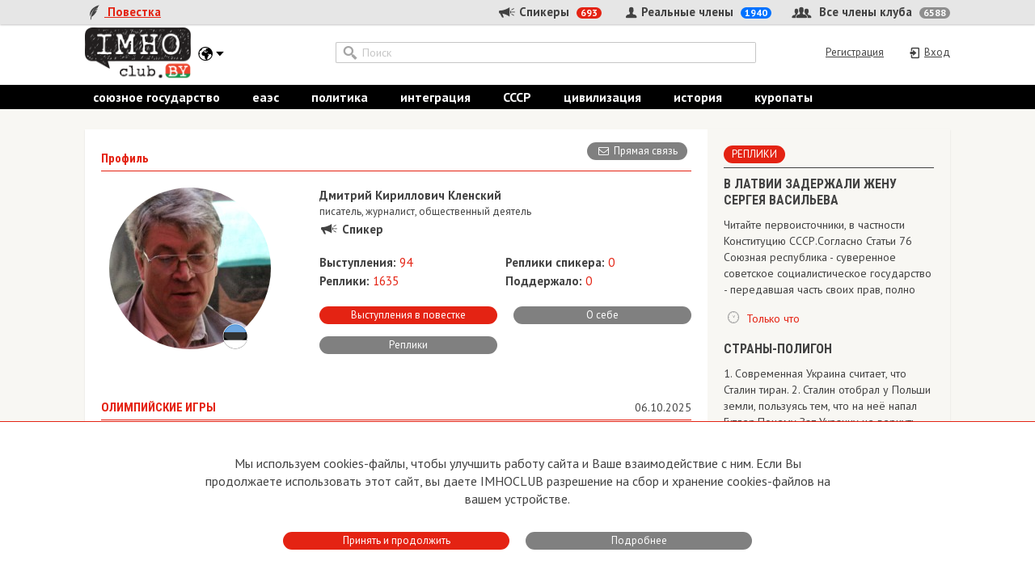

--- FILE ---
content_type: text/html; charset=UTF-8
request_url: https://by.imhoclub.com/ru/author_page/9848
body_size: 71449
content:
<!DOCTYPE html>
<html lang="en">
<head>
    <meta charset="UTF-8">
    <title>Дмитрий Кириллович Кленский :: IMHOclub - Территория особых мнений</title>
    <meta http-equiv="Content-Type" content="text/html; charset=UTF-8">
    <meta name="viewport" content="width=device-width, initial-scale=1.0">

    <meta name="google-site-verification" content="yWaj7ZW49uXAt14GCvsb4ZH-9Rc2xSL5nBKPJhVq6bs" />

    <link rel="icon" href="/favicons/icon.ico">

    <link href='https://fonts.googleapis.com/css?family=PT+Sans:400,400italic,700,700italic&subset=latin,cyrillic'
          rel='stylesheet' type='text/css'>
    <link href='https://fonts.googleapis.com/css?family=Roboto+Condensed:700&subset=latin,cyrillic' rel='stylesheet'
          type='text/css'>
    <link href="/plugins/bootstrap/bootstrap.min.css" rel="stylesheet">

    <link rel="stylesheet" type="text/css" href="/plugins/slick/slick.css"/>
    <link rel="stylesheet" type="text/css" href="/plugins/slick/slick-theme.css"/>

    <link href="/plugins/quill/quill.snow.css" rel="stylesheet">

    <link href="/css/style.css?1712203090" rel="stylesheet">
    <link href="/css/todo.css?1713236163" rel="stylesheet">

    <link rel="canonical" href="https://by.imhoclub.com/ru/author_page/9848"/>

    <meta name="description" content="Дмитрий Кириллович Кленский">
    <meta property="og:description" content="Дмитрий Кириллович Кленский">
    <meta property="og:image" content="https://media.imhoclub.com/imagecache/user-big/Klesnski20077.jpg">
    <meta name="og:image:width" content="600">
    <meta name="og:image:height" content="600">

    <meta name="csrf-token" content="iRermJqVLrqlGPOINFkXFphYej4aWiYvVBJMG6x2">
    <!-- Feed::link(url(route('mat_rss', ['lang'=>App::getLocale()])), 'rss', 'ImhoClub.'.strtolower(Config::get('app.reg')), App::getLocale())  TODO-new -->
<!-- HTML5 shim and Respond.js for IE8 support of HTML5 elements and media queries -->
    <!--[if lt IE 9]>
    <script src="https://oss.maxcdn.com/html5shiv/3.7.2/html5shiv.min.js"></script>
    <script src="https://oss.maxcdn.com/respond/1.4.2/respond.min.js"></script>
    <![endif]-->
    <script>
        var lang = "ru";
    </script>
    
    <meta name="verify-paysera" content="002688c3af29b83f5d9b37361be90f03">
    <!-- Google Tag Manager -->
<script>(function(w,d,s,l,i){w[l]=w[l]||[];w[l].push({'gtm.start':
        new Date().getTime(),event:'gtm.js'});var f=d.getElementsByTagName(s)[0],
      j=d.createElement(s),dl=l!='dataLayer'?'&l='+l:'';j.async=true;j.src=
      'https://www.googletagmanager.com/gtm.js?id='+i+dl;f.parentNode.insertBefore(j,f);
  })(window,document,'script','dataLayer','GTM-TFP8XGQH');</script>
<!-- End Google Tag Manager -->

    <script>
            (function(i,s,o,g,r,a,m){i['GoogleAnalyticsObject']=r;i[r]=i[r]||function(){
                (i[r].q=i[r].q||[]).push(arguments)},i[r].l=1*new Date();a=s.createElement(o),
                m=s.getElementsByTagName(o)[0];a.async=1;a.src=g;m.parentNode.insertBefore(a,m)
            })(window,document,'script','//www.google-analytics.com/analytics.js','ga');

            ga('create', 'UA-22357464-2', 'auto');
            ga('send', 'pageview');

        </script>
        <!-- Yandex.Metrika counter -->
        <script type="text/javascript" >
            (function(m,e,t,r,i,k,a){m[i]=m[i]||function(){(m[i].a=m[i].a||[]).push(arguments)};
                m[i].l=1*new Date();k=e.createElement(t),a=e.getElementsByTagName(t)[0],k.async=1,k.src=r,a.parentNode.insertBefore(k,a)})
            (window, document, "script", "https://mc.yandex.ru/metrika/tag.js", "ym");

            ym(67992232, "init", {
                clickmap:true,
                trackLinks:true,
                accurateTrackBounce:true,
                webvisor:true
            });
        </script>
        <noscript><div><img src="https://mc.yandex.ru/watch/67992232" style="position:absolute; left:-9999px;" alt="" /></div></noscript>
        <!-- /Yandex.Metrika counter -->
        <!-- Rating Mail.ru counter -->
<script type="text/javascript">
    var _tmr = window._tmr || (window._tmr = []);
    _tmr.push({id: "3194996", type: "pageView", start: (new Date()).getTime()});
    (function (d, w, id) {
        if (d.getElementById(id)) return;
        var ts = d.createElement("script"); ts.type = "text/javascript"; ts.async = true; ts.id = id;
        ts.src = "https://top-fwz1.mail.ru/js/code.js";
        var f = function () {var s = d.getElementsByTagName("script")[0]; s.parentNode.insertBefore(ts, s);};
        if (w.opera == "[object Opera]") { d.addEventListener("DOMContentLoaded", f, false); } else { f(); }
    })(document, window, "topmailru-code");
</script><noscript><div>
        <img src="https://top-fwz1.mail.ru/counter?id=3194996;js=na" style="border:0;position:absolute;left:-9999px;" alt="Top.Mail.Ru" />
    </div></noscript>
<!-- //Rating Mail.ru counter -->    <!-- (C)2000-2013 Gemius SA - gemiusAudience / imhoclub.lv / Visas Lapas -->
    <script type="text/javascript">
        <!--//--><![CDATA[//><!--
        var pp_gemius_identifier = 'offqkTLQN5R8cWGUOdbPSabkTDMUoQSw2qXBDjOuI27.W7';
        // lines below shouldn't be edited
        function gemius_pending(i) { window[i] = window[i] || function() {var x = window[i+'_pdata'] = window[i+'_pdata'] || []; x[x.length]=arguments;};};
        gemius_pending('gemius_hit'); gemius_pending('gemius_event'); gemius_pending('pp_gemius_hit'); gemius_pending('pp_gemius_event');
        (function(d,t) {try {var gt=d.createElement(t),s=d.getElementsByTagName(t)[0],l='http'+((location.protocol=='https:')?'s':''); gt.setAttribute('async','async');
            gt.setAttribute('defer','defer'); gt.src=l+'://galv.hit.gemius.pl/xgemius.js'; s.parentNode.insertBefore(gt,s);} catch (e) {}})(document,'script');
        //--><!]]>
    </script>
<!-- BEGIN Tynt Script -->
    <script type="text/javascript">
        if(document.location.protocol=='http:'){
            var Tynt=Tynt||[];Tynt.push('a4BdvI53qr46K3acwqm_6r');
            (function(){var s=document.createElement('script');s.async="async";s.type="text/javascript";s.src='http://tcr.tynt.com/ti.js';var h=document.getElementsByTagName('script')[0];h.parentNode.insertBefore(s,h);})();
        }
    </script>
    <!-- END Tynt Script -->






    </head>

<body>
    <!-- Google Tag Manager (noscript) -->
    <noscript><iframe src="https://www.googletagmanager.com/ns.html?id=GTM-TFP8XGQH"
                      height="0" width="0" style="display:none;visibility:hidden"></iframe></noscript>
    <!-- End Google Tag Manager (noscript) -->

<div class="header-section">
    <div class="gray-menu">
        <div class="main-container">
            <ul class="floating-menu">
                <li class="left">
                    <a href="https://by.imhoclub.com/ru"
                       class="active">
                        <div class="icon">
                            <span class="icon-menu-agenda"></span>
                        </div>
                        Повестка
                    </a>
                </li>
                                
                
                
                
                
                
                
                
            </ul>
            <ul class="floating-menu menu-members">
                <li class="left">
                    <a href="https://by.imhoclub.com/ru/authors">
                        <div class="icon">
                            <span class="icon-menu-spokesman"></span>
                        </div>
                        Спикеры
                        <span class="counter">693</span>
                    </a>
                </li>
                <li class="right">
                    <a href="https://by.imhoclub.com/ru/users">
                        <div class="icon">
                            <span class="icon-menu-member-all"></span>
                        </div>
                        Все члены клуба
                        <span class="counter">6588</span>
                    </a>
                </li>
                <li class="middle">
                    <a href="https://by.imhoclub.com/ru/users/real">
                        <div class="icon">
                            <span class="icon-menu-member-real"></span>
                        </div>
                        Реальные члены
                        <span class="counter">1940</span>
                    </a>
                </li>
            </ul>
        </div>
    </div>
    <div class="center-header-block">
        <div class="main-container">
            <div class="logo-container">
                <a href="https://by.imhoclub.com/ru">
                    <img class="logo desktop" src="/img/logo-by.png"/>
                    <img class="logo tablet phone" src="/img/logo-by.png"/>
                </a>
            </div>
            <div class="localization-dropdown">
                <div class="dropdown">
                    <button class="btn btn-default dropdown-toggle" type="button" id="dropdownMenu1"
                            data-toggle="dropdown" aria-haspopup="true" aria-expanded="true">
                        <span class="icon-menu-globe"></span>
                        <span class="icon-menu-arrow-down"></span>
                    </button>
                    <ul class="dropdown-menu" aria-labelledby="dropdownMenu1">
                        <li><a href="https://lv.imhoclub.com">Латвия</a></li>
                        <li><a href="https://by.imhoclub.com">Беларусь</a></li>
                    </ul>
                </div>
                            </div>
            <div class="mobile-footer-menu">
                <div class="dropdown">
                    <button class="btn btn-default dropdown-toggle" type="button" id="dropdownFooterMenu"
                            data-toggle="dropdown" aria-haspopup="true" aria-expanded="true">
                        <img src="/img/icon.png" alt="I"/>
                        <span class="icon-menu-arrow-down"></span>
                    </button>
                    <ul class="dropdown-menu" aria-labelledby="dropdownFooterMenu">
                                                
                                                    <li>
                                <a href="https://by.imhoclub.com/ru/page/62">
                                    О сайте
                                </a>
                            </li>
                                                    <li>
                                <a href="https://by.imhoclub.com/ru/page/63">
                                    Устав
                                </a>
                            </li>
                                                    <li>
                                <a href="https://by.imhoclub.com/ru/page/72">
                                    Условия пользования
                                </a>
                            </li>
                                                    <li>
                                <a href="https://by.imhoclub.com/ru/page/71">
                                    Политика конфиденциальности
                                </a>
                            </li>
                                                                            <li>
                                <a href="https://by.imhoclub.com/ru/page/64">
                                    Прямая связь с Председателем
                                </a>
                            </li>
                                                    <li>
                                <a href="https://by.imhoclub.com/ru/page/68">
                                    Прямая связь c членами клуба
                                </a>
                            </li>
                                                    <li>
                                <a href="https://by.imhoclub.com/ru/page/67">
                                    Реклама
                                </a>
                            </li>
                                                    <li>
                                <a href="https://by.imhoclub.com/ru/page/66">
                                    Контакты
                                </a>
                            </li>
                                                <li>
                            <ul class="right-social">
            <li>
            <a href="https://t.me/imhoclub" rel="nofollow" target="_blank" class="social-link social-link-telegram">
                <svg width="3em" height="3em" viewBox="0 0 36 36" fill="none" xmlns="http://www.w3.org/2000/svg">
    <path fill-rule="evenodd" clip-rule="evenodd" d="M30 18C30 24.6274 24.6274 30 18 30C11.3726 30 6 24.6274 6 18C6 11.3726 11.3726 6 18 6C24.6274 6 30 11.3726 30 18ZM22.7199 23.1463L22.7194 23.1476L22.7187 23.1495L22.7166 23.1543L22.7109 23.1673C22.7063 23.1774 22.7003 23.1903 22.6926 23.2056C22.6773 23.2361 22.6552 23.2766 22.6256 23.3227C22.5673 23.4134 22.4747 23.5338 22.3395 23.6405C22.2021 23.7489 22.0192 23.8441 21.789 23.8752C21.5585 23.9062 21.3063 23.8694 21.0366 23.7532L20.9943 23.7351L18.0242 21.4889L16.2949 23.3129C16.1209 23.7241 15.7113 23.9997 15.2495 24C14.7343 24.0004 14.2836 23.658 14.1522 23.1666L13.0446 19.0217C13.0078 18.884 12.994 18.7445 13.0015 18.6076L10.7902 17.8733L10.7851 17.8713L10.777 17.8684L10.7529 17.859C10.7336 17.8513 10.7076 17.8403 10.6771 17.8259C10.6167 17.7976 10.5343 17.7543 10.4482 17.6941C10.2875 17.5819 10.0491 17.3653 10.0059 17.0242C9.95365 16.6125 10.2629 16.3527 10.4253 16.243C10.521 16.1784 10.6152 16.1313 10.6835 16.1008C10.7183 16.0852 10.7478 16.0733 10.7696 16.065L10.7963 16.055L10.7998 16.0538L23.4389 11.1628L23.4489 11.1586C23.459 11.1545 23.473 11.1489 23.4902 11.1423C23.5246 11.1292 23.5726 11.1118 23.63 11.0938C23.7415 11.0588 23.9026 11.0167 24.0735 11.0039C24.2351 10.9918 24.4654 11.001 24.6658 11.1297C24.8948 11.2768 25 11.5221 25 11.803V11.8396L22.7331 23.1138L22.7199 23.1463ZM14.2387 18.4907C14.1553 18.5429 14.1158 18.6424 14.141 18.7366L15.2486 22.8815L16.0846 19.735C16.0951 19.6953 16.113 19.6627 16.1429 19.6342L16.1539 19.6236C16.7298 19.0752 21.7841 14.2615 22.0068 14.0563C22.2433 13.8388 22.1645 13.7921 22.1645 13.7921C22.1803 13.5279 21.7391 13.7921 21.7391 13.7921L14.2387 18.4907Z" fill="currentColor"/>
</svg>
                            </a>
        </li>
            <li>
            <a href="https://www.facebook.com/IMHOCLUB" rel="nofollow" target="_blank" class="social-link social-link-facebook">
                <svg xmlns="http://www.w3.org/2000/svg" width="3em" height="3em" viewBox="-204.79995 -341.33325 1774.9329 2047.9995">
    <path d="M1365.333 682.667C1365.333 305.64 1059.693 0 682.667 0 305.64 0 0 305.64 0 682.667c0 340.738 249.641 623.16 576 674.373V880H402.667V682.667H576v-150.4c0-171.094 101.917-265.6 257.853-265.6 74.69 0 152.814 13.333 152.814 13.333v168h-86.083c-84.804 0-111.25 52.623-111.25 106.61v128.057h189.333L948.4 880H789.333v477.04c326.359-51.213 576-333.635 576-674.373" fill="currentColor"/>
    <path d="M948.4 880l30.267-197.333H789.333V554.609C789.333 500.623 815.78 448 900.584 448h86.083V280s-78.124-13.333-152.814-13.333c-155.936 0-257.853 94.506-257.853 265.6v150.4H402.667V880H576v477.04a687.805 687.805 0 00106.667 8.293c36.288 0 71.91-2.84 106.666-8.293V880H948.4" fill="transparent"/>
</svg>
                            </a>
        </li>
    </ul>
                        </li>
                    </ul>
                </div>
            </div>
            <div class="center-header-control">
                <form method="GET" action="https://by.imhoclub.com/ru/searchresults" accept-charset="UTF-8">
                <div class="search-holder">
                    <div class="input-group">
                        <span class="input-group-addon icon-menu-search" id="basic-addon1"></span>
                        <input type="text" class="form-control" name="q" placeholder="Поиск"
                               aria-describedby="basic-addon1" value="">
                    </div>
                    
                    
                    
                    
                    
                    
                    
                    
                </div>
                </form>

                <ul class="tiny-menu tablet">
                    <li>
                        <a href="https://by.imhoclub.com/ru"
                           class="active">
                            <div class="icon">
                                <span class="icon-menu-agenda"></span>
                            </div>
                            Повестка
                        </a>
                    </li>
                    
                    
                    
                    
                    
                    
                    
                    
                </ul>

                <div class="login-holder">
                                            <ul class="login-menu">
                            <li>
                                <a href="https://by.imhoclub.com/ru/login"><span
                                            class="icon-menu-exit"></span><span
                                            class="link-text">Вход</span></a>
                            </li>
                            <li>
                                <a href="https://by.imhoclub.com/ru/register"><span
                                            class="link-text">Регистрация</span></a>
                            </li>
                        </ul>
                                    </div>
            </div>
        </div>
    </div>
    <div class="black-menu-section">
        <div class="main-container">
            <ul class="black-menu tablet desktop">
                                    <li class="">
                        <a href="https://by.imhoclub.com/ru/mat_list/tag/sojuznoe_gosudarstvo">союзное государство</a>
                    </li>
                                    <li class="">
                        <a href="https://by.imhoclub.com/ru/mat_list/tag/eaes">еаэс</a>
                    </li>
                                    <li class="">
                        <a href="https://by.imhoclub.com/ru/mat_list/tag/politika">политика</a>
                    </li>
                                    <li class="">
                        <a href="https://by.imhoclub.com/ru/mat_list/tag/integracija">интеграция</a>
                    </li>
                                    <li class="">
                        <a href="https://by.imhoclub.com/ru/mat_list/tag/sssr">СССР</a>
                    </li>
                                    <li class="">
                        <a href="https://by.imhoclub.com/ru/mat_list/tag/603">цивилизация</a>
                    </li>
                                    <li class="">
                        <a href="https://by.imhoclub.com/ru/mat_list/tag/istorija">история</a>
                    </li>
                                    <li class="">
                        <a href="https://by.imhoclub.com/ru/mat_list/tag/kuropati">куропаты</a>
                    </li>
                                            </ul>
            <ul class="smal-black-menu phone">
                <li>
                    <a href="https://by.imhoclub.com/ru"
                       class="dropdown-toggle" id="dropdown-smal-black-menu" data-toggle="dropdown"
                       aria-haspopup="true" aria-expanded="true">
                        <div class="icon">
                            <span class="icon-menu-agenda"></span>
                        </div>
                        Повестка
                    </a>
                    <ul class="dropdown-menu" aria-labelledby="dropdown-smal-black-menu">
                                                    <li>
                                <a href="https://by.imhoclub.com/ru/mat_list/tag/sojuznoe_gosudarstvo">союзное государство</a>
                            </li>
                            <li role="separator" class="divider"></li>
                                                    <li>
                                <a href="https://by.imhoclub.com/ru/mat_list/tag/eaes">еаэс</a>
                            </li>
                            <li role="separator" class="divider"></li>
                                                    <li>
                                <a href="https://by.imhoclub.com/ru/mat_list/tag/politika">политика</a>
                            </li>
                            <li role="separator" class="divider"></li>
                                                    <li>
                                <a href="https://by.imhoclub.com/ru/mat_list/tag/integracija">интеграция</a>
                            </li>
                            <li role="separator" class="divider"></li>
                                                    <li>
                                <a href="https://by.imhoclub.com/ru/mat_list/tag/sssr">СССР</a>
                            </li>
                            <li role="separator" class="divider"></li>
                                                    <li>
                                <a href="https://by.imhoclub.com/ru/mat_list/tag/44">цивилизация</a>
                            </li>
                            <li role="separator" class="divider"></li>
                                                    <li>
                                <a href="https://by.imhoclub.com/ru/mat_list/tag/istorija">история</a>
                            </li>
                            <li role="separator" class="divider"></li>
                                                    <li>
                                <a href="https://by.imhoclub.com/ru/mat_list/tag/kuropati">куропаты</a>
                            </li>
                            <li role="separator" class="divider"></li>
                                                                    </ul>
                </li>
                
                
                
                
                
                
                
                
            </ul>
        </div>
    </div>
    <div class="white-members-submenu">
        <div class="main-container">
            <ul class="floating-menu menu-members">
                <li class="left">
                    <a href="https://by.imhoclub.com/ru/authors">
                        <div class="icon">
                            <span class="icon-menu-spokesman"></span>
                        </div>
                        Спикеры
                        <span class="counter">693</span>
                    </a>
                </li>
                <li class="right">
                    <a href="https://by.imhoclub.com/ru/users">
                        <div class="icon">
                            <span class="icon-menu-member-all"></span>
                        </div>
                        Все члены клуба
                        <span class="counter">6588</span>
                    </a>
                </li>
                <li class="middle">
                    <a href="https://by.imhoclub.com/ru/users/real">
                        <div class="icon">
                            <span class="icon-menu-member-real"></span>
                        </div>
                        Реальные члены
                        <span class="counter">1940</span>
                    </a>
                </li>
            </ul>
        </div>
    </div>
</div>

<div class="page-content">
        <div class="main-container clearfix">
        <div class="content-column">
                <div class="block block-profile">
    <div class="event-title">
        <h2 class="topic">Профиль</h2>
                                <div class="pull-right actions">
                <button class="imho-button grey" data-button="login" data-user-id="9848" data-user-name="Дмитрий Кириллович Кленский">
    <div class="icon">
        <span class="icon-article-mail"></span>
    </div>
    Прямая связь</button>
            </div>
                                </div>
    <div class="profile-container">
        <div class="profile-image">
            <div class="circle-photo profile">
    <div class="person">
        <img src="https://media.imhoclub.com/imagecache/user-big/Klesnski20077.jpg" alt="Дмитрий Кириллович Кленский" title=""/>
    </div>
            <img class="flag" src="https://media.imhoclub.com/imagecache/media-image/flags/32/ee.png" alt="Эстония" title="Эстония"/>
    </div>
        </div>
        <div class="profile-desc">
            <div class="name-block">
                <p class="name">Дмитрий Кириллович Кленский</p>

                <p class="position">писатель, журналист, общественный деятель</p>

                <p class="status">





                                            <span class="icon">
                            <span class="icon-menu-spokesman"></span>
                        </span>
                        Спикер                                    </p>
            </div>
            <table class="profile-stats">

                                    <tr>
                        <td>Выступления: <span class="counter-span">94</span></td>
                        <td>Реплики спикера: <span class="counter-span">0</span></td>
                    </tr>
                    <tr>
                        <td>Реплики: <span class="counter-span">1635</span></td>
                        <td>Поддержало: <span class="counter-span">0</span></td>
                    </tr>
                                                                
                    
                    
                            
                                
                            
                        
                    
                
            </table>
            <div class="profile-actions">
                <a href="https://by.imhoclub.com/ru/author_page/9848" class="imho-button  noicon">Выступления в повестке</a>
<a href="https://by.imhoclub.com/ru/user_about/9848" class="imho-button grey  noicon">О себе</a>

<a href="https://by.imhoclub.com/ru/user/replics/9848" class="imho-button grey  noicon">Реплики</a>            </div>
        </div>
    </div>
    <div style="display: block; clear: both;"></div>
</div>

            <div class="block block-event">
    <div class="event-title">
                    <h2 class="topic">
                <a href="https://by.imhoclub.com/ru/mat_list/rubric/788"
                    class="imho-link">
                    ОЛИМПИЙСКИЕ ИГРЫ
                </a>
            </h2>
        
        <p class="time"
           title="06.10.2025 06:03">06.10.2025</p>
    </div>
    <div class="event-content">
                    <div class="row">
                <div class="col-xs-8">
                    <a href="https://by.imhoclub.com/ru/author_page/9848" class="author tablet phone clearfix">
        <div class="circle-photo tablet phone">
    <div class="person">
        <img src="https://media.imhoclub.com/imagecache/user-normal/Klesnski20077.jpg" alt="Дмитрий Кириллович Кленский" title=""/>
    </div>
            <img class="flag" src="https://media.imhoclub.com/imagecache/media-image/flags/16/ee.png" alt="Эстония" title="Эстония"/>
    </div>
        <div class="about-holder">
            <div class="name-block">
                <p class="name">Дмитрий Кириллович Кленский</p>

                <p class="position">писатель, журналист, общественный деятель</p>
            </div>
        </div>
    </a>
                </div>
                <div class="col-xs-4">
                    <div class="statistics-block phone statistics-block-compact">
                        <div class="statistics-container">
                            <div class="icon">
                                <span class="icon-discussion-members"></span>
                            </div>
                            <span class="counter">10</span>
                            <div class="icon">
                                <span class="icon-discussion-comments"></span>
                            </div>
                            <span class="counter">31</span>
                        </div>
                                                    <div class="" style="clear: both;">
                                <div class="icon">
                                    <span class="icon-discussion-time"></span>
                                </div>
                                <a href="https://by.imhoclub.com/ru/material/ohota_na_paralimpijcev_rossii_i_belopussii_20251002?comment=1738516" class="statistics-link">больше месяца назад</a>
                            </div>
                                            </div>
                </div>
            </div>
                            <a href="https://by.imhoclub.com/ru/material/ohota_na_paralimpijcev_rossii_i_belopussii_20251002">
                    <div class="preview-image">
                        <img src="https://media.imhoclub.com/imagecache/material-small/image/matpics/20251002_Paralimpiada.jpg" alt="​ОХОТА НА ПАРАЛИМПИЙЦЕВ РОССИИ И БЕЛОПУССИИ">
                    </div>
                </a>
                        <a href="https://by.imhoclub.com/ru/author_page/9848" class="author desktop clearfix">
        <div class="circle-photo desktop">
    <div class="person">
        <img src="https://media.imhoclub.com/imagecache/user-normal/Klesnski20077.jpg" alt="Дмитрий Кириллович Кленский" title=""/>
    </div>
            <img class="flag" src="https://media.imhoclub.com/imagecache/media-image/flags/16/ee.png" alt="Эстония" title="Эстония"/>
    </div>
        <div class="about-holder">
            <div class="name-block">
                <p class="name">Дмитрий Кириллович Кленский</p>

                <p class="position">писатель, журналист, общественный деятель</p>
            </div>
        </div>
    </a>
        
        <a href="https://by.imhoclub.com/ru/material/ohota_na_paralimpijcev_rossii_i_belopussii_20251002">
            <div class="article-header">
                <div class="main-header">
                    <h2 >​ОХОТА НА ПАРАЛИМПИЙЦЕВ РОССИИ И БЕЛОПУССИИ</h2>
                </div>
                                    <div class="subheader">
                        <p>О духовно-нравственной инвалидности политэлиты Эстонии, но в том числе и спортивных организаций </p>
                    </div>
                            </div>
            <div class="article-paragraph desktop">
                <span style="font-size:14px;"><span style="text-align: justify;">В эстонских СМИ выражается возмущение тем, что Международный Паралимпийский Комитет принял решение о снятии частичной дисквалификации паралимпийцев России (РФ) и Беларуси (РБ) и соответственно о допуске их к полноценному участию в будущем году в зимних Паралимпийских играх в Милане и Кортине-д&#39;</span><span style="text-align: justify;">Ампеццо.&nbsp; &nbsp; &nbsp;</span></span>
            </div>
        </a>
        <ul class="article-statistics clearfix">
            <li class="left statistics-block desktop">
                <div class="statistics-annotation">
                    <p>
                        Участники дискуссии:
                    </p>
                </div>
                <div class="statistics-container desktop">
                    <div class="icon">
                        <span class="icon-discussion-members"></span>
                    </div>
                    <span class="counter">10</span>

                    <div class="icon">
                        <span class="icon-discussion-comments"></span>
                    </div>
                    <span class="counter">31</span>
                </div>
            </li>
            <li class="left statistics-block short tablet">
                <div class="statistics-annotation">
                    <p>
                        Участники дискуссии:
                    </p>
                </div>
                <div class="statistics-container">
                    <div class="icon">
                        <span class="icon-discussion-members"></span>
                    </div>
                    <span class="counter">10</span>

                    <div class="icon">
                        <span class="icon-discussion-comments"></span>
                    </div>
                    <span class="counter">31</span>
                </div>
            </li>
            <li class="right statistics-block desktop">
                <div class="statistics-annotation">
                    <p>
                        Показать&nbsp;реплики:
                    </p>
                </div>
                <div class="statistics-container">
                    <div class="icon">
                        <span class="icon-discussion-time"></span>
                    </div>
                    <a href="https://by.imhoclub.com/ru/material/ohota_na_paralimpijcev_rossii_i_belopussii_20251002?act=expand" class="statistics-link">Показать все</a>
                    <span class="link-separator">•</span>
                    <a href="https://by.imhoclub.com/ru/material/ohota_na_paralimpijcev_rossii_i_belopussii_20251002?ctime=2" class="statistics-link">2 часа</a>
                    <span class="link-separator">•</span>
                    <a href="https://by.imhoclub.com/ru/material/ohota_na_paralimpijcev_rossii_i_belopussii_20251002?ctime=6" class="statistics-link">6 часов</a>
                    <span class="link-separator">•</span>
                    <a href="https://by.imhoclub.com/ru/material/ohota_na_paralimpijcev_rossii_i_belopussii_20251002?ctime=12" class="statistics-link">12 часов</a>
                </div>
            </li>
                        <li class="statistics-block short tablet">
                <div class="statistics-annotation">
                    <p>
                        Последняя реплика:
                    </p>
                </div>
                <div class="statistics-container">
                    <div class="icon">
                        <span class="icon-discussion-time"></span>
                    </div>
                    <a href="https://by.imhoclub.com/ru/material/ohota_na_paralimpijcev_rossii_i_belopussii_20251002?comment=1738516" class="statistics-link">больше месяца назад</a>
                    
                </div>
            </li>
                    </ul>
        <div class="participants">
            <a href="https://by.imhoclub.com/ru/material/ohota_na_paralimpijcev_rossii_i_belopussii_20251002?userlast=760" rel="760">
                Леонид&nbspСоколов</a>, 
    <a href="https://by.imhoclub.com/ru/material/ohota_na_paralimpijcev_rossii_i_belopussii_20251002?userlast=1057" rel="1057">
            <strong>
                Марк&nbspКозыренко</strong></a>, 
    <a href="https://by.imhoclub.com/ru/material/ohota_na_paralimpijcev_rossii_i_belopussii_20251002?userlast=3102" rel="3102">
                Владимир&nbspИванов</a>, 
    <a href="https://by.imhoclub.com/ru/material/ohota_na_paralimpijcev_rossii_i_belopussii_20251002?userlast=4049" rel="4049">
            <strong>
                Юрий Васильевич&nbspМартинович</strong></a>, 
    <a href="https://by.imhoclub.com/ru/material/ohota_na_paralimpijcev_rossii_i_belopussii_20251002?userlast=4947" rel="4947">
            <strong>
                Борис&nbspМельников</strong></a>, 
    <a href="https://by.imhoclub.com/ru/material/ohota_na_paralimpijcev_rossii_i_belopussii_20251002?userlast=6512" rel="6512">
                Михаил Яковлевич&nbspКривицкий</a>, 
    <a href="https://by.imhoclub.com/ru/material/ohota_na_paralimpijcev_rossii_i_belopussii_20251002?userlast=7302" rel="7302">
                Vladimir&nbspKirsh</a>, 
    <a href="https://by.imhoclub.com/ru/material/ohota_na_paralimpijcev_rossii_i_belopussii_20251002?userlast=9485" rel="9485">
                Юрий&nbspТомашов</a>, 
    <a href="https://by.imhoclub.com/ru/material/ohota_na_paralimpijcev_rossii_i_belopussii_20251002?userlast=9623" rel="9623">
                Роланд&nbspРуматов</a>, 
    <a href="https://by.imhoclub.com/ru/material/ohota_na_paralimpijcev_rossii_i_belopussii_20251002?userlast=10291" rel="10291">
                arvid&nbspmiezis</a>
        </div>
    </div>
    <script type="application/ld+json">{"@context":"http:\/\/schema.org","@type":"Article","datePublished":"2025-10-06T06:03:00+00:00","headline":"​ОХОТА НА ПАРАЛИМПИЙЦЕВ РОССИИ И БЕЛОПУССИИ\nО духовно-нравственной инвалидности политэлиты Эстонии, но в том числе и спортивных организаций ","name":"​ОХОТА НА ПАРАЛИМПИЙЦЕВ РОССИИ И БЕЛОПУССИИ\nО духовно-нравственной инвалидности политэлиты Эстонии, но в том числе и спортивных организаций ","url":"https:\/\/by.imhoclub.com\/ru\/material\/ohota_na_paralimpijcev_rossii_i_belopussii_20251002","copyrightYear":"2025","description":"","articleSection":"ОЛИМПИЙСКИЕ ИГРЫ","author":{"@type":"Person","name":"Дмитрий Кириллович Кленский","url":"https:\/\/by.imhoclub.com\/ru\/author_page\/9848"},"image":{"@type":"ImageObject","url":"https:\/\/media.imhoclub.com\/imagecachematerial-small\/image\/matpics\/20251002_Paralimpiada.jpg"}}</script></div>            <div class="block block-event">
    <div class="event-title">
                    <h2 class="topic">
                <a href="https://by.imhoclub.com/ru/mat_list/rubric/342"
                    class="imho-link">
                    ООН
                </a>
            </h2>
        
        <p class="time"
           title="30.09.2025 06:02">30.09.2025</p>
    </div>
    <div class="event-content">
                    <div class="row">
                <div class="col-xs-8">
                    <a href="https://by.imhoclub.com/ru/author_page/9848" class="author tablet phone clearfix">
        <div class="circle-photo tablet phone">
    <div class="person">
        <img src="https://media.imhoclub.com/imagecache/user-normal/Klesnski20077.jpg" alt="Дмитрий Кириллович Кленский" title=""/>
    </div>
            <img class="flag" src="https://media.imhoclub.com/imagecache/media-image/flags/16/ee.png" alt="Эстония" title="Эстония"/>
    </div>
        <div class="about-holder">
            <div class="name-block">
                <p class="name">Дмитрий Кириллович Кленский</p>

                <p class="position">писатель, журналист, общественный деятель</p>
            </div>
        </div>
    </a>
                </div>
                <div class="col-xs-4">
                    <div class="statistics-block phone statistics-block-compact">
                        <div class="statistics-container">
                            <div class="icon">
                                <span class="icon-discussion-members"></span>
                            </div>
                            <span class="counter">9</span>
                            <div class="icon">
                                <span class="icon-discussion-comments"></span>
                            </div>
                            <span class="counter">23</span>
                        </div>
                                                    <div class="" style="clear: both;">
                                <div class="icon">
                                    <span class="icon-discussion-time"></span>
                                </div>
                                <a href="https://by.imhoclub.com/ru/material/spor_vokrug_vajndloo_20250928?comment=1738119" class="statistics-link">больше месяца назад</a>
                            </div>
                                            </div>
                </div>
            </div>
                            <a href="https://by.imhoclub.com/ru/material/spor_vokrug_vajndloo_20250928">
                    <div class="preview-image">
                        <img src="https://media.imhoclub.com/imagecache/material-small/image/matpics/20250928_Vaindloo.jpg" alt="СПОР ВОКРУГ ВАЙНДЛОО">
                    </div>
                </a>
                        <a href="https://by.imhoclub.com/ru/author_page/9848" class="author desktop clearfix">
        <div class="circle-photo desktop">
    <div class="person">
        <img src="https://media.imhoclub.com/imagecache/user-normal/Klesnski20077.jpg" alt="Дмитрий Кириллович Кленский" title=""/>
    </div>
            <img class="flag" src="https://media.imhoclub.com/imagecache/media-image/flags/16/ee.png" alt="Эстония" title="Эстония"/>
    </div>
        <div class="about-holder">
            <div class="name-block">
                <p class="name">Дмитрий Кириллович Кленский</p>

                <p class="position">писатель, журналист, общественный деятель</p>
            </div>
        </div>
    </a>
        
        <a href="https://by.imhoclub.com/ru/material/spor_vokrug_vajndloo_20250928">
            <div class="article-header">
                <div class="main-header">
                    <h2 >СПОР ВОКРУГ ВАЙНДЛОО</h2>
                </div>
                                    <div class="subheader">
                        <p>В совете безопасности ООН</p>
                    </div>
                            </div>
            <div class="article-paragraph desktop">
                <span style="font-size:14px;">В Совете Безопасности ООН осуждение России за &laquo;вторжение&raquo; в воздушное пространство государств НАТО стало в хоровом исполнении русофобских стран Запада опереточной травлей с фонтанированием лжи и обмана и на их базе &mdash; обвинений в адрес Кремля.</span>
            </div>
        </a>
        <ul class="article-statistics clearfix">
            <li class="left statistics-block desktop">
                <div class="statistics-annotation">
                    <p>
                        Участники дискуссии:
                    </p>
                </div>
                <div class="statistics-container desktop">
                    <div class="icon">
                        <span class="icon-discussion-members"></span>
                    </div>
                    <span class="counter">9</span>

                    <div class="icon">
                        <span class="icon-discussion-comments"></span>
                    </div>
                    <span class="counter">23</span>
                </div>
            </li>
            <li class="left statistics-block short tablet">
                <div class="statistics-annotation">
                    <p>
                        Участники дискуссии:
                    </p>
                </div>
                <div class="statistics-container">
                    <div class="icon">
                        <span class="icon-discussion-members"></span>
                    </div>
                    <span class="counter">9</span>

                    <div class="icon">
                        <span class="icon-discussion-comments"></span>
                    </div>
                    <span class="counter">23</span>
                </div>
            </li>
            <li class="right statistics-block desktop">
                <div class="statistics-annotation">
                    <p>
                        Показать&nbsp;реплики:
                    </p>
                </div>
                <div class="statistics-container">
                    <div class="icon">
                        <span class="icon-discussion-time"></span>
                    </div>
                    <a href="https://by.imhoclub.com/ru/material/spor_vokrug_vajndloo_20250928?act=expand" class="statistics-link">Показать все</a>
                    <span class="link-separator">•</span>
                    <a href="https://by.imhoclub.com/ru/material/spor_vokrug_vajndloo_20250928?ctime=2" class="statistics-link">2 часа</a>
                    <span class="link-separator">•</span>
                    <a href="https://by.imhoclub.com/ru/material/spor_vokrug_vajndloo_20250928?ctime=6" class="statistics-link">6 часов</a>
                    <span class="link-separator">•</span>
                    <a href="https://by.imhoclub.com/ru/material/spor_vokrug_vajndloo_20250928?ctime=12" class="statistics-link">12 часов</a>
                </div>
            </li>
                        <li class="statistics-block short tablet">
                <div class="statistics-annotation">
                    <p>
                        Последняя реплика:
                    </p>
                </div>
                <div class="statistics-container">
                    <div class="icon">
                        <span class="icon-discussion-time"></span>
                    </div>
                    <a href="https://by.imhoclub.com/ru/material/spor_vokrug_vajndloo_20250928?comment=1738119" class="statistics-link">больше месяца назад</a>
                    
                </div>
            </li>
                    </ul>
        <div class="participants">
            <a href="https://by.imhoclub.com/ru/material/spor_vokrug_vajndloo_20250928?userlast=536" rel="536">
                Heinrich&nbspSmirnow</a>, 
    <a href="https://by.imhoclub.com/ru/material/spor_vokrug_vajndloo_20250928?userlast=760" rel="760">
                Леонид&nbspСоколов</a>, 
    <a href="https://by.imhoclub.com/ru/material/spor_vokrug_vajndloo_20250928?userlast=1057" rel="1057">
            <strong>
                Марк&nbspКозыренко</strong></a>, 
    <a href="https://by.imhoclub.com/ru/material/spor_vokrug_vajndloo_20250928?userlast=4049" rel="4049">
            <strong>
                Юрий Васильевич&nbspМартинович</strong></a>, 
    <a href="https://by.imhoclub.com/ru/material/spor_vokrug_vajndloo_20250928?userlast=4229" rel="4229">
            <strong>
                Ярослав Александрович&nbspРусаков</strong></a>, 
    <a href="https://by.imhoclub.com/ru/material/spor_vokrug_vajndloo_20250928?userlast=5440" rel="5440">
            <strong>
                Kęstutis&nbspČeponis</strong></a>, 
    <a href="https://by.imhoclub.com/ru/material/spor_vokrug_vajndloo_20250928?userlast=6168" rel="6168">
                Ольга Яковлевна&nbspСаутыч</a>, 
    <a href="https://by.imhoclub.com/ru/material/spor_vokrug_vajndloo_20250928?userlast=6374" rel="6374">
                Иван&nbspКиплинг</a>, 
    <a href="https://by.imhoclub.com/ru/material/spor_vokrug_vajndloo_20250928?userlast=7302" rel="7302">
                Vladimir&nbspKirsh</a>
        </div>
    </div>
    <script type="application/ld+json">{"@context":"http:\/\/schema.org","@type":"Article","datePublished":"2025-09-30T06:02:00+00:00","headline":"СПОР ВОКРУГ ВАЙНДЛОО\nВ совете безопасности ООН","name":"СПОР ВОКРУГ ВАЙНДЛОО\nВ совете безопасности ООН","url":"https:\/\/by.imhoclub.com\/ru\/material\/spor_vokrug_vajndloo_20250928","copyrightYear":"2025","description":"","articleSection":"ООН","author":{"@type":"Person","name":"Дмитрий Кириллович Кленский","url":"https:\/\/by.imhoclub.com\/ru\/author_page\/9848"},"image":{"@type":"ImageObject","url":"https:\/\/media.imhoclub.com\/imagecachematerial-small\/image\/matpics\/20250928_Vaindloo.jpg"}}</script></div>            <div class="block block-event">
    <div class="event-title">
                    <h2 class="topic">
                <a href="https://by.imhoclub.com/ru/mat_list/rubric/328"
                    class="imho-link">
                    ЭСТОНИЯ
                </a>
            </h2>
        
        <p class="time"
           title="22.09.2025 06:00">22.09.2025</p>
    </div>
    <div class="event-content">
                    <div class="row">
                <div class="col-xs-8">
                    <a href="https://by.imhoclub.com/ru/author_page/9848" class="author tablet phone clearfix">
        <div class="circle-photo tablet phone">
    <div class="person">
        <img src="https://media.imhoclub.com/imagecache/user-normal/Klesnski20077.jpg" alt="Дмитрий Кириллович Кленский" title=""/>
    </div>
            <img class="flag" src="https://media.imhoclub.com/imagecache/media-image/flags/16/ee.png" alt="Эстония" title="Эстония"/>
    </div>
        <div class="about-holder">
            <div class="name-block">
                <p class="name">Дмитрий Кириллович Кленский</p>

                <p class="position">писатель, журналист, общественный деятель</p>
            </div>
        </div>
    </a>
                </div>
                <div class="col-xs-4">
                    <div class="statistics-block phone statistics-block-compact">
                        <div class="statistics-container">
                            <div class="icon">
                                <span class="icon-discussion-members"></span>
                            </div>
                            <span class="counter">0</span>
                            <div class="icon">
                                <span class="icon-discussion-comments"></span>
                            </div>
                            <span class="counter">0</span>
                        </div>
                                            </div>
                </div>
            </div>
                            <a href="https://by.imhoclub.com/ru/material/rijgikogu_illjuzija_demokratii_20250917">
                    <div class="preview-image">
                        <img src="https://media.imhoclub.com/imagecache/material-small/image/matpics/20250917_Varroo.jpg" alt="РИЙГИКОГУ ИЛЛЮЗИЯ ДЕМОКРАТИИ">
                    </div>
                </a>
                        <a href="https://by.imhoclub.com/ru/author_page/9848" class="author desktop clearfix">
        <div class="circle-photo desktop">
    <div class="person">
        <img src="https://media.imhoclub.com/imagecache/user-normal/Klesnski20077.jpg" alt="Дмитрий Кириллович Кленский" title=""/>
    </div>
            <img class="flag" src="https://media.imhoclub.com/imagecache/media-image/flags/16/ee.png" alt="Эстония" title="Эстония"/>
    </div>
        <div class="about-holder">
            <div class="name-block">
                <p class="name">Дмитрий Кириллович Кленский</p>

                <p class="position">писатель, журналист, общественный деятель</p>
            </div>
        </div>
    </a>
        
        <a href="https://by.imhoclub.com/ru/material/rijgikogu_illjuzija_demokratii_20250917">
            <div class="article-header">
                <div class="main-header">
                    <h2 >РИЙГИКОГУ ИЛЛЮЗИЯ ДЕМОКРАТИИ</h2>
                </div>
                                    <div class="subheader">
                        <p>В том числе и парламентаризма </p>
                    </div>
                            </div>
            <div class="article-paragraph desktop">
                <span style="font-size:14px;">Отнюдь не праздничной стало обращение члена Рийгикогу, политика-консерватора, известного лидера эстонского оппозиционного общественного мнения, юриста Варро Вооглайда по случаю возбновления после летних каникул, работы эстонского парламента.&nbsp;</span>
            </div>
        </a>
        <ul class="article-statistics clearfix">
            <li class="left statistics-block desktop">
                <div class="statistics-annotation">
                    <p>
                        Участники дискуссии:
                    </p>
                </div>
                <div class="statistics-container desktop">
                    <div class="icon">
                        <span class="icon-discussion-members"></span>
                    </div>
                    <span class="counter">0</span>

                    <div class="icon">
                        <span class="icon-discussion-comments"></span>
                    </div>
                    <span class="counter">0</span>
                </div>
            </li>
            <li class="left statistics-block short tablet">
                <div class="statistics-annotation">
                    <p>
                        Участники дискуссии:
                    </p>
                </div>
                <div class="statistics-container">
                    <div class="icon">
                        <span class="icon-discussion-members"></span>
                    </div>
                    <span class="counter">0</span>

                    <div class="icon">
                        <span class="icon-discussion-comments"></span>
                    </div>
                    <span class="counter">0</span>
                </div>
            </li>
            <li class="right statistics-block desktop">
                <div class="statistics-annotation">
                    <p>
                        Показать&nbsp;реплики:
                    </p>
                </div>
                <div class="statistics-container">
                    <div class="icon">
                        <span class="icon-discussion-time"></span>
                    </div>
                    <a href="https://by.imhoclub.com/ru/material/rijgikogu_illjuzija_demokratii_20250917?act=expand" class="statistics-link">Показать все</a>
                    <span class="link-separator">•</span>
                    <a href="https://by.imhoclub.com/ru/material/rijgikogu_illjuzija_demokratii_20250917?ctime=2" class="statistics-link">2 часа</a>
                    <span class="link-separator">•</span>
                    <a href="https://by.imhoclub.com/ru/material/rijgikogu_illjuzija_demokratii_20250917?ctime=6" class="statistics-link">6 часов</a>
                    <span class="link-separator">•</span>
                    <a href="https://by.imhoclub.com/ru/material/rijgikogu_illjuzija_demokratii_20250917?ctime=12" class="statistics-link">12 часов</a>
                </div>
            </li>
                    </ul>
        <div class="participants">
                    </div>
    </div>
    <script type="application/ld+json">{"@context":"http:\/\/schema.org","@type":"Article","datePublished":"2025-09-22T06:00:00+00:00","headline":"РИЙГИКОГУ ИЛЛЮЗИЯ ДЕМОКРАТИИ\nВ том числе и парламентаризма ","name":"РИЙГИКОГУ ИЛЛЮЗИЯ ДЕМОКРАТИИ\nВ том числе и парламентаризма ","url":"https:\/\/by.imhoclub.com\/ru\/material\/rijgikogu_illjuzija_demokratii_20250917","copyrightYear":"2025","description":"","articleSection":"ЭСТОНИЯ","author":{"@type":"Person","name":"Дмитрий Кириллович Кленский","url":"https:\/\/by.imhoclub.com\/ru\/author_page\/9848"},"image":{"@type":"ImageObject","url":"https:\/\/media.imhoclub.com\/imagecachematerial-small\/image\/matpics\/20250917_Varroo.jpg"}}</script></div>            <div class="block block-event">
    <div class="event-title">
                    <h2 class="topic">
                <a href="https://by.imhoclub.com/ru/mat_list/rubric/828"
                    class="imho-link">
                    ИНТЕРВЬЮ
                </a>
            </h2>
        
        <p class="time"
           title="04.09.2025 06:01">04.09.2025</p>
    </div>
    <div class="event-content">
                    <div class="row">
                <div class="col-xs-8">
                    <a href="https://by.imhoclub.com/ru/author_page/9848" class="author tablet phone clearfix">
        <div class="circle-photo tablet phone">
    <div class="person">
        <img src="https://media.imhoclub.com/imagecache/user-normal/Klesnski20077.jpg" alt="Дмитрий Кириллович Кленский" title=""/>
    </div>
            <img class="flag" src="https://media.imhoclub.com/imagecache/media-image/flags/16/ee.png" alt="Эстония" title="Эстония"/>
    </div>
        <div class="about-holder">
            <div class="name-block">
                <p class="name">Дмитрий Кириллович Кленский</p>

                <p class="position">писатель, журналист, общественный деятель</p>
            </div>
        </div>
    </a>
                </div>
                <div class="col-xs-4">
                    <div class="statistics-block phone statistics-block-compact">
                        <div class="statistics-container">
                            <div class="icon">
                                <span class="icon-discussion-members"></span>
                            </div>
                            <span class="counter">3</span>
                            <div class="icon">
                                <span class="icon-discussion-comments"></span>
                            </div>
                            <span class="counter">4</span>
                        </div>
                                                    <div class="" style="clear: both;">
                                <div class="icon">
                                    <span class="icon-discussion-time"></span>
                                </div>
                                <a href="https://by.imhoclub.com/ru/material/russkaja_kultura_postroena_na_ljubvi_20250825?comment=1737264" class="statistics-link">больше месяца назад</a>
                            </div>
                                            </div>
                </div>
            </div>
                            <a href="https://by.imhoclub.com/ru/material/russkaja_kultura_postroena_na_ljubvi_20250825">
                    <div class="preview-image">
                        <img src="https://media.imhoclub.com/imagecache/material-small/image/matpics/20250825_Mikhalkovv23.jpg" alt="РУССКАЯ КУЛЬТУРА ПОСТРОЕНА НА ЛЮБВИ">
                    </div>
                </a>
                        <a href="https://by.imhoclub.com/ru/author_page/9848" class="author desktop clearfix">
        <div class="circle-photo desktop">
    <div class="person">
        <img src="https://media.imhoclub.com/imagecache/user-normal/Klesnski20077.jpg" alt="Дмитрий Кириллович Кленский" title=""/>
    </div>
            <img class="flag" src="https://media.imhoclub.com/imagecache/media-image/flags/16/ee.png" alt="Эстония" title="Эстония"/>
    </div>
        <div class="about-holder">
            <div class="name-block">
                <p class="name">Дмитрий Кириллович Кленский</p>

                <p class="position">писатель, журналист, общественный деятель</p>
            </div>
        </div>
    </a>
        
        <a href="https://by.imhoclub.com/ru/material/russkaja_kultura_postroena_na_ljubvi_20250825">
            <div class="article-header">
                <div class="main-header">
                    <h2 >РУССКАЯ КУЛЬТУРА ПОСТРОЕНА НА ЛЮБВИ</h2>
                </div>
                                    <div class="subheader">
                        <p>Сострадании и жертвенности</p>
                    </div>
                            </div>
            <div class="article-paragraph desktop">
                <span style="font-size:14px;">В обстановке наращивания на Западе и так зашкаливающей от ненависти и пошлости русофобии &laquo;белой вороной&raquo; смотрится интервью, взятое 21 августа с.г. американским военным экспертом и обозревателем Скоттом Риттером у Никиты Михалкова &ndash; международно известного кинорежиссёра, автора и ведущего популярной и за рубежом программы &laquo;Бесогон ТВ&raquo;.&nbsp;&nbsp;</span>
            </div>
        </a>
        <ul class="article-statistics clearfix">
            <li class="left statistics-block desktop">
                <div class="statistics-annotation">
                    <p>
                        Участники дискуссии:
                    </p>
                </div>
                <div class="statistics-container desktop">
                    <div class="icon">
                        <span class="icon-discussion-members"></span>
                    </div>
                    <span class="counter">3</span>

                    <div class="icon">
                        <span class="icon-discussion-comments"></span>
                    </div>
                    <span class="counter">4</span>
                </div>
            </li>
            <li class="left statistics-block short tablet">
                <div class="statistics-annotation">
                    <p>
                        Участники дискуссии:
                    </p>
                </div>
                <div class="statistics-container">
                    <div class="icon">
                        <span class="icon-discussion-members"></span>
                    </div>
                    <span class="counter">3</span>

                    <div class="icon">
                        <span class="icon-discussion-comments"></span>
                    </div>
                    <span class="counter">4</span>
                </div>
            </li>
            <li class="right statistics-block desktop">
                <div class="statistics-annotation">
                    <p>
                        Показать&nbsp;реплики:
                    </p>
                </div>
                <div class="statistics-container">
                    <div class="icon">
                        <span class="icon-discussion-time"></span>
                    </div>
                    <a href="https://by.imhoclub.com/ru/material/russkaja_kultura_postroena_na_ljubvi_20250825?act=expand" class="statistics-link">Показать все</a>
                    <span class="link-separator">•</span>
                    <a href="https://by.imhoclub.com/ru/material/russkaja_kultura_postroena_na_ljubvi_20250825?ctime=2" class="statistics-link">2 часа</a>
                    <span class="link-separator">•</span>
                    <a href="https://by.imhoclub.com/ru/material/russkaja_kultura_postroena_na_ljubvi_20250825?ctime=6" class="statistics-link">6 часов</a>
                    <span class="link-separator">•</span>
                    <a href="https://by.imhoclub.com/ru/material/russkaja_kultura_postroena_na_ljubvi_20250825?ctime=12" class="statistics-link">12 часов</a>
                </div>
            </li>
                        <li class="statistics-block short tablet">
                <div class="statistics-annotation">
                    <p>
                        Последняя реплика:
                    </p>
                </div>
                <div class="statistics-container">
                    <div class="icon">
                        <span class="icon-discussion-time"></span>
                    </div>
                    <a href="https://by.imhoclub.com/ru/material/russkaja_kultura_postroena_na_ljubvi_20250825?comment=1737264" class="statistics-link">больше месяца назад</a>
                    
                </div>
            </li>
                    </ul>
        <div class="participants">
            <a href="https://by.imhoclub.com/ru/material/russkaja_kultura_postroena_na_ljubvi_20250825?userlast=4229" rel="4229">
            <strong>
                Ярослав Александрович&nbspРусаков</strong></a>, 
    <a href="https://by.imhoclub.com/ru/material/russkaja_kultura_postroena_na_ljubvi_20250825?userlast=7302" rel="7302">
                Vladimir&nbspKirsh</a>, 
    <a href="https://by.imhoclub.com/ru/material/russkaja_kultura_postroena_na_ljubvi_20250825?userlast=7371" rel="7371">
                Roman&nbspRomanovs</a>
        </div>
    </div>
    <script type="application/ld+json">{"@context":"http:\/\/schema.org","@type":"Article","datePublished":"2025-09-04T06:01:00+00:00","headline":"РУССКАЯ КУЛЬТУРА ПОСТРОЕНА НА ЛЮБВИ\nСострадании и жертвенности","name":"РУССКАЯ КУЛЬТУРА ПОСТРОЕНА НА ЛЮБВИ\nСострадании и жертвенности","url":"https:\/\/by.imhoclub.com\/ru\/material\/russkaja_kultura_postroena_na_ljubvi_20250825","copyrightYear":"2025","description":"","articleSection":"ИНТЕРВЬЮ","author":{"@type":"Person","name":"Дмитрий Кириллович Кленский","url":"https:\/\/by.imhoclub.com\/ru\/author_page\/9848"},"image":{"@type":"ImageObject","url":"https:\/\/media.imhoclub.com\/imagecachematerial-small\/image\/matpics\/20250825_Mikhalkovv23.jpg"}}</script></div>            <div class="block block-event">
    <div class="event-title">
                    <h2 class="topic">
                <a href="https://by.imhoclub.com/ru/mat_list/rubric/816"
                    class="imho-link">
                    Религия
                </a>
            </h2>
        
        <p class="time"
           title="26.08.2025 06:00">26.08.2025</p>
    </div>
    <div class="event-content">
                    <div class="row">
                <div class="col-xs-8">
                    <a href="https://by.imhoclub.com/ru/author_page/9848" class="author tablet phone clearfix">
        <div class="circle-photo tablet phone">
    <div class="person">
        <img src="https://media.imhoclub.com/imagecache/user-normal/Klesnski20077.jpg" alt="Дмитрий Кириллович Кленский" title=""/>
    </div>
            <img class="flag" src="https://media.imhoclub.com/imagecache/media-image/flags/16/ee.png" alt="Эстония" title="Эстония"/>
    </div>
        <div class="about-holder">
            <div class="name-block">
                <p class="name">Дмитрий Кириллович Кленский</p>

                <p class="position">писатель, журналист, общественный деятель</p>
            </div>
        </div>
    </a>
                </div>
                <div class="col-xs-4">
                    <div class="statistics-block phone statistics-block-compact">
                        <div class="statistics-container">
                            <div class="icon">
                                <span class="icon-discussion-members"></span>
                            </div>
                            <span class="counter">2</span>
                            <div class="icon">
                                <span class="icon-discussion-comments"></span>
                            </div>
                            <span class="counter">4</span>
                        </div>
                                                    <div class="" style="clear: both;">
                                <div class="icon">
                                    <span class="icon-discussion-time"></span>
                                </div>
                                <a href="https://by.imhoclub.com/ru/material/on_sam_nacist_v_kube?comment=1736827" class="statistics-link">больше месяца назад</a>
                            </div>
                                            </div>
                </div>
            </div>
                            <a href="https://by.imhoclub.com/ru/material/on_sam_nacist_v_kube">
                    <div class="preview-image">
                        <img src="https://media.imhoclub.com/imagecache/material-small/image/matpics/20250815_Gryazin.jpg" alt="ОН САМ НАЦИСТ В КУБЕ">
                    </div>
                </a>
                        <a href="https://by.imhoclub.com/ru/author_page/9848" class="author desktop clearfix">
        <div class="circle-photo desktop">
    <div class="person">
        <img src="https://media.imhoclub.com/imagecache/user-normal/Klesnski20077.jpg" alt="Дмитрий Кириллович Кленский" title=""/>
    </div>
            <img class="flag" src="https://media.imhoclub.com/imagecache/media-image/flags/16/ee.png" alt="Эстония" title="Эстония"/>
    </div>
        <div class="about-holder">
            <div class="name-block">
                <p class="name">Дмитрий Кириллович Кленский</p>

                <p class="position">писатель, журналист, общественный деятель</p>
            </div>
        </div>
    </a>
        
        <a href="https://by.imhoclub.com/ru/material/on_sam_nacist_v_kube">
            <div class="article-header">
                <div class="main-header">
                    <h2 >ОН САМ НАЦИСТ В КУБЕ</h2>
                </div>
                                    <div class="subheader">
                        <p>Лютеранин Игорь Грязин о Патриархе Кирилле</p>
                    </div>
                            </div>
            <div class="article-paragraph desktop">
                <span style="font-size:14px;">Всегда экзальтированный на публике политик Игорь Грязин считает, что Русская Православная Церковь, это, что спортклуб или Общество охотников, а то и коммерческая фирма-будка с липовым товаром.&nbsp;И это говорит лютеранин, ставший помощником викария, впрочем, снова вернувшийся в политику правовед. И это &ndash; при полном молчании (одобрении или страхе из-за несогласия) почти всего нашего общества, СМИ и властей.&nbsp;</span>
            </div>
        </a>
        <ul class="article-statistics clearfix">
            <li class="left statistics-block desktop">
                <div class="statistics-annotation">
                    <p>
                        Участники дискуссии:
                    </p>
                </div>
                <div class="statistics-container desktop">
                    <div class="icon">
                        <span class="icon-discussion-members"></span>
                    </div>
                    <span class="counter">2</span>

                    <div class="icon">
                        <span class="icon-discussion-comments"></span>
                    </div>
                    <span class="counter">4</span>
                </div>
            </li>
            <li class="left statistics-block short tablet">
                <div class="statistics-annotation">
                    <p>
                        Участники дискуссии:
                    </p>
                </div>
                <div class="statistics-container">
                    <div class="icon">
                        <span class="icon-discussion-members"></span>
                    </div>
                    <span class="counter">2</span>

                    <div class="icon">
                        <span class="icon-discussion-comments"></span>
                    </div>
                    <span class="counter">4</span>
                </div>
            </li>
            <li class="right statistics-block desktop">
                <div class="statistics-annotation">
                    <p>
                        Показать&nbsp;реплики:
                    </p>
                </div>
                <div class="statistics-container">
                    <div class="icon">
                        <span class="icon-discussion-time"></span>
                    </div>
                    <a href="https://by.imhoclub.com/ru/material/on_sam_nacist_v_kube?act=expand" class="statistics-link">Показать все</a>
                    <span class="link-separator">•</span>
                    <a href="https://by.imhoclub.com/ru/material/on_sam_nacist_v_kube?ctime=2" class="statistics-link">2 часа</a>
                    <span class="link-separator">•</span>
                    <a href="https://by.imhoclub.com/ru/material/on_sam_nacist_v_kube?ctime=6" class="statistics-link">6 часов</a>
                    <span class="link-separator">•</span>
                    <a href="https://by.imhoclub.com/ru/material/on_sam_nacist_v_kube?ctime=12" class="statistics-link">12 часов</a>
                </div>
            </li>
                        <li class="statistics-block short tablet">
                <div class="statistics-annotation">
                    <p>
                        Последняя реплика:
                    </p>
                </div>
                <div class="statistics-container">
                    <div class="icon">
                        <span class="icon-discussion-time"></span>
                    </div>
                    <a href="https://by.imhoclub.com/ru/material/on_sam_nacist_v_kube?comment=1736827" class="statistics-link">больше месяца назад</a>
                    
                </div>
            </li>
                    </ul>
        <div class="participants">
            <a href="https://by.imhoclub.com/ru/material/on_sam_nacist_v_kube?userlast=2047" rel="2047">
                Леонид&nbspРадченко</a>, 
    <a href="https://by.imhoclub.com/ru/material/on_sam_nacist_v_kube?userlast=4049" rel="4049">
            <strong>
                Юрий Васильевич&nbspМартинович</strong></a>
        </div>
    </div>
    <script type="application/ld+json">{"@context":"http:\/\/schema.org","@type":"Article","datePublished":"2025-08-26T06:00:00+00:00","headline":"ОН САМ НАЦИСТ В КУБЕ\nЛютеранин Игорь Грязин о Патриархе Кирилле","name":"ОН САМ НАЦИСТ В КУБЕ\nЛютеранин Игорь Грязин о Патриархе Кирилле","url":"https:\/\/by.imhoclub.com\/ru\/material\/on_sam_nacist_v_kube","copyrightYear":"2025","description":"","articleSection":"Религия","author":{"@type":"Person","name":"Дмитрий Кириллович Кленский","url":"https:\/\/by.imhoclub.com\/ru\/author_page\/9848"},"image":{"@type":"ImageObject","url":"https:\/\/media.imhoclub.com\/imagecachematerial-small\/image\/matpics\/20250815_Gryazin.jpg"}}</script></div>            <div class="block block-event">
    <div class="event-title">
                    <h2 class="topic">
                <a href="https://by.imhoclub.com/ru/mat_list/rubric/277"
                    class="imho-link">
                    РОССИЯ - США
                </a>
            </h2>
        
        <p class="time"
           title="18.08.2025 06:04">18.08.2025</p>
    </div>
    <div class="event-content">
                    <div class="row">
                <div class="col-xs-8">
                    <a href="https://by.imhoclub.com/ru/author_page/9848" class="author tablet phone clearfix">
        <div class="circle-photo tablet phone">
    <div class="person">
        <img src="https://media.imhoclub.com/imagecache/user-normal/Klesnski20077.jpg" alt="Дмитрий Кириллович Кленский" title=""/>
    </div>
            <img class="flag" src="https://media.imhoclub.com/imagecache/media-image/flags/16/ee.png" alt="Эстония" title="Эстония"/>
    </div>
        <div class="about-holder">
            <div class="name-block">
                <p class="name">Дмитрий Кириллович Кленский</p>

                <p class="position">писатель, журналист, общественный деятель</p>
            </div>
        </div>
    </a>
                </div>
                <div class="col-xs-4">
                    <div class="statistics-block phone statistics-block-compact">
                        <div class="statistics-container">
                            <div class="icon">
                                <span class="icon-discussion-members"></span>
                            </div>
                            <span class="counter">10</span>
                            <div class="icon">
                                <span class="icon-discussion-comments"></span>
                            </div>
                            <span class="counter">47</span>
                        </div>
                                                    <div class="" style="clear: both;">
                                <div class="icon">
                                    <span class="icon-discussion-time"></span>
                                </div>
                                <a href="https://by.imhoclub.com/ru/material/larri_dzhonson_o_plane_putina?comment=1736492" class="statistics-link">больше месяца назад</a>
                            </div>
                                            </div>
                </div>
            </div>
                            <a href="https://by.imhoclub.com/ru/material/larri_dzhonson_o_plane_putina">
                    <div class="preview-image">
                        <img src="https://media.imhoclub.com/imagecache/material-small/image/matpics/20250817_LarryJonson.jpg" alt="​ЛАРРИ ДЖОНСОН О ПЛАНЕ ПУТИНА">
                    </div>
                </a>
                        <a href="https://by.imhoclub.com/ru/author_page/9848" class="author desktop clearfix">
        <div class="circle-photo desktop">
    <div class="person">
        <img src="https://media.imhoclub.com/imagecache/user-normal/Klesnski20077.jpg" alt="Дмитрий Кириллович Кленский" title=""/>
    </div>
            <img class="flag" src="https://media.imhoclub.com/imagecache/media-image/flags/16/ee.png" alt="Эстония" title="Эстония"/>
    </div>
        <div class="about-holder">
            <div class="name-block">
                <p class="name">Дмитрий Кириллович Кленский</p>

                <p class="position">писатель, журналист, общественный деятель</p>
            </div>
        </div>
    </a>
        
        <a href="https://by.imhoclub.com/ru/material/larri_dzhonson_o_plane_putina">
            <div class="article-header">
                <div class="main-header">
                    <h2 >​ЛАРРИ ДЖОНСОН О ПЛАНЕ ПУТИНА</h2>
                </div>
                                    <div class="subheader">
                        <p>Бывший аналитик ЦРУ Ларри Джонсон &ndash; тоже рука Москвы?</p>
                    </div>
                            </div>
            <div class="article-paragraph desktop">
                <span style="font-size:14px;">Предлагаемый материал необычно длинный, но я с уверенностью и надеждой предлагаю ознакомится с ним любого жителя Прибалтики, кто хочет честно и искренне разобраться в причинах (а не в навешивании ярлыков) столкновения России (коллективный Восток) и США (коллективный Запад) и не только на полях сражений на Украине.&nbsp;</span>
            </div>
        </a>
        <ul class="article-statistics clearfix">
            <li class="left statistics-block desktop">
                <div class="statistics-annotation">
                    <p>
                        Участники дискуссии:
                    </p>
                </div>
                <div class="statistics-container desktop">
                    <div class="icon">
                        <span class="icon-discussion-members"></span>
                    </div>
                    <span class="counter">10</span>

                    <div class="icon">
                        <span class="icon-discussion-comments"></span>
                    </div>
                    <span class="counter">47</span>
                </div>
            </li>
            <li class="left statistics-block short tablet">
                <div class="statistics-annotation">
                    <p>
                        Участники дискуссии:
                    </p>
                </div>
                <div class="statistics-container">
                    <div class="icon">
                        <span class="icon-discussion-members"></span>
                    </div>
                    <span class="counter">10</span>

                    <div class="icon">
                        <span class="icon-discussion-comments"></span>
                    </div>
                    <span class="counter">47</span>
                </div>
            </li>
            <li class="right statistics-block desktop">
                <div class="statistics-annotation">
                    <p>
                        Показать&nbsp;реплики:
                    </p>
                </div>
                <div class="statistics-container">
                    <div class="icon">
                        <span class="icon-discussion-time"></span>
                    </div>
                    <a href="https://by.imhoclub.com/ru/material/larri_dzhonson_o_plane_putina?act=expand" class="statistics-link">Показать все</a>
                    <span class="link-separator">•</span>
                    <a href="https://by.imhoclub.com/ru/material/larri_dzhonson_o_plane_putina?ctime=2" class="statistics-link">2 часа</a>
                    <span class="link-separator">•</span>
                    <a href="https://by.imhoclub.com/ru/material/larri_dzhonson_o_plane_putina?ctime=6" class="statistics-link">6 часов</a>
                    <span class="link-separator">•</span>
                    <a href="https://by.imhoclub.com/ru/material/larri_dzhonson_o_plane_putina?ctime=12" class="statistics-link">12 часов</a>
                </div>
            </li>
                        <li class="statistics-block short tablet">
                <div class="statistics-annotation">
                    <p>
                        Последняя реплика:
                    </p>
                </div>
                <div class="statistics-container">
                    <div class="icon">
                        <span class="icon-discussion-time"></span>
                    </div>
                    <a href="https://by.imhoclub.com/ru/material/larri_dzhonson_o_plane_putina?comment=1736492" class="statistics-link">больше месяца назад</a>
                    
                </div>
            </li>
                    </ul>
        <div class="participants">
            <a href="https://by.imhoclub.com/ru/material/larri_dzhonson_o_plane_putina?userlast=231" rel="231">
                Анатолий&nbspБодров</a>, 
    <a href="https://by.imhoclub.com/ru/material/larri_dzhonson_o_plane_putina?userlast=760" rel="760">
                Леонид&nbspСоколов</a>, 
    <a href="https://by.imhoclub.com/ru/material/larri_dzhonson_o_plane_putina?userlast=1057" rel="1057">
            <strong>
                Марк&nbspКозыренко</strong></a>, 
    <a href="https://by.imhoclub.com/ru/material/larri_dzhonson_o_plane_putina?userlast=2047" rel="2047">
                Леонид&nbspРадченко</a>, 
    <a href="https://by.imhoclub.com/ru/material/larri_dzhonson_o_plane_putina?userlast=3102" rel="3102">
                Владимир&nbspИванов</a>, 
    <a href="https://by.imhoclub.com/ru/material/larri_dzhonson_o_plane_putina?userlast=4229" rel="4229">
            <strong>
                Ярослав Александрович&nbspРусаков</strong></a>, 
    <a href="https://by.imhoclub.com/ru/material/larri_dzhonson_o_plane_putina?userlast=5101" rel="5101">
                Элла&nbspЖуравлёва</a>, 
    <a href="https://by.imhoclub.com/ru/material/larri_dzhonson_o_plane_putina?userlast=6374" rel="6374">
                Иван&nbspКиплинг</a>, 
    <a href="https://by.imhoclub.com/ru/material/larri_dzhonson_o_plane_putina?userlast=9623" rel="9623">
                Роланд&nbspРуматов</a>, 
    <a href="https://by.imhoclub.com/ru/material/larri_dzhonson_o_plane_putina?userlast=10291" rel="10291">
                arvid&nbspmiezis</a>
        </div>
    </div>
    <script type="application/ld+json">{"@context":"http:\/\/schema.org","@type":"Article","datePublished":"2025-08-18T06:04:00+00:00","headline":"​ЛАРРИ ДЖОНСОН О ПЛАНЕ ПУТИНА\nБывший аналитик ЦРУ Ларри Джонсон &ndash; тоже рука Москвы?","name":"​ЛАРРИ ДЖОНСОН О ПЛАНЕ ПУТИНА\nБывший аналитик ЦРУ Ларри Джонсон &ndash; тоже рука Москвы?","url":"https:\/\/by.imhoclub.com\/ru\/material\/larri_dzhonson_o_plane_putina","copyrightYear":"2025","description":"","articleSection":"РОССИЯ - США","author":{"@type":"Person","name":"Дмитрий Кириллович Кленский","url":"https:\/\/by.imhoclub.com\/ru\/author_page\/9848"},"image":{"@type":"ImageObject","url":"https:\/\/media.imhoclub.com\/imagecachematerial-small\/image\/matpics\/20250817_LarryJonson.jpg"}}</script></div>            <div class="block block-event">
    <div class="event-title">
                    <h2 class="topic">
                <a href="https://by.imhoclub.com/ru/mat_list/rubric/328"
                    class="imho-link">
                    ЭСТОНИЯ
                </a>
            </h2>
        
        <p class="time"
           title="15.08.2025 06:00">15.08.2025</p>
    </div>
    <div class="event-content">
                    <div class="row">
                <div class="col-xs-8">
                    <a href="https://by.imhoclub.com/ru/author_page/9848" class="author tablet phone clearfix">
        <div class="circle-photo tablet phone">
    <div class="person">
        <img src="https://media.imhoclub.com/imagecache/user-normal/Klesnski20077.jpg" alt="Дмитрий Кириллович Кленский" title=""/>
    </div>
            <img class="flag" src="https://media.imhoclub.com/imagecache/media-image/flags/16/ee.png" alt="Эстония" title="Эстония"/>
    </div>
        <div class="about-holder">
            <div class="name-block">
                <p class="name">Дмитрий Кириллович Кленский</p>

                <p class="position">писатель, журналист, общественный деятель</p>
            </div>
        </div>
    </a>
                </div>
                <div class="col-xs-4">
                    <div class="statistics-block phone statistics-block-compact">
                        <div class="statistics-container">
                            <div class="icon">
                                <span class="icon-discussion-members"></span>
                            </div>
                            <span class="counter">8</span>
                            <div class="icon">
                                <span class="icon-discussion-comments"></span>
                            </div>
                            <span class="counter">12</span>
                        </div>
                                                    <div class="" style="clear: both;">
                                <div class="icon">
                                    <span class="icon-discussion-time"></span>
                                </div>
                                <a href="https://by.imhoclub.com/ru/material/nerazumnie_rashodi_gosudarstva_20250807?comment=1736399" class="statistics-link">больше месяца назад</a>
                            </div>
                                            </div>
                </div>
            </div>
                            <a href="https://by.imhoclub.com/ru/material/nerazumnie_rashodi_gosudarstva_20250807">
                    <div class="preview-image">
                        <img src="https://media.imhoclub.com/imagecache/material-small/image/matpics/20250807_Estoniua_Klenski.jpg" alt="НЕРАЗУМНЫЕ РАСХОДЫ ГОСУДАРСТВА">
                    </div>
                </a>
                        <a href="https://by.imhoclub.com/ru/author_page/9848" class="author desktop clearfix">
        <div class="circle-photo desktop">
    <div class="person">
        <img src="https://media.imhoclub.com/imagecache/user-normal/Klesnski20077.jpg" alt="Дмитрий Кириллович Кленский" title=""/>
    </div>
            <img class="flag" src="https://media.imhoclub.com/imagecache/media-image/flags/16/ee.png" alt="Эстония" title="Эстония"/>
    </div>
        <div class="about-holder">
            <div class="name-block">
                <p class="name">Дмитрий Кириллович Кленский</p>

                <p class="position">писатель, журналист, общественный деятель</p>
            </div>
        </div>
    </a>
        
        <a href="https://by.imhoclub.com/ru/material/nerazumnie_rashodi_gosudarstva_20250807">
            <div class="article-header">
                <div class="main-header">
                    <h2 >НЕРАЗУМНЫЕ РАСХОДЫ ГОСУДАРСТВА</h2>
                </div>
                                    <div class="subheader">
                        <p>Эх, Эстония...</p>
                    </div>
                            </div>
            <div class="article-paragraph desktop">
                <span style="font-size:14px;">Внешнеполитически воинственная и готовая победить Россию, пока ещё сытая, Эстония стала нежданно-негаданно социально-экономическим и образовательно-культурным аутсайдером?&nbsp;&nbsp;Почему Эстония уже не первый год, и что всё очевиднее для простых людей, охвачена стагнацией, но продолжает всех и вся учить уму-разуму, хотя сама, изнывает от милитаристского и русофобского экстаза, а также желания руководителей государства поставить Россию на колени и развалить её?</span>
            </div>
        </a>
        <ul class="article-statistics clearfix">
            <li class="left statistics-block desktop">
                <div class="statistics-annotation">
                    <p>
                        Участники дискуссии:
                    </p>
                </div>
                <div class="statistics-container desktop">
                    <div class="icon">
                        <span class="icon-discussion-members"></span>
                    </div>
                    <span class="counter">8</span>

                    <div class="icon">
                        <span class="icon-discussion-comments"></span>
                    </div>
                    <span class="counter">12</span>
                </div>
            </li>
            <li class="left statistics-block short tablet">
                <div class="statistics-annotation">
                    <p>
                        Участники дискуссии:
                    </p>
                </div>
                <div class="statistics-container">
                    <div class="icon">
                        <span class="icon-discussion-members"></span>
                    </div>
                    <span class="counter">8</span>

                    <div class="icon">
                        <span class="icon-discussion-comments"></span>
                    </div>
                    <span class="counter">12</span>
                </div>
            </li>
            <li class="right statistics-block desktop">
                <div class="statistics-annotation">
                    <p>
                        Показать&nbsp;реплики:
                    </p>
                </div>
                <div class="statistics-container">
                    <div class="icon">
                        <span class="icon-discussion-time"></span>
                    </div>
                    <a href="https://by.imhoclub.com/ru/material/nerazumnie_rashodi_gosudarstva_20250807?act=expand" class="statistics-link">Показать все</a>
                    <span class="link-separator">•</span>
                    <a href="https://by.imhoclub.com/ru/material/nerazumnie_rashodi_gosudarstva_20250807?ctime=2" class="statistics-link">2 часа</a>
                    <span class="link-separator">•</span>
                    <a href="https://by.imhoclub.com/ru/material/nerazumnie_rashodi_gosudarstva_20250807?ctime=6" class="statistics-link">6 часов</a>
                    <span class="link-separator">•</span>
                    <a href="https://by.imhoclub.com/ru/material/nerazumnie_rashodi_gosudarstva_20250807?ctime=12" class="statistics-link">12 часов</a>
                </div>
            </li>
                        <li class="statistics-block short tablet">
                <div class="statistics-annotation">
                    <p>
                        Последняя реплика:
                    </p>
                </div>
                <div class="statistics-container">
                    <div class="icon">
                        <span class="icon-discussion-time"></span>
                    </div>
                    <a href="https://by.imhoclub.com/ru/material/nerazumnie_rashodi_gosudarstva_20250807?comment=1736399" class="statistics-link">больше месяца назад</a>
                    
                </div>
            </li>
                    </ul>
        <div class="participants">
            <a href="https://by.imhoclub.com/ru/material/nerazumnie_rashodi_gosudarstva_20250807?userlast=760" rel="760">
                Леонид&nbspСоколов</a>, 
    <a href="https://by.imhoclub.com/ru/material/nerazumnie_rashodi_gosudarstva_20250807?userlast=1057" rel="1057">
            <strong>
                Марк&nbspКозыренко</strong></a>, 
    <a href="https://by.imhoclub.com/ru/material/nerazumnie_rashodi_gosudarstva_20250807?userlast=4049" rel="4049">
            <strong>
                Юрий Васильевич&nbspМартинович</strong></a>, 
    <a href="https://by.imhoclub.com/ru/material/nerazumnie_rashodi_gosudarstva_20250807?userlast=4229" rel="4229">
            <strong>
                Ярослав Александрович&nbspРусаков</strong></a>, 
    <a href="https://by.imhoclub.com/ru/material/nerazumnie_rashodi_gosudarstva_20250807?userlast=5101" rel="5101">
                Элла&nbspЖуравлёва</a>, 
    <a href="https://by.imhoclub.com/ru/material/nerazumnie_rashodi_gosudarstva_20250807?userlast=6374" rel="6374">
                Иван&nbspКиплинг</a>, 
    <a href="https://by.imhoclub.com/ru/material/nerazumnie_rashodi_gosudarstva_20250807?userlast=9568" rel="9568">
            <strong>
                support&nbsp.</strong></a>, 
    <a href="https://by.imhoclub.com/ru/material/nerazumnie_rashodi_gosudarstva_20250807?userlast=9623" rel="9623">
                Роланд&nbspРуматов</a>
        </div>
    </div>
    <script type="application/ld+json">{"@context":"http:\/\/schema.org","@type":"Article","datePublished":"2025-08-15T06:00:00+00:00","headline":"НЕРАЗУМНЫЕ РАСХОДЫ ГОСУДАРСТВА\nЭх, Эстония...","name":"НЕРАЗУМНЫЕ РАСХОДЫ ГОСУДАРСТВА\nЭх, Эстония...","url":"https:\/\/by.imhoclub.com\/ru\/material\/nerazumnie_rashodi_gosudarstva_20250807","copyrightYear":"2025","description":"","articleSection":"ЭСТОНИЯ","author":{"@type":"Person","name":"Дмитрий Кириллович Кленский","url":"https:\/\/by.imhoclub.com\/ru\/author_page\/9848"},"image":{"@type":"ImageObject","url":"https:\/\/media.imhoclub.com\/imagecachematerial-small\/image\/matpics\/20250807_Estoniua_Klenski.jpg"}}</script></div>            <div class="block block-event">
    <div class="event-title">
                    <h2 class="topic">
                <a href="https://by.imhoclub.com/ru/mat_list/rubric/328"
                    class="imho-link">
                    ЭСТОНИЯ
                </a>
            </h2>
        
        <p class="time"
           title="12.08.2025 06:00">12.08.2025</p>
    </div>
    <div class="event-content">
                    <div class="row">
                <div class="col-xs-8">
                    <a href="https://by.imhoclub.com/ru/author_page/9848" class="author tablet phone clearfix">
        <div class="circle-photo tablet phone">
    <div class="person">
        <img src="https://media.imhoclub.com/imagecache/user-normal/Klesnski20077.jpg" alt="Дмитрий Кириллович Кленский" title=""/>
    </div>
            <img class="flag" src="https://media.imhoclub.com/imagecache/media-image/flags/16/ee.png" alt="Эстония" title="Эстония"/>
    </div>
        <div class="about-holder">
            <div class="name-block">
                <p class="name">Дмитрий Кириллович Кленский</p>

                <p class="position">писатель, журналист, общественный деятель</p>
            </div>
        </div>
    </a>
                </div>
                <div class="col-xs-4">
                    <div class="statistics-block phone statistics-block-compact">
                        <div class="statistics-container">
                            <div class="icon">
                                <span class="icon-discussion-members"></span>
                            </div>
                            <span class="counter">3</span>
                            <div class="icon">
                                <span class="icon-discussion-comments"></span>
                            </div>
                            <span class="counter">4</span>
                        </div>
                                                    <div class="" style="clear: both;">
                                <div class="icon">
                                    <span class="icon-discussion-time"></span>
                                </div>
                                <a href="https://by.imhoclub.com/ru/material/rossija_zalog_bezopasnosti_estonii_20250805?comment=1735981" class="statistics-link">больше месяца назад</a>
                            </div>
                                            </div>
                </div>
            </div>
                            <a href="https://by.imhoclub.com/ru/material/rossija_zalog_bezopasnosti_estonii_20250805">
                    <div class="preview-image">
                        <img src="https://media.imhoclub.com/imagecache/material-small/image/matpics/20250805_Klenskiy2.jpg" alt="РОССИЯ ЗАЛОГ БЕЗОПАСНОСТИ ЭСТОНИИ">
                    </div>
                </a>
                        <a href="https://by.imhoclub.com/ru/author_page/9848" class="author desktop clearfix">
        <div class="circle-photo desktop">
    <div class="person">
        <img src="https://media.imhoclub.com/imagecache/user-normal/Klesnski20077.jpg" alt="Дмитрий Кириллович Кленский" title=""/>
    </div>
            <img class="flag" src="https://media.imhoclub.com/imagecache/media-image/flags/16/ee.png" alt="Эстония" title="Эстония"/>
    </div>
        <div class="about-holder">
            <div class="name-block">
                <p class="name">Дмитрий Кириллович Кленский</p>

                <p class="position">писатель, журналист, общественный деятель</p>
            </div>
        </div>
    </a>
        
        <a href="https://by.imhoclub.com/ru/material/rossija_zalog_bezopasnosti_estonii_20250805">
            <div class="article-header">
                <div class="main-header">
                    <h2 >РОССИЯ ЗАЛОГ БЕЗОПАСНОСТИ ЭСТОНИИ</h2>
                </div>
                                    <div class="subheader">
                        <p>Попытки ослабления России угрожают существованию самой Эстонии</p>
                    </div>
                            </div>
            <div class="article-paragraph desktop">
                <span style="font-size:14px;">Мечтающие &laquo;поставить Россию на колени&raquo; должны понять, что тогда сгинет и Эстония.&nbsp;Последнее противоречит Преамбуле Конституции ЭР, которая утверждает сохранение &laquo;на все времена&raquo; Эстонского государства, народа, его языка и культуры.</span>
            </div>
        </a>
        <ul class="article-statistics clearfix">
            <li class="left statistics-block desktop">
                <div class="statistics-annotation">
                    <p>
                        Участники дискуссии:
                    </p>
                </div>
                <div class="statistics-container desktop">
                    <div class="icon">
                        <span class="icon-discussion-members"></span>
                    </div>
                    <span class="counter">3</span>

                    <div class="icon">
                        <span class="icon-discussion-comments"></span>
                    </div>
                    <span class="counter">4</span>
                </div>
            </li>
            <li class="left statistics-block short tablet">
                <div class="statistics-annotation">
                    <p>
                        Участники дискуссии:
                    </p>
                </div>
                <div class="statistics-container">
                    <div class="icon">
                        <span class="icon-discussion-members"></span>
                    </div>
                    <span class="counter">3</span>

                    <div class="icon">
                        <span class="icon-discussion-comments"></span>
                    </div>
                    <span class="counter">4</span>
                </div>
            </li>
            <li class="right statistics-block desktop">
                <div class="statistics-annotation">
                    <p>
                        Показать&nbsp;реплики:
                    </p>
                </div>
                <div class="statistics-container">
                    <div class="icon">
                        <span class="icon-discussion-time"></span>
                    </div>
                    <a href="https://by.imhoclub.com/ru/material/rossija_zalog_bezopasnosti_estonii_20250805?act=expand" class="statistics-link">Показать все</a>
                    <span class="link-separator">•</span>
                    <a href="https://by.imhoclub.com/ru/material/rossija_zalog_bezopasnosti_estonii_20250805?ctime=2" class="statistics-link">2 часа</a>
                    <span class="link-separator">•</span>
                    <a href="https://by.imhoclub.com/ru/material/rossija_zalog_bezopasnosti_estonii_20250805?ctime=6" class="statistics-link">6 часов</a>
                    <span class="link-separator">•</span>
                    <a href="https://by.imhoclub.com/ru/material/rossija_zalog_bezopasnosti_estonii_20250805?ctime=12" class="statistics-link">12 часов</a>
                </div>
            </li>
                        <li class="statistics-block short tablet">
                <div class="statistics-annotation">
                    <p>
                        Последняя реплика:
                    </p>
                </div>
                <div class="statistics-container">
                    <div class="icon">
                        <span class="icon-discussion-time"></span>
                    </div>
                    <a href="https://by.imhoclub.com/ru/material/rossija_zalog_bezopasnosti_estonii_20250805?comment=1735981" class="statistics-link">больше месяца назад</a>
                    
                </div>
            </li>
                    </ul>
        <div class="participants">
            <a href="https://by.imhoclub.com/ru/material/rossija_zalog_bezopasnosti_estonii_20250805?userlast=760" rel="760">
                Леонид&nbspСоколов</a>, 
    <a href="https://by.imhoclub.com/ru/material/rossija_zalog_bezopasnosti_estonii_20250805?userlast=4049" rel="4049">
            <strong>
                Юрий Васильевич&nbspМартинович</strong></a>, 
    <a href="https://by.imhoclub.com/ru/material/rossija_zalog_bezopasnosti_estonii_20250805?userlast=7302" rel="7302">
                Vladimir&nbspKirsh</a>
        </div>
    </div>
    <script type="application/ld+json">{"@context":"http:\/\/schema.org","@type":"Article","datePublished":"2025-08-12T06:00:00+00:00","headline":"РОССИЯ ЗАЛОГ БЕЗОПАСНОСТИ ЭСТОНИИ\nПопытки ослабления России угрожают существованию самой Эстонии","name":"РОССИЯ ЗАЛОГ БЕЗОПАСНОСТИ ЭСТОНИИ\nПопытки ослабления России угрожают существованию самой Эстонии","url":"https:\/\/by.imhoclub.com\/ru\/material\/rossija_zalog_bezopasnosti_estonii_20250805","copyrightYear":"2025","description":"","articleSection":"ЭСТОНИЯ","author":{"@type":"Person","name":"Дмитрий Кириллович Кленский","url":"https:\/\/by.imhoclub.com\/ru\/author_page\/9848"},"image":{"@type":"ImageObject","url":"https:\/\/media.imhoclub.com\/imagecachematerial-small\/image\/matpics\/20250805_Klenskiy2.jpg"}}</script></div>            <div class="block block-event">
    <div class="event-title">
                    <h2 class="topic">
                <a href="https://by.imhoclub.com/ru/mat_list/rubric/447"
                    class="imho-link">
                    ЭСТОНИЯ. ОБЩЕСТВО
                </a>
            </h2>
        
        <p class="time"
           title="31.07.2025 06:00">31.07.2025</p>
    </div>
    <div class="event-content">
                    <div class="row">
                <div class="col-xs-8">
                    <a href="https://by.imhoclub.com/ru/author_page/9848" class="author tablet phone clearfix">
        <div class="circle-photo tablet phone">
    <div class="person">
        <img src="https://media.imhoclub.com/imagecache/user-normal/Klesnski20077.jpg" alt="Дмитрий Кириллович Кленский" title=""/>
    </div>
            <img class="flag" src="https://media.imhoclub.com/imagecache/media-image/flags/16/ee.png" alt="Эстония" title="Эстония"/>
    </div>
        <div class="about-holder">
            <div class="name-block">
                <p class="name">Дмитрий Кириллович Кленский</p>

                <p class="position">писатель, журналист, общественный деятель</p>
            </div>
        </div>
    </a>
                </div>
                <div class="col-xs-4">
                    <div class="statistics-block phone statistics-block-compact">
                        <div class="statistics-container">
                            <div class="icon">
                                <span class="icon-discussion-members"></span>
                            </div>
                            <span class="counter">4</span>
                            <div class="icon">
                                <span class="icon-discussion-comments"></span>
                            </div>
                            <span class="counter">5</span>
                        </div>
                                                    <div class="" style="clear: both;">
                                <div class="icon">
                                    <span class="icon-discussion-time"></span>
                                </div>
                                <a href="https://by.imhoclub.com/ru/material/hejmar_lenk_ljudjam_v_estonii_ne_hvataet_deneg_20250727?comment=1735493" class="statistics-link">больше месяца назад</a>
                            </div>
                                            </div>
                </div>
            </div>
                            <a href="https://by.imhoclub.com/ru/material/hejmar_lenk_ljudjam_v_estonii_ne_hvataet_deneg_20250727">
                    <div class="preview-image">
                        <img src="https://media.imhoclub.com/imagecache/material-small/image/matpics/20250727_Estoniya_HeimarkLenk.jpg" alt="ХЕЙМАР ЛЕНК: ЛЮДЯМ В ЭСТОНИИ НЕ ХВАТАЕТ ДЕНЕГ">
                    </div>
                </a>
                        <a href="https://by.imhoclub.com/ru/author_page/9848" class="author desktop clearfix">
        <div class="circle-photo desktop">
    <div class="person">
        <img src="https://media.imhoclub.com/imagecache/user-normal/Klesnski20077.jpg" alt="Дмитрий Кириллович Кленский" title=""/>
    </div>
            <img class="flag" src="https://media.imhoclub.com/imagecache/media-image/flags/16/ee.png" alt="Эстония" title="Эстония"/>
    </div>
        <div class="about-holder">
            <div class="name-block">
                <p class="name">Дмитрий Кириллович Кленский</p>

                <p class="position">писатель, журналист, общественный деятель</p>
            </div>
        </div>
    </a>
        
        <a href="https://by.imhoclub.com/ru/material/hejmar_lenk_ljudjam_v_estonii_ne_hvataet_deneg_20250727">
            <div class="article-header">
                <div class="main-header">
                    <h2 >ХЕЙМАР ЛЕНК: ЛЮДЯМ В ЭСТОНИИ НЕ ХВАТАЕТ ДЕНЕГ</h2>
                </div>
                                    <div class="subheader">
                        <p>Чтобы жить нормально, или первые в СССР и в хвосте &ndash; в Европейском </p>
                    </div>
                            </div>
            <div class="article-paragraph desktop">
                <span style="font-size:14px;">Почему катится к пропасти Эстония, кто за это в ответе и как спасти ситуацию? На эти вопросы отвечает в своей авторской программе на Kaguraadio известный журналист и политик, центрист, бывший депутат Рийгикогу&nbsp;Хеймар Ленк.&nbsp;&nbsp;</span>
            </div>
        </a>
        <ul class="article-statistics clearfix">
            <li class="left statistics-block desktop">
                <div class="statistics-annotation">
                    <p>
                        Участники дискуссии:
                    </p>
                </div>
                <div class="statistics-container desktop">
                    <div class="icon">
                        <span class="icon-discussion-members"></span>
                    </div>
                    <span class="counter">4</span>

                    <div class="icon">
                        <span class="icon-discussion-comments"></span>
                    </div>
                    <span class="counter">5</span>
                </div>
            </li>
            <li class="left statistics-block short tablet">
                <div class="statistics-annotation">
                    <p>
                        Участники дискуссии:
                    </p>
                </div>
                <div class="statistics-container">
                    <div class="icon">
                        <span class="icon-discussion-members"></span>
                    </div>
                    <span class="counter">4</span>

                    <div class="icon">
                        <span class="icon-discussion-comments"></span>
                    </div>
                    <span class="counter">5</span>
                </div>
            </li>
            <li class="right statistics-block desktop">
                <div class="statistics-annotation">
                    <p>
                        Показать&nbsp;реплики:
                    </p>
                </div>
                <div class="statistics-container">
                    <div class="icon">
                        <span class="icon-discussion-time"></span>
                    </div>
                    <a href="https://by.imhoclub.com/ru/material/hejmar_lenk_ljudjam_v_estonii_ne_hvataet_deneg_20250727?act=expand" class="statistics-link">Показать все</a>
                    <span class="link-separator">•</span>
                    <a href="https://by.imhoclub.com/ru/material/hejmar_lenk_ljudjam_v_estonii_ne_hvataet_deneg_20250727?ctime=2" class="statistics-link">2 часа</a>
                    <span class="link-separator">•</span>
                    <a href="https://by.imhoclub.com/ru/material/hejmar_lenk_ljudjam_v_estonii_ne_hvataet_deneg_20250727?ctime=6" class="statistics-link">6 часов</a>
                    <span class="link-separator">•</span>
                    <a href="https://by.imhoclub.com/ru/material/hejmar_lenk_ljudjam_v_estonii_ne_hvataet_deneg_20250727?ctime=12" class="statistics-link">12 часов</a>
                </div>
            </li>
                        <li class="statistics-block short tablet">
                <div class="statistics-annotation">
                    <p>
                        Последняя реплика:
                    </p>
                </div>
                <div class="statistics-container">
                    <div class="icon">
                        <span class="icon-discussion-time"></span>
                    </div>
                    <a href="https://by.imhoclub.com/ru/material/hejmar_lenk_ljudjam_v_estonii_ne_hvataet_deneg_20250727?comment=1735493" class="statistics-link">больше месяца назад</a>
                    
                </div>
            </li>
                    </ul>
        <div class="participants">
            <a href="https://by.imhoclub.com/ru/material/hejmar_lenk_ljudjam_v_estonii_ne_hvataet_deneg_20250727?userlast=6168" rel="6168">
                Ольга Яковлевна&nbspСаутыч</a>, 
    <a href="https://by.imhoclub.com/ru/material/hejmar_lenk_ljudjam_v_estonii_ne_hvataet_deneg_20250727?userlast=6709" rel="6709">
                Георгий&nbspЧернышов</a>, 
    <a href="https://by.imhoclub.com/ru/material/hejmar_lenk_ljudjam_v_estonii_ne_hvataet_deneg_20250727?userlast=7302" rel="7302">
                Vladimir&nbspKirsh</a>, 
    <a href="https://by.imhoclub.com/ru/material/hejmar_lenk_ljudjam_v_estonii_ne_hvataet_deneg_20250727?userlast=9681" rel="9681">
                Victoria&nbspDorais</a>
        </div>
    </div>
    <script type="application/ld+json">{"@context":"http:\/\/schema.org","@type":"Article","datePublished":"2025-07-31T06:00:00+00:00","headline":"ХЕЙМАР ЛЕНК: ЛЮДЯМ В ЭСТОНИИ НЕ ХВАТАЕТ ДЕНЕГ\nЧтобы жить нормально, или первые в СССР и в хвосте &ndash; в Европейском ","name":"ХЕЙМАР ЛЕНК: ЛЮДЯМ В ЭСТОНИИ НЕ ХВАТАЕТ ДЕНЕГ\nЧтобы жить нормально, или первые в СССР и в хвосте &ndash; в Европейском ","url":"https:\/\/by.imhoclub.com\/ru\/material\/hejmar_lenk_ljudjam_v_estonii_ne_hvataet_deneg_20250727","copyrightYear":"2025","description":"","articleSection":"ЭСТОНИЯ. ОБЩЕСТВО","author":{"@type":"Person","name":"Дмитрий Кириллович Кленский","url":"https:\/\/by.imhoclub.com\/ru\/author_page\/9848"},"image":{"@type":"ImageObject","url":"https:\/\/media.imhoclub.com\/imagecachematerial-small\/image\/matpics\/20250727_Estoniya_HeimarkLenk.jpg"}}</script></div>            <div class="block block-event">
    <div class="event-title">
                    <h2 class="topic">
                <a href="https://by.imhoclub.com/ru/mat_list/rubric/216"
                    class="imho-link">
                    ГЕОПОЛИТИКА
                </a>
            </h2>
        
        <p class="time"
           title="23.07.2025 06:00">23.07.2025</p>
    </div>
    <div class="event-content">
                    <div class="row">
                <div class="col-xs-8">
                    <a href="https://by.imhoclub.com/ru/author_page/9848" class="author tablet phone clearfix">
        <div class="circle-photo tablet phone">
    <div class="person">
        <img src="https://media.imhoclub.com/imagecache/user-normal/Klesnski20077.jpg" alt="Дмитрий Кириллович Кленский" title=""/>
    </div>
            <img class="flag" src="https://media.imhoclub.com/imagecache/media-image/flags/16/ee.png" alt="Эстония" title="Эстония"/>
    </div>
        <div class="about-holder">
            <div class="name-block">
                <p class="name">Дмитрий Кириллович Кленский</p>

                <p class="position">писатель, журналист, общественный деятель</p>
            </div>
        </div>
    </a>
                </div>
                <div class="col-xs-4">
                    <div class="statistics-block phone statistics-block-compact">
                        <div class="statistics-container">
                            <div class="icon">
                                <span class="icon-discussion-members"></span>
                            </div>
                            <span class="counter">14</span>
                            <div class="icon">
                                <span class="icon-discussion-comments"></span>
                            </div>
                            <span class="counter">96</span>
                        </div>
                                                    <div class="" style="clear: both;">
                                <div class="icon">
                                    <span class="icon-discussion-time"></span>
                                </div>
                                <a href="https://by.imhoclub.com/ru/material/pochti_doslovno_estoniju_v_sssr_schitali_svinarnikom_20250713?comment=1734906" class="statistics-link">больше месяца назад</a>
                            </div>
                                            </div>
                </div>
            </div>
                            <a href="https://by.imhoclub.com/ru/material/pochti_doslovno_estoniju_v_sssr_schitali_svinarnikom_20250713">
                    <div class="preview-image">
                        <img src="https://media.imhoclub.com/imagecache/material-small/image/matpics/20250713_Estonia.jpg" alt="ПОЧТИ ДОСЛОВНО: ЭСТОНИЮ В СССР СЧИТАЛИ СВИНАРНИКОМ">
                    </div>
                </a>
                        <a href="https://by.imhoclub.com/ru/author_page/9848" class="author desktop clearfix">
        <div class="circle-photo desktop">
    <div class="person">
        <img src="https://media.imhoclub.com/imagecache/user-normal/Klesnski20077.jpg" alt="Дмитрий Кириллович Кленский" title=""/>
    </div>
            <img class="flag" src="https://media.imhoclub.com/imagecache/media-image/flags/16/ee.png" alt="Эстония" title="Эстония"/>
    </div>
        <div class="about-holder">
            <div class="name-block">
                <p class="name">Дмитрий Кириллович Кленский</p>

                <p class="position">писатель, журналист, общественный деятель</p>
            </div>
        </div>
    </a>
        
        <a href="https://by.imhoclub.com/ru/material/pochti_doslovno_estoniju_v_sssr_schitali_svinarnikom_20250713">
            <div class="article-header">
                <div class="main-header">
                    <h2 >ПОЧТИ ДОСЛОВНО: ЭСТОНИЮ В СССР СЧИТАЛИ СВИНАРНИКОМ</h2>
                </div>
                                    <div class="subheader">
                        <p>А эстонцев &ndash; свинопасами   </p>
                    </div>
                            </div>
            <div class="article-paragraph desktop">
                <span style="font-size:14px;">Предлагаю текст выступления признанного в эстонских правящих кругах эксперта по коммуникациям Рауля Ребане. Он был основным содокладчиком на ежегодном обеде лидеров общественного мнения газеты Postimees, состоявшемся в начале этого года. Выступление опубликовано в этой же газете 12 февраля 2025 года. Но оно никак не устарело!&nbsp;</span>
            </div>
        </a>
        <ul class="article-statistics clearfix">
            <li class="left statistics-block desktop">
                <div class="statistics-annotation">
                    <p>
                        Участники дискуссии:
                    </p>
                </div>
                <div class="statistics-container desktop">
                    <div class="icon">
                        <span class="icon-discussion-members"></span>
                    </div>
                    <span class="counter">14</span>

                    <div class="icon">
                        <span class="icon-discussion-comments"></span>
                    </div>
                    <span class="counter">96</span>
                </div>
            </li>
            <li class="left statistics-block short tablet">
                <div class="statistics-annotation">
                    <p>
                        Участники дискуссии:
                    </p>
                </div>
                <div class="statistics-container">
                    <div class="icon">
                        <span class="icon-discussion-members"></span>
                    </div>
                    <span class="counter">14</span>

                    <div class="icon">
                        <span class="icon-discussion-comments"></span>
                    </div>
                    <span class="counter">96</span>
                </div>
            </li>
            <li class="right statistics-block desktop">
                <div class="statistics-annotation">
                    <p>
                        Показать&nbsp;реплики:
                    </p>
                </div>
                <div class="statistics-container">
                    <div class="icon">
                        <span class="icon-discussion-time"></span>
                    </div>
                    <a href="https://by.imhoclub.com/ru/material/pochti_doslovno_estoniju_v_sssr_schitali_svinarnikom_20250713?act=expand" class="statistics-link">Показать все</a>
                    <span class="link-separator">•</span>
                    <a href="https://by.imhoclub.com/ru/material/pochti_doslovno_estoniju_v_sssr_schitali_svinarnikom_20250713?ctime=2" class="statistics-link">2 часа</a>
                    <span class="link-separator">•</span>
                    <a href="https://by.imhoclub.com/ru/material/pochti_doslovno_estoniju_v_sssr_schitali_svinarnikom_20250713?ctime=6" class="statistics-link">6 часов</a>
                    <span class="link-separator">•</span>
                    <a href="https://by.imhoclub.com/ru/material/pochti_doslovno_estoniju_v_sssr_schitali_svinarnikom_20250713?ctime=12" class="statistics-link">12 часов</a>
                </div>
            </li>
                        <li class="statistics-block short tablet">
                <div class="statistics-annotation">
                    <p>
                        Последняя реплика:
                    </p>
                </div>
                <div class="statistics-container">
                    <div class="icon">
                        <span class="icon-discussion-time"></span>
                    </div>
                    <a href="https://by.imhoclub.com/ru/material/pochti_doslovno_estoniju_v_sssr_schitali_svinarnikom_20250713?comment=1734906" class="statistics-link">больше месяца назад</a>
                    
                </div>
            </li>
                    </ul>
        <div class="participants">
            <a href="https://by.imhoclub.com/ru/material/pochti_doslovno_estoniju_v_sssr_schitali_svinarnikom_20250713?userlast=760" rel="760">
                Леонид&nbspСоколов</a>, 
    <a href="https://by.imhoclub.com/ru/material/pochti_doslovno_estoniju_v_sssr_schitali_svinarnikom_20250713?userlast=1057" rel="1057">
            <strong>
                Марк&nbspКозыренко</strong></a>, 
    <a href="https://by.imhoclub.com/ru/material/pochti_doslovno_estoniju_v_sssr_schitali_svinarnikom_20250713?userlast=1063" rel="1063">
                Johans&nbspKo</a>, 
    <a href="https://by.imhoclub.com/ru/material/pochti_doslovno_estoniju_v_sssr_schitali_svinarnikom_20250713?userlast=2047" rel="2047">
                Леонид&nbspРадченко</a>, 
    <a href="https://by.imhoclub.com/ru/material/pochti_doslovno_estoniju_v_sssr_schitali_svinarnikom_20250713?userlast=3102" rel="3102">
                Владимир&nbspИванов</a>, 
    <a href="https://by.imhoclub.com/ru/material/pochti_doslovno_estoniju_v_sssr_schitali_svinarnikom_20250713?userlast=4049" rel="4049">
            <strong>
                Юрий Васильевич&nbspМартинович</strong></a>, 
    <a href="https://by.imhoclub.com/ru/material/pochti_doslovno_estoniju_v_sssr_schitali_svinarnikom_20250713?userlast=4229" rel="4229">
            <strong>
                Ярослав Александрович&nbspРусаков</strong></a>, 
    <a href="https://by.imhoclub.com/ru/material/pochti_doslovno_estoniju_v_sssr_schitali_svinarnikom_20250713?userlast=5101" rel="5101">
                Элла&nbspЖуравлёва</a>, 
    <a href="https://by.imhoclub.com/ru/material/pochti_doslovno_estoniju_v_sssr_schitali_svinarnikom_20250713?userlast=5105" rel="5105">
                Рейн&nbspУрвас</a>, 
    <a href="https://by.imhoclub.com/ru/material/pochti_doslovno_estoniju_v_sssr_schitali_svinarnikom_20250713?userlast=6709" rel="6709">
                Георгий&nbspЧернышов</a>, 
    <a href="https://by.imhoclub.com/ru/material/pochti_doslovno_estoniju_v_sssr_schitali_svinarnikom_20250713?userlast=7302" rel="7302">
                Vladimir&nbspKirsh</a>, 
    <a href="https://by.imhoclub.com/ru/material/pochti_doslovno_estoniju_v_sssr_schitali_svinarnikom_20250713?userlast=7371" rel="7371">
                Roman&nbspRomanovs</a>, 
    <a href="https://by.imhoclub.com/ru/material/pochti_doslovno_estoniju_v_sssr_schitali_svinarnikom_20250713?userlast=9623" rel="9623">
                Роланд&nbspРуматов</a>, 
    <a href="https://by.imhoclub.com/ru/material/pochti_doslovno_estoniju_v_sssr_schitali_svinarnikom_20250713?userlast=10291" rel="10291">
                arvid&nbspmiezis</a>
        </div>
    </div>
    <script type="application/ld+json">{"@context":"http:\/\/schema.org","@type":"Article","datePublished":"2025-07-23T06:00:00+00:00","headline":"ПОЧТИ ДОСЛОВНО: ЭСТОНИЮ В СССР СЧИТАЛИ СВИНАРНИКОМ\nА эстонцев &ndash; свинопасами   ","name":"ПОЧТИ ДОСЛОВНО: ЭСТОНИЮ В СССР СЧИТАЛИ СВИНАРНИКОМ\nА эстонцев &ndash; свинопасами   ","url":"https:\/\/by.imhoclub.com\/ru\/material\/pochti_doslovno_estoniju_v_sssr_schitali_svinarnikom_20250713","copyrightYear":"2025","description":"","articleSection":"ГЕОПОЛИТИКА","author":{"@type":"Person","name":"Дмитрий Кириллович Кленский","url":"https:\/\/by.imhoclub.com\/ru\/author_page\/9848"},"image":{"@type":"ImageObject","url":"https:\/\/media.imhoclub.com\/imagecachematerial-small\/image\/matpics\/20250713_Estonia.jpg"}}</script></div>            <div class="block block-event">
    <div class="event-title">
                    <h2 class="topic">
                <a href="https://by.imhoclub.com/ru/mat_list/rubric/328"
                    class="imho-link">
                    ЭСТОНИЯ
                </a>
            </h2>
        
        <p class="time"
           title="15.07.2025 06:00">15.07.2025</p>
    </div>
    <div class="event-content">
                    <div class="row">
                <div class="col-xs-8">
                    <a href="https://by.imhoclub.com/ru/author_page/9848" class="author tablet phone clearfix">
        <div class="circle-photo tablet phone">
    <div class="person">
        <img src="https://media.imhoclub.com/imagecache/user-normal/Klesnski20077.jpg" alt="Дмитрий Кириллович Кленский" title=""/>
    </div>
            <img class="flag" src="https://media.imhoclub.com/imagecache/media-image/flags/16/ee.png" alt="Эстония" title="Эстония"/>
    </div>
        <div class="about-holder">
            <div class="name-block">
                <p class="name">Дмитрий Кириллович Кленский</p>

                <p class="position">писатель, журналист, общественный деятель</p>
            </div>
        </div>
    </a>
                </div>
                <div class="col-xs-4">
                    <div class="statistics-block phone statistics-block-compact">
                        <div class="statistics-container">
                            <div class="icon">
                                <span class="icon-discussion-members"></span>
                            </div>
                            <span class="counter">1</span>
                            <div class="icon">
                                <span class="icon-discussion-comments"></span>
                            </div>
                            <span class="counter">1</span>
                        </div>
                                                    <div class="" style="clear: both;">
                                <div class="icon">
                                    <span class="icon-discussion-time"></span>
                                </div>
                                <a href="https://by.imhoclub.com/ru/material/kommunist_raul_rebane_zanimaetsja_segodnja_propagandoj_20250706?comment=1734215" class="statistics-link">больше месяца назад</a>
                            </div>
                                            </div>
                </div>
            </div>
                            <a href="https://by.imhoclub.com/ru/material/kommunist_raul_rebane_zanimaetsja_segodnja_propagandoj_20250706">
                    <div class="preview-image">
                        <img src="https://media.imhoclub.com/imagecache/material-small/image/matpics/20250706_Rebane.jpg" alt="КОММУНИСТ РАУЛЬ РЕБАНЕ ЗАНИМАЕТСЯ СЕГОДНЯ ПРОПАГАНДОЙ">
                    </div>
                </a>
                        <a href="https://by.imhoclub.com/ru/author_page/9848" class="author desktop clearfix">
        <div class="circle-photo desktop">
    <div class="person">
        <img src="https://media.imhoclub.com/imagecache/user-normal/Klesnski20077.jpg" alt="Дмитрий Кириллович Кленский" title=""/>
    </div>
            <img class="flag" src="https://media.imhoclub.com/imagecache/media-image/flags/16/ee.png" alt="Эстония" title="Эстония"/>
    </div>
        <div class="about-holder">
            <div class="name-block">
                <p class="name">Дмитрий Кириллович Кленский</p>

                <p class="position">писатель, журналист, общественный деятель</p>
            </div>
        </div>
    </a>
        
        <a href="https://by.imhoclub.com/ru/material/kommunist_raul_rebane_zanimaetsja_segodnja_propagandoj_20250706">
            <div class="article-header">
                <div class="main-header">
                    <h2 >КОММУНИСТ РАУЛЬ РЕБАНЕ ЗАНИМАЕТСЯ СЕГОДНЯ ПРОПАГАНДОЙ</h2>
                </div>
                                    <div class="subheader">
                        <p>Тем же самым, чем и в прошлом</p>
                    </div>
                            </div>
            <div class="article-paragraph desktop">
                <span style="font-size:14px;">Без прикрас говорил депутат Рийгикогу, член парламентской фракции партии EKRE Март Хельме в своём выступлении в Рийгикогу 14 мая 2025 года о мужчине, известном, как эксперт по коммуникациям Рауль Ребане.&nbsp;</span>
            </div>
        </a>
        <ul class="article-statistics clearfix">
            <li class="left statistics-block desktop">
                <div class="statistics-annotation">
                    <p>
                        Участники дискуссии:
                    </p>
                </div>
                <div class="statistics-container desktop">
                    <div class="icon">
                        <span class="icon-discussion-members"></span>
                    </div>
                    <span class="counter">1</span>

                    <div class="icon">
                        <span class="icon-discussion-comments"></span>
                    </div>
                    <span class="counter">1</span>
                </div>
            </li>
            <li class="left statistics-block short tablet">
                <div class="statistics-annotation">
                    <p>
                        Участники дискуссии:
                    </p>
                </div>
                <div class="statistics-container">
                    <div class="icon">
                        <span class="icon-discussion-members"></span>
                    </div>
                    <span class="counter">1</span>

                    <div class="icon">
                        <span class="icon-discussion-comments"></span>
                    </div>
                    <span class="counter">1</span>
                </div>
            </li>
            <li class="right statistics-block desktop">
                <div class="statistics-annotation">
                    <p>
                        Показать&nbsp;реплики:
                    </p>
                </div>
                <div class="statistics-container">
                    <div class="icon">
                        <span class="icon-discussion-time"></span>
                    </div>
                    <a href="https://by.imhoclub.com/ru/material/kommunist_raul_rebane_zanimaetsja_segodnja_propagandoj_20250706?act=expand" class="statistics-link">Показать все</a>
                    <span class="link-separator">•</span>
                    <a href="https://by.imhoclub.com/ru/material/kommunist_raul_rebane_zanimaetsja_segodnja_propagandoj_20250706?ctime=2" class="statistics-link">2 часа</a>
                    <span class="link-separator">•</span>
                    <a href="https://by.imhoclub.com/ru/material/kommunist_raul_rebane_zanimaetsja_segodnja_propagandoj_20250706?ctime=6" class="statistics-link">6 часов</a>
                    <span class="link-separator">•</span>
                    <a href="https://by.imhoclub.com/ru/material/kommunist_raul_rebane_zanimaetsja_segodnja_propagandoj_20250706?ctime=12" class="statistics-link">12 часов</a>
                </div>
            </li>
                        <li class="statistics-block short tablet">
                <div class="statistics-annotation">
                    <p>
                        Последняя реплика:
                    </p>
                </div>
                <div class="statistics-container">
                    <div class="icon">
                        <span class="icon-discussion-time"></span>
                    </div>
                    <a href="https://by.imhoclub.com/ru/material/kommunist_raul_rebane_zanimaetsja_segodnja_propagandoj_20250706?comment=1734215" class="statistics-link">больше месяца назад</a>
                    
                </div>
            </li>
                    </ul>
        <div class="participants">
            <a href="https://by.imhoclub.com/ru/material/kommunist_raul_rebane_zanimaetsja_segodnja_propagandoj_20250706?userlast=6168" rel="6168">
                Ольга Яковлевна&nbspСаутыч</a>
        </div>
    </div>
    <script type="application/ld+json">{"@context":"http:\/\/schema.org","@type":"Article","datePublished":"2025-07-15T06:00:00+00:00","headline":"КОММУНИСТ РАУЛЬ РЕБАНЕ ЗАНИМАЕТСЯ СЕГОДНЯ ПРОПАГАНДОЙ\nТем же самым, чем и в прошлом","name":"КОММУНИСТ РАУЛЬ РЕБАНЕ ЗАНИМАЕТСЯ СЕГОДНЯ ПРОПАГАНДОЙ\nТем же самым, чем и в прошлом","url":"https:\/\/by.imhoclub.com\/ru\/material\/kommunist_raul_rebane_zanimaetsja_segodnja_propagandoj_20250706","copyrightYear":"2025","description":"","articleSection":"ЭСТОНИЯ","author":{"@type":"Person","name":"Дмитрий Кириллович Кленский","url":"https:\/\/by.imhoclub.com\/ru\/author_page\/9848"},"image":{"@type":"ImageObject","url":"https:\/\/media.imhoclub.com\/imagecachematerial-small\/image\/matpics\/20250706_Rebane.jpg"}}</script></div>            <div class="block block-event">
    <div class="event-title">
                    <h2 class="topic">
                <a href="https://by.imhoclub.com/ru/mat_list/rubric/575"
                    class="imho-link">
                    ЭСТОНИЯ. ПОЛИТИКА
                </a>
            </h2>
        
        <p class="time"
           title="09.07.2025 06:00">09.07.2025</p>
    </div>
    <div class="event-content">
                    <div class="row">
                <div class="col-xs-8">
                    <a href="https://by.imhoclub.com/ru/author_page/9848" class="author tablet phone clearfix">
        <div class="circle-photo tablet phone">
    <div class="person">
        <img src="https://media.imhoclub.com/imagecache/user-normal/Klesnski20077.jpg" alt="Дмитрий Кириллович Кленский" title=""/>
    </div>
            <img class="flag" src="https://media.imhoclub.com/imagecache/media-image/flags/16/ee.png" alt="Эстония" title="Эстония"/>
    </div>
        <div class="about-holder">
            <div class="name-block">
                <p class="name">Дмитрий Кириллович Кленский</p>

                <p class="position">писатель, журналист, общественный деятель</p>
            </div>
        </div>
    </a>
                </div>
                <div class="col-xs-4">
                    <div class="statistics-block phone statistics-block-compact">
                        <div class="statistics-container">
                            <div class="icon">
                                <span class="icon-discussion-members"></span>
                            </div>
                            <span class="counter">0</span>
                            <div class="icon">
                                <span class="icon-discussion-comments"></span>
                            </div>
                            <span class="counter">0</span>
                        </div>
                                            </div>
                </div>
            </div>
                            <a href="https://by.imhoclub.com/ru/material/plati_plati_bolshe_20250630">
                    <div class="preview-image">
                        <img src="https://media.imhoclub.com/imagecache/material-small/image/matpics/20250630_Varoo copy.jpg" alt="ПЛАТИ! ПЛАТИ БОЛЬШЕ!">
                    </div>
                </a>
                        <a href="https://by.imhoclub.com/ru/author_page/9848" class="author desktop clearfix">
        <div class="circle-photo desktop">
    <div class="person">
        <img src="https://media.imhoclub.com/imagecache/user-normal/Klesnski20077.jpg" alt="Дмитрий Кириллович Кленский" title=""/>
    </div>
            <img class="flag" src="https://media.imhoclub.com/imagecache/media-image/flags/16/ee.png" alt="Эстония" title="Эстония"/>
    </div>
        <div class="about-holder">
            <div class="name-block">
                <p class="name">Дмитрий Кириллович Кленский</p>

                <p class="position">писатель, журналист, общественный деятель</p>
            </div>
        </div>
    </a>
        
        <a href="https://by.imhoclub.com/ru/material/plati_plati_bolshe_20250630">
            <div class="article-header">
                <div class="main-header">
                    <h2 >ПЛАТИ! ПЛАТИ БОЛЬШЕ!</h2>
                </div>
                                    <div class="subheader">
                        <p>А то придёт Путин и устроит вам в Пайде &laquo;Бучу&raquo;!</p>
                    </div>
                            </div>
            <div class="article-paragraph desktop">
                <span style="font-size:14px;">В конце мая этого года известный авторитет оппозиционного&nbsp; общественного мнения, политик-консерватор, депутат Рийгикогу, юрист Варро Вооглайд провёл в Ютубе свой очередной стрим, посвящённый внешней политике и проблемам безопасности Эстонии.&nbsp;</span>
            </div>
        </a>
        <ul class="article-statistics clearfix">
            <li class="left statistics-block desktop">
                <div class="statistics-annotation">
                    <p>
                        Участники дискуссии:
                    </p>
                </div>
                <div class="statistics-container desktop">
                    <div class="icon">
                        <span class="icon-discussion-members"></span>
                    </div>
                    <span class="counter">0</span>

                    <div class="icon">
                        <span class="icon-discussion-comments"></span>
                    </div>
                    <span class="counter">0</span>
                </div>
            </li>
            <li class="left statistics-block short tablet">
                <div class="statistics-annotation">
                    <p>
                        Участники дискуссии:
                    </p>
                </div>
                <div class="statistics-container">
                    <div class="icon">
                        <span class="icon-discussion-members"></span>
                    </div>
                    <span class="counter">0</span>

                    <div class="icon">
                        <span class="icon-discussion-comments"></span>
                    </div>
                    <span class="counter">0</span>
                </div>
            </li>
            <li class="right statistics-block desktop">
                <div class="statistics-annotation">
                    <p>
                        Показать&nbsp;реплики:
                    </p>
                </div>
                <div class="statistics-container">
                    <div class="icon">
                        <span class="icon-discussion-time"></span>
                    </div>
                    <a href="https://by.imhoclub.com/ru/material/plati_plati_bolshe_20250630?act=expand" class="statistics-link">Показать все</a>
                    <span class="link-separator">•</span>
                    <a href="https://by.imhoclub.com/ru/material/plati_plati_bolshe_20250630?ctime=2" class="statistics-link">2 часа</a>
                    <span class="link-separator">•</span>
                    <a href="https://by.imhoclub.com/ru/material/plati_plati_bolshe_20250630?ctime=6" class="statistics-link">6 часов</a>
                    <span class="link-separator">•</span>
                    <a href="https://by.imhoclub.com/ru/material/plati_plati_bolshe_20250630?ctime=12" class="statistics-link">12 часов</a>
                </div>
            </li>
                    </ul>
        <div class="participants">
                    </div>
    </div>
    <script type="application/ld+json">{"@context":"http:\/\/schema.org","@type":"Article","datePublished":"2025-07-09T06:00:00+00:00","headline":"ПЛАТИ! ПЛАТИ БОЛЬШЕ!\nА то придёт Путин и устроит вам в Пайде &laquo;Бучу&raquo;!","name":"ПЛАТИ! ПЛАТИ БОЛЬШЕ!\nА то придёт Путин и устроит вам в Пайде &laquo;Бучу&raquo;!","url":"https:\/\/by.imhoclub.com\/ru\/material\/plati_plati_bolshe_20250630","copyrightYear":"2025","description":"","articleSection":"ЭСТОНИЯ. ПОЛИТИКА","author":{"@type":"Person","name":"Дмитрий Кириллович Кленский","url":"https:\/\/by.imhoclub.com\/ru\/author_page\/9848"},"image":{"@type":"ImageObject","url":"https:\/\/media.imhoclub.com\/imagecachematerial-small\/image\/matpics\/20250630_Varoo copy.jpg"}}</script></div>            <div class="block block-event">
    <div class="event-title">
                    <h2 class="topic">
                <a href="https://by.imhoclub.com/ru/mat_list/rubric/216"
                    class="imho-link">
                    ГЕОПОЛИТИКА
                </a>
            </h2>
        
        <p class="time"
           title="26.05.2025 06:02">26.05.2025</p>
    </div>
    <div class="event-content">
                    <div class="row">
                <div class="col-xs-8">
                    <a href="https://by.imhoclub.com/ru/author_page/9848" class="author tablet phone clearfix">
        <div class="circle-photo tablet phone">
    <div class="person">
        <img src="https://media.imhoclub.com/imagecache/user-normal/Klesnski20077.jpg" alt="Дмитрий Кириллович Кленский" title=""/>
    </div>
            <img class="flag" src="https://media.imhoclub.com/imagecache/media-image/flags/16/ee.png" alt="Эстония" title="Эстония"/>
    </div>
        <div class="about-holder">
            <div class="name-block">
                <p class="name">Дмитрий Кириллович Кленский</p>

                <p class="position">писатель, журналист, общественный деятель</p>
            </div>
        </div>
    </a>
                </div>
                <div class="col-xs-4">
                    <div class="statistics-block phone statistics-block-compact">
                        <div class="statistics-container">
                            <div class="icon">
                                <span class="icon-discussion-members"></span>
                            </div>
                            <span class="counter">3</span>
                            <div class="icon">
                                <span class="icon-discussion-comments"></span>
                            </div>
                            <span class="counter">3</span>
                        </div>
                                                    <div class="" style="clear: both;">
                                <div class="icon">
                                    <span class="icon-discussion-time"></span>
                                </div>
                                <a href="https://by.imhoclub.com/ru/material/britanci_eto_mozg_antirossijskoj_koalicii_na_ukraine_20250504?comment=1732152" class="statistics-link">больше месяца назад</a>
                            </div>
                                            </div>
                </div>
            </div>
                            <a href="https://by.imhoclub.com/ru/material/britanci_eto_mozg_antirossijskoj_koalicii_na_ukraine_20250504">
                    <div class="preview-image">
                        <img src="https://media.imhoclub.com/imagecache/material-small/image/matpics/20250504_Britaniya.jpg" alt="БРИТАНЦЫ ЭТО МОЗГ АНТИРОССИЙСКОЙ КОАЛИЦИИ НА УКРАИНЕ">
                    </div>
                </a>
                        <a href="https://by.imhoclub.com/ru/author_page/9848" class="author desktop clearfix">
        <div class="circle-photo desktop">
    <div class="person">
        <img src="https://media.imhoclub.com/imagecache/user-normal/Klesnski20077.jpg" alt="Дмитрий Кириллович Кленский" title=""/>
    </div>
            <img class="flag" src="https://media.imhoclub.com/imagecache/media-image/flags/16/ee.png" alt="Эстония" title="Эстония"/>
    </div>
        <div class="about-holder">
            <div class="name-block">
                <p class="name">Дмитрий Кириллович Кленский</p>

                <p class="position">писатель, журналист, общественный деятель</p>
            </div>
        </div>
    </a>
        
        <a href="https://by.imhoclub.com/ru/material/britanci_eto_mozg_antirossijskoj_koalicii_na_ukraine_20250504">
            <div class="article-header">
                <div class="main-header">
                    <h2 >БРИТАНЦЫ ЭТО МОЗГ АНТИРОССИЙСКОЙ КОАЛИЦИИ НА УКРАИНЕ</h2>
                </div>
                                    <div class="subheader">
                        <p>По данным мейнстримных СМИ</p>
                    </div>
                            </div>
            <div class="article-paragraph desktop">
                <span style="font-size:14px;">Британцы были &laquo;мозгом&raquo; и &laquo;руководителями&raquo; антироссийской коалиции. Эту, очередную, якобы, &laquo;теорию заговора&raquo; наконец-то вынуждены были признать реалиями даже мейнстримные СМИ Эстонии.&nbsp;Об этом говорит в своём новом еженедельном комментарии, касающемся внешней политики, парламентарий Варро Вооглайд, который известен, как один из лидеров общественного мнения среди тех, кто не приемлет ложь и замалчивание правды.&nbsp;&nbsp;</span>
            </div>
        </a>
        <ul class="article-statistics clearfix">
            <li class="left statistics-block desktop">
                <div class="statistics-annotation">
                    <p>
                        Участники дискуссии:
                    </p>
                </div>
                <div class="statistics-container desktop">
                    <div class="icon">
                        <span class="icon-discussion-members"></span>
                    </div>
                    <span class="counter">3</span>

                    <div class="icon">
                        <span class="icon-discussion-comments"></span>
                    </div>
                    <span class="counter">3</span>
                </div>
            </li>
            <li class="left statistics-block short tablet">
                <div class="statistics-annotation">
                    <p>
                        Участники дискуссии:
                    </p>
                </div>
                <div class="statistics-container">
                    <div class="icon">
                        <span class="icon-discussion-members"></span>
                    </div>
                    <span class="counter">3</span>

                    <div class="icon">
                        <span class="icon-discussion-comments"></span>
                    </div>
                    <span class="counter">3</span>
                </div>
            </li>
            <li class="right statistics-block desktop">
                <div class="statistics-annotation">
                    <p>
                        Показать&nbsp;реплики:
                    </p>
                </div>
                <div class="statistics-container">
                    <div class="icon">
                        <span class="icon-discussion-time"></span>
                    </div>
                    <a href="https://by.imhoclub.com/ru/material/britanci_eto_mozg_antirossijskoj_koalicii_na_ukraine_20250504?act=expand" class="statistics-link">Показать все</a>
                    <span class="link-separator">•</span>
                    <a href="https://by.imhoclub.com/ru/material/britanci_eto_mozg_antirossijskoj_koalicii_na_ukraine_20250504?ctime=2" class="statistics-link">2 часа</a>
                    <span class="link-separator">•</span>
                    <a href="https://by.imhoclub.com/ru/material/britanci_eto_mozg_antirossijskoj_koalicii_na_ukraine_20250504?ctime=6" class="statistics-link">6 часов</a>
                    <span class="link-separator">•</span>
                    <a href="https://by.imhoclub.com/ru/material/britanci_eto_mozg_antirossijskoj_koalicii_na_ukraine_20250504?ctime=12" class="statistics-link">12 часов</a>
                </div>
            </li>
                        <li class="statistics-block short tablet">
                <div class="statistics-annotation">
                    <p>
                        Последняя реплика:
                    </p>
                </div>
                <div class="statistics-container">
                    <div class="icon">
                        <span class="icon-discussion-time"></span>
                    </div>
                    <a href="https://by.imhoclub.com/ru/material/britanci_eto_mozg_antirossijskoj_koalicii_na_ukraine_20250504?comment=1732152" class="statistics-link">больше месяца назад</a>
                    
                </div>
            </li>
                    </ul>
        <div class="participants">
            <a href="https://by.imhoclub.com/ru/material/britanci_eto_mozg_antirossijskoj_koalicii_na_ukraine_20250504?userlast=6374" rel="6374">
                Иван&nbspКиплинг</a>, 
    <a href="https://by.imhoclub.com/ru/material/britanci_eto_mozg_antirossijskoj_koalicii_na_ukraine_20250504?userlast=7302" rel="7302">
                Vladimir&nbspKirsh</a>, 
    <a href="https://by.imhoclub.com/ru/material/britanci_eto_mozg_antirossijskoj_koalicii_na_ukraine_20250504?userlast=10100" rel="10100">
            <strong>
                Мечислав&nbspЮркевич</strong></a>
        </div>
    </div>
    <script type="application/ld+json">{"@context":"http:\/\/schema.org","@type":"Article","datePublished":"2025-05-26T06:02:00+00:00","headline":"БРИТАНЦЫ ЭТО МОЗГ АНТИРОССИЙСКОЙ КОАЛИЦИИ НА УКРАИНЕ\nПо данным мейнстримных СМИ","name":"БРИТАНЦЫ ЭТО МОЗГ АНТИРОССИЙСКОЙ КОАЛИЦИИ НА УКРАИНЕ\nПо данным мейнстримных СМИ","url":"https:\/\/by.imhoclub.com\/ru\/material\/britanci_eto_mozg_antirossijskoj_koalicii_na_ukraine_20250504","copyrightYear":"2025","description":"","articleSection":"ГЕОПОЛИТИКА","author":{"@type":"Person","name":"Дмитрий Кириллович Кленский","url":"https:\/\/by.imhoclub.com\/ru\/author_page\/9848"},"image":{"@type":"ImageObject","url":"https:\/\/media.imhoclub.com\/imagecachematerial-small\/image\/matpics\/20250504_Britaniya.jpg"}}</script></div>            <div class="block block-event">
    <div class="event-title">
                    <h2 class="topic">
                <a href="https://by.imhoclub.com/ru/mat_list/rubric/328"
                    class="imho-link">
                    ЭСТОНИЯ
                </a>
            </h2>
        
        <p class="time"
           title="07.05.2025 06:02">07.05.2025</p>
    </div>
    <div class="event-content">
                    <div class="row">
                <div class="col-xs-8">
                    <a href="https://by.imhoclub.com/ru/author_page/9848" class="author tablet phone clearfix">
        <div class="circle-photo tablet phone">
    <div class="person">
        <img src="https://media.imhoclub.com/imagecache/user-normal/Klesnski20077.jpg" alt="Дмитрий Кириллович Кленский" title=""/>
    </div>
            <img class="flag" src="https://media.imhoclub.com/imagecache/media-image/flags/16/ee.png" alt="Эстония" title="Эстония"/>
    </div>
        <div class="about-holder">
            <div class="name-block">
                <p class="name">Дмитрий Кириллович Кленский</p>

                <p class="position">писатель, журналист, общественный деятель</p>
            </div>
        </div>
    </a>
                </div>
                <div class="col-xs-4">
                    <div class="statistics-block phone statistics-block-compact">
                        <div class="statistics-container">
                            <div class="icon">
                                <span class="icon-discussion-members"></span>
                            </div>
                            <span class="counter">3</span>
                            <div class="icon">
                                <span class="icon-discussion-comments"></span>
                            </div>
                            <span class="counter">5</span>
                        </div>
                                                    <div class="" style="clear: both;">
                                <div class="icon">
                                    <span class="icon-discussion-time"></span>
                                </div>
                                <a href="https://by.imhoclub.com/ru/material/nichego_svjatogo_20250416?comment=1731238" class="statistics-link">больше месяца назад</a>
                            </div>
                                            </div>
                </div>
            </div>
                            <a href="https://by.imhoclub.com/ru/material/nichego_svjatogo_20250416">
                    <div class="preview-image">
                        <img src="https://media.imhoclub.com/imagecache/material-small/image/matpics/20250416_gryazin.jpg" alt="НИЧЕГО СВЯТОГО">
                    </div>
                </a>
                        <a href="https://by.imhoclub.com/ru/author_page/9848" class="author desktop clearfix">
        <div class="circle-photo desktop">
    <div class="person">
        <img src="https://media.imhoclub.com/imagecache/user-normal/Klesnski20077.jpg" alt="Дмитрий Кириллович Кленский" title=""/>
    </div>
            <img class="flag" src="https://media.imhoclub.com/imagecache/media-image/flags/16/ee.png" alt="Эстония" title="Эстония"/>
    </div>
        <div class="about-holder">
            <div class="name-block">
                <p class="name">Дмитрий Кириллович Кленский</p>

                <p class="position">писатель, журналист, общественный деятель</p>
            </div>
        </div>
    </a>
        
        <a href="https://by.imhoclub.com/ru/material/nichego_svjatogo_20250416">
            <div class="article-header">
                <div class="main-header">
                    <h2 >НИЧЕГО СВЯТОГО</h2>
                </div>
                                    <div class="subheader">
                        <p>Религиозная русофобия</p>
                    </div>
                            </div>
            <div class="article-paragraph desktop">
                <span style="font-size:14px;"><span style="text-align: justify;">Игорь Грязин утверждает: Священники московской церкви &laquo;говорят, что солдаты, которые идут убивать невинных украинских детей, благословлены Богом&raquo;.</span></span>
            </div>
        </a>
        <ul class="article-statistics clearfix">
            <li class="left statistics-block desktop">
                <div class="statistics-annotation">
                    <p>
                        Участники дискуссии:
                    </p>
                </div>
                <div class="statistics-container desktop">
                    <div class="icon">
                        <span class="icon-discussion-members"></span>
                    </div>
                    <span class="counter">3</span>

                    <div class="icon">
                        <span class="icon-discussion-comments"></span>
                    </div>
                    <span class="counter">5</span>
                </div>
            </li>
            <li class="left statistics-block short tablet">
                <div class="statistics-annotation">
                    <p>
                        Участники дискуссии:
                    </p>
                </div>
                <div class="statistics-container">
                    <div class="icon">
                        <span class="icon-discussion-members"></span>
                    </div>
                    <span class="counter">3</span>

                    <div class="icon">
                        <span class="icon-discussion-comments"></span>
                    </div>
                    <span class="counter">5</span>
                </div>
            </li>
            <li class="right statistics-block desktop">
                <div class="statistics-annotation">
                    <p>
                        Показать&nbsp;реплики:
                    </p>
                </div>
                <div class="statistics-container">
                    <div class="icon">
                        <span class="icon-discussion-time"></span>
                    </div>
                    <a href="https://by.imhoclub.com/ru/material/nichego_svjatogo_20250416?act=expand" class="statistics-link">Показать все</a>
                    <span class="link-separator">•</span>
                    <a href="https://by.imhoclub.com/ru/material/nichego_svjatogo_20250416?ctime=2" class="statistics-link">2 часа</a>
                    <span class="link-separator">•</span>
                    <a href="https://by.imhoclub.com/ru/material/nichego_svjatogo_20250416?ctime=6" class="statistics-link">6 часов</a>
                    <span class="link-separator">•</span>
                    <a href="https://by.imhoclub.com/ru/material/nichego_svjatogo_20250416?ctime=12" class="statistics-link">12 часов</a>
                </div>
            </li>
                        <li class="statistics-block short tablet">
                <div class="statistics-annotation">
                    <p>
                        Последняя реплика:
                    </p>
                </div>
                <div class="statistics-container">
                    <div class="icon">
                        <span class="icon-discussion-time"></span>
                    </div>
                    <a href="https://by.imhoclub.com/ru/material/nichego_svjatogo_20250416?comment=1731238" class="statistics-link">больше месяца назад</a>
                    
                </div>
            </li>
                    </ul>
        <div class="participants">
            <a href="https://by.imhoclub.com/ru/material/nichego_svjatogo_20250416?userlast=2047" rel="2047">
                Леонид&nbspРадченко</a>, 
    <a href="https://by.imhoclub.com/ru/material/nichego_svjatogo_20250416?userlast=4049" rel="4049">
            <strong>
                Юрий Васильевич&nbspМартинович</strong></a>, 
    <a href="https://by.imhoclub.com/ru/material/nichego_svjatogo_20250416?userlast=7371" rel="7371">
                Roman&nbspRomanovs</a>
        </div>
    </div>
    <script type="application/ld+json">{"@context":"http:\/\/schema.org","@type":"Article","datePublished":"2025-05-07T06:02:00+00:00","headline":"НИЧЕГО СВЯТОГО\nРелигиозная русофобия","name":"НИЧЕГО СВЯТОГО\nРелигиозная русофобия","url":"https:\/\/by.imhoclub.com\/ru\/material\/nichego_svjatogo_20250416","copyrightYear":"2025","description":"","articleSection":"ЭСТОНИЯ","author":{"@type":"Person","name":"Дмитрий Кириллович Кленский","url":"https:\/\/by.imhoclub.com\/ru\/author_page\/9848"},"image":{"@type":"ImageObject","url":"https:\/\/media.imhoclub.com\/imagecachematerial-small\/image\/matpics\/20250416_gryazin.jpg"}}</script></div>            <div class="block block-event">
    <div class="event-title">
                    <h2 class="topic">
                <a href="https://by.imhoclub.com/ru/mat_list/rubric/328"
                    class="imho-link">
                    ЭСТОНИЯ
                </a>
            </h2>
        
        <p class="time"
           title="04.04.2025 06:04">04.04.2025</p>
    </div>
    <div class="event-content">
                    <div class="row">
                <div class="col-xs-8">
                    <a href="https://by.imhoclub.com/ru/author_page/9848" class="author tablet phone clearfix">
        <div class="circle-photo tablet phone">
    <div class="person">
        <img src="https://media.imhoclub.com/imagecache/user-normal/Klesnski20077.jpg" alt="Дмитрий Кириллович Кленский" title=""/>
    </div>
            <img class="flag" src="https://media.imhoclub.com/imagecache/media-image/flags/16/ee.png" alt="Эстония" title="Эстония"/>
    </div>
        <div class="about-holder">
            <div class="name-block">
                <p class="name">Дмитрий Кириллович Кленский</p>

                <p class="position">писатель, журналист, общественный деятель</p>
            </div>
        </div>
    </a>
                </div>
                <div class="col-xs-4">
                    <div class="statistics-block phone statistics-block-compact">
                        <div class="statistics-container">
                            <div class="icon">
                                <span class="icon-discussion-members"></span>
                            </div>
                            <span class="counter">1</span>
                            <div class="icon">
                                <span class="icon-discussion-comments"></span>
                            </div>
                            <span class="counter">1</span>
                        </div>
                                                    <div class="" style="clear: both;">
                                <div class="icon">
                                    <span class="icon-discussion-time"></span>
                                </div>
                                <a href="https://by.imhoclub.com/ru/material/gorgo_medusa_iz_reki_pirita?comment=1729239" class="statistics-link">больше месяца назад</a>
                            </div>
                                            </div>
                </div>
            </div>
                            <a href="https://by.imhoclub.com/ru/material/gorgo_medusa_iz_reki_pirita">
                    <div class="preview-image">
                        <img src="https://media.imhoclub.com/imagecache/material-small/image/matpics/20250328_kallas.jpg" alt="GORGO MEDUSA ИЗ РЕКИ ПИРИТА">
                    </div>
                </a>
                        <a href="https://by.imhoclub.com/ru/author_page/9848" class="author desktop clearfix">
        <div class="circle-photo desktop">
    <div class="person">
        <img src="https://media.imhoclub.com/imagecache/user-normal/Klesnski20077.jpg" alt="Дмитрий Кириллович Кленский" title=""/>
    </div>
            <img class="flag" src="https://media.imhoclub.com/imagecache/media-image/flags/16/ee.png" alt="Эстония" title="Эстония"/>
    </div>
        <div class="about-holder">
            <div class="name-block">
                <p class="name">Дмитрий Кириллович Кленский</p>

                <p class="position">писатель, журналист, общественный деятель</p>
            </div>
        </div>
    </a>
        
        <a href="https://by.imhoclub.com/ru/material/gorgo_medusa_iz_reki_pirita">
            <div class="article-header">
                <div class="main-header">
                    <h2 >GORGO MEDUSA ИЗ РЕКИ ПИРИТА</h2>
                </div>
                                    <div class="subheader">
                        <p>По-эстонски</p>
                    </div>
                            </div>
            <div class="article-paragraph desktop">
                <span style="font-size:14px;">Приведшая Эстонию к упадку &laquo;Gorgo Medusa из реки Пирита&raquo; готовит Евросоюз к войне с Россией.</span>
            </div>
        </a>
        <ul class="article-statistics clearfix">
            <li class="left statistics-block desktop">
                <div class="statistics-annotation">
                    <p>
                        Участники дискуссии:
                    </p>
                </div>
                <div class="statistics-container desktop">
                    <div class="icon">
                        <span class="icon-discussion-members"></span>
                    </div>
                    <span class="counter">1</span>

                    <div class="icon">
                        <span class="icon-discussion-comments"></span>
                    </div>
                    <span class="counter">1</span>
                </div>
            </li>
            <li class="left statistics-block short tablet">
                <div class="statistics-annotation">
                    <p>
                        Участники дискуссии:
                    </p>
                </div>
                <div class="statistics-container">
                    <div class="icon">
                        <span class="icon-discussion-members"></span>
                    </div>
                    <span class="counter">1</span>

                    <div class="icon">
                        <span class="icon-discussion-comments"></span>
                    </div>
                    <span class="counter">1</span>
                </div>
            </li>
            <li class="right statistics-block desktop">
                <div class="statistics-annotation">
                    <p>
                        Показать&nbsp;реплики:
                    </p>
                </div>
                <div class="statistics-container">
                    <div class="icon">
                        <span class="icon-discussion-time"></span>
                    </div>
                    <a href="https://by.imhoclub.com/ru/material/gorgo_medusa_iz_reki_pirita?act=expand" class="statistics-link">Показать все</a>
                    <span class="link-separator">•</span>
                    <a href="https://by.imhoclub.com/ru/material/gorgo_medusa_iz_reki_pirita?ctime=2" class="statistics-link">2 часа</a>
                    <span class="link-separator">•</span>
                    <a href="https://by.imhoclub.com/ru/material/gorgo_medusa_iz_reki_pirita?ctime=6" class="statistics-link">6 часов</a>
                    <span class="link-separator">•</span>
                    <a href="https://by.imhoclub.com/ru/material/gorgo_medusa_iz_reki_pirita?ctime=12" class="statistics-link">12 часов</a>
                </div>
            </li>
                        <li class="statistics-block short tablet">
                <div class="statistics-annotation">
                    <p>
                        Последняя реплика:
                    </p>
                </div>
                <div class="statistics-container">
                    <div class="icon">
                        <span class="icon-discussion-time"></span>
                    </div>
                    <a href="https://by.imhoclub.com/ru/material/gorgo_medusa_iz_reki_pirita?comment=1729239" class="statistics-link">больше месяца назад</a>
                    
                </div>
            </li>
                    </ul>
        <div class="participants">
            <a href="https://by.imhoclub.com/ru/material/gorgo_medusa_iz_reki_pirita?userlast=10028" rel="10028">
            <strong>
                Юрий Иванович&nbspКутырев</strong></a>
        </div>
    </div>
    <script type="application/ld+json">{"@context":"http:\/\/schema.org","@type":"Article","datePublished":"2025-04-04T06:04:00+00:00","headline":"GORGO MEDUSA ИЗ РЕКИ ПИРИТА\nПо-эстонски","name":"GORGO MEDUSA ИЗ РЕКИ ПИРИТА\nПо-эстонски","url":"https:\/\/by.imhoclub.com\/ru\/material\/gorgo_medusa_iz_reki_pirita","copyrightYear":"2025","description":"","articleSection":"ЭСТОНИЯ","author":{"@type":"Person","name":"Дмитрий Кириллович Кленский","url":"https:\/\/by.imhoclub.com\/ru\/author_page\/9848"},"image":{"@type":"ImageObject","url":"https:\/\/media.imhoclub.com\/imagecachematerial-small\/image\/matpics\/20250328_kallas.jpg"}}</script></div>            <div class="block block-event">
    <div class="event-title">
                    <h2 class="topic">
                <a href="https://by.imhoclub.com/ru/mat_list/rubric/828"
                    class="imho-link">
                    ИНТЕРВЬЮ
                </a>
            </h2>
        
        <p class="time"
           title="02.04.2025 06:03">02.04.2025</p>
    </div>
    <div class="event-content">
                    <div class="row">
                <div class="col-xs-8">
                    <a href="https://by.imhoclub.com/ru/author_page/9848" class="author tablet phone clearfix">
        <div class="circle-photo tablet phone">
    <div class="person">
        <img src="https://media.imhoclub.com/imagecache/user-normal/Klesnski20077.jpg" alt="Дмитрий Кириллович Кленский" title=""/>
    </div>
            <img class="flag" src="https://media.imhoclub.com/imagecache/media-image/flags/16/ee.png" alt="Эстония" title="Эстония"/>
    </div>
        <div class="about-holder">
            <div class="name-block">
                <p class="name">Дмитрий Кириллович Кленский</p>

                <p class="position">писатель, журналист, общественный деятель</p>
            </div>
        </div>
    </a>
                </div>
                <div class="col-xs-4">
                    <div class="statistics-block phone statistics-block-compact">
                        <div class="statistics-container">
                            <div class="icon">
                                <span class="icon-discussion-members"></span>
                            </div>
                            <span class="counter">2</span>
                            <div class="icon">
                                <span class="icon-discussion-comments"></span>
                            </div>
                            <span class="counter">3</span>
                        </div>
                                                    <div class="" style="clear: both;">
                                <div class="icon">
                                    <span class="icon-discussion-time"></span>
                                </div>
                                <a href="https://by.imhoclub.com/ru/material/dzheffri_saks_likbez_politkulturi_dlja_rukovoditelej_evrosojuza?comment=1729143" class="statistics-link">больше месяца назад</a>
                            </div>
                                            </div>
                </div>
            </div>
                            <a href="https://by.imhoclub.com/ru/material/dzheffri_saks_likbez_politkulturi_dlja_rukovoditelej_evrosojuza">
                    <div class="preview-image">
                        <img src="https://media.imhoclub.com/imagecache/material-small/image/matpics/20250328_Saks.jpg" alt="​ДЖЕФФРИ САКС: ЛИКБЕЗ ПОЛИТКУЛЬТУРЫ ">
                    </div>
                </a>
                        <a href="https://by.imhoclub.com/ru/author_page/9848" class="author desktop clearfix">
        <div class="circle-photo desktop">
    <div class="person">
        <img src="https://media.imhoclub.com/imagecache/user-normal/Klesnski20077.jpg" alt="Дмитрий Кириллович Кленский" title=""/>
    </div>
            <img class="flag" src="https://media.imhoclub.com/imagecache/media-image/flags/16/ee.png" alt="Эстония" title="Эстония"/>
    </div>
        <div class="about-holder">
            <div class="name-block">
                <p class="name">Дмитрий Кириллович Кленский</p>

                <p class="position">писатель, журналист, общественный деятель</p>
            </div>
        </div>
    </a>
        
        <a href="https://by.imhoclub.com/ru/material/dzheffri_saks_likbez_politkulturi_dlja_rukovoditelej_evrosojuza">
            <div class="article-header">
                <div class="main-header">
                    <h2 >​ДЖЕФФРИ САКС: ЛИКБЕЗ ПОЛИТКУЛЬТУРЫ </h2>
                </div>
                                    <div class="subheader">
                        <p>Для руководителей Евросоюза, потерявших рассудок из-за тотальной и пошлейшей русофобии </p>
                    </div>
                            </div>
            <div class="article-paragraph desktop">
                <span style="font-size:14px;">Хотя прошёл уже месяц после нашумевшего выступления в Европарламенте известного американского экономиста Джеффри Сакса, но не потеряли актуальности предложенные им разумные советы, как русофобствующим политическим элитам Брюсселя и стран-членов Евросоюза, так и его в страхе молчащим народам.&nbsp;&nbsp;</span>
            </div>
        </a>
        <ul class="article-statistics clearfix">
            <li class="left statistics-block desktop">
                <div class="statistics-annotation">
                    <p>
                        Участники дискуссии:
                    </p>
                </div>
                <div class="statistics-container desktop">
                    <div class="icon">
                        <span class="icon-discussion-members"></span>
                    </div>
                    <span class="counter">2</span>

                    <div class="icon">
                        <span class="icon-discussion-comments"></span>
                    </div>
                    <span class="counter">3</span>
                </div>
            </li>
            <li class="left statistics-block short tablet">
                <div class="statistics-annotation">
                    <p>
                        Участники дискуссии:
                    </p>
                </div>
                <div class="statistics-container">
                    <div class="icon">
                        <span class="icon-discussion-members"></span>
                    </div>
                    <span class="counter">2</span>

                    <div class="icon">
                        <span class="icon-discussion-comments"></span>
                    </div>
                    <span class="counter">3</span>
                </div>
            </li>
            <li class="right statistics-block desktop">
                <div class="statistics-annotation">
                    <p>
                        Показать&nbsp;реплики:
                    </p>
                </div>
                <div class="statistics-container">
                    <div class="icon">
                        <span class="icon-discussion-time"></span>
                    </div>
                    <a href="https://by.imhoclub.com/ru/material/dzheffri_saks_likbez_politkulturi_dlja_rukovoditelej_evrosojuza?act=expand" class="statistics-link">Показать все</a>
                    <span class="link-separator">•</span>
                    <a href="https://by.imhoclub.com/ru/material/dzheffri_saks_likbez_politkulturi_dlja_rukovoditelej_evrosojuza?ctime=2" class="statistics-link">2 часа</a>
                    <span class="link-separator">•</span>
                    <a href="https://by.imhoclub.com/ru/material/dzheffri_saks_likbez_politkulturi_dlja_rukovoditelej_evrosojuza?ctime=6" class="statistics-link">6 часов</a>
                    <span class="link-separator">•</span>
                    <a href="https://by.imhoclub.com/ru/material/dzheffri_saks_likbez_politkulturi_dlja_rukovoditelej_evrosojuza?ctime=12" class="statistics-link">12 часов</a>
                </div>
            </li>
                        <li class="statistics-block short tablet">
                <div class="statistics-annotation">
                    <p>
                        Последняя реплика:
                    </p>
                </div>
                <div class="statistics-container">
                    <div class="icon">
                        <span class="icon-discussion-time"></span>
                    </div>
                    <a href="https://by.imhoclub.com/ru/material/dzheffri_saks_likbez_politkulturi_dlja_rukovoditelej_evrosojuza?comment=1729143" class="statistics-link">больше месяца назад</a>
                    
                </div>
            </li>
                    </ul>
        <div class="participants">
            <a href="https://by.imhoclub.com/ru/material/dzheffri_saks_likbez_politkulturi_dlja_rukovoditelej_evrosojuza?userlast=1057" rel="1057">
            <strong>
                Марк&nbspКозыренко</strong></a>, 
    <a href="https://by.imhoclub.com/ru/material/dzheffri_saks_likbez_politkulturi_dlja_rukovoditelej_evrosojuza?userlast=5101" rel="5101">
                Элла&nbspЖуравлёва</a>
        </div>
    </div>
    <script type="application/ld+json">{"@context":"http:\/\/schema.org","@type":"Article","datePublished":"2025-04-02T06:03:00+00:00","headline":"​ДЖЕФФРИ САКС: ЛИКБЕЗ ПОЛИТКУЛЬТУРЫ \nДля руководителей Евросоюза, потерявших рассудок из-за тотальной и пошлейшей русофобии ","name":"​ДЖЕФФРИ САКС: ЛИКБЕЗ ПОЛИТКУЛЬТУРЫ \nДля руководителей Евросоюза, потерявших рассудок из-за тотальной и пошлейшей русофобии ","url":"https:\/\/by.imhoclub.com\/ru\/material\/dzheffri_saks_likbez_politkulturi_dlja_rukovoditelej_evrosojuza","copyrightYear":"2025","description":"","articleSection":"ИНТЕРВЬЮ","author":{"@type":"Person","name":"Дмитрий Кириллович Кленский","url":"https:\/\/by.imhoclub.com\/ru\/author_page\/9848"},"image":{"@type":"ImageObject","url":"https:\/\/media.imhoclub.com\/imagecachematerial-small\/image\/matpics\/20250328_Saks.jpg"}}</script></div>            <div class="block block-event">
    <div class="event-title">
                    <h2 class="topic">
                <a href="https://by.imhoclub.com/ru/mat_list/rubric/558"
                    class="imho-link">
                    ЭСТОНИЯ. РУСОФОБИЯ
                </a>
            </h2>
        
        <p class="time"
           title="27.03.2025 05:01">27.03.2025</p>
    </div>
    <div class="event-content">
                    <div class="row">
                <div class="col-xs-8">
                    <a href="https://by.imhoclub.com/ru/author_page/9848" class="author tablet phone clearfix">
        <div class="circle-photo tablet phone">
    <div class="person">
        <img src="https://media.imhoclub.com/imagecache/user-normal/Klesnski20077.jpg" alt="Дмитрий Кириллович Кленский" title=""/>
    </div>
            <img class="flag" src="https://media.imhoclub.com/imagecache/media-image/flags/16/ee.png" alt="Эстония" title="Эстония"/>
    </div>
        <div class="about-holder">
            <div class="name-block">
                <p class="name">Дмитрий Кириллович Кленский</p>

                <p class="position">писатель, журналист, общественный деятель</p>
            </div>
        </div>
    </a>
                </div>
                <div class="col-xs-4">
                    <div class="statistics-block phone statistics-block-compact">
                        <div class="statistics-container">
                            <div class="icon">
                                <span class="icon-discussion-members"></span>
                            </div>
                            <span class="counter">1</span>
                            <div class="icon">
                                <span class="icon-discussion-comments"></span>
                            </div>
                            <span class="counter">1</span>
                        </div>
                                                    <div class="" style="clear: both;">
                                <div class="icon">
                                    <span class="icon-discussion-time"></span>
                                </div>
                                <a href="https://by.imhoclub.com/ru/material/ukrainomanija_pogubit_estoniju?comment=1728719" class="statistics-link">больше месяца назад</a>
                            </div>
                                            </div>
                </div>
            </div>
                            <a href="https://by.imhoclub.com/ru/material/ukrainomanija_pogubit_estoniju">
                    <div class="preview-image">
                        <img src="https://media.imhoclub.com/imagecache/material-small/image/matpics/20250314_Klenskiy.jpg" alt="​УКРАИНОМАНИЯ ПОГУБИТ ЭСТОНИЮ">
                    </div>
                </a>
                        <a href="https://by.imhoclub.com/ru/author_page/9848" class="author desktop clearfix">
        <div class="circle-photo desktop">
    <div class="person">
        <img src="https://media.imhoclub.com/imagecache/user-normal/Klesnski20077.jpg" alt="Дмитрий Кириллович Кленский" title=""/>
    </div>
            <img class="flag" src="https://media.imhoclub.com/imagecache/media-image/flags/16/ee.png" alt="Эстония" title="Эстония"/>
    </div>
        <div class="about-holder">
            <div class="name-block">
                <p class="name">Дмитрий Кириллович Кленский</p>

                <p class="position">писатель, журналист, общественный деятель</p>
            </div>
        </div>
    </a>
        
        <a href="https://by.imhoclub.com/ru/material/ukrainomanija_pogubit_estoniju">
            <div class="article-header">
                <div class="main-header">
                    <h2 >​УКРАИНОМАНИЯ ПОГУБИТ ЭСТОНИЮ</h2>
                </div>
                                    <div class="subheader">
                        <p>Считает священник евангелическо-лютеранской церкви Эстонии Вейко Вихури</p>
                    </div>
                            </div>
            <div class="article-paragraph desktop">
                <span style="font-size:14px;">3 марта 2025 года на оппозиционном портале сторонников консервативных ценностей Эстонии OBJEKTIIV опубликована заметка священнослужителя Эстонской евангелическо-лютеранской Церкви Вейко Вихури, в который выражено беспокойство отношением политэлиты, проправительственных СМИ и общества Эстонии к событиям на Украине.</span>
            </div>
        </a>
        <ul class="article-statistics clearfix">
            <li class="left statistics-block desktop">
                <div class="statistics-annotation">
                    <p>
                        Участники дискуссии:
                    </p>
                </div>
                <div class="statistics-container desktop">
                    <div class="icon">
                        <span class="icon-discussion-members"></span>
                    </div>
                    <span class="counter">1</span>

                    <div class="icon">
                        <span class="icon-discussion-comments"></span>
                    </div>
                    <span class="counter">1</span>
                </div>
            </li>
            <li class="left statistics-block short tablet">
                <div class="statistics-annotation">
                    <p>
                        Участники дискуссии:
                    </p>
                </div>
                <div class="statistics-container">
                    <div class="icon">
                        <span class="icon-discussion-members"></span>
                    </div>
                    <span class="counter">1</span>

                    <div class="icon">
                        <span class="icon-discussion-comments"></span>
                    </div>
                    <span class="counter">1</span>
                </div>
            </li>
            <li class="right statistics-block desktop">
                <div class="statistics-annotation">
                    <p>
                        Показать&nbsp;реплики:
                    </p>
                </div>
                <div class="statistics-container">
                    <div class="icon">
                        <span class="icon-discussion-time"></span>
                    </div>
                    <a href="https://by.imhoclub.com/ru/material/ukrainomanija_pogubit_estoniju?act=expand" class="statistics-link">Показать все</a>
                    <span class="link-separator">•</span>
                    <a href="https://by.imhoclub.com/ru/material/ukrainomanija_pogubit_estoniju?ctime=2" class="statistics-link">2 часа</a>
                    <span class="link-separator">•</span>
                    <a href="https://by.imhoclub.com/ru/material/ukrainomanija_pogubit_estoniju?ctime=6" class="statistics-link">6 часов</a>
                    <span class="link-separator">•</span>
                    <a href="https://by.imhoclub.com/ru/material/ukrainomanija_pogubit_estoniju?ctime=12" class="statistics-link">12 часов</a>
                </div>
            </li>
                        <li class="statistics-block short tablet">
                <div class="statistics-annotation">
                    <p>
                        Последняя реплика:
                    </p>
                </div>
                <div class="statistics-container">
                    <div class="icon">
                        <span class="icon-discussion-time"></span>
                    </div>
                    <a href="https://by.imhoclub.com/ru/material/ukrainomanija_pogubit_estoniju?comment=1728719" class="statistics-link">больше месяца назад</a>
                    
                </div>
            </li>
                    </ul>
        <div class="participants">
            <a href="https://by.imhoclub.com/ru/material/ukrainomanija_pogubit_estoniju?userlast=2047" rel="2047">
                Леонид&nbspРадченко</a>
        </div>
    </div>
    <script type="application/ld+json">{"@context":"http:\/\/schema.org","@type":"Article","datePublished":"2025-03-27T05:01:00+00:00","headline":"​УКРАИНОМАНИЯ ПОГУБИТ ЭСТОНИЮ\nСчитает священник евангелическо-лютеранской церкви Эстонии Вейко Вихури","name":"​УКРАИНОМАНИЯ ПОГУБИТ ЭСТОНИЮ\nСчитает священник евангелическо-лютеранской церкви Эстонии Вейко Вихури","url":"https:\/\/by.imhoclub.com\/ru\/material\/ukrainomanija_pogubit_estoniju","copyrightYear":"2025","description":"","articleSection":"ЭСТОНИЯ. РУСОФОБИЯ","author":{"@type":"Person","name":"Дмитрий Кириллович Кленский","url":"https:\/\/by.imhoclub.com\/ru\/author_page\/9848"},"image":{"@type":"ImageObject","url":"https:\/\/media.imhoclub.com\/imagecachematerial-small\/image\/matpics\/20250314_Klenskiy.jpg"}}</script></div>            <div class="block block-event">
    <div class="event-title">
                    <h2 class="topic">
                <a href="https://by.imhoclub.com/ru/mat_list/rubric/292"
                    class="imho-link">
                    СССР. ИСТОРИЯ
                </a>
            </h2>
        
        <p class="time"
           title="19.08.2024 06:01">19.08.2024</p>
    </div>
    <div class="event-content">
                    <div class="row">
                <div class="col-xs-8">
                    <a href="https://by.imhoclub.com/ru/author_page/9848" class="author tablet phone clearfix">
        <div class="circle-photo tablet phone">
    <div class="person">
        <img src="https://media.imhoclub.com/imagecache/user-normal/Klesnski20077.jpg" alt="Дмитрий Кириллович Кленский" title=""/>
    </div>
            <img class="flag" src="https://media.imhoclub.com/imagecache/media-image/flags/16/ee.png" alt="Эстония" title="Эстония"/>
    </div>
        <div class="about-holder">
            <div class="name-block">
                <p class="name">Дмитрий Кириллович Кленский</p>

                <p class="position">писатель, журналист, общественный деятель</p>
            </div>
        </div>
    </a>
                </div>
                <div class="col-xs-4">
                    <div class="statistics-block phone statistics-block-compact">
                        <div class="statistics-container">
                            <div class="icon">
                                <span class="icon-discussion-members"></span>
                            </div>
                            <span class="counter">0</span>
                            <div class="icon">
                                <span class="icon-discussion-comments"></span>
                            </div>
                            <span class="counter">0</span>
                        </div>
                                            </div>
                </div>
            </div>
                            <a href="https://by.imhoclub.com/ru/material/primirit_dve_istoricheskie_pravdi">
                    <div class="preview-image">
                        <img src="https://media.imhoclub.com/imagecache/material-small/image/matpics/20240814_Klenskiy.jpg" alt="ПРИМИРИТЬ ДВЕ ИСТОРИЧЕСКИЕ ПРАВДЫ">
                    </div>
                </a>
                        <a href="https://by.imhoclub.com/ru/author_page/9848" class="author desktop clearfix">
        <div class="circle-photo desktop">
    <div class="person">
        <img src="https://media.imhoclub.com/imagecache/user-normal/Klesnski20077.jpg" alt="Дмитрий Кириллович Кленский" title=""/>
    </div>
            <img class="flag" src="https://media.imhoclub.com/imagecache/media-image/flags/16/ee.png" alt="Эстония" title="Эстония"/>
    </div>
        <div class="about-holder">
            <div class="name-block">
                <p class="name">Дмитрий Кириллович Кленский</p>

                <p class="position">писатель, журналист, общественный деятель</p>
            </div>
        </div>
    </a>
        
        <a href="https://by.imhoclub.com/ru/material/primirit_dve_istoricheskie_pravdi">
            <div class="article-header">
                <div class="main-header">
                    <h2 >ПРИМИРИТЬ ДВЕ ИСТОРИЧЕСКИЕ ПРАВДЫ</h2>
                </div>
                                    <div class="subheader">
                        <p>О &laquo;советской оккупации&raquo;</p>
                    </div>
                            </div>
            <div class="article-paragraph desktop">
                <span style="font-size:14px;"><span style="text-align: justify;">Было ли советское время в Эстонии &ndash; &laquo;оккупацией&raquo;, и обязана ли история</span><span style="text-align: justify;">&nbsp;п</span><span style="text-align: justify;">акту Молотова-Риббентропа сменой власти и потерей независимости летом 1940 года?&nbsp;&nbsp;</span></span>
            </div>
        </a>
        <ul class="article-statistics clearfix">
            <li class="left statistics-block desktop">
                <div class="statistics-annotation">
                    <p>
                        Участники дискуссии:
                    </p>
                </div>
                <div class="statistics-container desktop">
                    <div class="icon">
                        <span class="icon-discussion-members"></span>
                    </div>
                    <span class="counter">0</span>

                    <div class="icon">
                        <span class="icon-discussion-comments"></span>
                    </div>
                    <span class="counter">0</span>
                </div>
            </li>
            <li class="left statistics-block short tablet">
                <div class="statistics-annotation">
                    <p>
                        Участники дискуссии:
                    </p>
                </div>
                <div class="statistics-container">
                    <div class="icon">
                        <span class="icon-discussion-members"></span>
                    </div>
                    <span class="counter">0</span>

                    <div class="icon">
                        <span class="icon-discussion-comments"></span>
                    </div>
                    <span class="counter">0</span>
                </div>
            </li>
            <li class="right statistics-block desktop">
                <div class="statistics-annotation">
                    <p>
                        Показать&nbsp;реплики:
                    </p>
                </div>
                <div class="statistics-container">
                    <div class="icon">
                        <span class="icon-discussion-time"></span>
                    </div>
                    <a href="https://by.imhoclub.com/ru/material/primirit_dve_istoricheskie_pravdi?act=expand" class="statistics-link">Показать все</a>
                    <span class="link-separator">•</span>
                    <a href="https://by.imhoclub.com/ru/material/primirit_dve_istoricheskie_pravdi?ctime=2" class="statistics-link">2 часа</a>
                    <span class="link-separator">•</span>
                    <a href="https://by.imhoclub.com/ru/material/primirit_dve_istoricheskie_pravdi?ctime=6" class="statistics-link">6 часов</a>
                    <span class="link-separator">•</span>
                    <a href="https://by.imhoclub.com/ru/material/primirit_dve_istoricheskie_pravdi?ctime=12" class="statistics-link">12 часов</a>
                </div>
            </li>
                    </ul>
        <div class="participants">
                    </div>
    </div>
    <script type="application/ld+json">{"@context":"http:\/\/schema.org","@type":"Article","datePublished":"2024-08-19T06:01:00+00:00","headline":"ПРИМИРИТЬ ДВЕ ИСТОРИЧЕСКИЕ ПРАВДЫ\nО &laquo;советской оккупации&raquo;","name":"ПРИМИРИТЬ ДВЕ ИСТОРИЧЕСКИЕ ПРАВДЫ\nО &laquo;советской оккупации&raquo;","url":"https:\/\/by.imhoclub.com\/ru\/material\/primirit_dve_istoricheskie_pravdi","copyrightYear":"2024","description":"","articleSection":"СССР. ИСТОРИЯ","author":{"@type":"Person","name":"Дмитрий Кириллович Кленский","url":"https:\/\/by.imhoclub.com\/ru\/author_page\/9848"},"image":{"@type":"ImageObject","url":"https:\/\/media.imhoclub.com\/imagecachematerial-small\/image\/matpics\/20240814_Klenskiy.jpg"}}</script></div>            <div class="block block-event">
    <div class="event-title">
                    <h2 class="topic">
                <a href="https://by.imhoclub.com/ru/mat_list/rubric/450"
                    class="imho-link">
                    Прибалтика
                </a>
            </h2>
        
        <p class="time"
           title="08.08.2024 06:03">08.08.2024</p>
    </div>
    <div class="event-content">
                    <div class="row">
                <div class="col-xs-8">
                    <a href="https://by.imhoclub.com/ru/author_page/9848" class="author tablet phone clearfix">
        <div class="circle-photo tablet phone">
    <div class="person">
        <img src="https://media.imhoclub.com/imagecache/user-normal/Klesnski20077.jpg" alt="Дмитрий Кириллович Кленский" title=""/>
    </div>
            <img class="flag" src="https://media.imhoclub.com/imagecache/media-image/flags/16/ee.png" alt="Эстония" title="Эстония"/>
    </div>
        <div class="about-holder">
            <div class="name-block">
                <p class="name">Дмитрий Кириллович Кленский</p>

                <p class="position">писатель, журналист, общественный деятель</p>
            </div>
        </div>
    </a>
                </div>
                <div class="col-xs-4">
                    <div class="statistics-block phone statistics-block-compact">
                        <div class="statistics-container">
                            <div class="icon">
                                <span class="icon-discussion-members"></span>
                            </div>
                            <span class="counter">12</span>
                            <div class="icon">
                                <span class="icon-discussion-comments"></span>
                            </div>
                            <span class="counter">47</span>
                        </div>
                                                    <div class="" style="clear: both;">
                                <div class="icon">
                                    <span class="icon-discussion-time"></span>
                                </div>
                                <a href="https://by.imhoclub.com/ru/material/obratnij_otschet_buduschego_pribaltiki?comment=1725943" class="statistics-link">больше месяца назад</a>
                            </div>
                                            </div>
                </div>
            </div>
                            <a href="https://by.imhoclub.com/ru/material/obratnij_otschet_buduschego_pribaltiki">
                    <div class="preview-image">
                        <img src="https://media.imhoclub.com/imagecache/material-small/image/matpics/20240729_Klensky.jpg" alt="ОБРАТНЫЙ ОТСЧЕТ БУДУЩЕГО ПРИБАЛТИКИ">
                    </div>
                </a>
                        <a href="https://by.imhoclub.com/ru/author_page/9848" class="author desktop clearfix">
        <div class="circle-photo desktop">
    <div class="person">
        <img src="https://media.imhoclub.com/imagecache/user-normal/Klesnski20077.jpg" alt="Дмитрий Кириллович Кленский" title=""/>
    </div>
            <img class="flag" src="https://media.imhoclub.com/imagecache/media-image/flags/16/ee.png" alt="Эстония" title="Эстония"/>
    </div>
        <div class="about-holder">
            <div class="name-block">
                <p class="name">Дмитрий Кириллович Кленский</p>

                <p class="position">писатель, журналист, общественный деятель</p>
            </div>
        </div>
    </a>
        
        <a href="https://by.imhoclub.com/ru/material/obratnij_otschet_buduschego_pribaltiki">
            <div class="article-header">
                <div class="main-header">
                    <h2 >ОБРАТНЫЙ ОТСЧЕТ БУДУЩЕГО ПРИБАЛТИКИ</h2>
                </div>
                                    <div class="subheader">
                        <p>Где оно - объективное восприятние?</p>
                    </div>
                            </div>
            <div class="article-paragraph desktop">
                <span style="font-size:14px;"><span style="text-align: justify;">Благодаря систематическому влиянию мейнстримных СМИ и&nbsp;</span><span style="text-align: justify;">заявлениям официальных лиц, не говоря уже о политиках, сложилось устойчивое мнение о неизбежной российской угрозе.&nbsp;</span><span style="text-align: justify;">Население страны призывают готовиться к нападению с востока, более того, раздаются заявления о нанесении ударов по России.&nbsp;</span><span style="text-align: justify;">При этом большинство жителей Эстонии в результате объявленной нашими властями информационной защиты от влияния российской пропаганды (их запрета), не осведомлены о том, как реально относятся к Эстонии в России.</span></span>
            </div>
        </a>
        <ul class="article-statistics clearfix">
            <li class="left statistics-block desktop">
                <div class="statistics-annotation">
                    <p>
                        Участники дискуссии:
                    </p>
                </div>
                <div class="statistics-container desktop">
                    <div class="icon">
                        <span class="icon-discussion-members"></span>
                    </div>
                    <span class="counter">12</span>

                    <div class="icon">
                        <span class="icon-discussion-comments"></span>
                    </div>
                    <span class="counter">47</span>
                </div>
            </li>
            <li class="left statistics-block short tablet">
                <div class="statistics-annotation">
                    <p>
                        Участники дискуссии:
                    </p>
                </div>
                <div class="statistics-container">
                    <div class="icon">
                        <span class="icon-discussion-members"></span>
                    </div>
                    <span class="counter">12</span>

                    <div class="icon">
                        <span class="icon-discussion-comments"></span>
                    </div>
                    <span class="counter">47</span>
                </div>
            </li>
            <li class="right statistics-block desktop">
                <div class="statistics-annotation">
                    <p>
                        Показать&nbsp;реплики:
                    </p>
                </div>
                <div class="statistics-container">
                    <div class="icon">
                        <span class="icon-discussion-time"></span>
                    </div>
                    <a href="https://by.imhoclub.com/ru/material/obratnij_otschet_buduschego_pribaltiki?act=expand" class="statistics-link">Показать все</a>
                    <span class="link-separator">•</span>
                    <a href="https://by.imhoclub.com/ru/material/obratnij_otschet_buduschego_pribaltiki?ctime=2" class="statistics-link">2 часа</a>
                    <span class="link-separator">•</span>
                    <a href="https://by.imhoclub.com/ru/material/obratnij_otschet_buduschego_pribaltiki?ctime=6" class="statistics-link">6 часов</a>
                    <span class="link-separator">•</span>
                    <a href="https://by.imhoclub.com/ru/material/obratnij_otschet_buduschego_pribaltiki?ctime=12" class="statistics-link">12 часов</a>
                </div>
            </li>
                        <li class="statistics-block short tablet">
                <div class="statistics-annotation">
                    <p>
                        Последняя реплика:
                    </p>
                </div>
                <div class="statistics-container">
                    <div class="icon">
                        <span class="icon-discussion-time"></span>
                    </div>
                    <a href="https://by.imhoclub.com/ru/material/obratnij_otschet_buduschego_pribaltiki?comment=1725943" class="statistics-link">больше месяца назад</a>
                    
                </div>
            </li>
                    </ul>
        <div class="participants">
            <a href="https://by.imhoclub.com/ru/material/obratnij_otschet_buduschego_pribaltiki?userlast=350" rel="350">
            <strong>
                Вадим&nbspГилис</strong></a>, 
    <a href="https://by.imhoclub.com/ru/material/obratnij_otschet_buduschego_pribaltiki?userlast=760" rel="760">
                Леонид&nbspСоколов</a>, 
    <a href="https://by.imhoclub.com/ru/material/obratnij_otschet_buduschego_pribaltiki?userlast=1057" rel="1057">
            <strong>
                Марк&nbspКозыренко</strong></a>, 
    <a href="https://by.imhoclub.com/ru/material/obratnij_otschet_buduschego_pribaltiki?userlast=1820" rel="1820">
                arvid&nbspmiezis</a>, 
    <a href="https://by.imhoclub.com/ru/material/obratnij_otschet_buduschego_pribaltiki?userlast=1893" rel="1893">
                Александр&nbspСоколов</a>, 
    <a href="https://by.imhoclub.com/ru/material/obratnij_otschet_buduschego_pribaltiki?userlast=2047" rel="2047">
                Леонид&nbspРадченко</a>, 
    <a href="https://by.imhoclub.com/ru/material/obratnij_otschet_buduschego_pribaltiki?userlast=3773" rel="3773">
                Vladimir&nbspKirsh</a>, 
    <a href="https://by.imhoclub.com/ru/material/obratnij_otschet_buduschego_pribaltiki?userlast=4049" rel="4049">
            <strong>
                Юрий Васильевич&nbspМартинович</strong></a>, 
    <a href="https://by.imhoclub.com/ru/material/obratnij_otschet_buduschego_pribaltiki?userlast=4229" rel="4229">
            <strong>
                Ярослав Александрович&nbspРусаков</strong></a>, 
    <a href="https://by.imhoclub.com/ru/material/obratnij_otschet_buduschego_pribaltiki?userlast=5101" rel="5101">
                Элла&nbspЖуравлёва</a>, 
    <a href="https://by.imhoclub.com/ru/material/obratnij_otschet_buduschego_pribaltiki?userlast=5440" rel="5440">
            <strong>
                Kęstutis&nbspČeponis</strong></a>
        </div>
    </div>
    <script type="application/ld+json">{"@context":"http:\/\/schema.org","@type":"Article","datePublished":"2024-08-08T06:03:00+00:00","headline":"ОБРАТНЫЙ ОТСЧЕТ БУДУЩЕГО ПРИБАЛТИКИ\nГде оно - объективное восприятние?","name":"ОБРАТНЫЙ ОТСЧЕТ БУДУЩЕГО ПРИБАЛТИКИ\nГде оно - объективное восприятние?","url":"https:\/\/by.imhoclub.com\/ru\/material\/obratnij_otschet_buduschego_pribaltiki","copyrightYear":"2024","description":"","articleSection":"Прибалтика","author":{"@type":"Person","name":"Дмитрий Кириллович Кленский","url":"https:\/\/by.imhoclub.com\/ru\/author_page\/9848"},"image":{"@type":"ImageObject","url":"https:\/\/media.imhoclub.com\/imagecachematerial-small\/image\/matpics\/20240729_Klensky.jpg"}}</script></div>            <div class="block block-event">
    <div class="event-title">
                    <h2 class="topic">
                <a href="https://by.imhoclub.com/ru/mat_list/rubric/575"
                    class="imho-link">
                    ЭСТОНИЯ. ПОЛИТИКА
                </a>
            </h2>
        
        <p class="time"
           title="02.07.2024 06:03">02.07.2024</p>
    </div>
    <div class="event-content">
                    <div class="row">
                <div class="col-xs-8">
                    <a href="https://by.imhoclub.com/ru/author_page/9848" class="author tablet phone clearfix">
        <div class="circle-photo tablet phone">
    <div class="person">
        <img src="https://media.imhoclub.com/imagecache/user-normal/Klesnski20077.jpg" alt="Дмитрий Кириллович Кленский" title=""/>
    </div>
            <img class="flag" src="https://media.imhoclub.com/imagecache/media-image/flags/16/ee.png" alt="Эстония" title="Эстония"/>
    </div>
        <div class="about-holder">
            <div class="name-block">
                <p class="name">Дмитрий Кириллович Кленский</p>

                <p class="position">писатель, журналист, общественный деятель</p>
            </div>
        </div>
    </a>
                </div>
                <div class="col-xs-4">
                    <div class="statistics-block phone statistics-block-compact">
                        <div class="statistics-container">
                            <div class="icon">
                                <span class="icon-discussion-members"></span>
                            </div>
                            <span class="counter">7</span>
                            <div class="icon">
                                <span class="icon-discussion-comments"></span>
                            </div>
                            <span class="counter">17</span>
                        </div>
                                                    <div class="" style="clear: both;">
                                <div class="icon">
                                    <span class="icon-discussion-time"></span>
                                </div>
                                <a href="https://by.imhoclub.com/ru/material/oficialnaja_estonija_objavila_sebja_vorom?comment=1722165" class="statistics-link">больше месяца назад</a>
                            </div>
                                            </div>
                </div>
            </div>
                            <a href="https://by.imhoclub.com/ru/material/oficialnaja_estonija_objavila_sebja_vorom">
                    <div class="preview-image">
                        <img src="https://media.imhoclub.com/imagecache/material-small/image/matpics/20240621_Estoniya_Klenskiy.jpg" alt="ОФИЦИАЛЬНАЯ ЭСТОНИЯ ОБЪЯВИЛА СЕБЯ ВОРОМ?">
                    </div>
                </a>
                        <a href="https://by.imhoclub.com/ru/author_page/9848" class="author desktop clearfix">
        <div class="circle-photo desktop">
    <div class="person">
        <img src="https://media.imhoclub.com/imagecache/user-normal/Klesnski20077.jpg" alt="Дмитрий Кириллович Кленский" title=""/>
    </div>
            <img class="flag" src="https://media.imhoclub.com/imagecache/media-image/flags/16/ee.png" alt="Эстония" title="Эстония"/>
    </div>
        <div class="about-holder">
            <div class="name-block">
                <p class="name">Дмитрий Кириллович Кленский</p>

                <p class="position">писатель, журналист, общественный деятель</p>
            </div>
        </div>
    </a>
        
        <a href="https://by.imhoclub.com/ru/material/oficialnaja_estonija_objavila_sebja_vorom">
            <div class="article-header">
                <div class="main-header">
                    <h2 >ОФИЦИАЛЬНАЯ ЭСТОНИЯ ОБЪЯВИЛА СЕБЯ ВОРОМ?</h2>
                </div>
                                    <div class="subheader">
                        <p>Посягательство на веру в священность частной собственности</p>
                    </div>
                            </div>
            <div class="article-paragraph desktop">
                <span style="font-size:14px;"><span style="text-align: justify;">Ещё одним убедительным сомнением в не совсем видимой обывателю незыблемости капитализма стало политическое признание Эстонией законным конфискацию местных российских активов.&nbsp;</span><span style="text-align: justify;">Это стало реальностью, когда Президент ЭР Алар Карис провозгласил принятый в&nbsp; Рийгикогу соответстующий закон. Почему речь о &laquo;ещё одном&raquo;, очередном сомнении?</span></span>
            </div>
        </a>
        <ul class="article-statistics clearfix">
            <li class="left statistics-block desktop">
                <div class="statistics-annotation">
                    <p>
                        Участники дискуссии:
                    </p>
                </div>
                <div class="statistics-container desktop">
                    <div class="icon">
                        <span class="icon-discussion-members"></span>
                    </div>
                    <span class="counter">7</span>

                    <div class="icon">
                        <span class="icon-discussion-comments"></span>
                    </div>
                    <span class="counter">17</span>
                </div>
            </li>
            <li class="left statistics-block short tablet">
                <div class="statistics-annotation">
                    <p>
                        Участники дискуссии:
                    </p>
                </div>
                <div class="statistics-container">
                    <div class="icon">
                        <span class="icon-discussion-members"></span>
                    </div>
                    <span class="counter">7</span>

                    <div class="icon">
                        <span class="icon-discussion-comments"></span>
                    </div>
                    <span class="counter">17</span>
                </div>
            </li>
            <li class="right statistics-block desktop">
                <div class="statistics-annotation">
                    <p>
                        Показать&nbsp;реплики:
                    </p>
                </div>
                <div class="statistics-container">
                    <div class="icon">
                        <span class="icon-discussion-time"></span>
                    </div>
                    <a href="https://by.imhoclub.com/ru/material/oficialnaja_estonija_objavila_sebja_vorom?act=expand" class="statistics-link">Показать все</a>
                    <span class="link-separator">•</span>
                    <a href="https://by.imhoclub.com/ru/material/oficialnaja_estonija_objavila_sebja_vorom?ctime=2" class="statistics-link">2 часа</a>
                    <span class="link-separator">•</span>
                    <a href="https://by.imhoclub.com/ru/material/oficialnaja_estonija_objavila_sebja_vorom?ctime=6" class="statistics-link">6 часов</a>
                    <span class="link-separator">•</span>
                    <a href="https://by.imhoclub.com/ru/material/oficialnaja_estonija_objavila_sebja_vorom?ctime=12" class="statistics-link">12 часов</a>
                </div>
            </li>
                        <li class="statistics-block short tablet">
                <div class="statistics-annotation">
                    <p>
                        Последняя реплика:
                    </p>
                </div>
                <div class="statistics-container">
                    <div class="icon">
                        <span class="icon-discussion-time"></span>
                    </div>
                    <a href="https://by.imhoclub.com/ru/material/oficialnaja_estonija_objavila_sebja_vorom?comment=1722165" class="statistics-link">больше месяца назад</a>
                    
                </div>
            </li>
                    </ul>
        <div class="participants">
            <a href="https://by.imhoclub.com/ru/material/oficialnaja_estonija_objavila_sebja_vorom?userlast=815" rel="815">
            <strong>
                Борис&nbspБахов</strong></a>, 
    <a href="https://by.imhoclub.com/ru/material/oficialnaja_estonija_objavila_sebja_vorom?userlast=1057" rel="1057">
            <strong>
                Марк&nbspКозыренко</strong></a>, 
    <a href="https://by.imhoclub.com/ru/material/oficialnaja_estonija_objavila_sebja_vorom?userlast=2047" rel="2047">
                Леонид&nbspРадченко</a>, 
    <a href="https://by.imhoclub.com/ru/material/oficialnaja_estonija_objavila_sebja_vorom?userlast=3773" rel="3773">
                Vladimir&nbspKirsh</a>, 
    <a href="https://by.imhoclub.com/ru/material/oficialnaja_estonija_objavila_sebja_vorom?userlast=4229" rel="4229">
            <strong>
                Ярослав Александрович&nbspРусаков</strong></a>, 
    <a href="https://by.imhoclub.com/ru/material/oficialnaja_estonija_objavila_sebja_vorom?userlast=5105" rel="5105">
                Рейн&nbspУрвас</a>, 
    <a href="https://by.imhoclub.com/ru/material/oficialnaja_estonija_objavila_sebja_vorom?userlast=6374" rel="6374">
                Иван&nbspКиплинг</a>
        </div>
    </div>
    <script type="application/ld+json">{"@context":"http:\/\/schema.org","@type":"Article","datePublished":"2024-07-02T06:03:00+00:00","headline":"ОФИЦИАЛЬНАЯ ЭСТОНИЯ ОБЪЯВИЛА СЕБЯ ВОРОМ?\nПосягательство на веру в священность частной собственности","name":"ОФИЦИАЛЬНАЯ ЭСТОНИЯ ОБЪЯВИЛА СЕБЯ ВОРОМ?\nПосягательство на веру в священность частной собственности","url":"https:\/\/by.imhoclub.com\/ru\/material\/oficialnaja_estonija_objavila_sebja_vorom","copyrightYear":"2024","description":"","articleSection":"ЭСТОНИЯ. ПОЛИТИКА","author":{"@type":"Person","name":"Дмитрий Кириллович Кленский","url":"https:\/\/by.imhoclub.com\/ru\/author_page\/9848"},"image":{"@type":"ImageObject","url":"https:\/\/media.imhoclub.com\/imagecachematerial-small\/image\/matpics\/20240621_Estoniya_Klenskiy.jpg"}}</script></div>            <div class="block block-event">
    <div class="event-title">
                    <h2 class="topic">
                <a href="https://by.imhoclub.com/ru/mat_list/rubric/447"
                    class="imho-link">
                    ЭСТОНИЯ. ОБЩЕСТВО
                </a>
            </h2>
        
        <p class="time"
           title="01.07.2024 06:03">01.07.2024</p>
    </div>
    <div class="event-content">
                    <div class="row">
                <div class="col-xs-8">
                    <a href="https://by.imhoclub.com/ru/author_page/9848" class="author tablet phone clearfix">
        <div class="circle-photo tablet phone">
    <div class="person">
        <img src="https://media.imhoclub.com/imagecache/user-normal/Klesnski20077.jpg" alt="Дмитрий Кириллович Кленский" title=""/>
    </div>
            <img class="flag" src="https://media.imhoclub.com/imagecache/media-image/flags/16/ee.png" alt="Эстония" title="Эстония"/>
    </div>
        <div class="about-holder">
            <div class="name-block">
                <p class="name">Дмитрий Кириллович Кленский</p>

                <p class="position">писатель, журналист, общественный деятель</p>
            </div>
        </div>
    </a>
                </div>
                <div class="col-xs-4">
                    <div class="statistics-block phone statistics-block-compact">
                        <div class="statistics-container">
                            <div class="icon">
                                <span class="icon-discussion-members"></span>
                            </div>
                            <span class="counter">3</span>
                            <div class="icon">
                                <span class="icon-discussion-comments"></span>
                            </div>
                            <span class="counter">5</span>
                        </div>
                                                    <div class="" style="clear: both;">
                                <div class="icon">
                                    <span class="icon-discussion-time"></span>
                                </div>
                                <a href="https://by.imhoclub.com/ru/material/reforma_sobstvennosti_1991_goda?comment=1721971" class="statistics-link">больше месяца назад</a>
                            </div>
                                            </div>
                </div>
            </div>
                            <a href="https://by.imhoclub.com/ru/material/reforma_sobstvennosti_1991_goda">
                    <div class="preview-image">
                        <img src="https://media.imhoclub.com/imagecache/material-small/image/matpics/20240618_Estoniya.jpg" alt="РЕФОРМА СОБСТВЕННОСТИ 1991 ГОДА В ЭСТОНИИ">
                    </div>
                </a>
                        <a href="https://by.imhoclub.com/ru/author_page/9848" class="author desktop clearfix">
        <div class="circle-photo desktop">
    <div class="person">
        <img src="https://media.imhoclub.com/imagecache/user-normal/Klesnski20077.jpg" alt="Дмитрий Кириллович Кленский" title=""/>
    </div>
            <img class="flag" src="https://media.imhoclub.com/imagecache/media-image/flags/16/ee.png" alt="Эстония" title="Эстония"/>
    </div>
        <div class="about-holder">
            <div class="name-block">
                <p class="name">Дмитрий Кириллович Кленский</p>

                <p class="position">писатель, журналист, общественный деятель</p>
            </div>
        </div>
    </a>
        
        <a href="https://by.imhoclub.com/ru/material/reforma_sobstvennosti_1991_goda">
            <div class="article-header">
                <div class="main-header">
                    <h2 >РЕФОРМА СОБСТВЕННОСТИ 1991 ГОДА В ЭСТОНИИ</h2>
                </div>
                                    <div class="subheader">
                        <p>Не преступление против своего народа? </p>
                    </div>
                            </div>
            <div class="article-paragraph desktop">
                <span style="font-size:14px;"><span style="text-align: justify;">33 года назад стартовала многолетняя, вторая &laquo;июньская депортация&raquo;, когда эстонцы сами стали массово выгонять на улицу эстонцев из их собственного, законного жилья.&nbsp;</span><span style="text-align: justify;">Старт этому злодейству дал принятый 13 июня 1991 года в&nbsp;</span><span style="text-align: justify;">Рийгикогу Закон &laquo;О реформе собственности&raquo;. Её реализация в жилищном секторе обернулась ничем не оправданной громадной социально-экономической бедой, за что никто до сих пор не привлечён к ответу, за что никто даже не повинился.&nbsp;&nbsp;</span></span>
            </div>
        </a>
        <ul class="article-statistics clearfix">
            <li class="left statistics-block desktop">
                <div class="statistics-annotation">
                    <p>
                        Участники дискуссии:
                    </p>
                </div>
                <div class="statistics-container desktop">
                    <div class="icon">
                        <span class="icon-discussion-members"></span>
                    </div>
                    <span class="counter">3</span>

                    <div class="icon">
                        <span class="icon-discussion-comments"></span>
                    </div>
                    <span class="counter">5</span>
                </div>
            </li>
            <li class="left statistics-block short tablet">
                <div class="statistics-annotation">
                    <p>
                        Участники дискуссии:
                    </p>
                </div>
                <div class="statistics-container">
                    <div class="icon">
                        <span class="icon-discussion-members"></span>
                    </div>
                    <span class="counter">3</span>

                    <div class="icon">
                        <span class="icon-discussion-comments"></span>
                    </div>
                    <span class="counter">5</span>
                </div>
            </li>
            <li class="right statistics-block desktop">
                <div class="statistics-annotation">
                    <p>
                        Показать&nbsp;реплики:
                    </p>
                </div>
                <div class="statistics-container">
                    <div class="icon">
                        <span class="icon-discussion-time"></span>
                    </div>
                    <a href="https://by.imhoclub.com/ru/material/reforma_sobstvennosti_1991_goda?act=expand" class="statistics-link">Показать все</a>
                    <span class="link-separator">•</span>
                    <a href="https://by.imhoclub.com/ru/material/reforma_sobstvennosti_1991_goda?ctime=2" class="statistics-link">2 часа</a>
                    <span class="link-separator">•</span>
                    <a href="https://by.imhoclub.com/ru/material/reforma_sobstvennosti_1991_goda?ctime=6" class="statistics-link">6 часов</a>
                    <span class="link-separator">•</span>
                    <a href="https://by.imhoclub.com/ru/material/reforma_sobstvennosti_1991_goda?ctime=12" class="statistics-link">12 часов</a>
                </div>
            </li>
                        <li class="statistics-block short tablet">
                <div class="statistics-annotation">
                    <p>
                        Последняя реплика:
                    </p>
                </div>
                <div class="statistics-container">
                    <div class="icon">
                        <span class="icon-discussion-time"></span>
                    </div>
                    <a href="https://by.imhoclub.com/ru/material/reforma_sobstvennosti_1991_goda?comment=1721971" class="statistics-link">больше месяца назад</a>
                    
                </div>
            </li>
                    </ul>
        <div class="participants">
            <a href="https://by.imhoclub.com/ru/material/reforma_sobstvennosti_1991_goda?userlast=815" rel="815">
            <strong>
                Борис&nbspБахов</strong></a>, 
    <a href="https://by.imhoclub.com/ru/material/reforma_sobstvennosti_1991_goda?userlast=2047" rel="2047">
                Леонид&nbspРадченко</a>, 
    <a href="https://by.imhoclub.com/ru/material/reforma_sobstvennosti_1991_goda?userlast=4229" rel="4229">
            <strong>
                Ярослав Александрович&nbspРусаков</strong></a>
        </div>
    </div>
    <script type="application/ld+json">{"@context":"http:\/\/schema.org","@type":"Article","datePublished":"2024-07-01T06:03:00+00:00","headline":"РЕФОРМА СОБСТВЕННОСТИ 1991 ГОДА В ЭСТОНИИ\nНе преступление против своего народа? ","name":"РЕФОРМА СОБСТВЕННОСТИ 1991 ГОДА В ЭСТОНИИ\nНе преступление против своего народа? ","url":"https:\/\/by.imhoclub.com\/ru\/material\/reforma_sobstvennosti_1991_goda","copyrightYear":"2024","description":"","articleSection":"ЭСТОНИЯ. ОБЩЕСТВО","author":{"@type":"Person","name":"Дмитрий Кириллович Кленский","url":"https:\/\/by.imhoclub.com\/ru\/author_page\/9848"},"image":{"@type":"ImageObject","url":"https:\/\/media.imhoclub.com\/imagecachematerial-small\/image\/matpics\/20240618_Estoniya.jpg"}}</script></div>            <div class="block block-event">
    <div class="event-title">
                    <h2 class="topic">
                <a href="https://by.imhoclub.com/ru/mat_list/rubric/327"
                    class="imho-link">
                    ПРАВА ЧЕЛОВЕКА. ЭСТОНИЯ 
                </a>
            </h2>
        
        <p class="time"
           title="20.06.2024 06:02">20.06.2024</p>
    </div>
    <div class="event-content">
                    <div class="row">
                <div class="col-xs-8">
                    <a href="https://by.imhoclub.com/ru/author_page/9848" class="author tablet phone clearfix">
        <div class="circle-photo tablet phone">
    <div class="person">
        <img src="https://media.imhoclub.com/imagecache/user-normal/Klesnski20077.jpg" alt="Дмитрий Кириллович Кленский" title=""/>
    </div>
            <img class="flag" src="https://media.imhoclub.com/imagecache/media-image/flags/16/ee.png" alt="Эстония" title="Эстония"/>
    </div>
        <div class="about-holder">
            <div class="name-block">
                <p class="name">Дмитрий Кириллович Кленский</p>

                <p class="position">писатель, журналист, общественный деятель</p>
            </div>
        </div>
    </a>
                </div>
                <div class="col-xs-4">
                    <div class="statistics-block phone statistics-block-compact">
                        <div class="statistics-container">
                            <div class="icon">
                                <span class="icon-discussion-members"></span>
                            </div>
                            <span class="counter">7</span>
                            <div class="icon">
                                <span class="icon-discussion-comments"></span>
                            </div>
                            <span class="counter">9</span>
                        </div>
                                                    <div class="" style="clear: both;">
                                <div class="icon">
                                    <span class="icon-discussion-time"></span>
                                </div>
                                <a href="https://by.imhoclub.com/ru/material/kazhdij_narod_imeet_pravo_na_nezavisimost?comment=1721125" class="statistics-link">больше месяца назад</a>
                            </div>
                                            </div>
                </div>
            </div>
                            <a href="https://by.imhoclub.com/ru/material/kazhdij_narod_imeet_pravo_na_nezavisimost">
                    <div class="preview-image">
                        <img src="https://media.imhoclub.com/imagecache/material-small/image/matpics/20240608_RaitMaruste2.jpg" alt="КАЖДЫЙ НАРОД ИМЕЕТ ПРАВО НА НЕЗАВИСИМОСТЬ">
                    </div>
                </a>
                        <a href="https://by.imhoclub.com/ru/author_page/9848" class="author desktop clearfix">
        <div class="circle-photo desktop">
    <div class="person">
        <img src="https://media.imhoclub.com/imagecache/user-normal/Klesnski20077.jpg" alt="Дмитрий Кириллович Кленский" title=""/>
    </div>
            <img class="flag" src="https://media.imhoclub.com/imagecache/media-image/flags/16/ee.png" alt="Эстония" title="Эстония"/>
    </div>
        <div class="about-holder">
            <div class="name-block">
                <p class="name">Дмитрий Кириллович Кленский</p>

                <p class="position">писатель, журналист, общественный деятель</p>
            </div>
        </div>
    </a>
        
        <a href="https://by.imhoclub.com/ru/material/kazhdij_narod_imeet_pravo_na_nezavisimost">
            <div class="article-header">
                <div class="main-header">
                    <h2 >КАЖДЫЙ НАРОД ИМЕЕТ ПРАВО НА НЕЗАВИСИМОСТЬ</h2>
                </div>
                                    <div class="subheader">
                        <p>Но этим правом надо уметь пользоваться</p>
                    </div>
                            </div>
            <div class="article-paragraph desktop">
                <span style="font-size:14px;"><span style="text-align: justify;">В предыдущей публикации я привел вам перевод статьи юриста и политика Райта Марусте, которая была напечатана</span><span style="text-align: justify;">&nbsp;в майском номере газеты Postimees (21/05/2024) &laquo;Право голосовать, это &ndash; не право человека&raquo;. И, честно говоря, статья&nbsp;</span><span style="text-align: justify;">поражает даже не желанием автора лишить постоянно живущих в Эстонии граждан РФ и РБ право голоса на местных выборах, а тем, что его примитивная аргументация принадлежит перу высокообразованного, казалось бы, и культурного и широкомыслящего человека - в прошлом судье Европейского суда по правам человека (ЕСЧП), политика, члена Реформистской партии Райту Марусте.&nbsp;</span><span style="text-align: justify;">Решил, что именно поэтому и надо среагировать на эту публикацию.&nbsp;</span></span>
            </div>
        </a>
        <ul class="article-statistics clearfix">
            <li class="left statistics-block desktop">
                <div class="statistics-annotation">
                    <p>
                        Участники дискуссии:
                    </p>
                </div>
                <div class="statistics-container desktop">
                    <div class="icon">
                        <span class="icon-discussion-members"></span>
                    </div>
                    <span class="counter">7</span>

                    <div class="icon">
                        <span class="icon-discussion-comments"></span>
                    </div>
                    <span class="counter">9</span>
                </div>
            </li>
            <li class="left statistics-block short tablet">
                <div class="statistics-annotation">
                    <p>
                        Участники дискуссии:
                    </p>
                </div>
                <div class="statistics-container">
                    <div class="icon">
                        <span class="icon-discussion-members"></span>
                    </div>
                    <span class="counter">7</span>

                    <div class="icon">
                        <span class="icon-discussion-comments"></span>
                    </div>
                    <span class="counter">9</span>
                </div>
            </li>
            <li class="right statistics-block desktop">
                <div class="statistics-annotation">
                    <p>
                        Показать&nbsp;реплики:
                    </p>
                </div>
                <div class="statistics-container">
                    <div class="icon">
                        <span class="icon-discussion-time"></span>
                    </div>
                    <a href="https://by.imhoclub.com/ru/material/kazhdij_narod_imeet_pravo_na_nezavisimost?act=expand" class="statistics-link">Показать все</a>
                    <span class="link-separator">•</span>
                    <a href="https://by.imhoclub.com/ru/material/kazhdij_narod_imeet_pravo_na_nezavisimost?ctime=2" class="statistics-link">2 часа</a>
                    <span class="link-separator">•</span>
                    <a href="https://by.imhoclub.com/ru/material/kazhdij_narod_imeet_pravo_na_nezavisimost?ctime=6" class="statistics-link">6 часов</a>
                    <span class="link-separator">•</span>
                    <a href="https://by.imhoclub.com/ru/material/kazhdij_narod_imeet_pravo_na_nezavisimost?ctime=12" class="statistics-link">12 часов</a>
                </div>
            </li>
                        <li class="statistics-block short tablet">
                <div class="statistics-annotation">
                    <p>
                        Последняя реплика:
                    </p>
                </div>
                <div class="statistics-container">
                    <div class="icon">
                        <span class="icon-discussion-time"></span>
                    </div>
                    <a href="https://by.imhoclub.com/ru/material/kazhdij_narod_imeet_pravo_na_nezavisimost?comment=1721125" class="statistics-link">больше месяца назад</a>
                    
                </div>
            </li>
                    </ul>
        <div class="participants">
            <a href="https://by.imhoclub.com/ru/material/kazhdij_narod_imeet_pravo_na_nezavisimost?userlast=1057" rel="1057">
            <strong>
                Марк&nbspКозыренко</strong></a>, 
    <a href="https://by.imhoclub.com/ru/material/kazhdij_narod_imeet_pravo_na_nezavisimost?userlast=2047" rel="2047">
                Леонид&nbspРадченко</a>, 
    <a href="https://by.imhoclub.com/ru/material/kazhdij_narod_imeet_pravo_na_nezavisimost?userlast=3102" rel="3102">
                Владимир&nbspИванов</a>, 
    <a href="https://by.imhoclub.com/ru/material/kazhdij_narod_imeet_pravo_na_nezavisimost?userlast=4229" rel="4229">
            <strong>
                Ярослав Александрович&nbspРусаков</strong></a>, 
    <a href="https://by.imhoclub.com/ru/material/kazhdij_narod_imeet_pravo_na_nezavisimost?userlast=4947" rel="4947">
            <strong>
                Борис&nbspМельников</strong></a>, 
    <a href="https://by.imhoclub.com/ru/material/kazhdij_narod_imeet_pravo_na_nezavisimost?userlast=5105" rel="5105">
                Рейн&nbspУрвас</a>, 
    <a href="https://by.imhoclub.com/ru/material/kazhdij_narod_imeet_pravo_na_nezavisimost?userlast=6512" rel="6512">
                Михаил Яковлевич&nbspКривицкий</a>
        </div>
    </div>
    <script type="application/ld+json">{"@context":"http:\/\/schema.org","@type":"Article","datePublished":"2024-06-20T06:02:00+00:00","headline":"КАЖДЫЙ НАРОД ИМЕЕТ ПРАВО НА НЕЗАВИСИМОСТЬ\nНо этим правом надо уметь пользоваться","name":"КАЖДЫЙ НАРОД ИМЕЕТ ПРАВО НА НЕЗАВИСИМОСТЬ\nНо этим правом надо уметь пользоваться","url":"https:\/\/by.imhoclub.com\/ru\/material\/kazhdij_narod_imeet_pravo_na_nezavisimost","copyrightYear":"2024","description":"","articleSection":"ПРАВА ЧЕЛОВЕКА. ЭСТОНИЯ ","author":{"@type":"Person","name":"Дмитрий Кириллович Кленский","url":"https:\/\/by.imhoclub.com\/ru\/author_page\/9848"},"image":{"@type":"ImageObject","url":"https:\/\/media.imhoclub.com\/imagecachematerial-small\/image\/matpics\/20240608_RaitMaruste2.jpg"}}</script></div>            <div class="block block-event">
    <div class="event-title">
                    <h2 class="topic">
                <a href="https://by.imhoclub.com/ru/mat_list/rubric/327"
                    class="imho-link">
                    ПРАВА ЧЕЛОВЕКА. ЭСТОНИЯ 
                </a>
            </h2>
        
        <p class="time"
           title="17.06.2024 06:01">17.06.2024</p>
    </div>
    <div class="event-content">
                    <div class="row">
                <div class="col-xs-8">
                    <a href="https://by.imhoclub.com/ru/author_page/9848" class="author tablet phone clearfix">
        <div class="circle-photo tablet phone">
    <div class="person">
        <img src="https://media.imhoclub.com/imagecache/user-normal/Klesnski20077.jpg" alt="Дмитрий Кириллович Кленский" title=""/>
    </div>
            <img class="flag" src="https://media.imhoclub.com/imagecache/media-image/flags/16/ee.png" alt="Эстония" title="Эстония"/>
    </div>
        <div class="about-holder">
            <div class="name-block">
                <p class="name">Дмитрий Кириллович Кленский</p>

                <p class="position">писатель, журналист, общественный деятель</p>
            </div>
        </div>
    </a>
                </div>
                <div class="col-xs-4">
                    <div class="statistics-block phone statistics-block-compact">
                        <div class="statistics-container">
                            <div class="icon">
                                <span class="icon-discussion-members"></span>
                            </div>
                            <span class="counter">0</span>
                            <div class="icon">
                                <span class="icon-discussion-comments"></span>
                            </div>
                            <span class="counter">0</span>
                        </div>
                                            </div>
                </div>
            </div>
                            <a href="https://by.imhoclub.com/ru/material/pravo_golosa_esche_ne_pravo_vibora">
                    <div class="preview-image">
                        <img src="https://media.imhoclub.com/imagecache/material-small/image/matpics/20240608_RaitMaruste.jpg" alt="ПРАВО ГОЛОСА ЕЩЕ НЕ ПРАВО ЧЕЛОВЕКА">
                    </div>
                </a>
                        <a href="https://by.imhoclub.com/ru/author_page/9848" class="author desktop clearfix">
        <div class="circle-photo desktop">
    <div class="person">
        <img src="https://media.imhoclub.com/imagecache/user-normal/Klesnski20077.jpg" alt="Дмитрий Кириллович Кленский" title=""/>
    </div>
            <img class="flag" src="https://media.imhoclub.com/imagecache/media-image/flags/16/ee.png" alt="Эстония" title="Эстония"/>
    </div>
        <div class="about-holder">
            <div class="name-block">
                <p class="name">Дмитрий Кириллович Кленский</p>

                <p class="position">писатель, журналист, общественный деятель</p>
            </div>
        </div>
    </a>
        
        <a href="https://by.imhoclub.com/ru/material/pravo_golosa_esche_ne_pravo_vibora">
            <div class="article-header">
                <div class="main-header">
                    <h2 >ПРАВО ГОЛОСА ЕЩЕ НЕ ПРАВО ЧЕЛОВЕКА</h2>
                </div>
                                    <div class="subheader">
                        <p>Райт Марусте</p>
                    </div>
                            </div>
            <div class="article-paragraph desktop">
                <span style="font-size:14px;">Статья известного в прошлом судьи и политика, Райта Марусте в недавнем номере газеты Postimees (21 мая 2024 года) &laquo;Право голосовать, это &ndash; не право человека&raquo; примечательна не только переписыванием истории Второй мировой войны и грубыми фактическими ошибками, но и подменой пошлой русофобией заботы о внутренней безопасности и демократии в Эстонии.</span>
            </div>
        </a>
        <ul class="article-statistics clearfix">
            <li class="left statistics-block desktop">
                <div class="statistics-annotation">
                    <p>
                        Участники дискуссии:
                    </p>
                </div>
                <div class="statistics-container desktop">
                    <div class="icon">
                        <span class="icon-discussion-members"></span>
                    </div>
                    <span class="counter">0</span>

                    <div class="icon">
                        <span class="icon-discussion-comments"></span>
                    </div>
                    <span class="counter">0</span>
                </div>
            </li>
            <li class="left statistics-block short tablet">
                <div class="statistics-annotation">
                    <p>
                        Участники дискуссии:
                    </p>
                </div>
                <div class="statistics-container">
                    <div class="icon">
                        <span class="icon-discussion-members"></span>
                    </div>
                    <span class="counter">0</span>

                    <div class="icon">
                        <span class="icon-discussion-comments"></span>
                    </div>
                    <span class="counter">0</span>
                </div>
            </li>
            <li class="right statistics-block desktop">
                <div class="statistics-annotation">
                    <p>
                        Показать&nbsp;реплики:
                    </p>
                </div>
                <div class="statistics-container">
                    <div class="icon">
                        <span class="icon-discussion-time"></span>
                    </div>
                    <a href="https://by.imhoclub.com/ru/material/pravo_golosa_esche_ne_pravo_vibora?act=expand" class="statistics-link">Показать все</a>
                    <span class="link-separator">•</span>
                    <a href="https://by.imhoclub.com/ru/material/pravo_golosa_esche_ne_pravo_vibora?ctime=2" class="statistics-link">2 часа</a>
                    <span class="link-separator">•</span>
                    <a href="https://by.imhoclub.com/ru/material/pravo_golosa_esche_ne_pravo_vibora?ctime=6" class="statistics-link">6 часов</a>
                    <span class="link-separator">•</span>
                    <a href="https://by.imhoclub.com/ru/material/pravo_golosa_esche_ne_pravo_vibora?ctime=12" class="statistics-link">12 часов</a>
                </div>
            </li>
                    </ul>
        <div class="participants">
                    </div>
    </div>
    <script type="application/ld+json">{"@context":"http:\/\/schema.org","@type":"Article","datePublished":"2024-06-17T06:01:00+00:00","headline":"ПРАВО ГОЛОСА ЕЩЕ НЕ ПРАВО ЧЕЛОВЕКА\nРайт Марусте","name":"ПРАВО ГОЛОСА ЕЩЕ НЕ ПРАВО ЧЕЛОВЕКА\nРайт Марусте","url":"https:\/\/by.imhoclub.com\/ru\/material\/pravo_golosa_esche_ne_pravo_vibora","copyrightYear":"2024","description":"","articleSection":"ПРАВА ЧЕЛОВЕКА. ЭСТОНИЯ ","author":{"@type":"Person","name":"Дмитрий Кириллович Кленский","url":"https:\/\/by.imhoclub.com\/ru\/author_page\/9848"},"image":{"@type":"ImageObject","url":"https:\/\/media.imhoclub.com\/imagecachematerial-small\/image\/matpics\/20240608_RaitMaruste.jpg"}}</script></div>            <div class="block block-event">
    <div class="event-title">
                    <h2 class="topic">
                <a href="https://by.imhoclub.com/ru/mat_list/rubric/575"
                    class="imho-link">
                    ЭСТОНИЯ. ПОЛИТИКА
                </a>
            </h2>
        
        <p class="time"
           title="03.06.2024 06:01">03.06.2024</p>
    </div>
    <div class="event-content">
                    <div class="row">
                <div class="col-xs-8">
                    <a href="https://by.imhoclub.com/ru/author_page/9848" class="author tablet phone clearfix">
        <div class="circle-photo tablet phone">
    <div class="person">
        <img src="https://media.imhoclub.com/imagecache/user-normal/Klesnski20077.jpg" alt="Дмитрий Кириллович Кленский" title=""/>
    </div>
            <img class="flag" src="https://media.imhoclub.com/imagecache/media-image/flags/16/ee.png" alt="Эстония" title="Эстония"/>
    </div>
        <div class="about-holder">
            <div class="name-block">
                <p class="name">Дмитрий Кириллович Кленский</p>

                <p class="position">писатель, журналист, общественный деятель</p>
            </div>
        </div>
    </a>
                </div>
                <div class="col-xs-4">
                    <div class="statistics-block phone statistics-block-compact">
                        <div class="statistics-container">
                            <div class="icon">
                                <span class="icon-discussion-members"></span>
                            </div>
                            <span class="counter">2</span>
                            <div class="icon">
                                <span class="icon-discussion-comments"></span>
                            </div>
                            <span class="counter">2</span>
                        </div>
                                                    <div class="" style="clear: both;">
                                <div class="icon">
                                    <span class="icon-discussion-time"></span>
                                </div>
                                <a href="https://by.imhoclub.com/ru/material/zachem_i_kak_ochernjajut_partiju?comment=1719712" class="statistics-link">больше месяца назад</a>
                            </div>
                                            </div>
                </div>
            </div>
                            <a href="https://by.imhoclub.com/ru/material/zachem_i_kak_ochernjajut_partiju">
                    <div class="preview-image">
                        <img src="https://media.imhoclub.com/imagecache/material-small/image/matpics/20240601_Klenskiy.jpg" alt="ЗАЧЕМ И КАК ОЧЕРНЯЮТ ПАРТИЮ KOOS?">
                    </div>
                </a>
                        <a href="https://by.imhoclub.com/ru/author_page/9848" class="author desktop clearfix">
        <div class="circle-photo desktop">
    <div class="person">
        <img src="https://media.imhoclub.com/imagecache/user-normal/Klesnski20077.jpg" alt="Дмитрий Кириллович Кленский" title=""/>
    </div>
            <img class="flag" src="https://media.imhoclub.com/imagecache/media-image/flags/16/ee.png" alt="Эстония" title="Эстония"/>
    </div>
        <div class="about-holder">
            <div class="name-block">
                <p class="name">Дмитрий Кириллович Кленский</p>

                <p class="position">писатель, журналист, общественный деятель</p>
            </div>
        </div>
    </a>
        
        <a href="https://by.imhoclub.com/ru/material/zachem_i_kak_ochernjajut_partiju">
            <div class="article-header">
                <div class="main-header">
                    <h2 >ЗАЧЕМ И КАК ОЧЕРНЯЮТ ПАРТИЮ KOOS?</h2>
                </div>
                                    <div class="subheader">
                        <p>Эстония</p>
                    </div>
                            </div>
            <div class="article-paragraph desktop">
                <span style="font-size:14px;"><span style="text-align: justify;">Невероятно парадоксальна реакция эстонских властей и СМИ на деятельность молодой партии KOOS, участвующей и в нынешних выборах Европарламента.&nbsp;</span></span>
            </div>
        </a>
        <ul class="article-statistics clearfix">
            <li class="left statistics-block desktop">
                <div class="statistics-annotation">
                    <p>
                        Участники дискуссии:
                    </p>
                </div>
                <div class="statistics-container desktop">
                    <div class="icon">
                        <span class="icon-discussion-members"></span>
                    </div>
                    <span class="counter">2</span>

                    <div class="icon">
                        <span class="icon-discussion-comments"></span>
                    </div>
                    <span class="counter">2</span>
                </div>
            </li>
            <li class="left statistics-block short tablet">
                <div class="statistics-annotation">
                    <p>
                        Участники дискуссии:
                    </p>
                </div>
                <div class="statistics-container">
                    <div class="icon">
                        <span class="icon-discussion-members"></span>
                    </div>
                    <span class="counter">2</span>

                    <div class="icon">
                        <span class="icon-discussion-comments"></span>
                    </div>
                    <span class="counter">2</span>
                </div>
            </li>
            <li class="right statistics-block desktop">
                <div class="statistics-annotation">
                    <p>
                        Показать&nbsp;реплики:
                    </p>
                </div>
                <div class="statistics-container">
                    <div class="icon">
                        <span class="icon-discussion-time"></span>
                    </div>
                    <a href="https://by.imhoclub.com/ru/material/zachem_i_kak_ochernjajut_partiju?act=expand" class="statistics-link">Показать все</a>
                    <span class="link-separator">•</span>
                    <a href="https://by.imhoclub.com/ru/material/zachem_i_kak_ochernjajut_partiju?ctime=2" class="statistics-link">2 часа</a>
                    <span class="link-separator">•</span>
                    <a href="https://by.imhoclub.com/ru/material/zachem_i_kak_ochernjajut_partiju?ctime=6" class="statistics-link">6 часов</a>
                    <span class="link-separator">•</span>
                    <a href="https://by.imhoclub.com/ru/material/zachem_i_kak_ochernjajut_partiju?ctime=12" class="statistics-link">12 часов</a>
                </div>
            </li>
                        <li class="statistics-block short tablet">
                <div class="statistics-annotation">
                    <p>
                        Последняя реплика:
                    </p>
                </div>
                <div class="statistics-container">
                    <div class="icon">
                        <span class="icon-discussion-time"></span>
                    </div>
                    <a href="https://by.imhoclub.com/ru/material/zachem_i_kak_ochernjajut_partiju?comment=1719712" class="statistics-link">больше месяца назад</a>
                    
                </div>
            </li>
                    </ul>
        <div class="participants">
            <a href="https://by.imhoclub.com/ru/material/zachem_i_kak_ochernjajut_partiju?userlast=1057" rel="1057">
            <strong>
                Марк&nbspКозыренко</strong></a>, 
    <a href="https://by.imhoclub.com/ru/material/zachem_i_kak_ochernjajut_partiju?userlast=4049" rel="4049">
            <strong>
                Юрий Васильевич&nbspМартинович</strong></a>
        </div>
    </div>
    <script type="application/ld+json">{"@context":"http:\/\/schema.org","@type":"Article","datePublished":"2024-06-03T06:01:00+00:00","headline":"ЗАЧЕМ И КАК ОЧЕРНЯЮТ ПАРТИЮ KOOS?\nЭстония","name":"ЗАЧЕМ И КАК ОЧЕРНЯЮТ ПАРТИЮ KOOS?\nЭстония","url":"https:\/\/by.imhoclub.com\/ru\/material\/zachem_i_kak_ochernjajut_partiju","copyrightYear":"2024","description":"","articleSection":"ЭСТОНИЯ. ПОЛИТИКА","author":{"@type":"Person","name":"Дмитрий Кириллович Кленский","url":"https:\/\/by.imhoclub.com\/ru\/author_page\/9848"},"image":{"@type":"ImageObject","url":"https:\/\/media.imhoclub.com\/imagecachematerial-small\/image\/matpics\/20240601_Klenskiy.jpg"}}</script></div>            <div class="block block-event">
    <div class="event-title">
                    <h2 class="topic">
                <a href="https://by.imhoclub.com/ru/mat_list/rubric/516"
                    class="imho-link">
                    ЭСТОНИЯ. ГЕОПОЛИТИКА
                </a>
            </h2>
        
        <p class="time"
           title="27.05.2024 06:02">27.05.2024</p>
    </div>
    <div class="event-content">
                    <div class="row">
                <div class="col-xs-8">
                    <a href="https://by.imhoclub.com/ru/author_page/9848" class="author tablet phone clearfix">
        <div class="circle-photo tablet phone">
    <div class="person">
        <img src="https://media.imhoclub.com/imagecache/user-normal/Klesnski20077.jpg" alt="Дмитрий Кириллович Кленский" title=""/>
    </div>
            <img class="flag" src="https://media.imhoclub.com/imagecache/media-image/flags/16/ee.png" alt="Эстония" title="Эстония"/>
    </div>
        <div class="about-holder">
            <div class="name-block">
                <p class="name">Дмитрий Кириллович Кленский</p>

                <p class="position">писатель, журналист, общественный деятель</p>
            </div>
        </div>
    </a>
                </div>
                <div class="col-xs-4">
                    <div class="statistics-block phone statistics-block-compact">
                        <div class="statistics-container">
                            <div class="icon">
                                <span class="icon-discussion-members"></span>
                            </div>
                            <span class="counter">10</span>
                            <div class="icon">
                                <span class="icon-discussion-comments"></span>
                            </div>
                            <span class="counter">33</span>
                        </div>
                                                    <div class="" style="clear: both;">
                                <div class="icon">
                                    <span class="icon-discussion-time"></span>
                                </div>
                                <a href="https://by.imhoclub.com/ru/material/varvari_u_kotorih_net_bazovoj_kulturi_2024?comment=1719310" class="statistics-link">больше месяца назад</a>
                            </div>
                                            </div>
                </div>
            </div>
                            <a href="https://by.imhoclub.com/ru/material/varvari_u_kotorih_net_bazovoj_kulturi_2024">
                    <div class="preview-image">
                        <img src="https://media.imhoclub.com/imagecache/material-small/image/matpics/20240522_VarroVooglaid.jpg" alt="ВАРВАРЫ, У КОТОРЫХ НЕТ БАЗОВОЙ КУЛЬТУРЫ">
                    </div>
                </a>
                        <a href="https://by.imhoclub.com/ru/author_page/9848" class="author desktop clearfix">
        <div class="circle-photo desktop">
    <div class="person">
        <img src="https://media.imhoclub.com/imagecache/user-normal/Klesnski20077.jpg" alt="Дмитрий Кириллович Кленский" title=""/>
    </div>
            <img class="flag" src="https://media.imhoclub.com/imagecache/media-image/flags/16/ee.png" alt="Эстония" title="Эстония"/>
    </div>
        <div class="about-holder">
            <div class="name-block">
                <p class="name">Дмитрий Кириллович Кленский</p>

                <p class="position">писатель, журналист, общественный деятель</p>
            </div>
        </div>
    </a>
        
        <a href="https://by.imhoclub.com/ru/material/varvari_u_kotorih_net_bazovoj_kulturi_2024">
            <div class="article-header">
                <div class="main-header">
                    <h2 >ВАРВАРЫ, У КОТОРЫХ НЕТ БАЗОВОЙ КУЛЬТУРЫ</h2>
                </div>
                                    <div class="subheader">
                        <p>Как говорит Варро Вооглайд</p>
                    </div>
                            </div>
            <div class="article-paragraph desktop">
                <span style="font-size:14px;">Хочу привести вам мой перевод стрима Варро Вооглайда, эстонского юриста, политика и общественного деятеля, про визит и циничное выступление в Тбилиси министра иностранных дел ЭР Маргуса Цахкна.</span>
            </div>
        </a>
        <ul class="article-statistics clearfix">
            <li class="left statistics-block desktop">
                <div class="statistics-annotation">
                    <p>
                        Участники дискуссии:
                    </p>
                </div>
                <div class="statistics-container desktop">
                    <div class="icon">
                        <span class="icon-discussion-members"></span>
                    </div>
                    <span class="counter">10</span>

                    <div class="icon">
                        <span class="icon-discussion-comments"></span>
                    </div>
                    <span class="counter">33</span>
                </div>
            </li>
            <li class="left statistics-block short tablet">
                <div class="statistics-annotation">
                    <p>
                        Участники дискуссии:
                    </p>
                </div>
                <div class="statistics-container">
                    <div class="icon">
                        <span class="icon-discussion-members"></span>
                    </div>
                    <span class="counter">10</span>

                    <div class="icon">
                        <span class="icon-discussion-comments"></span>
                    </div>
                    <span class="counter">33</span>
                </div>
            </li>
            <li class="right statistics-block desktop">
                <div class="statistics-annotation">
                    <p>
                        Показать&nbsp;реплики:
                    </p>
                </div>
                <div class="statistics-container">
                    <div class="icon">
                        <span class="icon-discussion-time"></span>
                    </div>
                    <a href="https://by.imhoclub.com/ru/material/varvari_u_kotorih_net_bazovoj_kulturi_2024?act=expand" class="statistics-link">Показать все</a>
                    <span class="link-separator">•</span>
                    <a href="https://by.imhoclub.com/ru/material/varvari_u_kotorih_net_bazovoj_kulturi_2024?ctime=2" class="statistics-link">2 часа</a>
                    <span class="link-separator">•</span>
                    <a href="https://by.imhoclub.com/ru/material/varvari_u_kotorih_net_bazovoj_kulturi_2024?ctime=6" class="statistics-link">6 часов</a>
                    <span class="link-separator">•</span>
                    <a href="https://by.imhoclub.com/ru/material/varvari_u_kotorih_net_bazovoj_kulturi_2024?ctime=12" class="statistics-link">12 часов</a>
                </div>
            </li>
                        <li class="statistics-block short tablet">
                <div class="statistics-annotation">
                    <p>
                        Последняя реплика:
                    </p>
                </div>
                <div class="statistics-container">
                    <div class="icon">
                        <span class="icon-discussion-time"></span>
                    </div>
                    <a href="https://by.imhoclub.com/ru/material/varvari_u_kotorih_net_bazovoj_kulturi_2024?comment=1719310" class="statistics-link">больше месяца назад</a>
                    
                </div>
            </li>
                    </ul>
        <div class="participants">
            <a href="https://by.imhoclub.com/ru/material/varvari_u_kotorih_net_bazovoj_kulturi_2024?userlast=760" rel="760">
                Леонид&nbspСоколов</a>, 
    <a href="https://by.imhoclub.com/ru/material/varvari_u_kotorih_net_bazovoj_kulturi_2024?userlast=1820" rel="1820">
                arvid&nbspmiezis</a>, 
    <a href="https://by.imhoclub.com/ru/material/varvari_u_kotorih_net_bazovoj_kulturi_2024?userlast=2047" rel="2047">
                Леонид&nbspРадченко</a>, 
    <a href="https://by.imhoclub.com/ru/material/varvari_u_kotorih_net_bazovoj_kulturi_2024?userlast=3102" rel="3102">
                Владимир&nbspИванов</a>, 
    <a href="https://by.imhoclub.com/ru/material/varvari_u_kotorih_net_bazovoj_kulturi_2024?userlast=3153" rel="3153">
                Коровин&nbspЛеонид</a>, 
    <a href="https://by.imhoclub.com/ru/material/varvari_u_kotorih_net_bazovoj_kulturi_2024?userlast=4049" rel="4049">
            <strong>
                Юрий Васильевич&nbspМартинович</strong></a>, 
    <a href="https://by.imhoclub.com/ru/material/varvari_u_kotorih_net_bazovoj_kulturi_2024?userlast=4229" rel="4229">
            <strong>
                Ярослав Александрович&nbspРусаков</strong></a>, 
    <a href="https://by.imhoclub.com/ru/material/varvari_u_kotorih_net_bazovoj_kulturi_2024?userlast=5084" rel="5084">
                Альберт&nbspМасюков</a>, 
    <a href="https://by.imhoclub.com/ru/material/varvari_u_kotorih_net_bazovoj_kulturi_2024?userlast=7083" rel="7083">
                Анатолий&nbspЗайцев</a>, 
    <a href="https://by.imhoclub.com/ru/material/varvari_u_kotorih_net_bazovoj_kulturi_2024?userlast=9682" rel="9682">
                Василий&nbspСеменов</a>
        </div>
    </div>
    <script type="application/ld+json">{"@context":"http:\/\/schema.org","@type":"Article","datePublished":"2024-05-27T06:02:00+00:00","headline":"ВАРВАРЫ, У КОТОРЫХ НЕТ БАЗОВОЙ КУЛЬТУРЫ\nКак говорит Варро Вооглайд","name":"ВАРВАРЫ, У КОТОРЫХ НЕТ БАЗОВОЙ КУЛЬТУРЫ\nКак говорит Варро Вооглайд","url":"https:\/\/by.imhoclub.com\/ru\/material\/varvari_u_kotorih_net_bazovoj_kulturi_2024","copyrightYear":"2024","description":"","articleSection":"ЭСТОНИЯ. ГЕОПОЛИТИКА","author":{"@type":"Person","name":"Дмитрий Кириллович Кленский","url":"https:\/\/by.imhoclub.com\/ru\/author_page\/9848"},"image":{"@type":"ImageObject","url":"https:\/\/media.imhoclub.com\/imagecachematerial-small\/image\/matpics\/20240522_VarroVooglaid.jpg"}}</script></div>            <div class="block block-event">
    <div class="event-title">
                    <h2 class="topic">
                <a href="https://by.imhoclub.com/ru/mat_list/rubric/558"
                    class="imho-link">
                    ЭСТОНИЯ. РУСОФОБИЯ
                </a>
            </h2>
        
        <p class="time"
           title="24.05.2024 06:01">24.05.2024</p>
    </div>
    <div class="event-content">
                    <div class="row">
                <div class="col-xs-8">
                    <a href="https://by.imhoclub.com/ru/author_page/9848" class="author tablet phone clearfix">
        <div class="circle-photo tablet phone">
    <div class="person">
        <img src="https://media.imhoclub.com/imagecache/user-normal/Klesnski20077.jpg" alt="Дмитрий Кириллович Кленский" title=""/>
    </div>
            <img class="flag" src="https://media.imhoclub.com/imagecache/media-image/flags/16/ee.png" alt="Эстония" title="Эстония"/>
    </div>
        <div class="about-holder">
            <div class="name-block">
                <p class="name">Дмитрий Кириллович Кленский</p>

                <p class="position">писатель, журналист, общественный деятель</p>
            </div>
        </div>
    </a>
                </div>
                <div class="col-xs-4">
                    <div class="statistics-block phone statistics-block-compact">
                        <div class="statistics-container">
                            <div class="icon">
                                <span class="icon-discussion-members"></span>
                            </div>
                            <span class="counter">2</span>
                            <div class="icon">
                                <span class="icon-discussion-comments"></span>
                            </div>
                            <span class="counter">3</span>
                        </div>
                                                    <div class="" style="clear: both;">
                                <div class="icon">
                                    <span class="icon-discussion-time"></span>
                                </div>
                                <a href="https://by.imhoclub.com/ru/material/estonizacija_2024?comment=1718997" class="statistics-link">больше месяца назад</a>
                            </div>
                                            </div>
                </div>
            </div>
                            <a href="https://by.imhoclub.com/ru/material/estonizacija_2024">
                    <div class="preview-image">
                        <img src="https://media.imhoclub.com/imagecache/material-small/image/matpics/20240519_PeetrTaim.jpg" alt="ЭСТОНИЗАЦИЯ">
                    </div>
                </a>
                        <a href="https://by.imhoclub.com/ru/author_page/9848" class="author desktop clearfix">
        <div class="circle-photo desktop">
    <div class="person">
        <img src="https://media.imhoclub.com/imagecache/user-normal/Klesnski20077.jpg" alt="Дмитрий Кириллович Кленский" title=""/>
    </div>
            <img class="flag" src="https://media.imhoclub.com/imagecache/media-image/flags/16/ee.png" alt="Эстония" title="Эстония"/>
    </div>
        <div class="about-holder">
            <div class="name-block">
                <p class="name">Дмитрий Кириллович Кленский</p>

                <p class="position">писатель, журналист, общественный деятель</p>
            </div>
        </div>
    </a>
        
        <a href="https://by.imhoclub.com/ru/material/estonizacija_2024">
            <div class="article-header">
                <div class="main-header">
                    <h2 >ЭСТОНИЗАЦИЯ</h2>
                </div>
                                    <div class="subheader">
                        <p>Интервью эстонского политолога Пеэтера Тайма</p>
                    </div>
                            </div>
            <div class="article-paragraph desktop">
                <span style="font-size:14px;"><span style="text-align: justify;">Как эстонский политолог-эстонизатор Пеэтер Тайм угодил Кремлю на украинском портале Freedom.</span></span>
            </div>
        </a>
        <ul class="article-statistics clearfix">
            <li class="left statistics-block desktop">
                <div class="statistics-annotation">
                    <p>
                        Участники дискуссии:
                    </p>
                </div>
                <div class="statistics-container desktop">
                    <div class="icon">
                        <span class="icon-discussion-members"></span>
                    </div>
                    <span class="counter">2</span>

                    <div class="icon">
                        <span class="icon-discussion-comments"></span>
                    </div>
                    <span class="counter">3</span>
                </div>
            </li>
            <li class="left statistics-block short tablet">
                <div class="statistics-annotation">
                    <p>
                        Участники дискуссии:
                    </p>
                </div>
                <div class="statistics-container">
                    <div class="icon">
                        <span class="icon-discussion-members"></span>
                    </div>
                    <span class="counter">2</span>

                    <div class="icon">
                        <span class="icon-discussion-comments"></span>
                    </div>
                    <span class="counter">3</span>
                </div>
            </li>
            <li class="right statistics-block desktop">
                <div class="statistics-annotation">
                    <p>
                        Показать&nbsp;реплики:
                    </p>
                </div>
                <div class="statistics-container">
                    <div class="icon">
                        <span class="icon-discussion-time"></span>
                    </div>
                    <a href="https://by.imhoclub.com/ru/material/estonizacija_2024?act=expand" class="statistics-link">Показать все</a>
                    <span class="link-separator">•</span>
                    <a href="https://by.imhoclub.com/ru/material/estonizacija_2024?ctime=2" class="statistics-link">2 часа</a>
                    <span class="link-separator">•</span>
                    <a href="https://by.imhoclub.com/ru/material/estonizacija_2024?ctime=6" class="statistics-link">6 часов</a>
                    <span class="link-separator">•</span>
                    <a href="https://by.imhoclub.com/ru/material/estonizacija_2024?ctime=12" class="statistics-link">12 часов</a>
                </div>
            </li>
                        <li class="statistics-block short tablet">
                <div class="statistics-annotation">
                    <p>
                        Последняя реплика:
                    </p>
                </div>
                <div class="statistics-container">
                    <div class="icon">
                        <span class="icon-discussion-time"></span>
                    </div>
                    <a href="https://by.imhoclub.com/ru/material/estonizacija_2024?comment=1718997" class="statistics-link">больше месяца назад</a>
                    
                </div>
            </li>
                    </ul>
        <div class="participants">
            <a href="https://by.imhoclub.com/ru/material/estonizacija_2024?userlast=2047" rel="2047">
                Леонид&nbspРадченко</a>, 
    <a href="https://by.imhoclub.com/ru/material/estonizacija_2024?userlast=5084" rel="5084">
                Альберт&nbspМасюков</a>
        </div>
    </div>
    <script type="application/ld+json">{"@context":"http:\/\/schema.org","@type":"Article","datePublished":"2024-05-24T06:01:00+00:00","headline":"ЭСТОНИЗАЦИЯ\nИнтервью эстонского политолога Пеэтера Тайма","name":"ЭСТОНИЗАЦИЯ\nИнтервью эстонского политолога Пеэтера Тайма","url":"https:\/\/by.imhoclub.com\/ru\/material\/estonizacija_2024","copyrightYear":"2024","description":"","articleSection":"ЭСТОНИЯ. РУСОФОБИЯ","author":{"@type":"Person","name":"Дмитрий Кириллович Кленский","url":"https:\/\/by.imhoclub.com\/ru\/author_page\/9848"},"image":{"@type":"ImageObject","url":"https:\/\/media.imhoclub.com\/imagecachematerial-small\/image\/matpics\/20240519_PeetrTaim.jpg"}}</script></div>            <div class="block block-event">
    <div class="event-title">
                    <h2 class="topic">
                <a href="https://by.imhoclub.com/ru/mat_list/rubric/575"
                    class="imho-link">
                    ЭСТОНИЯ. ПОЛИТИКА
                </a>
            </h2>
        
        <p class="time"
           title="16.05.2024 06:00">16.05.2024</p>
    </div>
    <div class="event-content">
                    <div class="row">
                <div class="col-xs-8">
                    <a href="https://by.imhoclub.com/ru/author_page/9848" class="author tablet phone clearfix">
        <div class="circle-photo tablet phone">
    <div class="person">
        <img src="https://media.imhoclub.com/imagecache/user-normal/Klesnski20077.jpg" alt="Дмитрий Кириллович Кленский" title=""/>
    </div>
            <img class="flag" src="https://media.imhoclub.com/imagecache/media-image/flags/16/ee.png" alt="Эстония" title="Эстония"/>
    </div>
        <div class="about-holder">
            <div class="name-block">
                <p class="name">Дмитрий Кириллович Кленский</p>

                <p class="position">писатель, журналист, общественный деятель</p>
            </div>
        </div>
    </a>
                </div>
                <div class="col-xs-4">
                    <div class="statistics-block phone statistics-block-compact">
                        <div class="statistics-container">
                            <div class="icon">
                                <span class="icon-discussion-members"></span>
                            </div>
                            <span class="counter">2</span>
                            <div class="icon">
                                <span class="icon-discussion-comments"></span>
                            </div>
                            <span class="counter">2</span>
                        </div>
                                                    <div class="" style="clear: both;">
                                <div class="icon">
                                    <span class="icon-discussion-time"></span>
                                </div>
                                <a href="https://by.imhoclub.com/ru/material/kto_tam_zashagal_levoj?comment=1718479" class="statistics-link">больше месяца назад</a>
                            </div>
                                            </div>
                </div>
            </div>
                            <a href="https://by.imhoclub.com/ru/material/kto_tam_zashagal_levoj">
                    <div class="preview-image">
                        <img src="https://media.imhoclub.com/imagecache/material-small/image/matpics/20240421_KOOS.jpg" alt="КТО ТАМ ЗАШАГАЛ ЛЕВОЙ?">
                    </div>
                </a>
                        <a href="https://by.imhoclub.com/ru/author_page/9848" class="author desktop clearfix">
        <div class="circle-photo desktop">
    <div class="person">
        <img src="https://media.imhoclub.com/imagecache/user-normal/Klesnski20077.jpg" alt="Дмитрий Кириллович Кленский" title=""/>
    </div>
            <img class="flag" src="https://media.imhoclub.com/imagecache/media-image/flags/16/ee.png" alt="Эстония" title="Эстония"/>
    </div>
        <div class="about-holder">
            <div class="name-block">
                <p class="name">Дмитрий Кириллович Кленский</p>

                <p class="position">писатель, журналист, общественный деятель</p>
            </div>
        </div>
    </a>
        
        <a href="https://by.imhoclub.com/ru/material/kto_tam_zashagal_levoj">
            <div class="article-header">
                <div class="main-header">
                    <h2 >КТО ТАМ ЗАШАГАЛ ЛЕВОЙ?</h2>
                </div>
                                    <div class="subheader">
                        <p>​Эстония и война</p>
                    </div>
                            </div>
            <div class="article-paragraph desktop">
                Как неугодные для политики Эстонии партии быстро объявляются редикальными.
            </div>
        </a>
        <ul class="article-statistics clearfix">
            <li class="left statistics-block desktop">
                <div class="statistics-annotation">
                    <p>
                        Участники дискуссии:
                    </p>
                </div>
                <div class="statistics-container desktop">
                    <div class="icon">
                        <span class="icon-discussion-members"></span>
                    </div>
                    <span class="counter">2</span>

                    <div class="icon">
                        <span class="icon-discussion-comments"></span>
                    </div>
                    <span class="counter">2</span>
                </div>
            </li>
            <li class="left statistics-block short tablet">
                <div class="statistics-annotation">
                    <p>
                        Участники дискуссии:
                    </p>
                </div>
                <div class="statistics-container">
                    <div class="icon">
                        <span class="icon-discussion-members"></span>
                    </div>
                    <span class="counter">2</span>

                    <div class="icon">
                        <span class="icon-discussion-comments"></span>
                    </div>
                    <span class="counter">2</span>
                </div>
            </li>
            <li class="right statistics-block desktop">
                <div class="statistics-annotation">
                    <p>
                        Показать&nbsp;реплики:
                    </p>
                </div>
                <div class="statistics-container">
                    <div class="icon">
                        <span class="icon-discussion-time"></span>
                    </div>
                    <a href="https://by.imhoclub.com/ru/material/kto_tam_zashagal_levoj?act=expand" class="statistics-link">Показать все</a>
                    <span class="link-separator">•</span>
                    <a href="https://by.imhoclub.com/ru/material/kto_tam_zashagal_levoj?ctime=2" class="statistics-link">2 часа</a>
                    <span class="link-separator">•</span>
                    <a href="https://by.imhoclub.com/ru/material/kto_tam_zashagal_levoj?ctime=6" class="statistics-link">6 часов</a>
                    <span class="link-separator">•</span>
                    <a href="https://by.imhoclub.com/ru/material/kto_tam_zashagal_levoj?ctime=12" class="statistics-link">12 часов</a>
                </div>
            </li>
                        <li class="statistics-block short tablet">
                <div class="statistics-annotation">
                    <p>
                        Последняя реплика:
                    </p>
                </div>
                <div class="statistics-container">
                    <div class="icon">
                        <span class="icon-discussion-time"></span>
                    </div>
                    <a href="https://by.imhoclub.com/ru/material/kto_tam_zashagal_levoj?comment=1718479" class="statistics-link">больше месяца назад</a>
                    
                </div>
            </li>
                    </ul>
        <div class="participants">
            <a href="https://by.imhoclub.com/ru/material/kto_tam_zashagal_levoj?userlast=760" rel="760">
                Леонид&nbspСоколов</a>, 
    <a href="https://by.imhoclub.com/ru/material/kto_tam_zashagal_levoj?userlast=2047" rel="2047">
                Леонид&nbspРадченко</a>
        </div>
    </div>
    <script type="application/ld+json">{"@context":"http:\/\/schema.org","@type":"Article","datePublished":"2024-05-16T06:00:00+00:00","headline":"КТО ТАМ ЗАШАГАЛ ЛЕВОЙ?\n​Эстония и война","name":"КТО ТАМ ЗАШАГАЛ ЛЕВОЙ?\n​Эстония и война","url":"https:\/\/by.imhoclub.com\/ru\/material\/kto_tam_zashagal_levoj","copyrightYear":"2024","description":"","articleSection":"ЭСТОНИЯ. ПОЛИТИКА","author":{"@type":"Person","name":"Дмитрий Кириллович Кленский","url":"https:\/\/by.imhoclub.com\/ru\/author_page\/9848"},"image":{"@type":"ImageObject","url":"https:\/\/media.imhoclub.com\/imagecachematerial-small\/image\/matpics\/20240421_KOOS.jpg"}}</script></div>            <div class="block block-event">
    <div class="event-title">
                    <h2 class="topic">
                <a href="https://by.imhoclub.com/ru/mat_list/rubric/575"
                    class="imho-link">
                    ЭСТОНИЯ. ПОЛИТИКА
                </a>
            </h2>
        
        <p class="time"
           title="11.05.2024 06:01">11.05.2024</p>
    </div>
    <div class="event-content">
                    <div class="row">
                <div class="col-xs-8">
                    <a href="https://by.imhoclub.com/ru/author_page/9848" class="author tablet phone clearfix">
        <div class="circle-photo tablet phone">
    <div class="person">
        <img src="https://media.imhoclub.com/imagecache/user-normal/Klesnski20077.jpg" alt="Дмитрий Кириллович Кленский" title=""/>
    </div>
            <img class="flag" src="https://media.imhoclub.com/imagecache/media-image/flags/16/ee.png" alt="Эстония" title="Эстония"/>
    </div>
        <div class="about-holder">
            <div class="name-block">
                <p class="name">Дмитрий Кириллович Кленский</p>

                <p class="position">писатель, журналист, общественный деятель</p>
            </div>
        </div>
    </a>
                </div>
                <div class="col-xs-4">
                    <div class="statistics-block phone statistics-block-compact">
                        <div class="statistics-container">
                            <div class="icon">
                                <span class="icon-discussion-members"></span>
                            </div>
                            <span class="counter">5</span>
                            <div class="icon">
                                <span class="icon-discussion-comments"></span>
                            </div>
                            <span class="counter">8</span>
                        </div>
                                                    <div class="" style="clear: both;">
                                <div class="icon">
                                    <span class="icon-discussion-time"></span>
                                </div>
                                <a href="https://by.imhoclub.com/ru/material/estonija_i_moment_istini?comment=1718154" class="statistics-link">больше месяца назад</a>
                            </div>
                                            </div>
                </div>
            </div>
                            <a href="https://by.imhoclub.com/ru/material/estonija_i_moment_istini">
                    <div class="preview-image">
                        <img src="https://media.imhoclub.com/imagecache/material-small/image/matpics/20240421_Estonia.jpg" alt="ЭСТОНИЯ И МОМЕНТ ИСТИНЫ">
                    </div>
                </a>
                        <a href="https://by.imhoclub.com/ru/author_page/9848" class="author desktop clearfix">
        <div class="circle-photo desktop">
    <div class="person">
        <img src="https://media.imhoclub.com/imagecache/user-normal/Klesnski20077.jpg" alt="Дмитрий Кириллович Кленский" title=""/>
    </div>
            <img class="flag" src="https://media.imhoclub.com/imagecache/media-image/flags/16/ee.png" alt="Эстония" title="Эстония"/>
    </div>
        <div class="about-holder">
            <div class="name-block">
                <p class="name">Дмитрий Кириллович Кленский</p>

                <p class="position">писатель, журналист, общественный деятель</p>
            </div>
        </div>
    </a>
        
        <a href="https://by.imhoclub.com/ru/material/estonija_i_moment_istini">
            <div class="article-header">
                <div class="main-header">
                    <h2 >ЭСТОНИЯ И МОМЕНТ ИСТИНЫ</h2>
                </div>
                                    <div class="subheader">
                        <p>И скучно, и грустно</p>
                    </div>
                            </div>
            <div class="article-paragraph desktop">
                <span style="font-size:14px;"><span style="text-align: justify;">Новостные ленты в Эстонии всё чаще заполняются полными пессимизма фактами о спаде отечественной экономики, росте цен, ухудшении социального положения населения. В то же время правительство реформистки и &laquo;принцессы войны&raquo; Каи Каллас продолжает делать &laquo;хорошую мину при плохой игре&raquo;.&nbsp;</span></span>
            </div>
        </a>
        <ul class="article-statistics clearfix">
            <li class="left statistics-block desktop">
                <div class="statistics-annotation">
                    <p>
                        Участники дискуссии:
                    </p>
                </div>
                <div class="statistics-container desktop">
                    <div class="icon">
                        <span class="icon-discussion-members"></span>
                    </div>
                    <span class="counter">5</span>

                    <div class="icon">
                        <span class="icon-discussion-comments"></span>
                    </div>
                    <span class="counter">8</span>
                </div>
            </li>
            <li class="left statistics-block short tablet">
                <div class="statistics-annotation">
                    <p>
                        Участники дискуссии:
                    </p>
                </div>
                <div class="statistics-container">
                    <div class="icon">
                        <span class="icon-discussion-members"></span>
                    </div>
                    <span class="counter">5</span>

                    <div class="icon">
                        <span class="icon-discussion-comments"></span>
                    </div>
                    <span class="counter">8</span>
                </div>
            </li>
            <li class="right statistics-block desktop">
                <div class="statistics-annotation">
                    <p>
                        Показать&nbsp;реплики:
                    </p>
                </div>
                <div class="statistics-container">
                    <div class="icon">
                        <span class="icon-discussion-time"></span>
                    </div>
                    <a href="https://by.imhoclub.com/ru/material/estonija_i_moment_istini?act=expand" class="statistics-link">Показать все</a>
                    <span class="link-separator">•</span>
                    <a href="https://by.imhoclub.com/ru/material/estonija_i_moment_istini?ctime=2" class="statistics-link">2 часа</a>
                    <span class="link-separator">•</span>
                    <a href="https://by.imhoclub.com/ru/material/estonija_i_moment_istini?ctime=6" class="statistics-link">6 часов</a>
                    <span class="link-separator">•</span>
                    <a href="https://by.imhoclub.com/ru/material/estonija_i_moment_istini?ctime=12" class="statistics-link">12 часов</a>
                </div>
            </li>
                        <li class="statistics-block short tablet">
                <div class="statistics-annotation">
                    <p>
                        Последняя реплика:
                    </p>
                </div>
                <div class="statistics-container">
                    <div class="icon">
                        <span class="icon-discussion-time"></span>
                    </div>
                    <a href="https://by.imhoclub.com/ru/material/estonija_i_moment_istini?comment=1718154" class="statistics-link">больше месяца назад</a>
                    
                </div>
            </li>
                    </ul>
        <div class="participants">
            <a href="https://by.imhoclub.com/ru/material/estonija_i_moment_istini?userlast=2047" rel="2047">
                Леонид&nbspРадченко</a>, 
    <a href="https://by.imhoclub.com/ru/material/estonija_i_moment_istini?userlast=3773" rel="3773">
                Vladimir&nbspKirsh</a>, 
    <a href="https://by.imhoclub.com/ru/material/estonija_i_moment_istini?userlast=4229" rel="4229">
            <strong>
                Ярослав Александрович&nbspРусаков</strong></a>, 
    <a href="https://by.imhoclub.com/ru/material/estonija_i_moment_istini?userlast=9623" rel="9623">
                Роланд&nbspРуматов</a>, 
    <a href="https://by.imhoclub.com/ru/material/estonija_i_moment_istini?userlast=9705" rel="9705">
                Leonid&nbspKuleshov</a>
        </div>
    </div>
    <script type="application/ld+json">{"@context":"http:\/\/schema.org","@type":"Article","datePublished":"2024-05-11T06:01:00+00:00","headline":"ЭСТОНИЯ И МОМЕНТ ИСТИНЫ\nИ скучно, и грустно","name":"ЭСТОНИЯ И МОМЕНТ ИСТИНЫ\nИ скучно, и грустно","url":"https:\/\/by.imhoclub.com\/ru\/material\/estonija_i_moment_istini","copyrightYear":"2024","description":"","articleSection":"ЭСТОНИЯ. ПОЛИТИКА","author":{"@type":"Person","name":"Дмитрий Кириллович Кленский","url":"https:\/\/by.imhoclub.com\/ru\/author_page\/9848"},"image":{"@type":"ImageObject","url":"https:\/\/media.imhoclub.com\/imagecachematerial-small\/image\/matpics\/20240421_Estonia.jpg"}}</script></div>            <div class="block block-event">
    <div class="event-title">
                    <h2 class="topic">
                <a href="https://by.imhoclub.com/ru/mat_list/rubric/447"
                    class="imho-link">
                    ЭСТОНИЯ. ОБЩЕСТВО
                </a>
            </h2>
        
        <p class="time"
           title="30.04.2024 06:04">30.04.2024</p>
    </div>
    <div class="event-content">
                    <div class="row">
                <div class="col-xs-8">
                    <a href="https://by.imhoclub.com/ru/author_page/9848" class="author tablet phone clearfix">
        <div class="circle-photo tablet phone">
    <div class="person">
        <img src="https://media.imhoclub.com/imagecache/user-normal/Klesnski20077.jpg" alt="Дмитрий Кириллович Кленский" title=""/>
    </div>
            <img class="flag" src="https://media.imhoclub.com/imagecache/media-image/flags/16/ee.png" alt="Эстония" title="Эстония"/>
    </div>
        <div class="about-holder">
            <div class="name-block">
                <p class="name">Дмитрий Кириллович Кленский</p>

                <p class="position">писатель, журналист, общественный деятель</p>
            </div>
        </div>
    </a>
                </div>
                <div class="col-xs-4">
                    <div class="statistics-block phone statistics-block-compact">
                        <div class="statistics-container">
                            <div class="icon">
                                <span class="icon-discussion-members"></span>
                            </div>
                            <span class="counter">7</span>
                            <div class="icon">
                                <span class="icon-discussion-comments"></span>
                            </div>
                            <span class="counter">9</span>
                        </div>
                                                    <div class="" style="clear: both;">
                                <div class="icon">
                                    <span class="icon-discussion-time"></span>
                                </div>
                                <a href="https://by.imhoclub.com/ru/material/estonskaja_rusofobskaja_kontrpropaganda?comment=1717396" class="statistics-link">больше месяца назад</a>
                            </div>
                                            </div>
                </div>
            </div>
                            <a href="https://by.imhoclub.com/ru/material/estonskaja_rusofobskaja_kontrpropaganda">
                    <div class="preview-image">
                        <img src="https://media.imhoclub.com/imagecache/material-small/image/matpics/Scrmnmnmghghghhggeenshot (1).png" alt="ЭСТОНСКАЯ РУСОФОБСКАЯ КОНТРПРОПАГАНДА">
                    </div>
                </a>
                        <a href="https://by.imhoclub.com/ru/author_page/9848" class="author desktop clearfix">
        <div class="circle-photo desktop">
    <div class="person">
        <img src="https://media.imhoclub.com/imagecache/user-normal/Klesnski20077.jpg" alt="Дмитрий Кириллович Кленский" title=""/>
    </div>
            <img class="flag" src="https://media.imhoclub.com/imagecache/media-image/flags/16/ee.png" alt="Эстония" title="Эстония"/>
    </div>
        <div class="about-holder">
            <div class="name-block">
                <p class="name">Дмитрий Кириллович Кленский</p>

                <p class="position">писатель, журналист, общественный деятель</p>
            </div>
        </div>
    </a>
        
        <a href="https://by.imhoclub.com/ru/material/estonskaja_rusofobskaja_kontrpropaganda">
            <div class="article-header">
                <div class="main-header">
                    <h2 >ЭСТОНСКАЯ РУСОФОБСКАЯ КОНТРПРОПАГАНДА</h2>
                </div>
                                    <div class="subheader">
                        <p>От &laquo;maarahvas&raquo; к &laquo;kultuurrahvas&raquo; </p>
                    </div>
                            </div>
            <div class="article-paragraph desktop">
                <span style="font-size:14px;"><span style="text-align: justify;">Новым достижением эстонской русофобской контрпропаганды стала&nbsp;предлагаемая вниманию читателей в переводе на русский язык статья из моей серии переводов &laquo;Дайджест эстоноязычных СМИ&raquo;.</span></span>
            </div>
        </a>
        <ul class="article-statistics clearfix">
            <li class="left statistics-block desktop">
                <div class="statistics-annotation">
                    <p>
                        Участники дискуссии:
                    </p>
                </div>
                <div class="statistics-container desktop">
                    <div class="icon">
                        <span class="icon-discussion-members"></span>
                    </div>
                    <span class="counter">7</span>

                    <div class="icon">
                        <span class="icon-discussion-comments"></span>
                    </div>
                    <span class="counter">9</span>
                </div>
            </li>
            <li class="left statistics-block short tablet">
                <div class="statistics-annotation">
                    <p>
                        Участники дискуссии:
                    </p>
                </div>
                <div class="statistics-container">
                    <div class="icon">
                        <span class="icon-discussion-members"></span>
                    </div>
                    <span class="counter">7</span>

                    <div class="icon">
                        <span class="icon-discussion-comments"></span>
                    </div>
                    <span class="counter">9</span>
                </div>
            </li>
            <li class="right statistics-block desktop">
                <div class="statistics-annotation">
                    <p>
                        Показать&nbsp;реплики:
                    </p>
                </div>
                <div class="statistics-container">
                    <div class="icon">
                        <span class="icon-discussion-time"></span>
                    </div>
                    <a href="https://by.imhoclub.com/ru/material/estonskaja_rusofobskaja_kontrpropaganda?act=expand" class="statistics-link">Показать все</a>
                    <span class="link-separator">•</span>
                    <a href="https://by.imhoclub.com/ru/material/estonskaja_rusofobskaja_kontrpropaganda?ctime=2" class="statistics-link">2 часа</a>
                    <span class="link-separator">•</span>
                    <a href="https://by.imhoclub.com/ru/material/estonskaja_rusofobskaja_kontrpropaganda?ctime=6" class="statistics-link">6 часов</a>
                    <span class="link-separator">•</span>
                    <a href="https://by.imhoclub.com/ru/material/estonskaja_rusofobskaja_kontrpropaganda?ctime=12" class="statistics-link">12 часов</a>
                </div>
            </li>
                        <li class="statistics-block short tablet">
                <div class="statistics-annotation">
                    <p>
                        Последняя реплика:
                    </p>
                </div>
                <div class="statistics-container">
                    <div class="icon">
                        <span class="icon-discussion-time"></span>
                    </div>
                    <a href="https://by.imhoclub.com/ru/material/estonskaja_rusofobskaja_kontrpropaganda?comment=1717396" class="statistics-link">больше месяца назад</a>
                    
                </div>
            </li>
                    </ul>
        <div class="participants">
            <a href="https://by.imhoclub.com/ru/material/estonskaja_rusofobskaja_kontrpropaganda?userlast=760" rel="760">
                Леонид&nbspСоколов</a>, 
    <a href="https://by.imhoclub.com/ru/material/estonskaja_rusofobskaja_kontrpropaganda?userlast=1820" rel="1820">
                arvid&nbspmiezis</a>, 
    <a href="https://by.imhoclub.com/ru/material/estonskaja_rusofobskaja_kontrpropaganda?userlast=2047" rel="2047">
                Леонид&nbspРадченко</a>, 
    <a href="https://by.imhoclub.com/ru/material/estonskaja_rusofobskaja_kontrpropaganda?userlast=3029" rel="3029">
                Андрей&nbspЖингель</a>, 
    <a href="https://by.imhoclub.com/ru/material/estonskaja_rusofobskaja_kontrpropaganda?userlast=3773" rel="3773">
                Vladimir&nbspKirsh</a>, 
    <a href="https://by.imhoclub.com/ru/material/estonskaja_rusofobskaja_kontrpropaganda?userlast=6696" rel="6696">
                Сергей Борисович&nbspАлексахин</a>, 
    <a href="https://by.imhoclub.com/ru/material/estonskaja_rusofobskaja_kontrpropaganda?userlast=9705" rel="9705">
                Leonid&nbspKuleshov</a>
        </div>
    </div>
    <script type="application/ld+json">{"@context":"http:\/\/schema.org","@type":"Article","datePublished":"2024-04-30T06:04:00+00:00","headline":"ЭСТОНСКАЯ РУСОФОБСКАЯ КОНТРПРОПАГАНДА\nОт &laquo;maarahvas&raquo; к &laquo;kultuurrahvas&raquo; ","name":"ЭСТОНСКАЯ РУСОФОБСКАЯ КОНТРПРОПАГАНДА\nОт &laquo;maarahvas&raquo; к &laquo;kultuurrahvas&raquo; ","url":"https:\/\/by.imhoclub.com\/ru\/material\/estonskaja_rusofobskaja_kontrpropaganda","copyrightYear":"2024","description":"","articleSection":"ЭСТОНИЯ. ОБЩЕСТВО","author":{"@type":"Person","name":"Дмитрий Кириллович Кленский","url":"https:\/\/by.imhoclub.com\/ru\/author_page\/9848"},"image":{"@type":"ImageObject","url":"https:\/\/media.imhoclub.com\/imagecachematerial-small\/image\/matpics\/Scrmnmnmghghghhggeenshot (1).png"}}</script></div>            <div class="block block-event">
    <div class="event-title">
                    <h2 class="topic">
                <a href="https://by.imhoclub.com/ru/mat_list/rubric/587"
                    class="imho-link">
                    ЛИТВА. ПОЛИТИКА
                </a>
            </h2>
        
        <p class="time"
           title="24.04.2024 06:04">24.04.2024</p>
    </div>
    <div class="event-content">
                    <div class="row">
                <div class="col-xs-8">
                    <a href="https://by.imhoclub.com/ru/author_page/9848" class="author tablet phone clearfix">
        <div class="circle-photo tablet phone">
    <div class="person">
        <img src="https://media.imhoclub.com/imagecache/user-normal/Klesnski20077.jpg" alt="Дмитрий Кириллович Кленский" title=""/>
    </div>
            <img class="flag" src="https://media.imhoclub.com/imagecache/media-image/flags/16/ee.png" alt="Эстония" title="Эстония"/>
    </div>
        <div class="about-holder">
            <div class="name-block">
                <p class="name">Дмитрий Кириллович Кленский</p>

                <p class="position">писатель, журналист, общественный деятель</p>
            </div>
        </div>
    </a>
                </div>
                <div class="col-xs-4">
                    <div class="statistics-block phone statistics-block-compact">
                        <div class="statistics-container">
                            <div class="icon">
                                <span class="icon-discussion-members"></span>
                            </div>
                            <span class="counter">3</span>
                            <div class="icon">
                                <span class="icon-discussion-comments"></span>
                            </div>
                            <span class="counter">3</span>
                        </div>
                                                    <div class="" style="clear: both;">
                                <div class="icon">
                                    <span class="icon-discussion-time"></span>
                                </div>
                                <a href="https://by.imhoclub.com/ru/material/novaja_vlast_v_talline?comment=1716919" class="statistics-link">больше месяца назад</a>
                            </div>
                                            </div>
                </div>
            </div>
                            <a href="https://by.imhoclub.com/ru/material/novaja_vlast_v_talline">
                    <div class="preview-image">
                        <img src="https://media.imhoclub.com/imagecache/material-small/image/matpics/20240407_выборылитва.jpg" alt="НОВАЯ ВЛАСТЬ В ТАЛЛИНЕ">
                    </div>
                </a>
                        <a href="https://by.imhoclub.com/ru/author_page/9848" class="author desktop clearfix">
        <div class="circle-photo desktop">
    <div class="person">
        <img src="https://media.imhoclub.com/imagecache/user-normal/Klesnski20077.jpg" alt="Дмитрий Кириллович Кленский" title=""/>
    </div>
            <img class="flag" src="https://media.imhoclub.com/imagecache/media-image/flags/16/ee.png" alt="Эстония" title="Эстония"/>
    </div>
        <div class="about-holder">
            <div class="name-block">
                <p class="name">Дмитрий Кириллович Кленский</p>

                <p class="position">писатель, журналист, общественный деятель</p>
            </div>
        </div>
    </a>
        
        <a href="https://by.imhoclub.com/ru/material/novaja_vlast_v_talline">
            <div class="article-header">
                <div class="main-header">
                    <h2 >НОВАЯ ВЛАСТЬ В ТАЛЛИНЕ</h2>
                </div>
                                    <div class="subheader">
                        <p>Прорыв к финансовому корыту</p>
                    </div>
                            </div>
            <div class="article-paragraph desktop">
                <span style="font-size:14px;"><span style="text-align: justify;">Новая власть в Таллине: Не чистка &laquo;авгиевых конюшен&raquo; центристов, а прорыв к &laquo;финансовому корыту&raquo; мэрии под флагом пьянящей русофобии&nbsp;</span></span>
            </div>
        </a>
        <ul class="article-statistics clearfix">
            <li class="left statistics-block desktop">
                <div class="statistics-annotation">
                    <p>
                        Участники дискуссии:
                    </p>
                </div>
                <div class="statistics-container desktop">
                    <div class="icon">
                        <span class="icon-discussion-members"></span>
                    </div>
                    <span class="counter">3</span>

                    <div class="icon">
                        <span class="icon-discussion-comments"></span>
                    </div>
                    <span class="counter">3</span>
                </div>
            </li>
            <li class="left statistics-block short tablet">
                <div class="statistics-annotation">
                    <p>
                        Участники дискуссии:
                    </p>
                </div>
                <div class="statistics-container">
                    <div class="icon">
                        <span class="icon-discussion-members"></span>
                    </div>
                    <span class="counter">3</span>

                    <div class="icon">
                        <span class="icon-discussion-comments"></span>
                    </div>
                    <span class="counter">3</span>
                </div>
            </li>
            <li class="right statistics-block desktop">
                <div class="statistics-annotation">
                    <p>
                        Показать&nbsp;реплики:
                    </p>
                </div>
                <div class="statistics-container">
                    <div class="icon">
                        <span class="icon-discussion-time"></span>
                    </div>
                    <a href="https://by.imhoclub.com/ru/material/novaja_vlast_v_talline?act=expand" class="statistics-link">Показать все</a>
                    <span class="link-separator">•</span>
                    <a href="https://by.imhoclub.com/ru/material/novaja_vlast_v_talline?ctime=2" class="statistics-link">2 часа</a>
                    <span class="link-separator">•</span>
                    <a href="https://by.imhoclub.com/ru/material/novaja_vlast_v_talline?ctime=6" class="statistics-link">6 часов</a>
                    <span class="link-separator">•</span>
                    <a href="https://by.imhoclub.com/ru/material/novaja_vlast_v_talline?ctime=12" class="statistics-link">12 часов</a>
                </div>
            </li>
                        <li class="statistics-block short tablet">
                <div class="statistics-annotation">
                    <p>
                        Последняя реплика:
                    </p>
                </div>
                <div class="statistics-container">
                    <div class="icon">
                        <span class="icon-discussion-time"></span>
                    </div>
                    <a href="https://by.imhoclub.com/ru/material/novaja_vlast_v_talline?comment=1716919" class="statistics-link">больше месяца назад</a>
                    
                </div>
            </li>
                    </ul>
        <div class="participants">
            <a href="https://by.imhoclub.com/ru/material/novaja_vlast_v_talline?userlast=3102" rel="3102">
                Владимир&nbspИванов</a>, 
    <a href="https://by.imhoclub.com/ru/material/novaja_vlast_v_talline?userlast=3773" rel="3773">
                Vladimir&nbspKirsh</a>, 
    <a href="https://by.imhoclub.com/ru/material/novaja_vlast_v_talline?userlast=5084" rel="5084">
                Альберт&nbspМасюков</a>
        </div>
    </div>
    <script type="application/ld+json">{"@context":"http:\/\/schema.org","@type":"Article","datePublished":"2024-04-24T06:04:00+00:00","headline":"НОВАЯ ВЛАСТЬ В ТАЛЛИНЕ\nПрорыв к финансовому корыту","name":"НОВАЯ ВЛАСТЬ В ТАЛЛИНЕ\nПрорыв к финансовому корыту","url":"https:\/\/by.imhoclub.com\/ru\/material\/novaja_vlast_v_talline","copyrightYear":"2024","description":"","articleSection":"ЛИТВА. ПОЛИТИКА","author":{"@type":"Person","name":"Дмитрий Кириллович Кленский","url":"https:\/\/by.imhoclub.com\/ru\/author_page\/9848"},"image":{"@type":"ImageObject","url":"https:\/\/media.imhoclub.com\/imagecachematerial-small\/image\/matpics\/20240407_выборылитва.jpg"}}</script></div>            <div class="block block-event">
    <div class="event-title">
                    <h2 class="topic">
                <a href="https://by.imhoclub.com/ru/mat_list/rubric/786"
                    class="imho-link">
                    РОССИЯ.ОППОЗИЦИЯ
                </a>
            </h2>
        
        <p class="time"
           title="15.04.2024 06:00">15.04.2024</p>
    </div>
    <div class="event-content">
                    <div class="row">
                <div class="col-xs-8">
                    <a href="https://by.imhoclub.com/ru/author_page/9848" class="author tablet phone clearfix">
        <div class="circle-photo tablet phone">
    <div class="person">
        <img src="https://media.imhoclub.com/imagecache/user-normal/Klesnski20077.jpg" alt="Дмитрий Кириллович Кленский" title=""/>
    </div>
            <img class="flag" src="https://media.imhoclub.com/imagecache/media-image/flags/16/ee.png" alt="Эстония" title="Эстония"/>
    </div>
        <div class="about-holder">
            <div class="name-block">
                <p class="name">Дмитрий Кириллович Кленский</p>

                <p class="position">писатель, журналист, общественный деятель</p>
            </div>
        </div>
    </a>
                </div>
                <div class="col-xs-4">
                    <div class="statistics-block phone statistics-block-compact">
                        <div class="statistics-container">
                            <div class="icon">
                                <span class="icon-discussion-members"></span>
                            </div>
                            <span class="counter">3</span>
                            <div class="icon">
                                <span class="icon-discussion-comments"></span>
                            </div>
                            <span class="counter">3</span>
                        </div>
                                                    <div class="" style="clear: both;">
                                <div class="icon">
                                    <span class="icon-discussion-time"></span>
                                </div>
                                <a href="https://by.imhoclub.com/ru/material/v_peredachi_radio_kuku_ne_poverili_v_ispravlenie_rf?comment=1716125" class="statistics-link">больше месяца назад</a>
                            </div>
                                            </div>
                </div>
            </div>
                            <a href="https://by.imhoclub.com/ru/material/v_peredachi_radio_kuku_ne_poverili_v_ispravlenie_rf">
                    <div class="preview-image">
                        <img src="https://media.imhoclub.com/imagecache/material-small/image/matpics/20240324навалнвввв.jpg" alt="В ПЕРЕДАЧE РАДИО КУКУ НЕ ПОВЕРИЛИ В ИСПРАВЛЕНИЕ РФ">
                    </div>
                </a>
                        <a href="https://by.imhoclub.com/ru/author_page/9848" class="author desktop clearfix">
        <div class="circle-photo desktop">
    <div class="person">
        <img src="https://media.imhoclub.com/imagecache/user-normal/Klesnski20077.jpg" alt="Дмитрий Кириллович Кленский" title=""/>
    </div>
            <img class="flag" src="https://media.imhoclub.com/imagecache/media-image/flags/16/ee.png" alt="Эстония" title="Эстония"/>
    </div>
        <div class="about-holder">
            <div class="name-block">
                <p class="name">Дмитрий Кириллович Кленский</p>

                <p class="position">писатель, журналист, общественный деятель</p>
            </div>
        </div>
    </a>
        
        <a href="https://by.imhoclub.com/ru/material/v_peredachi_radio_kuku_ne_poverili_v_ispravlenie_rf">
            <div class="article-header">
                <div class="main-header">
                    <h2 >В ПЕРЕДАЧE РАДИО КУКУ НЕ ПОВЕРИЛИ В ИСПРАВЛЕНИЕ РФ</h2>
                </div>
                                    <div class="subheader">
                        <p>Но говорилось о Навальном, как её Президенте  </p>
                    </div>
                            </div>
            <div class="article-paragraph desktop">
                <span style="font-size:14px;"><span style="text-align: justify;">Приводится распечатка этой части передачи на русский язык, выполненный журналистом Димитрием Кленским.&nbsp;</span></span>
            </div>
        </a>
        <ul class="article-statistics clearfix">
            <li class="left statistics-block desktop">
                <div class="statistics-annotation">
                    <p>
                        Участники дискуссии:
                    </p>
                </div>
                <div class="statistics-container desktop">
                    <div class="icon">
                        <span class="icon-discussion-members"></span>
                    </div>
                    <span class="counter">3</span>

                    <div class="icon">
                        <span class="icon-discussion-comments"></span>
                    </div>
                    <span class="counter">3</span>
                </div>
            </li>
            <li class="left statistics-block short tablet">
                <div class="statistics-annotation">
                    <p>
                        Участники дискуссии:
                    </p>
                </div>
                <div class="statistics-container">
                    <div class="icon">
                        <span class="icon-discussion-members"></span>
                    </div>
                    <span class="counter">3</span>

                    <div class="icon">
                        <span class="icon-discussion-comments"></span>
                    </div>
                    <span class="counter">3</span>
                </div>
            </li>
            <li class="right statistics-block desktop">
                <div class="statistics-annotation">
                    <p>
                        Показать&nbsp;реплики:
                    </p>
                </div>
                <div class="statistics-container">
                    <div class="icon">
                        <span class="icon-discussion-time"></span>
                    </div>
                    <a href="https://by.imhoclub.com/ru/material/v_peredachi_radio_kuku_ne_poverili_v_ispravlenie_rf?act=expand" class="statistics-link">Показать все</a>
                    <span class="link-separator">•</span>
                    <a href="https://by.imhoclub.com/ru/material/v_peredachi_radio_kuku_ne_poverili_v_ispravlenie_rf?ctime=2" class="statistics-link">2 часа</a>
                    <span class="link-separator">•</span>
                    <a href="https://by.imhoclub.com/ru/material/v_peredachi_radio_kuku_ne_poverili_v_ispravlenie_rf?ctime=6" class="statistics-link">6 часов</a>
                    <span class="link-separator">•</span>
                    <a href="https://by.imhoclub.com/ru/material/v_peredachi_radio_kuku_ne_poverili_v_ispravlenie_rf?ctime=12" class="statistics-link">12 часов</a>
                </div>
            </li>
                        <li class="statistics-block short tablet">
                <div class="statistics-annotation">
                    <p>
                        Последняя реплика:
                    </p>
                </div>
                <div class="statistics-container">
                    <div class="icon">
                        <span class="icon-discussion-time"></span>
                    </div>
                    <a href="https://by.imhoclub.com/ru/material/v_peredachi_radio_kuku_ne_poverili_v_ispravlenie_rf?comment=1716125" class="statistics-link">больше месяца назад</a>
                    
                </div>
            </li>
                    </ul>
        <div class="participants">
            <a href="https://by.imhoclub.com/ru/material/v_peredachi_radio_kuku_ne_poverili_v_ispravlenie_rf?userlast=3773" rel="3773">
                Vladimir&nbspKirsh</a>, 
    <a href="https://by.imhoclub.com/ru/material/v_peredachi_radio_kuku_ne_poverili_v_ispravlenie_rf?userlast=4049" rel="4049">
            <strong>
                Юрий Васильевич&nbspМартинович</strong></a>, 
    <a href="https://by.imhoclub.com/ru/material/v_peredachi_radio_kuku_ne_poverili_v_ispravlenie_rf?userlast=4229" rel="4229">
            <strong>
                Ярослав Александрович&nbspРусаков</strong></a>
        </div>
    </div>
    <script type="application/ld+json">{"@context":"http:\/\/schema.org","@type":"Article","datePublished":"2024-04-15T06:00:00+00:00","headline":"В ПЕРЕДАЧE РАДИО КУКУ НЕ ПОВЕРИЛИ В ИСПРАВЛЕНИЕ РФ\nНо говорилось о Навальном, как её Президенте  ","name":"В ПЕРЕДАЧE РАДИО КУКУ НЕ ПОВЕРИЛИ В ИСПРАВЛЕНИЕ РФ\nНо говорилось о Навальном, как её Президенте  ","url":"https:\/\/by.imhoclub.com\/ru\/material\/v_peredachi_radio_kuku_ne_poverili_v_ispravlenie_rf","copyrightYear":"2024","description":"","articleSection":"РОССИЯ.ОППОЗИЦИЯ","author":{"@type":"Person","name":"Дмитрий Кириллович Кленский","url":"https:\/\/by.imhoclub.com\/ru\/author_page\/9848"},"image":{"@type":"ImageObject","url":"https:\/\/media.imhoclub.com\/imagecachematerial-small\/image\/matpics\/20240324навалнвввв.jpg"}}</script></div>            <div class="block block-event">
    <div class="event-title">
                    <h2 class="topic">
                <a href="https://by.imhoclub.com/ru/mat_list/rubric/587"
                    class="imho-link">
                    ЛИТВА. ПОЛИТИКА
                </a>
            </h2>
        
        <p class="time"
           title="14.04.2024 06:01">14.04.2024</p>
    </div>
    <div class="event-content">
                    <div class="row">
                <div class="col-xs-8">
                    <a href="https://by.imhoclub.com/ru/author_page/9848" class="author tablet phone clearfix">
        <div class="circle-photo tablet phone">
    <div class="person">
        <img src="https://media.imhoclub.com/imagecache/user-normal/Klesnski20077.jpg" alt="Дмитрий Кириллович Кленский" title=""/>
    </div>
            <img class="flag" src="https://media.imhoclub.com/imagecache/media-image/flags/16/ee.png" alt="Эстония" title="Эстония"/>
    </div>
        <div class="about-holder">
            <div class="name-block">
                <p class="name">Дмитрий Кириллович Кленский</p>

                <p class="position">писатель, журналист, общественный деятель</p>
            </div>
        </div>
    </a>
                </div>
                <div class="col-xs-4">
                    <div class="statistics-block phone statistics-block-compact">
                        <div class="statistics-container">
                            <div class="icon">
                                <span class="icon-discussion-members"></span>
                            </div>
                            <span class="counter">7</span>
                            <div class="icon">
                                <span class="icon-discussion-comments"></span>
                            </div>
                            <span class="counter">44</span>
                        </div>
                                                    <div class="" style="clear: both;">
                                <div class="icon">
                                    <span class="icon-discussion-time"></span>
                                </div>
                                <a href="https://by.imhoclub.com/ru/material/pirrova_pobeda_vragov_kilvarta?comment=1716323" class="statistics-link">больше месяца назад</a>
                            </div>
                                            </div>
                </div>
            </div>
                            <a href="https://by.imhoclub.com/ru/material/pirrova_pobeda_vragov_kilvarta">
                    <div class="preview-image">
                        <img src="https://media.imhoclub.com/imagecache/material-small/image/matpics/20240402_кылварт.jpg" alt="ПИРРОВА ПОБЕДА ВРАГОВ КЫЛВАРТА И ЦЕНТРИСТОВ?">
                    </div>
                </a>
                        <a href="https://by.imhoclub.com/ru/author_page/9848" class="author desktop clearfix">
        <div class="circle-photo desktop">
    <div class="person">
        <img src="https://media.imhoclub.com/imagecache/user-normal/Klesnski20077.jpg" alt="Дмитрий Кириллович Кленский" title=""/>
    </div>
            <img class="flag" src="https://media.imhoclub.com/imagecache/media-image/flags/16/ee.png" alt="Эстония" title="Эстония"/>
    </div>
        <div class="about-holder">
            <div class="name-block">
                <p class="name">Дмитрий Кириллович Кленский</p>

                <p class="position">писатель, журналист, общественный деятель</p>
            </div>
        </div>
    </a>
        
        <a href="https://by.imhoclub.com/ru/material/pirrova_pobeda_vragov_kilvarta">
            <div class="article-header">
                <div class="main-header">
                    <h2 >ПИРРОВА ПОБЕДА ВРАГОВ КЫЛВАРТА И ЦЕНТРИСТОВ?</h2>
                </div>
                                    <div class="subheader">
                        <p>Шах и мат</p>
                    </div>
                            </div>
            <div class="article-paragraph desktop">
                <span style="font-size:14px;"><span style="text-align: justify;">Оппозиция думала, что с отставкой мэра Таллина, ему &ndash; &laquo;мат&raquo;, но &laquo;шах&raquo; и &laquo;мат&raquo; светят самой оппозиции.</span><span style="text-align: justify;">&nbsp;</span></span>
            </div>
        </a>
        <ul class="article-statistics clearfix">
            <li class="left statistics-block desktop">
                <div class="statistics-annotation">
                    <p>
                        Участники дискуссии:
                    </p>
                </div>
                <div class="statistics-container desktop">
                    <div class="icon">
                        <span class="icon-discussion-members"></span>
                    </div>
                    <span class="counter">7</span>

                    <div class="icon">
                        <span class="icon-discussion-comments"></span>
                    </div>
                    <span class="counter">44</span>
                </div>
            </li>
            <li class="left statistics-block short tablet">
                <div class="statistics-annotation">
                    <p>
                        Участники дискуссии:
                    </p>
                </div>
                <div class="statistics-container">
                    <div class="icon">
                        <span class="icon-discussion-members"></span>
                    </div>
                    <span class="counter">7</span>

                    <div class="icon">
                        <span class="icon-discussion-comments"></span>
                    </div>
                    <span class="counter">44</span>
                </div>
            </li>
            <li class="right statistics-block desktop">
                <div class="statistics-annotation">
                    <p>
                        Показать&nbsp;реплики:
                    </p>
                </div>
                <div class="statistics-container">
                    <div class="icon">
                        <span class="icon-discussion-time"></span>
                    </div>
                    <a href="https://by.imhoclub.com/ru/material/pirrova_pobeda_vragov_kilvarta?act=expand" class="statistics-link">Показать все</a>
                    <span class="link-separator">•</span>
                    <a href="https://by.imhoclub.com/ru/material/pirrova_pobeda_vragov_kilvarta?ctime=2" class="statistics-link">2 часа</a>
                    <span class="link-separator">•</span>
                    <a href="https://by.imhoclub.com/ru/material/pirrova_pobeda_vragov_kilvarta?ctime=6" class="statistics-link">6 часов</a>
                    <span class="link-separator">•</span>
                    <a href="https://by.imhoclub.com/ru/material/pirrova_pobeda_vragov_kilvarta?ctime=12" class="statistics-link">12 часов</a>
                </div>
            </li>
                        <li class="statistics-block short tablet">
                <div class="statistics-annotation">
                    <p>
                        Последняя реплика:
                    </p>
                </div>
                <div class="statistics-container">
                    <div class="icon">
                        <span class="icon-discussion-time"></span>
                    </div>
                    <a href="https://by.imhoclub.com/ru/material/pirrova_pobeda_vragov_kilvarta?comment=1716323" class="statistics-link">больше месяца назад</a>
                    
                </div>
            </li>
                    </ul>
        <div class="participants">
            <a href="https://by.imhoclub.com/ru/material/pirrova_pobeda_vragov_kilvarta?userlast=760" rel="760">
                Леонид&nbspСоколов</a>, 
    <a href="https://by.imhoclub.com/ru/material/pirrova_pobeda_vragov_kilvarta?userlast=1820" rel="1820">
                arvid&nbspmiezis</a>, 
    <a href="https://by.imhoclub.com/ru/material/pirrova_pobeda_vragov_kilvarta?userlast=2047" rel="2047">
                Леонид&nbspРадченко</a>, 
    <a href="https://by.imhoclub.com/ru/material/pirrova_pobeda_vragov_kilvarta?userlast=3773" rel="3773">
                Vladimir&nbspKirsh</a>, 
    <a href="https://by.imhoclub.com/ru/material/pirrova_pobeda_vragov_kilvarta?userlast=4229" rel="4229">
            <strong>
                Ярослав Александрович&nbspРусаков</strong></a>, 
    <a href="https://by.imhoclub.com/ru/material/pirrova_pobeda_vragov_kilvarta?userlast=5440" rel="5440">
            <strong>
                Kęstutis&nbspČeponis</strong></a>, 
    <a href="https://by.imhoclub.com/ru/material/pirrova_pobeda_vragov_kilvarta?userlast=9623" rel="9623">
                Роланд&nbspРуматов</a>
        </div>
    </div>
    <script type="application/ld+json">{"@context":"http:\/\/schema.org","@type":"Article","datePublished":"2024-04-14T06:01:00+00:00","headline":"ПИРРОВА ПОБЕДА ВРАГОВ КЫЛВАРТА И ЦЕНТРИСТОВ?\nШах и мат","name":"ПИРРОВА ПОБЕДА ВРАГОВ КЫЛВАРТА И ЦЕНТРИСТОВ?\nШах и мат","url":"https:\/\/by.imhoclub.com\/ru\/material\/pirrova_pobeda_vragov_kilvarta","copyrightYear":"2024","description":"","articleSection":"ЛИТВА. ПОЛИТИКА","author":{"@type":"Person","name":"Дмитрий Кириллович Кленский","url":"https:\/\/by.imhoclub.com\/ru\/author_page\/9848"},"image":{"@type":"ImageObject","url":"https:\/\/media.imhoclub.com\/imagecachematerial-small\/image\/matpics\/20240402_кылварт.jpg"}}</script></div>            <div class="block block-event">
    <div class="event-title">
                    <h2 class="topic">
                <a href="https://by.imhoclub.com/ru/mat_list/rubric/430"
                    class="imho-link">
                    ЕВРОПА. ГЕОПОЛИТИКА
                </a>
            </h2>
        
        <p class="time"
           title="29.03.2024 05:00">29.03.2024</p>
    </div>
    <div class="event-content">
                    <div class="row">
                <div class="col-xs-8">
                    <a href="https://by.imhoclub.com/ru/author_page/9848" class="author tablet phone clearfix">
        <div class="circle-photo tablet phone">
    <div class="person">
        <img src="https://media.imhoclub.com/imagecache/user-normal/Klesnski20077.jpg" alt="Дмитрий Кириллович Кленский" title=""/>
    </div>
            <img class="flag" src="https://media.imhoclub.com/imagecache/media-image/flags/16/ee.png" alt="Эстония" title="Эстония"/>
    </div>
        <div class="about-holder">
            <div class="name-block">
                <p class="name">Дмитрий Кириллович Кленский</p>

                <p class="position">писатель, журналист, общественный деятель</p>
            </div>
        </div>
    </a>
                </div>
                <div class="col-xs-4">
                    <div class="statistics-block phone statistics-block-compact">
                        <div class="statistics-container">
                            <div class="icon">
                                <span class="icon-discussion-members"></span>
                            </div>
                            <span class="counter">7</span>
                            <div class="icon">
                                <span class="icon-discussion-comments"></span>
                            </div>
                            <span class="counter">9</span>
                        </div>
                                                    <div class="" style="clear: both;">
                                <div class="icon">
                                    <span class="icon-discussion-time"></span>
                                </div>
                                <a href="https://by.imhoclub.com/ru/material/rol_tankista?comment=1714877" class="statistics-link">больше месяца назад</a>
                            </div>
                                            </div>
                </div>
            </div>
                            <a href="https://by.imhoclub.com/ru/material/rol_tankista">
                    <div class="preview-image">
                        <img src="https://media.imhoclub.com/imagecache/material-small/image/matpics/Снимок экрана 2024-03-24 183247.png" alt="НЕУМОЛКАЮЩИЕ СПОРЫ">
                    </div>
                </a>
                        <a href="https://by.imhoclub.com/ru/author_page/9848" class="author desktop clearfix">
        <div class="circle-photo desktop">
    <div class="person">
        <img src="https://media.imhoclub.com/imagecache/user-normal/Klesnski20077.jpg" alt="Дмитрий Кириллович Кленский" title=""/>
    </div>
            <img class="flag" src="https://media.imhoclub.com/imagecache/media-image/flags/16/ee.png" alt="Эстония" title="Эстония"/>
    </div>
        <div class="about-holder">
            <div class="name-block">
                <p class="name">Дмитрий Кириллович Кленский</p>

                <p class="position">писатель, журналист, общественный деятель</p>
            </div>
        </div>
    </a>
        
        <a href="https://by.imhoclub.com/ru/material/rol_tankista">
            <div class="article-header">
                <div class="main-header">
                    <h2 >НЕУМОЛКАЮЩИЕ СПОРЫ</h2>
                </div>
                                    <div class="subheader">
                        <p>О конфискации российских активов</p>
                    </div>
                            </div>
            <div class="article-paragraph desktop">
                <span style="font-size:14px;">Материал о заседании Конституционной комиссии Рийгикогу, где обсуждали возможности конфискации замороженных активов РФ.</span>
            </div>
        </a>
        <ul class="article-statistics clearfix">
            <li class="left statistics-block desktop">
                <div class="statistics-annotation">
                    <p>
                        Участники дискуссии:
                    </p>
                </div>
                <div class="statistics-container desktop">
                    <div class="icon">
                        <span class="icon-discussion-members"></span>
                    </div>
                    <span class="counter">7</span>

                    <div class="icon">
                        <span class="icon-discussion-comments"></span>
                    </div>
                    <span class="counter">9</span>
                </div>
            </li>
            <li class="left statistics-block short tablet">
                <div class="statistics-annotation">
                    <p>
                        Участники дискуссии:
                    </p>
                </div>
                <div class="statistics-container">
                    <div class="icon">
                        <span class="icon-discussion-members"></span>
                    </div>
                    <span class="counter">7</span>

                    <div class="icon">
                        <span class="icon-discussion-comments"></span>
                    </div>
                    <span class="counter">9</span>
                </div>
            </li>
            <li class="right statistics-block desktop">
                <div class="statistics-annotation">
                    <p>
                        Показать&nbsp;реплики:
                    </p>
                </div>
                <div class="statistics-container">
                    <div class="icon">
                        <span class="icon-discussion-time"></span>
                    </div>
                    <a href="https://by.imhoclub.com/ru/material/rol_tankista?act=expand" class="statistics-link">Показать все</a>
                    <span class="link-separator">•</span>
                    <a href="https://by.imhoclub.com/ru/material/rol_tankista?ctime=2" class="statistics-link">2 часа</a>
                    <span class="link-separator">•</span>
                    <a href="https://by.imhoclub.com/ru/material/rol_tankista?ctime=6" class="statistics-link">6 часов</a>
                    <span class="link-separator">•</span>
                    <a href="https://by.imhoclub.com/ru/material/rol_tankista?ctime=12" class="statistics-link">12 часов</a>
                </div>
            </li>
                        <li class="statistics-block short tablet">
                <div class="statistics-annotation">
                    <p>
                        Последняя реплика:
                    </p>
                </div>
                <div class="statistics-container">
                    <div class="icon">
                        <span class="icon-discussion-time"></span>
                    </div>
                    <a href="https://by.imhoclub.com/ru/material/rol_tankista?comment=1714877" class="statistics-link">больше месяца назад</a>
                    
                </div>
            </li>
                    </ul>
        <div class="participants">
            <a href="https://by.imhoclub.com/ru/material/rol_tankista?userlast=2047" rel="2047">
                Леонид&nbspРадченко</a>, 
    <a href="https://by.imhoclub.com/ru/material/rol_tankista?userlast=4229" rel="4229">
            <strong>
                Ярослав Александрович&nbspРусаков</strong></a>, 
    <a href="https://by.imhoclub.com/ru/material/rol_tankista?userlast=5105" rel="5105">
                Рейн&nbspУрвас</a>, 
    <a href="https://by.imhoclub.com/ru/material/rol_tankista?userlast=6512" rel="6512">
                Михаил Яковлевич&nbspКривицкий</a>, 
    <a href="https://by.imhoclub.com/ru/material/rol_tankista?userlast=6696" rel="6696">
                Сергей Борисович&nbspАлексахин</a>, 
    <a href="https://by.imhoclub.com/ru/material/rol_tankista?userlast=9705" rel="9705">
                Leonid&nbspKuleshov</a>, 
    <a href="https://by.imhoclub.com/ru/material/rol_tankista?userlast=9784" rel="9784">
                Андрей&nbspБатурин</a>
        </div>
    </div>
    <script type="application/ld+json">{"@context":"http:\/\/schema.org","@type":"Article","datePublished":"2024-03-29T05:00:00+00:00","headline":"НЕУМОЛКАЮЩИЕ СПОРЫ\nО конфискации российских активов","name":"НЕУМОЛКАЮЩИЕ СПОРЫ\nО конфискации российских активов","url":"https:\/\/by.imhoclub.com\/ru\/material\/rol_tankista","copyrightYear":"2024","description":"","articleSection":"ЕВРОПА. ГЕОПОЛИТИКА","author":{"@type":"Person","name":"Дмитрий Кириллович Кленский","url":"https:\/\/by.imhoclub.com\/ru\/author_page\/9848"},"image":{"@type":"ImageObject","url":"https:\/\/media.imhoclub.com\/imagecachematerial-small\/image\/matpics\/Снимок экрана 2024-03-24 183247.png"}}</script></div>            <div class="block block-event">
    <div class="event-title">
                    <h2 class="topic">
                <a href="https://by.imhoclub.com/ru/mat_list/rubric/567"
                    class="imho-link">
                    ЕВРОПА. ИХ НРАВЫ
                </a>
            </h2>
        
        <p class="time"
           title="19.03.2024 05:00">19.03.2024</p>
    </div>
    <div class="event-content">
                    <div class="row">
                <div class="col-xs-8">
                    <a href="https://by.imhoclub.com/ru/author_page/9848" class="author tablet phone clearfix">
        <div class="circle-photo tablet phone">
    <div class="person">
        <img src="https://media.imhoclub.com/imagecache/user-normal/Klesnski20077.jpg" alt="Дмитрий Кириллович Кленский" title=""/>
    </div>
            <img class="flag" src="https://media.imhoclub.com/imagecache/media-image/flags/16/ee.png" alt="Эстония" title="Эстония"/>
    </div>
        <div class="about-holder">
            <div class="name-block">
                <p class="name">Дмитрий Кириллович Кленский</p>

                <p class="position">писатель, журналист, общественный деятель</p>
            </div>
        </div>
    </a>
                </div>
                <div class="col-xs-4">
                    <div class="statistics-block phone statistics-block-compact">
                        <div class="statistics-container">
                            <div class="icon">
                                <span class="icon-discussion-members"></span>
                            </div>
                            <span class="counter">10</span>
                            <div class="icon">
                                <span class="icon-discussion-comments"></span>
                            </div>
                            <span class="counter">30</span>
                        </div>
                                                    <div class="" style="clear: both;">
                                <div class="icon">
                                    <span class="icon-discussion-time"></span>
                                </div>
                                <a href="https://by.imhoclub.com/ru/material/cennosti_err_muki_polovoj_samoidentifikacii?comment=1713865" class="statistics-link">больше месяца назад</a>
                            </div>
                                            </div>
                </div>
            </div>
                            <a href="https://by.imhoclub.com/ru/material/cennosti_err_muki_polovoj_samoidentifikacii">
                    <div class="preview-image">
                        <img src="https://media.imhoclub.com/imagecache/material-small/image/matpics/20240211_artemb2.jpg" alt="МУКИ ПОЛОВОЙ САМОИДЕНТИФИКАЦИИ">
                    </div>
                </a>
                        <a href="https://by.imhoclub.com/ru/author_page/9848" class="author desktop clearfix">
        <div class="circle-photo desktop">
    <div class="person">
        <img src="https://media.imhoclub.com/imagecache/user-normal/Klesnski20077.jpg" alt="Дмитрий Кириллович Кленский" title=""/>
    </div>
            <img class="flag" src="https://media.imhoclub.com/imagecache/media-image/flags/16/ee.png" alt="Эстония" title="Эстония"/>
    </div>
        <div class="about-holder">
            <div class="name-block">
                <p class="name">Дмитрий Кириллович Кленский</p>

                <p class="position">писатель, журналист, общественный деятель</p>
            </div>
        </div>
    </a>
        
        <a href="https://by.imhoclub.com/ru/material/cennosti_err_muki_polovoj_samoidentifikacii">
            <div class="article-header">
                <div class="main-header">
                    <h2 >МУКИ ПОЛОВОЙ САМОИДЕНТИФИКАЦИИ</h2>
                </div>
                                    <div class="subheader">
                        <p>Ценности ERR</p>
                    </div>
                            </div>
            <div class="article-paragraph desktop">
                <span style="font-size:14px;"><span style="text-align: justify;">После принятия закона о дозволенности однополых браков в СМИ Эстонии активизировалась пропаганда новых общественных традиций и ценностей.&nbsp;Против этого выступил депутат Рийгикогу и председатель Фонда Защиты Семьи и Традиций (SAPTK), известный лидер общественного мнения Варро Вооглайд.Ниже приводится перевод этого письма на русский язык. Оригинал на эстонском языке прилагается.</span></span>
            </div>
        </a>
        <ul class="article-statistics clearfix">
            <li class="left statistics-block desktop">
                <div class="statistics-annotation">
                    <p>
                        Участники дискуссии:
                    </p>
                </div>
                <div class="statistics-container desktop">
                    <div class="icon">
                        <span class="icon-discussion-members"></span>
                    </div>
                    <span class="counter">10</span>

                    <div class="icon">
                        <span class="icon-discussion-comments"></span>
                    </div>
                    <span class="counter">30</span>
                </div>
            </li>
            <li class="left statistics-block short tablet">
                <div class="statistics-annotation">
                    <p>
                        Участники дискуссии:
                    </p>
                </div>
                <div class="statistics-container">
                    <div class="icon">
                        <span class="icon-discussion-members"></span>
                    </div>
                    <span class="counter">10</span>

                    <div class="icon">
                        <span class="icon-discussion-comments"></span>
                    </div>
                    <span class="counter">30</span>
                </div>
            </li>
            <li class="right statistics-block desktop">
                <div class="statistics-annotation">
                    <p>
                        Показать&nbsp;реплики:
                    </p>
                </div>
                <div class="statistics-container">
                    <div class="icon">
                        <span class="icon-discussion-time"></span>
                    </div>
                    <a href="https://by.imhoclub.com/ru/material/cennosti_err_muki_polovoj_samoidentifikacii?act=expand" class="statistics-link">Показать все</a>
                    <span class="link-separator">•</span>
                    <a href="https://by.imhoclub.com/ru/material/cennosti_err_muki_polovoj_samoidentifikacii?ctime=2" class="statistics-link">2 часа</a>
                    <span class="link-separator">•</span>
                    <a href="https://by.imhoclub.com/ru/material/cennosti_err_muki_polovoj_samoidentifikacii?ctime=6" class="statistics-link">6 часов</a>
                    <span class="link-separator">•</span>
                    <a href="https://by.imhoclub.com/ru/material/cennosti_err_muki_polovoj_samoidentifikacii?ctime=12" class="statistics-link">12 часов</a>
                </div>
            </li>
                        <li class="statistics-block short tablet">
                <div class="statistics-annotation">
                    <p>
                        Последняя реплика:
                    </p>
                </div>
                <div class="statistics-container">
                    <div class="icon">
                        <span class="icon-discussion-time"></span>
                    </div>
                    <a href="https://by.imhoclub.com/ru/material/cennosti_err_muki_polovoj_samoidentifikacii?comment=1713865" class="statistics-link">больше месяца назад</a>
                    
                </div>
            </li>
                    </ul>
        <div class="participants">
            <a href="https://by.imhoclub.com/ru/material/cennosti_err_muki_polovoj_samoidentifikacii?userlast=815" rel="815">
            <strong>
                Борис&nbspБахов</strong></a>, 
    <a href="https://by.imhoclub.com/ru/material/cennosti_err_muki_polovoj_samoidentifikacii?userlast=1057" rel="1057">
            <strong>
                Марк&nbspКозыренко</strong></a>, 
    <a href="https://by.imhoclub.com/ru/material/cennosti_err_muki_polovoj_samoidentifikacii?userlast=1820" rel="1820">
                arvid&nbspmiezis</a>, 
    <a href="https://by.imhoclub.com/ru/material/cennosti_err_muki_polovoj_samoidentifikacii?userlast=2047" rel="2047">
                Леонид&nbspРадченко</a>, 
    <a href="https://by.imhoclub.com/ru/material/cennosti_err_muki_polovoj_samoidentifikacii?userlast=4049" rel="4049">
            <strong>
                Юрий Васильевич&nbspМартинович</strong></a>, 
    <a href="https://by.imhoclub.com/ru/material/cennosti_err_muki_polovoj_samoidentifikacii?userlast=6374" rel="6374">
                Иван&nbspКиплинг</a>, 
    <a href="https://by.imhoclub.com/ru/material/cennosti_err_muki_polovoj_samoidentifikacii?userlast=6512" rel="6512">
                Михаил Яковлевич&nbspКривицкий</a>, 
    <a href="https://by.imhoclub.com/ru/material/cennosti_err_muki_polovoj_samoidentifikacii?userlast=6696" rel="6696">
                Сергей Борисович&nbspАлексахин</a>, 
    <a href="https://by.imhoclub.com/ru/material/cennosti_err_muki_polovoj_samoidentifikacii?userlast=7315" rel="7315">
                Прокат&nbspЛедорубов</a>, 
    <a href="https://by.imhoclub.com/ru/material/cennosti_err_muki_polovoj_samoidentifikacii?userlast=9705" rel="9705">
                Leonid&nbspKuleshov</a>
        </div>
    </div>
    <script type="application/ld+json">{"@context":"http:\/\/schema.org","@type":"Article","datePublished":"2024-03-19T05:00:00+00:00","headline":"МУКИ ПОЛОВОЙ САМОИДЕНТИФИКАЦИИ\nЦенности ERR","name":"МУКИ ПОЛОВОЙ САМОИДЕНТИФИКАЦИИ\nЦенности ERR","url":"https:\/\/by.imhoclub.com\/ru\/material\/cennosti_err_muki_polovoj_samoidentifikacii","copyrightYear":"2024","description":"","articleSection":"ЕВРОПА. ИХ НРАВЫ","author":{"@type":"Person","name":"Дмитрий Кириллович Кленский","url":"https:\/\/by.imhoclub.com\/ru\/author_page\/9848"},"image":{"@type":"ImageObject","url":"https:\/\/media.imhoclub.com\/imagecachematerial-small\/image\/matpics\/20240211_artemb2.jpg"}}</script></div>            <div class="block block-event">
    <div class="event-title">
                    <h2 class="topic">
                <a href="https://by.imhoclub.com/ru/mat_list/rubric/488"
                    class="imho-link">
                    ЛИТВА. ОБЩЕСТВО
                </a>
            </h2>
        
        <p class="time"
           title="11.03.2024 05:01">11.03.2024</p>
    </div>
    <div class="event-content">
                    <div class="row">
                <div class="col-xs-8">
                    <a href="https://by.imhoclub.com/ru/author_page/9848" class="author tablet phone clearfix">
        <div class="circle-photo tablet phone">
    <div class="person">
        <img src="https://media.imhoclub.com/imagecache/user-normal/Klesnski20077.jpg" alt="Дмитрий Кириллович Кленский" title=""/>
    </div>
            <img class="flag" src="https://media.imhoclub.com/imagecache/media-image/flags/16/ee.png" alt="Эстония" title="Эстония"/>
    </div>
        <div class="about-holder">
            <div class="name-block">
                <p class="name">Дмитрий Кириллович Кленский</p>

                <p class="position">писатель, журналист, общественный деятель</p>
            </div>
        </div>
    </a>
                </div>
                <div class="col-xs-4">
                    <div class="statistics-block phone statistics-block-compact">
                        <div class="statistics-container">
                            <div class="icon">
                                <span class="icon-discussion-members"></span>
                            </div>
                            <span class="counter">4</span>
                            <div class="icon">
                                <span class="icon-discussion-comments"></span>
                            </div>
                            <span class="counter">5</span>
                        </div>
                                                    <div class="" style="clear: both;">
                                <div class="icon">
                                    <span class="icon-discussion-time"></span>
                                </div>
                                <a href="https://by.imhoclub.com/ru/material/russkie_pushki_na_strazhe_minoboroni_estonii?comment=1712802" class="statistics-link">больше месяца назад</a>
                            </div>
                                            </div>
                </div>
            </div>
                            <a href="https://by.imhoclub.com/ru/material/russkie_pushki_na_strazhe_minoboroni_estonii">
                    <div class="preview-image">
                        <img src="https://media.imhoclub.com/imagecache/material-small/image/matpics/20240209_доколе.jpg" alt="РУССКИЕ ПУШКИ НА СТРАЖЕ МИНОБОРОНЫ ЭСТОНИИ">
                    </div>
                </a>
                        <a href="https://by.imhoclub.com/ru/author_page/9848" class="author desktop clearfix">
        <div class="circle-photo desktop">
    <div class="person">
        <img src="https://media.imhoclub.com/imagecache/user-normal/Klesnski20077.jpg" alt="Дмитрий Кириллович Кленский" title=""/>
    </div>
            <img class="flag" src="https://media.imhoclub.com/imagecache/media-image/flags/16/ee.png" alt="Эстония" title="Эстония"/>
    </div>
        <div class="about-holder">
            <div class="name-block">
                <p class="name">Дмитрий Кириллович Кленский</p>

                <p class="position">писатель, журналист, общественный деятель</p>
            </div>
        </div>
    </a>
        
        <a href="https://by.imhoclub.com/ru/material/russkie_pushki_na_strazhe_minoboroni_estonii">
            <div class="article-header">
                <div class="main-header">
                    <h2 >РУССКИЕ ПУШКИ НА СТРАЖЕ МИНОБОРОНЫ ЭСТОНИИ</h2>
                </div>
                                    <div class="subheader">
                        <p>И снова двойные стандарты</p>
                    </div>
                            </div>
            <div class="article-paragraph desktop">
                <div><span style="font-size:14px;">Недоумение и сомнения вызывают у прохожего передислокация стоявших в Таллине при входе в советский Дом офицеров флота (ДОФ &ndash; ныне Центр русской культуры) артиллерийских орудий, ныне украшающих здание оборонного ведомства Эстонии на улице Сакала &ndash; в самом центре столицы.</span></div>

            </div>
        </a>
        <ul class="article-statistics clearfix">
            <li class="left statistics-block desktop">
                <div class="statistics-annotation">
                    <p>
                        Участники дискуссии:
                    </p>
                </div>
                <div class="statistics-container desktop">
                    <div class="icon">
                        <span class="icon-discussion-members"></span>
                    </div>
                    <span class="counter">4</span>

                    <div class="icon">
                        <span class="icon-discussion-comments"></span>
                    </div>
                    <span class="counter">5</span>
                </div>
            </li>
            <li class="left statistics-block short tablet">
                <div class="statistics-annotation">
                    <p>
                        Участники дискуссии:
                    </p>
                </div>
                <div class="statistics-container">
                    <div class="icon">
                        <span class="icon-discussion-members"></span>
                    </div>
                    <span class="counter">4</span>

                    <div class="icon">
                        <span class="icon-discussion-comments"></span>
                    </div>
                    <span class="counter">5</span>
                </div>
            </li>
            <li class="right statistics-block desktop">
                <div class="statistics-annotation">
                    <p>
                        Показать&nbsp;реплики:
                    </p>
                </div>
                <div class="statistics-container">
                    <div class="icon">
                        <span class="icon-discussion-time"></span>
                    </div>
                    <a href="https://by.imhoclub.com/ru/material/russkie_pushki_na_strazhe_minoboroni_estonii?act=expand" class="statistics-link">Показать все</a>
                    <span class="link-separator">•</span>
                    <a href="https://by.imhoclub.com/ru/material/russkie_pushki_na_strazhe_minoboroni_estonii?ctime=2" class="statistics-link">2 часа</a>
                    <span class="link-separator">•</span>
                    <a href="https://by.imhoclub.com/ru/material/russkie_pushki_na_strazhe_minoboroni_estonii?ctime=6" class="statistics-link">6 часов</a>
                    <span class="link-separator">•</span>
                    <a href="https://by.imhoclub.com/ru/material/russkie_pushki_na_strazhe_minoboroni_estonii?ctime=12" class="statistics-link">12 часов</a>
                </div>
            </li>
                        <li class="statistics-block short tablet">
                <div class="statistics-annotation">
                    <p>
                        Последняя реплика:
                    </p>
                </div>
                <div class="statistics-container">
                    <div class="icon">
                        <span class="icon-discussion-time"></span>
                    </div>
                    <a href="https://by.imhoclub.com/ru/material/russkie_pushki_na_strazhe_minoboroni_estonii?comment=1712802" class="statistics-link">больше месяца назад</a>
                    
                </div>
            </li>
                    </ul>
        <div class="participants">
            <a href="https://by.imhoclub.com/ru/material/russkie_pushki_na_strazhe_minoboroni_estonii?userlast=815" rel="815">
            <strong>
                Борис&nbspБахов</strong></a>, 
    <a href="https://by.imhoclub.com/ru/material/russkie_pushki_na_strazhe_minoboroni_estonii?userlast=2047" rel="2047">
                Леонид&nbspРадченко</a>, 
    <a href="https://by.imhoclub.com/ru/material/russkie_pushki_na_strazhe_minoboroni_estonii?userlast=4049" rel="4049">
            <strong>
                Юрий Васильевич&nbspМартинович</strong></a>, 
    <a href="https://by.imhoclub.com/ru/material/russkie_pushki_na_strazhe_minoboroni_estonii?userlast=4229" rel="4229">
            <strong>
                Ярослав Александрович&nbspРусаков</strong></a>
        </div>
    </div>
    <script type="application/ld+json">{"@context":"http:\/\/schema.org","@type":"Article","datePublished":"2024-03-11T05:01:00+00:00","headline":"РУССКИЕ ПУШКИ НА СТРАЖЕ МИНОБОРОНЫ ЭСТОНИИ\nИ снова двойные стандарты","name":"РУССКИЕ ПУШКИ НА СТРАЖЕ МИНОБОРОНЫ ЭСТОНИИ\nИ снова двойные стандарты","url":"https:\/\/by.imhoclub.com\/ru\/material\/russkie_pushki_na_strazhe_minoboroni_estonii","copyrightYear":"2024","description":"","articleSection":"ЛИТВА. ОБЩЕСТВО","author":{"@type":"Person","name":"Дмитрий Кириллович Кленский","url":"https:\/\/by.imhoclub.com\/ru\/author_page\/9848"},"image":{"@type":"ImageObject","url":"https:\/\/media.imhoclub.com\/imagecachematerial-small\/image\/matpics\/20240209_доколе.jpg"}}</script></div>            <div class="block block-event">
    <div class="event-title">
                    <h2 class="topic">
                <a href="https://by.imhoclub.com/ru/mat_list/rubric/447"
                    class="imho-link">
                    ЭСТОНИЯ. ОБЩЕСТВО
                </a>
            </h2>
        
        <p class="time"
           title="26.02.2024 05:01">26.02.2024</p>
    </div>
    <div class="event-content">
                    <div class="row">
                <div class="col-xs-8">
                    <a href="https://by.imhoclub.com/ru/author_page/9848" class="author tablet phone clearfix">
        <div class="circle-photo tablet phone">
    <div class="person">
        <img src="https://media.imhoclub.com/imagecache/user-normal/Klesnski20077.jpg" alt="Дмитрий Кириллович Кленский" title=""/>
    </div>
            <img class="flag" src="https://media.imhoclub.com/imagecache/media-image/flags/16/ee.png" alt="Эстония" title="Эстония"/>
    </div>
        <div class="about-holder">
            <div class="name-block">
                <p class="name">Дмитрий Кириллович Кленский</p>

                <p class="position">писатель, журналист, общественный деятель</p>
            </div>
        </div>
    </a>
                </div>
                <div class="col-xs-4">
                    <div class="statistics-block phone statistics-block-compact">
                        <div class="statistics-container">
                            <div class="icon">
                                <span class="icon-discussion-members"></span>
                            </div>
                            <span class="counter">3</span>
                            <div class="icon">
                                <span class="icon-discussion-comments"></span>
                            </div>
                            <span class="counter">3</span>
                        </div>
                                                    <div class="" style="clear: both;">
                                <div class="icon">
                                    <span class="icon-discussion-time"></span>
                                </div>
                                <a href="https://by.imhoclub.com/ru/material/meelsuskontroll_zadushit_inakomislie_v_obschestve?comment=1711218" class="statistics-link">больше месяца назад</a>
                            </div>
                                            </div>
                </div>
            </div>
                            <a href="https://by.imhoclub.com/ru/material/meelsuskontroll_zadushit_inakomislie_v_obschestve">
                    <div class="preview-image">
                        <img src="https://media.imhoclub.com/imagecache/material-small/image/matpics/20240212_vtkcec.jpg" alt="MEELSUSKONTROLL ЗАДУШИТ ИНАКОМЫСЛИЕ В ОБЩЕСТВЕ ">
                    </div>
                </a>
                        <a href="https://by.imhoclub.com/ru/author_page/9848" class="author desktop clearfix">
        <div class="circle-photo desktop">
    <div class="person">
        <img src="https://media.imhoclub.com/imagecache/user-normal/Klesnski20077.jpg" alt="Дмитрий Кириллович Кленский" title=""/>
    </div>
            <img class="flag" src="https://media.imhoclub.com/imagecache/media-image/flags/16/ee.png" alt="Эстония" title="Эстония"/>
    </div>
        <div class="about-holder">
            <div class="name-block">
                <p class="name">Дмитрий Кириллович Кленский</p>

                <p class="position">писатель, журналист, общественный деятель</p>
            </div>
        </div>
    </a>
        
        <a href="https://by.imhoclub.com/ru/material/meelsuskontroll_zadushit_inakomislie_v_obschestve">
            <div class="article-header">
                <div class="main-header">
                    <h2 >MEELSUSKONTROLL ЗАДУШИТ ИНАКОМЫСЛИЕ В ОБЩЕСТВЕ </h2>
                </div>
                                    <div class="subheader">
                        <p>У страха глаза велики</p>
                    </div>
                            </div>
            <div class="article-paragraph desktop">
                <span style="font-size:14px;"><span style="text-align: justify;">Эксперт по безопасности Меэлис Ойдсалу весьма политкорректно призвал в эфире Vikerraadio&nbsp;</span><span style="text-align: justify;">соблюдать контроль за своим умозрением и публичным выражением своих убеждений&nbsp;</span></span>
            </div>
        </a>
        <ul class="article-statistics clearfix">
            <li class="left statistics-block desktop">
                <div class="statistics-annotation">
                    <p>
                        Участники дискуссии:
                    </p>
                </div>
                <div class="statistics-container desktop">
                    <div class="icon">
                        <span class="icon-discussion-members"></span>
                    </div>
                    <span class="counter">3</span>

                    <div class="icon">
                        <span class="icon-discussion-comments"></span>
                    </div>
                    <span class="counter">3</span>
                </div>
            </li>
            <li class="left statistics-block short tablet">
                <div class="statistics-annotation">
                    <p>
                        Участники дискуссии:
                    </p>
                </div>
                <div class="statistics-container">
                    <div class="icon">
                        <span class="icon-discussion-members"></span>
                    </div>
                    <span class="counter">3</span>

                    <div class="icon">
                        <span class="icon-discussion-comments"></span>
                    </div>
                    <span class="counter">3</span>
                </div>
            </li>
            <li class="right statistics-block desktop">
                <div class="statistics-annotation">
                    <p>
                        Показать&nbsp;реплики:
                    </p>
                </div>
                <div class="statistics-container">
                    <div class="icon">
                        <span class="icon-discussion-time"></span>
                    </div>
                    <a href="https://by.imhoclub.com/ru/material/meelsuskontroll_zadushit_inakomislie_v_obschestve?act=expand" class="statistics-link">Показать все</a>
                    <span class="link-separator">•</span>
                    <a href="https://by.imhoclub.com/ru/material/meelsuskontroll_zadushit_inakomislie_v_obschestve?ctime=2" class="statistics-link">2 часа</a>
                    <span class="link-separator">•</span>
                    <a href="https://by.imhoclub.com/ru/material/meelsuskontroll_zadushit_inakomislie_v_obschestve?ctime=6" class="statistics-link">6 часов</a>
                    <span class="link-separator">•</span>
                    <a href="https://by.imhoclub.com/ru/material/meelsuskontroll_zadushit_inakomislie_v_obschestve?ctime=12" class="statistics-link">12 часов</a>
                </div>
            </li>
                        <li class="statistics-block short tablet">
                <div class="statistics-annotation">
                    <p>
                        Последняя реплика:
                    </p>
                </div>
                <div class="statistics-container">
                    <div class="icon">
                        <span class="icon-discussion-time"></span>
                    </div>
                    <a href="https://by.imhoclub.com/ru/material/meelsuskontroll_zadushit_inakomislie_v_obschestve?comment=1711218" class="statistics-link">больше месяца назад</a>
                    
                </div>
            </li>
                    </ul>
        <div class="participants">
            <a href="https://by.imhoclub.com/ru/material/meelsuskontroll_zadushit_inakomislie_v_obschestve?userlast=760" rel="760">
                Леонид&nbspСоколов</a>, 
    <a href="https://by.imhoclub.com/ru/material/meelsuskontroll_zadushit_inakomislie_v_obschestve?userlast=2047" rel="2047">
                Леонид&nbspРадченко</a>, 
    <a href="https://by.imhoclub.com/ru/material/meelsuskontroll_zadushit_inakomislie_v_obschestve?userlast=9705" rel="9705">
                Leonid&nbspKuleshov</a>
        </div>
    </div>
    <script type="application/ld+json">{"@context":"http:\/\/schema.org","@type":"Article","datePublished":"2024-02-26T05:01:00+00:00","headline":"MEELSUSKONTROLL ЗАДУШИТ ИНАКОМЫСЛИЕ В ОБЩЕСТВЕ \nУ страха глаза велики","name":"MEELSUSKONTROLL ЗАДУШИТ ИНАКОМЫСЛИЕ В ОБЩЕСТВЕ \nУ страха глаза велики","url":"https:\/\/by.imhoclub.com\/ru\/material\/meelsuskontroll_zadushit_inakomislie_v_obschestve","copyrightYear":"2024","description":"","articleSection":"ЭСТОНИЯ. ОБЩЕСТВО","author":{"@type":"Person","name":"Дмитрий Кириллович Кленский","url":"https:\/\/by.imhoclub.com\/ru\/author_page\/9848"},"image":{"@type":"ImageObject","url":"https:\/\/media.imhoclub.com\/imagecachematerial-small\/image\/matpics\/20240212_vtkcec.jpg"}}</script></div>            <div class="block block-event">
    <div class="event-title">
                    <h2 class="topic">
                <a href="https://by.imhoclub.com/ru/mat_list/rubric/558"
                    class="imho-link">
                    ЭСТОНИЯ. РУСОФОБИЯ
                </a>
            </h2>
        
        <p class="time"
           title="24.01.2024 05:00">24.01.2024</p>
    </div>
    <div class="event-content">
                    <div class="row">
                <div class="col-xs-8">
                    <a href="https://by.imhoclub.com/ru/author_page/9848" class="author tablet phone clearfix">
        <div class="circle-photo tablet phone">
    <div class="person">
        <img src="https://media.imhoclub.com/imagecache/user-normal/Klesnski20077.jpg" alt="Дмитрий Кириллович Кленский" title=""/>
    </div>
            <img class="flag" src="https://media.imhoclub.com/imagecache/media-image/flags/16/ee.png" alt="Эстония" title="Эстония"/>
    </div>
        <div class="about-holder">
            <div class="name-block">
                <p class="name">Дмитрий Кириллович Кленский</p>

                <p class="position">писатель, журналист, общественный деятель</p>
            </div>
        </div>
    </a>
                </div>
                <div class="col-xs-4">
                    <div class="statistics-block phone statistics-block-compact">
                        <div class="statistics-container">
                            <div class="icon">
                                <span class="icon-discussion-members"></span>
                            </div>
                            <span class="counter">1</span>
                            <div class="icon">
                                <span class="icon-discussion-comments"></span>
                            </div>
                            <span class="counter">1</span>
                        </div>
                                                    <div class="" style="clear: both;">
                                <div class="icon">
                                    <span class="icon-discussion-time"></span>
                                </div>
                                <a href="https://by.imhoclub.com/ru/material/centrizm_topjat_ne_iz-za_russkosti_a_rusofobii_pravogo_krila_centristskoj_partii?comment=1705661" class="statistics-link">больше месяца назад</a>
                            </div>
                                            </div>
                </div>
            </div>
                            <a href="https://by.imhoclub.com/ru/material/centrizm_topjat_ne_iz-za_russkosti_a_rusofobii_pravogo_krila_centristskoj_partii">
                    <div class="preview-image">
                        <img src="https://media.imhoclub.com/imagecache/material-small/image/matpics/IMG_2078.jpeg" alt="ЦЕНТРИЗМ ТОПЯТ НЕ ИЗ-ЗА РУССКОСТИ">
                    </div>
                </a>
                        <a href="https://by.imhoclub.com/ru/author_page/9848" class="author desktop clearfix">
        <div class="circle-photo desktop">
    <div class="person">
        <img src="https://media.imhoclub.com/imagecache/user-normal/Klesnski20077.jpg" alt="Дмитрий Кириллович Кленский" title=""/>
    </div>
            <img class="flag" src="https://media.imhoclub.com/imagecache/media-image/flags/16/ee.png" alt="Эстония" title="Эстония"/>
    </div>
        <div class="about-holder">
            <div class="name-block">
                <p class="name">Дмитрий Кириллович Кленский</p>

                <p class="position">писатель, журналист, общественный деятель</p>
            </div>
        </div>
    </a>
        
        <a href="https://by.imhoclub.com/ru/material/centrizm_topjat_ne_iz-za_russkosti_a_rusofobii_pravogo_krila_centristskoj_partii">
            <div class="article-header">
                <div class="main-header">
                    <h2 >ЦЕНТРИЗМ ТОПЯТ НЕ ИЗ-ЗА РУССКОСТИ</h2>
                </div>
                                    <div class="subheader">
                        <p>а из-за русофобии правого крыла Центристской партии</p>
                    </div>
                            </div>
            <div class="article-paragraph desktop">
                <p class="p1" style="margin: 0px; font-stretch: normal; font-size: 17px; line-height: normal; font-size-adjust: none; font-kerning: auto; font-variant-alternates: normal; font-variant-ligatures: normal; font-variant-numeric: normal; font-variant-east-asian: normal; font-variant-position: normal; font-feature-settings: normal; font-optical-sizing: auto; font-variation-settings: normal; caret-color: rgb(0, 0, 0); color: rgb(0, 0, 0); -webkit-text-size-adjust: auto; text-align: justify;"><span style="font-size:14px;">Продолжающаяся вакханалия вокруг развала Центристской партии поражает воображение из-за нескончаемо усиливающегося затхлого провинциализма эстонского политикума и прислуживающих ему всех мейнстримных (читай: &quot;придворных&quot;) СМИ.&nbsp;</span></p>

            </div>
        </a>
        <ul class="article-statistics clearfix">
            <li class="left statistics-block desktop">
                <div class="statistics-annotation">
                    <p>
                        Участники дискуссии:
                    </p>
                </div>
                <div class="statistics-container desktop">
                    <div class="icon">
                        <span class="icon-discussion-members"></span>
                    </div>
                    <span class="counter">1</span>

                    <div class="icon">
                        <span class="icon-discussion-comments"></span>
                    </div>
                    <span class="counter">1</span>
                </div>
            </li>
            <li class="left statistics-block short tablet">
                <div class="statistics-annotation">
                    <p>
                        Участники дискуссии:
                    </p>
                </div>
                <div class="statistics-container">
                    <div class="icon">
                        <span class="icon-discussion-members"></span>
                    </div>
                    <span class="counter">1</span>

                    <div class="icon">
                        <span class="icon-discussion-comments"></span>
                    </div>
                    <span class="counter">1</span>
                </div>
            </li>
            <li class="right statistics-block desktop">
                <div class="statistics-annotation">
                    <p>
                        Показать&nbsp;реплики:
                    </p>
                </div>
                <div class="statistics-container">
                    <div class="icon">
                        <span class="icon-discussion-time"></span>
                    </div>
                    <a href="https://by.imhoclub.com/ru/material/centrizm_topjat_ne_iz-za_russkosti_a_rusofobii_pravogo_krila_centristskoj_partii?act=expand" class="statistics-link">Показать все</a>
                    <span class="link-separator">•</span>
                    <a href="https://by.imhoclub.com/ru/material/centrizm_topjat_ne_iz-za_russkosti_a_rusofobii_pravogo_krila_centristskoj_partii?ctime=2" class="statistics-link">2 часа</a>
                    <span class="link-separator">•</span>
                    <a href="https://by.imhoclub.com/ru/material/centrizm_topjat_ne_iz-za_russkosti_a_rusofobii_pravogo_krila_centristskoj_partii?ctime=6" class="statistics-link">6 часов</a>
                    <span class="link-separator">•</span>
                    <a href="https://by.imhoclub.com/ru/material/centrizm_topjat_ne_iz-za_russkosti_a_rusofobii_pravogo_krila_centristskoj_partii?ctime=12" class="statistics-link">12 часов</a>
                </div>
            </li>
                        <li class="statistics-block short tablet">
                <div class="statistics-annotation">
                    <p>
                        Последняя реплика:
                    </p>
                </div>
                <div class="statistics-container">
                    <div class="icon">
                        <span class="icon-discussion-time"></span>
                    </div>
                    <a href="https://by.imhoclub.com/ru/material/centrizm_topjat_ne_iz-za_russkosti_a_rusofobii_pravogo_krila_centristskoj_partii?comment=1705661" class="statistics-link">больше месяца назад</a>
                    
                </div>
            </li>
                    </ul>
        <div class="participants">
            <a href="https://by.imhoclub.com/ru/material/centrizm_topjat_ne_iz-za_russkosti_a_rusofobii_pravogo_krila_centristskoj_partii?userlast=10067" rel="10067">
            <strong>
                Рус&nbspИван</strong></a>
        </div>
    </div>
    <script type="application/ld+json">{"@context":"http:\/\/schema.org","@type":"Article","datePublished":"2024-01-24T05:00:00+00:00","headline":"ЦЕНТРИЗМ ТОПЯТ НЕ ИЗ-ЗА РУССКОСТИ\nа из-за русофобии правого крыла Центристской партии","name":"ЦЕНТРИЗМ ТОПЯТ НЕ ИЗ-ЗА РУССКОСТИ\nа из-за русофобии правого крыла Центристской партии","url":"https:\/\/by.imhoclub.com\/ru\/material\/centrizm_topjat_ne_iz-za_russkosti_a_rusofobii_pravogo_krila_centristskoj_partii","copyrightYear":"2024","description":"","articleSection":"ЭСТОНИЯ. РУСОФОБИЯ","author":{"@type":"Person","name":"Дмитрий Кириллович Кленский","url":"https:\/\/by.imhoclub.com\/ru\/author_page\/9848"},"image":{"@type":"ImageObject","url":"https:\/\/media.imhoclub.com\/imagecachematerial-small\/image\/matpics\/IMG_2078.jpeg"}}</script></div>            <div class="block block-event">
    <div class="event-title">
                    <h2 class="topic">
                <a href="https://by.imhoclub.com/ru/mat_list/rubric/762"
                    class="imho-link">
                    Некролог
                </a>
            </h2>
        
        <p class="time"
           title="20.01.2024 05:04">20.01.2024</p>
    </div>
    <div class="event-content">
                    <div class="row">
                <div class="col-xs-8">
                    <a href="https://by.imhoclub.com/ru/author_page/9848" class="author tablet phone clearfix">
        <div class="circle-photo tablet phone">
    <div class="person">
        <img src="https://media.imhoclub.com/imagecache/user-normal/Klesnski20077.jpg" alt="Дмитрий Кириллович Кленский" title=""/>
    </div>
            <img class="flag" src="https://media.imhoclub.com/imagecache/media-image/flags/16/ee.png" alt="Эстония" title="Эстония"/>
    </div>
        <div class="about-holder">
            <div class="name-block">
                <p class="name">Дмитрий Кириллович Кленский</p>

                <p class="position">писатель, журналист, общественный деятель</p>
            </div>
        </div>
    </a>
                </div>
                <div class="col-xs-4">
                    <div class="statistics-block phone statistics-block-compact">
                        <div class="statistics-container">
                            <div class="icon">
                                <span class="icon-discussion-members"></span>
                            </div>
                            <span class="counter">3</span>
                            <div class="icon">
                                <span class="icon-discussion-comments"></span>
                            </div>
                            <span class="counter">3</span>
                        </div>
                                                    <div class="" style="clear: both;">
                                <div class="icon">
                                    <span class="icon-discussion-time"></span>
                                </div>
                                <a href="https://by.imhoclub.com/ru/material/ne_stalo_dmitrija_mihajlova?comment=1704969" class="statistics-link">больше месяца назад</a>
                            </div>
                                            </div>
                </div>
            </div>
                            <a href="https://by.imhoclub.com/ru/material/ne_stalo_dmitrija_mihajlova">
                    <div class="preview-image">
                        <img src="https://media.imhoclub.com/imagecache/material-small/image/matpics/18.01.2024-0-6hjhjhjhewwe60x330.jpg" alt="НЕ СТАЛО ДМИТРИЯ МИХАЙЛОВА">
                    </div>
                </a>
                        <a href="https://by.imhoclub.com/ru/author_page/9848" class="author desktop clearfix">
        <div class="circle-photo desktop">
    <div class="person">
        <img src="https://media.imhoclub.com/imagecache/user-normal/Klesnski20077.jpg" alt="Дмитрий Кириллович Кленский" title=""/>
    </div>
            <img class="flag" src="https://media.imhoclub.com/imagecache/media-image/flags/16/ee.png" alt="Эстония" title="Эстония"/>
    </div>
        <div class="about-holder">
            <div class="name-block">
                <p class="name">Дмитрий Кириллович Кленский</p>

                <p class="position">писатель, журналист, общественный деятель</p>
            </div>
        </div>
    </a>
        
        <a href="https://by.imhoclub.com/ru/material/ne_stalo_dmitrija_mihajlova">
            <div class="article-header">
                <div class="main-header">
                    <h2  class="imho-text" >НЕ СТАЛО ДМИТРИЯ МИХАЙЛОВА</h2>
                </div>
                                    <div class="subheader">
                        <p>удивительного мечтателя о межнациональном мире в Эстонии</p>
                    </div>
                            </div>
            <div class="article-paragraph desktop">
                <div style="font-size: 13px; text-align: justify;"><span style="font-size:14px;">Не стало Дмитрия Михайлова &ndash; удивительного мечтателя о межнациональном мире в Эстонии.&nbsp;Дмитрий Михайлов &ndash; более известный в научных кругах как социолог и демограф, многим запомнился и своеобразной общественно-политической активностью.</span></div>

            </div>
        </a>
        <ul class="article-statistics clearfix">
            <li class="left statistics-block desktop">
                <div class="statistics-annotation">
                    <p>
                        Участники дискуссии:
                    </p>
                </div>
                <div class="statistics-container desktop">
                    <div class="icon">
                        <span class="icon-discussion-members"></span>
                    </div>
                    <span class="counter">3</span>

                    <div class="icon">
                        <span class="icon-discussion-comments"></span>
                    </div>
                    <span class="counter">3</span>
                </div>
            </li>
            <li class="left statistics-block short tablet">
                <div class="statistics-annotation">
                    <p>
                        Участники дискуссии:
                    </p>
                </div>
                <div class="statistics-container">
                    <div class="icon">
                        <span class="icon-discussion-members"></span>
                    </div>
                    <span class="counter">3</span>

                    <div class="icon">
                        <span class="icon-discussion-comments"></span>
                    </div>
                    <span class="counter">3</span>
                </div>
            </li>
            <li class="right statistics-block desktop">
                <div class="statistics-annotation">
                    <p>
                        Показать&nbsp;реплики:
                    </p>
                </div>
                <div class="statistics-container">
                    <div class="icon">
                        <span class="icon-discussion-time"></span>
                    </div>
                    <a href="https://by.imhoclub.com/ru/material/ne_stalo_dmitrija_mihajlova?act=expand" class="statistics-link">Показать все</a>
                    <span class="link-separator">•</span>
                    <a href="https://by.imhoclub.com/ru/material/ne_stalo_dmitrija_mihajlova?ctime=2" class="statistics-link">2 часа</a>
                    <span class="link-separator">•</span>
                    <a href="https://by.imhoclub.com/ru/material/ne_stalo_dmitrija_mihajlova?ctime=6" class="statistics-link">6 часов</a>
                    <span class="link-separator">•</span>
                    <a href="https://by.imhoclub.com/ru/material/ne_stalo_dmitrija_mihajlova?ctime=12" class="statistics-link">12 часов</a>
                </div>
            </li>
                        <li class="statistics-block short tablet">
                <div class="statistics-annotation">
                    <p>
                        Последняя реплика:
                    </p>
                </div>
                <div class="statistics-container">
                    <div class="icon">
                        <span class="icon-discussion-time"></span>
                    </div>
                    <a href="https://by.imhoclub.com/ru/material/ne_stalo_dmitrija_mihajlova?comment=1704969" class="statistics-link">больше месяца назад</a>
                    
                </div>
            </li>
                    </ul>
        <div class="participants">
            <a href="https://by.imhoclub.com/ru/material/ne_stalo_dmitrija_mihajlova?userlast=2047" rel="2047">
                Леонид&nbspРадченко</a>, 
    <a href="https://by.imhoclub.com/ru/material/ne_stalo_dmitrija_mihajlova?userlast=4229" rel="4229">
            <strong>
                Ярослав Александрович&nbspРусаков</strong></a>, 
    <a href="https://by.imhoclub.com/ru/material/ne_stalo_dmitrija_mihajlova?userlast=10028" rel="10028">
            <strong>
                Юрий Иванович&nbspКутырев</strong></a>
        </div>
    </div>
    <script type="application/ld+json">{"@context":"http:\/\/schema.org","@type":"Article","datePublished":"2024-01-20T05:04:00+00:00","headline":"НЕ СТАЛО ДМИТРИЯ МИХАЙЛОВА\nудивительного мечтателя о межнациональном мире в Эстонии","name":"НЕ СТАЛО ДМИТРИЯ МИХАЙЛОВА\nудивительного мечтателя о межнациональном мире в Эстонии","url":"https:\/\/by.imhoclub.com\/ru\/material\/ne_stalo_dmitrija_mihajlova","copyrightYear":"2024","description":"","articleSection":"Некролог","author":{"@type":"Person","name":"Дмитрий Кириллович Кленский","url":"https:\/\/by.imhoclub.com\/ru\/author_page\/9848"},"image":{"@type":"ImageObject","url":"https:\/\/media.imhoclub.com\/imagecachematerial-small\/image\/matpics\/18.01.2024-0-6hjhjhjhewwe60x330.jpg"}}</script></div>            <div class="block block-event">
    <div class="event-title">
                    <h2 class="topic">
                <a href="https://by.imhoclub.com/ru/mat_list/rubric/25"
                    class="imho-link">
                    ОБРАЗОВАНИЕ
                </a>
            </h2>
        
        <p class="time"
           title="29.12.2023 05:02">29.12.2023</p>
    </div>
    <div class="event-content">
                    <div class="row">
                <div class="col-xs-8">
                    <a href="https://by.imhoclub.com/ru/author_page/9848" class="author tablet phone clearfix">
        <div class="circle-photo tablet phone">
    <div class="person">
        <img src="https://media.imhoclub.com/imagecache/user-normal/Klesnski20077.jpg" alt="Дмитрий Кириллович Кленский" title=""/>
    </div>
            <img class="flag" src="https://media.imhoclub.com/imagecache/media-image/flags/16/ee.png" alt="Эстония" title="Эстония"/>
    </div>
        <div class="about-holder">
            <div class="name-block">
                <p class="name">Дмитрий Кириллович Кленский</p>

                <p class="position">писатель, журналист, общественный деятель</p>
            </div>
        </div>
    </a>
                </div>
                <div class="col-xs-4">
                    <div class="statistics-block phone statistics-block-compact">
                        <div class="statistics-container">
                            <div class="icon">
                                <span class="icon-discussion-members"></span>
                            </div>
                            <span class="counter">0</span>
                            <div class="icon">
                                <span class="icon-discussion-comments"></span>
                            </div>
                            <span class="counter">0</span>
                        </div>
                                            </div>
                </div>
            </div>
                            <a href="https://by.imhoclub.com/ru/material/zabitij_den_rozhdenija_tartuskogo_universiteta">
                    <div class="preview-image">
                        <img src="https://media.imhoclub.com/imagecache/material-small/image/matpics/2023.12.26_Сщмук_штыешеге.jpg" alt="ЗАБЫТЫЙ ДЕНЬ РОЖДЕНИЯ ТАРТУСКОГО УНИВЕРСИТЕТА">
                    </div>
                </a>
                        <a href="https://by.imhoclub.com/ru/author_page/9848" class="author desktop clearfix">
        <div class="circle-photo desktop">
    <div class="person">
        <img src="https://media.imhoclub.com/imagecache/user-normal/Klesnski20077.jpg" alt="Дмитрий Кириллович Кленский" title=""/>
    </div>
            <img class="flag" src="https://media.imhoclub.com/imagecache/media-image/flags/16/ee.png" alt="Эстония" title="Эстония"/>
    </div>
        <div class="about-holder">
            <div class="name-block">
                <p class="name">Дмитрий Кириллович Кленский</p>

                <p class="position">писатель, журналист, общественный деятель</p>
            </div>
        </div>
    </a>
        
        <a href="https://by.imhoclub.com/ru/material/zabitij_den_rozhdenija_tartuskogo_universiteta">
            <div class="article-header">
                <div class="main-header">
                    <h2 >ЗАБЫТЫЙ ДЕНЬ РОЖДЕНИЯ ТАРТУСКОГО УНИВЕРСИТЕТА</h2>
                </div>
                                    <div class="subheader">
                        <p>Отголоски памяти</p>
                    </div>
                            </div>
            <div class="article-paragraph desktop">
                <span style="font-size:14px;">О&nbsp;<span style="text-align: justify;">знатной истории Тартуского университета</span></span>
            </div>
        </a>
        <ul class="article-statistics clearfix">
            <li class="left statistics-block desktop">
                <div class="statistics-annotation">
                    <p>
                        Участники дискуссии:
                    </p>
                </div>
                <div class="statistics-container desktop">
                    <div class="icon">
                        <span class="icon-discussion-members"></span>
                    </div>
                    <span class="counter">0</span>

                    <div class="icon">
                        <span class="icon-discussion-comments"></span>
                    </div>
                    <span class="counter">0</span>
                </div>
            </li>
            <li class="left statistics-block short tablet">
                <div class="statistics-annotation">
                    <p>
                        Участники дискуссии:
                    </p>
                </div>
                <div class="statistics-container">
                    <div class="icon">
                        <span class="icon-discussion-members"></span>
                    </div>
                    <span class="counter">0</span>

                    <div class="icon">
                        <span class="icon-discussion-comments"></span>
                    </div>
                    <span class="counter">0</span>
                </div>
            </li>
            <li class="right statistics-block desktop">
                <div class="statistics-annotation">
                    <p>
                        Показать&nbsp;реплики:
                    </p>
                </div>
                <div class="statistics-container">
                    <div class="icon">
                        <span class="icon-discussion-time"></span>
                    </div>
                    <a href="https://by.imhoclub.com/ru/material/zabitij_den_rozhdenija_tartuskogo_universiteta?act=expand" class="statistics-link">Показать все</a>
                    <span class="link-separator">•</span>
                    <a href="https://by.imhoclub.com/ru/material/zabitij_den_rozhdenija_tartuskogo_universiteta?ctime=2" class="statistics-link">2 часа</a>
                    <span class="link-separator">•</span>
                    <a href="https://by.imhoclub.com/ru/material/zabitij_den_rozhdenija_tartuskogo_universiteta?ctime=6" class="statistics-link">6 часов</a>
                    <span class="link-separator">•</span>
                    <a href="https://by.imhoclub.com/ru/material/zabitij_den_rozhdenija_tartuskogo_universiteta?ctime=12" class="statistics-link">12 часов</a>
                </div>
            </li>
                    </ul>
        <div class="participants">
                    </div>
    </div>
    <script type="application/ld+json">{"@context":"http:\/\/schema.org","@type":"Article","datePublished":"2023-12-29T05:02:00+00:00","headline":"ЗАБЫТЫЙ ДЕНЬ РОЖДЕНИЯ ТАРТУСКОГО УНИВЕРСИТЕТА\nОтголоски памяти","name":"ЗАБЫТЫЙ ДЕНЬ РОЖДЕНИЯ ТАРТУСКОГО УНИВЕРСИТЕТА\nОтголоски памяти","url":"https:\/\/by.imhoclub.com\/ru\/material\/zabitij_den_rozhdenija_tartuskogo_universiteta","copyrightYear":"2023","description":"","articleSection":"ОБРАЗОВАНИЕ","author":{"@type":"Person","name":"Дмитрий Кириллович Кленский","url":"https:\/\/by.imhoclub.com\/ru\/author_page\/9848"},"image":{"@type":"ImageObject","url":"https:\/\/media.imhoclub.com\/imagecachematerial-small\/image\/matpics\/2023.12.26_Сщмук_штыешеге.jpg"}}</script></div>            <div class="block block-event">
    <div class="event-title">
                    <h2 class="topic">
                <a href="https://by.imhoclub.com/ru/mat_list/rubric/558"
                    class="imho-link">
                    ЭСТОНИЯ. РУСОФОБИЯ
                </a>
            </h2>
        
        <p class="time"
           title="26.12.2023 05:02">26.12.2023</p>
    </div>
    <div class="event-content">
                    <div class="row">
                <div class="col-xs-8">
                    <a href="https://by.imhoclub.com/ru/author_page/9848" class="author tablet phone clearfix">
        <div class="circle-photo tablet phone">
    <div class="person">
        <img src="https://media.imhoclub.com/imagecache/user-normal/Klesnski20077.jpg" alt="Дмитрий Кириллович Кленский" title=""/>
    </div>
            <img class="flag" src="https://media.imhoclub.com/imagecache/media-image/flags/16/ee.png" alt="Эстония" title="Эстония"/>
    </div>
        <div class="about-holder">
            <div class="name-block">
                <p class="name">Дмитрий Кириллович Кленский</p>

                <p class="position">писатель, журналист, общественный деятель</p>
            </div>
        </div>
    </a>
                </div>
                <div class="col-xs-4">
                    <div class="statistics-block phone statistics-block-compact">
                        <div class="statistics-container">
                            <div class="icon">
                                <span class="icon-discussion-members"></span>
                            </div>
                            <span class="counter">0</span>
                            <div class="icon">
                                <span class="icon-discussion-comments"></span>
                            </div>
                            <span class="counter">0</span>
                        </div>
                                            </div>
                </div>
            </div>
                            <a href="https://by.imhoclub.com/ru/material/dokole_estonia_protiv_kolonni">
                    <div class="preview-image">
                        <img src="https://media.imhoclub.com/imagecache/material-small/image/matpics/2023.12.22_Rusofobii.jpg" alt="ЭСТОНИЯ ПРОТИВ  &amp;laquo;ПЯТОЙ КОЛОННЫ&amp;raquo; КРЕМЛЯ">
                    </div>
                </a>
                        <a href="https://by.imhoclub.com/ru/author_page/9848" class="author desktop clearfix">
        <div class="circle-photo desktop">
    <div class="person">
        <img src="https://media.imhoclub.com/imagecache/user-normal/Klesnski20077.jpg" alt="Дмитрий Кириллович Кленский" title=""/>
    </div>
            <img class="flag" src="https://media.imhoclub.com/imagecache/media-image/flags/16/ee.png" alt="Эстония" title="Эстония"/>
    </div>
        <div class="about-holder">
            <div class="name-block">
                <p class="name">Дмитрий Кириллович Кленский</p>

                <p class="position">писатель, журналист, общественный деятель</p>
            </div>
        </div>
    </a>
        
        <a href="https://by.imhoclub.com/ru/material/dokole_estonia_protiv_kolonni">
            <div class="article-header">
                <div class="main-header">
                    <h2 >ЭСТОНИЯ ПРОТИВ  &laquo;ПЯТОЙ КОЛОННЫ&raquo; КРЕМЛЯ</h2>
                </div>
                                    <div class="subheader">
                        <p>Размышления в связи с задержанием Аллана Хантсома.</p>
                    </div>
                            </div>
            <div class="article-paragraph desktop">
                <div style="text-align: justify;"><span style="font-size:14px;">Активизация эстонской &laquo;охоты на ведьм&raquo; в уходящем году, прежде всего, в отношении молодой, маргинальной партии KOOS/ВМЕСТЕ, вызывает некоторую оторопь: эстонская охранка заявляет об успехах в борьбе с прокремлёвской &laquo;пятой колонной&raquo;, при том, что речь не идёт даже о мизерном русскоязычном диссидентстве, которое власти и СМИ сознательно не признают внутренней оппозицией, выдавая за &laquo;пятую колонну&raquo; Кремля.&nbsp;&nbsp;</span></div>

            </div>
        </a>
        <ul class="article-statistics clearfix">
            <li class="left statistics-block desktop">
                <div class="statistics-annotation">
                    <p>
                        Участники дискуссии:
                    </p>
                </div>
                <div class="statistics-container desktop">
                    <div class="icon">
                        <span class="icon-discussion-members"></span>
                    </div>
                    <span class="counter">0</span>

                    <div class="icon">
                        <span class="icon-discussion-comments"></span>
                    </div>
                    <span class="counter">0</span>
                </div>
            </li>
            <li class="left statistics-block short tablet">
                <div class="statistics-annotation">
                    <p>
                        Участники дискуссии:
                    </p>
                </div>
                <div class="statistics-container">
                    <div class="icon">
                        <span class="icon-discussion-members"></span>
                    </div>
                    <span class="counter">0</span>

                    <div class="icon">
                        <span class="icon-discussion-comments"></span>
                    </div>
                    <span class="counter">0</span>
                </div>
            </li>
            <li class="right statistics-block desktop">
                <div class="statistics-annotation">
                    <p>
                        Показать&nbsp;реплики:
                    </p>
                </div>
                <div class="statistics-container">
                    <div class="icon">
                        <span class="icon-discussion-time"></span>
                    </div>
                    <a href="https://by.imhoclub.com/ru/material/dokole_estonia_protiv_kolonni?act=expand" class="statistics-link">Показать все</a>
                    <span class="link-separator">•</span>
                    <a href="https://by.imhoclub.com/ru/material/dokole_estonia_protiv_kolonni?ctime=2" class="statistics-link">2 часа</a>
                    <span class="link-separator">•</span>
                    <a href="https://by.imhoclub.com/ru/material/dokole_estonia_protiv_kolonni?ctime=6" class="statistics-link">6 часов</a>
                    <span class="link-separator">•</span>
                    <a href="https://by.imhoclub.com/ru/material/dokole_estonia_protiv_kolonni?ctime=12" class="statistics-link">12 часов</a>
                </div>
            </li>
                    </ul>
        <div class="participants">
                    </div>
    </div>
    <script type="application/ld+json">{"@context":"http:\/\/schema.org","@type":"Article","datePublished":"2023-12-26T05:02:00+00:00","headline":"ЭСТОНИЯ ПРОТИВ  &laquo;ПЯТОЙ КОЛОННЫ&raquo; КРЕМЛЯ\nРазмышления в связи с задержанием Аллана Хантсома.","name":"ЭСТОНИЯ ПРОТИВ  &laquo;ПЯТОЙ КОЛОННЫ&raquo; КРЕМЛЯ\nРазмышления в связи с задержанием Аллана Хантсома.","url":"https:\/\/by.imhoclub.com\/ru\/material\/dokole_estonia_protiv_kolonni","copyrightYear":"2023","description":"","articleSection":"ЭСТОНИЯ. РУСОФОБИЯ","author":{"@type":"Person","name":"Дмитрий Кириллович Кленский","url":"https:\/\/by.imhoclub.com\/ru\/author_page\/9848"},"image":{"@type":"ImageObject","url":"https:\/\/media.imhoclub.com\/imagecachematerial-small\/image\/matpics\/2023.12.22_Rusofobii.jpg"}}</script></div>            <div class="block block-event">
    <div class="event-title">
                    <h2 class="topic">
                <a href="https://by.imhoclub.com/ru/mat_list/rubric/442"
                    class="imho-link">
                    ЭСТОНИЯ. БОРЬБА С ИСТОРИЕЙ
                </a>
            </h2>
        
        <p class="time"
           title="30.11.2023 05:04">30.11.2023</p>
    </div>
    <div class="event-content">
                    <div class="row">
                <div class="col-xs-8">
                    <a href="https://by.imhoclub.com/ru/author_page/9848" class="author tablet phone clearfix">
        <div class="circle-photo tablet phone">
    <div class="person">
        <img src="https://media.imhoclub.com/imagecache/user-normal/Klesnski20077.jpg" alt="Дмитрий Кириллович Кленский" title=""/>
    </div>
            <img class="flag" src="https://media.imhoclub.com/imagecache/media-image/flags/16/ee.png" alt="Эстония" title="Эстония"/>
    </div>
        <div class="about-holder">
            <div class="name-block">
                <p class="name">Дмитрий Кириллович Кленский</p>

                <p class="position">писатель, журналист, общественный деятель</p>
            </div>
        </div>
    </a>
                </div>
                <div class="col-xs-4">
                    <div class="statistics-block phone statistics-block-compact">
                        <div class="statistics-container">
                            <div class="icon">
                                <span class="icon-discussion-members"></span>
                            </div>
                            <span class="counter">5</span>
                            <div class="icon">
                                <span class="icon-discussion-comments"></span>
                            </div>
                            <span class="counter">5</span>
                        </div>
                                                    <div class="" style="clear: both;">
                                <div class="icon">
                                    <span class="icon-discussion-time"></span>
                                </div>
                                <a href="https://by.imhoclub.com/ru/material/vosstanovlenie_istorichesko_spravedlivosti_cherez_grobokopatelstvo?comment=1699908" class="statistics-link">больше месяца назад</a>
                            </div>
                                            </div>
                </div>
            </div>
                            <a href="https://by.imhoclub.com/ru/material/vosstanovlenie_istorichesko_spravedlivosti_cherez_grobokopatelstvo">
                    <div class="preview-image">
                        <img src="https://media.imhoclub.com/imagecache/material-small/image/matpics/20.11.2023-0-660x330.jpg" alt="ВОССТАНОВЛЕНИЕ ИСТОРИЧЕСКОЙ СПРАВЕДЛИВОСТИ ЧЕРЕЗ ГРОБОКОПАТЕЛЬСТВО">
                    </div>
                </a>
                        <a href="https://by.imhoclub.com/ru/author_page/9848" class="author desktop clearfix">
        <div class="circle-photo desktop">
    <div class="person">
        <img src="https://media.imhoclub.com/imagecache/user-normal/Klesnski20077.jpg" alt="Дмитрий Кириллович Кленский" title=""/>
    </div>
            <img class="flag" src="https://media.imhoclub.com/imagecache/media-image/flags/16/ee.png" alt="Эстония" title="Эстония"/>
    </div>
        <div class="about-holder">
            <div class="name-block">
                <p class="name">Дмитрий Кириллович Кленский</p>

                <p class="position">писатель, журналист, общественный деятель</p>
            </div>
        </div>
    </a>
        
        <a href="https://by.imhoclub.com/ru/material/vosstanovlenie_istorichesko_spravedlivosti_cherez_grobokopatelstvo">
            <div class="article-header">
                <div class="main-header">
                    <h2 >ВОССТАНОВЛЕНИЕ ИСТОРИЧЕСКОЙ СПРАВЕДЛИВОСТИ ЧЕРЕЗ ГРОБОКОПАТЕЛЬСТВО</h2>
                </div>
                                    <div class="subheader">
                        <p>Эстонский Военный музей сообщил о новом гробокопательстве</p>
                    </div>
                            </div>
            <div class="article-paragraph desktop">
                <div style="font-size: 13px;"><span style="font-size:14px;">Эстонский Военный музей сообщил о новом гробокопательстве, которое тут же осудило посольство РФ в ЭР: эта новость заслуживает &laquo;самого решительного порицания со стороны мирового сообщества&raquo;.&nbsp;</span></div>

<div style="font-size: 13px;"><span style="font-size:14px;">Увы, оно уже давно не реагирует на такую практику, начало которой в восстановившей независимость Эстонии положило устранение в 2007 году с Тынисмяги &laquo;Бронзового солдата&raquo;. Молчат мейнстримные СМИ и русская/русскоязычная Эстония &ndash; &laquo;добровольно&raquo; канул в Лету Координационный совет российских соотечественников Эстонии, депортированы в Россию последние активисты &ndash; защитники &laquo;красных&raquo; памятников и могил, организаторы &laquo;Бессмертного полка&raquo;.&nbsp;&nbsp;</span></div>

            </div>
        </a>
        <ul class="article-statistics clearfix">
            <li class="left statistics-block desktop">
                <div class="statistics-annotation">
                    <p>
                        Участники дискуссии:
                    </p>
                </div>
                <div class="statistics-container desktop">
                    <div class="icon">
                        <span class="icon-discussion-members"></span>
                    </div>
                    <span class="counter">5</span>

                    <div class="icon">
                        <span class="icon-discussion-comments"></span>
                    </div>
                    <span class="counter">5</span>
                </div>
            </li>
            <li class="left statistics-block short tablet">
                <div class="statistics-annotation">
                    <p>
                        Участники дискуссии:
                    </p>
                </div>
                <div class="statistics-container">
                    <div class="icon">
                        <span class="icon-discussion-members"></span>
                    </div>
                    <span class="counter">5</span>

                    <div class="icon">
                        <span class="icon-discussion-comments"></span>
                    </div>
                    <span class="counter">5</span>
                </div>
            </li>
            <li class="right statistics-block desktop">
                <div class="statistics-annotation">
                    <p>
                        Показать&nbsp;реплики:
                    </p>
                </div>
                <div class="statistics-container">
                    <div class="icon">
                        <span class="icon-discussion-time"></span>
                    </div>
                    <a href="https://by.imhoclub.com/ru/material/vosstanovlenie_istorichesko_spravedlivosti_cherez_grobokopatelstvo?act=expand" class="statistics-link">Показать все</a>
                    <span class="link-separator">•</span>
                    <a href="https://by.imhoclub.com/ru/material/vosstanovlenie_istorichesko_spravedlivosti_cherez_grobokopatelstvo?ctime=2" class="statistics-link">2 часа</a>
                    <span class="link-separator">•</span>
                    <a href="https://by.imhoclub.com/ru/material/vosstanovlenie_istorichesko_spravedlivosti_cherez_grobokopatelstvo?ctime=6" class="statistics-link">6 часов</a>
                    <span class="link-separator">•</span>
                    <a href="https://by.imhoclub.com/ru/material/vosstanovlenie_istorichesko_spravedlivosti_cherez_grobokopatelstvo?ctime=12" class="statistics-link">12 часов</a>
                </div>
            </li>
                        <li class="statistics-block short tablet">
                <div class="statistics-annotation">
                    <p>
                        Последняя реплика:
                    </p>
                </div>
                <div class="statistics-container">
                    <div class="icon">
                        <span class="icon-discussion-time"></span>
                    </div>
                    <a href="https://by.imhoclub.com/ru/material/vosstanovlenie_istorichesko_spravedlivosti_cherez_grobokopatelstvo?comment=1699908" class="statistics-link">больше месяца назад</a>
                    
                </div>
            </li>
                    </ul>
        <div class="participants">
            <a href="https://by.imhoclub.com/ru/material/vosstanovlenie_istorichesko_spravedlivosti_cherez_grobokopatelstvo?userlast=815" rel="815">
            <strong>
                Борис&nbspБахов</strong></a>, 
    <a href="https://by.imhoclub.com/ru/material/vosstanovlenie_istorichesko_spravedlivosti_cherez_grobokopatelstvo?userlast=1057" rel="1057">
            <strong>
                Марк&nbspКозыренко</strong></a>, 
    <a href="https://by.imhoclub.com/ru/material/vosstanovlenie_istorichesko_spravedlivosti_cherez_grobokopatelstvo?userlast=2047" rel="2047">
                Леонид&nbspРадченко</a>, 
    <a href="https://by.imhoclub.com/ru/material/vosstanovlenie_istorichesko_spravedlivosti_cherez_grobokopatelstvo?userlast=3102" rel="3102">
                Владимир&nbspИванов</a>, 
    <a href="https://by.imhoclub.com/ru/material/vosstanovlenie_istorichesko_spravedlivosti_cherez_grobokopatelstvo?userlast=6512" rel="6512">
                Михаил Яковлевич&nbspКривицкий</a>
        </div>
    </div>
    <script type="application/ld+json">{"@context":"http:\/\/schema.org","@type":"Article","datePublished":"2023-11-30T05:04:00+00:00","headline":"ВОССТАНОВЛЕНИЕ ИСТОРИЧЕСКОЙ СПРАВЕДЛИВОСТИ ЧЕРЕЗ ГРОБОКОПАТЕЛЬСТВО\nЭстонский Военный музей сообщил о новом гробокопательстве","name":"ВОССТАНОВЛЕНИЕ ИСТОРИЧЕСКОЙ СПРАВЕДЛИВОСТИ ЧЕРЕЗ ГРОБОКОПАТЕЛЬСТВО\nЭстонский Военный музей сообщил о новом гробокопательстве","url":"https:\/\/by.imhoclub.com\/ru\/material\/vosstanovlenie_istorichesko_spravedlivosti_cherez_grobokopatelstvo","copyrightYear":"2023","description":"","articleSection":"ЭСТОНИЯ. БОРЬБА С ИСТОРИЕЙ","author":{"@type":"Person","name":"Дмитрий Кириллович Кленский","url":"https:\/\/by.imhoclub.com\/ru\/author_page\/9848"},"image":{"@type":"ImageObject","url":"https:\/\/media.imhoclub.com\/imagecachematerial-small\/image\/matpics\/20.11.2023-0-660x330.jpg"}}</script></div>            <div class="block block-event">
    <div class="event-title">
                    <h2 class="topic">
                <a href="https://by.imhoclub.com/ru/mat_list/rubric/447"
                    class="imho-link">
                    ЭСТОНИЯ. ОБЩЕСТВО
                </a>
            </h2>
        
        <p class="time"
           title="28.11.2023 05:00">28.11.2023</p>
    </div>
    <div class="event-content">
                    <div class="row">
                <div class="col-xs-8">
                    <a href="https://by.imhoclub.com/ru/author_page/9848" class="author tablet phone clearfix">
        <div class="circle-photo tablet phone">
    <div class="person">
        <img src="https://media.imhoclub.com/imagecache/user-normal/Klesnski20077.jpg" alt="Дмитрий Кириллович Кленский" title=""/>
    </div>
            <img class="flag" src="https://media.imhoclub.com/imagecache/media-image/flags/16/ee.png" alt="Эстония" title="Эстония"/>
    </div>
        <div class="about-holder">
            <div class="name-block">
                <p class="name">Дмитрий Кириллович Кленский</p>

                <p class="position">писатель, журналист, общественный деятель</p>
            </div>
        </div>
    </a>
                </div>
                <div class="col-xs-4">
                    <div class="statistics-block phone statistics-block-compact">
                        <div class="statistics-container">
                            <div class="icon">
                                <span class="icon-discussion-members"></span>
                            </div>
                            <span class="counter">0</span>
                            <div class="icon">
                                <span class="icon-discussion-comments"></span>
                            </div>
                            <span class="counter">0</span>
                        </div>
                                            </div>
                </div>
            </div>
                            <a href="https://by.imhoclub.com/ru/material/delo_porto_franco">
                    <div class="preview-image">
                        <img src="https://media.imhoclub.com/imagecache/material-small/image/matpics/01.11.2023-3-660x330.jpg" alt="ДЕЛО PORTO FRANCO">
                    </div>
                </a>
                        <a href="https://by.imhoclub.com/ru/author_page/9848" class="author desktop clearfix">
        <div class="circle-photo desktop">
    <div class="person">
        <img src="https://media.imhoclub.com/imagecache/user-normal/Klesnski20077.jpg" alt="Дмитрий Кириллович Кленский" title=""/>
    </div>
            <img class="flag" src="https://media.imhoclub.com/imagecache/media-image/flags/16/ee.png" alt="Эстония" title="Эстония"/>
    </div>
        <div class="about-holder">
            <div class="name-block">
                <p class="name">Дмитрий Кириллович Кленский</p>

                <p class="position">писатель, журналист, общественный деятель</p>
            </div>
        </div>
    </a>
        
        <a href="https://by.imhoclub.com/ru/material/delo_porto_franco">
            <div class="article-header">
                <div class="main-header">
                    <h2 >ДЕЛО PORTO FRANCO</h2>
                </div>
                                    <div class="subheader">
                        <p>маркер использования в политике правоохранительных органов</p>
                    </div>
                            </div>
            <div class="article-paragraph desktop">
                <p>&nbsp;</p>

<p style="font-size: 13px;"><span style="font-size:14px;"><span style="font-family:arial,helvetica,sans-serif;">Видный деятель партии EKRE (заместитель председателя партии), депутат Рийгикогу Март Хельме лихо, без упоминания центристов, раскритиковал прокуратуру, силовые структуры и судей Эстонии сразу после недавнего оправдания Харьюским уездным судом Центристской партии и его бывшего генсека Михаила Корба, заподозренного в торговле влиянием с третьим, также оправданным обвиняемым, &ndash; бизнесменом Хилларом Тедером.&nbsp; &nbsp;<br />
Но сначала о сути забытого обществом этого скандального уголовного дела, заведённого ещё в 2021 году.</span></span></p>

            </div>
        </a>
        <ul class="article-statistics clearfix">
            <li class="left statistics-block desktop">
                <div class="statistics-annotation">
                    <p>
                        Участники дискуссии:
                    </p>
                </div>
                <div class="statistics-container desktop">
                    <div class="icon">
                        <span class="icon-discussion-members"></span>
                    </div>
                    <span class="counter">0</span>

                    <div class="icon">
                        <span class="icon-discussion-comments"></span>
                    </div>
                    <span class="counter">0</span>
                </div>
            </li>
            <li class="left statistics-block short tablet">
                <div class="statistics-annotation">
                    <p>
                        Участники дискуссии:
                    </p>
                </div>
                <div class="statistics-container">
                    <div class="icon">
                        <span class="icon-discussion-members"></span>
                    </div>
                    <span class="counter">0</span>

                    <div class="icon">
                        <span class="icon-discussion-comments"></span>
                    </div>
                    <span class="counter">0</span>
                </div>
            </li>
            <li class="right statistics-block desktop">
                <div class="statistics-annotation">
                    <p>
                        Показать&nbsp;реплики:
                    </p>
                </div>
                <div class="statistics-container">
                    <div class="icon">
                        <span class="icon-discussion-time"></span>
                    </div>
                    <a href="https://by.imhoclub.com/ru/material/delo_porto_franco?act=expand" class="statistics-link">Показать все</a>
                    <span class="link-separator">•</span>
                    <a href="https://by.imhoclub.com/ru/material/delo_porto_franco?ctime=2" class="statistics-link">2 часа</a>
                    <span class="link-separator">•</span>
                    <a href="https://by.imhoclub.com/ru/material/delo_porto_franco?ctime=6" class="statistics-link">6 часов</a>
                    <span class="link-separator">•</span>
                    <a href="https://by.imhoclub.com/ru/material/delo_porto_franco?ctime=12" class="statistics-link">12 часов</a>
                </div>
            </li>
                    </ul>
        <div class="participants">
                    </div>
    </div>
    <script type="application/ld+json">{"@context":"http:\/\/schema.org","@type":"Article","datePublished":"2023-11-28T05:00:00+00:00","headline":"ДЕЛО PORTO FRANCO\nмаркер использования в политике правоохранительных органов","name":"ДЕЛО PORTO FRANCO\nмаркер использования в политике правоохранительных органов","url":"https:\/\/by.imhoclub.com\/ru\/material\/delo_porto_franco","copyrightYear":"2023","description":"","articleSection":"ЭСТОНИЯ. ОБЩЕСТВО","author":{"@type":"Person","name":"Дмитрий Кириллович Кленский","url":"https:\/\/by.imhoclub.com\/ru\/author_page\/9848"},"image":{"@type":"ImageObject","url":"https:\/\/media.imhoclub.com\/imagecachematerial-small\/image\/matpics\/01.11.2023-3-660x330.jpg"}}</script></div>            <div class="block block-event">
    <div class="event-title">
                    <h2 class="topic">
                <a href="https://by.imhoclub.com/ru/mat_list/rubric/575"
                    class="imho-link">
                    ЭСТОНИЯ. ПОЛИТИКА
                </a>
            </h2>
        
        <p class="time"
           title="24.11.2023 05:01">24.11.2023</p>
    </div>
    <div class="event-content">
                    <div class="row">
                <div class="col-xs-8">
                    <a href="https://by.imhoclub.com/ru/author_page/9848" class="author tablet phone clearfix">
        <div class="circle-photo tablet phone">
    <div class="person">
        <img src="https://media.imhoclub.com/imagecache/user-normal/Klesnski20077.jpg" alt="Дмитрий Кириллович Кленский" title=""/>
    </div>
            <img class="flag" src="https://media.imhoclub.com/imagecache/media-image/flags/16/ee.png" alt="Эстония" title="Эстония"/>
    </div>
        <div class="about-holder">
            <div class="name-block">
                <p class="name">Дмитрий Кириллович Кленский</p>

                <p class="position">писатель, журналист, общественный деятель</p>
            </div>
        </div>
    </a>
                </div>
                <div class="col-xs-4">
                    <div class="statistics-block phone statistics-block-compact">
                        <div class="statistics-container">
                            <div class="icon">
                                <span class="icon-discussion-members"></span>
                            </div>
                            <span class="counter">0</span>
                            <div class="icon">
                                <span class="icon-discussion-comments"></span>
                            </div>
                            <span class="counter">0</span>
                        </div>
                                            </div>
                </div>
            </div>
                            <a href="https://by.imhoclub.com/ru/material/vmesto_reformistov_rulit_porucheno_isamaa">
                    <div class="preview-image">
                        <img src="https://media.imhoclub.com/imagecache/material-small/image/matpics/11.11.2023-8-660x330.jpg" alt="ВМЕСТО РЕФОРМИСТОВ РУЛИТЬ ПОРУЧЕНО ISAMAA">
                    </div>
                </a>
                        <a href="https://by.imhoclub.com/ru/author_page/9848" class="author desktop clearfix">
        <div class="circle-photo desktop">
    <div class="person">
        <img src="https://media.imhoclub.com/imagecache/user-normal/Klesnski20077.jpg" alt="Дмитрий Кириллович Кленский" title=""/>
    </div>
            <img class="flag" src="https://media.imhoclub.com/imagecache/media-image/flags/16/ee.png" alt="Эстония" title="Эстония"/>
    </div>
        <div class="about-holder">
            <div class="name-block">
                <p class="name">Дмитрий Кириллович Кленский</p>

                <p class="position">писатель, журналист, общественный деятель</p>
            </div>
        </div>
    </a>
        
        <a href="https://by.imhoclub.com/ru/material/vmesto_reformistov_rulit_porucheno_isamaa">
            <div class="article-header">
                <div class="main-header">
                    <h2 >ВМЕСТО РЕФОРМИСТОВ РУЛИТЬ ПОРУЧЕНО ISAMAA</h2>
                </div>
                                    <div class="subheader">
                        <p>Что вообще-то неудивительно. По сути она &ndash; та же партия Реформ</p>
                    </div>
                            </div>
            <div class="article-paragraph desktop">
                <div style="text-align: justify;">&nbsp;</div>

<div style="font-size: 13px; text-align: justify;"><span style="font-size:14px;"><span style="font-family:arial,helvetica,sans-serif;">Вместо реформистов рулить &laquo;поручено&raquo; Isamaa?&rdquo;</span></span><br />
<span style="font-family: arial, helvetica, sans-serif; font-size: 14px;">Это означает, что пост блюстителя англосаксонской ориентации Эстонии как бы перепоручается партии Isamaa (&laquo;Отечество&raquo;). Что вообще-то неудивительно:&nbsp; по сути она &ndash; та же партия Реформ, прежде всего, в плане отстаивания идеалов и интересов американского глобализма, хотя и хорошо, пусть фальшиво, задрапированная &laquo;портьерами&raquo; эстонского патриотизма, сдобренного махровой русофобией.&nbsp; &nbsp;</span><br />
<span style="font-family: arial, helvetica, sans-serif; font-size: 14px;">Ставка на Isamaa позволяет оставить на обочине другую, рвущуюся во власть с нарастающей популярностью националистическую политическую силу &ndash; партию EKRE, патриотизм которой также замешан на русофобии.</span></div>

            </div>
        </a>
        <ul class="article-statistics clearfix">
            <li class="left statistics-block desktop">
                <div class="statistics-annotation">
                    <p>
                        Участники дискуссии:
                    </p>
                </div>
                <div class="statistics-container desktop">
                    <div class="icon">
                        <span class="icon-discussion-members"></span>
                    </div>
                    <span class="counter">0</span>

                    <div class="icon">
                        <span class="icon-discussion-comments"></span>
                    </div>
                    <span class="counter">0</span>
                </div>
            </li>
            <li class="left statistics-block short tablet">
                <div class="statistics-annotation">
                    <p>
                        Участники дискуссии:
                    </p>
                </div>
                <div class="statistics-container">
                    <div class="icon">
                        <span class="icon-discussion-members"></span>
                    </div>
                    <span class="counter">0</span>

                    <div class="icon">
                        <span class="icon-discussion-comments"></span>
                    </div>
                    <span class="counter">0</span>
                </div>
            </li>
            <li class="right statistics-block desktop">
                <div class="statistics-annotation">
                    <p>
                        Показать&nbsp;реплики:
                    </p>
                </div>
                <div class="statistics-container">
                    <div class="icon">
                        <span class="icon-discussion-time"></span>
                    </div>
                    <a href="https://by.imhoclub.com/ru/material/vmesto_reformistov_rulit_porucheno_isamaa?act=expand" class="statistics-link">Показать все</a>
                    <span class="link-separator">•</span>
                    <a href="https://by.imhoclub.com/ru/material/vmesto_reformistov_rulit_porucheno_isamaa?ctime=2" class="statistics-link">2 часа</a>
                    <span class="link-separator">•</span>
                    <a href="https://by.imhoclub.com/ru/material/vmesto_reformistov_rulit_porucheno_isamaa?ctime=6" class="statistics-link">6 часов</a>
                    <span class="link-separator">•</span>
                    <a href="https://by.imhoclub.com/ru/material/vmesto_reformistov_rulit_porucheno_isamaa?ctime=12" class="statistics-link">12 часов</a>
                </div>
            </li>
                    </ul>
        <div class="participants">
                    </div>
    </div>
    <script type="application/ld+json">{"@context":"http:\/\/schema.org","@type":"Article","datePublished":"2023-11-24T05:01:00+00:00","headline":"ВМЕСТО РЕФОРМИСТОВ РУЛИТЬ ПОРУЧЕНО ISAMAA\nЧто вообще-то неудивительно. По сути она &ndash; та же партия Реформ","name":"ВМЕСТО РЕФОРМИСТОВ РУЛИТЬ ПОРУЧЕНО ISAMAA\nЧто вообще-то неудивительно. По сути она &ndash; та же партия Реформ","url":"https:\/\/by.imhoclub.com\/ru\/material\/vmesto_reformistov_rulit_porucheno_isamaa","copyrightYear":"2023","description":"","articleSection":"ЭСТОНИЯ. ПОЛИТИКА","author":{"@type":"Person","name":"Дмитрий Кириллович Кленский","url":"https:\/\/by.imhoclub.com\/ru\/author_page\/9848"},"image":{"@type":"ImageObject","url":"https:\/\/media.imhoclub.com\/imagecachematerial-small\/image\/matpics\/11.11.2023-8-660x330.jpg"}}</script></div>            <div class="block block-event">
    <div class="event-title">
                    <h2 class="topic">
                <a href="https://by.imhoclub.com/ru/mat_list/rubric/327"
                    class="imho-link">
                    ПРАВА ЧЕЛОВЕКА. ЭСТОНИЯ 
                </a>
            </h2>
        
        <p class="time"
           title="16.11.2023 05:00">16.11.2023</p>
    </div>
    <div class="event-content">
                    <div class="row">
                <div class="col-xs-8">
                    <a href="https://by.imhoclub.com/ru/author_page/9848" class="author tablet phone clearfix">
        <div class="circle-photo tablet phone">
    <div class="person">
        <img src="https://media.imhoclub.com/imagecache/user-normal/Klesnski20077.jpg" alt="Дмитрий Кириллович Кленский" title=""/>
    </div>
            <img class="flag" src="https://media.imhoclub.com/imagecache/media-image/flags/16/ee.png" alt="Эстония" title="Эстония"/>
    </div>
        <div class="about-holder">
            <div class="name-block">
                <p class="name">Дмитрий Кириллович Кленский</p>

                <p class="position">писатель, журналист, общественный деятель</p>
            </div>
        </div>
    </a>
                </div>
                <div class="col-xs-4">
                    <div class="statistics-block phone statistics-block-compact">
                        <div class="statistics-container">
                            <div class="icon">
                                <span class="icon-discussion-members"></span>
                            </div>
                            <span class="counter">5</span>
                            <div class="icon">
                                <span class="icon-discussion-comments"></span>
                            </div>
                            <span class="counter">6</span>
                        </div>
                                                    <div class="" style="clear: both;">
                                <div class="icon">
                                    <span class="icon-discussion-time"></span>
                                </div>
                                <a href="https://by.imhoclub.com/ru/material/gosudarstvo_stalo_vrazhdebnoj_siloj?comment=1698731" class="statistics-link">больше месяца назад</a>
                            </div>
                                            </div>
                </div>
            </div>
                            <a href="https://by.imhoclub.com/ru/material/gosudarstvo_stalo_vrazhdebnoj_siloj">
                    <div class="preview-image">
                        <img src="https://media.imhoclub.com/imagecache/material-small/image/matpics/07.11.2023-1-660x330.png" alt="ГОСУДАРСТВО СТАЛО ВРАЖДЕБНОЙ СИЛОЙ">
                    </div>
                </a>
                        <a href="https://by.imhoclub.com/ru/author_page/9848" class="author desktop clearfix">
        <div class="circle-photo desktop">
    <div class="person">
        <img src="https://media.imhoclub.com/imagecache/user-normal/Klesnski20077.jpg" alt="Дмитрий Кириллович Кленский" title=""/>
    </div>
            <img class="flag" src="https://media.imhoclub.com/imagecache/media-image/flags/16/ee.png" alt="Эстония" title="Эстония"/>
    </div>
        <div class="about-holder">
            <div class="name-block">
                <p class="name">Дмитрий Кириллович Кленский</p>

                <p class="position">писатель, журналист, общественный деятель</p>
            </div>
        </div>
    </a>
        
        <a href="https://by.imhoclub.com/ru/material/gosudarstvo_stalo_vrazhdebnoj_siloj">
            <div class="article-header">
                <div class="main-header">
                    <h2 >ГОСУДАРСТВО СТАЛО ВРАЖДЕБНОЙ СИЛОЙ</h2>
                </div>
                                    <div class="subheader">
                        <p>Так говорит Варро Вооглайд</p>
                    </div>
                            </div>
            <div class="article-paragraph desktop">
                <span style="font-size:14px;">Свою еженедельную программу в прямом эфире на Интернет-сервисе Youtube (Varro Vooglaid LIVE #70) беспартийный депутат Рийгикогу во фракции партии EKRE, руководитель Фонда защиты семьи и традиций (SAPTK), авторитетный лидер общественного мнения в Эстонии Варро Вооглайд озаглавил так: &laquo;Госсуд прокладывает дорогу к беззаконию&raquo;</span>
            </div>
        </a>
        <ul class="article-statistics clearfix">
            <li class="left statistics-block desktop">
                <div class="statistics-annotation">
                    <p>
                        Участники дискуссии:
                    </p>
                </div>
                <div class="statistics-container desktop">
                    <div class="icon">
                        <span class="icon-discussion-members"></span>
                    </div>
                    <span class="counter">5</span>

                    <div class="icon">
                        <span class="icon-discussion-comments"></span>
                    </div>
                    <span class="counter">6</span>
                </div>
            </li>
            <li class="left statistics-block short tablet">
                <div class="statistics-annotation">
                    <p>
                        Участники дискуссии:
                    </p>
                </div>
                <div class="statistics-container">
                    <div class="icon">
                        <span class="icon-discussion-members"></span>
                    </div>
                    <span class="counter">5</span>

                    <div class="icon">
                        <span class="icon-discussion-comments"></span>
                    </div>
                    <span class="counter">6</span>
                </div>
            </li>
            <li class="right statistics-block desktop">
                <div class="statistics-annotation">
                    <p>
                        Показать&nbsp;реплики:
                    </p>
                </div>
                <div class="statistics-container">
                    <div class="icon">
                        <span class="icon-discussion-time"></span>
                    </div>
                    <a href="https://by.imhoclub.com/ru/material/gosudarstvo_stalo_vrazhdebnoj_siloj?act=expand" class="statistics-link">Показать все</a>
                    <span class="link-separator">•</span>
                    <a href="https://by.imhoclub.com/ru/material/gosudarstvo_stalo_vrazhdebnoj_siloj?ctime=2" class="statistics-link">2 часа</a>
                    <span class="link-separator">•</span>
                    <a href="https://by.imhoclub.com/ru/material/gosudarstvo_stalo_vrazhdebnoj_siloj?ctime=6" class="statistics-link">6 часов</a>
                    <span class="link-separator">•</span>
                    <a href="https://by.imhoclub.com/ru/material/gosudarstvo_stalo_vrazhdebnoj_siloj?ctime=12" class="statistics-link">12 часов</a>
                </div>
            </li>
                        <li class="statistics-block short tablet">
                <div class="statistics-annotation">
                    <p>
                        Последняя реплика:
                    </p>
                </div>
                <div class="statistics-container">
                    <div class="icon">
                        <span class="icon-discussion-time"></span>
                    </div>
                    <a href="https://by.imhoclub.com/ru/material/gosudarstvo_stalo_vrazhdebnoj_siloj?comment=1698731" class="statistics-link">больше месяца назад</a>
                    
                </div>
            </li>
                    </ul>
        <div class="participants">
            <a href="https://by.imhoclub.com/ru/material/gosudarstvo_stalo_vrazhdebnoj_siloj?userlast=789" rel="789">
            <strong>
                Александр&nbspКузьмин</strong></a>, 
    <a href="https://by.imhoclub.com/ru/material/gosudarstvo_stalo_vrazhdebnoj_siloj?userlast=815" rel="815">
            <strong>
                Борис&nbspБахов</strong></a>, 
    <a href="https://by.imhoclub.com/ru/material/gosudarstvo_stalo_vrazhdebnoj_siloj?userlast=1057" rel="1057">
            <strong>
                Марк&nbspКозыренко</strong></a>, 
    <a href="https://by.imhoclub.com/ru/material/gosudarstvo_stalo_vrazhdebnoj_siloj?userlast=2047" rel="2047">
                Леонид&nbspРадченко</a>, 
    <a href="https://by.imhoclub.com/ru/material/gosudarstvo_stalo_vrazhdebnoj_siloj?userlast=4049" rel="4049">
            <strong>
                Юрий Васильевич&nbspМартинович</strong></a>
        </div>
    </div>
    <script type="application/ld+json">{"@context":"http:\/\/schema.org","@type":"Article","datePublished":"2023-11-16T05:00:00+00:00","headline":"ГОСУДАРСТВО СТАЛО ВРАЖДЕБНОЙ СИЛОЙ\nТак говорит Варро Вооглайд","name":"ГОСУДАРСТВО СТАЛО ВРАЖДЕБНОЙ СИЛОЙ\nТак говорит Варро Вооглайд","url":"https:\/\/by.imhoclub.com\/ru\/material\/gosudarstvo_stalo_vrazhdebnoj_siloj","copyrightYear":"2023","description":"","articleSection":"ПРАВА ЧЕЛОВЕКА. ЭСТОНИЯ ","author":{"@type":"Person","name":"Дмитрий Кириллович Кленский","url":"https:\/\/by.imhoclub.com\/ru\/author_page\/9848"},"image":{"@type":"ImageObject","url":"https:\/\/media.imhoclub.com\/imagecachematerial-small\/image\/matpics\/07.11.2023-1-660x330.png"}}</script></div>            <div class="block block-event">
    <div class="event-title">
                    <h2 class="topic">
                <a href="https://by.imhoclub.com/ru/mat_list/rubric/217"
                    class="imho-link">
                    ПРАВОЗАЩИТА
                </a>
            </h2>
        
        <p class="time"
           title="13.11.2023 05:03">13.11.2023</p>
    </div>
    <div class="event-content">
                    <div class="row">
                <div class="col-xs-8">
                    <a href="https://by.imhoclub.com/ru/author_page/9848" class="author tablet phone clearfix">
        <div class="circle-photo tablet phone">
    <div class="person">
        <img src="https://media.imhoclub.com/imagecache/user-normal/Klesnski20077.jpg" alt="Дмитрий Кириллович Кленский" title=""/>
    </div>
            <img class="flag" src="https://media.imhoclub.com/imagecache/media-image/flags/16/ee.png" alt="Эстония" title="Эстония"/>
    </div>
        <div class="about-holder">
            <div class="name-block">
                <p class="name">Дмитрий Кириллович Кленский</p>

                <p class="position">писатель, журналист, общественный деятель</p>
            </div>
        </div>
    </a>
                </div>
                <div class="col-xs-4">
                    <div class="statistics-block phone statistics-block-compact">
                        <div class="statistics-container">
                            <div class="icon">
                                <span class="icon-discussion-members"></span>
                            </div>
                            <span class="counter">12</span>
                            <div class="icon">
                                <span class="icon-discussion-comments"></span>
                            </div>
                            <span class="counter">45</span>
                        </div>
                                                    <div class="" style="clear: both;">
                                <div class="icon">
                                    <span class="icon-discussion-time"></span>
                                </div>
                                <a href="https://by.imhoclub.com/ru/material/prorusskost?comment=1698608" class="statistics-link">больше месяца назад</a>
                            </div>
                                            </div>
                </div>
            </div>
                            <a href="https://by.imhoclub.com/ru/material/prorusskost">
                    <div class="preview-image">
                        <img src="https://media.imhoclub.com/imagecache/material-small/image/matpics/08.11.2023-4-660x330.jpg" alt="ПРОРУССКОСТЬ">
                    </div>
                </a>
                        <a href="https://by.imhoclub.com/ru/author_page/9848" class="author desktop clearfix">
        <div class="circle-photo desktop">
    <div class="person">
        <img src="https://media.imhoclub.com/imagecache/user-normal/Klesnski20077.jpg" alt="Дмитрий Кириллович Кленский" title=""/>
    </div>
            <img class="flag" src="https://media.imhoclub.com/imagecache/media-image/flags/16/ee.png" alt="Эстония" title="Эстония"/>
    </div>
        <div class="about-holder">
            <div class="name-block">
                <p class="name">Дмитрий Кириллович Кленский</p>

                <p class="position">писатель, журналист, общественный деятель</p>
            </div>
        </div>
    </a>
        
        <a href="https://by.imhoclub.com/ru/material/prorusskost">
            <div class="article-header">
                <div class="main-header">
                    <h2 >ПРОРУССКОСТЬ</h2>
                </div>
                                    <div class="subheader">
                        <p>Эстонский портал опубликовал новостную бомбу.</p>
                    </div>
                            </div>
            <div class="article-paragraph desktop">
                <div style="font-size: 13px;"><span style="font-size:14px;">Юлле Пукк: &ldquo;Прорусскость.</span><br />
<span style="font-size: 14px;">Новостную бомбу опубликовал под рубрикой ByKonservatiivne Motiskleja информационный портал &laquo;Самая независимая новостная газета EESTIEEST!&raquo;.&nbsp;</span><br />
<span style="font-size: 14px;">Это &ndash; сверхсмелые для эстонского общества размышления гражданской активистки, предпринимателя из Отепяэ, члена партии KOOS Юлле Пукк о начавшемся суде над Айво Петерсоном &ndash; сопредседателем новой, эстонско-русской партии KOOS/ВМЕСТЕ.</span></div>

            </div>
        </a>
        <ul class="article-statistics clearfix">
            <li class="left statistics-block desktop">
                <div class="statistics-annotation">
                    <p>
                        Участники дискуссии:
                    </p>
                </div>
                <div class="statistics-container desktop">
                    <div class="icon">
                        <span class="icon-discussion-members"></span>
                    </div>
                    <span class="counter">12</span>

                    <div class="icon">
                        <span class="icon-discussion-comments"></span>
                    </div>
                    <span class="counter">45</span>
                </div>
            </li>
            <li class="left statistics-block short tablet">
                <div class="statistics-annotation">
                    <p>
                        Участники дискуссии:
                    </p>
                </div>
                <div class="statistics-container">
                    <div class="icon">
                        <span class="icon-discussion-members"></span>
                    </div>
                    <span class="counter">12</span>

                    <div class="icon">
                        <span class="icon-discussion-comments"></span>
                    </div>
                    <span class="counter">45</span>
                </div>
            </li>
            <li class="right statistics-block desktop">
                <div class="statistics-annotation">
                    <p>
                        Показать&nbsp;реплики:
                    </p>
                </div>
                <div class="statistics-container">
                    <div class="icon">
                        <span class="icon-discussion-time"></span>
                    </div>
                    <a href="https://by.imhoclub.com/ru/material/prorusskost?act=expand" class="statistics-link">Показать все</a>
                    <span class="link-separator">•</span>
                    <a href="https://by.imhoclub.com/ru/material/prorusskost?ctime=2" class="statistics-link">2 часа</a>
                    <span class="link-separator">•</span>
                    <a href="https://by.imhoclub.com/ru/material/prorusskost?ctime=6" class="statistics-link">6 часов</a>
                    <span class="link-separator">•</span>
                    <a href="https://by.imhoclub.com/ru/material/prorusskost?ctime=12" class="statistics-link">12 часов</a>
                </div>
            </li>
                        <li class="statistics-block short tablet">
                <div class="statistics-annotation">
                    <p>
                        Последняя реплика:
                    </p>
                </div>
                <div class="statistics-container">
                    <div class="icon">
                        <span class="icon-discussion-time"></span>
                    </div>
                    <a href="https://by.imhoclub.com/ru/material/prorusskost?comment=1698608" class="statistics-link">больше месяца назад</a>
                    
                </div>
            </li>
                    </ul>
        <div class="participants">
            <a href="https://by.imhoclub.com/ru/material/prorusskost?userlast=692" rel="692">
                Сергей&nbspПрищепов</a>, 
    <a href="https://by.imhoclub.com/ru/material/prorusskost?userlast=760" rel="760">
                Леонид&nbspСоколов</a>, 
    <a href="https://by.imhoclub.com/ru/material/prorusskost?userlast=815" rel="815">
            <strong>
                Борис&nbspБахов</strong></a>, 
    <a href="https://by.imhoclub.com/ru/material/prorusskost?userlast=1057" rel="1057">
            <strong>
                Марк&nbspКозыренко</strong></a>, 
    <a href="https://by.imhoclub.com/ru/material/prorusskost?userlast=1521" rel="1521">
            <strong>
                Ольга &nbspШапаровская</strong></a>, 
    <a href="https://by.imhoclub.com/ru/material/prorusskost?userlast=1820" rel="1820">
                arvid&nbspmiezis</a>, 
    <a href="https://by.imhoclub.com/ru/material/prorusskost?userlast=2047" rel="2047">
                Леонид&nbspРадченко</a>, 
    <a href="https://by.imhoclub.com/ru/material/prorusskost?userlast=4049" rel="4049">
            <strong>
                Юрий Васильевич&nbspМартинович</strong></a>, 
    <a href="https://by.imhoclub.com/ru/material/prorusskost?userlast=5105" rel="5105">
                Рейн&nbspУрвас</a>, 
    <a href="https://by.imhoclub.com/ru/material/prorusskost?userlast=6512" rel="6512">
                Михаил Яковлевич&nbspКривицкий</a>, 
    <a href="https://by.imhoclub.com/ru/material/prorusskost?userlast=9623" rel="9623">
                Роланд&nbspРуматов</a>, 
    <a href="https://by.imhoclub.com/ru/material/prorusskost?userlast=10028" rel="10028">
            <strong>
                Юрий Иванович&nbspКутырев</strong></a>
        </div>
    </div>
    <script type="application/ld+json">{"@context":"http:\/\/schema.org","@type":"Article","datePublished":"2023-11-13T05:03:00+00:00","headline":"ПРОРУССКОСТЬ\nЭстонский портал опубликовал новостную бомбу.","name":"ПРОРУССКОСТЬ\nЭстонский портал опубликовал новостную бомбу.","url":"https:\/\/by.imhoclub.com\/ru\/material\/prorusskost","copyrightYear":"2023","description":"","articleSection":"ПРАВОЗАЩИТА","author":{"@type":"Person","name":"Дмитрий Кириллович Кленский","url":"https:\/\/by.imhoclub.com\/ru\/author_page\/9848"},"image":{"@type":"ImageObject","url":"https:\/\/media.imhoclub.com\/imagecachematerial-small\/image\/matpics\/08.11.2023-4-660x330.jpg"}}</script></div>            <div class="block block-event">
    <div class="event-title">
                    <h2 class="topic">
                <a href="https://by.imhoclub.com/ru/mat_list/rubric/310"
                    class="imho-link">
                    ИМЕЮ МНЕНИЕ - ГЕОПОЛИТИКА
                </a>
            </h2>
        
        <p class="time"
           title="03.11.2023 05:16">03.11.2023</p>
    </div>
    <div class="event-content">
                    <div class="row">
                <div class="col-xs-8">
                    <a href="https://by.imhoclub.com/ru/author_page/9848" class="author tablet phone clearfix">
        <div class="circle-photo tablet phone">
    <div class="person">
        <img src="https://media.imhoclub.com/imagecache/user-normal/Klesnski20077.jpg" alt="Дмитрий Кириллович Кленский" title=""/>
    </div>
            <img class="flag" src="https://media.imhoclub.com/imagecache/media-image/flags/16/ee.png" alt="Эстония" title="Эстония"/>
    </div>
        <div class="about-holder">
            <div class="name-block">
                <p class="name">Дмитрий Кириллович Кленский</p>

                <p class="position">писатель, журналист, общественный деятель</p>
            </div>
        </div>
    </a>
                </div>
                <div class="col-xs-4">
                    <div class="statistics-block phone statistics-block-compact">
                        <div class="statistics-container">
                            <div class="icon">
                                <span class="icon-discussion-members"></span>
                            </div>
                            <span class="counter">1</span>
                            <div class="icon">
                                <span class="icon-discussion-comments"></span>
                            </div>
                            <span class="counter">1</span>
                        </div>
                                                    <div class="" style="clear: both;">
                                <div class="icon">
                                    <span class="icon-discussion-time"></span>
                                </div>
                                <a href="https://by.imhoclub.com/ru/material/dedovschina_v_geopolitike?comment=1697268" class="statistics-link">больше месяца назад</a>
                            </div>
                                            </div>
                </div>
            </div>
                            <a href="https://by.imhoclub.com/ru/material/dedovschina_v_geopolitike">
                    <div class="preview-image">
                        <img src="https://media.imhoclub.com/imagecache/material-small/image/matpics/29.10.2023-1-650x330.jpeg" alt="ДЕДОВЩИНА В ГЕОПОЛИТИКЕ">
                    </div>
                </a>
                        <a href="https://by.imhoclub.com/ru/author_page/9848" class="author desktop clearfix">
        <div class="circle-photo desktop">
    <div class="person">
        <img src="https://media.imhoclub.com/imagecache/user-normal/Klesnski20077.jpg" alt="Дмитрий Кириллович Кленский" title=""/>
    </div>
            <img class="flag" src="https://media.imhoclub.com/imagecache/media-image/flags/16/ee.png" alt="Эстония" title="Эстония"/>
    </div>
        <div class="about-holder">
            <div class="name-block">
                <p class="name">Дмитрий Кириллович Кленский</p>

                <p class="position">писатель, журналист, общественный деятель</p>
            </div>
        </div>
    </a>
        
        <a href="https://by.imhoclub.com/ru/material/dedovschina_v_geopolitike">
            <div class="article-header">
                <div class="main-header">
                    <h2 >ДЕДОВЩИНА В ГЕОПОЛИТИКЕ</h2>
                </div>
                                    <div class="subheader">
                        <p>Эстонии стоило бы помолчать и подумать немножко о себе</p>
                    </div>
                            </div>
            <div class="article-paragraph desktop">
                <div style="font-size: 13px;"><span style="font-size:14px;"><span style="font-family:arial,helvetica,sans-serif;">Так говорит Михаил Стальнухин: &ldquo;Дедовщина в геополитике&rdquo;</span></span></div>

<div style="font-size: 13px;"><span style="font-size:14px;"><span style="font-family:arial,helvetica,sans-serif;">&laquo;В этой ситуации Эстонии стоило бы помолчать и подумать немножко о себе&raquo;, &ndash; так сформулировал известный политик Михаил Стальнухин отношение официального Таллина и эстонских СМИ к происходящему сейчас в Израиле.</span></span></div>

            </div>
        </a>
        <ul class="article-statistics clearfix">
            <li class="left statistics-block desktop">
                <div class="statistics-annotation">
                    <p>
                        Участники дискуссии:
                    </p>
                </div>
                <div class="statistics-container desktop">
                    <div class="icon">
                        <span class="icon-discussion-members"></span>
                    </div>
                    <span class="counter">1</span>

                    <div class="icon">
                        <span class="icon-discussion-comments"></span>
                    </div>
                    <span class="counter">1</span>
                </div>
            </li>
            <li class="left statistics-block short tablet">
                <div class="statistics-annotation">
                    <p>
                        Участники дискуссии:
                    </p>
                </div>
                <div class="statistics-container">
                    <div class="icon">
                        <span class="icon-discussion-members"></span>
                    </div>
                    <span class="counter">1</span>

                    <div class="icon">
                        <span class="icon-discussion-comments"></span>
                    </div>
                    <span class="counter">1</span>
                </div>
            </li>
            <li class="right statistics-block desktop">
                <div class="statistics-annotation">
                    <p>
                        Показать&nbsp;реплики:
                    </p>
                </div>
                <div class="statistics-container">
                    <div class="icon">
                        <span class="icon-discussion-time"></span>
                    </div>
                    <a href="https://by.imhoclub.com/ru/material/dedovschina_v_geopolitike?act=expand" class="statistics-link">Показать все</a>
                    <span class="link-separator">•</span>
                    <a href="https://by.imhoclub.com/ru/material/dedovschina_v_geopolitike?ctime=2" class="statistics-link">2 часа</a>
                    <span class="link-separator">•</span>
                    <a href="https://by.imhoclub.com/ru/material/dedovschina_v_geopolitike?ctime=6" class="statistics-link">6 часов</a>
                    <span class="link-separator">•</span>
                    <a href="https://by.imhoclub.com/ru/material/dedovschina_v_geopolitike?ctime=12" class="statistics-link">12 часов</a>
                </div>
            </li>
                        <li class="statistics-block short tablet">
                <div class="statistics-annotation">
                    <p>
                        Последняя реплика:
                    </p>
                </div>
                <div class="statistics-container">
                    <div class="icon">
                        <span class="icon-discussion-time"></span>
                    </div>
                    <a href="https://by.imhoclub.com/ru/material/dedovschina_v_geopolitike?comment=1697268" class="statistics-link">больше месяца назад</a>
                    
                </div>
            </li>
                    </ul>
        <div class="participants">
            <a href="https://by.imhoclub.com/ru/material/dedovschina_v_geopolitike?userlast=4049" rel="4049">
            <strong>
                Юрий Васильевич&nbspМартинович</strong></a>
        </div>
    </div>
    <script type="application/ld+json">{"@context":"http:\/\/schema.org","@type":"Article","datePublished":"2023-11-03T05:16:00+00:00","headline":"ДЕДОВЩИНА В ГЕОПОЛИТИКЕ\nЭстонии стоило бы помолчать и подумать немножко о себе","name":"ДЕДОВЩИНА В ГЕОПОЛИТИКЕ\nЭстонии стоило бы помолчать и подумать немножко о себе","url":"https:\/\/by.imhoclub.com\/ru\/material\/dedovschina_v_geopolitike","copyrightYear":"2023","description":"","articleSection":"ИМЕЮ МНЕНИЕ - ГЕОПОЛИТИКА","author":{"@type":"Person","name":"Дмитрий Кириллович Кленский","url":"https:\/\/by.imhoclub.com\/ru\/author_page\/9848"},"image":{"@type":"ImageObject","url":"https:\/\/media.imhoclub.com\/imagecachematerial-small\/image\/matpics\/29.10.2023-1-650x330.jpeg"}}</script></div>            <div class="block block-event">
    <div class="event-title">
                    <h2 class="topic">
                <a href="https://by.imhoclub.com/ru/mat_list/rubric/170"
                    class="imho-link">
                    У соседей
                </a>
            </h2>
        
        <p class="time"
           title="26.10.2023 06:00">26.10.2023</p>
    </div>
    <div class="event-content">
                    <div class="row">
                <div class="col-xs-8">
                    <a href="https://by.imhoclub.com/ru/author_page/9848" class="author tablet phone clearfix">
        <div class="circle-photo tablet phone">
    <div class="person">
        <img src="https://media.imhoclub.com/imagecache/user-normal/Klesnski20077.jpg" alt="Дмитрий Кириллович Кленский" title=""/>
    </div>
            <img class="flag" src="https://media.imhoclub.com/imagecache/media-image/flags/16/ee.png" alt="Эстония" title="Эстония"/>
    </div>
        <div class="about-holder">
            <div class="name-block">
                <p class="name">Дмитрий Кириллович Кленский</p>

                <p class="position">писатель, журналист, общественный деятель</p>
            </div>
        </div>
    </a>
                </div>
                <div class="col-xs-4">
                    <div class="statistics-block phone statistics-block-compact">
                        <div class="statistics-container">
                            <div class="icon">
                                <span class="icon-discussion-members"></span>
                            </div>
                            <span class="counter">0</span>
                            <div class="icon">
                                <span class="icon-discussion-comments"></span>
                            </div>
                            <span class="counter">0</span>
                        </div>
                                            </div>
                </div>
            </div>
                            <a href="https://by.imhoclub.com/ru/material/sosedi_po_strane">
                    <div class="preview-image">
                        <img src="https://media.imhoclub.com/imagecache/material-small/image/matpics/10.10.2023-660x330.jpg" alt="​СОСЕДИ ПО СТРАНЕ">
                    </div>
                </a>
                        <a href="https://by.imhoclub.com/ru/author_page/9848" class="author desktop clearfix">
        <div class="circle-photo desktop">
    <div class="person">
        <img src="https://media.imhoclub.com/imagecache/user-normal/Klesnski20077.jpg" alt="Дмитрий Кириллович Кленский" title=""/>
    </div>
            <img class="flag" src="https://media.imhoclub.com/imagecache/media-image/flags/16/ee.png" alt="Эстония" title="Эстония"/>
    </div>
        <div class="about-holder">
            <div class="name-block">
                <p class="name">Дмитрий Кириллович Кленский</p>

                <p class="position">писатель, журналист, общественный деятель</p>
            </div>
        </div>
    </a>
        
        <a href="https://by.imhoclub.com/ru/material/sosedi_po_strane">
            <div class="article-header">
                <div class="main-header">
                    <h2 >​СОСЕДИ ПО СТРАНЕ</h2>
                </div>
                                    <div class="subheader">
                        <p>Что делать с &ldquo;луковым сараем&rdquo; имени Невского?</p>
                    </div>
                            </div>
            <div class="article-paragraph desktop">
                <span style="font-size: 13px;">Что делать с луковым сараем имени Невского?&nbsp;</span><br />
Имеется в виду таллинский ставропигиальный кафедральный Александра Невского собор в ведении Эстонской Православной Церкви (Московский Патриархат).<br />
<span style="font-size: 13px;">Об этом храме и задуманной этнократами его судьбе, кощунственно и издеваясь над православными Эстонии пишет в газете Postimees (4 октября 2023) журналист и поэт Юку-Калле Райд, он же &ndash; депутат Рийгикогу от партии Eesti 200, входящей в правительственную коалицию с реформистами и соцдемами.&nbsp;</span>
            </div>
        </a>
        <ul class="article-statistics clearfix">
            <li class="left statistics-block desktop">
                <div class="statistics-annotation">
                    <p>
                        Участники дискуссии:
                    </p>
                </div>
                <div class="statistics-container desktop">
                    <div class="icon">
                        <span class="icon-discussion-members"></span>
                    </div>
                    <span class="counter">0</span>

                    <div class="icon">
                        <span class="icon-discussion-comments"></span>
                    </div>
                    <span class="counter">0</span>
                </div>
            </li>
            <li class="left statistics-block short tablet">
                <div class="statistics-annotation">
                    <p>
                        Участники дискуссии:
                    </p>
                </div>
                <div class="statistics-container">
                    <div class="icon">
                        <span class="icon-discussion-members"></span>
                    </div>
                    <span class="counter">0</span>

                    <div class="icon">
                        <span class="icon-discussion-comments"></span>
                    </div>
                    <span class="counter">0</span>
                </div>
            </li>
            <li class="right statistics-block desktop">
                <div class="statistics-annotation">
                    <p>
                        Показать&nbsp;реплики:
                    </p>
                </div>
                <div class="statistics-container">
                    <div class="icon">
                        <span class="icon-discussion-time"></span>
                    </div>
                    <a href="https://by.imhoclub.com/ru/material/sosedi_po_strane?act=expand" class="statistics-link">Показать все</a>
                    <span class="link-separator">•</span>
                    <a href="https://by.imhoclub.com/ru/material/sosedi_po_strane?ctime=2" class="statistics-link">2 часа</a>
                    <span class="link-separator">•</span>
                    <a href="https://by.imhoclub.com/ru/material/sosedi_po_strane?ctime=6" class="statistics-link">6 часов</a>
                    <span class="link-separator">•</span>
                    <a href="https://by.imhoclub.com/ru/material/sosedi_po_strane?ctime=12" class="statistics-link">12 часов</a>
                </div>
            </li>
                    </ul>
        <div class="participants">
                    </div>
    </div>
    <script type="application/ld+json">{"@context":"http:\/\/schema.org","@type":"Article","datePublished":"2023-10-26T06:00:00+00:00","headline":"​СОСЕДИ ПО СТРАНЕ\nЧто делать с &ldquo;луковым сараем&rdquo; имени Невского?","name":"​СОСЕДИ ПО СТРАНЕ\nЧто делать с &ldquo;луковым сараем&rdquo; имени Невского?","url":"https:\/\/by.imhoclub.com\/ru\/material\/sosedi_po_strane","copyrightYear":"2023","description":"","articleSection":"У соседей","author":{"@type":"Person","name":"Дмитрий Кириллович Кленский","url":"https:\/\/by.imhoclub.com\/ru\/author_page\/9848"},"image":{"@type":"ImageObject","url":"https:\/\/media.imhoclub.com\/imagecachematerial-small\/image\/matpics\/10.10.2023-660x330.jpg"}}</script></div>            <div class="block block-event">
    <div class="event-title">
                    <h2 class="topic">
                <a href="https://by.imhoclub.com/ru/mat_list/rubric/558"
                    class="imho-link">
                    ЭСТОНИЯ. РУСОФОБИЯ
                </a>
            </h2>
        
        <p class="time"
           title="24.10.2023 06:03">24.10.2023</p>
    </div>
    <div class="event-content">
                    <div class="row">
                <div class="col-xs-8">
                    <a href="https://by.imhoclub.com/ru/author_page/9848" class="author tablet phone clearfix">
        <div class="circle-photo tablet phone">
    <div class="person">
        <img src="https://media.imhoclub.com/imagecache/user-normal/Klesnski20077.jpg" alt="Дмитрий Кириллович Кленский" title=""/>
    </div>
            <img class="flag" src="https://media.imhoclub.com/imagecache/media-image/flags/16/ee.png" alt="Эстония" title="Эстония"/>
    </div>
        <div class="about-holder">
            <div class="name-block">
                <p class="name">Дмитрий Кириллович Кленский</p>

                <p class="position">писатель, журналист, общественный деятель</p>
            </div>
        </div>
    </a>
                </div>
                <div class="col-xs-4">
                    <div class="statistics-block phone statistics-block-compact">
                        <div class="statistics-container">
                            <div class="icon">
                                <span class="icon-discussion-members"></span>
                            </div>
                            <span class="counter">6</span>
                            <div class="icon">
                                <span class="icon-discussion-comments"></span>
                            </div>
                            <span class="counter">8</span>
                        </div>
                                                    <div class="" style="clear: both;">
                                <div class="icon">
                                    <span class="icon-discussion-time"></span>
                                </div>
                                <a href="https://by.imhoclub.com/ru/material/ja_tibla?comment=1696336" class="statistics-link">больше месяца назад</a>
                            </div>
                                            </div>
                </div>
            </div>
                            <a href="https://by.imhoclub.com/ru/material/ja_tibla">
                    <div class="preview-image">
                        <img src="https://media.imhoclub.com/imagecache/material-small/image/matpics/20.10.2023-1-660x330.png" alt="Я &amp;ndash; ТИБЛА?!">
                    </div>
                </a>
                        <a href="https://by.imhoclub.com/ru/author_page/9848" class="author desktop clearfix">
        <div class="circle-photo desktop">
    <div class="person">
        <img src="https://media.imhoclub.com/imagecache/user-normal/Klesnski20077.jpg" alt="Дмитрий Кириллович Кленский" title=""/>
    </div>
            <img class="flag" src="https://media.imhoclub.com/imagecache/media-image/flags/16/ee.png" alt="Эстония" title="Эстония"/>
    </div>
        <div class="about-holder">
            <div class="name-block">
                <p class="name">Дмитрий Кириллович Кленский</p>

                <p class="position">писатель, журналист, общественный деятель</p>
            </div>
        </div>
    </a>
        
        <a href="https://by.imhoclub.com/ru/material/ja_tibla">
            <div class="article-header">
                <div class="main-header">
                    <h2 >Я &ndash; ТИБЛА?!</h2>
                </div>
                                    <div class="subheader">
                        <p>В Тарту на футбольном матче выкрикивали Возвращайтесь в Россию, чертовы тиблы, или идите на х**й!</p>
                    </div>
                            </div>
            <div class="article-paragraph desktop">
                <p><span style="font-size:14px;"><span style="font-family:arial,helvetica,sans-serif;">В Тарту на футбольном матче выкрикивали : &laquo;Возвращайтесь в Россию, чертовы тиблы, или идите на х**й!&raquo;.<br style="font-size: 13px;" />
Эта цитата &ndash; начало заголовка статьи репортёра Postimees Кристофера Сеэма на портале rus.Postimees.ee (12 октября этого года). Речь о скандале, разразившемся 7 октября на матче молодёжных команд &ndash; тартуской &laquo;Таммека&raquo; и таллинской &laquo;Левадии&raquo;. Первая проиграла игру 1:2.<br />
Другой портал DELFI.Rus приводит оттуда же такие русофобские кричалки: &laquo;Чертовы русские, заткнитесь, убирайтесь отсюда, возвращайтесь в Россию, чертовы крысы&raquo;, &laquo;Возвращайтесь в Россию, чертовы тиблы, луковицы! Учите эстонский или идите на *** (на фиг)&raquo;.</span></span></p>

            </div>
        </a>
        <ul class="article-statistics clearfix">
            <li class="left statistics-block desktop">
                <div class="statistics-annotation">
                    <p>
                        Участники дискуссии:
                    </p>
                </div>
                <div class="statistics-container desktop">
                    <div class="icon">
                        <span class="icon-discussion-members"></span>
                    </div>
                    <span class="counter">6</span>

                    <div class="icon">
                        <span class="icon-discussion-comments"></span>
                    </div>
                    <span class="counter">8</span>
                </div>
            </li>
            <li class="left statistics-block short tablet">
                <div class="statistics-annotation">
                    <p>
                        Участники дискуссии:
                    </p>
                </div>
                <div class="statistics-container">
                    <div class="icon">
                        <span class="icon-discussion-members"></span>
                    </div>
                    <span class="counter">6</span>

                    <div class="icon">
                        <span class="icon-discussion-comments"></span>
                    </div>
                    <span class="counter">8</span>
                </div>
            </li>
            <li class="right statistics-block desktop">
                <div class="statistics-annotation">
                    <p>
                        Показать&nbsp;реплики:
                    </p>
                </div>
                <div class="statistics-container">
                    <div class="icon">
                        <span class="icon-discussion-time"></span>
                    </div>
                    <a href="https://by.imhoclub.com/ru/material/ja_tibla?act=expand" class="statistics-link">Показать все</a>
                    <span class="link-separator">•</span>
                    <a href="https://by.imhoclub.com/ru/material/ja_tibla?ctime=2" class="statistics-link">2 часа</a>
                    <span class="link-separator">•</span>
                    <a href="https://by.imhoclub.com/ru/material/ja_tibla?ctime=6" class="statistics-link">6 часов</a>
                    <span class="link-separator">•</span>
                    <a href="https://by.imhoclub.com/ru/material/ja_tibla?ctime=12" class="statistics-link">12 часов</a>
                </div>
            </li>
                        <li class="statistics-block short tablet">
                <div class="statistics-annotation">
                    <p>
                        Последняя реплика:
                    </p>
                </div>
                <div class="statistics-container">
                    <div class="icon">
                        <span class="icon-discussion-time"></span>
                    </div>
                    <a href="https://by.imhoclub.com/ru/material/ja_tibla?comment=1696336" class="statistics-link">больше месяца назад</a>
                    
                </div>
            </li>
                    </ul>
        <div class="participants">
            <a href="https://by.imhoclub.com/ru/material/ja_tibla?userlast=760" rel="760">
                Леонид&nbspСоколов</a>, 
    <a href="https://by.imhoclub.com/ru/material/ja_tibla?userlast=1057" rel="1057">
            <strong>
                Марк&nbspКозыренко</strong></a>, 
    <a href="https://by.imhoclub.com/ru/material/ja_tibla?userlast=1820" rel="1820">
                arvid&nbspmiezis</a>, 
    <a href="https://by.imhoclub.com/ru/material/ja_tibla?userlast=2047" rel="2047">
                Леонид&nbspРадченко</a>, 
    <a href="https://by.imhoclub.com/ru/material/ja_tibla?userlast=4229" rel="4229">
            <strong>
                Ярослав Александрович&nbspРусаков</strong></a>, 
    <a href="https://by.imhoclub.com/ru/material/ja_tibla?userlast=7302" rel="7302">
                Vladimir&nbspKirsh</a>
        </div>
    </div>
    <script type="application/ld+json">{"@context":"http:\/\/schema.org","@type":"Article","datePublished":"2023-10-24T06:03:00+00:00","headline":"Я &ndash; ТИБЛА?!\nВ Тарту на футбольном матче выкрикивали Возвращайтесь в Россию, чертовы тиблы, или идите на х**й!","name":"Я &ndash; ТИБЛА?!\nВ Тарту на футбольном матче выкрикивали Возвращайтесь в Россию, чертовы тиблы, или идите на х**й!","url":"https:\/\/by.imhoclub.com\/ru\/material\/ja_tibla","copyrightYear":"2023","description":"","articleSection":"ЭСТОНИЯ. РУСОФОБИЯ","author":{"@type":"Person","name":"Дмитрий Кириллович Кленский","url":"https:\/\/by.imhoclub.com\/ru\/author_page\/9848"},"image":{"@type":"ImageObject","url":"https:\/\/media.imhoclub.com\/imagecachematerial-small\/image\/matpics\/20.10.2023-1-660x330.png"}}</script></div>            <div class="block block-event">
    <div class="event-title">
                    <h2 class="topic">
                <a href="https://by.imhoclub.com/ru/mat_list/rubric/447"
                    class="imho-link">
                    ЭСТОНИЯ. ОБЩЕСТВО
                </a>
            </h2>
        
        <p class="time"
           title="17.10.2023 06:03">17.10.2023</p>
    </div>
    <div class="event-content">
                    <div class="row">
                <div class="col-xs-8">
                    <a href="https://by.imhoclub.com/ru/author_page/9848" class="author tablet phone clearfix">
        <div class="circle-photo tablet phone">
    <div class="person">
        <img src="https://media.imhoclub.com/imagecache/user-normal/Klesnski20077.jpg" alt="Дмитрий Кириллович Кленский" title=""/>
    </div>
            <img class="flag" src="https://media.imhoclub.com/imagecache/media-image/flags/16/ee.png" alt="Эстония" title="Эстония"/>
    </div>
        <div class="about-holder">
            <div class="name-block">
                <p class="name">Дмитрий Кириллович Кленский</p>

                <p class="position">писатель, журналист, общественный деятель</p>
            </div>
        </div>
    </a>
                </div>
                <div class="col-xs-4">
                    <div class="statistics-block phone statistics-block-compact">
                        <div class="statistics-container">
                            <div class="icon">
                                <span class="icon-discussion-members"></span>
                            </div>
                            <span class="counter">6</span>
                            <div class="icon">
                                <span class="icon-discussion-comments"></span>
                            </div>
                            <span class="counter">10</span>
                        </div>
                                                    <div class="" style="clear: both;">
                                <div class="icon">
                                    <span class="icon-discussion-time"></span>
                                </div>
                                <a href="https://by.imhoclub.com/ru/material/sosedi_po_strane?comment=1696501" class="statistics-link">больше месяца назад</a>
                            </div>
                                            </div>
                </div>
            </div>
                            <a href="https://by.imhoclub.com/ru/material/sosedi_po_strane">
                    <div class="preview-image">
                        <img src="https://media.imhoclub.com/imagecache/material-small/image/matpics/01.10.2023-2-660x330.jpg" alt="СОСЕДИ ПО СТРАНЕ.">
                    </div>
                </a>
                        <a href="https://by.imhoclub.com/ru/author_page/9848" class="author desktop clearfix">
        <div class="circle-photo desktop">
    <div class="person">
        <img src="https://media.imhoclub.com/imagecache/user-normal/Klesnski20077.jpg" alt="Дмитрий Кириллович Кленский" title=""/>
    </div>
            <img class="flag" src="https://media.imhoclub.com/imagecache/media-image/flags/16/ee.png" alt="Эстония" title="Эстония"/>
    </div>
        <div class="about-holder">
            <div class="name-block">
                <p class="name">Дмитрий Кириллович Кленский</p>

                <p class="position">писатель, журналист, общественный деятель</p>
            </div>
        </div>
    </a>
        
        <a href="https://by.imhoclub.com/ru/material/sosedi_po_strane">
            <div class="article-header">
                <div class="main-header">
                    <h2 >СОСЕДИ ПО СТРАНЕ.</h2>
                </div>
                                    <div class="subheader">
                        <p>Быть может русские &ndash; не народ, а диагноз?</p>
                    </div>
                            </div>
            <div class="article-paragraph desktop">
                СОСЕДИ ПО СТРАНЕ. Мерле Ягер: &ldquo;Быть может русские &ndash; не народ, а диагноз?&rdquo;<br />
В приложении эстоноязычной газеты Postimees &ndash; &laquo;МНЕНИЕ КУЛЬТУРА&raquo;&nbsp; напечатана статья (стр. 4), название которой в политкорректном переводе на русский звучит так: &laquo;Нас сходу бросили в дерьмо&raquo;. Речь о русских.
            </div>
        </a>
        <ul class="article-statistics clearfix">
            <li class="left statistics-block desktop">
                <div class="statistics-annotation">
                    <p>
                        Участники дискуссии:
                    </p>
                </div>
                <div class="statistics-container desktop">
                    <div class="icon">
                        <span class="icon-discussion-members"></span>
                    </div>
                    <span class="counter">6</span>

                    <div class="icon">
                        <span class="icon-discussion-comments"></span>
                    </div>
                    <span class="counter">10</span>
                </div>
            </li>
            <li class="left statistics-block short tablet">
                <div class="statistics-annotation">
                    <p>
                        Участники дискуссии:
                    </p>
                </div>
                <div class="statistics-container">
                    <div class="icon">
                        <span class="icon-discussion-members"></span>
                    </div>
                    <span class="counter">6</span>

                    <div class="icon">
                        <span class="icon-discussion-comments"></span>
                    </div>
                    <span class="counter">10</span>
                </div>
            </li>
            <li class="right statistics-block desktop">
                <div class="statistics-annotation">
                    <p>
                        Показать&nbsp;реплики:
                    </p>
                </div>
                <div class="statistics-container">
                    <div class="icon">
                        <span class="icon-discussion-time"></span>
                    </div>
                    <a href="https://by.imhoclub.com/ru/material/sosedi_po_strane?act=expand" class="statistics-link">Показать все</a>
                    <span class="link-separator">•</span>
                    <a href="https://by.imhoclub.com/ru/material/sosedi_po_strane?ctime=2" class="statistics-link">2 часа</a>
                    <span class="link-separator">•</span>
                    <a href="https://by.imhoclub.com/ru/material/sosedi_po_strane?ctime=6" class="statistics-link">6 часов</a>
                    <span class="link-separator">•</span>
                    <a href="https://by.imhoclub.com/ru/material/sosedi_po_strane?ctime=12" class="statistics-link">12 часов</a>
                </div>
            </li>
                        <li class="statistics-block short tablet">
                <div class="statistics-annotation">
                    <p>
                        Последняя реплика:
                    </p>
                </div>
                <div class="statistics-container">
                    <div class="icon">
                        <span class="icon-discussion-time"></span>
                    </div>
                    <a href="https://by.imhoclub.com/ru/material/sosedi_po_strane?comment=1696501" class="statistics-link">больше месяца назад</a>
                    
                </div>
            </li>
                    </ul>
        <div class="participants">
            <a href="https://by.imhoclub.com/ru/material/sosedi_po_strane?userlast=760" rel="760">
                Леонид&nbspСоколов</a>, 
    <a href="https://by.imhoclub.com/ru/material/sosedi_po_strane?userlast=789" rel="789">
            <strong>
                Александр&nbspКузьмин</strong></a>, 
    <a href="https://by.imhoclub.com/ru/material/sosedi_po_strane?userlast=1057" rel="1057">
            <strong>
                Марк&nbspКозыренко</strong></a>, 
    <a href="https://by.imhoclub.com/ru/material/sosedi_po_strane?userlast=1820" rel="1820">
                arvid&nbspmiezis</a>, 
    <a href="https://by.imhoclub.com/ru/material/sosedi_po_strane?userlast=2047" rel="2047">
                Леонид&nbspРадченко</a>, 
    <a href="https://by.imhoclub.com/ru/material/sosedi_po_strane?userlast=4049" rel="4049">
            <strong>
                Юрий Васильевич&nbspМартинович</strong></a>
        </div>
    </div>
    <script type="application/ld+json">{"@context":"http:\/\/schema.org","@type":"Article","datePublished":"2023-10-17T06:03:00+00:00","headline":"СОСЕДИ ПО СТРАНЕ.\nБыть может русские &ndash; не народ, а диагноз?","name":"СОСЕДИ ПО СТРАНЕ.\nБыть может русские &ndash; не народ, а диагноз?","url":"https:\/\/by.imhoclub.com\/ru\/material\/sosedi_po_strane","copyrightYear":"2023","description":"","articleSection":"ЭСТОНИЯ. ОБЩЕСТВО","author":{"@type":"Person","name":"Дмитрий Кириллович Кленский","url":"https:\/\/by.imhoclub.com\/ru\/author_page\/9848"},"image":{"@type":"ImageObject","url":"https:\/\/media.imhoclub.com\/imagecachematerial-small\/image\/matpics\/01.10.2023-2-660x330.jpg"}}</script></div>            <div class="block block-event">
    <div class="event-title">
                    <h2 class="topic">
                <a href="https://by.imhoclub.com/ru/mat_list/rubric/553"
                    class="imho-link">
                    АРХИПЕЛАГ БАЛТЛАГ. ЭСТОНИЯ
                </a>
            </h2>
        
        <p class="time"
           title="12.10.2023 06:04">12.10.2023</p>
    </div>
    <div class="event-content">
                    <div class="row">
                <div class="col-xs-8">
                    <a href="https://by.imhoclub.com/ru/author_page/9848" class="author tablet phone clearfix">
        <div class="circle-photo tablet phone">
    <div class="person">
        <img src="https://media.imhoclub.com/imagecache/user-normal/Klesnski20077.jpg" alt="Дмитрий Кириллович Кленский" title=""/>
    </div>
            <img class="flag" src="https://media.imhoclub.com/imagecache/media-image/flags/16/ee.png" alt="Эстония" title="Эстония"/>
    </div>
        <div class="about-holder">
            <div class="name-block">
                <p class="name">Дмитрий Кириллович Кленский</p>

                <p class="position">писатель, журналист, общественный деятель</p>
            </div>
        </div>
    </a>
                </div>
                <div class="col-xs-4">
                    <div class="statistics-block phone statistics-block-compact">
                        <div class="statistics-container">
                            <div class="icon">
                                <span class="icon-discussion-members"></span>
                            </div>
                            <span class="counter">0</span>
                            <div class="icon">
                                <span class="icon-discussion-comments"></span>
                            </div>
                            <span class="counter">0</span>
                        </div>
                                            </div>
                </div>
            </div>
                            <a href="https://by.imhoclub.com/ru/material/chto_pozvoleno_jupiteru_to_ne_dozvoleno_seredenko">
                    <div class="preview-image">
                        <img src="https://media.imhoclub.com/imagecache/material-small/image/matpics/26.01.2023-660x330.jpg" alt="&amp;ldquo;Что позволено Юпитеру, то не дозволено Середенко?&amp;rdquo;">
                    </div>
                </a>
                        <a href="https://by.imhoclub.com/ru/author_page/9848" class="author desktop clearfix">
        <div class="circle-photo desktop">
    <div class="person">
        <img src="https://media.imhoclub.com/imagecache/user-normal/Klesnski20077.jpg" alt="Дмитрий Кириллович Кленский" title=""/>
    </div>
            <img class="flag" src="https://media.imhoclub.com/imagecache/media-image/flags/16/ee.png" alt="Эстония" title="Эстония"/>
    </div>
        <div class="about-holder">
            <div class="name-block">
                <p class="name">Дмитрий Кириллович Кленский</p>

                <p class="position">писатель, журналист, общественный деятель</p>
            </div>
        </div>
    </a>
        
        <a href="https://by.imhoclub.com/ru/material/chto_pozvoleno_jupiteru_to_ne_dozvoleno_seredenko">
            <div class="article-header">
                <div class="main-header">
                    <h2 >&ldquo;Что позволено Юпитеру, то не дозволено Середенко?&rdquo;</h2>
                </div>
                                    <div class="subheader">
                        <p>Дело Сергея Середенко &ndash; эстонского правозащитника и диссидента, гражданина ЭР.</p>
                    </div>
                            </div>
            <div class="article-paragraph desktop">
                <p>Окончательно предать гласности мои размышления по делу Середенко меня подтолкнула происходящая в последнее время в нашей стране политическая вакханалия &ndash; остервенелое столкновение местных либералов-глобалистов (все партии правящей коалиции) с их критиками &ndash; национал-консерваторами (все партии парламентской оппозиции).</p>

            </div>
        </a>
        <ul class="article-statistics clearfix">
            <li class="left statistics-block desktop">
                <div class="statistics-annotation">
                    <p>
                        Участники дискуссии:
                    </p>
                </div>
                <div class="statistics-container desktop">
                    <div class="icon">
                        <span class="icon-discussion-members"></span>
                    </div>
                    <span class="counter">0</span>

                    <div class="icon">
                        <span class="icon-discussion-comments"></span>
                    </div>
                    <span class="counter">0</span>
                </div>
            </li>
            <li class="left statistics-block short tablet">
                <div class="statistics-annotation">
                    <p>
                        Участники дискуссии:
                    </p>
                </div>
                <div class="statistics-container">
                    <div class="icon">
                        <span class="icon-discussion-members"></span>
                    </div>
                    <span class="counter">0</span>

                    <div class="icon">
                        <span class="icon-discussion-comments"></span>
                    </div>
                    <span class="counter">0</span>
                </div>
            </li>
            <li class="right statistics-block desktop">
                <div class="statistics-annotation">
                    <p>
                        Показать&nbsp;реплики:
                    </p>
                </div>
                <div class="statistics-container">
                    <div class="icon">
                        <span class="icon-discussion-time"></span>
                    </div>
                    <a href="https://by.imhoclub.com/ru/material/chto_pozvoleno_jupiteru_to_ne_dozvoleno_seredenko?act=expand" class="statistics-link">Показать все</a>
                    <span class="link-separator">•</span>
                    <a href="https://by.imhoclub.com/ru/material/chto_pozvoleno_jupiteru_to_ne_dozvoleno_seredenko?ctime=2" class="statistics-link">2 часа</a>
                    <span class="link-separator">•</span>
                    <a href="https://by.imhoclub.com/ru/material/chto_pozvoleno_jupiteru_to_ne_dozvoleno_seredenko?ctime=6" class="statistics-link">6 часов</a>
                    <span class="link-separator">•</span>
                    <a href="https://by.imhoclub.com/ru/material/chto_pozvoleno_jupiteru_to_ne_dozvoleno_seredenko?ctime=12" class="statistics-link">12 часов</a>
                </div>
            </li>
                    </ul>
        <div class="participants">
                    </div>
    </div>
    <script type="application/ld+json">{"@context":"http:\/\/schema.org","@type":"Article","datePublished":"2023-10-12T06:04:00+00:00","headline":"&ldquo;Что позволено Юпитеру, то не дозволено Середенко?&rdquo;\nДело Сергея Середенко &ndash; эстонского правозащитника и диссидента, гражданина ЭР.","name":"&ldquo;Что позволено Юпитеру, то не дозволено Середенко?&rdquo;\nДело Сергея Середенко &ndash; эстонского правозащитника и диссидента, гражданина ЭР.","url":"https:\/\/by.imhoclub.com\/ru\/material\/chto_pozvoleno_jupiteru_to_ne_dozvoleno_seredenko","copyrightYear":"2023","description":"","articleSection":"АРХИПЕЛАГ БАЛТЛАГ. ЭСТОНИЯ","author":{"@type":"Person","name":"Дмитрий Кириллович Кленский","url":"https:\/\/by.imhoclub.com\/ru\/author_page\/9848"},"image":{"@type":"ImageObject","url":"https:\/\/media.imhoclub.com\/imagecachematerial-small\/image\/matpics\/26.01.2023-660x330.jpg"}}</script></div>            <div class="block block-event">
    <div class="event-title">
                    <h2 class="topic">
                <a href="https://by.imhoclub.com/ru/mat_list/rubric/575"
                    class="imho-link">
                    ЭСТОНИЯ. ПОЛИТИКА
                </a>
            </h2>
        
        <p class="time"
           title="28.09.2023 06:01">28.09.2023</p>
    </div>
    <div class="event-content">
                    <div class="row">
                <div class="col-xs-8">
                    <a href="https://by.imhoclub.com/ru/author_page/9848" class="author tablet phone clearfix">
        <div class="circle-photo tablet phone">
    <div class="person">
        <img src="https://media.imhoclub.com/imagecache/user-normal/Klesnski20077.jpg" alt="Дмитрий Кириллович Кленский" title=""/>
    </div>
            <img class="flag" src="https://media.imhoclub.com/imagecache/media-image/flags/16/ee.png" alt="Эстония" title="Эстония"/>
    </div>
        <div class="about-holder">
            <div class="name-block">
                <p class="name">Дмитрий Кириллович Кленский</p>

                <p class="position">писатель, журналист, общественный деятель</p>
            </div>
        </div>
    </a>
                </div>
                <div class="col-xs-4">
                    <div class="statistics-block phone statistics-block-compact">
                        <div class="statistics-container">
                            <div class="icon">
                                <span class="icon-discussion-members"></span>
                            </div>
                            <span class="counter">6</span>
                            <div class="icon">
                                <span class="icon-discussion-comments"></span>
                            </div>
                            <span class="counter">27</span>
                        </div>
                                                    <div class="" style="clear: both;">
                                <div class="icon">
                                    <span class="icon-discussion-time"></span>
                                </div>
                                <a href="https://by.imhoclub.com/ru/material/potakat_li_dalshe_rusofobii?comment=1693363" class="statistics-link">больше месяца назад</a>
                            </div>
                                            </div>
                </div>
            </div>
                            <a href="https://by.imhoclub.com/ru/material/potakat_li_dalshe_rusofobii">
                    <div class="preview-image">
                        <img src="https://media.imhoclub.com/imagecache/material-small/image/matpics/23.07.17_PHOTO_EST_Kadri_Simson.jpg" alt="потакать ли дальше русофобии?">
                    </div>
                </a>
                        <a href="https://by.imhoclub.com/ru/author_page/9848" class="author desktop clearfix">
        <div class="circle-photo desktop">
    <div class="person">
        <img src="https://media.imhoclub.com/imagecache/user-normal/Klesnski20077.jpg" alt="Дмитрий Кириллович Кленский" title=""/>
    </div>
            <img class="flag" src="https://media.imhoclub.com/imagecache/media-image/flags/16/ee.png" alt="Эстония" title="Эстония"/>
    </div>
        <div class="about-holder">
            <div class="name-block">
                <p class="name">Дмитрий Кириллович Кленский</p>

                <p class="position">писатель, журналист, общественный деятель</p>
            </div>
        </div>
    </a>
        
        <a href="https://by.imhoclub.com/ru/material/potakat_li_dalshe_rusofobii">
            <div class="article-header">
                <div class="main-header">
                    <h2 >потакать ли дальше русофобии?</h2>
                </div>
                                    <div class="subheader">
                        <p>Выбор центристов</p>
                    </div>
                            </div>
            <div class="article-paragraph desktop">
                <div style="text-align: justify;"><span style="font-size:14px;">Центристы перед избранием нового лидера партии разделились на русофобов разной степени активности. Сторонники Таниеля Кийка открыто выступают против России, сторонники Михаила Кылварта этому фактически содействуют своим молчанием. То есть одни &ndash; русофобы крутые, вторые &ndash; по согласию, может быть, и вынужденному.&nbsp;</span></div>

            </div>
        </a>
        <ul class="article-statistics clearfix">
            <li class="left statistics-block desktop">
                <div class="statistics-annotation">
                    <p>
                        Участники дискуссии:
                    </p>
                </div>
                <div class="statistics-container desktop">
                    <div class="icon">
                        <span class="icon-discussion-members"></span>
                    </div>
                    <span class="counter">6</span>

                    <div class="icon">
                        <span class="icon-discussion-comments"></span>
                    </div>
                    <span class="counter">27</span>
                </div>
            </li>
            <li class="left statistics-block short tablet">
                <div class="statistics-annotation">
                    <p>
                        Участники дискуссии:
                    </p>
                </div>
                <div class="statistics-container">
                    <div class="icon">
                        <span class="icon-discussion-members"></span>
                    </div>
                    <span class="counter">6</span>

                    <div class="icon">
                        <span class="icon-discussion-comments"></span>
                    </div>
                    <span class="counter">27</span>
                </div>
            </li>
            <li class="right statistics-block desktop">
                <div class="statistics-annotation">
                    <p>
                        Показать&nbsp;реплики:
                    </p>
                </div>
                <div class="statistics-container">
                    <div class="icon">
                        <span class="icon-discussion-time"></span>
                    </div>
                    <a href="https://by.imhoclub.com/ru/material/potakat_li_dalshe_rusofobii?act=expand" class="statistics-link">Показать все</a>
                    <span class="link-separator">•</span>
                    <a href="https://by.imhoclub.com/ru/material/potakat_li_dalshe_rusofobii?ctime=2" class="statistics-link">2 часа</a>
                    <span class="link-separator">•</span>
                    <a href="https://by.imhoclub.com/ru/material/potakat_li_dalshe_rusofobii?ctime=6" class="statistics-link">6 часов</a>
                    <span class="link-separator">•</span>
                    <a href="https://by.imhoclub.com/ru/material/potakat_li_dalshe_rusofobii?ctime=12" class="statistics-link">12 часов</a>
                </div>
            </li>
                        <li class="statistics-block short tablet">
                <div class="statistics-annotation">
                    <p>
                        Последняя реплика:
                    </p>
                </div>
                <div class="statistics-container">
                    <div class="icon">
                        <span class="icon-discussion-time"></span>
                    </div>
                    <a href="https://by.imhoclub.com/ru/material/potakat_li_dalshe_rusofobii?comment=1693363" class="statistics-link">больше месяца назад</a>
                    
                </div>
            </li>
                    </ul>
        <div class="participants">
            <a href="https://by.imhoclub.com/ru/material/potakat_li_dalshe_rusofobii?userlast=312" rel="312">
                Дарья&nbspЮрьевна</a>, 
    <a href="https://by.imhoclub.com/ru/material/potakat_li_dalshe_rusofobii?userlast=760" rel="760">
                Леонид&nbspСоколов</a>, 
    <a href="https://by.imhoclub.com/ru/material/potakat_li_dalshe_rusofobii?userlast=789" rel="789">
            <strong>
                Александр&nbspКузьмин</strong></a>, 
    <a href="https://by.imhoclub.com/ru/material/potakat_li_dalshe_rusofobii?userlast=1057" rel="1057">
            <strong>
                Марк&nbspКозыренко</strong></a>, 
    <a href="https://by.imhoclub.com/ru/material/potakat_li_dalshe_rusofobii?userlast=3773" rel="3773">
                Vladimir&nbspKirsh</a>, 
    <a href="https://by.imhoclub.com/ru/material/potakat_li_dalshe_rusofobii?userlast=4049" rel="4049">
            <strong>
                Юрий Васильевич&nbspМартинович</strong></a>
        </div>
    </div>
    <script type="application/ld+json">{"@context":"http:\/\/schema.org","@type":"Article","datePublished":"2023-09-28T06:01:00+00:00","headline":"потакать ли дальше русофобии?\nВыбор центристов","name":"потакать ли дальше русофобии?\nВыбор центристов","url":"https:\/\/by.imhoclub.com\/ru\/material\/potakat_li_dalshe_rusofobii","copyrightYear":"2023","description":"","articleSection":"ЭСТОНИЯ. ПОЛИТИКА","author":{"@type":"Person","name":"Дмитрий Кириллович Кленский","url":"https:\/\/by.imhoclub.com\/ru\/author_page\/9848"},"image":{"@type":"ImageObject","url":"https:\/\/media.imhoclub.com\/imagecachematerial-small\/image\/matpics\/23.07.17_PHOTO_EST_Kadri_Simson.jpg"}}</script></div>            <div class="block block-event">
    <div class="event-title">
                    <h2 class="topic">
                <a href="https://by.imhoclub.com/ru/mat_list/rubric/575"
                    class="imho-link">
                    ЭСТОНИЯ. ПОЛИТИКА
                </a>
            </h2>
        
        <p class="time"
           title="28.09.2023 06:00">28.09.2023</p>
    </div>
    <div class="event-content">
                    <div class="row">
                <div class="col-xs-8">
                    <a href="https://by.imhoclub.com/ru/author_page/9848" class="author tablet phone clearfix">
        <div class="circle-photo tablet phone">
    <div class="person">
        <img src="https://media.imhoclub.com/imagecache/user-normal/Klesnski20077.jpg" alt="Дмитрий Кириллович Кленский" title=""/>
    </div>
            <img class="flag" src="https://media.imhoclub.com/imagecache/media-image/flags/16/ee.png" alt="Эстония" title="Эстония"/>
    </div>
        <div class="about-holder">
            <div class="name-block">
                <p class="name">Дмитрий Кириллович Кленский</p>

                <p class="position">писатель, журналист, общественный деятель</p>
            </div>
        </div>
    </a>
                </div>
                <div class="col-xs-4">
                    <div class="statistics-block phone statistics-block-compact">
                        <div class="statistics-container">
                            <div class="icon">
                                <span class="icon-discussion-members"></span>
                            </div>
                            <span class="counter">1</span>
                            <div class="icon">
                                <span class="icon-discussion-comments"></span>
                            </div>
                            <span class="counter">1</span>
                        </div>
                                                    <div class="" style="clear: both;">
                                <div class="icon">
                                    <span class="icon-discussion-time"></span>
                                </div>
                                <a href="https://by.imhoclub.com/ru/material/ischem_lohov_v_estonii?comment=1693338" class="statistics-link">больше месяца назад</a>
                            </div>
                                            </div>
                </div>
            </div>
                            <a href="https://by.imhoclub.com/ru/material/ischem_lohov_v_estonii">
                    <div class="preview-image">
                        <img src="https://media.imhoclub.com/imagecache/material-small/image/matpics/23.07.17_PHOTO_EST_Keskerakond.jpg" alt="ПОИСК ЛОХОВ в ЭСТОНИИ">
                    </div>
                </a>
                        <a href="https://by.imhoclub.com/ru/author_page/9848" class="author desktop clearfix">
        <div class="circle-photo desktop">
    <div class="person">
        <img src="https://media.imhoclub.com/imagecache/user-normal/Klesnski20077.jpg" alt="Дмитрий Кириллович Кленский" title=""/>
    </div>
            <img class="flag" src="https://media.imhoclub.com/imagecache/media-image/flags/16/ee.png" alt="Эстония" title="Эстония"/>
    </div>
        <div class="about-holder">
            <div class="name-block">
                <p class="name">Дмитрий Кириллович Кленский</p>

                <p class="position">писатель, журналист, общественный деятель</p>
            </div>
        </div>
    </a>
        
        <a href="https://by.imhoclub.com/ru/material/ischem_lohov_v_estonii">
            <div class="article-header">
                <div class="main-header">
                    <h2 >ПОИСК ЛОХОВ в ЭСТОНИИ</h2>
                </div>
                                    <div class="subheader">
                        <p>Центристы попытаются убедить лохов, что они их защитники</p>
                    </div>
                            </div>
            <div class="article-paragraph desktop">
                <div style="text-align: justify;"><span style="font-size:14px;">Непосредственно перед внеочередным съездом Центристской партии видный политик Эстонии Михаил Стальнухин оценил на Radio Narva состояние партии и её перспективы.</span></div>

<div style="text-align: justify;"><span style="font-size:14px;">Распечатка&nbsp;радиовыступления Михаила Стальнухина (Центристская партия сегодня | Radio Narva | 60 &ndash; YouTube). Оно записано 7 сентября этого года и выпущено в эфир 9 сентября 2023. Текст слегка сокращён, но не за счёт его содержания. Вопросы ведущего беседу опущены.</span></div>

            </div>
        </a>
        <ul class="article-statistics clearfix">
            <li class="left statistics-block desktop">
                <div class="statistics-annotation">
                    <p>
                        Участники дискуссии:
                    </p>
                </div>
                <div class="statistics-container desktop">
                    <div class="icon">
                        <span class="icon-discussion-members"></span>
                    </div>
                    <span class="counter">1</span>

                    <div class="icon">
                        <span class="icon-discussion-comments"></span>
                    </div>
                    <span class="counter">1</span>
                </div>
            </li>
            <li class="left statistics-block short tablet">
                <div class="statistics-annotation">
                    <p>
                        Участники дискуссии:
                    </p>
                </div>
                <div class="statistics-container">
                    <div class="icon">
                        <span class="icon-discussion-members"></span>
                    </div>
                    <span class="counter">1</span>

                    <div class="icon">
                        <span class="icon-discussion-comments"></span>
                    </div>
                    <span class="counter">1</span>
                </div>
            </li>
            <li class="right statistics-block desktop">
                <div class="statistics-annotation">
                    <p>
                        Показать&nbsp;реплики:
                    </p>
                </div>
                <div class="statistics-container">
                    <div class="icon">
                        <span class="icon-discussion-time"></span>
                    </div>
                    <a href="https://by.imhoclub.com/ru/material/ischem_lohov_v_estonii?act=expand" class="statistics-link">Показать все</a>
                    <span class="link-separator">•</span>
                    <a href="https://by.imhoclub.com/ru/material/ischem_lohov_v_estonii?ctime=2" class="statistics-link">2 часа</a>
                    <span class="link-separator">•</span>
                    <a href="https://by.imhoclub.com/ru/material/ischem_lohov_v_estonii?ctime=6" class="statistics-link">6 часов</a>
                    <span class="link-separator">•</span>
                    <a href="https://by.imhoclub.com/ru/material/ischem_lohov_v_estonii?ctime=12" class="statistics-link">12 часов</a>
                </div>
            </li>
                        <li class="statistics-block short tablet">
                <div class="statistics-annotation">
                    <p>
                        Последняя реплика:
                    </p>
                </div>
                <div class="statistics-container">
                    <div class="icon">
                        <span class="icon-discussion-time"></span>
                    </div>
                    <a href="https://by.imhoclub.com/ru/material/ischem_lohov_v_estonii?comment=1693338" class="statistics-link">больше месяца назад</a>
                    
                </div>
            </li>
                    </ul>
        <div class="participants">
            <a href="https://by.imhoclub.com/ru/material/ischem_lohov_v_estonii?userlast=3773" rel="3773">
                Vladimir&nbspKirsh</a>
        </div>
    </div>
    <script type="application/ld+json">{"@context":"http:\/\/schema.org","@type":"Article","datePublished":"2023-09-28T06:00:00+00:00","headline":"ПОИСК ЛОХОВ в ЭСТОНИИ\nЦентристы попытаются убедить лохов, что они их защитники","name":"ПОИСК ЛОХОВ в ЭСТОНИИ\nЦентристы попытаются убедить лохов, что они их защитники","url":"https:\/\/by.imhoclub.com\/ru\/material\/ischem_lohov_v_estonii","copyrightYear":"2023","description":"","articleSection":"ЭСТОНИЯ. ПОЛИТИКА","author":{"@type":"Person","name":"Дмитрий Кириллович Кленский","url":"https:\/\/by.imhoclub.com\/ru\/author_page\/9848"},"image":{"@type":"ImageObject","url":"https:\/\/media.imhoclub.com\/imagecachematerial-small\/image\/matpics\/23.07.17_PHOTO_EST_Keskerakond.jpg"}}</script></div>            <div class="block block-event">
    <div class="event-title">
                    <h2 class="topic">
                <a href="https://by.imhoclub.com/ru/mat_list/rubric/434"
                    class="imho-link">
                    ГЕРМАНИЯ. ЕВРОСОЮЗ
                </a>
            </h2>
        
        <p class="time"
           title="12.09.2023 06:00">12.09.2023</p>
    </div>
    <div class="event-content">
                    <div class="row">
                <div class="col-xs-8">
                    <a href="https://by.imhoclub.com/ru/author_page/9848" class="author tablet phone clearfix">
        <div class="circle-photo tablet phone">
    <div class="person">
        <img src="https://media.imhoclub.com/imagecache/user-normal/Klesnski20077.jpg" alt="Дмитрий Кириллович Кленский" title=""/>
    </div>
            <img class="flag" src="https://media.imhoclub.com/imagecache/media-image/flags/16/ee.png" alt="Эстония" title="Эстония"/>
    </div>
        <div class="about-holder">
            <div class="name-block">
                <p class="name">Дмитрий Кириллович Кленский</p>

                <p class="position">писатель, журналист, общественный деятель</p>
            </div>
        </div>
    </a>
                </div>
                <div class="col-xs-4">
                    <div class="statistics-block phone statistics-block-compact">
                        <div class="statistics-container">
                            <div class="icon">
                                <span class="icon-discussion-members"></span>
                            </div>
                            <span class="counter">6</span>
                            <div class="icon">
                                <span class="icon-discussion-comments"></span>
                            </div>
                            <span class="counter">11</span>
                        </div>
                                                    <div class="" style="clear: both;">
                                <div class="icon">
                                    <span class="icon-discussion-time"></span>
                                </div>
                                <a href="https://by.imhoclub.com/ru/material/skukozhivanie_germanii_pouchitelna_i_dlja_estonii?comment=1691921" class="statistics-link">больше месяца назад</a>
                            </div>
                                            </div>
                </div>
            </div>
                            <a href="https://by.imhoclub.com/ru/material/skukozhivanie_germanii_pouchitelna_i_dlja_estonii">
                    <div class="preview-image">
                        <img src="https://media.imhoclub.com/imagecache/material-small/image/matpics/23.08.27_PHOTO_GER_Bundestag.jpg" alt="Скукоживание Германии поучительна и для Эстонии">
                    </div>
                </a>
                        <a href="https://by.imhoclub.com/ru/author_page/9848" class="author desktop clearfix">
        <div class="circle-photo desktop">
    <div class="person">
        <img src="https://media.imhoclub.com/imagecache/user-normal/Klesnski20077.jpg" alt="Дмитрий Кириллович Кленский" title=""/>
    </div>
            <img class="flag" src="https://media.imhoclub.com/imagecache/media-image/flags/16/ee.png" alt="Эстония" title="Эстония"/>
    </div>
        <div class="about-holder">
            <div class="name-block">
                <p class="name">Дмитрий Кириллович Кленский</p>

                <p class="position">писатель, журналист, общественный деятель</p>
            </div>
        </div>
    </a>
        
        <a href="https://by.imhoclub.com/ru/material/skukozhivanie_germanii_pouchitelna_i_dlja_estonii">
            <div class="article-header">
                <div class="main-header">
                    <h2 >Скукоживание Германии поучительна и для Эстонии</h2>
                </div>
                                    <div class="subheader">
                        <p>а так же поддержка немцами своих консерваторов</p>
                    </div>
                            </div>
            <div class="article-paragraph desktop">
                <div style="text-align: justify;"><span style="font-size:14px;">Происходящее в последнее время в центре Европы, где ещё недавно роль первой скрпики в евросоюзовском политическом концерте принадлежала Германии, даёт повод видеть не буквальное, но принципиальное сходство с трендами развития и в других странах-членах ЕС, в том числе и в Эстонии. А значит, стоит следить за происходящим и делать выводы, учитывая, что события в Германии опережают нашу политическую действительность.</span></div>

            </div>
        </a>
        <ul class="article-statistics clearfix">
            <li class="left statistics-block desktop">
                <div class="statistics-annotation">
                    <p>
                        Участники дискуссии:
                    </p>
                </div>
                <div class="statistics-container desktop">
                    <div class="icon">
                        <span class="icon-discussion-members"></span>
                    </div>
                    <span class="counter">6</span>

                    <div class="icon">
                        <span class="icon-discussion-comments"></span>
                    </div>
                    <span class="counter">11</span>
                </div>
            </li>
            <li class="left statistics-block short tablet">
                <div class="statistics-annotation">
                    <p>
                        Участники дискуссии:
                    </p>
                </div>
                <div class="statistics-container">
                    <div class="icon">
                        <span class="icon-discussion-members"></span>
                    </div>
                    <span class="counter">6</span>

                    <div class="icon">
                        <span class="icon-discussion-comments"></span>
                    </div>
                    <span class="counter">11</span>
                </div>
            </li>
            <li class="right statistics-block desktop">
                <div class="statistics-annotation">
                    <p>
                        Показать&nbsp;реплики:
                    </p>
                </div>
                <div class="statistics-container">
                    <div class="icon">
                        <span class="icon-discussion-time"></span>
                    </div>
                    <a href="https://by.imhoclub.com/ru/material/skukozhivanie_germanii_pouchitelna_i_dlja_estonii?act=expand" class="statistics-link">Показать все</a>
                    <span class="link-separator">•</span>
                    <a href="https://by.imhoclub.com/ru/material/skukozhivanie_germanii_pouchitelna_i_dlja_estonii?ctime=2" class="statistics-link">2 часа</a>
                    <span class="link-separator">•</span>
                    <a href="https://by.imhoclub.com/ru/material/skukozhivanie_germanii_pouchitelna_i_dlja_estonii?ctime=6" class="statistics-link">6 часов</a>
                    <span class="link-separator">•</span>
                    <a href="https://by.imhoclub.com/ru/material/skukozhivanie_germanii_pouchitelna_i_dlja_estonii?ctime=12" class="statistics-link">12 часов</a>
                </div>
            </li>
                        <li class="statistics-block short tablet">
                <div class="statistics-annotation">
                    <p>
                        Последняя реплика:
                    </p>
                </div>
                <div class="statistics-container">
                    <div class="icon">
                        <span class="icon-discussion-time"></span>
                    </div>
                    <a href="https://by.imhoclub.com/ru/material/skukozhivanie_germanii_pouchitelna_i_dlja_estonii?comment=1691921" class="statistics-link">больше месяца назад</a>
                    
                </div>
            </li>
                    </ul>
        <div class="participants">
            <a href="https://by.imhoclub.com/ru/material/skukozhivanie_germanii_pouchitelna_i_dlja_estonii?userlast=760" rel="760">
                Леонид&nbspСоколов</a>, 
    <a href="https://by.imhoclub.com/ru/material/skukozhivanie_germanii_pouchitelna_i_dlja_estonii?userlast=789" rel="789">
            <strong>
                Александр&nbspКузьмин</strong></a>, 
    <a href="https://by.imhoclub.com/ru/material/skukozhivanie_germanii_pouchitelna_i_dlja_estonii?userlast=1057" rel="1057">
            <strong>
                Марк&nbspКозыренко</strong></a>, 
    <a href="https://by.imhoclub.com/ru/material/skukozhivanie_germanii_pouchitelna_i_dlja_estonii?userlast=4049" rel="4049">
            <strong>
                Юрий Васильевич&nbspМартинович</strong></a>, 
    <a href="https://by.imhoclub.com/ru/material/skukozhivanie_germanii_pouchitelna_i_dlja_estonii?userlast=4700" rel="4700">
                Олег&nbspДавыдов</a>, 
    <a href="https://by.imhoclub.com/ru/material/skukozhivanie_germanii_pouchitelna_i_dlja_estonii?userlast=5105" rel="5105">
                Рейн&nbspУрвас</a>
        </div>
    </div>
    <script type="application/ld+json">{"@context":"http:\/\/schema.org","@type":"Article","datePublished":"2023-09-12T06:00:00+00:00","headline":"Скукоживание Германии поучительна и для Эстонии\nа так же поддержка немцами своих консерваторов","name":"Скукоживание Германии поучительна и для Эстонии\nа так же поддержка немцами своих консерваторов","url":"https:\/\/by.imhoclub.com\/ru\/material\/skukozhivanie_germanii_pouchitelna_i_dlja_estonii","copyrightYear":"2023","description":"","articleSection":"ГЕРМАНИЯ. ЕВРОСОЮЗ","author":{"@type":"Person","name":"Дмитрий Кириллович Кленский","url":"https:\/\/by.imhoclub.com\/ru\/author_page\/9848"},"image":{"@type":"ImageObject","url":"https:\/\/media.imhoclub.com\/imagecachematerial-small\/image\/matpics\/23.08.27_PHOTO_GER_Bundestag.jpg"}}</script></div>            <div class="block block-event">
    <div class="event-title">
                    <h2 class="topic">
                <a href="https://by.imhoclub.com/ru/mat_list/rubric/575"
                    class="imho-link">
                    ЭСТОНИЯ. ПОЛИТИКА
                </a>
            </h2>
        
        <p class="time"
           title="11.09.2023 06:00">11.09.2023</p>
    </div>
    <div class="event-content">
                    <div class="row">
                <div class="col-xs-8">
                    <a href="https://by.imhoclub.com/ru/author_page/9848" class="author tablet phone clearfix">
        <div class="circle-photo tablet phone">
    <div class="person">
        <img src="https://media.imhoclub.com/imagecache/user-normal/Klesnski20077.jpg" alt="Дмитрий Кириллович Кленский" title=""/>
    </div>
            <img class="flag" src="https://media.imhoclub.com/imagecache/media-image/flags/16/ee.png" alt="Эстония" title="Эстония"/>
    </div>
        <div class="about-holder">
            <div class="name-block">
                <p class="name">Дмитрий Кириллович Кленский</p>

                <p class="position">писатель, журналист, общественный деятель</p>
            </div>
        </div>
    </a>
                </div>
                <div class="col-xs-4">
                    <div class="statistics-block phone statistics-block-compact">
                        <div class="statistics-container">
                            <div class="icon">
                                <span class="icon-discussion-members"></span>
                            </div>
                            <span class="counter">5</span>
                            <div class="icon">
                                <span class="icon-discussion-comments"></span>
                            </div>
                            <span class="counter">14</span>
                        </div>
                                                    <div class="" style="clear: both;">
                                <div class="icon">
                                    <span class="icon-discussion-time"></span>
                                </div>
                                <a href="https://by.imhoclub.com/ru/material/estonskie_avtokrati_podrivajut_parlamentarizm?comment=1691869" class="statistics-link">больше месяца назад</a>
                            </div>
                                            </div>
                </div>
            </div>
                            <a href="https://by.imhoclub.com/ru/material/estonskie_avtokrati_podrivajut_parlamentarizm">
                    <div class="preview-image">
                        <img src="https://media.imhoclub.com/imagecache/material-small/image/matpics/23.08.27_PHOTO_EST_REFORMIERAKOND.jpg" alt="ЭСТОНСКИЕ АВТОКРАТЫ ПОДРЫВАЮТ ПАРЛАМЕНТАРИЗМ">
                    </div>
                </a>
                        <a href="https://by.imhoclub.com/ru/author_page/9848" class="author desktop clearfix">
        <div class="circle-photo desktop">
    <div class="person">
        <img src="https://media.imhoclub.com/imagecache/user-normal/Klesnski20077.jpg" alt="Дмитрий Кириллович Кленский" title=""/>
    </div>
            <img class="flag" src="https://media.imhoclub.com/imagecache/media-image/flags/16/ee.png" alt="Эстония" title="Эстония"/>
    </div>
        <div class="about-holder">
            <div class="name-block">
                <p class="name">Дмитрий Кириллович Кленский</p>

                <p class="position">писатель, журналист, общественный деятель</p>
            </div>
        </div>
    </a>
        
        <a href="https://by.imhoclub.com/ru/material/estonskie_avtokrati_podrivajut_parlamentarizm">
            <div class="article-header">
                <div class="main-header">
                    <h2 >ЭСТОНСКИЕ АВТОКРАТЫ ПОДРЫВАЮТ ПАРЛАМЕНТАРИЗМ</h2>
                </div>
                            </div>
            <div class="article-paragraph desktop">
                <div style="text-align: justify;"><span style="font-size:14px;">После жаркого лета и затихарившейся в отпусках внутриполитической борьбы в Эстонии снова раздаются громкие и радикальные заявления политиков правящей коалиции. Замечено и недавнее обещание лидера партии нацонал-консерваторов EKRE Мартина Хельме без раскачки начать активное сопротивление правительству Каи Каллас.</span></div>

            </div>
        </a>
        <ul class="article-statistics clearfix">
            <li class="left statistics-block desktop">
                <div class="statistics-annotation">
                    <p>
                        Участники дискуссии:
                    </p>
                </div>
                <div class="statistics-container desktop">
                    <div class="icon">
                        <span class="icon-discussion-members"></span>
                    </div>
                    <span class="counter">5</span>

                    <div class="icon">
                        <span class="icon-discussion-comments"></span>
                    </div>
                    <span class="counter">14</span>
                </div>
            </li>
            <li class="left statistics-block short tablet">
                <div class="statistics-annotation">
                    <p>
                        Участники дискуссии:
                    </p>
                </div>
                <div class="statistics-container">
                    <div class="icon">
                        <span class="icon-discussion-members"></span>
                    </div>
                    <span class="counter">5</span>

                    <div class="icon">
                        <span class="icon-discussion-comments"></span>
                    </div>
                    <span class="counter">14</span>
                </div>
            </li>
            <li class="right statistics-block desktop">
                <div class="statistics-annotation">
                    <p>
                        Показать&nbsp;реплики:
                    </p>
                </div>
                <div class="statistics-container">
                    <div class="icon">
                        <span class="icon-discussion-time"></span>
                    </div>
                    <a href="https://by.imhoclub.com/ru/material/estonskie_avtokrati_podrivajut_parlamentarizm?act=expand" class="statistics-link">Показать все</a>
                    <span class="link-separator">•</span>
                    <a href="https://by.imhoclub.com/ru/material/estonskie_avtokrati_podrivajut_parlamentarizm?ctime=2" class="statistics-link">2 часа</a>
                    <span class="link-separator">•</span>
                    <a href="https://by.imhoclub.com/ru/material/estonskie_avtokrati_podrivajut_parlamentarizm?ctime=6" class="statistics-link">6 часов</a>
                    <span class="link-separator">•</span>
                    <a href="https://by.imhoclub.com/ru/material/estonskie_avtokrati_podrivajut_parlamentarizm?ctime=12" class="statistics-link">12 часов</a>
                </div>
            </li>
                        <li class="statistics-block short tablet">
                <div class="statistics-annotation">
                    <p>
                        Последняя реплика:
                    </p>
                </div>
                <div class="statistics-container">
                    <div class="icon">
                        <span class="icon-discussion-time"></span>
                    </div>
                    <a href="https://by.imhoclub.com/ru/material/estonskie_avtokrati_podrivajut_parlamentarizm?comment=1691869" class="statistics-link">больше месяца назад</a>
                    
                </div>
            </li>
                    </ul>
        <div class="participants">
            <a href="https://by.imhoclub.com/ru/material/estonskie_avtokrati_podrivajut_parlamentarizm?userlast=760" rel="760">
                Леонид&nbspСоколов</a>, 
    <a href="https://by.imhoclub.com/ru/material/estonskie_avtokrati_podrivajut_parlamentarizm?userlast=789" rel="789">
            <strong>
                Александр&nbspКузьмин</strong></a>, 
    <a href="https://by.imhoclub.com/ru/material/estonskie_avtokrati_podrivajut_parlamentarizm?userlast=1057" rel="1057">
            <strong>
                Марк&nbspКозыренко</strong></a>, 
    <a href="https://by.imhoclub.com/ru/material/estonskie_avtokrati_podrivajut_parlamentarizm?userlast=3102" rel="3102">
                Владимир&nbspИванов</a>, 
    <a href="https://by.imhoclub.com/ru/material/estonskie_avtokrati_podrivajut_parlamentarizm?userlast=4049" rel="4049">
            <strong>
                Юрий Васильевич&nbspМартинович</strong></a>
        </div>
    </div>
    <script type="application/ld+json">{"@context":"http:\/\/schema.org","@type":"Article","datePublished":"2023-09-11T06:00:00+00:00","headline":"ЭСТОНСКИЕ АВТОКРАТЫ ПОДРЫВАЮТ ПАРЛАМЕНТАРИЗМ","name":"ЭСТОНСКИЕ АВТОКРАТЫ ПОДРЫВАЮТ ПАРЛАМЕНТАРИЗМ","url":"https:\/\/by.imhoclub.com\/ru\/material\/estonskie_avtokrati_podrivajut_parlamentarizm","copyrightYear":"2023","description":"","articleSection":"ЭСТОНИЯ. ПОЛИТИКА","author":{"@type":"Person","name":"Дмитрий Кириллович Кленский","url":"https:\/\/by.imhoclub.com\/ru\/author_page\/9848"},"image":{"@type":"ImageObject","url":"https:\/\/media.imhoclub.com\/imagecachematerial-small\/image\/matpics\/23.08.27_PHOTO_EST_REFORMIERAKOND.jpg"}}</script></div>            <div class="block block-event">
    <div class="event-title">
                    <h2 class="topic">
                <a href="https://by.imhoclub.com/ru/mat_list/rubric/337"
                    class="imho-link">
                    РОССИЯ. ИСТОРИЯ
                </a>
            </h2>
        
        <p class="time"
           title="07.09.2023 06:01">07.09.2023</p>
    </div>
    <div class="event-content">
                    <div class="row">
                <div class="col-xs-8">
                    <a href="https://by.imhoclub.com/ru/author_page/9848" class="author tablet phone clearfix">
        <div class="circle-photo tablet phone">
    <div class="person">
        <img src="https://media.imhoclub.com/imagecache/user-normal/Klesnski20077.jpg" alt="Дмитрий Кириллович Кленский" title=""/>
    </div>
            <img class="flag" src="https://media.imhoclub.com/imagecache/media-image/flags/16/ee.png" alt="Эстония" title="Эстония"/>
    </div>
        <div class="about-holder">
            <div class="name-block">
                <p class="name">Дмитрий Кириллович Кленский</p>

                <p class="position">писатель, журналист, общественный деятель</p>
            </div>
        </div>
    </a>
                </div>
                <div class="col-xs-4">
                    <div class="statistics-block phone statistics-block-compact">
                        <div class="statistics-container">
                            <div class="icon">
                                <span class="icon-discussion-members"></span>
                            </div>
                            <span class="counter">14</span>
                            <div class="icon">
                                <span class="icon-discussion-comments"></span>
                            </div>
                            <span class="counter">47</span>
                        </div>
                                                    <div class="" style="clear: both;">
                                <div class="icon">
                                    <span class="icon-discussion-time"></span>
                                </div>
                                <a href="https://by.imhoclub.com/ru/material/reabilitacija_nevozmozhna?comment=1691916" class="statistics-link">больше месяца назад</a>
                            </div>
                                            </div>
                </div>
            </div>
                            <a href="https://by.imhoclub.com/ru/material/reabilitacija_nevozmozhna">
                    <div class="preview-image">
                        <img src="https://media.imhoclub.com/imagecache/material-small/image/matpics/23.08.27_COLLAGE_HISTORY_STALIN.jpg" alt="РЕАБИЛИТАЦИЯ НЕВОЗМОЖНА">
                    </div>
                </a>
                        <a href="https://by.imhoclub.com/ru/author_page/9848" class="author desktop clearfix">
        <div class="circle-photo desktop">
    <div class="person">
        <img src="https://media.imhoclub.com/imagecache/user-normal/Klesnski20077.jpg" alt="Дмитрий Кириллович Кленский" title=""/>
    </div>
            <img class="flag" src="https://media.imhoclub.com/imagecache/media-image/flags/16/ee.png" alt="Эстония" title="Эстония"/>
    </div>
        <div class="about-holder">
            <div class="name-block">
                <p class="name">Дмитрий Кириллович Кленский</p>

                <p class="position">писатель, журналист, общественный деятель</p>
            </div>
        </div>
    </a>
        
        <a href="https://by.imhoclub.com/ru/material/reabilitacija_nevozmozhna">
            <div class="article-header">
                <div class="main-header">
                    <h2 >РЕАБИЛИТАЦИЯ НЕВОЗМОЖНА</h2>
                </div>
                                    <div class="subheader">
                        <p>Зловещий &laquo;Пакт Молотова-Риббентропа&raquo; реабилитируют, считая его &laquo;безупречным&raquo; </p>
                    </div>
                            </div>
            <div class="article-paragraph desktop">
                <div style="text-align: justify;"><span style="font-size:14px;">В России в последнее время стали кардинально менять на положительную до сих пор официально негативную оценку пресловутого пакта &laquo;Молотова-Риббентропа&raquo;. Речь о договоре 1939 года о ненападении между СССР и гитлеровской Германией, к которому прилагался секретный протокол, по которому между двумя государствами были определены сферы их влияния между Балтийским и Чёрным морями.</span></div>

            </div>
        </a>
        <ul class="article-statistics clearfix">
            <li class="left statistics-block desktop">
                <div class="statistics-annotation">
                    <p>
                        Участники дискуссии:
                    </p>
                </div>
                <div class="statistics-container desktop">
                    <div class="icon">
                        <span class="icon-discussion-members"></span>
                    </div>
                    <span class="counter">14</span>

                    <div class="icon">
                        <span class="icon-discussion-comments"></span>
                    </div>
                    <span class="counter">47</span>
                </div>
            </li>
            <li class="left statistics-block short tablet">
                <div class="statistics-annotation">
                    <p>
                        Участники дискуссии:
                    </p>
                </div>
                <div class="statistics-container">
                    <div class="icon">
                        <span class="icon-discussion-members"></span>
                    </div>
                    <span class="counter">14</span>

                    <div class="icon">
                        <span class="icon-discussion-comments"></span>
                    </div>
                    <span class="counter">47</span>
                </div>
            </li>
            <li class="right statistics-block desktop">
                <div class="statistics-annotation">
                    <p>
                        Показать&nbsp;реплики:
                    </p>
                </div>
                <div class="statistics-container">
                    <div class="icon">
                        <span class="icon-discussion-time"></span>
                    </div>
                    <a href="https://by.imhoclub.com/ru/material/reabilitacija_nevozmozhna?act=expand" class="statistics-link">Показать все</a>
                    <span class="link-separator">•</span>
                    <a href="https://by.imhoclub.com/ru/material/reabilitacija_nevozmozhna?ctime=2" class="statistics-link">2 часа</a>
                    <span class="link-separator">•</span>
                    <a href="https://by.imhoclub.com/ru/material/reabilitacija_nevozmozhna?ctime=6" class="statistics-link">6 часов</a>
                    <span class="link-separator">•</span>
                    <a href="https://by.imhoclub.com/ru/material/reabilitacija_nevozmozhna?ctime=12" class="statistics-link">12 часов</a>
                </div>
            </li>
                        <li class="statistics-block short tablet">
                <div class="statistics-annotation">
                    <p>
                        Последняя реплика:
                    </p>
                </div>
                <div class="statistics-container">
                    <div class="icon">
                        <span class="icon-discussion-time"></span>
                    </div>
                    <a href="https://by.imhoclub.com/ru/material/reabilitacija_nevozmozhna?comment=1691916" class="statistics-link">больше месяца назад</a>
                    
                </div>
            </li>
                    </ul>
        <div class="participants">
            <a href="https://by.imhoclub.com/ru/material/reabilitacija_nevozmozhna?userlast=312" rel="312">
                Дарья&nbspЮрьевна</a>, 
    <a href="https://by.imhoclub.com/ru/material/reabilitacija_nevozmozhna?userlast=760" rel="760">
                Леонид&nbspСоколов</a>, 
    <a href="https://by.imhoclub.com/ru/material/reabilitacija_nevozmozhna?userlast=789" rel="789">
            <strong>
                Александр&nbspКузьмин</strong></a>, 
    <a href="https://by.imhoclub.com/ru/material/reabilitacija_nevozmozhna?userlast=1057" rel="1057">
            <strong>
                Марк&nbspКозыренко</strong></a>, 
    <a href="https://by.imhoclub.com/ru/material/reabilitacija_nevozmozhna?userlast=1820" rel="1820">
                arvid&nbspmiezis</a>, 
    <a href="https://by.imhoclub.com/ru/material/reabilitacija_nevozmozhna?userlast=3773" rel="3773">
                Vladimir&nbspKirsh</a>, 
    <a href="https://by.imhoclub.com/ru/material/reabilitacija_nevozmozhna?userlast=4049" rel="4049">
            <strong>
                Юрий Васильевич&nbspМартинович</strong></a>, 
    <a href="https://by.imhoclub.com/ru/material/reabilitacija_nevozmozhna?userlast=4229" rel="4229">
            <strong>
                Ярослав Александрович&nbspРусаков</strong></a>, 
    <a href="https://by.imhoclub.com/ru/material/reabilitacija_nevozmozhna?userlast=4947" rel="4947">
            <strong>
                Борис&nbspМельников</strong></a>, 
    <a href="https://by.imhoclub.com/ru/material/reabilitacija_nevozmozhna?userlast=6512" rel="6512">
                Михаил Яковлевич&nbspКривицкий</a>, 
    <a href="https://by.imhoclub.com/ru/material/reabilitacija_nevozmozhna?userlast=7083" rel="7083">
                Анатолий&nbspЗайцев</a>, 
    <a href="https://by.imhoclub.com/ru/material/reabilitacija_nevozmozhna?userlast=9485" rel="9485">
                Юрий&nbspТомашов</a>, 
    <a href="https://by.imhoclub.com/ru/material/reabilitacija_nevozmozhna?userlast=9681" rel="9681">
                Victoria&nbspDorais</a>, 
    <a href="https://by.imhoclub.com/ru/material/reabilitacija_nevozmozhna?userlast=9725" rel="9725">
            <strong>
                Михаил&nbspБорисовский</strong></a>
        </div>
    </div>
    <script type="application/ld+json">{"@context":"http:\/\/schema.org","@type":"Article","datePublished":"2023-09-07T06:01:00+00:00","headline":"РЕАБИЛИТАЦИЯ НЕВОЗМОЖНА\nЗловещий &laquo;Пакт Молотова-Риббентропа&raquo; реабилитируют, считая его &laquo;безупречным&raquo; ","name":"РЕАБИЛИТАЦИЯ НЕВОЗМОЖНА\nЗловещий &laquo;Пакт Молотова-Риббентропа&raquo; реабилитируют, считая его &laquo;безупречным&raquo; ","url":"https:\/\/by.imhoclub.com\/ru\/material\/reabilitacija_nevozmozhna","copyrightYear":"2023","description":"","articleSection":"РОССИЯ. ИСТОРИЯ","author":{"@type":"Person","name":"Дмитрий Кириллович Кленский","url":"https:\/\/by.imhoclub.com\/ru\/author_page\/9848"},"image":{"@type":"ImageObject","url":"https:\/\/media.imhoclub.com\/imagecachematerial-small\/image\/matpics\/23.08.27_COLLAGE_HISTORY_STALIN.jpg"}}</script></div>            <div class="block block-event">
    <div class="event-title">
                    <h2 class="topic">
                <a href="https://by.imhoclub.com/ru/mat_list/rubric/372"
                    class="imho-link">
                    БЕЛАРУСЬ, РОССИЯ. САНКЦИИ
                </a>
            </h2>
        
        <p class="time"
           title="30.08.2023 06:01">30.08.2023</p>
    </div>
    <div class="event-content">
                    <div class="row">
                <div class="col-xs-8">
                    <a href="https://by.imhoclub.com/ru/author_page/9848" class="author tablet phone clearfix">
        <div class="circle-photo tablet phone">
    <div class="person">
        <img src="https://media.imhoclub.com/imagecache/user-normal/Klesnski20077.jpg" alt="Дмитрий Кириллович Кленский" title=""/>
    </div>
            <img class="flag" src="https://media.imhoclub.com/imagecache/media-image/flags/16/ee.png" alt="Эстония" title="Эстония"/>
    </div>
        <div class="about-holder">
            <div class="name-block">
                <p class="name">Дмитрий Кириллович Кленский</p>

                <p class="position">писатель, журналист, общественный деятель</p>
            </div>
        </div>
    </a>
                </div>
                <div class="col-xs-4">
                    <div class="statistics-block phone statistics-block-compact">
                        <div class="statistics-container">
                            <div class="icon">
                                <span class="icon-discussion-members"></span>
                            </div>
                            <span class="counter">8</span>
                            <div class="icon">
                                <span class="icon-discussion-comments"></span>
                            </div>
                            <span class="counter">11</span>
                        </div>
                                                    <div class="" style="clear: both;">
                                <div class="icon">
                                    <span class="icon-discussion-time"></span>
                                </div>
                                <a href="https://by.imhoclub.com/ru/material/litve_za_blokadu_eksporta_kalija_iz_belorussii?comment=1691312" class="statistics-link">больше месяца назад</a>
                            </div>
                                            </div>
                </div>
            </div>
                            <a href="https://by.imhoclub.com/ru/material/litve_za_blokadu_eksporta_kalija_iz_belorussii">
                    <div class="preview-image">
                        <img src="https://media.imhoclub.com/imagecache/material-small/image/matpics/23.08.27_PHOTO_BEL_Border.jpg" alt="штраф в $10 миллиардов">
                    </div>
                </a>
                        <a href="https://by.imhoclub.com/ru/author_page/9848" class="author desktop clearfix">
        <div class="circle-photo desktop">
    <div class="person">
        <img src="https://media.imhoclub.com/imagecache/user-normal/Klesnski20077.jpg" alt="Дмитрий Кириллович Кленский" title=""/>
    </div>
            <img class="flag" src="https://media.imhoclub.com/imagecache/media-image/flags/16/ee.png" alt="Эстония" title="Эстония"/>
    </div>
        <div class="about-holder">
            <div class="name-block">
                <p class="name">Дмитрий Кириллович Кленский</p>

                <p class="position">писатель, журналист, общественный деятель</p>
            </div>
        </div>
    </a>
        
        <a href="https://by.imhoclub.com/ru/material/litve_za_blokadu_eksporta_kalija_iz_belorussii">
            <div class="article-header">
                <div class="main-header">
                    <h2 >штраф в $10 миллиардов</h2>
                </div>
                                    <div class="subheader">
                        <p>Литве за блокаду экспорта калия из Белоруссии</p>
                    </div>
                            </div>
            <div class="article-paragraph desktop">
                <div style="text-align: justify;"><span style="font-size:14px;">В российском сегменте Сети сенсационно выступил известный литовский адвокат Станисловас Томас (телеграм advokattomas), который обещал Белоруссии до десяти миллиардов долларов компенсации в виде штрафа за бойкот Литвой вывоза белорусских калийных удобрений в страны, для населения которых это может обернуться голодом.&nbsp;</span></div>

            </div>
        </a>
        <ul class="article-statistics clearfix">
            <li class="left statistics-block desktop">
                <div class="statistics-annotation">
                    <p>
                        Участники дискуссии:
                    </p>
                </div>
                <div class="statistics-container desktop">
                    <div class="icon">
                        <span class="icon-discussion-members"></span>
                    </div>
                    <span class="counter">8</span>

                    <div class="icon">
                        <span class="icon-discussion-comments"></span>
                    </div>
                    <span class="counter">11</span>
                </div>
            </li>
            <li class="left statistics-block short tablet">
                <div class="statistics-annotation">
                    <p>
                        Участники дискуссии:
                    </p>
                </div>
                <div class="statistics-container">
                    <div class="icon">
                        <span class="icon-discussion-members"></span>
                    </div>
                    <span class="counter">8</span>

                    <div class="icon">
                        <span class="icon-discussion-comments"></span>
                    </div>
                    <span class="counter">11</span>
                </div>
            </li>
            <li class="right statistics-block desktop">
                <div class="statistics-annotation">
                    <p>
                        Показать&nbsp;реплики:
                    </p>
                </div>
                <div class="statistics-container">
                    <div class="icon">
                        <span class="icon-discussion-time"></span>
                    </div>
                    <a href="https://by.imhoclub.com/ru/material/litve_za_blokadu_eksporta_kalija_iz_belorussii?act=expand" class="statistics-link">Показать все</a>
                    <span class="link-separator">•</span>
                    <a href="https://by.imhoclub.com/ru/material/litve_za_blokadu_eksporta_kalija_iz_belorussii?ctime=2" class="statistics-link">2 часа</a>
                    <span class="link-separator">•</span>
                    <a href="https://by.imhoclub.com/ru/material/litve_za_blokadu_eksporta_kalija_iz_belorussii?ctime=6" class="statistics-link">6 часов</a>
                    <span class="link-separator">•</span>
                    <a href="https://by.imhoclub.com/ru/material/litve_za_blokadu_eksporta_kalija_iz_belorussii?ctime=12" class="statistics-link">12 часов</a>
                </div>
            </li>
                        <li class="statistics-block short tablet">
                <div class="statistics-annotation">
                    <p>
                        Последняя реплика:
                    </p>
                </div>
                <div class="statistics-container">
                    <div class="icon">
                        <span class="icon-discussion-time"></span>
                    </div>
                    <a href="https://by.imhoclub.com/ru/material/litve_za_blokadu_eksporta_kalija_iz_belorussii?comment=1691312" class="statistics-link">больше месяца назад</a>
                    
                </div>
            </li>
                    </ul>
        <div class="participants">
            <a href="https://by.imhoclub.com/ru/material/litve_za_blokadu_eksporta_kalija_iz_belorussii?userlast=760" rel="760">
                Леонид&nbspСоколов</a>, 
    <a href="https://by.imhoclub.com/ru/material/litve_za_blokadu_eksporta_kalija_iz_belorussii?userlast=1057" rel="1057">
            <strong>
                Марк&nbspКозыренко</strong></a>, 
    <a href="https://by.imhoclub.com/ru/material/litve_za_blokadu_eksporta_kalija_iz_belorussii?userlast=1820" rel="1820">
                arvid&nbspmiezis</a>, 
    <a href="https://by.imhoclub.com/ru/material/litve_za_blokadu_eksporta_kalija_iz_belorussii?userlast=2844" rel="2844">
                Анатолий&nbspПервый</a>, 
    <a href="https://by.imhoclub.com/ru/material/litve_za_blokadu_eksporta_kalija_iz_belorussii?userlast=3773" rel="3773">
                Vladimir&nbspKirsh</a>, 
    <a href="https://by.imhoclub.com/ru/material/litve_za_blokadu_eksporta_kalija_iz_belorussii?userlast=4049" rel="4049">
            <strong>
                Юрий Васильевич&nbspМартинович</strong></a>, 
    <a href="https://by.imhoclub.com/ru/material/litve_za_blokadu_eksporta_kalija_iz_belorussii?userlast=4947" rel="4947">
            <strong>
                Борис&nbspМельников</strong></a>, 
    <a href="https://by.imhoclub.com/ru/material/litve_za_blokadu_eksporta_kalija_iz_belorussii?userlast=5440" rel="5440">
            <strong>
                Kęstutis&nbspČeponis</strong></a>
        </div>
    </div>
    <script type="application/ld+json">{"@context":"http:\/\/schema.org","@type":"Article","datePublished":"2023-08-30T06:01:00+00:00","headline":"штраф в $10 миллиардов\nЛитве за блокаду экспорта калия из Белоруссии","name":"штраф в $10 миллиардов\nЛитве за блокаду экспорта калия из Белоруссии","url":"https:\/\/by.imhoclub.com\/ru\/material\/litve_za_blokadu_eksporta_kalija_iz_belorussii","copyrightYear":"2023","description":"","articleSection":"БЕЛАРУСЬ, РОССИЯ. САНКЦИИ","author":{"@type":"Person","name":"Дмитрий Кириллович Кленский","url":"https:\/\/by.imhoclub.com\/ru\/author_page\/9848"},"image":{"@type":"ImageObject","url":"https:\/\/media.imhoclub.com\/imagecachematerial-small\/image\/matpics\/23.08.27_PHOTO_BEL_Border.jpg"}}</script></div>            <div class="block block-event">
    <div class="event-title">
                    <h2 class="topic">
                <a href="https://by.imhoclub.com/ru/mat_list/rubric/558"
                    class="imho-link">
                    ЭСТОНИЯ. РУСОФОБИЯ
                </a>
            </h2>
        
        <p class="time"
           title="29.08.2023 06:00">29.08.2023</p>
    </div>
    <div class="event-content">
                    <div class="row">
                <div class="col-xs-8">
                    <a href="https://by.imhoclub.com/ru/author_page/9848" class="author tablet phone clearfix">
        <div class="circle-photo tablet phone">
    <div class="person">
        <img src="https://media.imhoclub.com/imagecache/user-normal/Klesnski20077.jpg" alt="Дмитрий Кириллович Кленский" title=""/>
    </div>
            <img class="flag" src="https://media.imhoclub.com/imagecache/media-image/flags/16/ee.png" alt="Эстония" title="Эстония"/>
    </div>
        <div class="about-holder">
            <div class="name-block">
                <p class="name">Дмитрий Кириллович Кленский</p>

                <p class="position">писатель, журналист, общественный деятель</p>
            </div>
        </div>
    </a>
                </div>
                <div class="col-xs-4">
                    <div class="statistics-block phone statistics-block-compact">
                        <div class="statistics-container">
                            <div class="icon">
                                <span class="icon-discussion-members"></span>
                            </div>
                            <span class="counter">1</span>
                            <div class="icon">
                                <span class="icon-discussion-comments"></span>
                            </div>
                            <span class="counter">1</span>
                        </div>
                                                    <div class="" style="clear: both;">
                                <div class="icon">
                                    <span class="icon-discussion-time"></span>
                                </div>
                                <a href="https://by.imhoclub.com/ru/material/mejnstrim_obrezal_novost_iz_oon?comment=1691009" class="statistics-link">больше месяца назад</a>
                            </div>
                                            </div>
                </div>
            </div>
                            <a href="https://by.imhoclub.com/ru/material/mejnstrim_obrezal_novost_iz_oon">
                    <div class="preview-image">
                        <img src="https://media.imhoclub.com/imagecache/material-small/image/matpics/23.08.27_MEDIA_EST_DELFI.EE.jpg" alt="Мейнстрим обрезал новость из ООН">
                    </div>
                </a>
                        <a href="https://by.imhoclub.com/ru/author_page/9848" class="author desktop clearfix">
        <div class="circle-photo desktop">
    <div class="person">
        <img src="https://media.imhoclub.com/imagecache/user-normal/Klesnski20077.jpg" alt="Дмитрий Кириллович Кленский" title=""/>
    </div>
            <img class="flag" src="https://media.imhoclub.com/imagecache/media-image/flags/16/ee.png" alt="Эстония" title="Эстония"/>
    </div>
        <div class="about-holder">
            <div class="name-block">
                <p class="name">Дмитрий Кириллович Кленский</p>

                <p class="position">писатель, журналист, общественный деятель</p>
            </div>
        </div>
    </a>
        
        <a href="https://by.imhoclub.com/ru/material/mejnstrim_obrezal_novost_iz_oon">
            <div class="article-header">
                <div class="main-header">
                    <h2 >Мейнстрим обрезал новость из ООН</h2>
                </div>
                            </div>
            <div class="article-paragraph desktop">
                <div style="text-align: justify;"><span style="font-size:14px;">Невероятно: русскоязычный портал rus.err.ee опубликовал вроде бы крайне неприятную для эстонизаторов новость с официального сайта офиса Верховного комиссара ООН по правам человека. В ней выражена озабоченность тотальной эстонизацией образования (начиная с детсадов), которая получила законодательное обрамление.&nbsp;</span></div>

            </div>
        </a>
        <ul class="article-statistics clearfix">
            <li class="left statistics-block desktop">
                <div class="statistics-annotation">
                    <p>
                        Участники дискуссии:
                    </p>
                </div>
                <div class="statistics-container desktop">
                    <div class="icon">
                        <span class="icon-discussion-members"></span>
                    </div>
                    <span class="counter">1</span>

                    <div class="icon">
                        <span class="icon-discussion-comments"></span>
                    </div>
                    <span class="counter">1</span>
                </div>
            </li>
            <li class="left statistics-block short tablet">
                <div class="statistics-annotation">
                    <p>
                        Участники дискуссии:
                    </p>
                </div>
                <div class="statistics-container">
                    <div class="icon">
                        <span class="icon-discussion-members"></span>
                    </div>
                    <span class="counter">1</span>

                    <div class="icon">
                        <span class="icon-discussion-comments"></span>
                    </div>
                    <span class="counter">1</span>
                </div>
            </li>
            <li class="right statistics-block desktop">
                <div class="statistics-annotation">
                    <p>
                        Показать&nbsp;реплики:
                    </p>
                </div>
                <div class="statistics-container">
                    <div class="icon">
                        <span class="icon-discussion-time"></span>
                    </div>
                    <a href="https://by.imhoclub.com/ru/material/mejnstrim_obrezal_novost_iz_oon?act=expand" class="statistics-link">Показать все</a>
                    <span class="link-separator">•</span>
                    <a href="https://by.imhoclub.com/ru/material/mejnstrim_obrezal_novost_iz_oon?ctime=2" class="statistics-link">2 часа</a>
                    <span class="link-separator">•</span>
                    <a href="https://by.imhoclub.com/ru/material/mejnstrim_obrezal_novost_iz_oon?ctime=6" class="statistics-link">6 часов</a>
                    <span class="link-separator">•</span>
                    <a href="https://by.imhoclub.com/ru/material/mejnstrim_obrezal_novost_iz_oon?ctime=12" class="statistics-link">12 часов</a>
                </div>
            </li>
                        <li class="statistics-block short tablet">
                <div class="statistics-annotation">
                    <p>
                        Последняя реплика:
                    </p>
                </div>
                <div class="statistics-container">
                    <div class="icon">
                        <span class="icon-discussion-time"></span>
                    </div>
                    <a href="https://by.imhoclub.com/ru/material/mejnstrim_obrezal_novost_iz_oon?comment=1691009" class="statistics-link">больше месяца назад</a>
                    
                </div>
            </li>
                    </ul>
        <div class="participants">
            <a href="https://by.imhoclub.com/ru/material/mejnstrim_obrezal_novost_iz_oon?userlast=4049" rel="4049">
            <strong>
                Юрий Васильевич&nbspМартинович</strong></a>
        </div>
    </div>
    <script type="application/ld+json">{"@context":"http:\/\/schema.org","@type":"Article","datePublished":"2023-08-29T06:00:00+00:00","headline":"Мейнстрим обрезал новость из ООН","name":"Мейнстрим обрезал новость из ООН","url":"https:\/\/by.imhoclub.com\/ru\/material\/mejnstrim_obrezal_novost_iz_oon","copyrightYear":"2023","description":"","articleSection":"ЭСТОНИЯ. РУСОФОБИЯ","author":{"@type":"Person","name":"Дмитрий Кириллович Кленский","url":"https:\/\/by.imhoclub.com\/ru\/author_page\/9848"},"image":{"@type":"ImageObject","url":"https:\/\/media.imhoclub.com\/imagecachematerial-small\/image\/matpics\/23.08.27_MEDIA_EST_DELFI.EE.jpg"}}</script></div>            <div class="block block-event">
    <div class="event-title">
                    <h2 class="topic">
                <a href="https://by.imhoclub.com/ru/mat_list/rubric/516"
                    class="imho-link">
                    ЭСТОНИЯ. ГЕОПОЛИТИКА
                </a>
            </h2>
        
        <p class="time"
           title="15.08.2023 06:00">15.08.2023</p>
    </div>
    <div class="event-content">
                    <div class="row">
                <div class="col-xs-8">
                    <a href="https://by.imhoclub.com/ru/author_page/9848" class="author tablet phone clearfix">
        <div class="circle-photo tablet phone">
    <div class="person">
        <img src="https://media.imhoclub.com/imagecache/user-normal/Klesnski20077.jpg" alt="Дмитрий Кириллович Кленский" title=""/>
    </div>
            <img class="flag" src="https://media.imhoclub.com/imagecache/media-image/flags/16/ee.png" alt="Эстония" title="Эстония"/>
    </div>
        <div class="about-holder">
            <div class="name-block">
                <p class="name">Дмитрий Кириллович Кленский</p>

                <p class="position">писатель, журналист, общественный деятель</p>
            </div>
        </div>
    </a>
                </div>
                <div class="col-xs-4">
                    <div class="statistics-block phone statistics-block-compact">
                        <div class="statistics-container">
                            <div class="icon">
                                <span class="icon-discussion-members"></span>
                            </div>
                            <span class="counter">13</span>
                            <div class="icon">
                                <span class="icon-discussion-comments"></span>
                            </div>
                            <span class="counter">23</span>
                        </div>
                                                    <div class="" style="clear: both;">
                                <div class="icon">
                                    <span class="icon-discussion-time"></span>
                                </div>
                                <a href="https://by.imhoclub.com/ru/material/ischeznet_li_estonija?comment=1690365" class="statistics-link">больше месяца назад</a>
                            </div>
                                            </div>
                </div>
            </div>
                            <a href="https://by.imhoclub.com/ru/material/ischeznet_li_estonija">
                    <div class="preview-image">
                        <img src="https://media.imhoclub.com/imagecache/material-small/image/matpics/230811_COLLAGE_IAKOV_KEDMI.jpg" alt="ИСЧЕЗНЕТ ЛИ ЭСТОНИЯ ? ">
                    </div>
                </a>
                        <a href="https://by.imhoclub.com/ru/author_page/9848" class="author desktop clearfix">
        <div class="circle-photo desktop">
    <div class="person">
        <img src="https://media.imhoclub.com/imagecache/user-normal/Klesnski20077.jpg" alt="Дмитрий Кириллович Кленский" title=""/>
    </div>
            <img class="flag" src="https://media.imhoclub.com/imagecache/media-image/flags/16/ee.png" alt="Эстония" title="Эстония"/>
    </div>
        <div class="about-holder">
            <div class="name-block">
                <p class="name">Дмитрий Кириллович Кленский</p>

                <p class="position">писатель, журналист, общественный деятель</p>
            </div>
        </div>
    </a>
        
        <a href="https://by.imhoclub.com/ru/material/ischeznet_li_estonija">
            <div class="article-header">
                <div class="main-header">
                    <h2 >ИСЧЕЗНЕТ ЛИ ЭСТОНИЯ ? </h2>
                </div>
                                    <div class="subheader">
                        <p>Превращение Балтики в &laquo;море НАТО&raquo; обернётся исчезновением Эстонии?</p>
                    </div>
                            </div>
            <div class="article-paragraph desktop">
                <div style="text-align: justify;"><span style="font-size:14px;">В Youtube размещена касающаяся и Эстонии передача &laquo;Гиена Европы против России&raquo;. Известный комментатор и бывший руководитель израильской службы &laquo;Натив&raquo; Яков Кедми отвечает на вопросы литовского журналиста и публициста, автора канала &laquo;Перспектива&raquo; Айниса Петкуса.<br />
Предлагается видео и стенографический текст фрагмента передачи о превращении Чёрного и Балтийского морей в &laquo;моря НАТО&raquo;.</span></div>

            </div>
        </a>
        <ul class="article-statistics clearfix">
            <li class="left statistics-block desktop">
                <div class="statistics-annotation">
                    <p>
                        Участники дискуссии:
                    </p>
                </div>
                <div class="statistics-container desktop">
                    <div class="icon">
                        <span class="icon-discussion-members"></span>
                    </div>
                    <span class="counter">13</span>

                    <div class="icon">
                        <span class="icon-discussion-comments"></span>
                    </div>
                    <span class="counter">23</span>
                </div>
            </li>
            <li class="left statistics-block short tablet">
                <div class="statistics-annotation">
                    <p>
                        Участники дискуссии:
                    </p>
                </div>
                <div class="statistics-container">
                    <div class="icon">
                        <span class="icon-discussion-members"></span>
                    </div>
                    <span class="counter">13</span>

                    <div class="icon">
                        <span class="icon-discussion-comments"></span>
                    </div>
                    <span class="counter">23</span>
                </div>
            </li>
            <li class="right statistics-block desktop">
                <div class="statistics-annotation">
                    <p>
                        Показать&nbsp;реплики:
                    </p>
                </div>
                <div class="statistics-container">
                    <div class="icon">
                        <span class="icon-discussion-time"></span>
                    </div>
                    <a href="https://by.imhoclub.com/ru/material/ischeznet_li_estonija?act=expand" class="statistics-link">Показать все</a>
                    <span class="link-separator">•</span>
                    <a href="https://by.imhoclub.com/ru/material/ischeznet_li_estonija?ctime=2" class="statistics-link">2 часа</a>
                    <span class="link-separator">•</span>
                    <a href="https://by.imhoclub.com/ru/material/ischeznet_li_estonija?ctime=6" class="statistics-link">6 часов</a>
                    <span class="link-separator">•</span>
                    <a href="https://by.imhoclub.com/ru/material/ischeznet_li_estonija?ctime=12" class="statistics-link">12 часов</a>
                </div>
            </li>
                        <li class="statistics-block short tablet">
                <div class="statistics-annotation">
                    <p>
                        Последняя реплика:
                    </p>
                </div>
                <div class="statistics-container">
                    <div class="icon">
                        <span class="icon-discussion-time"></span>
                    </div>
                    <a href="https://by.imhoclub.com/ru/material/ischeznet_li_estonija?comment=1690365" class="statistics-link">больше месяца назад</a>
                    
                </div>
            </li>
                    </ul>
        <div class="participants">
            <a href="https://by.imhoclub.com/ru/material/ischeznet_li_estonija?userlast=312" rel="312">
                Дарья&nbspЮрьевна</a>, 
    <a href="https://by.imhoclub.com/ru/material/ischeznet_li_estonija?userlast=692" rel="692">
                Сергей&nbspПрищепов</a>, 
    <a href="https://by.imhoclub.com/ru/material/ischeznet_li_estonija?userlast=727" rel="727">
            <strong>
                Владимир&nbspБычковский</strong></a>, 
    <a href="https://by.imhoclub.com/ru/material/ischeznet_li_estonija?userlast=760" rel="760">
                Леонид&nbspСоколов</a>, 
    <a href="https://by.imhoclub.com/ru/material/ischeznet_li_estonija?userlast=789" rel="789">
            <strong>
                Александр&nbspКузьмин</strong></a>, 
    <a href="https://by.imhoclub.com/ru/material/ischeznet_li_estonija?userlast=1057" rel="1057">
            <strong>
                Марк&nbspКозыренко</strong></a>, 
    <a href="https://by.imhoclub.com/ru/material/ischeznet_li_estonija?userlast=4049" rel="4049">
            <strong>
                Юрий Васильевич&nbspМартинович</strong></a>, 
    <a href="https://by.imhoclub.com/ru/material/ischeznet_li_estonija?userlast=4229" rel="4229">
            <strong>
                Ярослав Александрович&nbspРусаков</strong></a>, 
    <a href="https://by.imhoclub.com/ru/material/ischeznet_li_estonija?userlast=5105" rel="5105">
                Рейн&nbspУрвас</a>, 
    <a href="https://by.imhoclub.com/ru/material/ischeznet_li_estonija?userlast=5440" rel="5440">
            <strong>
                Kęstutis&nbspČeponis</strong></a>, 
    <a href="https://by.imhoclub.com/ru/material/ischeznet_li_estonija?userlast=6696" rel="6696">
                Сергей Борисович&nbspАлексахин</a>, 
    <a href="https://by.imhoclub.com/ru/material/ischeznet_li_estonija?userlast=9681" rel="9681">
                Victoria&nbspDorais</a>, 
    <a href="https://by.imhoclub.com/ru/material/ischeznet_li_estonija?userlast=9705" rel="9705">
                Leonid&nbspKuleshov</a>
        </div>
    </div>
    <script type="application/ld+json">{"@context":"http:\/\/schema.org","@type":"Article","datePublished":"2023-08-15T06:00:00+00:00","headline":"ИСЧЕЗНЕТ ЛИ ЭСТОНИЯ ? \nПревращение Балтики в &laquo;море НАТО&raquo; обернётся исчезновением Эстонии?","name":"ИСЧЕЗНЕТ ЛИ ЭСТОНИЯ ? \nПревращение Балтики в &laquo;море НАТО&raquo; обернётся исчезновением Эстонии?","url":"https:\/\/by.imhoclub.com\/ru\/material\/ischeznet_li_estonija","copyrightYear":"2023","description":"","articleSection":"ЭСТОНИЯ. ГЕОПОЛИТИКА","author":{"@type":"Person","name":"Дмитрий Кириллович Кленский","url":"https:\/\/by.imhoclub.com\/ru\/author_page\/9848"},"image":{"@type":"ImageObject","url":"https:\/\/media.imhoclub.com\/imagecachematerial-small\/image\/matpics\/230811_COLLAGE_IAKOV_KEDMI.jpg"}}</script></div>            <div class="block block-event">
    <div class="event-title">
                    <h2 class="topic">
                <a href="https://by.imhoclub.com/ru/mat_list/rubric/558"
                    class="imho-link">
                    ЭСТОНИЯ. РУСОФОБИЯ
                </a>
            </h2>
        
        <p class="time"
           title="27.07.2023 06:00">27.07.2023</p>
    </div>
    <div class="event-content">
                    <div class="row">
                <div class="col-xs-8">
                    <a href="https://by.imhoclub.com/ru/author_page/9848" class="author tablet phone clearfix">
        <div class="circle-photo tablet phone">
    <div class="person">
        <img src="https://media.imhoclub.com/imagecache/user-normal/Klesnski20077.jpg" alt="Дмитрий Кириллович Кленский" title=""/>
    </div>
            <img class="flag" src="https://media.imhoclub.com/imagecache/media-image/flags/16/ee.png" alt="Эстония" title="Эстония"/>
    </div>
        <div class="about-holder">
            <div class="name-block">
                <p class="name">Дмитрий Кириллович Кленский</p>

                <p class="position">писатель, журналист, общественный деятель</p>
            </div>
        </div>
    </a>
                </div>
                <div class="col-xs-4">
                    <div class="statistics-block phone statistics-block-compact">
                        <div class="statistics-container">
                            <div class="icon">
                                <span class="icon-discussion-members"></span>
                            </div>
                            <span class="counter">0</span>
                            <div class="icon">
                                <span class="icon-discussion-comments"></span>
                            </div>
                            <span class="counter">0</span>
                        </div>
                                            </div>
                </div>
            </div>
                            <a href="https://by.imhoclub.com/ru/material/legko_li_bit_russkim">
                    <div class="preview-image">
                        <img src="https://media.imhoclub.com/imagecache/material-small/image/matpics/230717_PHOTO_HISTORY_Adolf_Hitler.jpg" alt="Легко ли быть русским?">
                    </div>
                </a>
                        <a href="https://by.imhoclub.com/ru/author_page/9848" class="author desktop clearfix">
        <div class="circle-photo desktop">
    <div class="person">
        <img src="https://media.imhoclub.com/imagecache/user-normal/Klesnski20077.jpg" alt="Дмитрий Кириллович Кленский" title=""/>
    </div>
            <img class="flag" src="https://media.imhoclub.com/imagecache/media-image/flags/16/ee.png" alt="Эстония" title="Эстония"/>
    </div>
        <div class="about-holder">
            <div class="name-block">
                <p class="name">Дмитрий Кириллович Кленский</p>

                <p class="position">писатель, журналист, общественный деятель</p>
            </div>
        </div>
    </a>
        
        <a href="https://by.imhoclub.com/ru/material/legko_li_bit_russkim">
            <div class="article-header">
                <div class="main-header">
                    <h2 >Легко ли быть русским?</h2>
                </div>
                                    <div class="subheader">
                        <p>Вчера призывали стыдиться быть русским ...</p>
                    </div>
                            </div>
            <div class="article-paragraph desktop">
                <div style="text-align: justify;"><span style="font-size:14px;">Вчера призывали стыдиться быть русским, сегодня дискомфортно и небезопасно им быть?&nbsp;Даже не припудренная политесом, чудовищно наглая реакция министра внутренних дел ЭР Лаури Ляэнеметса (социал-демократа?!) на поездку эстонского депутата Европарламента Яны Тоом (центристки) в Россию, где она встретилась с лишённой в июне права оставаться жительницей Эстонии общественной активисткой, не имеющей гражданства ЭР, таллинским шеф-поваром Зоей Палямар, стала очередным, зловещим сигналом погружения Эстонии в тоталитаризм.&nbsp;&nbsp;</span></div>

            </div>
        </a>
        <ul class="article-statistics clearfix">
            <li class="left statistics-block desktop">
                <div class="statistics-annotation">
                    <p>
                        Участники дискуссии:
                    </p>
                </div>
                <div class="statistics-container desktop">
                    <div class="icon">
                        <span class="icon-discussion-members"></span>
                    </div>
                    <span class="counter">0</span>

                    <div class="icon">
                        <span class="icon-discussion-comments"></span>
                    </div>
                    <span class="counter">0</span>
                </div>
            </li>
            <li class="left statistics-block short tablet">
                <div class="statistics-annotation">
                    <p>
                        Участники дискуссии:
                    </p>
                </div>
                <div class="statistics-container">
                    <div class="icon">
                        <span class="icon-discussion-members"></span>
                    </div>
                    <span class="counter">0</span>

                    <div class="icon">
                        <span class="icon-discussion-comments"></span>
                    </div>
                    <span class="counter">0</span>
                </div>
            </li>
            <li class="right statistics-block desktop">
                <div class="statistics-annotation">
                    <p>
                        Показать&nbsp;реплики:
                    </p>
                </div>
                <div class="statistics-container">
                    <div class="icon">
                        <span class="icon-discussion-time"></span>
                    </div>
                    <a href="https://by.imhoclub.com/ru/material/legko_li_bit_russkim?act=expand" class="statistics-link">Показать все</a>
                    <span class="link-separator">•</span>
                    <a href="https://by.imhoclub.com/ru/material/legko_li_bit_russkim?ctime=2" class="statistics-link">2 часа</a>
                    <span class="link-separator">•</span>
                    <a href="https://by.imhoclub.com/ru/material/legko_li_bit_russkim?ctime=6" class="statistics-link">6 часов</a>
                    <span class="link-separator">•</span>
                    <a href="https://by.imhoclub.com/ru/material/legko_li_bit_russkim?ctime=12" class="statistics-link">12 часов</a>
                </div>
            </li>
                    </ul>
        <div class="participants">
                    </div>
    </div>
    <script type="application/ld+json">{"@context":"http:\/\/schema.org","@type":"Article","datePublished":"2023-07-27T06:00:00+00:00","headline":"Легко ли быть русским?\nВчера призывали стыдиться быть русским ...","name":"Легко ли быть русским?\nВчера призывали стыдиться быть русским ...","url":"https:\/\/by.imhoclub.com\/ru\/material\/legko_li_bit_russkim","copyrightYear":"2023","description":"","articleSection":"ЭСТОНИЯ. РУСОФОБИЯ","author":{"@type":"Person","name":"Дмитрий Кириллович Кленский","url":"https:\/\/by.imhoclub.com\/ru\/author_page\/9848"},"image":{"@type":"ImageObject","url":"https:\/\/media.imhoclub.com\/imagecachematerial-small\/image\/matpics\/230717_PHOTO_HISTORY_Adolf_Hitler.jpg"}}</script></div>            <div class="block block-event">
    <div class="event-title">
                    <h2 class="topic">
                <a href="https://by.imhoclub.com/ru/mat_list/rubric/447"
                    class="imho-link">
                    ЭСТОНИЯ. ОБЩЕСТВО
                </a>
            </h2>
        
        <p class="time"
           title="13.07.2023 06:00">13.07.2023</p>
    </div>
    <div class="event-content">
                    <div class="row">
                <div class="col-xs-8">
                    <a href="https://by.imhoclub.com/ru/author_page/9848" class="author tablet phone clearfix">
        <div class="circle-photo tablet phone">
    <div class="person">
        <img src="https://media.imhoclub.com/imagecache/user-normal/Klesnski20077.jpg" alt="Дмитрий Кириллович Кленский" title=""/>
    </div>
            <img class="flag" src="https://media.imhoclub.com/imagecache/media-image/flags/16/ee.png" alt="Эстония" title="Эстония"/>
    </div>
        <div class="about-holder">
            <div class="name-block">
                <p class="name">Дмитрий Кириллович Кленский</p>

                <p class="position">писатель, журналист, общественный деятель</p>
            </div>
        </div>
    </a>
                </div>
                <div class="col-xs-4">
                    <div class="statistics-block phone statistics-block-compact">
                        <div class="statistics-container">
                            <div class="icon">
                                <span class="icon-discussion-members"></span>
                            </div>
                            <span class="counter">7</span>
                            <div class="icon">
                                <span class="icon-discussion-comments"></span>
                            </div>
                            <span class="counter">20</span>
                        </div>
                                                    <div class="" style="clear: both;">
                                <div class="icon">
                                    <span class="icon-discussion-time"></span>
                                </div>
                                <a href="https://by.imhoclub.com/ru/material/agressivnie_lgbt-aktivisti_estonii?comment=1687555" class="statistics-link">больше месяца назад</a>
                            </div>
                                            </div>
                </div>
            </div>
                            <a href="https://by.imhoclub.com/ru/material/agressivnie_lgbt-aktivisti_estonii">
                    <div class="preview-image">
                        <img src="https://media.imhoclub.com/imagecache/material-small/image/matpics/230710_EST_FUTURE.jpg" alt="Агрессивные лгбт-активисты Эстонии">
                    </div>
                </a>
                        <a href="https://by.imhoclub.com/ru/author_page/9848" class="author desktop clearfix">
        <div class="circle-photo desktop">
    <div class="person">
        <img src="https://media.imhoclub.com/imagecache/user-normal/Klesnski20077.jpg" alt="Дмитрий Кириллович Кленский" title=""/>
    </div>
            <img class="flag" src="https://media.imhoclub.com/imagecache/media-image/flags/16/ee.png" alt="Эстония" title="Эстония"/>
    </div>
        <div class="about-holder">
            <div class="name-block">
                <p class="name">Дмитрий Кириллович Кленский</p>

                <p class="position">писатель, журналист, общественный деятель</p>
            </div>
        </div>
    </a>
        
        <a href="https://by.imhoclub.com/ru/material/agressivnie_lgbt-aktivisti_estonii">
            <div class="article-header">
                <div class="main-header">
                    <h2 >Агрессивные лгбт-активисты Эстонии</h2>
                </div>
                                    <div class="subheader">
                        <p>Парламентский лгбт-активист обещает заткнуть нам рты</p>
                    </div>
                            </div>
            <div class="article-paragraph desktop">
                <div style="text-align: justify;"><span style="font-size:14px;">лЛидер общественного мнения, консерватор, руководитель Фонда семьи и традиций (SAPTK), ярый противник однополых браков Варро Вооглайд схлестнулся в Рийгикогу в острой полемике с социал-демократом Эдуардом Одинцом &ndash; парламентским вдохновителем узаконивания этих самых однополых браков и усыновления ими детей.</span></div>

            </div>
        </a>
        <ul class="article-statistics clearfix">
            <li class="left statistics-block desktop">
                <div class="statistics-annotation">
                    <p>
                        Участники дискуссии:
                    </p>
                </div>
                <div class="statistics-container desktop">
                    <div class="icon">
                        <span class="icon-discussion-members"></span>
                    </div>
                    <span class="counter">7</span>

                    <div class="icon">
                        <span class="icon-discussion-comments"></span>
                    </div>
                    <span class="counter">20</span>
                </div>
            </li>
            <li class="left statistics-block short tablet">
                <div class="statistics-annotation">
                    <p>
                        Участники дискуссии:
                    </p>
                </div>
                <div class="statistics-container">
                    <div class="icon">
                        <span class="icon-discussion-members"></span>
                    </div>
                    <span class="counter">7</span>

                    <div class="icon">
                        <span class="icon-discussion-comments"></span>
                    </div>
                    <span class="counter">20</span>
                </div>
            </li>
            <li class="right statistics-block desktop">
                <div class="statistics-annotation">
                    <p>
                        Показать&nbsp;реплики:
                    </p>
                </div>
                <div class="statistics-container">
                    <div class="icon">
                        <span class="icon-discussion-time"></span>
                    </div>
                    <a href="https://by.imhoclub.com/ru/material/agressivnie_lgbt-aktivisti_estonii?act=expand" class="statistics-link">Показать все</a>
                    <span class="link-separator">•</span>
                    <a href="https://by.imhoclub.com/ru/material/agressivnie_lgbt-aktivisti_estonii?ctime=2" class="statistics-link">2 часа</a>
                    <span class="link-separator">•</span>
                    <a href="https://by.imhoclub.com/ru/material/agressivnie_lgbt-aktivisti_estonii?ctime=6" class="statistics-link">6 часов</a>
                    <span class="link-separator">•</span>
                    <a href="https://by.imhoclub.com/ru/material/agressivnie_lgbt-aktivisti_estonii?ctime=12" class="statistics-link">12 часов</a>
                </div>
            </li>
                        <li class="statistics-block short tablet">
                <div class="statistics-annotation">
                    <p>
                        Последняя реплика:
                    </p>
                </div>
                <div class="statistics-container">
                    <div class="icon">
                        <span class="icon-discussion-time"></span>
                    </div>
                    <a href="https://by.imhoclub.com/ru/material/agressivnie_lgbt-aktivisti_estonii?comment=1687555" class="statistics-link">больше месяца назад</a>
                    
                </div>
            </li>
                    </ul>
        <div class="participants">
            <a href="https://by.imhoclub.com/ru/material/agressivnie_lgbt-aktivisti_estonii?userlast=312" rel="312">
                Дарья&nbspЮрьевна</a>, 
    <a href="https://by.imhoclub.com/ru/material/agressivnie_lgbt-aktivisti_estonii?userlast=536" rel="536">
                Heinrich&nbspSmirnow</a>, 
    <a href="https://by.imhoclub.com/ru/material/agressivnie_lgbt-aktivisti_estonii?userlast=1820" rel="1820">
                arvid&nbspmiezis</a>, 
    <a href="https://by.imhoclub.com/ru/material/agressivnie_lgbt-aktivisti_estonii?userlast=4182" rel="4182">
                Марина&nbspЗимина</a>, 
    <a href="https://by.imhoclub.com/ru/material/agressivnie_lgbt-aktivisti_estonii?userlast=4229" rel="4229">
            <strong>
                Ярослав Александрович&nbspРусаков</strong></a>, 
    <a href="https://by.imhoclub.com/ru/material/agressivnie_lgbt-aktivisti_estonii?userlast=6374" rel="6374">
                Иван&nbspКиплинг</a>, 
    <a href="https://by.imhoclub.com/ru/material/agressivnie_lgbt-aktivisti_estonii?userlast=9942" rel="9942">
                Руслан&nbspОвсяник</a>
        </div>
    </div>
    <script type="application/ld+json">{"@context":"http:\/\/schema.org","@type":"Article","datePublished":"2023-07-13T06:00:00+00:00","headline":"Агрессивные лгбт-активисты Эстонии\nПарламентский лгбт-активист обещает заткнуть нам рты","name":"Агрессивные лгбт-активисты Эстонии\nПарламентский лгбт-активист обещает заткнуть нам рты","url":"https:\/\/by.imhoclub.com\/ru\/material\/agressivnie_lgbt-aktivisti_estonii","copyrightYear":"2023","description":"","articleSection":"ЭСТОНИЯ. ОБЩЕСТВО","author":{"@type":"Person","name":"Дмитрий Кириллович Кленский","url":"https:\/\/by.imhoclub.com\/ru\/author_page\/9848"},"image":{"@type":"ImageObject","url":"https:\/\/media.imhoclub.com\/imagecachematerial-small\/image\/matpics\/230710_EST_FUTURE.jpg"}}</script></div>            <div class="block block-event">
    <div class="event-title">
                    <h2 class="topic">
                <a href="https://by.imhoclub.com/ru/mat_list/rubric/447"
                    class="imho-link">
                    ЭСТОНИЯ. ОБЩЕСТВО
                </a>
            </h2>
        
        <p class="time"
           title="04.07.2023 06:00">04.07.2023</p>
    </div>
    <div class="event-content">
                    <div class="row">
                <div class="col-xs-8">
                    <a href="https://by.imhoclub.com/ru/author_page/9848" class="author tablet phone clearfix">
        <div class="circle-photo tablet phone">
    <div class="person">
        <img src="https://media.imhoclub.com/imagecache/user-normal/Klesnski20077.jpg" alt="Дмитрий Кириллович Кленский" title=""/>
    </div>
            <img class="flag" src="https://media.imhoclub.com/imagecache/media-image/flags/16/ee.png" alt="Эстония" title="Эстония"/>
    </div>
        <div class="about-holder">
            <div class="name-block">
                <p class="name">Дмитрий Кириллович Кленский</p>

                <p class="position">писатель, журналист, общественный деятель</p>
            </div>
        </div>
    </a>
                </div>
                <div class="col-xs-4">
                    <div class="statistics-block phone statistics-block-compact">
                        <div class="statistics-container">
                            <div class="icon">
                                <span class="icon-discussion-members"></span>
                            </div>
                            <span class="counter">8</span>
                            <div class="icon">
                                <span class="icon-discussion-comments"></span>
                            </div>
                            <span class="counter">17</span>
                        </div>
                                                    <div class="" style="clear: both;">
                                <div class="icon">
                                    <span class="icon-discussion-time"></span>
                                </div>
                                <a href="https://by.imhoclub.com/ru/material/mi_nikogda_ne_soglasimsja_c_obolgannimi_ponjatijami_supruzhestva_i_semi?comment=1687409" class="statistics-link">больше месяца назад</a>
                            </div>
                                            </div>
                </div>
            </div>
                            <a href="https://by.imhoclub.com/ru/material/mi_nikogda_ne_soglasimsja_c_obolgannimi_ponjatijami_supruzhestva_i_semi">
                    <div class="preview-image">
                        <img src="https://media.imhoclub.com/imagecache/material-small/image/matpics/230630_PHOTO_FAMILY.jpg" alt="Мы никогда не согласимся c оболганными понятиями супружества и семьи">
                    </div>
                </a>
                        <a href="https://by.imhoclub.com/ru/author_page/9848" class="author desktop clearfix">
        <div class="circle-photo desktop">
    <div class="person">
        <img src="https://media.imhoclub.com/imagecache/user-normal/Klesnski20077.jpg" alt="Дмитрий Кириллович Кленский" title=""/>
    </div>
            <img class="flag" src="https://media.imhoclub.com/imagecache/media-image/flags/16/ee.png" alt="Эстония" title="Эстония"/>
    </div>
        <div class="about-holder">
            <div class="name-block">
                <p class="name">Дмитрий Кириллович Кленский</p>

                <p class="position">писатель, журналист, общественный деятель</p>
            </div>
        </div>
    </a>
        
        <a href="https://by.imhoclub.com/ru/material/mi_nikogda_ne_soglasimsja_c_obolgannimi_ponjatijami_supruzhestva_i_semi">
            <div class="article-header">
                <div class="main-header">
                    <h2 >Мы никогда не согласимся c оболганными понятиями супружества и семьи</h2>
                </div>
                                    <div class="subheader">
                        <p>Так говорит Варро Вооглайд</p>
                    </div>
                            </div>
            <div class="article-paragraph desktop">
                <div style="text-align: justify;"><span style="font-size:14px;">Эстония первой из бывших союзных республик СССР приняла инициированный Западом т.н. закон об однополых браках и их праве на усыновление детей. Надолго ли? Вопрос не риторический.<br />
Об этом &ndash; состоявшееся до этого (20 июня 2023) в парламенте выступление известного лидера общественного мнения Эстонии, руководителя Фонда семьи и традиций (SAPTK), беспартийного члена парламентской фракции EKRE Варро ВООГЛАЙДА.</span></div>

            </div>
        </a>
        <ul class="article-statistics clearfix">
            <li class="left statistics-block desktop">
                <div class="statistics-annotation">
                    <p>
                        Участники дискуссии:
                    </p>
                </div>
                <div class="statistics-container desktop">
                    <div class="icon">
                        <span class="icon-discussion-members"></span>
                    </div>
                    <span class="counter">8</span>

                    <div class="icon">
                        <span class="icon-discussion-comments"></span>
                    </div>
                    <span class="counter">17</span>
                </div>
            </li>
            <li class="left statistics-block short tablet">
                <div class="statistics-annotation">
                    <p>
                        Участники дискуссии:
                    </p>
                </div>
                <div class="statistics-container">
                    <div class="icon">
                        <span class="icon-discussion-members"></span>
                    </div>
                    <span class="counter">8</span>

                    <div class="icon">
                        <span class="icon-discussion-comments"></span>
                    </div>
                    <span class="counter">17</span>
                </div>
            </li>
            <li class="right statistics-block desktop">
                <div class="statistics-annotation">
                    <p>
                        Показать&nbsp;реплики:
                    </p>
                </div>
                <div class="statistics-container">
                    <div class="icon">
                        <span class="icon-discussion-time"></span>
                    </div>
                    <a href="https://by.imhoclub.com/ru/material/mi_nikogda_ne_soglasimsja_c_obolgannimi_ponjatijami_supruzhestva_i_semi?act=expand" class="statistics-link">Показать все</a>
                    <span class="link-separator">•</span>
                    <a href="https://by.imhoclub.com/ru/material/mi_nikogda_ne_soglasimsja_c_obolgannimi_ponjatijami_supruzhestva_i_semi?ctime=2" class="statistics-link">2 часа</a>
                    <span class="link-separator">•</span>
                    <a href="https://by.imhoclub.com/ru/material/mi_nikogda_ne_soglasimsja_c_obolgannimi_ponjatijami_supruzhestva_i_semi?ctime=6" class="statistics-link">6 часов</a>
                    <span class="link-separator">•</span>
                    <a href="https://by.imhoclub.com/ru/material/mi_nikogda_ne_soglasimsja_c_obolgannimi_ponjatijami_supruzhestva_i_semi?ctime=12" class="statistics-link">12 часов</a>
                </div>
            </li>
                        <li class="statistics-block short tablet">
                <div class="statistics-annotation">
                    <p>
                        Последняя реплика:
                    </p>
                </div>
                <div class="statistics-container">
                    <div class="icon">
                        <span class="icon-discussion-time"></span>
                    </div>
                    <a href="https://by.imhoclub.com/ru/material/mi_nikogda_ne_soglasimsja_c_obolgannimi_ponjatijami_supruzhestva_i_semi?comment=1687409" class="statistics-link">больше месяца назад</a>
                    
                </div>
            </li>
                    </ul>
        <div class="participants">
            <a href="https://by.imhoclub.com/ru/material/mi_nikogda_ne_soglasimsja_c_obolgannimi_ponjatijami_supruzhestva_i_semi?userlast=312" rel="312">
                Дарья&nbspЮрьевна</a>, 
    <a href="https://by.imhoclub.com/ru/material/mi_nikogda_ne_soglasimsja_c_obolgannimi_ponjatijami_supruzhestva_i_semi?userlast=760" rel="760">
                Леонид&nbspСоколов</a>, 
    <a href="https://by.imhoclub.com/ru/material/mi_nikogda_ne_soglasimsja_c_obolgannimi_ponjatijami_supruzhestva_i_semi?userlast=891" rel="891">
                Alex&nbspMel</a>, 
    <a href="https://by.imhoclub.com/ru/material/mi_nikogda_ne_soglasimsja_c_obolgannimi_ponjatijami_supruzhestva_i_semi?userlast=1063" rel="1063">
                Johans&nbspKo</a>, 
    <a href="https://by.imhoclub.com/ru/material/mi_nikogda_ne_soglasimsja_c_obolgannimi_ponjatijami_supruzhestva_i_semi?userlast=2047" rel="2047">
                Леонид&nbspРадченко</a>, 
    <a href="https://by.imhoclub.com/ru/material/mi_nikogda_ne_soglasimsja_c_obolgannimi_ponjatijami_supruzhestva_i_semi?userlast=4049" rel="4049">
            <strong>
                Юрий Васильевич&nbspМартинович</strong></a>, 
    <a href="https://by.imhoclub.com/ru/material/mi_nikogda_ne_soglasimsja_c_obolgannimi_ponjatijami_supruzhestva_i_semi?userlast=4182" rel="4182">
                Марина&nbspЗимина</a>, 
    <a href="https://by.imhoclub.com/ru/material/mi_nikogda_ne_soglasimsja_c_obolgannimi_ponjatijami_supruzhestva_i_semi?userlast=9942" rel="9942">
                Руслан&nbspОвсяник</a>
        </div>
    </div>
    <script type="application/ld+json">{"@context":"http:\/\/schema.org","@type":"Article","datePublished":"2023-07-04T06:00:00+00:00","headline":"Мы никогда не согласимся c оболганными понятиями супружества и семьи\nТак говорит Варро Вооглайд","name":"Мы никогда не согласимся c оболганными понятиями супружества и семьи\nТак говорит Варро Вооглайд","url":"https:\/\/by.imhoclub.com\/ru\/material\/mi_nikogda_ne_soglasimsja_c_obolgannimi_ponjatijami_supruzhestva_i_semi","copyrightYear":"2023","description":"","articleSection":"ЭСТОНИЯ. ОБЩЕСТВО","author":{"@type":"Person","name":"Дмитрий Кириллович Кленский","url":"https:\/\/by.imhoclub.com\/ru\/author_page\/9848"},"image":{"@type":"ImageObject","url":"https:\/\/media.imhoclub.com\/imagecachematerial-small\/image\/matpics\/230630_PHOTO_FAMILY.jpg"}}</script></div>            <div class="block block-event">
    <div class="event-title">
                    <h2 class="topic">
                <a href="https://by.imhoclub.com/ru/mat_list/rubric/558"
                    class="imho-link">
                    ЭСТОНИЯ. РУСОФОБИЯ
                </a>
            </h2>
        
        <p class="time"
           title="27.06.2023 06:01">27.06.2023</p>
    </div>
    <div class="event-content">
                    <div class="row">
                <div class="col-xs-8">
                    <a href="https://by.imhoclub.com/ru/author_page/9848" class="author tablet phone clearfix">
        <div class="circle-photo tablet phone">
    <div class="person">
        <img src="https://media.imhoclub.com/imagecache/user-normal/Klesnski20077.jpg" alt="Дмитрий Кириллович Кленский" title=""/>
    </div>
            <img class="flag" src="https://media.imhoclub.com/imagecache/media-image/flags/16/ee.png" alt="Эстония" title="Эстония"/>
    </div>
        <div class="about-holder">
            <div class="name-block">
                <p class="name">Дмитрий Кириллович Кленский</p>

                <p class="position">писатель, журналист, общественный деятель</p>
            </div>
        </div>
    </a>
                </div>
                <div class="col-xs-4">
                    <div class="statistics-block phone statistics-block-compact">
                        <div class="statistics-container">
                            <div class="icon">
                                <span class="icon-discussion-members"></span>
                            </div>
                            <span class="counter">10</span>
                            <div class="icon">
                                <span class="icon-discussion-comments"></span>
                            </div>
                            <span class="counter">55</span>
                        </div>
                                                    <div class="" style="clear: both;">
                                <div class="icon">
                                    <span class="icon-discussion-time"></span>
                                </div>
                                <a href="https://by.imhoclub.com/ru/material/prezident_eok_narushaet_olimpijskuju_hartiju?comment=1686756" class="statistics-link">больше месяца назад</a>
                            </div>
                                            </div>
                </div>
            </div>
                            <a href="https://by.imhoclub.com/ru/material/prezident_eok_narushaet_olimpijskuju_hartiju">
                    <div class="preview-image">
                        <img src="https://media.imhoclub.com/imagecache/material-small/image/matpics/230615_PHOTO_EST_Kaija_Kanepi.jpg" alt="Президент ЭОК нарушает ОЛИМПИЙСКУЮ ХАРТИЮ">
                    </div>
                </a>
                        <a href="https://by.imhoclub.com/ru/author_page/9848" class="author desktop clearfix">
        <div class="circle-photo desktop">
    <div class="person">
        <img src="https://media.imhoclub.com/imagecache/user-normal/Klesnski20077.jpg" alt="Дмитрий Кириллович Кленский" title=""/>
    </div>
            <img class="flag" src="https://media.imhoclub.com/imagecache/media-image/flags/16/ee.png" alt="Эстония" title="Эстония"/>
    </div>
        <div class="about-holder">
            <div class="name-block">
                <p class="name">Дмитрий Кириллович Кленский</p>

                <p class="position">писатель, журналист, общественный деятель</p>
            </div>
        </div>
    </a>
        
        <a href="https://by.imhoclub.com/ru/material/prezident_eok_narushaet_olimpijskuju_hartiju">
            <div class="article-header">
                <div class="main-header">
                    <h2 >Президент ЭОК нарушает ОЛИМПИЙСКУЮ ХАРТИЮ</h2>
                </div>
                                    <div class="subheader">
                        <p>Эстонский олимпийский комитет против Олимпизма</p>
                    </div>
                            </div>
            <div class="article-paragraph desktop">
                <div style="text-align: justify;"><span style="font-size:14px;">В пух и прах разнёс всех член Рийгикогу, руководитель Фонда защиты семьи и традиций Варро Вооглайд, в частности и Президента Эстонского олимпийского комитета (ЭОК) Урмаса Сыырумаа, за осуждение Кайи Канепи, сыгравшей в паре с российской теннисисткой на турнире во Франции.</span></div>

            </div>
        </a>
        <ul class="article-statistics clearfix">
            <li class="left statistics-block desktop">
                <div class="statistics-annotation">
                    <p>
                        Участники дискуссии:
                    </p>
                </div>
                <div class="statistics-container desktop">
                    <div class="icon">
                        <span class="icon-discussion-members"></span>
                    </div>
                    <span class="counter">10</span>

                    <div class="icon">
                        <span class="icon-discussion-comments"></span>
                    </div>
                    <span class="counter">55</span>
                </div>
            </li>
            <li class="left statistics-block short tablet">
                <div class="statistics-annotation">
                    <p>
                        Участники дискуссии:
                    </p>
                </div>
                <div class="statistics-container">
                    <div class="icon">
                        <span class="icon-discussion-members"></span>
                    </div>
                    <span class="counter">10</span>

                    <div class="icon">
                        <span class="icon-discussion-comments"></span>
                    </div>
                    <span class="counter">55</span>
                </div>
            </li>
            <li class="right statistics-block desktop">
                <div class="statistics-annotation">
                    <p>
                        Показать&nbsp;реплики:
                    </p>
                </div>
                <div class="statistics-container">
                    <div class="icon">
                        <span class="icon-discussion-time"></span>
                    </div>
                    <a href="https://by.imhoclub.com/ru/material/prezident_eok_narushaet_olimpijskuju_hartiju?act=expand" class="statistics-link">Показать все</a>
                    <span class="link-separator">•</span>
                    <a href="https://by.imhoclub.com/ru/material/prezident_eok_narushaet_olimpijskuju_hartiju?ctime=2" class="statistics-link">2 часа</a>
                    <span class="link-separator">•</span>
                    <a href="https://by.imhoclub.com/ru/material/prezident_eok_narushaet_olimpijskuju_hartiju?ctime=6" class="statistics-link">6 часов</a>
                    <span class="link-separator">•</span>
                    <a href="https://by.imhoclub.com/ru/material/prezident_eok_narushaet_olimpijskuju_hartiju?ctime=12" class="statistics-link">12 часов</a>
                </div>
            </li>
                        <li class="statistics-block short tablet">
                <div class="statistics-annotation">
                    <p>
                        Последняя реплика:
                    </p>
                </div>
                <div class="statistics-container">
                    <div class="icon">
                        <span class="icon-discussion-time"></span>
                    </div>
                    <a href="https://by.imhoclub.com/ru/material/prezident_eok_narushaet_olimpijskuju_hartiju?comment=1686756" class="statistics-link">больше месяца назад</a>
                    
                </div>
            </li>
                    </ul>
        <div class="participants">
            <a href="https://by.imhoclub.com/ru/material/prezident_eok_narushaet_olimpijskuju_hartiju?userlast=312" rel="312">
                Дарья&nbspЮрьевна</a>, 
    <a href="https://by.imhoclub.com/ru/material/prezident_eok_narushaet_olimpijskuju_hartiju?userlast=727" rel="727">
            <strong>
                Владимир&nbspБычковский</strong></a>, 
    <a href="https://by.imhoclub.com/ru/material/prezident_eok_narushaet_olimpijskuju_hartiju?userlast=760" rel="760">
                Леонид&nbspСоколов</a>, 
    <a href="https://by.imhoclub.com/ru/material/prezident_eok_narushaet_olimpijskuju_hartiju?userlast=789" rel="789">
            <strong>
                Александр&nbspКузьмин</strong></a>, 
    <a href="https://by.imhoclub.com/ru/material/prezident_eok_narushaet_olimpijskuju_hartiju?userlast=1057" rel="1057">
            <strong>
                Марк&nbspКозыренко</strong></a>, 
    <a href="https://by.imhoclub.com/ru/material/prezident_eok_narushaet_olimpijskuju_hartiju?userlast=2047" rel="2047">
                Леонид&nbspРадченко</a>, 
    <a href="https://by.imhoclub.com/ru/material/prezident_eok_narushaet_olimpijskuju_hartiju?userlast=4049" rel="4049">
            <strong>
                Юрий Васильевич&nbspМартинович</strong></a>, 
    <a href="https://by.imhoclub.com/ru/material/prezident_eok_narushaet_olimpijskuju_hartiju?userlast=4182" rel="4182">
                Марина&nbspЗимина</a>, 
    <a href="https://by.imhoclub.com/ru/material/prezident_eok_narushaet_olimpijskuju_hartiju?userlast=6168" rel="6168">
                Ольга Яковлевна&nbspСаутыч</a>, 
    <a href="https://by.imhoclub.com/ru/material/prezident_eok_narushaet_olimpijskuju_hartiju?userlast=6512" rel="6512">
                Михаил Яковлевич&nbspКривицкий</a>
        </div>
    </div>
    <script type="application/ld+json">{"@context":"http:\/\/schema.org","@type":"Article","datePublished":"2023-06-27T06:01:00+00:00","headline":"Президент ЭОК нарушает ОЛИМПИЙСКУЮ ХАРТИЮ\nЭстонский олимпийский комитет против Олимпизма","name":"Президент ЭОК нарушает ОЛИМПИЙСКУЮ ХАРТИЮ\nЭстонский олимпийский комитет против Олимпизма","url":"https:\/\/by.imhoclub.com\/ru\/material\/prezident_eok_narushaet_olimpijskuju_hartiju","copyrightYear":"2023","description":"","articleSection":"ЭСТОНИЯ. РУСОФОБИЯ","author":{"@type":"Person","name":"Дмитрий Кириллович Кленский","url":"https:\/\/by.imhoclub.com\/ru\/author_page\/9848"},"image":{"@type":"ImageObject","url":"https:\/\/media.imhoclub.com\/imagecachematerial-small\/image\/matpics\/230615_PHOTO_EST_Kaija_Kanepi.jpg"}}</script></div>            <div class="block block-event">
    <div class="event-title">
                    <h2 class="topic">
                <a href="https://by.imhoclub.com/ru/mat_list/rubric/447"
                    class="imho-link">
                    ЭСТОНИЯ. ОБЩЕСТВО
                </a>
            </h2>
        
        <p class="time"
           title="20.06.2023 06:01">20.06.2023</p>
    </div>
    <div class="event-content">
                    <div class="row">
                <div class="col-xs-8">
                    <a href="https://by.imhoclub.com/ru/author_page/9848" class="author tablet phone clearfix">
        <div class="circle-photo tablet phone">
    <div class="person">
        <img src="https://media.imhoclub.com/imagecache/user-normal/Klesnski20077.jpg" alt="Дмитрий Кириллович Кленский" title=""/>
    </div>
            <img class="flag" src="https://media.imhoclub.com/imagecache/media-image/flags/16/ee.png" alt="Эстония" title="Эстония"/>
    </div>
        <div class="about-holder">
            <div class="name-block">
                <p class="name">Дмитрий Кириллович Кленский</p>

                <p class="position">писатель, журналист, общественный деятель</p>
            </div>
        </div>
    </a>
                </div>
                <div class="col-xs-4">
                    <div class="statistics-block phone statistics-block-compact">
                        <div class="statistics-container">
                            <div class="icon">
                                <span class="icon-discussion-members"></span>
                            </div>
                            <span class="counter">0</span>
                            <div class="icon">
                                <span class="icon-discussion-comments"></span>
                            </div>
                            <span class="counter">0</span>
                        </div>
                                            </div>
                </div>
            </div>
                            <a href="https://by.imhoclub.com/ru/material/nado_zanovo_postroit_chelovechnoe_obschestvo">
                    <div class="preview-image">
                        <img src="https://media.imhoclub.com/imagecache/material-small/image/matpics/230615_PHOTO_EST_Malle_Pjarn.jpg" alt="Пора заново построить человечное общество">
                    </div>
                </a>
                        <a href="https://by.imhoclub.com/ru/author_page/9848" class="author desktop clearfix">
        <div class="circle-photo desktop">
    <div class="person">
        <img src="https://media.imhoclub.com/imagecache/user-normal/Klesnski20077.jpg" alt="Дмитрий Кириллович Кленский" title=""/>
    </div>
            <img class="flag" src="https://media.imhoclub.com/imagecache/media-image/flags/16/ee.png" alt="Эстония" title="Эстония"/>
    </div>
        <div class="about-holder">
            <div class="name-block">
                <p class="name">Дмитрий Кириллович Кленский</p>

                <p class="position">писатель, журналист, общественный деятель</p>
            </div>
        </div>
    </a>
        
        <a href="https://by.imhoclub.com/ru/material/nado_zanovo_postroit_chelovechnoe_obschestvo">
            <div class="article-header">
                <div class="main-header">
                    <h2 >Пора заново построить человечное общество</h2>
                </div>
                                    <div class="subheader">
                        <p>о манифестации &laquo;В защиту семьи и детей&raquo;</p>
                    </div>
                            </div>
            <div class="article-paragraph desktop">
                <div style="text-align: justify;"><span style="font-size:14px;">Одним из самых ярких на состояшейся в Таллине в конце мая манифестации &laquo;В защиту семьи и детей&raquo; стало выступление актрисы, теолога и публициста Малле Пярн.&nbsp; Оно по радикальности (читай: решительности и категоричности) не уступало выступлению на том же народном собрании депутата Рийгикогу и председателя Народно-консервативной партии Эстонии (EKRE) Мартина Хельме.&nbsp;</span></div>

            </div>
        </a>
        <ul class="article-statistics clearfix">
            <li class="left statistics-block desktop">
                <div class="statistics-annotation">
                    <p>
                        Участники дискуссии:
                    </p>
                </div>
                <div class="statistics-container desktop">
                    <div class="icon">
                        <span class="icon-discussion-members"></span>
                    </div>
                    <span class="counter">0</span>

                    <div class="icon">
                        <span class="icon-discussion-comments"></span>
                    </div>
                    <span class="counter">0</span>
                </div>
            </li>
            <li class="left statistics-block short tablet">
                <div class="statistics-annotation">
                    <p>
                        Участники дискуссии:
                    </p>
                </div>
                <div class="statistics-container">
                    <div class="icon">
                        <span class="icon-discussion-members"></span>
                    </div>
                    <span class="counter">0</span>

                    <div class="icon">
                        <span class="icon-discussion-comments"></span>
                    </div>
                    <span class="counter">0</span>
                </div>
            </li>
            <li class="right statistics-block desktop">
                <div class="statistics-annotation">
                    <p>
                        Показать&nbsp;реплики:
                    </p>
                </div>
                <div class="statistics-container">
                    <div class="icon">
                        <span class="icon-discussion-time"></span>
                    </div>
                    <a href="https://by.imhoclub.com/ru/material/nado_zanovo_postroit_chelovechnoe_obschestvo?act=expand" class="statistics-link">Показать все</a>
                    <span class="link-separator">•</span>
                    <a href="https://by.imhoclub.com/ru/material/nado_zanovo_postroit_chelovechnoe_obschestvo?ctime=2" class="statistics-link">2 часа</a>
                    <span class="link-separator">•</span>
                    <a href="https://by.imhoclub.com/ru/material/nado_zanovo_postroit_chelovechnoe_obschestvo?ctime=6" class="statistics-link">6 часов</a>
                    <span class="link-separator">•</span>
                    <a href="https://by.imhoclub.com/ru/material/nado_zanovo_postroit_chelovechnoe_obschestvo?ctime=12" class="statistics-link">12 часов</a>
                </div>
            </li>
                    </ul>
        <div class="participants">
                    </div>
    </div>
    <script type="application/ld+json">{"@context":"http:\/\/schema.org","@type":"Article","datePublished":"2023-06-20T06:01:00+00:00","headline":"Пора заново построить человечное общество\nо манифестации &laquo;В защиту семьи и детей&raquo;","name":"Пора заново построить человечное общество\nо манифестации &laquo;В защиту семьи и детей&raquo;","url":"https:\/\/by.imhoclub.com\/ru\/material\/nado_zanovo_postroit_chelovechnoe_obschestvo","copyrightYear":"2023","description":"","articleSection":"ЭСТОНИЯ. ОБЩЕСТВО","author":{"@type":"Person","name":"Дмитрий Кириллович Кленский","url":"https:\/\/by.imhoclub.com\/ru\/author_page\/9848"},"image":{"@type":"ImageObject","url":"https:\/\/media.imhoclub.com\/imagecachematerial-small\/image\/matpics\/230615_PHOTO_EST_Malle_Pjarn.jpg"}}</script></div>            <div class="block block-event">
    <div class="event-title">
                    <h2 class="topic">
                <a href="https://by.imhoclub.com/ru/mat_list/rubric/575"
                    class="imho-link">
                    ЭСТОНИЯ. ПОЛИТИКА
                </a>
            </h2>
        
        <p class="time"
           title="08.06.2023 06:00">08.06.2023</p>
    </div>
    <div class="event-content">
                    <div class="row">
                <div class="col-xs-8">
                    <a href="https://by.imhoclub.com/ru/author_page/9848" class="author tablet phone clearfix">
        <div class="circle-photo tablet phone">
    <div class="person">
        <img src="https://media.imhoclub.com/imagecache/user-normal/Klesnski20077.jpg" alt="Дмитрий Кириллович Кленский" title=""/>
    </div>
            <img class="flag" src="https://media.imhoclub.com/imagecache/media-image/flags/16/ee.png" alt="Эстония" title="Эстония"/>
    </div>
        <div class="about-holder">
            <div class="name-block">
                <p class="name">Дмитрий Кириллович Кленский</p>

                <p class="position">писатель, журналист, общественный деятель</p>
            </div>
        </div>
    </a>
                </div>
                <div class="col-xs-4">
                    <div class="statistics-block phone statistics-block-compact">
                        <div class="statistics-container">
                            <div class="icon">
                                <span class="icon-discussion-members"></span>
                            </div>
                            <span class="counter">4</span>
                            <div class="icon">
                                <span class="icon-discussion-comments"></span>
                            </div>
                            <span class="counter">7</span>
                        </div>
                                                    <div class="" style="clear: both;">
                                <div class="icon">
                                    <span class="icon-discussion-time"></span>
                                </div>
                                <a href="https://by.imhoclub.com/ru/material/mi_ne_soglasni_i_mi_vistupim_protiv?comment=1684823" class="statistics-link">больше месяца назад</a>
                            </div>
                                            </div>
                </div>
            </div>
                            <a href="https://by.imhoclub.com/ru/material/mi_ne_soglasni_i_mi_vistupim_protiv">
                    <div class="preview-image">
                        <img src="https://media.imhoclub.com/imagecache/material-small/image/matpics/230531_EST_Martin_Helme.jpg" alt="Мы не согласны и мы выступим против">
                    </div>
                </a>
                        <a href="https://by.imhoclub.com/ru/author_page/9848" class="author desktop clearfix">
        <div class="circle-photo desktop">
    <div class="person">
        <img src="https://media.imhoclub.com/imagecache/user-normal/Klesnski20077.jpg" alt="Дмитрий Кириллович Кленский" title=""/>
    </div>
            <img class="flag" src="https://media.imhoclub.com/imagecache/media-image/flags/16/ee.png" alt="Эстония" title="Эстония"/>
    </div>
        <div class="about-holder">
            <div class="name-block">
                <p class="name">Дмитрий Кириллович Кленский</p>

                <p class="position">писатель, журналист, общественный деятель</p>
            </div>
        </div>
    </a>
        
        <a href="https://by.imhoclub.com/ru/material/mi_ne_soglasni_i_mi_vistupim_protiv">
            <div class="article-header">
                <div class="main-header">
                    <h2 >Мы не согласны и мы выступим против</h2>
                </div>
                                    <div class="subheader">
                        <p>председатель Эстонской консервативной осуждает правительство</p>
                    </div>
                            </div>
            <div class="article-paragraph desktop">
                <div style="text-align: justify;"><span style="font-size:14px;">Мартин Хельме - Депутат Рийгикогу, председатель Эстонской консервативной народной партии (EKRE) взял слово на состоявшемся на днях, 27 мая 2023 года, на Вышгороде, мощной многотысячной манифестации &laquo;В защиту семьи и детей&raquo;, организованной Фондом культуры и традиций (SAPTK).&nbsp;&nbsp;Полный текст его выступления в переводе на русский язык с оригинала.</span></div>

            </div>
        </a>
        <ul class="article-statistics clearfix">
            <li class="left statistics-block desktop">
                <div class="statistics-annotation">
                    <p>
                        Участники дискуссии:
                    </p>
                </div>
                <div class="statistics-container desktop">
                    <div class="icon">
                        <span class="icon-discussion-members"></span>
                    </div>
                    <span class="counter">4</span>

                    <div class="icon">
                        <span class="icon-discussion-comments"></span>
                    </div>
                    <span class="counter">7</span>
                </div>
            </li>
            <li class="left statistics-block short tablet">
                <div class="statistics-annotation">
                    <p>
                        Участники дискуссии:
                    </p>
                </div>
                <div class="statistics-container">
                    <div class="icon">
                        <span class="icon-discussion-members"></span>
                    </div>
                    <span class="counter">4</span>

                    <div class="icon">
                        <span class="icon-discussion-comments"></span>
                    </div>
                    <span class="counter">7</span>
                </div>
            </li>
            <li class="right statistics-block desktop">
                <div class="statistics-annotation">
                    <p>
                        Показать&nbsp;реплики:
                    </p>
                </div>
                <div class="statistics-container">
                    <div class="icon">
                        <span class="icon-discussion-time"></span>
                    </div>
                    <a href="https://by.imhoclub.com/ru/material/mi_ne_soglasni_i_mi_vistupim_protiv?act=expand" class="statistics-link">Показать все</a>
                    <span class="link-separator">•</span>
                    <a href="https://by.imhoclub.com/ru/material/mi_ne_soglasni_i_mi_vistupim_protiv?ctime=2" class="statistics-link">2 часа</a>
                    <span class="link-separator">•</span>
                    <a href="https://by.imhoclub.com/ru/material/mi_ne_soglasni_i_mi_vistupim_protiv?ctime=6" class="statistics-link">6 часов</a>
                    <span class="link-separator">•</span>
                    <a href="https://by.imhoclub.com/ru/material/mi_ne_soglasni_i_mi_vistupim_protiv?ctime=12" class="statistics-link">12 часов</a>
                </div>
            </li>
                        <li class="statistics-block short tablet">
                <div class="statistics-annotation">
                    <p>
                        Последняя реплика:
                    </p>
                </div>
                <div class="statistics-container">
                    <div class="icon">
                        <span class="icon-discussion-time"></span>
                    </div>
                    <a href="https://by.imhoclub.com/ru/material/mi_ne_soglasni_i_mi_vistupim_protiv?comment=1684823" class="statistics-link">больше месяца назад</a>
                    
                </div>
            </li>
                    </ul>
        <div class="participants">
            <a href="https://by.imhoclub.com/ru/material/mi_ne_soglasni_i_mi_vistupim_protiv?userlast=760" rel="760">
                Леонид&nbspСоколов</a>, 
    <a href="https://by.imhoclub.com/ru/material/mi_ne_soglasni_i_mi_vistupim_protiv?userlast=2047" rel="2047">
                Леонид&nbspРадченко</a>, 
    <a href="https://by.imhoclub.com/ru/material/mi_ne_soglasni_i_mi_vistupim_protiv?userlast=4049" rel="4049">
            <strong>
                Юрий Васильевич&nbspМартинович</strong></a>, 
    <a href="https://by.imhoclub.com/ru/material/mi_ne_soglasni_i_mi_vistupim_protiv?userlast=6374" rel="6374">
                Иван&nbspКиплинг</a>
        </div>
    </div>
    <script type="application/ld+json">{"@context":"http:\/\/schema.org","@type":"Article","datePublished":"2023-06-08T06:00:00+00:00","headline":"Мы не согласны и мы выступим против\nпредседатель Эстонской консервативной осуждает правительство","name":"Мы не согласны и мы выступим против\nпредседатель Эстонской консервативной осуждает правительство","url":"https:\/\/by.imhoclub.com\/ru\/material\/mi_ne_soglasni_i_mi_vistupim_protiv","copyrightYear":"2023","description":"","articleSection":"ЭСТОНИЯ. ПОЛИТИКА","author":{"@type":"Person","name":"Дмитрий Кириллович Кленский","url":"https:\/\/by.imhoclub.com\/ru\/author_page\/9848"},"image":{"@type":"ImageObject","url":"https:\/\/media.imhoclub.com\/imagecachematerial-small\/image\/matpics\/230531_EST_Martin_Helme.jpg"}}</script></div>            <div class="block block-event">
    <div class="event-title">
                    <h2 class="topic">
                <a href="https://by.imhoclub.com/ru/mat_list/rubric/558"
                    class="imho-link">
                    ЭСТОНИЯ. РУСОФОБИЯ
                </a>
            </h2>
        
        <p class="time"
           title="30.05.2023 06:00">30.05.2023</p>
    </div>
    <div class="event-content">
                    <div class="row">
                <div class="col-xs-8">
                    <a href="https://by.imhoclub.com/ru/author_page/9848" class="author tablet phone clearfix">
        <div class="circle-photo tablet phone">
    <div class="person">
        <img src="https://media.imhoclub.com/imagecache/user-normal/Klesnski20077.jpg" alt="Дмитрий Кириллович Кленский" title=""/>
    </div>
            <img class="flag" src="https://media.imhoclub.com/imagecache/media-image/flags/16/ee.png" alt="Эстония" title="Эстония"/>
    </div>
        <div class="about-holder">
            <div class="name-block">
                <p class="name">Дмитрий Кириллович Кленский</p>

                <p class="position">писатель, журналист, общественный деятель</p>
            </div>
        </div>
    </a>
                </div>
                <div class="col-xs-4">
                    <div class="statistics-block phone statistics-block-compact">
                        <div class="statistics-container">
                            <div class="icon">
                                <span class="icon-discussion-members"></span>
                            </div>
                            <span class="counter">7</span>
                            <div class="icon">
                                <span class="icon-discussion-comments"></span>
                            </div>
                            <span class="counter">15</span>
                        </div>
                                                    <div class="" style="clear: both;">
                                <div class="icon">
                                    <span class="icon-discussion-time"></span>
                                </div>
                                <a href="https://by.imhoclub.com/ru/material/cel_estonizacii_obrazovanija_rusofobija?comment=1684318" class="statistics-link">больше месяца назад</a>
                            </div>
                                            </div>
                </div>
            </div>
                            <a href="https://by.imhoclub.com/ru/material/cel_estonizacii_obrazovanija_rusofobija">
                    <div class="preview-image">
                        <img src="https://media.imhoclub.com/imagecache/material-small/image/matpics/230525_EST_Aliba_Voronchihina.jpg" alt="цель эстонизации образования &amp;ndash; русофобия">
                    </div>
                </a>
                        <a href="https://by.imhoclub.com/ru/author_page/9848" class="author desktop clearfix">
        <div class="circle-photo desktop">
    <div class="person">
        <img src="https://media.imhoclub.com/imagecache/user-normal/Klesnski20077.jpg" alt="Дмитрий Кириллович Кленский" title=""/>
    </div>
            <img class="flag" src="https://media.imhoclub.com/imagecache/media-image/flags/16/ee.png" alt="Эстония" title="Эстония"/>
    </div>
        <div class="about-holder">
            <div class="name-block">
                <p class="name">Дмитрий Кириллович Кленский</p>

                <p class="position">писатель, журналист, общественный деятель</p>
            </div>
        </div>
    </a>
        
        <a href="https://by.imhoclub.com/ru/material/cel_estonizacii_obrazovanija_rusofobija">
            <div class="article-header">
                <div class="main-header">
                    <h2 >цель эстонизации образования &ndash; русофобия</h2>
                </div>
                                    <div class="subheader">
                        <p>подтверждение</p>
                    </div>
                            </div>
            <div class="article-paragraph desktop">
                <div style="text-align: justify;"><span style="font-size:14px;">Притягательным магнитом стала для популярной эстоноязычной передачи Hommik Anuga на ETV красивая молодая женщина &ndash;&nbsp; учительница музыки Нарвской Ваналиннаской государственной школы Алина Ворончихина. Она вышла в Нарве 9 мая на променад у реки Наровы в футболке с надписью: &laquo;Путин &ndash; Хххло&raquo;.</span></div>

            </div>
        </a>
        <ul class="article-statistics clearfix">
            <li class="left statistics-block desktop">
                <div class="statistics-annotation">
                    <p>
                        Участники дискуссии:
                    </p>
                </div>
                <div class="statistics-container desktop">
                    <div class="icon">
                        <span class="icon-discussion-members"></span>
                    </div>
                    <span class="counter">7</span>

                    <div class="icon">
                        <span class="icon-discussion-comments"></span>
                    </div>
                    <span class="counter">15</span>
                </div>
            </li>
            <li class="left statistics-block short tablet">
                <div class="statistics-annotation">
                    <p>
                        Участники дискуссии:
                    </p>
                </div>
                <div class="statistics-container">
                    <div class="icon">
                        <span class="icon-discussion-members"></span>
                    </div>
                    <span class="counter">7</span>

                    <div class="icon">
                        <span class="icon-discussion-comments"></span>
                    </div>
                    <span class="counter">15</span>
                </div>
            </li>
            <li class="right statistics-block desktop">
                <div class="statistics-annotation">
                    <p>
                        Показать&nbsp;реплики:
                    </p>
                </div>
                <div class="statistics-container">
                    <div class="icon">
                        <span class="icon-discussion-time"></span>
                    </div>
                    <a href="https://by.imhoclub.com/ru/material/cel_estonizacii_obrazovanija_rusofobija?act=expand" class="statistics-link">Показать все</a>
                    <span class="link-separator">•</span>
                    <a href="https://by.imhoclub.com/ru/material/cel_estonizacii_obrazovanija_rusofobija?ctime=2" class="statistics-link">2 часа</a>
                    <span class="link-separator">•</span>
                    <a href="https://by.imhoclub.com/ru/material/cel_estonizacii_obrazovanija_rusofobija?ctime=6" class="statistics-link">6 часов</a>
                    <span class="link-separator">•</span>
                    <a href="https://by.imhoclub.com/ru/material/cel_estonizacii_obrazovanija_rusofobija?ctime=12" class="statistics-link">12 часов</a>
                </div>
            </li>
                        <li class="statistics-block short tablet">
                <div class="statistics-annotation">
                    <p>
                        Последняя реплика:
                    </p>
                </div>
                <div class="statistics-container">
                    <div class="icon">
                        <span class="icon-discussion-time"></span>
                    </div>
                    <a href="https://by.imhoclub.com/ru/material/cel_estonizacii_obrazovanija_rusofobija?comment=1684318" class="statistics-link">больше месяца назад</a>
                    
                </div>
            </li>
                    </ul>
        <div class="participants">
            <a href="https://by.imhoclub.com/ru/material/cel_estonizacii_obrazovanija_rusofobija?userlast=536" rel="536">
                Heinrich&nbspSmirnow</a>, 
    <a href="https://by.imhoclub.com/ru/material/cel_estonizacii_obrazovanija_rusofobija?userlast=2047" rel="2047">
                Леонид&nbspРадченко</a>, 
    <a href="https://by.imhoclub.com/ru/material/cel_estonizacii_obrazovanija_rusofobija?userlast=4049" rel="4049">
            <strong>
                Юрий Васильевич&nbspМартинович</strong></a>, 
    <a href="https://by.imhoclub.com/ru/material/cel_estonizacii_obrazovanija_rusofobija?userlast=4182" rel="4182">
                Марина&nbspЗимина</a>, 
    <a href="https://by.imhoclub.com/ru/material/cel_estonizacii_obrazovanija_rusofobija?userlast=5105" rel="5105">
                Рейн&nbspУрвас</a>, 
    <a href="https://by.imhoclub.com/ru/material/cel_estonizacii_obrazovanija_rusofobija?userlast=6709" rel="6709">
                Георгий&nbspЧернышов</a>, 
    <a href="https://by.imhoclub.com/ru/material/cel_estonizacii_obrazovanija_rusofobija?userlast=9623" rel="9623">
                Роланд&nbspРуматов</a>
        </div>
    </div>
    <script type="application/ld+json">{"@context":"http:\/\/schema.org","@type":"Article","datePublished":"2023-05-30T06:00:00+00:00","headline":"цель эстонизации образования &ndash; русофобия\nподтверждение","name":"цель эстонизации образования &ndash; русофобия\nподтверждение","url":"https:\/\/by.imhoclub.com\/ru\/material\/cel_estonizacii_obrazovanija_rusofobija","copyrightYear":"2023","description":"","articleSection":"ЭСТОНИЯ. РУСОФОБИЯ","author":{"@type":"Person","name":"Дмитрий Кириллович Кленский","url":"https:\/\/by.imhoclub.com\/ru\/author_page\/9848"},"image":{"@type":"ImageObject","url":"https:\/\/media.imhoclub.com\/imagecachematerial-small\/image\/matpics\/230525_EST_Aliba_Voronchihina.jpg"}}</script></div>            <div class="block block-event">
    <div class="event-title">
                    <h2 class="topic">
                <a href="https://by.imhoclub.com/ru/mat_list/rubric/575"
                    class="imho-link">
                    ЭСТОНИЯ. ПОЛИТИКА
                </a>
            </h2>
        
        <p class="time"
           title="23.05.2023 06:00">23.05.2023</p>
    </div>
    <div class="event-content">
                    <div class="row">
                <div class="col-xs-8">
                    <a href="https://by.imhoclub.com/ru/author_page/9848" class="author tablet phone clearfix">
        <div class="circle-photo tablet phone">
    <div class="person">
        <img src="https://media.imhoclub.com/imagecache/user-normal/Klesnski20077.jpg" alt="Дмитрий Кириллович Кленский" title=""/>
    </div>
            <img class="flag" src="https://media.imhoclub.com/imagecache/media-image/flags/16/ee.png" alt="Эстония" title="Эстония"/>
    </div>
        <div class="about-holder">
            <div class="name-block">
                <p class="name">Дмитрий Кириллович Кленский</p>

                <p class="position">писатель, журналист, общественный деятель</p>
            </div>
        </div>
    </a>
                </div>
                <div class="col-xs-4">
                    <div class="statistics-block phone statistics-block-compact">
                        <div class="statistics-container">
                            <div class="icon">
                                <span class="icon-discussion-members"></span>
                            </div>
                            <span class="counter">0</span>
                            <div class="icon">
                                <span class="icon-discussion-comments"></span>
                            </div>
                            <span class="counter">0</span>
                        </div>
                                            </div>
                </div>
            </div>
                            <a href="https://by.imhoclub.com/ru/material/kak_socdemi_15_let_prisluzhivajut_reformistam">
                    <div class="preview-image">
                        <img src="https://media.imhoclub.com/imagecache/material-small/image/matpics/230522_EST_Ekre.jpg" alt="Как соцдемы 15 лет прислуживают реформистам">
                    </div>
                </a>
                        <a href="https://by.imhoclub.com/ru/author_page/9848" class="author desktop clearfix">
        <div class="circle-photo desktop">
    <div class="person">
        <img src="https://media.imhoclub.com/imagecache/user-normal/Klesnski20077.jpg" alt="Дмитрий Кириллович Кленский" title=""/>
    </div>
            <img class="flag" src="https://media.imhoclub.com/imagecache/media-image/flags/16/ee.png" alt="Эстония" title="Эстония"/>
    </div>
        <div class="about-holder">
            <div class="name-block">
                <p class="name">Дмитрий Кириллович Кленский</p>

                <p class="position">писатель, журналист, общественный деятель</p>
            </div>
        </div>
    </a>
        
        <a href="https://by.imhoclub.com/ru/material/kak_socdemi_15_let_prisluzhivajut_reformistam">
            <div class="article-header">
                <div class="main-header">
                    <h2 >Как соцдемы 15 лет прислуживают реформистам</h2>
                </div>
                            </div>
            <div class="article-paragraph desktop">
                <div style="text-align: justify;"><span style="font-size:14px;">У социал-демократа Евгения Осиновского родилась мысль: применить силу в связи с обструкцией оппозиции, &laquo;парализавовшей&raquo; на второй неделе мая работу Рийгикогу.</span></div>

            </div>
        </a>
        <ul class="article-statistics clearfix">
            <li class="left statistics-block desktop">
                <div class="statistics-annotation">
                    <p>
                        Участники дискуссии:
                    </p>
                </div>
                <div class="statistics-container desktop">
                    <div class="icon">
                        <span class="icon-discussion-members"></span>
                    </div>
                    <span class="counter">0</span>

                    <div class="icon">
                        <span class="icon-discussion-comments"></span>
                    </div>
                    <span class="counter">0</span>
                </div>
            </li>
            <li class="left statistics-block short tablet">
                <div class="statistics-annotation">
                    <p>
                        Участники дискуссии:
                    </p>
                </div>
                <div class="statistics-container">
                    <div class="icon">
                        <span class="icon-discussion-members"></span>
                    </div>
                    <span class="counter">0</span>

                    <div class="icon">
                        <span class="icon-discussion-comments"></span>
                    </div>
                    <span class="counter">0</span>
                </div>
            </li>
            <li class="right statistics-block desktop">
                <div class="statistics-annotation">
                    <p>
                        Показать&nbsp;реплики:
                    </p>
                </div>
                <div class="statistics-container">
                    <div class="icon">
                        <span class="icon-discussion-time"></span>
                    </div>
                    <a href="https://by.imhoclub.com/ru/material/kak_socdemi_15_let_prisluzhivajut_reformistam?act=expand" class="statistics-link">Показать все</a>
                    <span class="link-separator">•</span>
                    <a href="https://by.imhoclub.com/ru/material/kak_socdemi_15_let_prisluzhivajut_reformistam?ctime=2" class="statistics-link">2 часа</a>
                    <span class="link-separator">•</span>
                    <a href="https://by.imhoclub.com/ru/material/kak_socdemi_15_let_prisluzhivajut_reformistam?ctime=6" class="statistics-link">6 часов</a>
                    <span class="link-separator">•</span>
                    <a href="https://by.imhoclub.com/ru/material/kak_socdemi_15_let_prisluzhivajut_reformistam?ctime=12" class="statistics-link">12 часов</a>
                </div>
            </li>
                    </ul>
        <div class="participants">
                    </div>
    </div>
    <script type="application/ld+json">{"@context":"http:\/\/schema.org","@type":"Article","datePublished":"2023-05-23T06:00:00+00:00","headline":"Как соцдемы 15 лет прислуживают реформистам","name":"Как соцдемы 15 лет прислуживают реформистам","url":"https:\/\/by.imhoclub.com\/ru\/material\/kak_socdemi_15_let_prisluzhivajut_reformistam","copyrightYear":"2023","description":"","articleSection":"ЭСТОНИЯ. ПОЛИТИКА","author":{"@type":"Person","name":"Дмитрий Кириллович Кленский","url":"https:\/\/by.imhoclub.com\/ru\/author_page\/9848"},"image":{"@type":"ImageObject","url":"https:\/\/media.imhoclub.com\/imagecachematerial-small\/image\/matpics\/230522_EST_Ekre.jpg"}}</script></div>            <div class="block block-event">
    <div class="event-title">
                    <h2 class="topic">
                <a href="https://by.imhoclub.com/ru/mat_list/rubric/447"
                    class="imho-link">
                    ЭСТОНИЯ. ОБЩЕСТВО
                </a>
            </h2>
        
        <p class="time"
           title="22.05.2023 06:00">22.05.2023</p>
    </div>
    <div class="event-content">
                    <div class="row">
                <div class="col-xs-8">
                    <a href="https://by.imhoclub.com/ru/author_page/9848" class="author tablet phone clearfix">
        <div class="circle-photo tablet phone">
    <div class="person">
        <img src="https://media.imhoclub.com/imagecache/user-normal/Klesnski20077.jpg" alt="Дмитрий Кириллович Кленский" title=""/>
    </div>
            <img class="flag" src="https://media.imhoclub.com/imagecache/media-image/flags/16/ee.png" alt="Эстония" title="Эстония"/>
    </div>
        <div class="about-holder">
            <div class="name-block">
                <p class="name">Дмитрий Кириллович Кленский</p>

                <p class="position">писатель, журналист, общественный деятель</p>
            </div>
        </div>
    </a>
                </div>
                <div class="col-xs-4">
                    <div class="statistics-block phone statistics-block-compact">
                        <div class="statistics-container">
                            <div class="icon">
                                <span class="icon-discussion-members"></span>
                            </div>
                            <span class="counter">5</span>
                            <div class="icon">
                                <span class="icon-discussion-comments"></span>
                            </div>
                            <span class="counter">6</span>
                        </div>
                                                    <div class="" style="clear: both;">
                                <div class="icon">
                                    <span class="icon-discussion-time"></span>
                                </div>
                                <a href="https://by.imhoclub.com/ru/material/ne_delo_amerikancev_i_inih_chuzhestrancev_prihodit_k_nam_s_pouchenijami?comment=1683386" class="statistics-link">больше месяца назад</a>
                            </div>
                                            </div>
                </div>
            </div>
                            <a href="https://by.imhoclub.com/ru/material/ne_delo_amerikancev_i_inih_chuzhestrancev_prihodit_k_nam_s_pouchenijami">
                    <div class="preview-image">
                        <img src="https://media.imhoclub.com/imagecache/material-small/image/matpics/230522_EST_LGBT.jpg" alt="О РАБОЛЕПСТВЕ">
                    </div>
                </a>
                        <a href="https://by.imhoclub.com/ru/author_page/9848" class="author desktop clearfix">
        <div class="circle-photo desktop">
    <div class="person">
        <img src="https://media.imhoclub.com/imagecache/user-normal/Klesnski20077.jpg" alt="Дмитрий Кириллович Кленский" title=""/>
    </div>
            <img class="flag" src="https://media.imhoclub.com/imagecache/media-image/flags/16/ee.png" alt="Эстония" title="Эстония"/>
    </div>
        <div class="about-holder">
            <div class="name-block">
                <p class="name">Дмитрий Кириллович Кленский</p>

                <p class="position">писатель, журналист, общественный деятель</p>
            </div>
        </div>
    </a>
        
        <a href="https://by.imhoclub.com/ru/material/ne_delo_amerikancev_i_inih_chuzhestrancev_prihodit_k_nam_s_pouchenijami">
            <div class="article-header">
                <div class="main-header">
                    <h2 >О РАБОЛЕПСТВЕ</h2>
                </div>
                                    <div class="subheader">
                        <p>Не дело американцев и иных чужестранцев приходить к нам с поучениями</p>
                    </div>
                            </div>
            <div class="article-paragraph desktop">
                <span style="font-size:14px;"><span style="text-align: justify;">&laquo;Ох, уже это угодничество, ох уж это раболепство&hellip; В мае</span><span style="text-align: justify;">&nbsp;посольство США вывесило на своём фасаде гомо-транссексуальный флаг и тут же такой же флаг появился и при входе в здание нашего Министерства иностранных дел Эстонии.</span></span>
            </div>
        </a>
        <ul class="article-statistics clearfix">
            <li class="left statistics-block desktop">
                <div class="statistics-annotation">
                    <p>
                        Участники дискуссии:
                    </p>
                </div>
                <div class="statistics-container desktop">
                    <div class="icon">
                        <span class="icon-discussion-members"></span>
                    </div>
                    <span class="counter">5</span>

                    <div class="icon">
                        <span class="icon-discussion-comments"></span>
                    </div>
                    <span class="counter">6</span>
                </div>
            </li>
            <li class="left statistics-block short tablet">
                <div class="statistics-annotation">
                    <p>
                        Участники дискуссии:
                    </p>
                </div>
                <div class="statistics-container">
                    <div class="icon">
                        <span class="icon-discussion-members"></span>
                    </div>
                    <span class="counter">5</span>

                    <div class="icon">
                        <span class="icon-discussion-comments"></span>
                    </div>
                    <span class="counter">6</span>
                </div>
            </li>
            <li class="right statistics-block desktop">
                <div class="statistics-annotation">
                    <p>
                        Показать&nbsp;реплики:
                    </p>
                </div>
                <div class="statistics-container">
                    <div class="icon">
                        <span class="icon-discussion-time"></span>
                    </div>
                    <a href="https://by.imhoclub.com/ru/material/ne_delo_amerikancev_i_inih_chuzhestrancev_prihodit_k_nam_s_pouchenijami?act=expand" class="statistics-link">Показать все</a>
                    <span class="link-separator">•</span>
                    <a href="https://by.imhoclub.com/ru/material/ne_delo_amerikancev_i_inih_chuzhestrancev_prihodit_k_nam_s_pouchenijami?ctime=2" class="statistics-link">2 часа</a>
                    <span class="link-separator">•</span>
                    <a href="https://by.imhoclub.com/ru/material/ne_delo_amerikancev_i_inih_chuzhestrancev_prihodit_k_nam_s_pouchenijami?ctime=6" class="statistics-link">6 часов</a>
                    <span class="link-separator">•</span>
                    <a href="https://by.imhoclub.com/ru/material/ne_delo_amerikancev_i_inih_chuzhestrancev_prihodit_k_nam_s_pouchenijami?ctime=12" class="statistics-link">12 часов</a>
                </div>
            </li>
                        <li class="statistics-block short tablet">
                <div class="statistics-annotation">
                    <p>
                        Последняя реплика:
                    </p>
                </div>
                <div class="statistics-container">
                    <div class="icon">
                        <span class="icon-discussion-time"></span>
                    </div>
                    <a href="https://by.imhoclub.com/ru/material/ne_delo_amerikancev_i_inih_chuzhestrancev_prihodit_k_nam_s_pouchenijami?comment=1683386" class="statistics-link">больше месяца назад</a>
                    
                </div>
            </li>
                    </ul>
        <div class="participants">
            <a href="https://by.imhoclub.com/ru/material/ne_delo_amerikancev_i_inih_chuzhestrancev_prihodit_k_nam_s_pouchenijami?userlast=2047" rel="2047">
                Леонид&nbspРадченко</a>, 
    <a href="https://by.imhoclub.com/ru/material/ne_delo_amerikancev_i_inih_chuzhestrancev_prihodit_k_nam_s_pouchenijami?userlast=4049" rel="4049">
            <strong>
                Юрий Васильевич&nbspМартинович</strong></a>, 
    <a href="https://by.imhoclub.com/ru/material/ne_delo_amerikancev_i_inih_chuzhestrancev_prihodit_k_nam_s_pouchenijami?userlast=4182" rel="4182">
                Марина&nbspЗимина</a>, 
    <a href="https://by.imhoclub.com/ru/material/ne_delo_amerikancev_i_inih_chuzhestrancev_prihodit_k_nam_s_pouchenijami?userlast=6374" rel="6374">
                Иван&nbspКиплинг</a>, 
    <a href="https://by.imhoclub.com/ru/material/ne_delo_amerikancev_i_inih_chuzhestrancev_prihodit_k_nam_s_pouchenijami?userlast=9978" rel="9978">
            <strong>
                Иван&nbspМуравьев</strong></a>
        </div>
    </div>
    <script type="application/ld+json">{"@context":"http:\/\/schema.org","@type":"Article","datePublished":"2023-05-22T06:00:00+00:00","headline":"О РАБОЛЕПСТВЕ\nНе дело американцев и иных чужестранцев приходить к нам с поучениями","name":"О РАБОЛЕПСТВЕ\nНе дело американцев и иных чужестранцев приходить к нам с поучениями","url":"https:\/\/by.imhoclub.com\/ru\/material\/ne_delo_amerikancev_i_inih_chuzhestrancev_prihodit_k_nam_s_pouchenijami","copyrightYear":"2023","description":"","articleSection":"ЭСТОНИЯ. ОБЩЕСТВО","author":{"@type":"Person","name":"Дмитрий Кириллович Кленский","url":"https:\/\/by.imhoclub.com\/ru\/author_page\/9848"},"image":{"@type":"ImageObject","url":"https:\/\/media.imhoclub.com\/imagecachematerial-small\/image\/matpics\/230522_EST_LGBT.jpg"}}</script></div>            <div class="block block-event">
    <div class="event-title">
                    <h2 class="topic">
                <a href="https://by.imhoclub.com/ru/mat_list/rubric/575"
                    class="imho-link">
                    ЭСТОНИЯ. ПОЛИТИКА
                </a>
            </h2>
        
        <p class="time"
           title="15.05.2023 06:00">15.05.2023</p>
    </div>
    <div class="event-content">
                    <div class="row">
                <div class="col-xs-8">
                    <a href="https://by.imhoclub.com/ru/author_page/9848" class="author tablet phone clearfix">
        <div class="circle-photo tablet phone">
    <div class="person">
        <img src="https://media.imhoclub.com/imagecache/user-normal/Klesnski20077.jpg" alt="Дмитрий Кириллович Кленский" title=""/>
    </div>
            <img class="flag" src="https://media.imhoclub.com/imagecache/media-image/flags/16/ee.png" alt="Эстония" title="Эстония"/>
    </div>
        <div class="about-holder">
            <div class="name-block">
                <p class="name">Дмитрий Кириллович Кленский</p>

                <p class="position">писатель, журналист, общественный деятель</p>
            </div>
        </div>
    </a>
                </div>
                <div class="col-xs-4">
                    <div class="statistics-block phone statistics-block-compact">
                        <div class="statistics-container">
                            <div class="icon">
                                <span class="icon-discussion-members"></span>
                            </div>
                            <span class="counter">3</span>
                            <div class="icon">
                                <span class="icon-discussion-comments"></span>
                            </div>
                            <span class="counter">4</span>
                        </div>
                                                    <div class="" style="clear: both;">
                                <div class="icon">
                                    <span class="icon-discussion-time"></span>
                                </div>
                                <a href="https://by.imhoclub.com/ru/material/ostanetsja_li_premer_so_svoim_narodom?comment=1682951" class="statistics-link">больше месяца назад</a>
                            </div>
                                            </div>
                </div>
            </div>
                            <a href="https://by.imhoclub.com/ru/material/ostanetsja_li_premer_so_svoim_narodom">
                    <div class="preview-image">
                        <img src="https://media.imhoclub.com/imagecache/material-small/image/matpics/230505_EST_Kailas.jpg" alt="ОСТАНЕТСЯ ЛИ ПРЕМЬЕР СО СВОИМ НАРОДОМ ? ">
                    </div>
                </a>
                        <a href="https://by.imhoclub.com/ru/author_page/9848" class="author desktop clearfix">
        <div class="circle-photo desktop">
    <div class="person">
        <img src="https://media.imhoclub.com/imagecache/user-normal/Klesnski20077.jpg" alt="Дмитрий Кириллович Кленский" title=""/>
    </div>
            <img class="flag" src="https://media.imhoclub.com/imagecache/media-image/flags/16/ee.png" alt="Эстония" title="Эстония"/>
    </div>
        <div class="about-holder">
            <div class="name-block">
                <p class="name">Дмитрий Кириллович Кленский</p>

                <p class="position">писатель, журналист, общественный деятель</p>
            </div>
        </div>
    </a>
        
        <a href="https://by.imhoclub.com/ru/material/ostanetsja_li_premer_so_svoim_narodom">
            <div class="article-header">
                <div class="main-header">
                    <h2 >ОСТАНЕТСЯ ЛИ ПРЕМЬЕР СО СВОИМ НАРОДОМ ? </h2>
                </div>
                                    <div class="subheader">
                        <p>если начнется война</p>
                    </div>
                            </div>
            <div class="article-paragraph desktop">
                Так говорит Варро Вооглайд: Если быть войне, останется ли со своим народом Кая Каллас?<br />
В Эстонии часто говорят и пишут о проксивойне Таллина на Украине против России. Чаще других напоминает жителям об этом премьер-министр ЭР Кая Каллас.<br />

            </div>
        </a>
        <ul class="article-statistics clearfix">
            <li class="left statistics-block desktop">
                <div class="statistics-annotation">
                    <p>
                        Участники дискуссии:
                    </p>
                </div>
                <div class="statistics-container desktop">
                    <div class="icon">
                        <span class="icon-discussion-members"></span>
                    </div>
                    <span class="counter">3</span>

                    <div class="icon">
                        <span class="icon-discussion-comments"></span>
                    </div>
                    <span class="counter">4</span>
                </div>
            </li>
            <li class="left statistics-block short tablet">
                <div class="statistics-annotation">
                    <p>
                        Участники дискуссии:
                    </p>
                </div>
                <div class="statistics-container">
                    <div class="icon">
                        <span class="icon-discussion-members"></span>
                    </div>
                    <span class="counter">3</span>

                    <div class="icon">
                        <span class="icon-discussion-comments"></span>
                    </div>
                    <span class="counter">4</span>
                </div>
            </li>
            <li class="right statistics-block desktop">
                <div class="statistics-annotation">
                    <p>
                        Показать&nbsp;реплики:
                    </p>
                </div>
                <div class="statistics-container">
                    <div class="icon">
                        <span class="icon-discussion-time"></span>
                    </div>
                    <a href="https://by.imhoclub.com/ru/material/ostanetsja_li_premer_so_svoim_narodom?act=expand" class="statistics-link">Показать все</a>
                    <span class="link-separator">•</span>
                    <a href="https://by.imhoclub.com/ru/material/ostanetsja_li_premer_so_svoim_narodom?ctime=2" class="statistics-link">2 часа</a>
                    <span class="link-separator">•</span>
                    <a href="https://by.imhoclub.com/ru/material/ostanetsja_li_premer_so_svoim_narodom?ctime=6" class="statistics-link">6 часов</a>
                    <span class="link-separator">•</span>
                    <a href="https://by.imhoclub.com/ru/material/ostanetsja_li_premer_so_svoim_narodom?ctime=12" class="statistics-link">12 часов</a>
                </div>
            </li>
                        <li class="statistics-block short tablet">
                <div class="statistics-annotation">
                    <p>
                        Последняя реплика:
                    </p>
                </div>
                <div class="statistics-container">
                    <div class="icon">
                        <span class="icon-discussion-time"></span>
                    </div>
                    <a href="https://by.imhoclub.com/ru/material/ostanetsja_li_premer_so_svoim_narodom?comment=1682951" class="statistics-link">больше месяца назад</a>
                    
                </div>
            </li>
                    </ul>
        <div class="participants">
            <a href="https://by.imhoclub.com/ru/material/ostanetsja_li_premer_so_svoim_narodom?userlast=1057" rel="1057">
            <strong>
                Марк&nbspКозыренко</strong></a>, 
    <a href="https://by.imhoclub.com/ru/material/ostanetsja_li_premer_so_svoim_narodom?userlast=4049" rel="4049">
            <strong>
                Юрий Васильевич&nbspМартинович</strong></a>, 
    <a href="https://by.imhoclub.com/ru/material/ostanetsja_li_premer_so_svoim_narodom?userlast=6374" rel="6374">
                Иван&nbspКиплинг</a>
        </div>
    </div>
    <script type="application/ld+json">{"@context":"http:\/\/schema.org","@type":"Article","datePublished":"2023-05-15T06:00:00+00:00","headline":"ОСТАНЕТСЯ ЛИ ПРЕМЬЕР СО СВОИМ НАРОДОМ ? \nесли начнется война","name":"ОСТАНЕТСЯ ЛИ ПРЕМЬЕР СО СВОИМ НАРОДОМ ? \nесли начнется война","url":"https:\/\/by.imhoclub.com\/ru\/material\/ostanetsja_li_premer_so_svoim_narodom","copyrightYear":"2023","description":"","articleSection":"ЭСТОНИЯ. ПОЛИТИКА","author":{"@type":"Person","name":"Дмитрий Кириллович Кленский","url":"https:\/\/by.imhoclub.com\/ru\/author_page\/9848"},"image":{"@type":"ImageObject","url":"https:\/\/media.imhoclub.com\/imagecachematerial-small\/image\/matpics\/230505_EST_Kailas.jpg"}}</script></div>            <div class="block block-event">
    <div class="event-title">
                    <h2 class="topic">
                <a href="https://by.imhoclub.com/ru/mat_list/rubric/558"
                    class="imho-link">
                    ЭСТОНИЯ. РУСОФОБИЯ
                </a>
            </h2>
        
        <p class="time"
           title="10.05.2023 06:00">10.05.2023</p>
    </div>
    <div class="event-content">
                    <div class="row">
                <div class="col-xs-8">
                    <a href="https://by.imhoclub.com/ru/author_page/9848" class="author tablet phone clearfix">
        <div class="circle-photo tablet phone">
    <div class="person">
        <img src="https://media.imhoclub.com/imagecache/user-normal/Klesnski20077.jpg" alt="Дмитрий Кириллович Кленский" title=""/>
    </div>
            <img class="flag" src="https://media.imhoclub.com/imagecache/media-image/flags/16/ee.png" alt="Эстония" title="Эстония"/>
    </div>
        <div class="about-holder">
            <div class="name-block">
                <p class="name">Дмитрий Кириллович Кленский</p>

                <p class="position">писатель, журналист, общественный деятель</p>
            </div>
        </div>
    </a>
                </div>
                <div class="col-xs-4">
                    <div class="statistics-block phone statistics-block-compact">
                        <div class="statistics-container">
                            <div class="icon">
                                <span class="icon-discussion-members"></span>
                            </div>
                            <span class="counter">6</span>
                            <div class="icon">
                                <span class="icon-discussion-comments"></span>
                            </div>
                            <span class="counter">18</span>
                        </div>
                                                    <div class="" style="clear: both;">
                                <div class="icon">
                                    <span class="icon-discussion-time"></span>
                                </div>
                                <a href="https://by.imhoclub.com/ru/material/lozh_i_edinomislie_russkojazichnih_smi_estonii?comment=1682751" class="statistics-link">больше месяца назад</a>
                            </div>
                                            </div>
                </div>
            </div>
                            <a href="https://by.imhoclub.com/ru/material/lozh_i_edinomislie_russkojazichnih_smi_estonii">
                    <div class="preview-image">
                        <img src="https://media.imhoclub.com/imagecache/material-small/image/matpics/230430_EST_rusofobia.jpg" alt="Ложь и единомыслие русскоязычных СМИ Эстонии">
                    </div>
                </a>
                        <a href="https://by.imhoclub.com/ru/author_page/9848" class="author desktop clearfix">
        <div class="circle-photo desktop">
    <div class="person">
        <img src="https://media.imhoclub.com/imagecache/user-normal/Klesnski20077.jpg" alt="Дмитрий Кириллович Кленский" title=""/>
    </div>
            <img class="flag" src="https://media.imhoclub.com/imagecache/media-image/flags/16/ee.png" alt="Эстония" title="Эстония"/>
    </div>
        <div class="about-holder">
            <div class="name-block">
                <p class="name">Дмитрий Кириллович Кленский</p>

                <p class="position">писатель, журналист, общественный деятель</p>
            </div>
        </div>
    </a>
        
        <a href="https://by.imhoclub.com/ru/material/lozh_i_edinomislie_russkojazichnih_smi_estonii">
            <div class="article-header">
                <div class="main-header">
                    <h2 >Ложь и единомыслие русскоязычных СМИ Эстонии</h2>
                </div>
                            </div>
            <div class="article-paragraph desktop">
                <div style="text-align: justify;"><span style="font-size:14px;">Это ещё раз подтвердила передача &laquo;Кто кого?&raquo; на телеканале ЭТВ+ (29 марта 2023), а также&nbsp; русскоязычная и одновременно русофобская газета &laquo;Постимеэс&raquo; (27 марта 2023).</span></div>

            </div>
        </a>
        <ul class="article-statistics clearfix">
            <li class="left statistics-block desktop">
                <div class="statistics-annotation">
                    <p>
                        Участники дискуссии:
                    </p>
                </div>
                <div class="statistics-container desktop">
                    <div class="icon">
                        <span class="icon-discussion-members"></span>
                    </div>
                    <span class="counter">6</span>

                    <div class="icon">
                        <span class="icon-discussion-comments"></span>
                    </div>
                    <span class="counter">18</span>
                </div>
            </li>
            <li class="left statistics-block short tablet">
                <div class="statistics-annotation">
                    <p>
                        Участники дискуссии:
                    </p>
                </div>
                <div class="statistics-container">
                    <div class="icon">
                        <span class="icon-discussion-members"></span>
                    </div>
                    <span class="counter">6</span>

                    <div class="icon">
                        <span class="icon-discussion-comments"></span>
                    </div>
                    <span class="counter">18</span>
                </div>
            </li>
            <li class="right statistics-block desktop">
                <div class="statistics-annotation">
                    <p>
                        Показать&nbsp;реплики:
                    </p>
                </div>
                <div class="statistics-container">
                    <div class="icon">
                        <span class="icon-discussion-time"></span>
                    </div>
                    <a href="https://by.imhoclub.com/ru/material/lozh_i_edinomislie_russkojazichnih_smi_estonii?act=expand" class="statistics-link">Показать все</a>
                    <span class="link-separator">•</span>
                    <a href="https://by.imhoclub.com/ru/material/lozh_i_edinomislie_russkojazichnih_smi_estonii?ctime=2" class="statistics-link">2 часа</a>
                    <span class="link-separator">•</span>
                    <a href="https://by.imhoclub.com/ru/material/lozh_i_edinomislie_russkojazichnih_smi_estonii?ctime=6" class="statistics-link">6 часов</a>
                    <span class="link-separator">•</span>
                    <a href="https://by.imhoclub.com/ru/material/lozh_i_edinomislie_russkojazichnih_smi_estonii?ctime=12" class="statistics-link">12 часов</a>
                </div>
            </li>
                        <li class="statistics-block short tablet">
                <div class="statistics-annotation">
                    <p>
                        Последняя реплика:
                    </p>
                </div>
                <div class="statistics-container">
                    <div class="icon">
                        <span class="icon-discussion-time"></span>
                    </div>
                    <a href="https://by.imhoclub.com/ru/material/lozh_i_edinomislie_russkojazichnih_smi_estonii?comment=1682751" class="statistics-link">больше месяца назад</a>
                    
                </div>
            </li>
                    </ul>
        <div class="participants">
            <a href="https://by.imhoclub.com/ru/material/lozh_i_edinomislie_russkojazichnih_smi_estonii?userlast=891" rel="891">
                Alex&nbspMel</a>, 
    <a href="https://by.imhoclub.com/ru/material/lozh_i_edinomislie_russkojazichnih_smi_estonii?userlast=1057" rel="1057">
            <strong>
                Марк&nbspКозыренко</strong></a>, 
    <a href="https://by.imhoclub.com/ru/material/lozh_i_edinomislie_russkojazichnih_smi_estonii?userlast=4049" rel="4049">
            <strong>
                Юрий Васильевич&nbspМартинович</strong></a>, 
    <a href="https://by.imhoclub.com/ru/material/lozh_i_edinomislie_russkojazichnih_smi_estonii?userlast=4182" rel="4182">
                Марина&nbspЗимина</a>, 
    <a href="https://by.imhoclub.com/ru/material/lozh_i_edinomislie_russkojazichnih_smi_estonii?userlast=6709" rel="6709">
                Георгий&nbspЧернышов</a>, 
    <a href="https://by.imhoclub.com/ru/material/lozh_i_edinomislie_russkojazichnih_smi_estonii?userlast=8753" rel="8753">
                Константин&nbspВасильев</a>
        </div>
    </div>
    <script type="application/ld+json">{"@context":"http:\/\/schema.org","@type":"Article","datePublished":"2023-05-10T06:00:00+00:00","headline":"Ложь и единомыслие русскоязычных СМИ Эстонии","name":"Ложь и единомыслие русскоязычных СМИ Эстонии","url":"https:\/\/by.imhoclub.com\/ru\/material\/lozh_i_edinomislie_russkojazichnih_smi_estonii","copyrightYear":"2023","description":"","articleSection":"ЭСТОНИЯ. РУСОФОБИЯ","author":{"@type":"Person","name":"Дмитрий Кириллович Кленский","url":"https:\/\/by.imhoclub.com\/ru\/author_page\/9848"},"image":{"@type":"ImageObject","url":"https:\/\/media.imhoclub.com\/imagecachematerial-small\/image\/matpics\/230430_EST_rusofobia.jpg"}}</script></div>            <div class="block block-event">
    <div class="event-title">
                    <h2 class="topic">
                <a href="https://by.imhoclub.com/ru/mat_list/rubric/516"
                    class="imho-link">
                    ЭСТОНИЯ. ГЕОПОЛИТИКА
                </a>
            </h2>
        
        <p class="time"
           title="05.05.2023 06:04">05.05.2023</p>
    </div>
    <div class="event-content">
                    <div class="row">
                <div class="col-xs-8">
                    <a href="https://by.imhoclub.com/ru/author_page/9848" class="author tablet phone clearfix">
        <div class="circle-photo tablet phone">
    <div class="person">
        <img src="https://media.imhoclub.com/imagecache/user-normal/Klesnski20077.jpg" alt="Дмитрий Кириллович Кленский" title=""/>
    </div>
            <img class="flag" src="https://media.imhoclub.com/imagecache/media-image/flags/16/ee.png" alt="Эстония" title="Эстония"/>
    </div>
        <div class="about-holder">
            <div class="name-block">
                <p class="name">Дмитрий Кириллович Кленский</p>

                <p class="position">писатель, журналист, общественный деятель</p>
            </div>
        </div>
    </a>
                </div>
                <div class="col-xs-4">
                    <div class="statistics-block phone statistics-block-compact">
                        <div class="statistics-container">
                            <div class="icon">
                                <span class="icon-discussion-members"></span>
                            </div>
                            <span class="counter">16</span>
                            <div class="icon">
                                <span class="icon-discussion-comments"></span>
                            </div>
                            <span class="counter">337</span>
                        </div>
                                                    <div class="" style="clear: both;">
                                <div class="icon">
                                    <span class="icon-discussion-time"></span>
                                </div>
                                <a href="https://by.imhoclub.com/ru/material/estonii_bez_vojni_s_rossiej_nikak?comment=1688199" class="statistics-link">больше месяца назад</a>
                            </div>
                                            </div>
                </div>
            </div>
                            <a href="https://by.imhoclub.com/ru/material/estonii_bez_vojni_s_rossiej_nikak">
                    <div class="preview-image">
                        <img src="https://media.imhoclub.com/imagecache/material-small/image/matpics/230430_EST_army.jpg" alt="Эстонии без войны с Россией никак?">
                    </div>
                </a>
                        <a href="https://by.imhoclub.com/ru/author_page/9848" class="author desktop clearfix">
        <div class="circle-photo desktop">
    <div class="person">
        <img src="https://media.imhoclub.com/imagecache/user-normal/Klesnski20077.jpg" alt="Дмитрий Кириллович Кленский" title=""/>
    </div>
            <img class="flag" src="https://media.imhoclub.com/imagecache/media-image/flags/16/ee.png" alt="Эстония" title="Эстония"/>
    </div>
        <div class="about-holder">
            <div class="name-block">
                <p class="name">Дмитрий Кириллович Кленский</p>

                <p class="position">писатель, журналист, общественный деятель</p>
            </div>
        </div>
    </a>
        
        <a href="https://by.imhoclub.com/ru/material/estonii_bez_vojni_s_rossiej_nikak">
            <div class="article-header">
                <div class="main-header">
                    <h2 >Эстонии без войны с Россией никак?</h2>
                </div>
                            </div>
            <div class="article-paragraph desktop">
                <div style="text-align: justify;"><span style="font-size:14px;">Российская пропаганда начала, теперь уже открытое&nbsp; проимперское контр-наступление в ответ на запредельное в Прибалтике презрение к местным русским и ненависть к России.&nbsp;Политикум и СМИ Эстонии настойчиво готовят общественное мнение Эстонии к войне с Россией, хотя мировая гибридная война с ней, как ни называй, угрожает обернуться &laquo;горячей&raquo; мировой бойней. И не зря не до конца зомбированые жители начинают бояться превращения их в &laquo;пушечное мясо&raquo;&nbsp;</span></div>

            </div>
        </a>
        <ul class="article-statistics clearfix">
            <li class="left statistics-block desktop">
                <div class="statistics-annotation">
                    <p>
                        Участники дискуссии:
                    </p>
                </div>
                <div class="statistics-container desktop">
                    <div class="icon">
                        <span class="icon-discussion-members"></span>
                    </div>
                    <span class="counter">16</span>

                    <div class="icon">
                        <span class="icon-discussion-comments"></span>
                    </div>
                    <span class="counter">337</span>
                </div>
            </li>
            <li class="left statistics-block short tablet">
                <div class="statistics-annotation">
                    <p>
                        Участники дискуссии:
                    </p>
                </div>
                <div class="statistics-container">
                    <div class="icon">
                        <span class="icon-discussion-members"></span>
                    </div>
                    <span class="counter">16</span>

                    <div class="icon">
                        <span class="icon-discussion-comments"></span>
                    </div>
                    <span class="counter">337</span>
                </div>
            </li>
            <li class="right statistics-block desktop">
                <div class="statistics-annotation">
                    <p>
                        Показать&nbsp;реплики:
                    </p>
                </div>
                <div class="statistics-container">
                    <div class="icon">
                        <span class="icon-discussion-time"></span>
                    </div>
                    <a href="https://by.imhoclub.com/ru/material/estonii_bez_vojni_s_rossiej_nikak?act=expand" class="statistics-link">Показать все</a>
                    <span class="link-separator">•</span>
                    <a href="https://by.imhoclub.com/ru/material/estonii_bez_vojni_s_rossiej_nikak?ctime=2" class="statistics-link">2 часа</a>
                    <span class="link-separator">•</span>
                    <a href="https://by.imhoclub.com/ru/material/estonii_bez_vojni_s_rossiej_nikak?ctime=6" class="statistics-link">6 часов</a>
                    <span class="link-separator">•</span>
                    <a href="https://by.imhoclub.com/ru/material/estonii_bez_vojni_s_rossiej_nikak?ctime=12" class="statistics-link">12 часов</a>
                </div>
            </li>
                        <li class="statistics-block short tablet">
                <div class="statistics-annotation">
                    <p>
                        Последняя реплика:
                    </p>
                </div>
                <div class="statistics-container">
                    <div class="icon">
                        <span class="icon-discussion-time"></span>
                    </div>
                    <a href="https://by.imhoclub.com/ru/material/estonii_bez_vojni_s_rossiej_nikak?comment=1688199" class="statistics-link">больше месяца назад</a>
                    
                </div>
            </li>
                    </ul>
        <div class="participants">
            <a href="https://by.imhoclub.com/ru/material/estonii_bez_vojni_s_rossiej_nikak?userlast=760" rel="760">
                Леонид&nbspСоколов</a>, 
    <a href="https://by.imhoclub.com/ru/material/estonii_bez_vojni_s_rossiej_nikak?userlast=1057" rel="1057">
            <strong>
                Марк&nbspКозыренко</strong></a>, 
    <a href="https://by.imhoclub.com/ru/material/estonii_bez_vojni_s_rossiej_nikak?userlast=1063" rel="1063">
                Johans&nbspKo</a>, 
    <a href="https://by.imhoclub.com/ru/material/estonii_bez_vojni_s_rossiej_nikak?userlast=1820" rel="1820">
                arvid&nbspmiezis</a>, 
    <a href="https://by.imhoclub.com/ru/material/estonii_bez_vojni_s_rossiej_nikak?userlast=2047" rel="2047">
                Леонид&nbspРадченко</a>, 
    <a href="https://by.imhoclub.com/ru/material/estonii_bez_vojni_s_rossiej_nikak?userlast=3102" rel="3102">
                Владимир&nbspИванов</a>, 
    <a href="https://by.imhoclub.com/ru/material/estonii_bez_vojni_s_rossiej_nikak?userlast=4049" rel="4049">
            <strong>
                Юрий Васильевич&nbspМартинович</strong></a>, 
    <a href="https://by.imhoclub.com/ru/material/estonii_bez_vojni_s_rossiej_nikak?userlast=4182" rel="4182">
                Марина&nbspЗимина</a>, 
    <a href="https://by.imhoclub.com/ru/material/estonii_bez_vojni_s_rossiej_nikak?userlast=4229" rel="4229">
            <strong>
                Ярослав Александрович&nbspРусаков</strong></a>, 
    <a href="https://by.imhoclub.com/ru/material/estonii_bez_vojni_s_rossiej_nikak?userlast=5105" rel="5105">
                Рейн&nbspУрвас</a>, 
    <a href="https://by.imhoclub.com/ru/material/estonii_bez_vojni_s_rossiej_nikak?userlast=5440" rel="5440">
            <strong>
                Kęstutis&nbspČeponis</strong></a>, 
    <a href="https://by.imhoclub.com/ru/material/estonii_bez_vojni_s_rossiej_nikak?userlast=6374" rel="6374">
                Иван&nbspКиплинг</a>, 
    <a href="https://by.imhoclub.com/ru/material/estonii_bez_vojni_s_rossiej_nikak?userlast=6696" rel="6696">
                Сергей Борисович&nbspАлексахин</a>, 
    <a href="https://by.imhoclub.com/ru/material/estonii_bez_vojni_s_rossiej_nikak?userlast=6709" rel="6709">
                Георгий&nbspЧернышов</a>, 
    <a href="https://by.imhoclub.com/ru/material/estonii_bez_vojni_s_rossiej_nikak?userlast=9485" rel="9485">
                Юрий&nbspТомашов</a>, 
    <a href="https://by.imhoclub.com/ru/material/estonii_bez_vojni_s_rossiej_nikak?userlast=9623" rel="9623">
                Роланд&nbspРуматов</a>
        </div>
    </div>
    <script type="application/ld+json">{"@context":"http:\/\/schema.org","@type":"Article","datePublished":"2023-05-05T06:04:00+00:00","headline":"Эстонии без войны с Россией никак?","name":"Эстонии без войны с Россией никак?","url":"https:\/\/by.imhoclub.com\/ru\/material\/estonii_bez_vojni_s_rossiej_nikak","copyrightYear":"2023","description":"","articleSection":"ЭСТОНИЯ. ГЕОПОЛИТИКА","author":{"@type":"Person","name":"Дмитрий Кириллович Кленский","url":"https:\/\/by.imhoclub.com\/ru\/author_page\/9848"},"image":{"@type":"ImageObject","url":"https:\/\/media.imhoclub.com\/imagecachematerial-small\/image\/matpics\/230430_EST_army.jpg"}}</script></div>            <div class="block block-event">
    <div class="event-title">
        
        <p class="time"
           title="07.04.2023 06:03">07.04.2023</p>
    </div>
    <div class="event-content">
                    <div class="row">
                <div class="col-xs-8">
                    <a href="https://by.imhoclub.com/ru/author_page/9848" class="author tablet phone clearfix">
        <div class="circle-photo tablet phone">
    <div class="person">
        <img src="https://media.imhoclub.com/imagecache/user-normal/Klesnski20077.jpg" alt="Дмитрий Кириллович Кленский" title=""/>
    </div>
            <img class="flag" src="https://media.imhoclub.com/imagecache/media-image/flags/16/ee.png" alt="Эстония" title="Эстония"/>
    </div>
        <div class="about-holder">
            <div class="name-block">
                <p class="name">Дмитрий Кириллович Кленский</p>

                <p class="position">писатель, журналист, общественный деятель</p>
            </div>
        </div>
    </a>
                </div>
                <div class="col-xs-4">
                    <div class="statistics-block phone statistics-block-compact">
                        <div class="statistics-container">
                            <div class="icon">
                                <span class="icon-discussion-members"></span>
                            </div>
                            <span class="counter">8</span>
                            <div class="icon">
                                <span class="icon-discussion-comments"></span>
                            </div>
                            <span class="counter">23</span>
                        </div>
                                                    <div class="" style="clear: both;">
                                <div class="icon">
                                    <span class="icon-discussion-time"></span>
                                </div>
                                <a href="https://by.imhoclub.com/ru/material/err_postavil_diagnoz_russkim_pomeshatelstvo?comment=1679136" class="statistics-link">больше месяца назад</a>
                            </div>
                                            </div>
                </div>
            </div>
                            <a href="https://by.imhoclub.com/ru/material/err_postavil_diagnoz_russkim_pomeshatelstvo">
                    <div class="preview-image">
                        <img src="https://media.imhoclub.com/imagecache/material-small/image/matpics/23005_Ukraina.jpg" alt="ERR поставил диагноз русским &amp;ndash; помешательство">
                    </div>
                </a>
                        <a href="https://by.imhoclub.com/ru/author_page/9848" class="author desktop clearfix">
        <div class="circle-photo desktop">
    <div class="person">
        <img src="https://media.imhoclub.com/imagecache/user-normal/Klesnski20077.jpg" alt="Дмитрий Кириллович Кленский" title=""/>
    </div>
            <img class="flag" src="https://media.imhoclub.com/imagecache/media-image/flags/16/ee.png" alt="Эстония" title="Эстония"/>
    </div>
        <div class="about-holder">
            <div class="name-block">
                <p class="name">Дмитрий Кириллович Кленский</p>

                <p class="position">писатель, журналист, общественный деятель</p>
            </div>
        </div>
    </a>
        
        <a href="https://by.imhoclub.com/ru/material/err_postavil_diagnoz_russkim_pomeshatelstvo">
            <div class="article-header">
                <div class="main-header">
                    <h2 >ERR поставил диагноз русским &ndash; помешательство</h2>
                </div>
                                    <div class="subheader">
                        <p>СОСЕДИ ПО СТРАНЕ</p>
                    </div>
                            </div>
            <div class="article-paragraph desktop">
                <div style="text-align: justify;"><span style="font-size:14px;">В Эстонии стали, не стесняясь, уже не просто браня русских и русский народ, а менторски-спокойно, по-арийски объявлять их чуть ли не &laquo;унтерменшами&raquo;, а то и недоразумением природы.</span></div>

            </div>
        </a>
        <ul class="article-statistics clearfix">
            <li class="left statistics-block desktop">
                <div class="statistics-annotation">
                    <p>
                        Участники дискуссии:
                    </p>
                </div>
                <div class="statistics-container desktop">
                    <div class="icon">
                        <span class="icon-discussion-members"></span>
                    </div>
                    <span class="counter">8</span>

                    <div class="icon">
                        <span class="icon-discussion-comments"></span>
                    </div>
                    <span class="counter">23</span>
                </div>
            </li>
            <li class="left statistics-block short tablet">
                <div class="statistics-annotation">
                    <p>
                        Участники дискуссии:
                    </p>
                </div>
                <div class="statistics-container">
                    <div class="icon">
                        <span class="icon-discussion-members"></span>
                    </div>
                    <span class="counter">8</span>

                    <div class="icon">
                        <span class="icon-discussion-comments"></span>
                    </div>
                    <span class="counter">23</span>
                </div>
            </li>
            <li class="right statistics-block desktop">
                <div class="statistics-annotation">
                    <p>
                        Показать&nbsp;реплики:
                    </p>
                </div>
                <div class="statistics-container">
                    <div class="icon">
                        <span class="icon-discussion-time"></span>
                    </div>
                    <a href="https://by.imhoclub.com/ru/material/err_postavil_diagnoz_russkim_pomeshatelstvo?act=expand" class="statistics-link">Показать все</a>
                    <span class="link-separator">•</span>
                    <a href="https://by.imhoclub.com/ru/material/err_postavil_diagnoz_russkim_pomeshatelstvo?ctime=2" class="statistics-link">2 часа</a>
                    <span class="link-separator">•</span>
                    <a href="https://by.imhoclub.com/ru/material/err_postavil_diagnoz_russkim_pomeshatelstvo?ctime=6" class="statistics-link">6 часов</a>
                    <span class="link-separator">•</span>
                    <a href="https://by.imhoclub.com/ru/material/err_postavil_diagnoz_russkim_pomeshatelstvo?ctime=12" class="statistics-link">12 часов</a>
                </div>
            </li>
                        <li class="statistics-block short tablet">
                <div class="statistics-annotation">
                    <p>
                        Последняя реплика:
                    </p>
                </div>
                <div class="statistics-container">
                    <div class="icon">
                        <span class="icon-discussion-time"></span>
                    </div>
                    <a href="https://by.imhoclub.com/ru/material/err_postavil_diagnoz_russkim_pomeshatelstvo?comment=1679136" class="statistics-link">больше месяца назад</a>
                    
                </div>
            </li>
                    </ul>
        <div class="participants">
            <a href="https://by.imhoclub.com/ru/material/err_postavil_diagnoz_russkim_pomeshatelstvo?userlast=760" rel="760">
                Леонид&nbspСоколов</a>, 
    <a href="https://by.imhoclub.com/ru/material/err_postavil_diagnoz_russkim_pomeshatelstvo?userlast=1820" rel="1820">
                arvid&nbspmiezis</a>, 
    <a href="https://by.imhoclub.com/ru/material/err_postavil_diagnoz_russkim_pomeshatelstvo?userlast=2047" rel="2047">
                Леонид&nbspРадченко</a>, 
    <a href="https://by.imhoclub.com/ru/material/err_postavil_diagnoz_russkim_pomeshatelstvo?userlast=2272" rel="2272">
            <strong>
                Гарри&nbspГайлит</strong></a>, 
    <a href="https://by.imhoclub.com/ru/material/err_postavil_diagnoz_russkim_pomeshatelstvo?userlast=3102" rel="3102">
                Владимир&nbspИванов</a>, 
    <a href="https://by.imhoclub.com/ru/material/err_postavil_diagnoz_russkim_pomeshatelstvo?userlast=6374" rel="6374">
                Иван&nbspКиплинг</a>, 
    <a href="https://by.imhoclub.com/ru/material/err_postavil_diagnoz_russkim_pomeshatelstvo?userlast=7371" rel="7371">
                Roman&nbspRomanovs</a>, 
    <a href="https://by.imhoclub.com/ru/material/err_postavil_diagnoz_russkim_pomeshatelstvo?userlast=9681" rel="9681">
                Victoria&nbspDorais</a>
        </div>
    </div>
    <script type="application/ld+json">{"@context":"http:\/\/schema.org","@type":"Article","datePublished":"2023-04-07T06:03:00+00:00","headline":"ERR поставил диагноз русским &ndash; помешательство\nСОСЕДИ ПО СТРАНЕ","name":"ERR поставил диагноз русским &ndash; помешательство\nСОСЕДИ ПО СТРАНЕ","url":"https:\/\/by.imhoclub.com\/ru\/material\/err_postavil_diagnoz_russkim_pomeshatelstvo","copyrightYear":"2023","description":"","author":{"@type":"Person","name":"Дмитрий Кириллович Кленский","url":"https:\/\/by.imhoclub.com\/ru\/author_page\/9848"},"image":{"@type":"ImageObject","url":"https:\/\/media.imhoclub.com\/imagecachematerial-small\/image\/matpics\/23005_Ukraina.jpg"}}</script></div>            <div class="block block-event">
    <div class="event-title">
        
        <p class="time"
           title="07.04.2023 06:00">07.04.2023</p>
    </div>
    <div class="event-content">
                    <div class="row">
                <div class="col-xs-8">
                    <a href="https://by.imhoclub.com/ru/author_page/9848" class="author tablet phone clearfix">
        <div class="circle-photo tablet phone">
    <div class="person">
        <img src="https://media.imhoclub.com/imagecache/user-normal/Klesnski20077.jpg" alt="Дмитрий Кириллович Кленский" title=""/>
    </div>
            <img class="flag" src="https://media.imhoclub.com/imagecache/media-image/flags/16/ee.png" alt="Эстония" title="Эстония"/>
    </div>
        <div class="about-holder">
            <div class="name-block">
                <p class="name">Дмитрий Кириллович Кленский</p>

                <p class="position">писатель, журналист, общественный деятель</p>
            </div>
        </div>
    </a>
                </div>
                <div class="col-xs-4">
                    <div class="statistics-block phone statistics-block-compact">
                        <div class="statistics-container">
                            <div class="icon">
                                <span class="icon-discussion-members"></span>
                            </div>
                            <span class="counter">0</span>
                            <div class="icon">
                                <span class="icon-discussion-comments"></span>
                            </div>
                            <span class="counter">0</span>
                        </div>
                                            </div>
                </div>
            </div>
                            <a href="https://by.imhoclub.com/ru/material/predchuvstvie_vojni">
                    <div class="preview-image">
                        <img src="https://media.imhoclub.com/imagecache/material-small/image/matpics/23002_war.jpg" alt="Предчувствие войны">
                    </div>
                </a>
                        <a href="https://by.imhoclub.com/ru/author_page/9848" class="author desktop clearfix">
        <div class="circle-photo desktop">
    <div class="person">
        <img src="https://media.imhoclub.com/imagecache/user-normal/Klesnski20077.jpg" alt="Дмитрий Кириллович Кленский" title=""/>
    </div>
            <img class="flag" src="https://media.imhoclub.com/imagecache/media-image/flags/16/ee.png" alt="Эстония" title="Эстония"/>
    </div>
        <div class="about-holder">
            <div class="name-block">
                <p class="name">Дмитрий Кириллович Кленский</p>

                <p class="position">писатель, журналист, общественный деятель</p>
            </div>
        </div>
    </a>
        
        <a href="https://by.imhoclub.com/ru/material/predchuvstvie_vojni">
            <div class="article-header">
                <div class="main-header">
                    <h2 >Предчувствие войны</h2>
                </div>
                            </div>
            <div class="article-paragraph desktop">
                <div style="text-align: justify;"><span style="font-size:14px;">Материал публикуется в порядке дискуссий о &laquo;климатическом оружии&raquo; и &laquo;зелёном перевороте&raquo;, а также о том, почему агитацию за мир стали признавать опасной для национальной безопасности?</span></div>

            </div>
        </a>
        <ul class="article-statistics clearfix">
            <li class="left statistics-block desktop">
                <div class="statistics-annotation">
                    <p>
                        Участники дискуссии:
                    </p>
                </div>
                <div class="statistics-container desktop">
                    <div class="icon">
                        <span class="icon-discussion-members"></span>
                    </div>
                    <span class="counter">0</span>

                    <div class="icon">
                        <span class="icon-discussion-comments"></span>
                    </div>
                    <span class="counter">0</span>
                </div>
            </li>
            <li class="left statistics-block short tablet">
                <div class="statistics-annotation">
                    <p>
                        Участники дискуссии:
                    </p>
                </div>
                <div class="statistics-container">
                    <div class="icon">
                        <span class="icon-discussion-members"></span>
                    </div>
                    <span class="counter">0</span>

                    <div class="icon">
                        <span class="icon-discussion-comments"></span>
                    </div>
                    <span class="counter">0</span>
                </div>
            </li>
            <li class="right statistics-block desktop">
                <div class="statistics-annotation">
                    <p>
                        Показать&nbsp;реплики:
                    </p>
                </div>
                <div class="statistics-container">
                    <div class="icon">
                        <span class="icon-discussion-time"></span>
                    </div>
                    <a href="https://by.imhoclub.com/ru/material/predchuvstvie_vojni?act=expand" class="statistics-link">Показать все</a>
                    <span class="link-separator">•</span>
                    <a href="https://by.imhoclub.com/ru/material/predchuvstvie_vojni?ctime=2" class="statistics-link">2 часа</a>
                    <span class="link-separator">•</span>
                    <a href="https://by.imhoclub.com/ru/material/predchuvstvie_vojni?ctime=6" class="statistics-link">6 часов</a>
                    <span class="link-separator">•</span>
                    <a href="https://by.imhoclub.com/ru/material/predchuvstvie_vojni?ctime=12" class="statistics-link">12 часов</a>
                </div>
            </li>
                    </ul>
        <div class="participants">
                    </div>
    </div>
    <script type="application/ld+json">{"@context":"http:\/\/schema.org","@type":"Article","datePublished":"2023-04-07T06:00:00+00:00","headline":"Предчувствие войны","name":"Предчувствие войны","url":"https:\/\/by.imhoclub.com\/ru\/material\/predchuvstvie_vojni","copyrightYear":"2023","description":"","author":{"@type":"Person","name":"Дмитрий Кириллович Кленский","url":"https:\/\/by.imhoclub.com\/ru\/author_page\/9848"},"image":{"@type":"ImageObject","url":"https:\/\/media.imhoclub.com\/imagecachematerial-small\/image\/matpics\/23002_war.jpg"}}</script></div>            <div class="block block-event">
    <div class="event-title">
                    <h2 class="topic">
                <a href="https://by.imhoclub.com/ru/mat_list/rubric/447"
                    class="imho-link">
                    ЭСТОНИЯ. ОБЩЕСТВО
                </a>
            </h2>
        
        <p class="time"
           title="30.03.2023 06:00">30.03.2023</p>
    </div>
    <div class="event-content">
                    <div class="row">
                <div class="col-xs-8">
                    <a href="https://by.imhoclub.com/ru/author_page/9848" class="author tablet phone clearfix">
        <div class="circle-photo tablet phone">
    <div class="person">
        <img src="https://media.imhoclub.com/imagecache/user-normal/Klesnski20077.jpg" alt="Дмитрий Кириллович Кленский" title=""/>
    </div>
            <img class="flag" src="https://media.imhoclub.com/imagecache/media-image/flags/16/ee.png" alt="Эстония" title="Эстония"/>
    </div>
        <div class="about-holder">
            <div class="name-block">
                <p class="name">Дмитрий Кириллович Кленский</p>

                <p class="position">писатель, журналист, общественный деятель</p>
            </div>
        </div>
    </a>
                </div>
                <div class="col-xs-4">
                    <div class="statistics-block phone statistics-block-compact">
                        <div class="statistics-container">
                            <div class="icon">
                                <span class="icon-discussion-members"></span>
                            </div>
                            <span class="counter">0</span>
                            <div class="icon">
                                <span class="icon-discussion-comments"></span>
                            </div>
                            <span class="counter">0</span>
                        </div>
                                            </div>
                </div>
            </div>
                            <a href="https://by.imhoclub.com/ru/material/raskol_v_estonskom_obschestve">
                    <div class="preview-image">
                        <img src="https://media.imhoclub.com/imagecache/material-small/image/matpics/230326_KOOS.jpg" alt="раскол в эстонском обществе">
                    </div>
                </a>
                        <a href="https://by.imhoclub.com/ru/author_page/9848" class="author desktop clearfix">
        <div class="circle-photo desktop">
    <div class="person">
        <img src="https://media.imhoclub.com/imagecache/user-normal/Klesnski20077.jpg" alt="Дмитрий Кириллович Кленский" title=""/>
    </div>
            <img class="flag" src="https://media.imhoclub.com/imagecache/media-image/flags/16/ee.png" alt="Эстония" title="Эстония"/>
    </div>
        <div class="about-holder">
            <div class="name-block">
                <p class="name">Дмитрий Кириллович Кленский</p>

                <p class="position">писатель, журналист, общественный деятель</p>
            </div>
        </div>
    </a>
        
        <a href="https://by.imhoclub.com/ru/material/raskol_v_estonskom_obschestve">
            <div class="article-header">
                <div class="main-header">
                    <h2 >раскол в эстонском обществе</h2>
                </div>
                                    <div class="subheader">
                        <p>что высветило KOOS ?</p>
                    </div>
                            </div>
            <div class="article-paragraph desktop">
                <div style="text-align: justify;"><span style="font-size:14px;">В начале марта в Таллин съехались со всей страны&nbsp;представители возникшего год назад общенационального движения KOOS/ВМЕСТЕ, но уже громко заявившего о себе на состоявшихся выборах в Рийгикогу.&nbsp;Они учредили Генсовет, правление создаваемой партии и рабочие группы по разным направлениям партийно-политической работы.&nbsp;&nbsp;</span></div>

            </div>
        </a>
        <ul class="article-statistics clearfix">
            <li class="left statistics-block desktop">
                <div class="statistics-annotation">
                    <p>
                        Участники дискуссии:
                    </p>
                </div>
                <div class="statistics-container desktop">
                    <div class="icon">
                        <span class="icon-discussion-members"></span>
                    </div>
                    <span class="counter">0</span>

                    <div class="icon">
                        <span class="icon-discussion-comments"></span>
                    </div>
                    <span class="counter">0</span>
                </div>
            </li>
            <li class="left statistics-block short tablet">
                <div class="statistics-annotation">
                    <p>
                        Участники дискуссии:
                    </p>
                </div>
                <div class="statistics-container">
                    <div class="icon">
                        <span class="icon-discussion-members"></span>
                    </div>
                    <span class="counter">0</span>

                    <div class="icon">
                        <span class="icon-discussion-comments"></span>
                    </div>
                    <span class="counter">0</span>
                </div>
            </li>
            <li class="right statistics-block desktop">
                <div class="statistics-annotation">
                    <p>
                        Показать&nbsp;реплики:
                    </p>
                </div>
                <div class="statistics-container">
                    <div class="icon">
                        <span class="icon-discussion-time"></span>
                    </div>
                    <a href="https://by.imhoclub.com/ru/material/raskol_v_estonskom_obschestve?act=expand" class="statistics-link">Показать все</a>
                    <span class="link-separator">•</span>
                    <a href="https://by.imhoclub.com/ru/material/raskol_v_estonskom_obschestve?ctime=2" class="statistics-link">2 часа</a>
                    <span class="link-separator">•</span>
                    <a href="https://by.imhoclub.com/ru/material/raskol_v_estonskom_obschestve?ctime=6" class="statistics-link">6 часов</a>
                    <span class="link-separator">•</span>
                    <a href="https://by.imhoclub.com/ru/material/raskol_v_estonskom_obschestve?ctime=12" class="statistics-link">12 часов</a>
                </div>
            </li>
                    </ul>
        <div class="participants">
                    </div>
    </div>
    <script type="application/ld+json">{"@context":"http:\/\/schema.org","@type":"Article","datePublished":"2023-03-30T06:00:00+00:00","headline":"раскол в эстонском обществе\nчто высветило KOOS ?","name":"раскол в эстонском обществе\nчто высветило KOOS ?","url":"https:\/\/by.imhoclub.com\/ru\/material\/raskol_v_estonskom_obschestve","copyrightYear":"2023","description":"","articleSection":"ЭСТОНИЯ. ОБЩЕСТВО","author":{"@type":"Person","name":"Дмитрий Кириллович Кленский","url":"https:\/\/by.imhoclub.com\/ru\/author_page\/9848"},"image":{"@type":"ImageObject","url":"https:\/\/media.imhoclub.com\/imagecachematerial-small\/image\/matpics\/230326_KOOS.jpg"}}</script></div>            <div class="block block-event">
    <div class="event-title">
                    <h2 class="topic">
                <a href="https://by.imhoclub.com/ru/mat_list/rubric/447"
                    class="imho-link">
                    ЭСТОНИЯ. ОБЩЕСТВО
                </a>
            </h2>
        
        <p class="time"
           title="20.03.2023 06:02">20.03.2023</p>
    </div>
    <div class="event-content">
                    <div class="row">
                <div class="col-xs-8">
                    <a href="https://by.imhoclub.com/ru/author_page/9848" class="author tablet phone clearfix">
        <div class="circle-photo tablet phone">
    <div class="person">
        <img src="https://media.imhoclub.com/imagecache/user-normal/Klesnski20077.jpg" alt="Дмитрий Кириллович Кленский" title=""/>
    </div>
            <img class="flag" src="https://media.imhoclub.com/imagecache/media-image/flags/16/ee.png" alt="Эстония" title="Эстония"/>
    </div>
        <div class="about-holder">
            <div class="name-block">
                <p class="name">Дмитрий Кириллович Кленский</p>

                <p class="position">писатель, журналист, общественный деятель</p>
            </div>
        </div>
    </a>
                </div>
                <div class="col-xs-4">
                    <div class="statistics-block phone statistics-block-compact">
                        <div class="statistics-container">
                            <div class="icon">
                                <span class="icon-discussion-members"></span>
                            </div>
                            <span class="counter">6</span>
                            <div class="icon">
                                <span class="icon-discussion-comments"></span>
                            </div>
                            <span class="counter">16</span>
                        </div>
                                                    <div class="" style="clear: both;">
                                <div class="icon">
                                    <span class="icon-discussion-time"></span>
                                </div>
                                <a href="https://by.imhoclub.com/ru/material/porazhenija_nacional-konservatorov?comment=1676868" class="statistics-link">больше месяца назад</a>
                            </div>
                                            </div>
                </div>
            </div>
                            <a href="https://by.imhoclub.com/ru/material/porazhenija_nacional-konservatorov">
                    <div class="preview-image">
                        <img src="https://media.imhoclub.com/imagecache/material-small/image/matpics/dq1iTEMJVK8.jpg" alt="Поражения национал-консерваторов">
                    </div>
                </a>
                        <a href="https://by.imhoclub.com/ru/author_page/9848" class="author desktop clearfix">
        <div class="circle-photo desktop">
    <div class="person">
        <img src="https://media.imhoclub.com/imagecache/user-normal/Klesnski20077.jpg" alt="Дмитрий Кириллович Кленский" title=""/>
    </div>
            <img class="flag" src="https://media.imhoclub.com/imagecache/media-image/flags/16/ee.png" alt="Эстония" title="Эстония"/>
    </div>
        <div class="about-holder">
            <div class="name-block">
                <p class="name">Дмитрий Кириллович Кленский</p>

                <p class="position">писатель, журналист, общественный деятель</p>
            </div>
        </div>
    </a>
        
        <a href="https://by.imhoclub.com/ru/material/porazhenija_nacional-konservatorov">
            <div class="article-header">
                <div class="main-header">
                    <h2 >Поражения национал-консерваторов</h2>
                </div>
                                    <div class="subheader">
                        <p>Консерваторы на выборах не учли всепроникающей вестернизации Эстонии  </p>
                    </div>
                            </div>
            <div class="article-paragraph desktop">
                <span style="font-size:14px;"><strong style="font-size: 13px;">Комментируя по свежим следам итоги состоявшихся в Эстонии парламентских выборов я отмечал такую важнейшую причину поражения национал-консерваторов&nbsp;EKRE</strong><strong style="font-size: 13px;">,&nbsp; ультра-националистической партии&nbsp;</strong><strong style="font-size: 13px;">ISAMAA&nbsp;(&laquo;ОТЕЧЕСТВО&raquo;), а в определённой степени и центристов, как стратегию правящей партии Реформ, которая обеспечила ей эффективное манипулирование общественным мнением.&nbsp;&nbsp;</strong></span>
            </div>
        </a>
        <ul class="article-statistics clearfix">
            <li class="left statistics-block desktop">
                <div class="statistics-annotation">
                    <p>
                        Участники дискуссии:
                    </p>
                </div>
                <div class="statistics-container desktop">
                    <div class="icon">
                        <span class="icon-discussion-members"></span>
                    </div>
                    <span class="counter">6</span>

                    <div class="icon">
                        <span class="icon-discussion-comments"></span>
                    </div>
                    <span class="counter">16</span>
                </div>
            </li>
            <li class="left statistics-block short tablet">
                <div class="statistics-annotation">
                    <p>
                        Участники дискуссии:
                    </p>
                </div>
                <div class="statistics-container">
                    <div class="icon">
                        <span class="icon-discussion-members"></span>
                    </div>
                    <span class="counter">6</span>

                    <div class="icon">
                        <span class="icon-discussion-comments"></span>
                    </div>
                    <span class="counter">16</span>
                </div>
            </li>
            <li class="right statistics-block desktop">
                <div class="statistics-annotation">
                    <p>
                        Показать&nbsp;реплики:
                    </p>
                </div>
                <div class="statistics-container">
                    <div class="icon">
                        <span class="icon-discussion-time"></span>
                    </div>
                    <a href="https://by.imhoclub.com/ru/material/porazhenija_nacional-konservatorov?act=expand" class="statistics-link">Показать все</a>
                    <span class="link-separator">•</span>
                    <a href="https://by.imhoclub.com/ru/material/porazhenija_nacional-konservatorov?ctime=2" class="statistics-link">2 часа</a>
                    <span class="link-separator">•</span>
                    <a href="https://by.imhoclub.com/ru/material/porazhenija_nacional-konservatorov?ctime=6" class="statistics-link">6 часов</a>
                    <span class="link-separator">•</span>
                    <a href="https://by.imhoclub.com/ru/material/porazhenija_nacional-konservatorov?ctime=12" class="statistics-link">12 часов</a>
                </div>
            </li>
                        <li class="statistics-block short tablet">
                <div class="statistics-annotation">
                    <p>
                        Последняя реплика:
                    </p>
                </div>
                <div class="statistics-container">
                    <div class="icon">
                        <span class="icon-discussion-time"></span>
                    </div>
                    <a href="https://by.imhoclub.com/ru/material/porazhenija_nacional-konservatorov?comment=1676868" class="statistics-link">больше месяца назад</a>
                    
                </div>
            </li>
                    </ul>
        <div class="participants">
            <a href="https://by.imhoclub.com/ru/material/porazhenija_nacional-konservatorov?userlast=1057" rel="1057">
            <strong>
                Марк&nbspКозыренко</strong></a>, 
    <a href="https://by.imhoclub.com/ru/material/porazhenija_nacional-konservatorov?userlast=1820" rel="1820">
                arvid&nbspmiezis</a>, 
    <a href="https://by.imhoclub.com/ru/material/porazhenija_nacional-konservatorov?userlast=4049" rel="4049">
            <strong>
                Юрий Васильевич&nbspМартинович</strong></a>, 
    <a href="https://by.imhoclub.com/ru/material/porazhenija_nacional-konservatorov?userlast=4182" rel="4182">
                Марина&nbspЗимина</a>, 
    <a href="https://by.imhoclub.com/ru/material/porazhenija_nacional-konservatorov?userlast=5105" rel="5105">
                Рейн&nbspУрвас</a>, 
    <a href="https://by.imhoclub.com/ru/material/porazhenija_nacional-konservatorov?userlast=9978" rel="9978">
            <strong>
                Иван&nbspМуравьев</strong></a>
        </div>
    </div>
    <script type="application/ld+json">{"@context":"http:\/\/schema.org","@type":"Article","datePublished":"2023-03-20T06:02:00+00:00","headline":"Поражения национал-консерваторов\nКонсерваторы на выборах не учли всепроникающей вестернизации Эстонии  ","name":"Поражения национал-консерваторов\nКонсерваторы на выборах не учли всепроникающей вестернизации Эстонии  ","url":"https:\/\/by.imhoclub.com\/ru\/material\/porazhenija_nacional-konservatorov","copyrightYear":"2023","description":"","articleSection":"ЭСТОНИЯ. ОБЩЕСТВО","author":{"@type":"Person","name":"Дмитрий Кириллович Кленский","url":"https:\/\/by.imhoclub.com\/ru\/author_page\/9848"},"image":{"@type":"ImageObject","url":"https:\/\/media.imhoclub.com\/imagecachematerial-small\/image\/matpics\/dq1iTEMJVK8.jpg"}}</script></div>            <div class="block block-event">
    <div class="event-title">
                    <h2 class="topic">
                <a href="https://by.imhoclub.com/ru/mat_list/rubric/304"
                    class="imho-link">
                    УКРАИНА - ЭСТОНИЯ
                </a>
            </h2>
        
        <p class="time"
           title="09.03.2023 06:02">09.03.2023</p>
    </div>
    <div class="event-content">
                    <div class="row">
                <div class="col-xs-8">
                    <a href="https://by.imhoclub.com/ru/author_page/9848" class="author tablet phone clearfix">
        <div class="circle-photo tablet phone">
    <div class="person">
        <img src="https://media.imhoclub.com/imagecache/user-normal/Klesnski20077.jpg" alt="Дмитрий Кириллович Кленский" title=""/>
    </div>
            <img class="flag" src="https://media.imhoclub.com/imagecache/media-image/flags/16/ee.png" alt="Эстония" title="Эстония"/>
    </div>
        <div class="about-holder">
            <div class="name-block">
                <p class="name">Дмитрий Кириллович Кленский</p>

                <p class="position">писатель, журналист, общественный деятель</p>
            </div>
        </div>
    </a>
                </div>
                <div class="col-xs-4">
                    <div class="statistics-block phone statistics-block-compact">
                        <div class="statistics-container">
                            <div class="icon">
                                <span class="icon-discussion-members"></span>
                            </div>
                            <span class="counter">5</span>
                            <div class="icon">
                                <span class="icon-discussion-comments"></span>
                            </div>
                            <span class="counter">8</span>
                        </div>
                                                    <div class="" style="clear: both;">
                                <div class="icon">
                                    <span class="icon-discussion-time"></span>
                                </div>
                                <a href="https://by.imhoclub.com/ru/material/podbitij_tank_i_basnja_slon_i_moska?comment=1675927" class="statistics-link">больше месяца назад</a>
                            </div>
                                            </div>
                </div>
            </div>
                            <a href="https://by.imhoclub.com/ru/material/podbitij_tank_i_basnja_slon_i_moska">
                    <div class="preview-image">
                        <img src="https://media.imhoclub.com/imagecache/material-small/image/matpics/230307_tank_tallinn.jpg" alt="Подбитый танк и басня &amp;laquo;Слон и Моська&amp;raquo; ">
                    </div>
                </a>
                        <a href="https://by.imhoclub.com/ru/author_page/9848" class="author desktop clearfix">
        <div class="circle-photo desktop">
    <div class="person">
        <img src="https://media.imhoclub.com/imagecache/user-normal/Klesnski20077.jpg" alt="Дмитрий Кириллович Кленский" title=""/>
    </div>
            <img class="flag" src="https://media.imhoclub.com/imagecache/media-image/flags/16/ee.png" alt="Эстония" title="Эстония"/>
    </div>
        <div class="about-holder">
            <div class="name-block">
                <p class="name">Дмитрий Кириллович Кленский</p>

                <p class="position">писатель, журналист, общественный деятель</p>
            </div>
        </div>
    </a>
        
        <a href="https://by.imhoclub.com/ru/material/podbitij_tank_i_basnja_slon_i_moska">
            <div class="article-header">
                <div class="main-header">
                    <h2 >Подбитый танк и басня &laquo;Слон и Моська&raquo; </h2>
                </div>
                                    <div class="subheader">
                        <p>Провал показа в Эстонии подбитого на Украине танка</p>
                    </div>
                            </div>
            <div class="article-paragraph desktop">
                <div>
<div style="text-align: justify;"><span style="font-size:14px;">Провал показа в Эстонии подбитого на Украине танка показал скрытое отношение к милитаризации общества.&nbsp;</span></div>

<div style="text-align: justify;"><span style="font-size:14px;">Даже в мейнстримных (проправительственных) СМИ появилась&nbsp; критика дплана демонстрации в городах Эстонии подбитого на Украине, танка, впрочем, не до конца убедительно признанного организаторами акции, российским.&nbsp;</span></div>

<div style="text-align: justify;">&nbsp;</div>
</div>

            </div>
        </a>
        <ul class="article-statistics clearfix">
            <li class="left statistics-block desktop">
                <div class="statistics-annotation">
                    <p>
                        Участники дискуссии:
                    </p>
                </div>
                <div class="statistics-container desktop">
                    <div class="icon">
                        <span class="icon-discussion-members"></span>
                    </div>
                    <span class="counter">5</span>

                    <div class="icon">
                        <span class="icon-discussion-comments"></span>
                    </div>
                    <span class="counter">8</span>
                </div>
            </li>
            <li class="left statistics-block short tablet">
                <div class="statistics-annotation">
                    <p>
                        Участники дискуссии:
                    </p>
                </div>
                <div class="statistics-container">
                    <div class="icon">
                        <span class="icon-discussion-members"></span>
                    </div>
                    <span class="counter">5</span>

                    <div class="icon">
                        <span class="icon-discussion-comments"></span>
                    </div>
                    <span class="counter">8</span>
                </div>
            </li>
            <li class="right statistics-block desktop">
                <div class="statistics-annotation">
                    <p>
                        Показать&nbsp;реплики:
                    </p>
                </div>
                <div class="statistics-container">
                    <div class="icon">
                        <span class="icon-discussion-time"></span>
                    </div>
                    <a href="https://by.imhoclub.com/ru/material/podbitij_tank_i_basnja_slon_i_moska?act=expand" class="statistics-link">Показать все</a>
                    <span class="link-separator">•</span>
                    <a href="https://by.imhoclub.com/ru/material/podbitij_tank_i_basnja_slon_i_moska?ctime=2" class="statistics-link">2 часа</a>
                    <span class="link-separator">•</span>
                    <a href="https://by.imhoclub.com/ru/material/podbitij_tank_i_basnja_slon_i_moska?ctime=6" class="statistics-link">6 часов</a>
                    <span class="link-separator">•</span>
                    <a href="https://by.imhoclub.com/ru/material/podbitij_tank_i_basnja_slon_i_moska?ctime=12" class="statistics-link">12 часов</a>
                </div>
            </li>
                        <li class="statistics-block short tablet">
                <div class="statistics-annotation">
                    <p>
                        Последняя реплика:
                    </p>
                </div>
                <div class="statistics-container">
                    <div class="icon">
                        <span class="icon-discussion-time"></span>
                    </div>
                    <a href="https://by.imhoclub.com/ru/material/podbitij_tank_i_basnja_slon_i_moska?comment=1675927" class="statistics-link">больше месяца назад</a>
                    
                </div>
            </li>
                    </ul>
        <div class="participants">
            <a href="https://by.imhoclub.com/ru/material/podbitij_tank_i_basnja_slon_i_moska?userlast=2047" rel="2047">
                Леонид&nbspРадченко</a>, 
    <a href="https://by.imhoclub.com/ru/material/podbitij_tank_i_basnja_slon_i_moska?userlast=4049" rel="4049">
            <strong>
                Юрий Васильевич&nbspМартинович</strong></a>, 
    <a href="https://by.imhoclub.com/ru/material/podbitij_tank_i_basnja_slon_i_moska?userlast=4182" rel="4182">
                Марина&nbspЗимина</a>, 
    <a href="https://by.imhoclub.com/ru/material/podbitij_tank_i_basnja_slon_i_moska?userlast=4886" rel="4886">
                Игорь Александрович&nbspБессмертный</a>, 
    <a href="https://by.imhoclub.com/ru/material/podbitij_tank_i_basnja_slon_i_moska?userlast=5101" rel="5101">
                Элла&nbspЖуравлёва</a>
        </div>
    </div>
    <script type="application/ld+json">{"@context":"http:\/\/schema.org","@type":"Article","datePublished":"2023-03-09T06:02:00+00:00","headline":"Подбитый танк и басня &laquo;Слон и Моська&raquo; \nПровал показа в Эстонии подбитого на Украине танка","name":"Подбитый танк и басня &laquo;Слон и Моська&raquo; \nПровал показа в Эстонии подбитого на Украине танка","url":"https:\/\/by.imhoclub.com\/ru\/material\/podbitij_tank_i_basnja_slon_i_moska","copyrightYear":"2023","description":"","articleSection":"УКРАИНА - ЭСТОНИЯ","author":{"@type":"Person","name":"Дмитрий Кириллович Кленский","url":"https:\/\/by.imhoclub.com\/ru\/author_page\/9848"},"image":{"@type":"ImageObject","url":"https:\/\/media.imhoclub.com\/imagecachematerial-small\/image\/matpics\/230307_tank_tallinn.jpg"}}</script></div>            <div class="block block-event">
    <div class="event-title">
                    <h2 class="topic">
                <a href="https://by.imhoclub.com/ru/mat_list/rubric/447"
                    class="imho-link">
                    ЭСТОНИЯ. ОБЩЕСТВО
                </a>
            </h2>
        
        <p class="time"
           title="08.03.2023 06:01">08.03.2023</p>
    </div>
    <div class="event-content">
                    <div class="row">
                <div class="col-xs-8">
                    <a href="https://by.imhoclub.com/ru/author_page/9848" class="author tablet phone clearfix">
        <div class="circle-photo tablet phone">
    <div class="person">
        <img src="https://media.imhoclub.com/imagecache/user-normal/Klesnski20077.jpg" alt="Дмитрий Кириллович Кленский" title=""/>
    </div>
            <img class="flag" src="https://media.imhoclub.com/imagecache/media-image/flags/16/ee.png" alt="Эстония" title="Эстония"/>
    </div>
        <div class="about-holder">
            <div class="name-block">
                <p class="name">Дмитрий Кириллович Кленский</p>

                <p class="position">писатель, журналист, общественный деятель</p>
            </div>
        </div>
    </a>
                </div>
                <div class="col-xs-4">
                    <div class="statistics-block phone statistics-block-compact">
                        <div class="statistics-container">
                            <div class="icon">
                                <span class="icon-discussion-members"></span>
                            </div>
                            <span class="counter">3</span>
                            <div class="icon">
                                <span class="icon-discussion-comments"></span>
                            </div>
                            <span class="counter">3</span>
                        </div>
                                                    <div class="" style="clear: both;">
                                <div class="icon">
                                    <span class="icon-discussion-time"></span>
                                </div>
                                <a href="https://by.imhoclub.com/ru/material/vibori_rijgikogu?comment=1675401" class="statistics-link">больше месяца назад</a>
                            </div>
                                            </div>
                </div>
            </div>
                            <a href="https://by.imhoclub.com/ru/material/vibori_rijgikogu">
                    <div class="preview-image">
                        <img src="https://media.imhoclub.com/imagecache/material-small/image/matpics/230307_Est.jpg" alt="Выборы Рийгикогу">
                    </div>
                </a>
                        <a href="https://by.imhoclub.com/ru/author_page/9848" class="author desktop clearfix">
        <div class="circle-photo desktop">
    <div class="person">
        <img src="https://media.imhoclub.com/imagecache/user-normal/Klesnski20077.jpg" alt="Дмитрий Кириллович Кленский" title=""/>
    </div>
            <img class="flag" src="https://media.imhoclub.com/imagecache/media-image/flags/16/ee.png" alt="Эстония" title="Эстония"/>
    </div>
        <div class="about-holder">
            <div class="name-block">
                <p class="name">Дмитрий Кириллович Кленский</p>

                <p class="position">писатель, журналист, общественный деятель</p>
            </div>
        </div>
    </a>
        
        <a href="https://by.imhoclub.com/ru/material/vibori_rijgikogu">
            <div class="article-header">
                <div class="main-header">
                    <h2 >Выборы Рийгикогу</h2>
                </div>
                                    <div class="subheader">
                        <p>Эстония почти вся &laquo;пожелтела&raquo;</p>
                    </div>
                            </div>
            <div class="article-paragraph desktop">
                <div><span style="font-size:14px;">Так сказали в студии ЭТВ, когда после подведения итогов голосования показали карту Эстонии, разделённую на избирательные округа. Она вся, за исключением Ида-Вирумаа и юго-востока Эстонии, была жёлтого цвета. Цвета, который используется в символике правящей Партии реформ.</span></div>

<div><span style="font-size:14px;">Показательно, что ирония по поводу желтизны имеет основания.</span></div>

            </div>
        </a>
        <ul class="article-statistics clearfix">
            <li class="left statistics-block desktop">
                <div class="statistics-annotation">
                    <p>
                        Участники дискуссии:
                    </p>
                </div>
                <div class="statistics-container desktop">
                    <div class="icon">
                        <span class="icon-discussion-members"></span>
                    </div>
                    <span class="counter">3</span>

                    <div class="icon">
                        <span class="icon-discussion-comments"></span>
                    </div>
                    <span class="counter">3</span>
                </div>
            </li>
            <li class="left statistics-block short tablet">
                <div class="statistics-annotation">
                    <p>
                        Участники дискуссии:
                    </p>
                </div>
                <div class="statistics-container">
                    <div class="icon">
                        <span class="icon-discussion-members"></span>
                    </div>
                    <span class="counter">3</span>

                    <div class="icon">
                        <span class="icon-discussion-comments"></span>
                    </div>
                    <span class="counter">3</span>
                </div>
            </li>
            <li class="right statistics-block desktop">
                <div class="statistics-annotation">
                    <p>
                        Показать&nbsp;реплики:
                    </p>
                </div>
                <div class="statistics-container">
                    <div class="icon">
                        <span class="icon-discussion-time"></span>
                    </div>
                    <a href="https://by.imhoclub.com/ru/material/vibori_rijgikogu?act=expand" class="statistics-link">Показать все</a>
                    <span class="link-separator">•</span>
                    <a href="https://by.imhoclub.com/ru/material/vibori_rijgikogu?ctime=2" class="statistics-link">2 часа</a>
                    <span class="link-separator">•</span>
                    <a href="https://by.imhoclub.com/ru/material/vibori_rijgikogu?ctime=6" class="statistics-link">6 часов</a>
                    <span class="link-separator">•</span>
                    <a href="https://by.imhoclub.com/ru/material/vibori_rijgikogu?ctime=12" class="statistics-link">12 часов</a>
                </div>
            </li>
                        <li class="statistics-block short tablet">
                <div class="statistics-annotation">
                    <p>
                        Последняя реплика:
                    </p>
                </div>
                <div class="statistics-container">
                    <div class="icon">
                        <span class="icon-discussion-time"></span>
                    </div>
                    <a href="https://by.imhoclub.com/ru/material/vibori_rijgikogu?comment=1675401" class="statistics-link">больше месяца назад</a>
                    
                </div>
            </li>
                    </ul>
        <div class="participants">
            <a href="https://by.imhoclub.com/ru/material/vibori_rijgikogu?userlast=1057" rel="1057">
            <strong>
                Марк&nbspКозыренко</strong></a>, 
    <a href="https://by.imhoclub.com/ru/material/vibori_rijgikogu?userlast=4049" rel="4049">
            <strong>
                Юрий Васильевич&nbspМартинович</strong></a>, 
    <a href="https://by.imhoclub.com/ru/material/vibori_rijgikogu?userlast=4182" rel="4182">
                Марина&nbspЗимина</a>
        </div>
    </div>
    <script type="application/ld+json">{"@context":"http:\/\/schema.org","@type":"Article","datePublished":"2023-03-08T06:01:00+00:00","headline":"Выборы Рийгикогу\nЭстония почти вся &laquo;пожелтела&raquo;","name":"Выборы Рийгикогу\nЭстония почти вся &laquo;пожелтела&raquo;","url":"https:\/\/by.imhoclub.com\/ru\/material\/vibori_rijgikogu","copyrightYear":"2023","description":"","articleSection":"ЭСТОНИЯ. ОБЩЕСТВО","author":{"@type":"Person","name":"Дмитрий Кириллович Кленский","url":"https:\/\/by.imhoclub.com\/ru\/author_page\/9848"},"image":{"@type":"ImageObject","url":"https:\/\/media.imhoclub.com\/imagecachematerial-small\/image\/matpics\/230307_Est.jpg"}}</script></div>            <div class="block block-event">
    <div class="event-title">
                    <h2 class="topic">
                <a href="https://by.imhoclub.com/ru/mat_list/rubric/447"
                    class="imho-link">
                    ЭСТОНИЯ. ОБЩЕСТВО
                </a>
            </h2>
        
        <p class="time"
           title="04.03.2023 06:01">04.03.2023</p>
    </div>
    <div class="event-content">
                    <div class="row">
                <div class="col-xs-8">
                    <a href="https://by.imhoclub.com/ru/author_page/9848" class="author tablet phone clearfix">
        <div class="circle-photo tablet phone">
    <div class="person">
        <img src="https://media.imhoclub.com/imagecache/user-normal/Klesnski20077.jpg" alt="Дмитрий Кириллович Кленский" title=""/>
    </div>
            <img class="flag" src="https://media.imhoclub.com/imagecache/media-image/flags/16/ee.png" alt="Эстония" title="Эстония"/>
    </div>
        <div class="about-holder">
            <div class="name-block">
                <p class="name">Дмитрий Кириллович Кленский</p>

                <p class="position">писатель, журналист, общественный деятель</p>
            </div>
        </div>
    </a>
                </div>
                <div class="col-xs-4">
                    <div class="statistics-block phone statistics-block-compact">
                        <div class="statistics-container">
                            <div class="icon">
                                <span class="icon-discussion-members"></span>
                            </div>
                            <span class="counter">5</span>
                            <div class="icon">
                                <span class="icon-discussion-comments"></span>
                            </div>
                            <span class="counter">13</span>
                        </div>
                                                    <div class="" style="clear: both;">
                                <div class="icon">
                                    <span class="icon-discussion-time"></span>
                                </div>
                                <a href="https://by.imhoclub.com/ru/material/za_obschuju_dlja_vseh_zhitelej_estoniju?comment=1674733" class="statistics-link">больше месяца назад</a>
                            </div>
                                            </div>
                </div>
            </div>
                            <a href="https://by.imhoclub.com/ru/material/za_obschuju_dlja_vseh_zhitelej_estoniju">
                    <div class="preview-image">
                        <img src="https://media.imhoclub.com/imagecache/material-small/image/matpics/230226_CENSOR.jpg" alt="За общую для всех жителей Эстонию!">
                    </div>
                </a>
                        <a href="https://by.imhoclub.com/ru/author_page/9848" class="author desktop clearfix">
        <div class="circle-photo desktop">
    <div class="person">
        <img src="https://media.imhoclub.com/imagecache/user-normal/Klesnski20077.jpg" alt="Дмитрий Кириллович Кленский" title=""/>
    </div>
            <img class="flag" src="https://media.imhoclub.com/imagecache/media-image/flags/16/ee.png" alt="Эстония" title="Эстония"/>
    </div>
        <div class="about-holder">
            <div class="name-block">
                <p class="name">Дмитрий Кириллович Кленский</p>

                <p class="position">писатель, журналист, общественный деятель</p>
            </div>
        </div>
    </a>
        
        <a href="https://by.imhoclub.com/ru/material/za_obschuju_dlja_vseh_zhitelej_estoniju">
            <div class="article-header">
                <div class="main-header">
                    <h2 >За общую для всех жителей Эстонию!</h2>
                </div>
                                    <div class="subheader">
                        <p>ВЫБОРЫ 5.03.2023</p>
                    </div>
                            </div>
            <div class="article-paragraph desktop">
                <div><span style="font-size:14px;">Выборы: кому отдать голос, если Вы против реформистов и правящей коалиции и всё же решили проголосовать?</span></div>

            </div>
        </a>
        <ul class="article-statistics clearfix">
            <li class="left statistics-block desktop">
                <div class="statistics-annotation">
                    <p>
                        Участники дискуссии:
                    </p>
                </div>
                <div class="statistics-container desktop">
                    <div class="icon">
                        <span class="icon-discussion-members"></span>
                    </div>
                    <span class="counter">5</span>

                    <div class="icon">
                        <span class="icon-discussion-comments"></span>
                    </div>
                    <span class="counter">13</span>
                </div>
            </li>
            <li class="left statistics-block short tablet">
                <div class="statistics-annotation">
                    <p>
                        Участники дискуссии:
                    </p>
                </div>
                <div class="statistics-container">
                    <div class="icon">
                        <span class="icon-discussion-members"></span>
                    </div>
                    <span class="counter">5</span>

                    <div class="icon">
                        <span class="icon-discussion-comments"></span>
                    </div>
                    <span class="counter">13</span>
                </div>
            </li>
            <li class="right statistics-block desktop">
                <div class="statistics-annotation">
                    <p>
                        Показать&nbsp;реплики:
                    </p>
                </div>
                <div class="statistics-container">
                    <div class="icon">
                        <span class="icon-discussion-time"></span>
                    </div>
                    <a href="https://by.imhoclub.com/ru/material/za_obschuju_dlja_vseh_zhitelej_estoniju?act=expand" class="statistics-link">Показать все</a>
                    <span class="link-separator">•</span>
                    <a href="https://by.imhoclub.com/ru/material/za_obschuju_dlja_vseh_zhitelej_estoniju?ctime=2" class="statistics-link">2 часа</a>
                    <span class="link-separator">•</span>
                    <a href="https://by.imhoclub.com/ru/material/za_obschuju_dlja_vseh_zhitelej_estoniju?ctime=6" class="statistics-link">6 часов</a>
                    <span class="link-separator">•</span>
                    <a href="https://by.imhoclub.com/ru/material/za_obschuju_dlja_vseh_zhitelej_estoniju?ctime=12" class="statistics-link">12 часов</a>
                </div>
            </li>
                        <li class="statistics-block short tablet">
                <div class="statistics-annotation">
                    <p>
                        Последняя реплика:
                    </p>
                </div>
                <div class="statistics-container">
                    <div class="icon">
                        <span class="icon-discussion-time"></span>
                    </div>
                    <a href="https://by.imhoclub.com/ru/material/za_obschuju_dlja_vseh_zhitelej_estoniju?comment=1674733" class="statistics-link">больше месяца назад</a>
                    
                </div>
            </li>
                    </ul>
        <div class="participants">
            <a href="https://by.imhoclub.com/ru/material/za_obschuju_dlja_vseh_zhitelej_estoniju?userlast=760" rel="760">
                Леонид&nbspСоколов</a>, 
    <a href="https://by.imhoclub.com/ru/material/za_obschuju_dlja_vseh_zhitelej_estoniju?userlast=1057" rel="1057">
            <strong>
                Марк&nbspКозыренко</strong></a>, 
    <a href="https://by.imhoclub.com/ru/material/za_obschuju_dlja_vseh_zhitelej_estoniju?userlast=1820" rel="1820">
                arvid&nbspmiezis</a>, 
    <a href="https://by.imhoclub.com/ru/material/za_obschuju_dlja_vseh_zhitelej_estoniju?userlast=2047" rel="2047">
                Леонид&nbspРадченко</a>, 
    <a href="https://by.imhoclub.com/ru/material/za_obschuju_dlja_vseh_zhitelej_estoniju?userlast=4182" rel="4182">
                Марина&nbspЗимина</a>
        </div>
    </div>
    <script type="application/ld+json">{"@context":"http:\/\/schema.org","@type":"Article","datePublished":"2023-03-04T06:01:00+00:00","headline":"За общую для всех жителей Эстонию!\nВЫБОРЫ 5.03.2023","name":"За общую для всех жителей Эстонию!\nВЫБОРЫ 5.03.2023","url":"https:\/\/by.imhoclub.com\/ru\/material\/za_obschuju_dlja_vseh_zhitelej_estoniju","copyrightYear":"2023","description":"","articleSection":"ЭСТОНИЯ. ОБЩЕСТВО","author":{"@type":"Person","name":"Дмитрий Кириллович Кленский","url":"https:\/\/by.imhoclub.com\/ru\/author_page\/9848"},"image":{"@type":"ImageObject","url":"https:\/\/media.imhoclub.com\/imagecachematerial-small\/image\/matpics\/230226_CENSOR.jpg"}}</script></div>            <div class="block block-event">
    <div class="event-title">
                    <h2 class="topic">
                <a href="https://by.imhoclub.com/ru/mat_list/rubric/447"
                    class="imho-link">
                    ЭСТОНИЯ. ОБЩЕСТВО
                </a>
            </h2>
        
        <p class="time"
           title="03.03.2023 06:00">03.03.2023</p>
    </div>
    <div class="event-content">
                    <div class="row">
                <div class="col-xs-8">
                    <a href="https://by.imhoclub.com/ru/author_page/9848" class="author tablet phone clearfix">
        <div class="circle-photo tablet phone">
    <div class="person">
        <img src="https://media.imhoclub.com/imagecache/user-normal/Klesnski20077.jpg" alt="Дмитрий Кириллович Кленский" title=""/>
    </div>
            <img class="flag" src="https://media.imhoclub.com/imagecache/media-image/flags/16/ee.png" alt="Эстония" title="Эстония"/>
    </div>
        <div class="about-holder">
            <div class="name-block">
                <p class="name">Дмитрий Кириллович Кленский</p>

                <p class="position">писатель, журналист, общественный деятель</p>
            </div>
        </div>
    </a>
                </div>
                <div class="col-xs-4">
                    <div class="statistics-block phone statistics-block-compact">
                        <div class="statistics-container">
                            <div class="icon">
                                <span class="icon-discussion-members"></span>
                            </div>
                            <span class="counter">0</span>
                            <div class="icon">
                                <span class="icon-discussion-comments"></span>
                            </div>
                            <span class="counter">0</span>
                        </div>
                                            </div>
                </div>
            </div>
                            <a href="https://by.imhoclub.com/ru/material/za_obschuju_dlja_vseh_zhitelej_estoniju">
                    <div class="preview-image">
                        <img src="https://media.imhoclub.com/imagecache/material-small/image/matpics/230226_KOOS.jpg" alt="За общую для всех жителей Эстонию!">
                    </div>
                </a>
                        <a href="https://by.imhoclub.com/ru/author_page/9848" class="author desktop clearfix">
        <div class="circle-photo desktop">
    <div class="person">
        <img src="https://media.imhoclub.com/imagecache/user-normal/Klesnski20077.jpg" alt="Дмитрий Кириллович Кленский" title=""/>
    </div>
            <img class="flag" src="https://media.imhoclub.com/imagecache/media-image/flags/16/ee.png" alt="Эстония" title="Эстония"/>
    </div>
        <div class="about-holder">
            <div class="name-block">
                <p class="name">Дмитрий Кириллович Кленский</p>

                <p class="position">писатель, журналист, общественный деятель</p>
            </div>
        </div>
    </a>
        
        <a href="https://by.imhoclub.com/ru/material/za_obschuju_dlja_vseh_zhitelej_estoniju">
            <div class="article-header">
                <div class="main-header">
                    <h2 >За общую для всех жителей Эстонию!</h2>
                </div>
                                    <div class="subheader">
                        <p>За Стальнухина! </p>
                    </div>
                            </div>
            <div class="article-paragraph desktop">
                <div style="text-align: justify;"><span style="font-size:14px;">Выборы: кому отдать голос, если Вы против реформистов и правящей коалиции и всё же решили проголосовать?&nbsp;</span></div>

            </div>
        </a>
        <ul class="article-statistics clearfix">
            <li class="left statistics-block desktop">
                <div class="statistics-annotation">
                    <p>
                        Участники дискуссии:
                    </p>
                </div>
                <div class="statistics-container desktop">
                    <div class="icon">
                        <span class="icon-discussion-members"></span>
                    </div>
                    <span class="counter">0</span>

                    <div class="icon">
                        <span class="icon-discussion-comments"></span>
                    </div>
                    <span class="counter">0</span>
                </div>
            </li>
            <li class="left statistics-block short tablet">
                <div class="statistics-annotation">
                    <p>
                        Участники дискуссии:
                    </p>
                </div>
                <div class="statistics-container">
                    <div class="icon">
                        <span class="icon-discussion-members"></span>
                    </div>
                    <span class="counter">0</span>

                    <div class="icon">
                        <span class="icon-discussion-comments"></span>
                    </div>
                    <span class="counter">0</span>
                </div>
            </li>
            <li class="right statistics-block desktop">
                <div class="statistics-annotation">
                    <p>
                        Показать&nbsp;реплики:
                    </p>
                </div>
                <div class="statistics-container">
                    <div class="icon">
                        <span class="icon-discussion-time"></span>
                    </div>
                    <a href="https://by.imhoclub.com/ru/material/za_obschuju_dlja_vseh_zhitelej_estoniju?act=expand" class="statistics-link">Показать все</a>
                    <span class="link-separator">•</span>
                    <a href="https://by.imhoclub.com/ru/material/za_obschuju_dlja_vseh_zhitelej_estoniju?ctime=2" class="statistics-link">2 часа</a>
                    <span class="link-separator">•</span>
                    <a href="https://by.imhoclub.com/ru/material/za_obschuju_dlja_vseh_zhitelej_estoniju?ctime=6" class="statistics-link">6 часов</a>
                    <span class="link-separator">•</span>
                    <a href="https://by.imhoclub.com/ru/material/za_obschuju_dlja_vseh_zhitelej_estoniju?ctime=12" class="statistics-link">12 часов</a>
                </div>
            </li>
                    </ul>
        <div class="participants">
                    </div>
    </div>
    <script type="application/ld+json">{"@context":"http:\/\/schema.org","@type":"Article","datePublished":"2023-03-03T06:00:00+00:00","headline":"За общую для всех жителей Эстонию!\nЗа Стальнухина! ","name":"За общую для всех жителей Эстонию!\nЗа Стальнухина! ","url":"https:\/\/by.imhoclub.com\/ru\/material\/za_obschuju_dlja_vseh_zhitelej_estoniju","copyrightYear":"2023","description":"","articleSection":"ЭСТОНИЯ. ОБЩЕСТВО","author":{"@type":"Person","name":"Дмитрий Кириллович Кленский","url":"https:\/\/by.imhoclub.com\/ru\/author_page\/9848"},"image":{"@type":"ImageObject","url":"https:\/\/media.imhoclub.com\/imagecachematerial-small\/image\/matpics\/230226_KOOS.jpg"}}</script></div>            <div class="block block-event">
    <div class="event-title">
                    <h2 class="topic">
                <a href="https://by.imhoclub.com/ru/mat_list/rubric/492"
                    class="imho-link">
                    ЭСТОНИЯ. ТОТАЛИТАРИЗМ
                </a>
            </h2>
        
        <p class="time"
           title="15.02.2023 06:01">15.02.2023</p>
    </div>
    <div class="event-content">
                    <div class="row">
                <div class="col-xs-8">
                    <a href="https://by.imhoclub.com/ru/author_page/9848" class="author tablet phone clearfix">
        <div class="circle-photo tablet phone">
    <div class="person">
        <img src="https://media.imhoclub.com/imagecache/user-normal/Klesnski20077.jpg" alt="Дмитрий Кириллович Кленский" title=""/>
    </div>
            <img class="flag" src="https://media.imhoclub.com/imagecache/media-image/flags/16/ee.png" alt="Эстония" title="Эстония"/>
    </div>
        <div class="about-holder">
            <div class="name-block">
                <p class="name">Дмитрий Кириллович Кленский</p>

                <p class="position">писатель, журналист, общественный деятель</p>
            </div>
        </div>
    </a>
                </div>
                <div class="col-xs-4">
                    <div class="statistics-block phone statistics-block-compact">
                        <div class="statistics-container">
                            <div class="icon">
                                <span class="icon-discussion-members"></span>
                            </div>
                            <span class="counter">0</span>
                            <div class="icon">
                                <span class="icon-discussion-comments"></span>
                            </div>
                            <span class="counter">0</span>
                        </div>
                                            </div>
                </div>
            </div>
                            <a href="https://by.imhoclub.com/ru/material/totalitarnie_gonenija_na_pravoslavnuju_cerkov">
                    <div class="preview-image">
                        <img src="https://media.imhoclub.com/imagecache/material-small/image/matpics/230209_Mitropolit_Kirrill.jpg" alt="Тоталитарные гонения на православную церковь">
                    </div>
                </a>
                        <a href="https://by.imhoclub.com/ru/author_page/9848" class="author desktop clearfix">
        <div class="circle-photo desktop">
    <div class="person">
        <img src="https://media.imhoclub.com/imagecache/user-normal/Klesnski20077.jpg" alt="Дмитрий Кириллович Кленский" title=""/>
    </div>
            <img class="flag" src="https://media.imhoclub.com/imagecache/media-image/flags/16/ee.png" alt="Эстония" title="Эстония"/>
    </div>
        <div class="about-holder">
            <div class="name-block">
                <p class="name">Дмитрий Кириллович Кленский</p>

                <p class="position">писатель, журналист, общественный деятель</p>
            </div>
        </div>
    </a>
        
        <a href="https://by.imhoclub.com/ru/material/totalitarnie_gonenija_na_pravoslavnuju_cerkov">
            <div class="article-header">
                <div class="main-header">
                    <h2 >Тоталитарные гонения на православную церковь</h2>
                </div>
                                    <div class="subheader">
                        <p>Главу МВД &ndash; в отставку</p>
                    </div>
                            </div>
            <div class="article-paragraph desktop">
                <div><span style="font-size:14px;">НКО &laquo;Вместе за мир в Эстонии&raquo; могла бы попросить прощения у митрополита Евгения, но глава МВД должен за склонность к тоталитаризму &ndash; уйти в отставку!&nbsp;</span></div>

            </div>
        </a>
        <ul class="article-statistics clearfix">
            <li class="left statistics-block desktop">
                <div class="statistics-annotation">
                    <p>
                        Участники дискуссии:
                    </p>
                </div>
                <div class="statistics-container desktop">
                    <div class="icon">
                        <span class="icon-discussion-members"></span>
                    </div>
                    <span class="counter">0</span>

                    <div class="icon">
                        <span class="icon-discussion-comments"></span>
                    </div>
                    <span class="counter">0</span>
                </div>
            </li>
            <li class="left statistics-block short tablet">
                <div class="statistics-annotation">
                    <p>
                        Участники дискуссии:
                    </p>
                </div>
                <div class="statistics-container">
                    <div class="icon">
                        <span class="icon-discussion-members"></span>
                    </div>
                    <span class="counter">0</span>

                    <div class="icon">
                        <span class="icon-discussion-comments"></span>
                    </div>
                    <span class="counter">0</span>
                </div>
            </li>
            <li class="right statistics-block desktop">
                <div class="statistics-annotation">
                    <p>
                        Показать&nbsp;реплики:
                    </p>
                </div>
                <div class="statistics-container">
                    <div class="icon">
                        <span class="icon-discussion-time"></span>
                    </div>
                    <a href="https://by.imhoclub.com/ru/material/totalitarnie_gonenija_na_pravoslavnuju_cerkov?act=expand" class="statistics-link">Показать все</a>
                    <span class="link-separator">•</span>
                    <a href="https://by.imhoclub.com/ru/material/totalitarnie_gonenija_na_pravoslavnuju_cerkov?ctime=2" class="statistics-link">2 часа</a>
                    <span class="link-separator">•</span>
                    <a href="https://by.imhoclub.com/ru/material/totalitarnie_gonenija_na_pravoslavnuju_cerkov?ctime=6" class="statistics-link">6 часов</a>
                    <span class="link-separator">•</span>
                    <a href="https://by.imhoclub.com/ru/material/totalitarnie_gonenija_na_pravoslavnuju_cerkov?ctime=12" class="statistics-link">12 часов</a>
                </div>
            </li>
                    </ul>
        <div class="participants">
                    </div>
    </div>
    <script type="application/ld+json">{"@context":"http:\/\/schema.org","@type":"Article","datePublished":"2023-02-15T06:01:00+00:00","headline":"Тоталитарные гонения на православную церковь\nГлаву МВД &ndash; в отставку","name":"Тоталитарные гонения на православную церковь\nГлаву МВД &ndash; в отставку","url":"https:\/\/by.imhoclub.com\/ru\/material\/totalitarnie_gonenija_na_pravoslavnuju_cerkov","copyrightYear":"2023","description":"","articleSection":"ЭСТОНИЯ. ТОТАЛИТАРИЗМ","author":{"@type":"Person","name":"Дмитрий Кириллович Кленский","url":"https:\/\/by.imhoclub.com\/ru\/author_page\/9848"},"image":{"@type":"ImageObject","url":"https:\/\/media.imhoclub.com\/imagecachematerial-small\/image\/matpics\/230209_Mitropolit_Kirrill.jpg"}}</script></div>            <div class="block block-event">
    <div class="event-title">
                    <h2 class="topic">
                <a href="https://by.imhoclub.com/ru/mat_list/rubric/447"
                    class="imho-link">
                    ЭСТОНИЯ. ОБЩЕСТВО
                </a>
            </h2>
        
        <p class="time"
           title="06.02.2023 06:01">06.02.2023</p>
    </div>
    <div class="event-content">
                    <div class="row">
                <div class="col-xs-8">
                    <a href="https://by.imhoclub.com/ru/author_page/9848" class="author tablet phone clearfix">
        <div class="circle-photo tablet phone">
    <div class="person">
        <img src="https://media.imhoclub.com/imagecache/user-normal/Klesnski20077.jpg" alt="Дмитрий Кириллович Кленский" title=""/>
    </div>
            <img class="flag" src="https://media.imhoclub.com/imagecache/media-image/flags/16/ee.png" alt="Эстония" title="Эстония"/>
    </div>
        <div class="about-holder">
            <div class="name-block">
                <p class="name">Дмитрий Кириллович Кленский</p>

                <p class="position">писатель, журналист, общественный деятель</p>
            </div>
        </div>
    </a>
                </div>
                <div class="col-xs-4">
                    <div class="statistics-block phone statistics-block-compact">
                        <div class="statistics-container">
                            <div class="icon">
                                <span class="icon-discussion-members"></span>
                            </div>
                            <span class="counter">9</span>
                            <div class="icon">
                                <span class="icon-discussion-comments"></span>
                            </div>
                            <span class="counter">18</span>
                        </div>
                                                    <div class="" style="clear: both;">
                                <div class="icon">
                                    <span class="icon-discussion-time"></span>
                                </div>
                                <a href="https://by.imhoclub.com/ru/material/kak_menja_iskljuchali_iz_sojuza_zhurnalistov?comment=1671633" class="statistics-link">больше месяца назад</a>
                            </div>
                                            </div>
                </div>
            </div>
                            <a href="https://by.imhoclub.com/ru/material/kak_menja_iskljuchali_iz_sojuza_zhurnalistov">
                    <div class="preview-image">
                        <img src="https://media.imhoclub.com/imagecache/material-small/image/matpics/230201_Klenskij.jpg" alt="Как меня исключали из Союза журналистов Эстония ">
                    </div>
                </a>
                        <a href="https://by.imhoclub.com/ru/author_page/9848" class="author desktop clearfix">
        <div class="circle-photo desktop">
    <div class="person">
        <img src="https://media.imhoclub.com/imagecache/user-normal/Klesnski20077.jpg" alt="Дмитрий Кириллович Кленский" title=""/>
    </div>
            <img class="flag" src="https://media.imhoclub.com/imagecache/media-image/flags/16/ee.png" alt="Эстония" title="Эстония"/>
    </div>
        <div class="about-holder">
            <div class="name-block">
                <p class="name">Дмитрий Кириллович Кленский</p>

                <p class="position">писатель, журналист, общественный деятель</p>
            </div>
        </div>
    </a>
        
        <a href="https://by.imhoclub.com/ru/material/kak_menja_iskljuchali_iz_sojuza_zhurnalistov">
            <div class="article-header">
                <div class="main-header">
                    <h2 >Как меня исключали из Союза журналистов Эстония </h2>
                </div>
                                    <div class="subheader">
                        <p>журналистика по эстонски</p>
                    </div>
                            </div>
            <div class="article-paragraph desktop">
                <div><span style="font-size:14px;">Только 16 января этого года, почему-то на одиннадцатый день после заседания правления Союза журналистов Эстонии (СЖЭ), пришло решение о моём исключении из этой организации. Голосовали также без моего присутствия. В СЖЭ я состоял с 6 мая 1976 года.&nbsp; Приговор&raquo; гласит: &laquo;Правление СЖЭ нашло, что Кленский игнорировал кодекс этики Международной Федерации&nbsp; журналистов ...</span></div>

            </div>
        </a>
        <ul class="article-statistics clearfix">
            <li class="left statistics-block desktop">
                <div class="statistics-annotation">
                    <p>
                        Участники дискуссии:
                    </p>
                </div>
                <div class="statistics-container desktop">
                    <div class="icon">
                        <span class="icon-discussion-members"></span>
                    </div>
                    <span class="counter">9</span>

                    <div class="icon">
                        <span class="icon-discussion-comments"></span>
                    </div>
                    <span class="counter">18</span>
                </div>
            </li>
            <li class="left statistics-block short tablet">
                <div class="statistics-annotation">
                    <p>
                        Участники дискуссии:
                    </p>
                </div>
                <div class="statistics-container">
                    <div class="icon">
                        <span class="icon-discussion-members"></span>
                    </div>
                    <span class="counter">9</span>

                    <div class="icon">
                        <span class="icon-discussion-comments"></span>
                    </div>
                    <span class="counter">18</span>
                </div>
            </li>
            <li class="right statistics-block desktop">
                <div class="statistics-annotation">
                    <p>
                        Показать&nbsp;реплики:
                    </p>
                </div>
                <div class="statistics-container">
                    <div class="icon">
                        <span class="icon-discussion-time"></span>
                    </div>
                    <a href="https://by.imhoclub.com/ru/material/kak_menja_iskljuchali_iz_sojuza_zhurnalistov?act=expand" class="statistics-link">Показать все</a>
                    <span class="link-separator">•</span>
                    <a href="https://by.imhoclub.com/ru/material/kak_menja_iskljuchali_iz_sojuza_zhurnalistov?ctime=2" class="statistics-link">2 часа</a>
                    <span class="link-separator">•</span>
                    <a href="https://by.imhoclub.com/ru/material/kak_menja_iskljuchali_iz_sojuza_zhurnalistov?ctime=6" class="statistics-link">6 часов</a>
                    <span class="link-separator">•</span>
                    <a href="https://by.imhoclub.com/ru/material/kak_menja_iskljuchali_iz_sojuza_zhurnalistov?ctime=12" class="statistics-link">12 часов</a>
                </div>
            </li>
                        <li class="statistics-block short tablet">
                <div class="statistics-annotation">
                    <p>
                        Последняя реплика:
                    </p>
                </div>
                <div class="statistics-container">
                    <div class="icon">
                        <span class="icon-discussion-time"></span>
                    </div>
                    <a href="https://by.imhoclub.com/ru/material/kak_menja_iskljuchali_iz_sojuza_zhurnalistov?comment=1671633" class="statistics-link">больше месяца назад</a>
                    
                </div>
            </li>
                    </ul>
        <div class="participants">
            <a href="https://by.imhoclub.com/ru/material/kak_menja_iskljuchali_iz_sojuza_zhurnalistov?userlast=789" rel="789">
            <strong>
                Александр&nbspКузьмин</strong></a>, 
    <a href="https://by.imhoclub.com/ru/material/kak_menja_iskljuchali_iz_sojuza_zhurnalistov?userlast=1057" rel="1057">
            <strong>
                Марк&nbspКозыренко</strong></a>, 
    <a href="https://by.imhoclub.com/ru/material/kak_menja_iskljuchali_iz_sojuza_zhurnalistov?userlast=1521" rel="1521">
            <strong>
                Ольга &nbspШапаровская</strong></a>, 
    <a href="https://by.imhoclub.com/ru/material/kak_menja_iskljuchali_iz_sojuza_zhurnalistov?userlast=1820" rel="1820">
                arvid&nbspmiezis</a>, 
    <a href="https://by.imhoclub.com/ru/material/kak_menja_iskljuchali_iz_sojuza_zhurnalistov?userlast=4049" rel="4049">
            <strong>
                Юрий Васильевич&nbspМартинович</strong></a>, 
    <a href="https://by.imhoclub.com/ru/material/kak_menja_iskljuchali_iz_sojuza_zhurnalistov?userlast=4182" rel="4182">
                Марина&nbspЗимина</a>, 
    <a href="https://by.imhoclub.com/ru/material/kak_menja_iskljuchali_iz_sojuza_zhurnalistov?userlast=5101" rel="5101">
                Элла&nbspЖуравлёва</a>, 
    <a href="https://by.imhoclub.com/ru/material/kak_menja_iskljuchali_iz_sojuza_zhurnalistov?userlast=9705" rel="9705">
                Leonid&nbspKuleshov</a>
        </div>
    </div>
    <script type="application/ld+json">{"@context":"http:\/\/schema.org","@type":"Article","datePublished":"2023-02-06T06:01:00+00:00","headline":"Как меня исключали из Союза журналистов Эстония \nжурналистика по эстонски","name":"Как меня исключали из Союза журналистов Эстония \nжурналистика по эстонски","url":"https:\/\/by.imhoclub.com\/ru\/material\/kak_menja_iskljuchali_iz_sojuza_zhurnalistov","copyrightYear":"2023","description":"","articleSection":"ЭСТОНИЯ. ОБЩЕСТВО","author":{"@type":"Person","name":"Дмитрий Кириллович Кленский","url":"https:\/\/by.imhoclub.com\/ru\/author_page\/9848"},"image":{"@type":"ImageObject","url":"https:\/\/media.imhoclub.com\/imagecachematerial-small\/image\/matpics\/230201_Klenskij.jpg"}}</script></div>            <div class="block block-event">
    <div class="event-title">
                    <h2 class="topic">
                <a href="https://by.imhoclub.com/ru/mat_list/rubric/328"
                    class="imho-link">
                    ЭСТОНИЯ
                </a>
            </h2>
        
        <p class="time"
           title="10.01.2023 06:00">10.01.2023</p>
    </div>
    <div class="event-content">
                    <div class="row">
                <div class="col-xs-8">
                    <a href="https://by.imhoclub.com/ru/author_page/9848" class="author tablet phone clearfix">
        <div class="circle-photo tablet phone">
    <div class="person">
        <img src="https://media.imhoclub.com/imagecache/user-normal/Klesnski20077.jpg" alt="Дмитрий Кириллович Кленский" title=""/>
    </div>
            <img class="flag" src="https://media.imhoclub.com/imagecache/media-image/flags/16/ee.png" alt="Эстония" title="Эстония"/>
    </div>
        <div class="about-holder">
            <div class="name-block">
                <p class="name">Дмитрий Кириллович Кленский</p>

                <p class="position">писатель, журналист, общественный деятель</p>
            </div>
        </div>
    </a>
                </div>
                <div class="col-xs-4">
                    <div class="statistics-block phone statistics-block-compact">
                        <div class="statistics-container">
                            <div class="icon">
                                <span class="icon-discussion-members"></span>
                            </div>
                            <span class="counter">0</span>
                            <div class="icon">
                                <span class="icon-discussion-comments"></span>
                            </div>
                            <span class="counter">0</span>
                        </div>
                                            </div>
                </div>
            </div>
                            <a href="https://by.imhoclub.com/ru/material/kem_bil_edgar_savisaar">
                    <div class="preview-image">
                        <img src="https://media.imhoclub.com/imagecache/material-small/image/matpics/дуламтозуцкитгш.jpg" alt="Кем был Эдгар Сависаар?">
                    </div>
                </a>
                        <a href="https://by.imhoclub.com/ru/author_page/9848" class="author desktop clearfix">
        <div class="circle-photo desktop">
    <div class="person">
        <img src="https://media.imhoclub.com/imagecache/user-normal/Klesnski20077.jpg" alt="Дмитрий Кириллович Кленский" title=""/>
    </div>
            <img class="flag" src="https://media.imhoclub.com/imagecache/media-image/flags/16/ee.png" alt="Эстония" title="Эстония"/>
    </div>
        <div class="about-holder">
            <div class="name-block">
                <p class="name">Дмитрий Кириллович Кленский</p>

                <p class="position">писатель, журналист, общественный деятель</p>
            </div>
        </div>
    </a>
        
        <a href="https://by.imhoclub.com/ru/material/kem_bil_edgar_savisaar">
            <div class="article-header">
                <div class="main-header">
                    <h2 >Кем был Эдгар Сависаар?</h2>
                </div>
                                    <div class="subheader">
                        <p>Погиб 29 декабря 2022 года...</p>
                    </div>
                            </div>
            <div class="article-paragraph desktop">
                <p style="text-align: justify;"><span style="font-family:arial,helvetica,sans-serif;"><span style="font-size:14px;">Эстония обязана выдающемуся политику Эдгару Сависаару не только восстановлением независимости и государственности, но в большей степени ещё и сохранением этого завоевания в последние три десятилетия.&nbsp;</span></span></p>

            </div>
        </a>
        <ul class="article-statistics clearfix">
            <li class="left statistics-block desktop">
                <div class="statistics-annotation">
                    <p>
                        Участники дискуссии:
                    </p>
                </div>
                <div class="statistics-container desktop">
                    <div class="icon">
                        <span class="icon-discussion-members"></span>
                    </div>
                    <span class="counter">0</span>

                    <div class="icon">
                        <span class="icon-discussion-comments"></span>
                    </div>
                    <span class="counter">0</span>
                </div>
            </li>
            <li class="left statistics-block short tablet">
                <div class="statistics-annotation">
                    <p>
                        Участники дискуссии:
                    </p>
                </div>
                <div class="statistics-container">
                    <div class="icon">
                        <span class="icon-discussion-members"></span>
                    </div>
                    <span class="counter">0</span>

                    <div class="icon">
                        <span class="icon-discussion-comments"></span>
                    </div>
                    <span class="counter">0</span>
                </div>
            </li>
            <li class="right statistics-block desktop">
                <div class="statistics-annotation">
                    <p>
                        Показать&nbsp;реплики:
                    </p>
                </div>
                <div class="statistics-container">
                    <div class="icon">
                        <span class="icon-discussion-time"></span>
                    </div>
                    <a href="https://by.imhoclub.com/ru/material/kem_bil_edgar_savisaar?act=expand" class="statistics-link">Показать все</a>
                    <span class="link-separator">•</span>
                    <a href="https://by.imhoclub.com/ru/material/kem_bil_edgar_savisaar?ctime=2" class="statistics-link">2 часа</a>
                    <span class="link-separator">•</span>
                    <a href="https://by.imhoclub.com/ru/material/kem_bil_edgar_savisaar?ctime=6" class="statistics-link">6 часов</a>
                    <span class="link-separator">•</span>
                    <a href="https://by.imhoclub.com/ru/material/kem_bil_edgar_savisaar?ctime=12" class="statistics-link">12 часов</a>
                </div>
            </li>
                    </ul>
        <div class="participants">
                    </div>
    </div>
    <script type="application/ld+json">{"@context":"http:\/\/schema.org","@type":"Article","datePublished":"2023-01-10T06:00:00+00:00","headline":"Кем был Эдгар Сависаар?\nПогиб 29 декабря 2022 года...","name":"Кем был Эдгар Сависаар?\nПогиб 29 декабря 2022 года...","url":"https:\/\/by.imhoclub.com\/ru\/material\/kem_bil_edgar_savisaar","copyrightYear":"2023","description":"","articleSection":"ЭСТОНИЯ","author":{"@type":"Person","name":"Дмитрий Кириллович Кленский","url":"https:\/\/by.imhoclub.com\/ru\/author_page\/9848"},"image":{"@type":"ImageObject","url":"https:\/\/media.imhoclub.com\/imagecachematerial-small\/image\/matpics\/дуламтозуцкитгш.jpg"}}</script></div>            <div class="block block-event">
    <div class="event-title">
                    <h2 class="topic">
                <a href="https://by.imhoclub.com/ru/mat_list/rubric/327"
                    class="imho-link">
                    ПРАВА ЧЕЛОВЕКА. ЭСТОНИЯ 
                </a>
            </h2>
        
        <p class="time"
           title="26.12.2022 06:00">26.12.2022</p>
    </div>
    <div class="event-content">
                    <div class="row">
                <div class="col-xs-8">
                    <a href="https://by.imhoclub.com/ru/author_page/9848" class="author tablet phone clearfix">
        <div class="circle-photo tablet phone">
    <div class="person">
        <img src="https://media.imhoclub.com/imagecache/user-normal/Klesnski20077.jpg" alt="Дмитрий Кириллович Кленский" title=""/>
    </div>
            <img class="flag" src="https://media.imhoclub.com/imagecache/media-image/flags/16/ee.png" alt="Эстония" title="Эстония"/>
    </div>
        <div class="about-holder">
            <div class="name-block">
                <p class="name">Дмитрий Кириллович Кленский</p>

                <p class="position">писатель, журналист, общественный деятель</p>
            </div>
        </div>
    </a>
                </div>
                <div class="col-xs-4">
                    <div class="statistics-block phone statistics-block-compact">
                        <div class="statistics-container">
                            <div class="icon">
                                <span class="icon-discussion-members"></span>
                            </div>
                            <span class="counter">5</span>
                            <div class="icon">
                                <span class="icon-discussion-comments"></span>
                            </div>
                            <span class="counter">6</span>
                        </div>
                                                    <div class="" style="clear: both;">
                                <div class="icon">
                                    <span class="icon-discussion-time"></span>
                                </div>
                                <a href="https://by.imhoclub.com/ru/material/likvidacija_russkih_shkol_v_estonii?comment=1666645" class="statistics-link">больше месяца назад</a>
                            </div>
                                            </div>
                </div>
            </div>
                            <a href="https://by.imhoclub.com/ru/material/likvidacija_russkih_shkol_v_estonii">
                    <div class="preview-image">
                        <img src="https://media.imhoclub.com/imagecache/material-small/image/matpics/цкщшжпоуцщшжмро.jpg" alt="Ликвидация русских школ в Эстонии">
                    </div>
                </a>
                        <a href="https://by.imhoclub.com/ru/author_page/9848" class="author desktop clearfix">
        <div class="circle-photo desktop">
    <div class="person">
        <img src="https://media.imhoclub.com/imagecache/user-normal/Klesnski20077.jpg" alt="Дмитрий Кириллович Кленский" title=""/>
    </div>
            <img class="flag" src="https://media.imhoclub.com/imagecache/media-image/flags/16/ee.png" alt="Эстония" title="Эстония"/>
    </div>
        <div class="about-holder">
            <div class="name-block">
                <p class="name">Дмитрий Кириллович Кленский</p>

                <p class="position">писатель, журналист, общественный деятель</p>
            </div>
        </div>
    </a>
        
        <a href="https://by.imhoclub.com/ru/material/likvidacija_russkih_shkol_v_estonii">
            <div class="article-header">
                <div class="main-header">
                    <h2 >Ликвидация русских школ в Эстонии</h2>
                </div>
                            </div>
            <div class="article-paragraph desktop">
                <p style="text-align: justify;"><span style="font-size:14px;"><span style="font-family: arial, helvetica, sans-serif; text-align: justify;">Аплодисментами встретили депутаты Рийгикогу принятие закона о реформе школ и гимназий Эстонии, задуманной для полной эстонизации не только образования, но и всей страны.</span></span></p>

            </div>
        </a>
        <ul class="article-statistics clearfix">
            <li class="left statistics-block desktop">
                <div class="statistics-annotation">
                    <p>
                        Участники дискуссии:
                    </p>
                </div>
                <div class="statistics-container desktop">
                    <div class="icon">
                        <span class="icon-discussion-members"></span>
                    </div>
                    <span class="counter">5</span>

                    <div class="icon">
                        <span class="icon-discussion-comments"></span>
                    </div>
                    <span class="counter">6</span>
                </div>
            </li>
            <li class="left statistics-block short tablet">
                <div class="statistics-annotation">
                    <p>
                        Участники дискуссии:
                    </p>
                </div>
                <div class="statistics-container">
                    <div class="icon">
                        <span class="icon-discussion-members"></span>
                    </div>
                    <span class="counter">5</span>

                    <div class="icon">
                        <span class="icon-discussion-comments"></span>
                    </div>
                    <span class="counter">6</span>
                </div>
            </li>
            <li class="right statistics-block desktop">
                <div class="statistics-annotation">
                    <p>
                        Показать&nbsp;реплики:
                    </p>
                </div>
                <div class="statistics-container">
                    <div class="icon">
                        <span class="icon-discussion-time"></span>
                    </div>
                    <a href="https://by.imhoclub.com/ru/material/likvidacija_russkih_shkol_v_estonii?act=expand" class="statistics-link">Показать все</a>
                    <span class="link-separator">•</span>
                    <a href="https://by.imhoclub.com/ru/material/likvidacija_russkih_shkol_v_estonii?ctime=2" class="statistics-link">2 часа</a>
                    <span class="link-separator">•</span>
                    <a href="https://by.imhoclub.com/ru/material/likvidacija_russkih_shkol_v_estonii?ctime=6" class="statistics-link">6 часов</a>
                    <span class="link-separator">•</span>
                    <a href="https://by.imhoclub.com/ru/material/likvidacija_russkih_shkol_v_estonii?ctime=12" class="statistics-link">12 часов</a>
                </div>
            </li>
                        <li class="statistics-block short tablet">
                <div class="statistics-annotation">
                    <p>
                        Последняя реплика:
                    </p>
                </div>
                <div class="statistics-container">
                    <div class="icon">
                        <span class="icon-discussion-time"></span>
                    </div>
                    <a href="https://by.imhoclub.com/ru/material/likvidacija_russkih_shkol_v_estonii?comment=1666645" class="statistics-link">больше месяца назад</a>
                    
                </div>
            </li>
                    </ul>
        <div class="participants">
            <a href="https://by.imhoclub.com/ru/material/likvidacija_russkih_shkol_v_estonii?userlast=727" rel="727">
            <strong>
                Владимир&nbspБычковский</strong></a>, 
    <a href="https://by.imhoclub.com/ru/material/likvidacija_russkih_shkol_v_estonii?userlast=1057" rel="1057">
            <strong>
                Марк&nbspКозыренко</strong></a>, 
    <a href="https://by.imhoclub.com/ru/material/likvidacija_russkih_shkol_v_estonii?userlast=4049" rel="4049">
            <strong>
                Юрий Васильевич&nbspМартинович</strong></a>, 
    <a href="https://by.imhoclub.com/ru/material/likvidacija_russkih_shkol_v_estonii?userlast=4182" rel="4182">
                Марина&nbspЗимина</a>, 
    <a href="https://by.imhoclub.com/ru/material/likvidacija_russkih_shkol_v_estonii?userlast=5105" rel="5105">
                Рейн&nbspУрвас</a>
        </div>
    </div>
    <script type="application/ld+json">{"@context":"http:\/\/schema.org","@type":"Article","datePublished":"2022-12-26T06:00:00+00:00","headline":"Ликвидация русских школ в Эстонии","name":"Ликвидация русских школ в Эстонии","url":"https:\/\/by.imhoclub.com\/ru\/material\/likvidacija_russkih_shkol_v_estonii","copyrightYear":"2022","description":"","articleSection":"ПРАВА ЧЕЛОВЕКА. ЭСТОНИЯ ","author":{"@type":"Person","name":"Дмитрий Кириллович Кленский","url":"https:\/\/by.imhoclub.com\/ru\/author_page\/9848"},"image":{"@type":"ImageObject","url":"https:\/\/media.imhoclub.com\/imagecachematerial-small\/image\/matpics\/цкщшжпоуцщшжмро.jpg"}}</script></div>            <div class="block block-event">
    <div class="event-title">
                    <h2 class="topic">
                <a href="https://by.imhoclub.com/ru/mat_list/rubric/327"
                    class="imho-link">
                    ПРАВА ЧЕЛОВЕКА. ЭСТОНИЯ 
                </a>
            </h2>
        
        <p class="time"
           title="23.12.2022 06:00">23.12.2022</p>
    </div>
    <div class="event-content">
                    <div class="row">
                <div class="col-xs-8">
                    <a href="https://by.imhoclub.com/ru/author_page/9848" class="author tablet phone clearfix">
        <div class="circle-photo tablet phone">
    <div class="person">
        <img src="https://media.imhoclub.com/imagecache/user-normal/Klesnski20077.jpg" alt="Дмитрий Кириллович Кленский" title=""/>
    </div>
            <img class="flag" src="https://media.imhoclub.com/imagecache/media-image/flags/16/ee.png" alt="Эстония" title="Эстония"/>
    </div>
        <div class="about-holder">
            <div class="name-block">
                <p class="name">Дмитрий Кириллович Кленский</p>

                <p class="position">писатель, журналист, общественный деятель</p>
            </div>
        </div>
    </a>
                </div>
                <div class="col-xs-4">
                    <div class="statistics-block phone statistics-block-compact">
                        <div class="statistics-container">
                            <div class="icon">
                                <span class="icon-discussion-members"></span>
                            </div>
                            <span class="counter">0</span>
                            <div class="icon">
                                <span class="icon-discussion-comments"></span>
                            </div>
                            <span class="counter">0</span>
                        </div>
                                            </div>
                </div>
            </div>
                            <a href="https://by.imhoclub.com/ru/material/poslednjaja_solominka_spasenija_russkih_shkol">
                    <div class="preview-image">
                        <img src="https://media.imhoclub.com/imagecache/material-small/image/matpics/лугарущра.jpg" alt="Последняя соломинка спасения русских школ">
                    </div>
                </a>
                        <a href="https://by.imhoclub.com/ru/author_page/9848" class="author desktop clearfix">
        <div class="circle-photo desktop">
    <div class="person">
        <img src="https://media.imhoclub.com/imagecache/user-normal/Klesnski20077.jpg" alt="Дмитрий Кириллович Кленский" title=""/>
    </div>
            <img class="flag" src="https://media.imhoclub.com/imagecache/media-image/flags/16/ee.png" alt="Эстония" title="Эстония"/>
    </div>
        <div class="about-holder">
            <div class="name-block">
                <p class="name">Дмитрий Кириллович Кленский</p>

                <p class="position">писатель, журналист, общественный деятель</p>
            </div>
        </div>
    </a>
        
        <a href="https://by.imhoclub.com/ru/material/poslednjaja_solominka_spasenija_russkih_shkol">
            <div class="article-header">
                <div class="main-header">
                    <h2 >Последняя соломинка спасения русских школ</h2>
                </div>
                            </div>
            <div class="article-paragraph desktop">
                <p style="text-align: justify;"><span style="font-family:arial,helvetica,sans-serif;"><span style="font-size:14px;">В связи с последним решением парламента страны провести эстонизацию русских школ и детских садов в ускоренные сроки, НКО &laquo;Русская школа Эстонии&raquo; вынуждено с сожалением констатировать, что правительство Эстонии не желает слушать собственных граждан и различные международные организации.&nbsp;</span></span></p>

            </div>
        </a>
        <ul class="article-statistics clearfix">
            <li class="left statistics-block desktop">
                <div class="statistics-annotation">
                    <p>
                        Участники дискуссии:
                    </p>
                </div>
                <div class="statistics-container desktop">
                    <div class="icon">
                        <span class="icon-discussion-members"></span>
                    </div>
                    <span class="counter">0</span>

                    <div class="icon">
                        <span class="icon-discussion-comments"></span>
                    </div>
                    <span class="counter">0</span>
                </div>
            </li>
            <li class="left statistics-block short tablet">
                <div class="statistics-annotation">
                    <p>
                        Участники дискуссии:
                    </p>
                </div>
                <div class="statistics-container">
                    <div class="icon">
                        <span class="icon-discussion-members"></span>
                    </div>
                    <span class="counter">0</span>

                    <div class="icon">
                        <span class="icon-discussion-comments"></span>
                    </div>
                    <span class="counter">0</span>
                </div>
            </li>
            <li class="right statistics-block desktop">
                <div class="statistics-annotation">
                    <p>
                        Показать&nbsp;реплики:
                    </p>
                </div>
                <div class="statistics-container">
                    <div class="icon">
                        <span class="icon-discussion-time"></span>
                    </div>
                    <a href="https://by.imhoclub.com/ru/material/poslednjaja_solominka_spasenija_russkih_shkol?act=expand" class="statistics-link">Показать все</a>
                    <span class="link-separator">•</span>
                    <a href="https://by.imhoclub.com/ru/material/poslednjaja_solominka_spasenija_russkih_shkol?ctime=2" class="statistics-link">2 часа</a>
                    <span class="link-separator">•</span>
                    <a href="https://by.imhoclub.com/ru/material/poslednjaja_solominka_spasenija_russkih_shkol?ctime=6" class="statistics-link">6 часов</a>
                    <span class="link-separator">•</span>
                    <a href="https://by.imhoclub.com/ru/material/poslednjaja_solominka_spasenija_russkih_shkol?ctime=12" class="statistics-link">12 часов</a>
                </div>
            </li>
                    </ul>
        <div class="participants">
                    </div>
    </div>
    <script type="application/ld+json">{"@context":"http:\/\/schema.org","@type":"Article","datePublished":"2022-12-23T06:00:00+00:00","headline":"Последняя соломинка спасения русских школ","name":"Последняя соломинка спасения русских школ","url":"https:\/\/by.imhoclub.com\/ru\/material\/poslednjaja_solominka_spasenija_russkih_shkol","copyrightYear":"2022","description":"","articleSection":"ПРАВА ЧЕЛОВЕКА. ЭСТОНИЯ ","author":{"@type":"Person","name":"Дмитрий Кириллович Кленский","url":"https:\/\/by.imhoclub.com\/ru\/author_page\/9848"},"image":{"@type":"ImageObject","url":"https:\/\/media.imhoclub.com\/imagecachematerial-small\/image\/matpics\/лугарущра.jpg"}}</script></div>            <div class="block block-event">
    <div class="event-title">
                    <h2 class="topic">
                <a href="https://by.imhoclub.com/ru/mat_list/rubric/442"
                    class="imho-link">
                    ЭСТОНИЯ. БОРЬБА С ИСТОРИЕЙ
                </a>
            </h2>
        
        <p class="time"
           title="07.12.2022 06:00">07.12.2022</p>
    </div>
    <div class="event-content">
                    <div class="row">
                <div class="col-xs-8">
                    <a href="https://by.imhoclub.com/ru/author_page/9848" class="author tablet phone clearfix">
        <div class="circle-photo tablet phone">
    <div class="person">
        <img src="https://media.imhoclub.com/imagecache/user-normal/Klesnski20077.jpg" alt="Дмитрий Кириллович Кленский" title=""/>
    </div>
            <img class="flag" src="https://media.imhoclub.com/imagecache/media-image/flags/16/ee.png" alt="Эстония" title="Эстония"/>
    </div>
        <div class="about-holder">
            <div class="name-block">
                <p class="name">Дмитрий Кириллович Кленский</p>

                <p class="position">писатель, журналист, общественный деятель</p>
            </div>
        </div>
    </a>
                </div>
                <div class="col-xs-4">
                    <div class="statistics-block phone statistics-block-compact">
                        <div class="statistics-container">
                            <div class="icon">
                                <span class="icon-discussion-members"></span>
                            </div>
                            <span class="counter">7</span>
                            <div class="icon">
                                <span class="icon-discussion-comments"></span>
                            </div>
                            <span class="counter">69</span>
                        </div>
                                                    <div class="" style="clear: both;">
                                <div class="icon">
                                    <span class="icon-discussion-time"></span>
                                </div>
                                <a href="https://by.imhoclub.com/ru/material/estonskij_narod_ne_vidit_v_sovetskih_monumentah_ugrozi_bezopasnosti?comment=1665224" class="statistics-link">больше месяца назад</a>
                            </div>
                                            </div>
                </div>
            </div>
                            <a href="https://by.imhoclub.com/ru/material/estonskij_narod_ne_vidit_v_sovetskih_monumentah_ugrozi_bezopasnosti">
                    <div class="preview-image">
                        <img src="https://media.imhoclub.com/imagecache/material-small/image/matpics/30.11.2022-1-1050x525.jpg" alt="Эстонский народ не видит в советских монументах угрозы безопасности">
                    </div>
                </a>
                        <a href="https://by.imhoclub.com/ru/author_page/9848" class="author desktop clearfix">
        <div class="circle-photo desktop">
    <div class="person">
        <img src="https://media.imhoclub.com/imagecache/user-normal/Klesnski20077.jpg" alt="Дмитрий Кириллович Кленский" title=""/>
    </div>
            <img class="flag" src="https://media.imhoclub.com/imagecache/media-image/flags/16/ee.png" alt="Эстония" title="Эстония"/>
    </div>
        <div class="about-holder">
            <div class="name-block">
                <p class="name">Дмитрий Кириллович Кленский</p>

                <p class="position">писатель, журналист, общественный деятель</p>
            </div>
        </div>
    </a>
        
        <a href="https://by.imhoclub.com/ru/material/estonskij_narod_ne_vidit_v_sovetskih_monumentah_ugrozi_bezopasnosti">
            <div class="article-header">
                <div class="main-header">
                    <h2 >Эстонский народ не видит в советских монументах угрозы безопасности</h2>
                </div>
                            </div>
            <div class="article-paragraph desktop">
                <p style="text-align: justify;"><span style="font-family:arial,helvetica,sans-serif;"><span style="font-size:14px;">Инициаторы тотального уничтожения &laquo;красных памятников&raquo; должны собственноручно воплотить свой сатанизм. К этому призывает старший научный работник Таллинского университета Эпп Аннус.</span></span></p>

            </div>
        </a>
        <ul class="article-statistics clearfix">
            <li class="left statistics-block desktop">
                <div class="statistics-annotation">
                    <p>
                        Участники дискуссии:
                    </p>
                </div>
                <div class="statistics-container desktop">
                    <div class="icon">
                        <span class="icon-discussion-members"></span>
                    </div>
                    <span class="counter">7</span>

                    <div class="icon">
                        <span class="icon-discussion-comments"></span>
                    </div>
                    <span class="counter">69</span>
                </div>
            </li>
            <li class="left statistics-block short tablet">
                <div class="statistics-annotation">
                    <p>
                        Участники дискуссии:
                    </p>
                </div>
                <div class="statistics-container">
                    <div class="icon">
                        <span class="icon-discussion-members"></span>
                    </div>
                    <span class="counter">7</span>

                    <div class="icon">
                        <span class="icon-discussion-comments"></span>
                    </div>
                    <span class="counter">69</span>
                </div>
            </li>
            <li class="right statistics-block desktop">
                <div class="statistics-annotation">
                    <p>
                        Показать&nbsp;реплики:
                    </p>
                </div>
                <div class="statistics-container">
                    <div class="icon">
                        <span class="icon-discussion-time"></span>
                    </div>
                    <a href="https://by.imhoclub.com/ru/material/estonskij_narod_ne_vidit_v_sovetskih_monumentah_ugrozi_bezopasnosti?act=expand" class="statistics-link">Показать все</a>
                    <span class="link-separator">•</span>
                    <a href="https://by.imhoclub.com/ru/material/estonskij_narod_ne_vidit_v_sovetskih_monumentah_ugrozi_bezopasnosti?ctime=2" class="statistics-link">2 часа</a>
                    <span class="link-separator">•</span>
                    <a href="https://by.imhoclub.com/ru/material/estonskij_narod_ne_vidit_v_sovetskih_monumentah_ugrozi_bezopasnosti?ctime=6" class="statistics-link">6 часов</a>
                    <span class="link-separator">•</span>
                    <a href="https://by.imhoclub.com/ru/material/estonskij_narod_ne_vidit_v_sovetskih_monumentah_ugrozi_bezopasnosti?ctime=12" class="statistics-link">12 часов</a>
                </div>
            </li>
                        <li class="statistics-block short tablet">
                <div class="statistics-annotation">
                    <p>
                        Последняя реплика:
                    </p>
                </div>
                <div class="statistics-container">
                    <div class="icon">
                        <span class="icon-discussion-time"></span>
                    </div>
                    <a href="https://by.imhoclub.com/ru/material/estonskij_narod_ne_vidit_v_sovetskih_monumentah_ugrozi_bezopasnosti?comment=1665224" class="statistics-link">больше месяца назад</a>
                    
                </div>
            </li>
                    </ul>
        <div class="participants">
            <a href="https://by.imhoclub.com/ru/material/estonskij_narod_ne_vidit_v_sovetskih_monumentah_ugrozi_bezopasnosti?userlast=1063" rel="1063">
                Johans&nbspKo</a>, 
    <a href="https://by.imhoclub.com/ru/material/estonskij_narod_ne_vidit_v_sovetskih_monumentah_ugrozi_bezopasnosti?userlast=1820" rel="1820">
                arvid&nbspmiezis</a>, 
    <a href="https://by.imhoclub.com/ru/material/estonskij_narod_ne_vidit_v_sovetskih_monumentah_ugrozi_bezopasnosti?userlast=4049" rel="4049">
            <strong>
                Юрий Васильевич&nbspМартинович</strong></a>, 
    <a href="https://by.imhoclub.com/ru/material/estonskij_narod_ne_vidit_v_sovetskih_monumentah_ugrozi_bezopasnosti?userlast=4182" rel="4182">
                Марина&nbspЗимина</a>, 
    <a href="https://by.imhoclub.com/ru/material/estonskij_narod_ne_vidit_v_sovetskih_monumentah_ugrozi_bezopasnosti?userlast=5101" rel="5101">
                Элла&nbspЖуравлёва</a>, 
    <a href="https://by.imhoclub.com/ru/material/estonskij_narod_ne_vidit_v_sovetskih_monumentah_ugrozi_bezopasnosti?userlast=5105" rel="5105">
                Рейн&nbspУрвас</a>, 
    <a href="https://by.imhoclub.com/ru/material/estonskij_narod_ne_vidit_v_sovetskih_monumentah_ugrozi_bezopasnosti?userlast=9681" rel="9681">
                Victoria&nbspDorais</a>
        </div>
    </div>
    <script type="application/ld+json">{"@context":"http:\/\/schema.org","@type":"Article","datePublished":"2022-12-07T06:00:00+00:00","headline":"Эстонский народ не видит в советских монументах угрозы безопасности","name":"Эстонский народ не видит в советских монументах угрозы безопасности","url":"https:\/\/by.imhoclub.com\/ru\/material\/estonskij_narod_ne_vidit_v_sovetskih_monumentah_ugrozi_bezopasnosti","copyrightYear":"2022","description":"","articleSection":"ЭСТОНИЯ. БОРЬБА С ИСТОРИЕЙ","author":{"@type":"Person","name":"Дмитрий Кириллович Кленский","url":"https:\/\/by.imhoclub.com\/ru\/author_page\/9848"},"image":{"@type":"ImageObject","url":"https:\/\/media.imhoclub.com\/imagecachematerial-small\/image\/matpics\/30.11.2022-1-1050x525.jpg"}}</script></div>            <div class="block block-event">
    <div class="event-title">
                    <h2 class="topic">
                <a href="https://by.imhoclub.com/ru/mat_list/rubric/328"
                    class="imho-link">
                    ЭСТОНИЯ
                </a>
            </h2>
        
        <p class="time"
           title="01.12.2022 06:00">01.12.2022</p>
    </div>
    <div class="event-content">
                    <div class="row">
                <div class="col-xs-8">
                    <a href="https://by.imhoclub.com/ru/author_page/9848" class="author tablet phone clearfix">
        <div class="circle-photo tablet phone">
    <div class="person">
        <img src="https://media.imhoclub.com/imagecache/user-normal/Klesnski20077.jpg" alt="Дмитрий Кириллович Кленский" title=""/>
    </div>
            <img class="flag" src="https://media.imhoclub.com/imagecache/media-image/flags/16/ee.png" alt="Эстония" title="Эстония"/>
    </div>
        <div class="about-holder">
            <div class="name-block">
                <p class="name">Дмитрий Кириллович Кленский</p>

                <p class="position">писатель, журналист, общественный деятель</p>
            </div>
        </div>
    </a>
                </div>
                <div class="col-xs-4">
                    <div class="statistics-block phone statistics-block-compact">
                        <div class="statistics-container">
                            <div class="icon">
                                <span class="icon-discussion-members"></span>
                            </div>
                            <span class="counter">2</span>
                            <div class="icon">
                                <span class="icon-discussion-comments"></span>
                            </div>
                            <span class="counter">2</span>
                        </div>
                                                    <div class="" style="clear: both;">
                                <div class="icon">
                                    <span class="icon-discussion-time"></span>
                                </div>
                                <a href="https://by.imhoclub.com/ru/material/a_bili_li_hakeri_estonskaja_pressa?comment=1664354" class="statistics-link">больше месяца назад</a>
                            </div>
                                            </div>
                </div>
            </div>
                            <a href="https://by.imhoclub.com/ru/material/a_bili_li_hakeri_estonskaja_pressa">
                    <div class="preview-image">
                        <img src="https://media.imhoclub.com/imagecache/material-small/image/matpics/шашжрпжщшукр.jpg" alt="​А были ли хакеры? ">
                    </div>
                </a>
                        <a href="https://by.imhoclub.com/ru/author_page/9848" class="author desktop clearfix">
        <div class="circle-photo desktop">
    <div class="person">
        <img src="https://media.imhoclub.com/imagecache/user-normal/Klesnski20077.jpg" alt="Дмитрий Кириллович Кленский" title=""/>
    </div>
            <img class="flag" src="https://media.imhoclub.com/imagecache/media-image/flags/16/ee.png" alt="Эстония" title="Эстония"/>
    </div>
        <div class="about-holder">
            <div class="name-block">
                <p class="name">Дмитрий Кириллович Кленский</p>

                <p class="position">писатель, журналист, общественный деятель</p>
            </div>
        </div>
    </a>
        
        <a href="https://by.imhoclub.com/ru/material/a_bili_li_hakeri_estonskaja_pressa">
            <div class="article-header">
                <div class="main-header">
                    <h2 >​А были ли хакеры? </h2>
                </div>
                                    <div class="subheader">
                        <p>Эстонская пресса...</p>
                    </div>
                            </div>
            <div class="article-paragraph desktop">
                <p style="text-align: justify;"><span style="font-family:arial,helvetica,sans-serif;"><span style="font-size:14px;">Эстонские государственные СМИ опубликовали статью, в которой обвинили &laquo;прокремлевских хакеров&raquo; в кибератаке на&nbsp;концерн Eesti Energia и несколько других ресурсов. Доказательств конечно же не предоставили.</span></span></p>

            </div>
        </a>
        <ul class="article-statistics clearfix">
            <li class="left statistics-block desktop">
                <div class="statistics-annotation">
                    <p>
                        Участники дискуссии:
                    </p>
                </div>
                <div class="statistics-container desktop">
                    <div class="icon">
                        <span class="icon-discussion-members"></span>
                    </div>
                    <span class="counter">2</span>

                    <div class="icon">
                        <span class="icon-discussion-comments"></span>
                    </div>
                    <span class="counter">2</span>
                </div>
            </li>
            <li class="left statistics-block short tablet">
                <div class="statistics-annotation">
                    <p>
                        Участники дискуссии:
                    </p>
                </div>
                <div class="statistics-container">
                    <div class="icon">
                        <span class="icon-discussion-members"></span>
                    </div>
                    <span class="counter">2</span>

                    <div class="icon">
                        <span class="icon-discussion-comments"></span>
                    </div>
                    <span class="counter">2</span>
                </div>
            </li>
            <li class="right statistics-block desktop">
                <div class="statistics-annotation">
                    <p>
                        Показать&nbsp;реплики:
                    </p>
                </div>
                <div class="statistics-container">
                    <div class="icon">
                        <span class="icon-discussion-time"></span>
                    </div>
                    <a href="https://by.imhoclub.com/ru/material/a_bili_li_hakeri_estonskaja_pressa?act=expand" class="statistics-link">Показать все</a>
                    <span class="link-separator">•</span>
                    <a href="https://by.imhoclub.com/ru/material/a_bili_li_hakeri_estonskaja_pressa?ctime=2" class="statistics-link">2 часа</a>
                    <span class="link-separator">•</span>
                    <a href="https://by.imhoclub.com/ru/material/a_bili_li_hakeri_estonskaja_pressa?ctime=6" class="statistics-link">6 часов</a>
                    <span class="link-separator">•</span>
                    <a href="https://by.imhoclub.com/ru/material/a_bili_li_hakeri_estonskaja_pressa?ctime=12" class="statistics-link">12 часов</a>
                </div>
            </li>
                        <li class="statistics-block short tablet">
                <div class="statistics-annotation">
                    <p>
                        Последняя реплика:
                    </p>
                </div>
                <div class="statistics-container">
                    <div class="icon">
                        <span class="icon-discussion-time"></span>
                    </div>
                    <a href="https://by.imhoclub.com/ru/material/a_bili_li_hakeri_estonskaja_pressa?comment=1664354" class="statistics-link">больше месяца назад</a>
                    
                </div>
            </li>
                    </ul>
        <div class="participants">
            <a href="https://by.imhoclub.com/ru/material/a_bili_li_hakeri_estonskaja_pressa?userlast=727" rel="727">
            <strong>
                Владимир&nbspБычковский</strong></a>, 
    <a href="https://by.imhoclub.com/ru/material/a_bili_li_hakeri_estonskaja_pressa?userlast=9681" rel="9681">
                Victoria&nbspDorais</a>
        </div>
    </div>
    <script type="application/ld+json">{"@context":"http:\/\/schema.org","@type":"Article","datePublished":"2022-12-01T06:00:00+00:00","headline":"​А были ли хакеры? \nЭстонская пресса...","name":"​А были ли хакеры? \nЭстонская пресса...","url":"https:\/\/by.imhoclub.com\/ru\/material\/a_bili_li_hakeri_estonskaja_pressa","copyrightYear":"2022","description":"","articleSection":"ЭСТОНИЯ","author":{"@type":"Person","name":"Дмитрий Кириллович Кленский","url":"https:\/\/by.imhoclub.com\/ru\/author_page\/9848"},"image":{"@type":"ImageObject","url":"https:\/\/media.imhoclub.com\/imagecachematerial-small\/image\/matpics\/шашжрпжщшукр.jpg"}}</script></div>            <div class="block block-event">
    <div class="event-title">
                    <h2 class="topic">
                <a href="https://by.imhoclub.com/ru/mat_list/rubric/447"
                    class="imho-link">
                    ЭСТОНИЯ. ОБЩЕСТВО
                </a>
            </h2>
        
        <p class="time"
           title="24.11.2022 06:00">24.11.2022</p>
    </div>
    <div class="event-content">
                    <div class="row">
                <div class="col-xs-8">
                    <a href="https://by.imhoclub.com/ru/author_page/9848" class="author tablet phone clearfix">
        <div class="circle-photo tablet phone">
    <div class="person">
        <img src="https://media.imhoclub.com/imagecache/user-normal/Klesnski20077.jpg" alt="Дмитрий Кириллович Кленский" title=""/>
    </div>
            <img class="flag" src="https://media.imhoclub.com/imagecache/media-image/flags/16/ee.png" alt="Эстония" title="Эстония"/>
    </div>
        <div class="about-holder">
            <div class="name-block">
                <p class="name">Дмитрий Кириллович Кленский</p>

                <p class="position">писатель, журналист, общественный деятель</p>
            </div>
        </div>
    </a>
                </div>
                <div class="col-xs-4">
                    <div class="statistics-block phone statistics-block-compact">
                        <div class="statistics-container">
                            <div class="icon">
                                <span class="icon-discussion-members"></span>
                            </div>
                            <span class="counter">0</span>
                            <div class="icon">
                                <span class="icon-discussion-comments"></span>
                            </div>
                            <span class="counter">0</span>
                        </div>
                                            </div>
                </div>
            </div>
                            <a href="https://by.imhoclub.com/ru/material/rusofobija_estonskoj_etnokratii_uzhe_dostala_zhitelej_estonii">
                    <div class="preview-image">
                        <img src="https://media.imhoclub.com/imagecache/material-small/image/matpics/лгнадгнаднгна.jpg" alt="​Русофобия эстонской этнократии ">
                    </div>
                </a>
                        <a href="https://by.imhoclub.com/ru/author_page/9848" class="author desktop clearfix">
        <div class="circle-photo desktop">
    <div class="person">
        <img src="https://media.imhoclub.com/imagecache/user-normal/Klesnski20077.jpg" alt="Дмитрий Кириллович Кленский" title=""/>
    </div>
            <img class="flag" src="https://media.imhoclub.com/imagecache/media-image/flags/16/ee.png" alt="Эстония" title="Эстония"/>
    </div>
        <div class="about-holder">
            <div class="name-block">
                <p class="name">Дмитрий Кириллович Кленский</p>

                <p class="position">писатель, журналист, общественный деятель</p>
            </div>
        </div>
    </a>
        
        <a href="https://by.imhoclub.com/ru/material/rusofobija_estonskoj_etnokratii_uzhe_dostala_zhitelej_estonii">
            <div class="article-header">
                <div class="main-header">
                    <h2 >​Русофобия эстонской этнократии </h2>
                </div>
                                    <div class="subheader">
                        <p>Уже достала жителей Эстонии!</p>
                    </div>
                            </div>
            <div class="article-paragraph desktop">
                <p style="text-align: justify;"><span style="font-family:arial,helvetica,sans-serif;"><span style="font-size:14px;">Посольство России в Таллине в ожидании устранения охраняемой полицией уже девятый месяц &laquo;украшающего&raquo; здание диппредставительства русофобского мусора, но, увы, нет пока осуждения гражданским обществом сильных мира сего в доме Стейнбока (правительство), Вышгородского замка (Рийгикогу) и Горсобрания Таллина.</span></span></p>

            </div>
        </a>
        <ul class="article-statistics clearfix">
            <li class="left statistics-block desktop">
                <div class="statistics-annotation">
                    <p>
                        Участники дискуссии:
                    </p>
                </div>
                <div class="statistics-container desktop">
                    <div class="icon">
                        <span class="icon-discussion-members"></span>
                    </div>
                    <span class="counter">0</span>

                    <div class="icon">
                        <span class="icon-discussion-comments"></span>
                    </div>
                    <span class="counter">0</span>
                </div>
            </li>
            <li class="left statistics-block short tablet">
                <div class="statistics-annotation">
                    <p>
                        Участники дискуссии:
                    </p>
                </div>
                <div class="statistics-container">
                    <div class="icon">
                        <span class="icon-discussion-members"></span>
                    </div>
                    <span class="counter">0</span>

                    <div class="icon">
                        <span class="icon-discussion-comments"></span>
                    </div>
                    <span class="counter">0</span>
                </div>
            </li>
            <li class="right statistics-block desktop">
                <div class="statistics-annotation">
                    <p>
                        Показать&nbsp;реплики:
                    </p>
                </div>
                <div class="statistics-container">
                    <div class="icon">
                        <span class="icon-discussion-time"></span>
                    </div>
                    <a href="https://by.imhoclub.com/ru/material/rusofobija_estonskoj_etnokratii_uzhe_dostala_zhitelej_estonii?act=expand" class="statistics-link">Показать все</a>
                    <span class="link-separator">•</span>
                    <a href="https://by.imhoclub.com/ru/material/rusofobija_estonskoj_etnokratii_uzhe_dostala_zhitelej_estonii?ctime=2" class="statistics-link">2 часа</a>
                    <span class="link-separator">•</span>
                    <a href="https://by.imhoclub.com/ru/material/rusofobija_estonskoj_etnokratii_uzhe_dostala_zhitelej_estonii?ctime=6" class="statistics-link">6 часов</a>
                    <span class="link-separator">•</span>
                    <a href="https://by.imhoclub.com/ru/material/rusofobija_estonskoj_etnokratii_uzhe_dostala_zhitelej_estonii?ctime=12" class="statistics-link">12 часов</a>
                </div>
            </li>
                    </ul>
        <div class="participants">
                    </div>
    </div>
    <script type="application/ld+json">{"@context":"http:\/\/schema.org","@type":"Article","datePublished":"2022-11-24T06:00:00+00:00","headline":"​Русофобия эстонской этнократии \nУже достала жителей Эстонии!","name":"​Русофобия эстонской этнократии \nУже достала жителей Эстонии!","url":"https:\/\/by.imhoclub.com\/ru\/material\/rusofobija_estonskoj_etnokratii_uzhe_dostala_zhitelej_estonii","copyrightYear":"2022","description":"","articleSection":"ЭСТОНИЯ. ОБЩЕСТВО","author":{"@type":"Person","name":"Дмитрий Кириллович Кленский","url":"https:\/\/by.imhoclub.com\/ru\/author_page\/9848"},"image":{"@type":"ImageObject","url":"https:\/\/media.imhoclub.com\/imagecachematerial-small\/image\/matpics\/лгнадгнаднгна.jpg"}}</script></div>            <div class="block block-event">
    <div class="event-title">
                    <h2 class="topic">
                <a href="https://by.imhoclub.com/ru/mat_list/rubric/328"
                    class="imho-link">
                    ЭСТОНИЯ
                </a>
            </h2>
        
        <p class="time"
           title="10.10.2022 06:01">10.10.2022</p>
    </div>
    <div class="event-content">
                    <div class="row">
                <div class="col-xs-8">
                    <a href="https://by.imhoclub.com/ru/author_page/9848" class="author tablet phone clearfix">
        <div class="circle-photo tablet phone">
    <div class="person">
        <img src="https://media.imhoclub.com/imagecache/user-normal/Klesnski20077.jpg" alt="Дмитрий Кириллович Кленский" title=""/>
    </div>
            <img class="flag" src="https://media.imhoclub.com/imagecache/media-image/flags/16/ee.png" alt="Эстония" title="Эстония"/>
    </div>
        <div class="about-holder">
            <div class="name-block">
                <p class="name">Дмитрий Кириллович Кленский</p>

                <p class="position">писатель, журналист, общественный деятель</p>
            </div>
        </div>
    </a>
                </div>
                <div class="col-xs-4">
                    <div class="statistics-block phone statistics-block-compact">
                        <div class="statistics-container">
                            <div class="icon">
                                <span class="icon-discussion-members"></span>
                            </div>
                            <span class="counter">5</span>
                            <div class="icon">
                                <span class="icon-discussion-comments"></span>
                            </div>
                            <span class="counter">7</span>
                        </div>
                                                    <div class="" style="clear: both;">
                                <div class="icon">
                                    <span class="icon-discussion-time"></span>
                                </div>
                                <a href="https://by.imhoclub.com/ru/material/neobiknovennij_fashizm?comment=1658466" class="statistics-link">больше месяца назад</a>
                            </div>
                                            </div>
                </div>
            </div>
                            <a href="https://by.imhoclub.com/ru/material/neobiknovennij_fashizm">
                    <div class="preview-image">
                        <img src="https://media.imhoclub.com/imagecache/material-small/image/matpics/facism_klenski.jpg" alt="&amp;laquo;Необыкновенный&amp;raquo; фашизм">
                    </div>
                </a>
                        <a href="https://by.imhoclub.com/ru/author_page/9848" class="author desktop clearfix">
        <div class="circle-photo desktop">
    <div class="person">
        <img src="https://media.imhoclub.com/imagecache/user-normal/Klesnski20077.jpg" alt="Дмитрий Кириллович Кленский" title=""/>
    </div>
            <img class="flag" src="https://media.imhoclub.com/imagecache/media-image/flags/16/ee.png" alt="Эстония" title="Эстония"/>
    </div>
        <div class="about-holder">
            <div class="name-block">
                <p class="name">Дмитрий Кириллович Кленский</p>

                <p class="position">писатель, журналист, общественный деятель</p>
            </div>
        </div>
    </a>
        
        <a href="https://by.imhoclub.com/ru/material/neobiknovennij_fashizm">
            <div class="article-header">
                <div class="main-header">
                    <h2 >&laquo;Необыкновенный&raquo; фашизм</h2>
                </div>
                                    <div class="subheader">
                        <p>Фашизм на вынос</p>
                    </div>
                            </div>
            <div class="article-paragraph desktop">
                <p><span style="font-size:14px;"><span style="font-family:arial,helvetica,sans-serif;">Демократия, авторитаризм, тоталитаризм или фашистская диктатура? Прежде, чем обозначать страну любым из этих терминов, следует разобраться в их значении и том, что происходит внутри нее. Предлагаю читателям самим разобраться в системе правления Эстонии после ознакомления со статьей.</span></span></p>

            </div>
        </a>
        <ul class="article-statistics clearfix">
            <li class="left statistics-block desktop">
                <div class="statistics-annotation">
                    <p>
                        Участники дискуссии:
                    </p>
                </div>
                <div class="statistics-container desktop">
                    <div class="icon">
                        <span class="icon-discussion-members"></span>
                    </div>
                    <span class="counter">5</span>

                    <div class="icon">
                        <span class="icon-discussion-comments"></span>
                    </div>
                    <span class="counter">7</span>
                </div>
            </li>
            <li class="left statistics-block short tablet">
                <div class="statistics-annotation">
                    <p>
                        Участники дискуссии:
                    </p>
                </div>
                <div class="statistics-container">
                    <div class="icon">
                        <span class="icon-discussion-members"></span>
                    </div>
                    <span class="counter">5</span>

                    <div class="icon">
                        <span class="icon-discussion-comments"></span>
                    </div>
                    <span class="counter">7</span>
                </div>
            </li>
            <li class="right statistics-block desktop">
                <div class="statistics-annotation">
                    <p>
                        Показать&nbsp;реплики:
                    </p>
                </div>
                <div class="statistics-container">
                    <div class="icon">
                        <span class="icon-discussion-time"></span>
                    </div>
                    <a href="https://by.imhoclub.com/ru/material/neobiknovennij_fashizm?act=expand" class="statistics-link">Показать все</a>
                    <span class="link-separator">•</span>
                    <a href="https://by.imhoclub.com/ru/material/neobiknovennij_fashizm?ctime=2" class="statistics-link">2 часа</a>
                    <span class="link-separator">•</span>
                    <a href="https://by.imhoclub.com/ru/material/neobiknovennij_fashizm?ctime=6" class="statistics-link">6 часов</a>
                    <span class="link-separator">•</span>
                    <a href="https://by.imhoclub.com/ru/material/neobiknovennij_fashizm?ctime=12" class="statistics-link">12 часов</a>
                </div>
            </li>
                        <li class="statistics-block short tablet">
                <div class="statistics-annotation">
                    <p>
                        Последняя реплика:
                    </p>
                </div>
                <div class="statistics-container">
                    <div class="icon">
                        <span class="icon-discussion-time"></span>
                    </div>
                    <a href="https://by.imhoclub.com/ru/material/neobiknovennij_fashizm?comment=1658466" class="statistics-link">больше месяца назад</a>
                    
                </div>
            </li>
                    </ul>
        <div class="participants">
            <a href="https://by.imhoclub.com/ru/material/neobiknovennij_fashizm?userlast=727" rel="727">
            <strong>
                Владимир&nbspБычковский</strong></a>, 
    <a href="https://by.imhoclub.com/ru/material/neobiknovennij_fashizm?userlast=4049" rel="4049">
            <strong>
                Юрий Васильевич&nbspМартинович</strong></a>, 
    <a href="https://by.imhoclub.com/ru/material/neobiknovennij_fashizm?userlast=4182" rel="4182">
                Марина&nbspЗимина</a>, 
    <a href="https://by.imhoclub.com/ru/material/neobiknovennij_fashizm?userlast=5440" rel="5440">
            <strong>
                Kęstutis&nbspČeponis</strong></a>, 
    <a href="https://by.imhoclub.com/ru/material/neobiknovennij_fashizm?userlast=9485" rel="9485">
                Юрий&nbspТомашов</a>
        </div>
    </div>
    <script type="application/ld+json">{"@context":"http:\/\/schema.org","@type":"Article","datePublished":"2022-10-10T06:01:00+00:00","headline":"&laquo;Необыкновенный&raquo; фашизм\nФашизм на вынос","name":"&laquo;Необыкновенный&raquo; фашизм\nФашизм на вынос","url":"https:\/\/by.imhoclub.com\/ru\/material\/neobiknovennij_fashizm","copyrightYear":"2022","description":"","articleSection":"ЭСТОНИЯ","author":{"@type":"Person","name":"Дмитрий Кириллович Кленский","url":"https:\/\/by.imhoclub.com\/ru\/author_page\/9848"},"image":{"@type":"ImageObject","url":"https:\/\/media.imhoclub.com\/imagecachematerial-small\/image\/matpics\/facism_klenski.jpg"}}</script></div>            <div class="block block-event">
    <div class="event-title">
                    <h2 class="topic">
                <a href="https://by.imhoclub.com/ru/mat_list/rubric/304"
                    class="imho-link">
                    УКРАИНА - ЭСТОНИЯ
                </a>
            </h2>
        
        <p class="time"
           title="07.10.2022 06:00">07.10.2022</p>
    </div>
    <div class="event-content">
                    <div class="row">
                <div class="col-xs-8">
                    <a href="https://by.imhoclub.com/ru/author_page/9848" class="author tablet phone clearfix">
        <div class="circle-photo tablet phone">
    <div class="person">
        <img src="https://media.imhoclub.com/imagecache/user-normal/Klesnski20077.jpg" alt="Дмитрий Кириллович Кленский" title=""/>
    </div>
            <img class="flag" src="https://media.imhoclub.com/imagecache/media-image/flags/16/ee.png" alt="Эстония" title="Эстония"/>
    </div>
        <div class="about-holder">
            <div class="name-block">
                <p class="name">Дмитрий Кириллович Кленский</p>

                <p class="position">писатель, журналист, общественный деятель</p>
            </div>
        </div>
    </a>
                </div>
                <div class="col-xs-4">
                    <div class="statistics-block phone statistics-block-compact">
                        <div class="statistics-container">
                            <div class="icon">
                                <span class="icon-discussion-members"></span>
                            </div>
                            <span class="counter">6</span>
                            <div class="icon">
                                <span class="icon-discussion-comments"></span>
                            </div>
                            <span class="counter">14</span>
                        </div>
                                                    <div class="" style="clear: both;">
                                <div class="icon">
                                    <span class="icon-discussion-time"></span>
                                </div>
                                <a href="https://by.imhoclub.com/ru/material/estonii_nravitsja_ukraina?comment=1658279" class="statistics-link">больше месяца назад</a>
                            </div>
                                            </div>
                </div>
            </div>
                            <a href="https://by.imhoclub.com/ru/material/estonii_nravitsja_ukraina">
                    <div class="preview-image">
                        <img src="https://media.imhoclub.com/imagecache/material-small/image/matpics/kallas-zelebobus.jpeg" alt="Запад и Эстония &amp;laquo;любят&amp;raquo; антидемократическую Украину">
                    </div>
                </a>
                        <a href="https://by.imhoclub.com/ru/author_page/9848" class="author desktop clearfix">
        <div class="circle-photo desktop">
    <div class="person">
        <img src="https://media.imhoclub.com/imagecache/user-normal/Klesnski20077.jpg" alt="Дмитрий Кириллович Кленский" title=""/>
    </div>
            <img class="flag" src="https://media.imhoclub.com/imagecache/media-image/flags/16/ee.png" alt="Эстония" title="Эстония"/>
    </div>
        <div class="about-holder">
            <div class="name-block">
                <p class="name">Дмитрий Кириллович Кленский</p>

                <p class="position">писатель, журналист, общественный деятель</p>
            </div>
        </div>
    </a>
        
        <a href="https://by.imhoclub.com/ru/material/estonii_nravitsja_ukraina">
            <div class="article-header">
                <div class="main-header">
                    <h2 >Запад и Эстония &laquo;любят&raquo; антидемократическую Украину</h2>
                </div>
                                    <div class="subheader">
                        <p>Лишь потому, что она &mdash; анти-Россия</p>
                    </div>
                            </div>
            <div class="article-paragraph desktop">
                <p><span style="font-size:14px;"><span style="font-family:arial,helvetica,sans-serif;">Депутат Рийгикогу из Нарвского горсобрания Михаил Стальнухин назвал &laquo;фашистами&raquo; тех, кто принял решение снести памятник Т-34, после чего был уволен и столкнулся с волной ненависти в свой адрес. Теперь же давайте взглянем фактам в лицо.</span></span></p>

            </div>
        </a>
        <ul class="article-statistics clearfix">
            <li class="left statistics-block desktop">
                <div class="statistics-annotation">
                    <p>
                        Участники дискуссии:
                    </p>
                </div>
                <div class="statistics-container desktop">
                    <div class="icon">
                        <span class="icon-discussion-members"></span>
                    </div>
                    <span class="counter">6</span>

                    <div class="icon">
                        <span class="icon-discussion-comments"></span>
                    </div>
                    <span class="counter">14</span>
                </div>
            </li>
            <li class="left statistics-block short tablet">
                <div class="statistics-annotation">
                    <p>
                        Участники дискуссии:
                    </p>
                </div>
                <div class="statistics-container">
                    <div class="icon">
                        <span class="icon-discussion-members"></span>
                    </div>
                    <span class="counter">6</span>

                    <div class="icon">
                        <span class="icon-discussion-comments"></span>
                    </div>
                    <span class="counter">14</span>
                </div>
            </li>
            <li class="right statistics-block desktop">
                <div class="statistics-annotation">
                    <p>
                        Показать&nbsp;реплики:
                    </p>
                </div>
                <div class="statistics-container">
                    <div class="icon">
                        <span class="icon-discussion-time"></span>
                    </div>
                    <a href="https://by.imhoclub.com/ru/material/estonii_nravitsja_ukraina?act=expand" class="statistics-link">Показать все</a>
                    <span class="link-separator">•</span>
                    <a href="https://by.imhoclub.com/ru/material/estonii_nravitsja_ukraina?ctime=2" class="statistics-link">2 часа</a>
                    <span class="link-separator">•</span>
                    <a href="https://by.imhoclub.com/ru/material/estonii_nravitsja_ukraina?ctime=6" class="statistics-link">6 часов</a>
                    <span class="link-separator">•</span>
                    <a href="https://by.imhoclub.com/ru/material/estonii_nravitsja_ukraina?ctime=12" class="statistics-link">12 часов</a>
                </div>
            </li>
                        <li class="statistics-block short tablet">
                <div class="statistics-annotation">
                    <p>
                        Последняя реплика:
                    </p>
                </div>
                <div class="statistics-container">
                    <div class="icon">
                        <span class="icon-discussion-time"></span>
                    </div>
                    <a href="https://by.imhoclub.com/ru/material/estonii_nravitsja_ukraina?comment=1658279" class="statistics-link">больше месяца назад</a>
                    
                </div>
            </li>
                    </ul>
        <div class="participants">
            <a href="https://by.imhoclub.com/ru/material/estonii_nravitsja_ukraina?userlast=760" rel="760">
                Леонид&nbspСоколов</a>, 
    <a href="https://by.imhoclub.com/ru/material/estonii_nravitsja_ukraina?userlast=3102" rel="3102">
                Владимир&nbspИванов</a>, 
    <a href="https://by.imhoclub.com/ru/material/estonii_nravitsja_ukraina?userlast=4049" rel="4049">
            <strong>
                Юрий Васильевич&nbspМартинович</strong></a>, 
    <a href="https://by.imhoclub.com/ru/material/estonii_nravitsja_ukraina?userlast=4182" rel="4182">
                Марина&nbspЗимина</a>, 
    <a href="https://by.imhoclub.com/ru/material/estonii_nravitsja_ukraina?userlast=6817" rel="6817">
                Сергей&nbspБоровик</a>, 
    <a href="https://by.imhoclub.com/ru/material/estonii_nravitsja_ukraina?userlast=9681" rel="9681">
                Victoria&nbspDorais</a>
        </div>
    </div>
    <script type="application/ld+json">{"@context":"http:\/\/schema.org","@type":"Article","datePublished":"2022-10-07T06:00:00+00:00","headline":"Запад и Эстония &laquo;любят&raquo; антидемократическую Украину\nЛишь потому, что она &mdash; анти-Россия","name":"Запад и Эстония &laquo;любят&raquo; антидемократическую Украину\nЛишь потому, что она &mdash; анти-Россия","url":"https:\/\/by.imhoclub.com\/ru\/material\/estonii_nravitsja_ukraina","copyrightYear":"2022","description":"","articleSection":"УКРАИНА - ЭСТОНИЯ","author":{"@type":"Person","name":"Дмитрий Кириллович Кленский","url":"https:\/\/by.imhoclub.com\/ru\/author_page\/9848"},"image":{"@type":"ImageObject","url":"https:\/\/media.imhoclub.com\/imagecachematerial-small\/image\/matpics\/kallas-zelebobus.jpeg"}}</script></div>            <div class="block block-event">
    <div class="event-title">
                    <h2 class="topic">
                <a href="https://by.imhoclub.com/ru/mat_list/rubric/442"
                    class="imho-link">
                    ЭСТОНИЯ. БОРЬБА С ИСТОРИЕЙ
                </a>
            </h2>
        
        <p class="time"
           title="20.09.2022 06:00">20.09.2022</p>
    </div>
    <div class="event-content">
                    <div class="row">
                <div class="col-xs-8">
                    <a href="https://by.imhoclub.com/ru/author_page/9848" class="author tablet phone clearfix">
        <div class="circle-photo tablet phone">
    <div class="person">
        <img src="https://media.imhoclub.com/imagecache/user-normal/Klesnski20077.jpg" alt="Дмитрий Кириллович Кленский" title=""/>
    </div>
            <img class="flag" src="https://media.imhoclub.com/imagecache/media-image/flags/16/ee.png" alt="Эстония" title="Эстония"/>
    </div>
        <div class="about-holder">
            <div class="name-block">
                <p class="name">Дмитрий Кириллович Кленский</p>

                <p class="position">писатель, журналист, общественный деятель</p>
            </div>
        </div>
    </a>
                </div>
                <div class="col-xs-4">
                    <div class="statistics-block phone statistics-block-compact">
                        <div class="statistics-container">
                            <div class="icon">
                                <span class="icon-discussion-members"></span>
                            </div>
                            <span class="counter">11</span>
                            <div class="icon">
                                <span class="icon-discussion-comments"></span>
                            </div>
                            <span class="counter">25</span>
                        </div>
                                                    <div class="" style="clear: both;">
                                <div class="icon">
                                    <span class="icon-discussion-time"></span>
                                </div>
                                <a href="https://by.imhoclub.com/ru/material/v_chem_sila_estonec_sila_v_pravde?comment=1656982" class="statistics-link">больше месяца назад</a>
                            </div>
                                            </div>
                </div>
            </div>
                            <a href="https://by.imhoclub.com/ru/material/v_chem_sila_estonec_sila_v_pravde">
                    <div class="preview-image">
                        <img src="https://media.imhoclub.com/imagecache/material-small/image/matpics/Снимок экрана 2022-09-18 в 12.56.50.png" alt="В чем сила, эстонец? Сила в правде">
                    </div>
                </a>
                        <a href="https://by.imhoclub.com/ru/author_page/9848" class="author desktop clearfix">
        <div class="circle-photo desktop">
    <div class="person">
        <img src="https://media.imhoclub.com/imagecache/user-normal/Klesnski20077.jpg" alt="Дмитрий Кириллович Кленский" title=""/>
    </div>
            <img class="flag" src="https://media.imhoclub.com/imagecache/media-image/flags/16/ee.png" alt="Эстония" title="Эстония"/>
    </div>
        <div class="about-holder">
            <div class="name-block">
                <p class="name">Дмитрий Кириллович Кленский</p>

                <p class="position">писатель, журналист, общественный деятель</p>
            </div>
        </div>
    </a>
        
        <a href="https://by.imhoclub.com/ru/material/v_chem_sila_estonec_sila_v_pravde">
            <div class="article-header">
                <div class="main-header">
                    <h2 >В чем сила, эстонец? Сила в правде</h2>
                </div>
                            </div>
            <div class="article-paragraph desktop">
                <span style="font-size:14px;"><span style="color: rgb(51, 51, 51); text-align: justify; background-color: rgb(255, 255, 255);">Историческая истина, наверное, находится между &laquo;эстонской&raquo; и &laquo;русской&raquo; правдами?После &laquo;противотанковой атаки&raquo; республиканских властей на &laquo;красные&raquo; памятники в Нарве, русофобы-эстонизаторы&nbsp; задним числом и явно неискренне призвали к эстонско-русскому диалогу, чтобы рассмотреть внушительный водораздел во взглядах эстонцев и местных&nbsp; русских/русскоязычных жителей на историю Эстонии&nbsp;XX&nbsp;века.</span><b style="color: rgb(51, 51, 51); font-family: arial, helvetica, sans-serif; font-size: 16px; text-align: justify; background-color: rgb(255, 255, 255);">&nbsp;</b></span>
            </div>
        </a>
        <ul class="article-statistics clearfix">
            <li class="left statistics-block desktop">
                <div class="statistics-annotation">
                    <p>
                        Участники дискуссии:
                    </p>
                </div>
                <div class="statistics-container desktop">
                    <div class="icon">
                        <span class="icon-discussion-members"></span>
                    </div>
                    <span class="counter">11</span>

                    <div class="icon">
                        <span class="icon-discussion-comments"></span>
                    </div>
                    <span class="counter">25</span>
                </div>
            </li>
            <li class="left statistics-block short tablet">
                <div class="statistics-annotation">
                    <p>
                        Участники дискуссии:
                    </p>
                </div>
                <div class="statistics-container">
                    <div class="icon">
                        <span class="icon-discussion-members"></span>
                    </div>
                    <span class="counter">11</span>

                    <div class="icon">
                        <span class="icon-discussion-comments"></span>
                    </div>
                    <span class="counter">25</span>
                </div>
            </li>
            <li class="right statistics-block desktop">
                <div class="statistics-annotation">
                    <p>
                        Показать&nbsp;реплики:
                    </p>
                </div>
                <div class="statistics-container">
                    <div class="icon">
                        <span class="icon-discussion-time"></span>
                    </div>
                    <a href="https://by.imhoclub.com/ru/material/v_chem_sila_estonec_sila_v_pravde?act=expand" class="statistics-link">Показать все</a>
                    <span class="link-separator">•</span>
                    <a href="https://by.imhoclub.com/ru/material/v_chem_sila_estonec_sila_v_pravde?ctime=2" class="statistics-link">2 часа</a>
                    <span class="link-separator">•</span>
                    <a href="https://by.imhoclub.com/ru/material/v_chem_sila_estonec_sila_v_pravde?ctime=6" class="statistics-link">6 часов</a>
                    <span class="link-separator">•</span>
                    <a href="https://by.imhoclub.com/ru/material/v_chem_sila_estonec_sila_v_pravde?ctime=12" class="statistics-link">12 часов</a>
                </div>
            </li>
                        <li class="statistics-block short tablet">
                <div class="statistics-annotation">
                    <p>
                        Последняя реплика:
                    </p>
                </div>
                <div class="statistics-container">
                    <div class="icon">
                        <span class="icon-discussion-time"></span>
                    </div>
                    <a href="https://by.imhoclub.com/ru/material/v_chem_sila_estonec_sila_v_pravde?comment=1656982" class="statistics-link">больше месяца назад</a>
                    
                </div>
            </li>
                    </ul>
        <div class="participants">
            <a href="https://by.imhoclub.com/ru/material/v_chem_sila_estonec_sila_v_pravde?userlast=760" rel="760">
                Леонид&nbspСоколов</a>, 
    <a href="https://by.imhoclub.com/ru/material/v_chem_sila_estonec_sila_v_pravde?userlast=1057" rel="1057">
            <strong>
                Марк&nbspКозыренко</strong></a>, 
    <a href="https://by.imhoclub.com/ru/material/v_chem_sila_estonec_sila_v_pravde?userlast=1820" rel="1820">
                arvid&nbspmiezis</a>, 
    <a href="https://by.imhoclub.com/ru/material/v_chem_sila_estonec_sila_v_pravde?userlast=3773" rel="3773">
                Vladimir&nbspKirsh</a>, 
    <a href="https://by.imhoclub.com/ru/material/v_chem_sila_estonec_sila_v_pravde?userlast=4049" rel="4049">
            <strong>
                Юрий Васильевич&nbspМартинович</strong></a>, 
    <a href="https://by.imhoclub.com/ru/material/v_chem_sila_estonec_sila_v_pravde?userlast=4182" rel="4182">
                Марина&nbspЗимина</a>, 
    <a href="https://by.imhoclub.com/ru/material/v_chem_sila_estonec_sila_v_pravde?userlast=4947" rel="4947">
            <strong>
                Борис&nbspМельников</strong></a>, 
    <a href="https://by.imhoclub.com/ru/material/v_chem_sila_estonec_sila_v_pravde?userlast=5105" rel="5105">
                Рейн&nbspУрвас</a>, 
    <a href="https://by.imhoclub.com/ru/material/v_chem_sila_estonec_sila_v_pravde?userlast=6168" rel="6168">
                Ольга Яковлевна&nbspСаутыч</a>, 
    <a href="https://by.imhoclub.com/ru/material/v_chem_sila_estonec_sila_v_pravde?userlast=7371" rel="7371">
                Roman&nbspRomanovs</a>, 
    <a href="https://by.imhoclub.com/ru/material/v_chem_sila_estonec_sila_v_pravde?userlast=9818" rel="9818">
            <strong>
                Ефим&nbspКазацкий</strong></a>
        </div>
    </div>
    <script type="application/ld+json">{"@context":"http:\/\/schema.org","@type":"Article","datePublished":"2022-09-20T06:00:00+00:00","headline":"В чем сила, эстонец? Сила в правде","name":"В чем сила, эстонец? Сила в правде","url":"https:\/\/by.imhoclub.com\/ru\/material\/v_chem_sila_estonec_sila_v_pravde","copyrightYear":"2022","description":"","articleSection":"ЭСТОНИЯ. БОРЬБА С ИСТОРИЕЙ","author":{"@type":"Person","name":"Дмитрий Кириллович Кленский","url":"https:\/\/by.imhoclub.com\/ru\/author_page\/9848"},"image":{"@type":"ImageObject","url":"https:\/\/media.imhoclub.com\/imagecachematerial-small\/image\/matpics\/Снимок экрана 2022-09-18 в 12.56.50.png"}}</script></div>            <div class="block block-event">
    <div class="event-title">
                    <h2 class="topic">
                <a href="https://by.imhoclub.com/ru/mat_list/rubric/442"
                    class="imho-link">
                    ЭСТОНИЯ. БОРЬБА С ИСТОРИЕЙ
                </a>
            </h2>
        
        <p class="time"
           title="09.09.2022 06:00">09.09.2022</p>
    </div>
    <div class="event-content">
                    <div class="row">
                <div class="col-xs-8">
                    <a href="https://by.imhoclub.com/ru/author_page/9848" class="author tablet phone clearfix">
        <div class="circle-photo tablet phone">
    <div class="person">
        <img src="https://media.imhoclub.com/imagecache/user-normal/Klesnski20077.jpg" alt="Дмитрий Кириллович Кленский" title=""/>
    </div>
            <img class="flag" src="https://media.imhoclub.com/imagecache/media-image/flags/16/ee.png" alt="Эстония" title="Эстония"/>
    </div>
        <div class="about-holder">
            <div class="name-block">
                <p class="name">Дмитрий Кириллович Кленский</p>

                <p class="position">писатель, журналист, общественный деятель</p>
            </div>
        </div>
    </a>
                </div>
                <div class="col-xs-4">
                    <div class="statistics-block phone statistics-block-compact">
                        <div class="statistics-container">
                            <div class="icon">
                                <span class="icon-discussion-members"></span>
                            </div>
                            <span class="counter">19</span>
                            <div class="icon">
                                <span class="icon-discussion-comments"></span>
                            </div>
                            <span class="counter">182</span>
                        </div>
                                                    <div class="" style="clear: both;">
                                <div class="icon">
                                    <span class="icon-discussion-time"></span>
                                </div>
                                <a href="https://by.imhoclub.com/ru/material/russkie_estonii_udirat_pora_rebjata?comment=1657907" class="statistics-link">больше месяца назад</a>
                            </div>
                                            </div>
                </div>
            </div>
                            <a href="https://by.imhoclub.com/ru/material/russkie_estonii_udirat_pora_rebjata">
                    <div class="preview-image">
                        <img src="https://media.imhoclub.com/imagecache/material-small/image/matpics/Нарва.png" alt="Русские Эстонии: удирать пора ребята? ">
                    </div>
                </a>
                        <a href="https://by.imhoclub.com/ru/author_page/9848" class="author desktop clearfix">
        <div class="circle-photo desktop">
    <div class="person">
        <img src="https://media.imhoclub.com/imagecache/user-normal/Klesnski20077.jpg" alt="Дмитрий Кириллович Кленский" title=""/>
    </div>
            <img class="flag" src="https://media.imhoclub.com/imagecache/media-image/flags/16/ee.png" alt="Эстония" title="Эстония"/>
    </div>
        <div class="about-holder">
            <div class="name-block">
                <p class="name">Дмитрий Кириллович Кленский</p>

                <p class="position">писатель, журналист, общественный деятель</p>
            </div>
        </div>
    </a>
        
        <a href="https://by.imhoclub.com/ru/material/russkie_estonii_udirat_pora_rebjata">
            <div class="article-header">
                <div class="main-header">
                    <h2 >Русские Эстонии: удирать пора ребята? </h2>
                </div>
                                    <div class="subheader">
                        <p> </p>
                    </div>
                            </div>
            <div class="article-paragraph desktop">
                <i style="font-family: arial, helvetica, sans-serif; font-size: 16px; text-align: justify; background-color: rgb(255, 255, 255);"><span style="font-family:arial,helvetica,sans-serif;"><span style="font-size:14px;">Заочное общение с побывавшей в Нарве после сноса танка-памятника экс-президентом ЭР Керсти Кальюлайд, предложившей диалог с русскими в интервью с журналистами на портале rus.DELFI.ee</span></span></i>
            </div>
        </a>
        <ul class="article-statistics clearfix">
            <li class="left statistics-block desktop">
                <div class="statistics-annotation">
                    <p>
                        Участники дискуссии:
                    </p>
                </div>
                <div class="statistics-container desktop">
                    <div class="icon">
                        <span class="icon-discussion-members"></span>
                    </div>
                    <span class="counter">19</span>

                    <div class="icon">
                        <span class="icon-discussion-comments"></span>
                    </div>
                    <span class="counter">182</span>
                </div>
            </li>
            <li class="left statistics-block short tablet">
                <div class="statistics-annotation">
                    <p>
                        Участники дискуссии:
                    </p>
                </div>
                <div class="statistics-container">
                    <div class="icon">
                        <span class="icon-discussion-members"></span>
                    </div>
                    <span class="counter">19</span>

                    <div class="icon">
                        <span class="icon-discussion-comments"></span>
                    </div>
                    <span class="counter">182</span>
                </div>
            </li>
            <li class="right statistics-block desktop">
                <div class="statistics-annotation">
                    <p>
                        Показать&nbsp;реплики:
                    </p>
                </div>
                <div class="statistics-container">
                    <div class="icon">
                        <span class="icon-discussion-time"></span>
                    </div>
                    <a href="https://by.imhoclub.com/ru/material/russkie_estonii_udirat_pora_rebjata?act=expand" class="statistics-link">Показать все</a>
                    <span class="link-separator">•</span>
                    <a href="https://by.imhoclub.com/ru/material/russkie_estonii_udirat_pora_rebjata?ctime=2" class="statistics-link">2 часа</a>
                    <span class="link-separator">•</span>
                    <a href="https://by.imhoclub.com/ru/material/russkie_estonii_udirat_pora_rebjata?ctime=6" class="statistics-link">6 часов</a>
                    <span class="link-separator">•</span>
                    <a href="https://by.imhoclub.com/ru/material/russkie_estonii_udirat_pora_rebjata?ctime=12" class="statistics-link">12 часов</a>
                </div>
            </li>
                        <li class="statistics-block short tablet">
                <div class="statistics-annotation">
                    <p>
                        Последняя реплика:
                    </p>
                </div>
                <div class="statistics-container">
                    <div class="icon">
                        <span class="icon-discussion-time"></span>
                    </div>
                    <a href="https://by.imhoclub.com/ru/material/russkie_estonii_udirat_pora_rebjata?comment=1657907" class="statistics-link">больше месяца назад</a>
                    
                </div>
            </li>
                    </ul>
        <div class="participants">
            <a href="https://by.imhoclub.com/ru/material/russkie_estonii_udirat_pora_rebjata?userlast=692" rel="692">
                Сергей&nbspПрищепов</a>, 
    <a href="https://by.imhoclub.com/ru/material/russkie_estonii_udirat_pora_rebjata?userlast=727" rel="727">
            <strong>
                Владимир&nbspБычковский</strong></a>, 
    <a href="https://by.imhoclub.com/ru/material/russkie_estonii_udirat_pora_rebjata?userlast=760" rel="760">
                Леонид&nbspСоколов</a>, 
    <a href="https://by.imhoclub.com/ru/material/russkie_estonii_udirat_pora_rebjata?userlast=1057" rel="1057">
            <strong>
                Марк&nbspКозыренко</strong></a>, 
    <a href="https://by.imhoclub.com/ru/material/russkie_estonii_udirat_pora_rebjata?userlast=1063" rel="1063">
                Johans&nbspKo</a>, 
    <a href="https://by.imhoclub.com/ru/material/russkie_estonii_udirat_pora_rebjata?userlast=1820" rel="1820">
                arvid&nbspmiezis</a>, 
    <a href="https://by.imhoclub.com/ru/material/russkie_estonii_udirat_pora_rebjata?userlast=2056" rel="2056">
                Илья&nbspНелов  (из  Тель-Авива)</a>, 
    <a href="https://by.imhoclub.com/ru/material/russkie_estonii_udirat_pora_rebjata?userlast=3867" rel="3867">
                Дмитрий&nbspВиннер</a>, 
    <a href="https://by.imhoclub.com/ru/material/russkie_estonii_udirat_pora_rebjata?userlast=4049" rel="4049">
            <strong>
                Юрий Васильевич&nbspМартинович</strong></a>, 
    <a href="https://by.imhoclub.com/ru/material/russkie_estonii_udirat_pora_rebjata?userlast=4182" rel="4182">
                Марина&nbspЗимина</a>, 
    <a href="https://by.imhoclub.com/ru/material/russkie_estonii_udirat_pora_rebjata?userlast=5105" rel="5105">
                Рейн&nbspУрвас</a>, 
    <a href="https://by.imhoclub.com/ru/material/russkie_estonii_udirat_pora_rebjata?userlast=5157" rel="5157">
            <strong>
                Артём&nbspБузинный</strong></a>, 
    <a href="https://by.imhoclub.com/ru/material/russkie_estonii_udirat_pora_rebjata?userlast=5440" rel="5440">
            <strong>
                Kęstutis&nbspČeponis</strong></a>, 
    <a href="https://by.imhoclub.com/ru/material/russkie_estonii_udirat_pora_rebjata?userlast=6055" rel="6055">
                Митро&nbspМитро</a>, 
    <a href="https://by.imhoclub.com/ru/material/russkie_estonii_udirat_pora_rebjata?userlast=6709" rel="6709">
                Георгий&nbspЧернышов</a>, 
    <a href="https://by.imhoclub.com/ru/material/russkie_estonii_udirat_pora_rebjata?userlast=9485" rel="9485">
                Юрий&nbspТомашов</a>, 
    <a href="https://by.imhoclub.com/ru/material/russkie_estonii_udirat_pora_rebjata?userlast=9681" rel="9681">
                Victoria&nbspDorais</a>, 
    <a href="https://by.imhoclub.com/ru/material/russkie_estonii_udirat_pora_rebjata?userlast=9705" rel="9705">
                Leonid&nbspKuleshov</a>, 
    <a href="https://by.imhoclub.com/ru/material/russkie_estonii_udirat_pora_rebjata?userlast=9784" rel="9784">
                Андрей&nbspБатурин</a>
        </div>
    </div>
    <script type="application/ld+json">{"@context":"http:\/\/schema.org","@type":"Article","datePublished":"2022-09-09T06:00:00+00:00","headline":"Русские Эстонии: удирать пора ребята? \n ","name":"Русские Эстонии: удирать пора ребята? \n ","url":"https:\/\/by.imhoclub.com\/ru\/material\/russkie_estonii_udirat_pora_rebjata","copyrightYear":"2022","description":"","articleSection":"ЭСТОНИЯ. БОРЬБА С ИСТОРИЕЙ","author":{"@type":"Person","name":"Дмитрий Кириллович Кленский","url":"https:\/\/by.imhoclub.com\/ru\/author_page\/9848"},"image":{"@type":"ImageObject","url":"https:\/\/media.imhoclub.com\/imagecachematerial-small\/image\/matpics\/Нарва.png"}}</script></div>            <div class="block block-event">
    <div class="event-title">
                    <h2 class="topic">
                <a href="https://by.imhoclub.com/ru/mat_list/rubric/447"
                    class="imho-link">
                    ЭСТОНИЯ. ОБЩЕСТВО
                </a>
            </h2>
        
        <p class="time"
           title="07.09.2022 06:00">07.09.2022</p>
    </div>
    <div class="event-content">
                    <div class="row">
                <div class="col-xs-8">
                    <a href="https://by.imhoclub.com/ru/author_page/9848" class="author tablet phone clearfix">
        <div class="circle-photo tablet phone">
    <div class="person">
        <img src="https://media.imhoclub.com/imagecache/user-normal/Klesnski20077.jpg" alt="Дмитрий Кириллович Кленский" title=""/>
    </div>
            <img class="flag" src="https://media.imhoclub.com/imagecache/media-image/flags/16/ee.png" alt="Эстония" title="Эстония"/>
    </div>
        <div class="about-holder">
            <div class="name-block">
                <p class="name">Дмитрий Кириллович Кленский</p>

                <p class="position">писатель, журналист, общественный деятель</p>
            </div>
        </div>
    </a>
                </div>
                <div class="col-xs-4">
                    <div class="statistics-block phone statistics-block-compact">
                        <div class="statistics-container">
                            <div class="icon">
                                <span class="icon-discussion-members"></span>
                            </div>
                            <span class="counter">12</span>
                            <div class="icon">
                                <span class="icon-discussion-comments"></span>
                            </div>
                            <span class="counter">48</span>
                        </div>
                                                    <div class="" style="clear: both;">
                                <div class="icon">
                                    <span class="icon-discussion-time"></span>
                                </div>
                                <a href="https://by.imhoclub.com/ru/material/ne_nado_oschastlivlivat_russkih_protiv_ih_voli?comment=1655576" class="statistics-link">больше месяца назад</a>
                            </div>
                                            </div>
                </div>
            </div>
                            <a href="https://by.imhoclub.com/ru/material/ne_nado_oschastlivlivat_russkih_protiv_ih_voli">
                    <div class="preview-image">
                        <img src="https://media.imhoclub.com/imagecache/material-small/image/matpics/президент_эстонии.png" alt="Не надо осчастливливать русских против их воли!">
                    </div>
                </a>
                        <a href="https://by.imhoclub.com/ru/author_page/9848" class="author desktop clearfix">
        <div class="circle-photo desktop">
    <div class="person">
        <img src="https://media.imhoclub.com/imagecache/user-normal/Klesnski20077.jpg" alt="Дмитрий Кириллович Кленский" title=""/>
    </div>
            <img class="flag" src="https://media.imhoclub.com/imagecache/media-image/flags/16/ee.png" alt="Эстония" title="Эстония"/>
    </div>
        <div class="about-holder">
            <div class="name-block">
                <p class="name">Дмитрий Кириллович Кленский</p>

                <p class="position">писатель, журналист, общественный деятель</p>
            </div>
        </div>
    </a>
        
        <a href="https://by.imhoclub.com/ru/material/ne_nado_oschastlivlivat_russkih_protiv_ih_voli">
            <div class="article-header">
                <div class="main-header">
                    <h2 >Не надо осчастливливать русских против их воли!</h2>
                </div>
                                    <div class="subheader">
                        <p>или Не уподобляйтесь данайцам, дары приносящим</p>
                    </div>
                            </div>
            <div class="article-paragraph desktop">
                <p class="p1" style="margin: 0px; text-align: justify; font-variant-numeric: normal; font-variant-east-asian: normal; font-stretch: normal; font-size: 14px; line-height: normal; font-family: &quot;Times New Roman&quot;; color: rgb(25, 28, 31);"><span style="font-size:14px;"><span style="font-family:arial,helvetica,sans-serif;"><span class="s1" style="font-kerning: none;">Открытое письмо/&nbsp;</span></span></span><span style="font-family: arial, helvetica, sans-serif;">Президенту Эстонской Республики Алару Карису</span></p>

            </div>
        </a>
        <ul class="article-statistics clearfix">
            <li class="left statistics-block desktop">
                <div class="statistics-annotation">
                    <p>
                        Участники дискуссии:
                    </p>
                </div>
                <div class="statistics-container desktop">
                    <div class="icon">
                        <span class="icon-discussion-members"></span>
                    </div>
                    <span class="counter">12</span>

                    <div class="icon">
                        <span class="icon-discussion-comments"></span>
                    </div>
                    <span class="counter">48</span>
                </div>
            </li>
            <li class="left statistics-block short tablet">
                <div class="statistics-annotation">
                    <p>
                        Участники дискуссии:
                    </p>
                </div>
                <div class="statistics-container">
                    <div class="icon">
                        <span class="icon-discussion-members"></span>
                    </div>
                    <span class="counter">12</span>

                    <div class="icon">
                        <span class="icon-discussion-comments"></span>
                    </div>
                    <span class="counter">48</span>
                </div>
            </li>
            <li class="right statistics-block desktop">
                <div class="statistics-annotation">
                    <p>
                        Показать&nbsp;реплики:
                    </p>
                </div>
                <div class="statistics-container">
                    <div class="icon">
                        <span class="icon-discussion-time"></span>
                    </div>
                    <a href="https://by.imhoclub.com/ru/material/ne_nado_oschastlivlivat_russkih_protiv_ih_voli?act=expand" class="statistics-link">Показать все</a>
                    <span class="link-separator">•</span>
                    <a href="https://by.imhoclub.com/ru/material/ne_nado_oschastlivlivat_russkih_protiv_ih_voli?ctime=2" class="statistics-link">2 часа</a>
                    <span class="link-separator">•</span>
                    <a href="https://by.imhoclub.com/ru/material/ne_nado_oschastlivlivat_russkih_protiv_ih_voli?ctime=6" class="statistics-link">6 часов</a>
                    <span class="link-separator">•</span>
                    <a href="https://by.imhoclub.com/ru/material/ne_nado_oschastlivlivat_russkih_protiv_ih_voli?ctime=12" class="statistics-link">12 часов</a>
                </div>
            </li>
                        <li class="statistics-block short tablet">
                <div class="statistics-annotation">
                    <p>
                        Последняя реплика:
                    </p>
                </div>
                <div class="statistics-container">
                    <div class="icon">
                        <span class="icon-discussion-time"></span>
                    </div>
                    <a href="https://by.imhoclub.com/ru/material/ne_nado_oschastlivlivat_russkih_protiv_ih_voli?comment=1655576" class="statistics-link">больше месяца назад</a>
                    
                </div>
            </li>
                    </ul>
        <div class="participants">
            <a href="https://by.imhoclub.com/ru/material/ne_nado_oschastlivlivat_russkih_protiv_ih_voli?userlast=536" rel="536">
                Heinrich&nbspSmirnow</a>, 
    <a href="https://by.imhoclub.com/ru/material/ne_nado_oschastlivlivat_russkih_protiv_ih_voli?userlast=760" rel="760">
                Леонид&nbspСоколов</a>, 
    <a href="https://by.imhoclub.com/ru/material/ne_nado_oschastlivlivat_russkih_protiv_ih_voli?userlast=2047" rel="2047">
                Леонид&nbspРадченко</a>, 
    <a href="https://by.imhoclub.com/ru/material/ne_nado_oschastlivlivat_russkih_protiv_ih_voli?userlast=2446" rel="2446">
                Yuri&nbspКалифорнийский</a>, 
    <a href="https://by.imhoclub.com/ru/material/ne_nado_oschastlivlivat_russkih_protiv_ih_voli?userlast=3102" rel="3102">
                Владимир&nbspИванов</a>, 
    <a href="https://by.imhoclub.com/ru/material/ne_nado_oschastlivlivat_russkih_protiv_ih_voli?userlast=4049" rel="4049">
            <strong>
                Юрий Васильевич&nbspМартинович</strong></a>, 
    <a href="https://by.imhoclub.com/ru/material/ne_nado_oschastlivlivat_russkih_protiv_ih_voli?userlast=4182" rel="4182">
                Марина&nbspЗимина</a>, 
    <a href="https://by.imhoclub.com/ru/material/ne_nado_oschastlivlivat_russkih_protiv_ih_voli?userlast=5105" rel="5105">
                Рейн&nbspУрвас</a>, 
    <a href="https://by.imhoclub.com/ru/material/ne_nado_oschastlivlivat_russkih_protiv_ih_voli?userlast=5440" rel="5440">
            <strong>
                Kęstutis&nbspČeponis</strong></a>, 
    <a href="https://by.imhoclub.com/ru/material/ne_nado_oschastlivlivat_russkih_protiv_ih_voli?userlast=6055" rel="6055">
                Митро&nbspМитро</a>, 
    <a href="https://by.imhoclub.com/ru/material/ne_nado_oschastlivlivat_russkih_protiv_ih_voli?userlast=6817" rel="6817">
                Сергей&nbspБоровик</a>, 
    <a href="https://by.imhoclub.com/ru/material/ne_nado_oschastlivlivat_russkih_protiv_ih_voli?userlast=9485" rel="9485">
                Юрий&nbspТомашов</a>
        </div>
    </div>
    <script type="application/ld+json">{"@context":"http:\/\/schema.org","@type":"Article","datePublished":"2022-09-07T06:00:00+00:00","headline":"Не надо осчастливливать русских против их воли!\nили Не уподобляйтесь данайцам, дары приносящим","name":"Не надо осчастливливать русских против их воли!\nили Не уподобляйтесь данайцам, дары приносящим","url":"https:\/\/by.imhoclub.com\/ru\/material\/ne_nado_oschastlivlivat_russkih_protiv_ih_voli","copyrightYear":"2022","description":"","articleSection":"ЭСТОНИЯ. ОБЩЕСТВО","author":{"@type":"Person","name":"Дмитрий Кириллович Кленский","url":"https:\/\/by.imhoclub.com\/ru\/author_page\/9848"},"image":{"@type":"ImageObject","url":"https:\/\/media.imhoclub.com\/imagecachematerial-small\/image\/matpics\/президент_эстонии.png"}}</script></div>            <div class="block block-event">
    <div class="event-title">
                    <h2 class="topic">
                <a href="https://by.imhoclub.com/ru/mat_list/rubric/442"
                    class="imho-link">
                    ЭСТОНИЯ. БОРЬБА С ИСТОРИЕЙ
                </a>
            </h2>
        
        <p class="time"
           title="22.08.2022 06:00">22.08.2022</p>
    </div>
    <div class="event-content">
                    <div class="row">
                <div class="col-xs-8">
                    <a href="https://by.imhoclub.com/ru/author_page/9848" class="author tablet phone clearfix">
        <div class="circle-photo tablet phone">
    <div class="person">
        <img src="https://media.imhoclub.com/imagecache/user-normal/Klesnski20077.jpg" alt="Дмитрий Кириллович Кленский" title=""/>
    </div>
            <img class="flag" src="https://media.imhoclub.com/imagecache/media-image/flags/16/ee.png" alt="Эстония" title="Эстония"/>
    </div>
        <div class="about-holder">
            <div class="name-block">
                <p class="name">Дмитрий Кириллович Кленский</p>

                <p class="position">писатель, журналист, общественный деятель</p>
            </div>
        </div>
    </a>
                </div>
                <div class="col-xs-4">
                    <div class="statistics-block phone statistics-block-compact">
                        <div class="statistics-container">
                            <div class="icon">
                                <span class="icon-discussion-members"></span>
                            </div>
                            <span class="counter">0</span>
                            <div class="icon">
                                <span class="icon-discussion-comments"></span>
                            </div>
                            <span class="counter">0</span>
                        </div>
                                            </div>
                </div>
            </div>
                            <a href="https://by.imhoclub.com/ru/material/pochemu_pamjatnik_t-34_v_narve_stal_tankom_razdora">
                    <div class="preview-image">
                        <img src="https://media.imhoclub.com/imagecache/material-small/image/matpics/Танк_Нарва.png" alt="Нарва: Государственный акт вандализма">
                    </div>
                </a>
                        <a href="https://by.imhoclub.com/ru/author_page/9848" class="author desktop clearfix">
        <div class="circle-photo desktop">
    <div class="person">
        <img src="https://media.imhoclub.com/imagecache/user-normal/Klesnski20077.jpg" alt="Дмитрий Кириллович Кленский" title=""/>
    </div>
            <img class="flag" src="https://media.imhoclub.com/imagecache/media-image/flags/16/ee.png" alt="Эстония" title="Эстония"/>
    </div>
        <div class="about-holder">
            <div class="name-block">
                <p class="name">Дмитрий Кириллович Кленский</p>

                <p class="position">писатель, журналист, общественный деятель</p>
            </div>
        </div>
    </a>
        
        <a href="https://by.imhoclub.com/ru/material/pochemu_pamjatnik_t-34_v_narve_stal_tankom_razdora">
            <div class="article-header">
                <div class="main-header">
                    <h2 >Нарва: Государственный акт вандализма</h2>
                </div>
                            </div>
            <div class="article-paragraph desktop">
                <p class="p1" style="margin: 0px; text-align: justify; font-variant-numeric: normal; font-variant-east-asian: normal; font-stretch: normal; font-size: 12px; line-height: normal; font-family: &quot;Helvetica Neue&quot;;"><span style="font-size:14px;"><span style="font-family:arial,helvetica,sans-serif;"><i>Отчего</i>&nbsp;с<i>нос танка-монумента и других &laquo;красных&raquo; памятников запомнилась, как насильная &laquo;санация&raquo; города&nbsp;&nbsp;&nbsp;</i></span></span></p>

<p class="p1" style="margin: 0px; text-align: justify; font-variant-numeric: normal; font-variant-east-asian: normal; font-stretch: normal; font-size: 12px; line-height: normal; font-family: &quot;Helvetica Neue&quot;;"><span style="font-size:14px;"><span style="font-family:arial,helvetica,sans-serif;">Итак, этнократия добилась своего. Без публичного обсуждения проблемы, без ведома городских властей нанятые правительством захватчики средь бела дня совершили налёт на Нарву, похитив или варварски разрушив &laquo;красные&raquo; памятники, кстати, собствнность города. Такое впечатление оставляли уже фотоснимки и свидетельства, приведённые на передаче ЭТВ+ &laquo;Кто кого?&raquo;.</span></span></p>

            </div>
        </a>
        <ul class="article-statistics clearfix">
            <li class="left statistics-block desktop">
                <div class="statistics-annotation">
                    <p>
                        Участники дискуссии:
                    </p>
                </div>
                <div class="statistics-container desktop">
                    <div class="icon">
                        <span class="icon-discussion-members"></span>
                    </div>
                    <span class="counter">0</span>

                    <div class="icon">
                        <span class="icon-discussion-comments"></span>
                    </div>
                    <span class="counter">0</span>
                </div>
            </li>
            <li class="left statistics-block short tablet">
                <div class="statistics-annotation">
                    <p>
                        Участники дискуссии:
                    </p>
                </div>
                <div class="statistics-container">
                    <div class="icon">
                        <span class="icon-discussion-members"></span>
                    </div>
                    <span class="counter">0</span>

                    <div class="icon">
                        <span class="icon-discussion-comments"></span>
                    </div>
                    <span class="counter">0</span>
                </div>
            </li>
            <li class="right statistics-block desktop">
                <div class="statistics-annotation">
                    <p>
                        Показать&nbsp;реплики:
                    </p>
                </div>
                <div class="statistics-container">
                    <div class="icon">
                        <span class="icon-discussion-time"></span>
                    </div>
                    <a href="https://by.imhoclub.com/ru/material/pochemu_pamjatnik_t-34_v_narve_stal_tankom_razdora?act=expand" class="statistics-link">Показать все</a>
                    <span class="link-separator">•</span>
                    <a href="https://by.imhoclub.com/ru/material/pochemu_pamjatnik_t-34_v_narve_stal_tankom_razdora?ctime=2" class="statistics-link">2 часа</a>
                    <span class="link-separator">•</span>
                    <a href="https://by.imhoclub.com/ru/material/pochemu_pamjatnik_t-34_v_narve_stal_tankom_razdora?ctime=6" class="statistics-link">6 часов</a>
                    <span class="link-separator">•</span>
                    <a href="https://by.imhoclub.com/ru/material/pochemu_pamjatnik_t-34_v_narve_stal_tankom_razdora?ctime=12" class="statistics-link">12 часов</a>
                </div>
            </li>
                    </ul>
        <div class="participants">
                    </div>
    </div>
    <script type="application/ld+json">{"@context":"http:\/\/schema.org","@type":"Article","datePublished":"2022-08-22T06:00:00+00:00","headline":"Нарва: Государственный акт вандализма","name":"Нарва: Государственный акт вандализма","url":"https:\/\/by.imhoclub.com\/ru\/material\/pochemu_pamjatnik_t-34_v_narve_stal_tankom_razdora","copyrightYear":"2022","description":"","articleSection":"ЭСТОНИЯ. БОРЬБА С ИСТОРИЕЙ","author":{"@type":"Person","name":"Дмитрий Кириллович Кленский","url":"https:\/\/by.imhoclub.com\/ru\/author_page\/9848"},"image":{"@type":"ImageObject","url":"https:\/\/media.imhoclub.com\/imagecachematerial-small\/image\/matpics\/Танк_Нарва.png"}}</script></div>            <div class="block block-event">
    <div class="event-title">
                    <h2 class="topic">
                <a href="https://by.imhoclub.com/ru/mat_list/rubric/442"
                    class="imho-link">
                    ЭСТОНИЯ. БОРЬБА С ИСТОРИЕЙ
                </a>
            </h2>
        
        <p class="time"
           title="20.08.2022 06:00">20.08.2022</p>
    </div>
    <div class="event-content">
                    <div class="row">
                <div class="col-xs-8">
                    <a href="https://by.imhoclub.com/ru/author_page/9848" class="author tablet phone clearfix">
        <div class="circle-photo tablet phone">
    <div class="person">
        <img src="https://media.imhoclub.com/imagecache/user-normal/Klesnski20077.jpg" alt="Дмитрий Кириллович Кленский" title=""/>
    </div>
            <img class="flag" src="https://media.imhoclub.com/imagecache/media-image/flags/16/ee.png" alt="Эстония" title="Эстония"/>
    </div>
        <div class="about-holder">
            <div class="name-block">
                <p class="name">Дмитрий Кириллович Кленский</p>

                <p class="position">писатель, журналист, общественный деятель</p>
            </div>
        </div>
    </a>
                </div>
                <div class="col-xs-4">
                    <div class="statistics-block phone statistics-block-compact">
                        <div class="statistics-container">
                            <div class="icon">
                                <span class="icon-discussion-members"></span>
                            </div>
                            <span class="counter">10</span>
                            <div class="icon">
                                <span class="icon-discussion-comments"></span>
                            </div>
                            <span class="counter">38</span>
                        </div>
                                                    <div class="" style="clear: both;">
                                <div class="icon">
                                    <span class="icon-discussion-time"></span>
                                </div>
                                <a href="https://by.imhoclub.com/ru/material/pochemu_pamjatnik_t-34_v_narve_stal_tankom_razdora?comment=1653507" class="statistics-link">больше месяца назад</a>
                            </div>
                                            </div>
                </div>
            </div>
                            <a href="https://by.imhoclub.com/ru/material/pochemu_pamjatnik_t-34_v_narve_stal_tankom_razdora">
                    <div class="preview-image">
                        <img src="https://media.imhoclub.com/imagecache/material-small/image/matpics/Нарва.png" alt="Почему памятник Т-34 в Нарве стал танком раздора">
                    </div>
                </a>
                        <a href="https://by.imhoclub.com/ru/author_page/9848" class="author desktop clearfix">
        <div class="circle-photo desktop">
    <div class="person">
        <img src="https://media.imhoclub.com/imagecache/user-normal/Klesnski20077.jpg" alt="Дмитрий Кириллович Кленский" title=""/>
    </div>
            <img class="flag" src="https://media.imhoclub.com/imagecache/media-image/flags/16/ee.png" alt="Эстония" title="Эстония"/>
    </div>
        <div class="about-holder">
            <div class="name-block">
                <p class="name">Дмитрий Кириллович Кленский</p>

                <p class="position">писатель, журналист, общественный деятель</p>
            </div>
        </div>
    </a>
        
        <a href="https://by.imhoclub.com/ru/material/pochemu_pamjatnik_t-34_v_narve_stal_tankom_razdora">
            <div class="article-header">
                <div class="main-header">
                    <h2 >Почему памятник Т-34 в Нарве стал танком раздора</h2>
                </div>
                            </div>
            <div class="article-paragraph desktop">
                <p class="p1" style="margin: 0px; font-variant-numeric: normal; font-variant-east-asian: normal; font-stretch: normal; font-size: 12px; line-height: normal; font-family: &quot;Helvetica Neue&quot;;"><span style="font-family:arial,helvetica,sans-serif;"><span style="font-size:14px;"><i>Государство не любят, его уважают, соблюдая законы, а любят Родину, родителей, семью &ndash; причём по велению сердца и души</i></span></span></p>

<p class="p2" style="margin: 0px; font-variant-numeric: normal; font-variant-east-asian: normal; font-stretch: normal; font-size: 12px; line-height: normal; font-family: &quot;Helvetica Neue&quot;; min-height: 14px;">&nbsp;</p>

<p class="p1" style="margin: 0px; font-variant-numeric: normal; font-variant-east-asian: normal; font-stretch: normal; font-size: 12px; line-height: normal; font-family: &quot;Helvetica Neue&quot;;"><span style="font-family:arial,helvetica,sans-serif;"><span style="font-size:14px;"><b>В связи с вознёй вокруг нарвского танка-памятника всё чаще любящих Эстонию местных русских призывают признать базовые ценности государства и нации, отказавшись от своих, они, мол, воплощают Зло.</b></span></span></p>

            </div>
        </a>
        <ul class="article-statistics clearfix">
            <li class="left statistics-block desktop">
                <div class="statistics-annotation">
                    <p>
                        Участники дискуссии:
                    </p>
                </div>
                <div class="statistics-container desktop">
                    <div class="icon">
                        <span class="icon-discussion-members"></span>
                    </div>
                    <span class="counter">10</span>

                    <div class="icon">
                        <span class="icon-discussion-comments"></span>
                    </div>
                    <span class="counter">38</span>
                </div>
            </li>
            <li class="left statistics-block short tablet">
                <div class="statistics-annotation">
                    <p>
                        Участники дискуссии:
                    </p>
                </div>
                <div class="statistics-container">
                    <div class="icon">
                        <span class="icon-discussion-members"></span>
                    </div>
                    <span class="counter">10</span>

                    <div class="icon">
                        <span class="icon-discussion-comments"></span>
                    </div>
                    <span class="counter">38</span>
                </div>
            </li>
            <li class="right statistics-block desktop">
                <div class="statistics-annotation">
                    <p>
                        Показать&nbsp;реплики:
                    </p>
                </div>
                <div class="statistics-container">
                    <div class="icon">
                        <span class="icon-discussion-time"></span>
                    </div>
                    <a href="https://by.imhoclub.com/ru/material/pochemu_pamjatnik_t-34_v_narve_stal_tankom_razdora?act=expand" class="statistics-link">Показать все</a>
                    <span class="link-separator">•</span>
                    <a href="https://by.imhoclub.com/ru/material/pochemu_pamjatnik_t-34_v_narve_stal_tankom_razdora?ctime=2" class="statistics-link">2 часа</a>
                    <span class="link-separator">•</span>
                    <a href="https://by.imhoclub.com/ru/material/pochemu_pamjatnik_t-34_v_narve_stal_tankom_razdora?ctime=6" class="statistics-link">6 часов</a>
                    <span class="link-separator">•</span>
                    <a href="https://by.imhoclub.com/ru/material/pochemu_pamjatnik_t-34_v_narve_stal_tankom_razdora?ctime=12" class="statistics-link">12 часов</a>
                </div>
            </li>
                        <li class="statistics-block short tablet">
                <div class="statistics-annotation">
                    <p>
                        Последняя реплика:
                    </p>
                </div>
                <div class="statistics-container">
                    <div class="icon">
                        <span class="icon-discussion-time"></span>
                    </div>
                    <a href="https://by.imhoclub.com/ru/material/pochemu_pamjatnik_t-34_v_narve_stal_tankom_razdora?comment=1653507" class="statistics-link">больше месяца назад</a>
                    
                </div>
            </li>
                    </ul>
        <div class="participants">
            <a href="https://by.imhoclub.com/ru/material/pochemu_pamjatnik_t-34_v_narve_stal_tankom_razdora?userlast=760" rel="760">
                Леонид&nbspСоколов</a>, 
    <a href="https://by.imhoclub.com/ru/material/pochemu_pamjatnik_t-34_v_narve_stal_tankom_razdora?userlast=1820" rel="1820">
                arvid&nbspmiezis</a>, 
    <a href="https://by.imhoclub.com/ru/material/pochemu_pamjatnik_t-34_v_narve_stal_tankom_razdora?userlast=2047" rel="2047">
                Леонид&nbspРадченко</a>, 
    <a href="https://by.imhoclub.com/ru/material/pochemu_pamjatnik_t-34_v_narve_stal_tankom_razdora?userlast=2600" rel="2600">
            <strong>
                Ainars&nbspGrinbergs</strong></a>, 
    <a href="https://by.imhoclub.com/ru/material/pochemu_pamjatnik_t-34_v_narve_stal_tankom_razdora?userlast=2842" rel="2842">
            <strong>
                Сергей&nbspЛеонидов</strong></a>, 
    <a href="https://by.imhoclub.com/ru/material/pochemu_pamjatnik_t-34_v_narve_stal_tankom_razdora?userlast=4049" rel="4049">
            <strong>
                Юрий Васильевич&nbspМартинович</strong></a>, 
    <a href="https://by.imhoclub.com/ru/material/pochemu_pamjatnik_t-34_v_narve_stal_tankom_razdora?userlast=4182" rel="4182">
                Марина&nbspЗимина</a>, 
    <a href="https://by.imhoclub.com/ru/material/pochemu_pamjatnik_t-34_v_narve_stal_tankom_razdora?userlast=4229" rel="4229">
            <strong>
                Ярослав Александрович&nbspРусаков</strong></a>, 
    <a href="https://by.imhoclub.com/ru/material/pochemu_pamjatnik_t-34_v_narve_stal_tankom_razdora?userlast=6512" rel="6512">
                Михаил Яковлевич&nbspКривицкий</a>, 
    <a href="https://by.imhoclub.com/ru/material/pochemu_pamjatnik_t-34_v_narve_stal_tankom_razdora?userlast=9485" rel="9485">
                Юрий&nbspТомашов</a>
        </div>
    </div>
    <script type="application/ld+json">{"@context":"http:\/\/schema.org","@type":"Article","datePublished":"2022-08-20T06:00:00+00:00","headline":"Почему памятник Т-34 в Нарве стал танком раздора","name":"Почему памятник Т-34 в Нарве стал танком раздора","url":"https:\/\/by.imhoclub.com\/ru\/material\/pochemu_pamjatnik_t-34_v_narve_stal_tankom_razdora","copyrightYear":"2022","description":"","articleSection":"ЭСТОНИЯ. БОРЬБА С ИСТОРИЕЙ","author":{"@type":"Person","name":"Дмитрий Кириллович Кленский","url":"https:\/\/by.imhoclub.com\/ru\/author_page\/9848"},"image":{"@type":"ImageObject","url":"https:\/\/media.imhoclub.com\/imagecachematerial-small\/image\/matpics\/Нарва.png"}}</script></div>            <div class="block block-event">
    <div class="event-title">
                    <h2 class="topic">
                <a href="https://by.imhoclub.com/ru/mat_list/rubric/442"
                    class="imho-link">
                    ЭСТОНИЯ. БОРЬБА С ИСТОРИЕЙ
                </a>
            </h2>
        
        <p class="time"
           title="16.08.2022 06:00">16.08.2022</p>
    </div>
    <div class="event-content">
                    <div class="row">
                <div class="col-xs-8">
                    <a href="https://by.imhoclub.com/ru/author_page/9848" class="author tablet phone clearfix">
        <div class="circle-photo tablet phone">
    <div class="person">
        <img src="https://media.imhoclub.com/imagecache/user-normal/Klesnski20077.jpg" alt="Дмитрий Кириллович Кленский" title=""/>
    </div>
            <img class="flag" src="https://media.imhoclub.com/imagecache/media-image/flags/16/ee.png" alt="Эстония" title="Эстония"/>
    </div>
        <div class="about-holder">
            <div class="name-block">
                <p class="name">Дмитрий Кириллович Кленский</p>

                <p class="position">писатель, журналист, общественный деятель</p>
            </div>
        </div>
    </a>
                </div>
                <div class="col-xs-4">
                    <div class="statistics-block phone statistics-block-compact">
                        <div class="statistics-container">
                            <div class="icon">
                                <span class="icon-discussion-members"></span>
                            </div>
                            <span class="counter">5</span>
                            <div class="icon">
                                <span class="icon-discussion-comments"></span>
                            </div>
                            <span class="counter">10</span>
                        </div>
                                                    <div class="" style="clear: both;">
                                <div class="icon">
                                    <span class="icon-discussion-time"></span>
                                </div>
                                <a href="https://by.imhoclub.com/ru/material/u_estonizatorov_rusofobskij_zhor?comment=1653159" class="statistics-link">больше месяца назад</a>
                            </div>
                                            </div>
                </div>
            </div>
                            <a href="https://by.imhoclub.com/ru/material/u_estonizatorov_rusofobskij_zhor">
                    <div class="preview-image">
                        <img src="https://media.imhoclub.com/imagecache/material-small/image/matpics/obgora_photo.jpg" alt="У эстонизаторов русофобский жор. ">
                    </div>
                </a>
                        <a href="https://by.imhoclub.com/ru/author_page/9848" class="author desktop clearfix">
        <div class="circle-photo desktop">
    <div class="person">
        <img src="https://media.imhoclub.com/imagecache/user-normal/Klesnski20077.jpg" alt="Дмитрий Кириллович Кленский" title=""/>
    </div>
            <img class="flag" src="https://media.imhoclub.com/imagecache/media-image/flags/16/ee.png" alt="Эстония" title="Эстония"/>
    </div>
        <div class="about-holder">
            <div class="name-block">
                <p class="name">Дмитрий Кириллович Кленский</p>

                <p class="position">писатель, журналист, общественный деятель</p>
            </div>
        </div>
    </a>
        
        <a href="https://by.imhoclub.com/ru/material/u_estonizatorov_rusofobskij_zhor">
            <div class="article-header">
                <div class="main-header">
                    <h2 >У эстонизаторов русофобский жор. </h2>
                </div>
                                    <div class="subheader">
                        <p>Не подавятся?</p>
                    </div>
                            </div>
            <div class="article-paragraph desktop">
                <div><span style="font-size:14px;">Почти два месяца я не писал, обрыдла деградация мировой и местной политики, происходящее в эстонском обществе. Как в антисоветском анекдоте. Когда во время парада в Таллине с крыши Русского драмтеатара полетили листовки, обнаружилось, что они без текста и рисунков. Задержанного спросили: отчего так? Он был краток: &laquo;Чего писать, и так всё ясно&raquo;</span></div>

            </div>
        </a>
        <ul class="article-statistics clearfix">
            <li class="left statistics-block desktop">
                <div class="statistics-annotation">
                    <p>
                        Участники дискуссии:
                    </p>
                </div>
                <div class="statistics-container desktop">
                    <div class="icon">
                        <span class="icon-discussion-members"></span>
                    </div>
                    <span class="counter">5</span>

                    <div class="icon">
                        <span class="icon-discussion-comments"></span>
                    </div>
                    <span class="counter">10</span>
                </div>
            </li>
            <li class="left statistics-block short tablet">
                <div class="statistics-annotation">
                    <p>
                        Участники дискуссии:
                    </p>
                </div>
                <div class="statistics-container">
                    <div class="icon">
                        <span class="icon-discussion-members"></span>
                    </div>
                    <span class="counter">5</span>

                    <div class="icon">
                        <span class="icon-discussion-comments"></span>
                    </div>
                    <span class="counter">10</span>
                </div>
            </li>
            <li class="right statistics-block desktop">
                <div class="statistics-annotation">
                    <p>
                        Показать&nbsp;реплики:
                    </p>
                </div>
                <div class="statistics-container">
                    <div class="icon">
                        <span class="icon-discussion-time"></span>
                    </div>
                    <a href="https://by.imhoclub.com/ru/material/u_estonizatorov_rusofobskij_zhor?act=expand" class="statistics-link">Показать все</a>
                    <span class="link-separator">•</span>
                    <a href="https://by.imhoclub.com/ru/material/u_estonizatorov_rusofobskij_zhor?ctime=2" class="statistics-link">2 часа</a>
                    <span class="link-separator">•</span>
                    <a href="https://by.imhoclub.com/ru/material/u_estonizatorov_rusofobskij_zhor?ctime=6" class="statistics-link">6 часов</a>
                    <span class="link-separator">•</span>
                    <a href="https://by.imhoclub.com/ru/material/u_estonizatorov_rusofobskij_zhor?ctime=12" class="statistics-link">12 часов</a>
                </div>
            </li>
                        <li class="statistics-block short tablet">
                <div class="statistics-annotation">
                    <p>
                        Последняя реплика:
                    </p>
                </div>
                <div class="statistics-container">
                    <div class="icon">
                        <span class="icon-discussion-time"></span>
                    </div>
                    <a href="https://by.imhoclub.com/ru/material/u_estonizatorov_rusofobskij_zhor?comment=1653159" class="statistics-link">больше месяца назад</a>
                    
                </div>
            </li>
                    </ul>
        <div class="participants">
            <a href="https://by.imhoclub.com/ru/material/u_estonizatorov_rusofobskij_zhor?userlast=760" rel="760">
                Леонид&nbspСоколов</a>, 
    <a href="https://by.imhoclub.com/ru/material/u_estonizatorov_rusofobskij_zhor?userlast=2047" rel="2047">
                Леонид&nbspРадченко</a>, 
    <a href="https://by.imhoclub.com/ru/material/u_estonizatorov_rusofobskij_zhor?userlast=2842" rel="2842">
            <strong>
                Сергей&nbspЛеонидов</strong></a>, 
    <a href="https://by.imhoclub.com/ru/material/u_estonizatorov_rusofobskij_zhor?userlast=4049" rel="4049">
            <strong>
                Юрий Васильевич&nbspМартинович</strong></a>, 
    <a href="https://by.imhoclub.com/ru/material/u_estonizatorov_rusofobskij_zhor?userlast=4182" rel="4182">
                Марина&nbspЗимина</a>
        </div>
    </div>
    <script type="application/ld+json">{"@context":"http:\/\/schema.org","@type":"Article","datePublished":"2022-08-16T06:00:00+00:00","headline":"У эстонизаторов русофобский жор. \nНе подавятся?","name":"У эстонизаторов русофобский жор. \nНе подавятся?","url":"https:\/\/by.imhoclub.com\/ru\/material\/u_estonizatorov_rusofobskij_zhor","copyrightYear":"2022","description":"","articleSection":"ЭСТОНИЯ. БОРЬБА С ИСТОРИЕЙ","author":{"@type":"Person","name":"Дмитрий Кириллович Кленский","url":"https:\/\/by.imhoclub.com\/ru\/author_page\/9848"},"image":{"@type":"ImageObject","url":"https:\/\/media.imhoclub.com\/imagecachematerial-small\/image\/matpics\/obgora_photo.jpg"}}</script></div>            </div>
        <div class="adv-column">
            
                        <div class="add-block">
                <div class="add-block-container">
                    <div class="last-comments-header">
    <a href="javascript:void(0)" class="left active">
        Реплики    </a>
    </div>
<div id="lastComments">
    <h2>
        <a href="/ru/material/v_latvii_zaderzhali_zhenu_sergeja_vasileva?comment=1743740">В ЛАТВИИ ЗАДЕРЖАЛИ ЖЕНУ СЕРГЕЯ ВАСИЛЬЕВА</a>
    </h2>

    <p>
                <a href="/ru/material/v_latvii_zaderzhali_zhenu_sergeja_vasileva?comment=1743740">Читайте первоисточники, в частности Конституцию СССР.Согласно Статьи 76 Союзная республика - суверенное советское социалистическое  государство - передавшая часть своих прав, полно</a>
    </p>

    <div class="comment-when">
        <div class="icon">
            <span class="icon-discussion-time"></span>
        </div>
        <a href="/ru/material/v_latvii_zaderzhali_zhenu_sergeja_vasileva?comment=1743740"><span class="comment-when__time">Только что</span></a>
    </div>
    <h2>
        <a href="/ru/material/strani-poligon_20260108?comment=1743739">​СТРАНЫ-ПОЛИГОН</a>
    </h2>

    <p>
                <a href="/ru/material/strani-poligon_20260108?comment=1743739">1. Современная Украина считает, что Сталин тиран. 2. Сталин отобрал у Польши земли, пользуясь тем, что на неё напал Гитлер.Почему Зап.Украину не вернуть законному владельцу?</a>
    </p>

    <div class="comment-when">
        <div class="icon">
            <span class="icon-discussion-time"></span>
        </div>
        <a href="/ru/material/strani-poligon_20260108?comment=1743739"><span class="comment-when__time">Только что</span></a>
    </div>
    <h2>
        <a href="/ru/material/riga_tretja_po_znachimosti_20260114?comment=1743733">РИГА ТРЕТЬЯ ПО ЗНАЧИМОСТИ </a>
    </h2>

    <p>
                <a href="/ru/material/riga_tretja_po_znachimosti_20260114?comment=1743733">Надо переезжать.Понимаю ностальгию автора и любой переезд- тот еще геморр.Но в Латвии ты не станешь хорошим инженером , артистом или математиком.Нет среды, нет денег и нет места дл</a>
    </p>

    <div class="comment-when">
        <div class="icon">
            <span class="icon-discussion-time"></span>
        </div>
        <a href="/ru/material/riga_tretja_po_znachimosti_20260114?comment=1743733"><span class="comment-when__time">Только что</span></a>
    </div>
    <h2>
        <a href="/ru/material/chej_borsch_20260108?comment=1743730">​ЧЕЙ БОРЩ? </a>
    </h2>

    <p>
                <a href="/ru/material/chej_borsch_20260108?comment=1743730">У всякого&amp;nbsp;свой вкус: кто&amp;nbsp;любит&amp;nbsp;дыню, кто&amp;nbsp;арбуз, а кто — свиной хрящик.</a>
    </p>

    <div class="comment-when">
        <div class="icon">
            <span class="icon-discussion-time"></span>
        </div>
        <a href="/ru/material/chej_borsch_20260108?comment=1743730"><span class="comment-when__time">26 минут назад</span></a>
    </div>
    <h2>
        <a href="/ru/material/slabaki_zhenschini_i_dazhe_russkie_20260114?comment=1743735">СЛАБАКИ, ЖЕНЩИНЫ И ДАЖЕ РУССКИЕ</a>
    </h2>

    <p>
                <a href="/ru/material/slabaki_zhenschini_i_dazhe_russkie_20260114?comment=1743735">Вот такими &quot;мальчиками&quot; они наводняют страны-мишени.Все наводняют. И мы тоже не лыком шиты. В 2020 под шумок столько своих мальчиков и девочек отправили на сопредельные территории </a>
    </p>

    <div class="comment-when">
        <div class="icon">
            <span class="icon-discussion-time"></span>
        </div>
        <a href="/ru/material/slabaki_zhenschini_i_dazhe_russkie_20260114?comment=1743735"><span class="comment-when__time">2 часа назад</span></a>
    </div>
</div>
                </div>
            </div>
                                            </div>
    </div>
</div>

<div class="footer">
    <div class="main-container clearfix">
        <div class="row">
            <div class="col-sm-3 col-xs-6 col-sm-push-3">
                <ul class="footer-menu">
                                            <li>
                            <a href="https://by.imhoclub.com/ru/page/62">
                                О сайте
                            </a>
                        </li>
                                            <li>
                            <a href="https://by.imhoclub.com/ru/page/63">
                                Устав
                            </a>
                        </li>
                                            <li>
                            <a href="https://by.imhoclub.com/ru/page/72">
                                Условия пользования
                            </a>
                        </li>
                                            <li>
                            <a href="https://by.imhoclub.com/ru/page/71">
                                Политика конфиденциальности
                            </a>
                        </li>
                                    </ul>
            </div>
            <div class="col-sm-3 col-xs-6 col-sm-push-3">
                <ul class="footer-menu">
                                            <li>
                            <a href="https://by.imhoclub.com/ru/page/64">
                                Прямая связь с Председателем
                            </a>
                        </li>
                                            <li>
                            <a href="https://by.imhoclub.com/ru/page/68">
                                Прямая связь c членами клуба
                            </a>
                        </li>
                                            <li>
                            <a href="https://by.imhoclub.com/ru/page/67">
                                Реклама
                            </a>
                        </li>
                                            <li>
                            <a href="https://by.imhoclub.com/ru/page/66">
                                Контакты
                            </a>
                        </li>
                                    </ul>
            </div>
            <div class="col-sm-3 col-xs-6 col-sm-push-3">
                <ul class="footer-social">
            <li>
            <a href="https://t.me/imhoclub" rel="nofollow" target="_blank" class="social-link social-link-telegram">
                <svg width="3em" height="3em" viewBox="0 0 36 36" fill="none" xmlns="http://www.w3.org/2000/svg">
    <path fill-rule="evenodd" clip-rule="evenodd" d="M30 18C30 24.6274 24.6274 30 18 30C11.3726 30 6 24.6274 6 18C6 11.3726 11.3726 6 18 6C24.6274 6 30 11.3726 30 18ZM22.7199 23.1463L22.7194 23.1476L22.7187 23.1495L22.7166 23.1543L22.7109 23.1673C22.7063 23.1774 22.7003 23.1903 22.6926 23.2056C22.6773 23.2361 22.6552 23.2766 22.6256 23.3227C22.5673 23.4134 22.4747 23.5338 22.3395 23.6405C22.2021 23.7489 22.0192 23.8441 21.789 23.8752C21.5585 23.9062 21.3063 23.8694 21.0366 23.7532L20.9943 23.7351L18.0242 21.4889L16.2949 23.3129C16.1209 23.7241 15.7113 23.9997 15.2495 24C14.7343 24.0004 14.2836 23.658 14.1522 23.1666L13.0446 19.0217C13.0078 18.884 12.994 18.7445 13.0015 18.6076L10.7902 17.8733L10.7851 17.8713L10.777 17.8684L10.7529 17.859C10.7336 17.8513 10.7076 17.8403 10.6771 17.8259C10.6167 17.7976 10.5343 17.7543 10.4482 17.6941C10.2875 17.5819 10.0491 17.3653 10.0059 17.0242C9.95365 16.6125 10.2629 16.3527 10.4253 16.243C10.521 16.1784 10.6152 16.1313 10.6835 16.1008C10.7183 16.0852 10.7478 16.0733 10.7696 16.065L10.7963 16.055L10.7998 16.0538L23.4389 11.1628L23.4489 11.1586C23.459 11.1545 23.473 11.1489 23.4902 11.1423C23.5246 11.1292 23.5726 11.1118 23.63 11.0938C23.7415 11.0588 23.9026 11.0167 24.0735 11.0039C24.2351 10.9918 24.4654 11.001 24.6658 11.1297C24.8948 11.2768 25 11.5221 25 11.803V11.8396L22.7331 23.1138L22.7199 23.1463ZM14.2387 18.4907C14.1553 18.5429 14.1158 18.6424 14.141 18.7366L15.2486 22.8815L16.0846 19.735C16.0951 19.6953 16.113 19.6627 16.1429 19.6342L16.1539 19.6236C16.7298 19.0752 21.7841 14.2615 22.0068 14.0563C22.2433 13.8388 22.1645 13.7921 22.1645 13.7921C22.1803 13.5279 21.7391 13.7921 21.7391 13.7921L14.2387 18.4907Z" fill="currentColor"/>
</svg>
                            </a>
        </li>
            <li>
            <a href="https://www.facebook.com/IMHOCLUB" rel="nofollow" target="_blank" class="social-link social-link-facebook">
                <svg xmlns="http://www.w3.org/2000/svg" width="3em" height="3em" viewBox="-204.79995 -341.33325 1774.9329 2047.9995">
    <path d="M1365.333 682.667C1365.333 305.64 1059.693 0 682.667 0 305.64 0 0 305.64 0 682.667c0 340.738 249.641 623.16 576 674.373V880H402.667V682.667H576v-150.4c0-171.094 101.917-265.6 257.853-265.6 74.69 0 152.814 13.333 152.814 13.333v168h-86.083c-84.804 0-111.25 52.623-111.25 106.61v128.057h189.333L948.4 880H789.333v477.04c326.359-51.213 576-333.635 576-674.373" fill="currentColor"/>
    <path d="M948.4 880l30.267-197.333H789.333V554.609C789.333 500.623 815.78 448 900.584 448h86.083V280s-78.124-13.333-152.814-13.333c-155.936 0-257.853 94.506-257.853 265.6v150.4H402.667V880H576v477.04a687.805 687.805 0 00106.667 8.293c36.288 0 71.91-2.84 106.666-8.293V880H948.4" fill="transparent"/>
</svg>
                            </a>
        </li>
    </ul>
                Developed by:
                <a href="http://cra.network" target="_blank" rel="nofollow">CRA</a>
            </div>
            <div class="col-sm-3 col-xs-6 col-sm-pull-9">
                Copyright © 2011 - 2026
                Imho Club
            </div>
        </div>
    </div>
</div>
<div class="modal fade" id="subscribeModal" tabindex="-1" role="dialog">
    <div class="modal-dialog" role="document">
        <div class="modal-content">
            <div class="modal-header event-title">
                <button type="button" class="close" data-dismiss="modal" aria-label="Close"><span aria-hidden="true">&times;</span></button>
                <h4 class="topic">Сообщать о статьях автора</h4>
            </div>
            <form method="post" action="https://by.imhoclub.com/author/subscribe/guest" id="subscribeForm">
                <input type="hidden" name="_token" value="iRermJqVLrqlGPOINFkXFphYej4aWiYvVBJMG6x2" autocomplete="off">
                <div class="modal-body">
                                            <p>Для того чтобы подписаться, оставьте ваш электронный адрес.                         <div class="form-group">
                            <label for="email">e-mail</label>
                            <input type="email" class="form-control" name="email" placeholder="" required/>
                        </div>
                                        <input type="hidden" name="user_id" value="">
                </div>
                <div class="modal-footer">
                    <button type="button" class="imho-button noicon hollow" data-dismiss="modal">Отменить</button>
                    <button type="submit" class="imho-button noicon">Подписаться</button>
                </div>
            </form>
        </div><!-- /.modal-content -->
    </div><!-- /.modal-dialog -->
</div><!-- /.modal -->

<div class="gdpr_popup" id="gdpr_popup">
    <div class="container">
        <div class="gdpr_popup-text">
            <div class="row">
                <div class="col-sm-8 col-sm-offset-2 col-xs-10 col-xs-offset-1">
                    Мы используем cookies-файлы, чтобы улучшить работу сайта и Ваше взаимодействие с ним. Если Вы продолжаете использовать этот сайт, вы даете IMHOCLUB разрешение на сбор и хранение cookies-файлов на вашем устройстве.
                </div>
            </div>
        </div>
        <div class="row">
            <div class="col-sm-3 col-sm-offset-3 col-xs-10 col-xs-offset-1">
                <a href="javascript:void(0)" class="imho-button noicon" id="accept-cookies">Принять и продолжить</a>
            </div>
            <div class="col-sm-3 col-xs-10 col-xs-offset-1 col-sm-offset-0">
                <a href="https://by.imhoclub.com/ru/page/71" class="imho-button grey noicon">Подробнее</a>
            </div>
        </div>
    </div>
</div>

    <div class="modal fade" id="alertModal" tabindex="-1" role="dialog">
    <div class="modal-dialog" role="document">
        <div class="modal-content">
            <div class="modal-header event-title">
                <button type="button" class="close" data-dismiss="modal" aria-label="Close"><span aria-hidden="true">&times;</span></button>
                <h4 class="topic">IMHOclub</h4>
            </div>
            <div class="modal-body">
                <div class="message"></div>
            </div>
            <div class="modal-footer modal-footer-centered">
                <button type="button" class="imho-button noicon" data-dismiss="modal">Ясно</button>
            </div>
        </div><!-- /.modal-content -->
    </div><!-- /.modal-dialog -->
</div><!-- /.modal -->

    <div class="modal fade" id="loginModal" tabindex="-1" role="dialog">
    <div class="modal-dialog" role="document">
        <div class="modal-content">
            <div class="modal-header event-title">
                <button type="button" class="close" data-dismiss="modal" aria-label="Close"><span aria-hidden="true">&times;</span></button>
                <h4 class="topic">Пожалуйста авторизуйтесь</h4>
            </div>
            <div class="modal-body">
                Эта функция доступна только авторизованным пользователям            </div>
            <div class="modal-footer modal-footer-centered">
                
                <a href="https://by.imhoclub.com/ru/login" class="imho-button noicon ">Вход</a>
            </div>
        </div><!-- /.modal-content -->
    </div><!-- /.modal-dialog -->
</div><!-- /.modal -->
<script src="https://ajax.googleapis.com/ajax/libs/jquery/1.11.3/jquery.min.js"></script>
<script>window.jQuery || document.write('<script src="/plugins/jquery-1.11.0.min.js"><\/script>')</script>
<script src="/plugins/bootstrap/bootstrap.min.js"></script>
<!-- IE10 viewport hack for Surface/desktop Windows 8 bug -->
<script src="/js/ie10-viewport-bug-workaround.js"></script>
<script src="/plugins/counter.min.js" type="text/javascript"></script>
<script src="/plugins/jquery.easing.js" type="text/javascript"></script>
<script src="/plugins/fancybox2/jquery.fancybox.pack.js" type="text/javascript"></script>
<script type="text/javascript" src="/plugins/slick/slick.min.js"></script>
<script type="text/javascript" src="/plugins/spin/spin.min.js"></script>
<script type="text/javascript" src="/plugins/spin/jquery.spin.js"></script>
<script type="text/javascript" src="/plugins/jquery.cookie.js"></script>


<script src="/plugins/quill/quill.min.js"></script>

<script type="text/javascript" src="/plugins/jquery.scrollTo.min.js"></script>
<script type="text/javascript" src="/js/scripts.js"></script>
<script>
    var scrolllast = 0;
    var collapsable_header = true;
    $(window).scroll(function () {
        if(!collapsable_header) return;
        var scroll = $(window).scrollTop();
        if (scroll >= 75 & scroll > scrolllast) {
            $(".header-section").addClass("collapsed");
            $("body").addClass('header-collapsed');
            scrolllast = scroll;
        }
        if (scrolllast >= 75 & scroll < scrolllast) {
            $(".header-section").removeClass("collapsed");
            $("body").removeClass('header-collapsed');
            scrolllast = scroll;
        }
    });

    function createCookie(name,value,days) {
        if (days) {
            var date = new Date();
            date.setTime(date.getTime()+(days*24*60*60*1000));
            var expires = "; expires="+date.toGMTString();
        }
        else var expires = "";
        document.cookie = name+"="+value+expires+"; path=/;";
    }

    createCookie('client_timezone', Intl.DateTimeFormat().resolvedOptions().timeZone);
</script>

</body>
</html>


--- FILE ---
content_type: text/css
request_url: https://by.imhoclub.com/css/style.css?1712203090
body_size: 9476
content:
@import "../css/icons.css";
body {
  padding-top: 160px;
  font-family: 'PT Sans', sans-serif;
  background: #f8f7f3;
  color: #424242;
  transition: all 0.2s;
}
p {
  margin: 0;
  line-height: 20px;
  font-size: 15px;
}
a,
a:hover,
a:active,
a:focus {
  color: #424242;
}
.imho-text {
  color: #e42313;
  font-weight: bold;
}
.imho-text:hover, .imho-text:focus, .imho-text:active {
  color: #e42313;
}

.imho-text.light {
  font-weight: normal;
}
.imho-text.bold {
  font-weight: bold;
}
.imho-link,
.imho-link:hover,
.imho-link:active,
.imho-link:focus {
  color: #e42313;
}
.imho-button {
  background: #e42313;
  line-height: 22px;
  font-size: 13px;
  border-radius: 11px;
  color: #ffffff;
  display: block;
  padding: 0 12px 0 33px;
  height: 22px;
  text-align: center;
  position: relative;
}
.imho-button:active,
.imho-button:hover,
.imho-button:focus {
  color: #ffffff;
  text-decoration: none;
}
.imho-button.small {
  padding: 0 12px 0 26px;
}
.imho-button.small .icon {
  left: 1px;
}
.imho-button.hollow {
  border: 1px solid #e42313;
  background: none;
  color: #727272;
  padding: 0 11px 0 32px;
}
.imho-button.hollow.noicon {
  padding: 0 11px;
}
.imho-button.hollow:hover {
  background: #e42313;
}
.imho-button.noicon {
  padding: 0 12px;
}
.imho-button .icon {
  position: absolute;
  font-size: 21px;
  left: 10px;
}
.imho-button .button-text-marked {
  font-style: italic;
}
.imho-button:hover {
  text-decoration: none;
  color: #ffffff;
  background: #a71d12;
}
.imho-button.grey {
  background: #808080;
}
.imho-button.grey:hover {
  background: #424242;
}
.imho-button.inline {
  display: inline-block;
}
h1 {
  font-weight: bold;
  font-size: 19px;
  font-family: 'PT Sans', sans-serif;
  margin-top: 5px;
  margin-bottom: 30px;
}
.half-col {
  float: left;
  width: 50%;
  padding: 0 15px;
}
.desktop {
  display: block !important;
}
.tablet {
  display: none !important;
}
.phone {
  display: none !important;
}
.tablet.desktop {
  display: block !important;
}
@media (max-width: 991px) {
  .desktop {
    display: none !important;
  }
  .tablet {
    display: block !important;
  }
  .phone {
    display: none !important;
  }
  .tablet.phone {
    display: block !important;
  }
  .tablet.desktop {
    display: block !important;
  }
}
@media (max-width: 769px) {
  .desktop {
    display: none !important;
  }
  .tablet {
    display: none !important;
  }
  .phone {
    display: block !important;
  }
  .tablet.phone {
    display: block !important;
  }
  .tablet.desktop {
    display: none !important;
  }
}
.icon {
  font-size: 20px;
  display: inline-block;
  vertical-align: middle;
}
.header-section {
  width: 100%;
  position: fixed;
  top: 0;
  z-index: 2000;
}
.header-section.collapsed .gray-menu {
  margin-top: -30px;
  box-shadow: none;
}
.header-section.collapsed .black-menu-section {
  margin-top: 45px;
}
.header-section.collapsed .center-header-block {
  top: 0;
  -webkit-box-shadow: 0 1px 2px 0 rgba(34, 30, 31, 0.13);
  -moz-box-shadow: 0 1px 2px 0 rgba(34, 30, 31, 0.13);
  box-shadow: 0 1px 2px 0 rgba(34, 30, 31, 0.13);
}
.gray-menu {
  background: #e6e6e6;
  height: 30px;
  position: absolute;
  width: 100%;
  z-index: 2000;
  transition: all 0.2s;
  -webkit-box-shadow: 0 1px 2px 0 rgba(34, 30, 31, 0.26);
  -moz-box-shadow: 0 1px 2px 0 rgba(34, 30, 31, 0.26);
  box-shadow: 0 1px 2px 0 rgba(34, 30, 31, 0.26);
}
.center-header-block {
  height: 75px;
  position: absolute;
  top: 30px;
  width: 100%;
  z-index: 1000;
  background: white;
  transition: all 0.2s;
}
.black-menu-section {
  background: #000000;
  height: 30px;
  margin-top: 105px;
  transition: all 0.2s;
}
.main-container {
  max-width: 960px;
  height: inherit;
  margin: 0 auto;
  position: relative;
}
.circle-photo {
  height: 60px;
  width: 60px;
  position: relative;
}
.circle-photo.big {
  height: 100px;
  width: 100px;
}
.circle-photo.big .flag {
  bottom: 0;
  right: 8px;
}
.circle-photo .person {
  border-radius: 50%;
  overflow: hidden;
}
.circle-photo .person img {
  min-height: 100%;
  min-width: 100%;
}
.circle-photo .flag {
  position: absolute;
  bottom: 0;
  right: 0;
}
.circle-photo.profile {
  height: 200px;
  width: 200px;
}
.circle-photo.profile .flag {
  left: 140px;
  right: auto;
  bottom: 0;
}
.circle-photo.no-flag .flag {
  display: none;
}
h2 {
  font-family: 'Roboto Condensed', 'PT Sans', sans-serif;
  font-size: 24px;
}
.floating-menu {
  width: 350px;
  max-width: 100%;
  position: absolute;
  left: 0;
  padding: 0;
  list-style: none;
  font-weight: 700;
  font-size: 15px;
  line-height: 30px;
  color: #424242;
}
.floating-menu a {
  color: #424242;
}
.floating-menu a.active {
  color: #e42313;
  text-decoration: underline;
}
.floating-menu a.active .icon {
  color: #424242;
}
.floating-menu li {
  display: block;
}
.floating-menu .left {
  float: left;
}
.floating-menu .middle {
  margin-left: auto;
  margin-right: auto;
  text-align: center;
}
.floating-menu .right {
  float: right;
}
.floating-menu .icon {
  font-size: 24px;
  padding-top: 3px;
}
.floating-menu .icon.hammer {
  color: #231f20;
}
.menu-members {
  width: 560px;
  left: auto;
  right: 0;
}
.menu-members .left .counter {
  background: #e42313;
}
.menu-members .left .icon {
  margin-right: -1px;
}
.menu-members .middle .counter {
  background: #0072ff;
}
.menu-members .middle .icon {
  margin-right: -4px;
}
.menu-members .right .counter {
  background: #8e8e8e;
}
.menu-members .icon {
  margin-right: 6px;
}
.menu-members .counter {
  font-size: 12px;
  line-height: 10px;
  color: #ffffff;
  margin-left: 5px;
  border-radius: 7px;
  display: inline-block;
  padding: 2px 5px;
}
.white-members-submenu {
  background: #ffffff;
  display: none;
}
.white-members-submenu .main-container {
  padding: 7.5px 80px;
}
.white-members-submenu .main-container .menu-members {
  width: 100%;
  position: static;
  margin: 0;
  height: 30px;
}
.white-members-submenu .main-container .menu-members .left .icon {
  margin-right: -1px;
}
.white-members-submenu .main-container .menu-members .middle .icon {
  margin-right: -4px;
}
.white-members-submenu .main-container .menu-members .icon {
  margin-right: 6px;
}
.white-members-submenu .main-container .menu-members .counter {
  font-size: 12px;
  line-height: 10px;
  color: #ffffff;
  margin-left: 5px;
  border-radius: 7px;
  display: inline-block;
  padding: 2px 5px;
  background: #e42313;
}
.center-header-block .logo-container {
  display: inline-block;
  width: 131px;
  height: 100%;
  position: relative;
}
.center-header-block .logo-container img {
  overflow: auto;
  margin: auto;
  position: absolute;
  top: 0;
  left: 0;
  bottom: 0;
  right: 0;
}
.center-header-block .localization-dropdown {
  display: inline-flex;
  gap: 6px;
  padding: 20px 0;
  height: 100%;
  width: 59px;
  position: absolute;
  /*top: 0;*/
  /*left: 131px;*/
}
.center-header-block .localization-dropdown .dropdown .dropdown-toggle.btn-default {
  font-size: 26px;
  display: inline-block;
  border: none;
  color: #000000;
  padding: 0;
  border-radius: 0;
  margin-left: 4px;
  width: 45px;
  height: 32px;
  background: none;
}

.center-header-block .localization-dropdown .dropdown .dropdown-toggle.btn-default span {
  vertical-align: top;
}
.center-header-block .localization-dropdown .dropdown .dropdown-toggle.btn-default .icon-menu-arrow-down {
  margin-left: -15px;
}

.center-header-block .localization-dropdown .dropdown.lang-switcher .dropdown-toggle.btn-default .dropdown-toggle__caption {
  font-size: 16px;
}
.center-header-block .localization-dropdown .dropdown.lang-switcher .dropdown-toggle.btn-default {
  margin-top: 1px;
}
.center-header-block .localization-dropdown .dropdown.lang-switcher .dropdown-toggle.btn-default .icon-menu-arrow-down {
  margin-left: -10px;
}
@media (max-width: 991px){
  .center-header-block .localization-dropdown .dropdown.lang-switcher {
    display: none;
  }
}


.center-header-block .localization-dropdown .dropdown .dropdown-toggle.btn-default:focus,
.center-header-block .localization-dropdown .dropdown .dropdown-toggle.btn-default:active,
.center-header-block .localization-dropdown .dropdown .dropdown-toggle.btn-default:hover {
  box-shadow: none;
  outline: none;
  background: none;
}
.center-header-block .localization-dropdown .dropdown.open .dropdown-toggle.btn-default {
  background: none;
}
.center-header-block .center-header-control {
  width: 760px;
  position: absolute;
  top: 0;
  right: 0;
}
.center-header-block .center-header-control .tiny-menu {
  width: 350px;
  max-width: 100%;
  position: absolute;
  left: 0;
  padding: 25px 0 0;
  list-style: none;
  font-weight: 700;
  font-size: 14px;
  line-height: 30px;
  color: #424242;
}
.center-header-block .center-header-control .tiny-menu a {
  color: #424242;
}
.center-header-block .center-header-control .tiny-menu a.active {
  color: #e42313;
}
.center-header-block .center-header-control .tiny-menu li {
  display: inline-block;
  margin-right: 30px;
}
.center-header-block .center-header-control .tiny-menu .icon {
  font-size: 24px;
  padding-top: 3px;
}
.center-header-block .center-header-control .search-holder {
  display: inline-block;
  height: 100%;
  width: 520px;
  padding-top: 22px;
}
.center-header-block .center-header-control .search-holder .input-group {
  background: #ffffff;
}
.center-header-block .center-header-control .search-holder .input-group .input-group-addon {
  background: none;
  border-right: none;
  border-bottom-left-radius: 2px;
  border-top-left-radius: 2px;
  border-color: #c6c6c6;
  font-size: 24px;
  padding: 1px 0 0 5px;
  line-height: 23px;
  color: #a5a5a5;
}
.center-header-block .center-header-control .search-holder .input-group .form-control {
  height: 26px;
  background: none;
  border-left: none;
  border-bottom-right-radius: 2px;
  border-top-right-radius: 2px;
  box-shadow: none;
  border-color: #c6c6c6;
  padding: 3px;
  /* Firefox 19+ */
  /* Firefox 18- */
}
.center-header-block .center-header-control .search-holder .input-group .form-control::-webkit-input-placeholder {
  color: #c6c6c6;
}
.center-header-block .center-header-control .search-holder .input-group .form-control::-moz-placeholder {
  color: #c6c6c6;
}
.center-header-block .center-header-control .search-holder .input-group .form-control:-moz-placeholder {
  color: #c6c6c6;
}
.center-header-block .center-header-control .search-holder .input-group .form-control:-ms-input-placeholder {
  color: #c6c6c6;
}
.center-header-block .center-header-control .login-holder {
  height: 100%;
  position: absolute;
  right: 0;
  top: 0;
  padding-top: 19px;
}
.center-header-block .center-header-control .login-holder .login-menu {
  list-style: none;
}
.center-header-block .center-header-control .login-holder .login-menu li {
  float: right;
  margin-left: 26px;
}
.center-header-block .center-header-control .login-holder .login-menu li a {
  color: #424242;
  font-size: 13px;
  line-height: 32px;
}
.center-header-block .center-header-control .login-holder .login-menu li a .icon-menu-exit {
  font-size: 24px;
  vertical-align: middle;
  line-height: 28px;
  text-decoration: none;
}
.center-header-block .center-header-control .login-holder .login-menu li a .icon-menu-exit:before {
  text-decoration: none;
}
.center-header-block .center-header-control .login-holder .login-menu li a:hover .icon-menu-exit:before {
  text-decoration: none;
}
.center-header-block .center-header-control .login-holder .login-menu li a:hover,
.center-header-block .center-header-control .login-holder .login-menu li a:focus {
  text-decoration: none;
}
.center-header-block .center-header-control .login-holder .login-menu li a .link-text {
  text-decoration: underline;
}
.black-menu-section .main-container .black-menu {
  height: 100%;
  list-style: none;
  padding: 0;
  margin: 0;
  transition: all 0.2s;
  position: absolute;
  bottom: 0;
  left: -10px;
}
.black-menu-section .main-container .black-menu li {
  transition: all 0.2s;
  float: left;
}
.black-menu-section .main-container .black-menu li a {
  line-height: 30px;
  font-size: 16px;
  padding: 0 20px;
  color: #ffffff;
  font-weight: 700;
}
.black-menu-section .main-container .black-menu li a:focus {
  text-decoration: none;
}
.black-menu-section .main-container .black-menu li:hover a {
  text-decoration: none;
}
.black-menu-section .main-container .black-menu li:hover {
  background: #e42313;
}
.black-menu-section .main-container .black-menu li.selected {
  background: #e42313;
}

.black-menu-section .main-container .black-menu .referral {
  display: none;
}
.black-menu-section .main-container .smal-black-menu {
  height: 100%;
  overflow: hidden;
  list-style: none;
  padding: 0;
}
.black-menu-section .main-container .smal-black-menu > li {
  width: 50%;
  float: left;
  text-align: center;
  /*        &:hover {
                  background: @color-imho-red;
                  a {
                    color: @color-white;
                  }
                }*/
}
.black-menu-section .main-container .smal-black-menu > li a {
  line-height: 30px;
  font-size: 14px;
  color: #d2d2d2;
}
.black-menu-section .main-container .smal-black-menu > li a:focus {
  text-decoration: none;
}
.black-menu-section .main-container .smal-black-menu > li a.dropdown-toggle {
  color: #e42313;
  font-weight: 700;
}
.black-menu-section .main-container .smal-black-menu > li:hover a {
  text-decoration: none;
}
.black-menu-section .main-container .smal-black-menu > li .dropdown-menu {
  margin: 0;
  width: 50%;
  border-radius: 0;
  border: none;
  padding: 0;
  background: #000000;
}
.black-menu-section .main-container .smal-black-menu > li .dropdown-menu li a {
  padding: 0 20px;
  font-weight: bold;
}
.black-menu-section .main-container .smal-black-menu > li .dropdown-menu li a:hover {
  background: #000000;
}
.black-menu-section .main-container .smal-black-menu > li .dropdown-menu .divider {
  margin: 0;
}
.page-content {
  margin-bottom: 80px;
}
.page-content .main-container {
  height: 100%;
  -webkit-box-shadow: 0 1px 2px 0 rgba(0, 0, 0, 0.13);
  -moz-box-shadow: 0 1px 2px 0 rgba(0, 0, 0, 0.13);
  box-shadow: 0 1px 2px 0 rgba(0, 0, 0, 0.13);
}
.page-content .main-container .content-column {
  float: left;
  width: 740px;
}
.page-content .main-container .adv-column {
  width: 220px;
  float: left;
}
.page-content .top-slider-container {
  display: none;
}
.page-content .top-slider-container .main-container {
  -webkit-box-shadow: none;
  -moz-box-shadow: none;
  box-shadow: none;
}
.page-content .top-slider-container .main-container .block {
  background: #f8f7f3;
  border-bottom: none !important;
}
.page-content .top-slider-container .main-container .block .slider-carousel .slick-prev,
.page-content .top-slider-container .main-container .block .slider-carousel .slick-next {
  height: 100%;
}
.page-content .top-slider-container .main-container .block .slider-carousel .slick-prev {
  left: -20px;
}
.page-content .top-slider-container .main-container .block .slider-carousel .slick-next {
  right: -20px;
}
.page-content .top-slider-container .main-container .block .slider-carousel .slick-prev:before,
.page-content .top-slider-container .main-container .block .slider-carousel .slick-next:before {
  opacity: 1;
  color: #424242;
  font-size: 14px;
  font-weight: bold;
}
.page-content .top-slider-container .main-container .block .slider-carousel .slick-prev:before {
  content: "<";
}
.page-content .top-slider-container .main-container .block .slider-carousel .slick-next:before {
  content: ">";
  color: #e42313;
}
.page-content .top-slider-container .main-container .block .slider-menu {
  text-align: center;
}
.author {
  padding-top: 20px;
  padding-bottom: 10px;
  height: 90px;
  position: relative;
}
.author:before,
.author:after {
  content: " ";
  display: table;
}
.author:after {
  clear: both;
}
.author .circle-photo {
  position: absolute;
  top: 20px;
  left: 0;
}
.author .about-holder {
  display: inline-block;
  line-height: 54px;
  padding-left: 71px;
  max-width: 510px;
}
.name-block {
  display: inline-block;
  vertical-align: middle;
}
.name-block p {
  margin: 0;
  line-height: normal;
}
.name-block .name {
  font-size: 15px;
  font-weight: 700;
  margin-bottom: 2px;
}
.name-block .position {
  font-size: 13px;
}
.name-block .status {
  font-size: 15px;
  font-weight: 700;
  margin-bottom: 2px;
}
.name-block .status .icon {
  font-size: 24px;
}
.article-header .main-header {
  margin-top: 8px;
  margin-bottom: 6px;
}
.article-header .main-header h2 {
  margin: 0;
}
.article-header .subheader {
  font-size: 15px;
  font-style: italic;
  line-height: 25px;
  margin-bottom: 10px;
  font-weight: normal;
}
.event-title {
  height: 37px;
  border-bottom: 1px solid #e42313;
  position: relative;
  margin-bottom: 5px;
}
.event-title .topic {
  font-weight: 700;
  color: #e42313;
  margin: 0;
  position: absolute;
  bottom: 6px;
  line-height: normal;
}
.event-title h1 {
  font-size: 24px;
}
.event-title h2 {
  font-size: 15px;
}
.event-title .time {
  font-size: 14px;
  color: #424242;
  margin: 0;
  position: absolute;
  bottom: 6px;
  right: 0;
  line-height: normal;
}
.event-title .event-countdown {
  position: absolute;
  width: 100%;
  text-align: center;
  font-size: 15px;
  bottom: 6px;
}
.event-title .event-countdown p,
.event-title .event-countdown div {
  display: inline-block;
}
.event-title .event-countdown .countdown {
  font-weight: 700;
  color: #e42313;
}
.event-title.black-line {
  border-bottom: 1px solid #000000;
}
.duelists-block {
  margin: 20px -20px 25px;
  height: 100px;
  position: relative;
}
.duelists-block .duel-col {
  width: 50%;
  float: left;
}
.duelists-block .duel-col.left .circle-photo {
  float: right;
}
.duelists-block .duel-col.right .circle-photo {
  float: left;
}
.duelists-block .duel-col .duelist-name {
  width: 250px;
  padding: 0 20px;
  display: inline-block;
}
.duelists-block .duel-col .duelist-name .name p {
  font-size: 17px;
  font-weight: bold;
  line-height: 40px;
  padding-bottom: 10px;
}
.duelists-block .duel-col .duelist-name .position {
  height: 50px;
  font-size: 15px;
  position: relative;
}
.duelists-block .duel-col .duelist-name .position p {
  position: relative;
  top: 50%;
  -webkit-transform: translateY(-50%);
  -ms-transform: translateY(-50%);
  transform: translateY(-50%);
}
.duelists-block .duel-col .circle-photo {
  margin: 0 10px;
}
.duelists-block .vs-separator-holder {
  position: absolute;
  left: 50%;
  top: 50px;
  height: 40px;
  width: 40px;
}
.duelists-block .vs-separator-holder .vs-separator {
  position: relative;
  left: -50%;
  top: -50%;
  line-height: 40px;
  width: 40px;
  height: 40px;
  background: #e42313;
  border-radius: 50%;
  overflow: hidden;
  text-align: center;
  font-size: 18px;
  color: #ffffff;
  font-weight: bold;
}
.block-duel-topic {
  border-top: 1px solid #e42313;
  padding-top: 25px;
  position: relative;
}
.block-duel-topic .subheader {
  line-height: 20px;
}
.block-duel-opinions {
  border-top: 1px solid #e42313;
  position: relative;
  margin-top: 20px;
}
.block-duel-opinions .opinions-holder {
  margin: 0 -15px;
}
.block-duel-opinions .opinions-holder .half-col.left {
  border-right: 1px solid #e42313;
}
.block-duel-opinions .opinions-holder .half-col .name {
  font-size: 17px;
  font-weight: bold;
  padding-top: 20px;
  margin-bottom: 20px;
}
.block-duel-opinions .opinions-holder .half-col p {
  padding: 10px 0;
}
.block-duel-opinions .opinions-statistics-holder {
  margin: 0 -15px;
}
.block-duel-opinions .opinions-statistics-holder .half-col.left {
  border-right: 1px solid #e42313;
}
.block-duel-opinions .half-col .opinions-buttons  .imho-button {
  display: inline-block;
  margin-right: 15px;
  margin-top: 16px;
}
.block-duel-opinions .half-col .statistics-block {
  margin-top: 10px;
}
.block-duel-opinions .half-col .statistics-block .counter {
  font-weight: bold;
  color: #e42313;
}
.block-duel-opinions .opinions-holder .half-col .statistics-annotation p
{
  padding: 0;
}
.block-duel-opinions .opinions-buttons {
  margin-top: 10px;
}
.duel-participants {
  margin-top: 25px;
}
.duel-participants .statistics-block {
  width: 227.5px;
  float: left;
}
.duel-participants .statistics-container {
  color: #a5a5a5;
}
.duel-participants .participants {
  display: inline-block;
}
.block-red-marker {
  position: absolute;
  left: 50%;
  top: -11px;
}
.block-red-marker div {
  position: relative;
  left: -50%;
  background: #e42313;
  line-height: 22px;
  font-size: 13px;
  border-radius: 11px;
  color: #ffffff;
  text-align: center;
  width: 74px;
}
.article-paragraph {
  font-size: 15px;
}
.article-paragraph p {
  padding: 15px 0;
}
.statistics-annotation {
  margin-right: 5px;
  float: left;
}
.statistics-annotation p {
  margin: 0;
}
.statistics-block {
  display: block;
  font-size: 15px;
  line-height: 30px;
}
.statistics-block.short .statistics-annotation {
  float: none;
}
.statistics-block.short .statistics-container {
  margin-left: -5px;
  margin-top: -5px;
}
.statistics-block .statistics-annotation {
  font-weight: 700;
}
.statistics-block .icon {
  color: #a5a5a5;
}
.statistics-block .statistics-link {
  font-size: 14px;
  color: #a5a5a5;
}
.statistics-block .statistics-link:hover {
  text-decoration: underline;
  color: #a5a5a5;
}
.statistics-block .statistics-link.active {
  color: #e42313;
}
.statistics-block .link-separator {
  color: #a5a5a5;
  font-size: 14px;
  font-weight: normal;
}
.statistics-block .icon {
  font-size: 24px;
  padding-top: 3px;
  margin-left: 2px;
}
.statistics-block .counter {
  font-size: 14px;
  font-weight: normal;
  margin-right: 20px;
}
.statistics-block .statistics-container {
  float: left;
  margin-top: -5px;
  height: 25px;
}
.about-social-block p {
  font-size: 15px;
  font-weight: bold;
}
.about-social-block img {
  float: right;
}
.imho-list-container {
  position: relative;
}
.imho-list-container .half-col {
  min-height: 1px;
  padding: 0 10px 0 0;
  width: 50%;
}
.imho-list-container .imho-list {
  font-size: 13px;
}
.imho-list-container .imho-list p {
  font-size: 13px;
}
.imho-list-container .imho-list ul {
  list-style: none;
  padding: 0;
  margin: 0;
}
.imho-list-container .imho-list ul li {
  padding-left: 1em;
  text-indent: -1em;
}
.imho-list-container .imho-list ul li:before {
  content: "• ";
  color: #e42313;
  /* or whatever color you prefer */
}
.imho-list-container .list-subscript {
  position: absolute;
  bottom: 0;
  left: 0;
  width: 50%;
  padding-right: 10px;
}
.imho-list-container .list-subscript p {
  font-size: 13px;
}
.form-annotation p {
  font-size: 13px;
  line-height: 18px;
}
.form-annotation.important {
  font-weight: bold;
}
.form-annotation.form-block {
  height: 76px;
}
.form-annotation.vert-align {
  position: relative;
}
.form-annotation.vert-align p {
  position: relative;
  top: 50%;
  transform: translateY(-50%);
  -moz-transform: translateY(-50%);
  /* Gecko */
  -o-transform: translateY(-50%);
  /* Opera */
  -webkit-transform: translateY(-50%);
  /* Webkit */
}
.form-annotation.checkbox-annotation {
  margin-top: -3px;
  padding-left: 20px;
}
.form-annotation-splitter {
  width: auto;
  height: 20px;
}
.form {
  margin: 15px 0 0;
}
.form .form-grid-holder {
  width: auto;
  margin: 0 -10px;
}
.form .form-grid-holder:before,
.form .form-grid-holder:after {
  content: " ";
  display: table;
}
.form .form-grid-holder:after {
  clear: both;
}
.form .form-grid-holder.image-picker-container {
  margin-bottom: 25px;
}
.form .form-grid-holder.image-picker-container .form-col {
  float: left;
  padding: 0 10px;
  position: relative;
  height: 230px;
}
.form .form-row:before,
.form .form-row:after {
  content: " ";
  display: table;
}
.form .form-row:after {
  clear: both;
}
.form .form-row .form-col {
  float: left;
  padding: 0 10px;
  position: relative;
}
.form .form-row .form-col.size-one {
  width: 33.33333333%;
}
.form .form-row .form-col.size-two {
  width: 66.66666666%;
}
.form .form-row .form-col.size-half {
  width: 50%;
}
.form .form-row .form-col.size-whole {
  width: 100%;
}
.form .form-row.with-margin {
  margin-top: 20px;
}
.form-annotation-group {
  position: relative;
  top: 50%;
  transform: translateY(-50%);
  -moz-transform: translateY(-50%);
  /* Gecko */
  -o-transform: translateY(-50%);
  /* Opera */
  -webkit-transform: translateY(-50%);
  /* Webkit */
}
.form-annotation-group.align-top {
  position: static;
  top: 0;
  transform: translateY(0);
  -moz-transform: translateY(0);
  /* Gecko */
  -o-transform: translateY(0);
  /* Opera */
  -webkit-transform: translateY(0);
  /* Webkit */
}
label {
  font-size: 13px;
  line-height: 20px;
}
label.light {
  font-weight: normal;
}
label.label-bold {
  font-weight: bold;
}
.form-group {
  position: relative;
  margin-bottom: 0;
  height: 76px;
}
.form-group input {
  height: 26px;
}
.form-group.flexible {
  min-height: 76px;
}
.form-group.flexible textarea {
  position: static;
  top: 0;
  transform: translateY(0);
  -moz-transform: translateY(0);
  /* Gecko */
  -o-transform: translateY(0);
  /* Opera */
  -webkit-transform: translateY(0);
  /* Webkit */
}
.form-control {
  background: none;
  border-radius: 2px;
  box-shadow: none;
  border-color: #c6c6c6;
  padding: 3px;
}
.form-control.form-control:focus,
.form-control.form-control:active {
  box-shadow: none;
  border-color: #c6c6c6;
}
select.form-control {
  height: 26px;
}
textarea.form-control {
  resize: none;
  position: relative;
  top: 50%;
  transform: translateY(-50%);
  -moz-transform: translateY(-50%);
  /* Gecko */
  -o-transform: translateY(-50%);
  /* Opera */
  -webkit-transform: translateY(-50%);
  /* Webkit */
}
.form-input-group {
  width: 100%;
  position: relative;
  top: 50%;
  transform: translateY(-50%);
  -moz-transform: translateY(-50%);
  /* Gecko */
  -o-transform: translateY(-50%);
  /* Opera */
  -webkit-transform: translateY(-50%);
  /* Webkit */
}
.checkbox {
  margin-top: 3px;
  margin-bottom: 3px;
}
.checkbox input {
  visibility: hidden;
}
.checkbox label:before {
  position: absolute;
  left: 0;
  top: 50%;
  transform: translateY(-50%);
  content: "";
  display: block;
  height: 10px;
  width: 10px;
  border-radius: 2px;
  border: 1px solid #a5a5a5;
  line-height: 6px;
  font-size: 13px;
}
.checkbox input[type=checkbox]:checked + label:before {
  content: "\2713";
}
.checkbox.label-box {
  margin: 0;
}
.checkbox.float-box {
  float: right;
}
.checkbox.voting-box label:before {
  height: 20px;
  width: 20px;
  line-height: 17px;
  font-size: 18px;
  padding-left: 2px;
  top: 0;
  transform: none;
}
.radio {
  margin-top: 3px;
  margin-bottom: 3px;
}
.radio input {
  visibility: hidden;
}
.radio label:before {
  position: absolute;
  left: 0;
  top: 50%;
  transform: translateY(-50%);
  content: "";
  display: block;
  height: 10px;
  width: 10px;
  border-radius: 2px;
  border: 1px solid #a5a5a5;
  line-height: 6px;
  font-size: 17px;
  color: #e42313;
}
.radio input[type=radio]:checked + label:before {
  content: "\2022";
}
.multiple-select {
  text-align: justify;
  -ms-text-justify: distribute-all-lines;
  text-justify: distribute-all-lines;
}
.multiple-select select {
  vertical-align: top;
  display: inline-block;
  *display: inline;
}
.multiple-select #SelectDay {
  width: 50px;
}
.multiple-select #SelectMonth {
  width: 80px;
}
.multiple-select #SelectYear {
  width: 60px;
}
.multiple-select .stretch {
  width: 100%;
  display: inline-block;
  font-size: 0;
  line-height: 0;
}
.media-login-buttons {
  position: relative;
  top: 50%;
  transform: translateY(-50%);
  -moz-transform: translateY(-50%);
  /* Gecko */
  -o-transform: translateY(-50%);
  /* Opera */
  -webkit-transform: translateY(-50%);
  /* Webkit */
  text-align: justify;
  -ms-text-justify: distribute-all-lines;
  text-justify: distribute-all-lines;
  height: 32px;
  padding: 0 30px;
}
.media-login-buttons a {
  width: 32px;
  height: 32px;
  vertical-align: top;
  display: inline-block;
  *display: inline;
}
.media-login-buttons .stretch {
  width: 100%;
  display: inline-block;
  font-size: 0;
  line-height: 0;
}
.form-submit {
  background: #808080;
  line-height: 20px;
  width: 100%;
  padding: 3px 0;
  outline: 0;
  border-radius: 2px;
  color: #ffffff;
  border: none;
  margin: 25px 0;
  font-size: 13px;
}
.form-submit:hover,
.form-submit:active:hover {
  outline: none;
  background: #e42313;
  color: #ffffff;
  box-shadow: none;
}
.form-submit:focus,
.form-submit:active {
  outline: none;
  background: #808080;
  color: #ffffff;
  box-shadow: none;
}
.form-submit.no-margin {
  margin: 0;
}
.profile-image-picker {
  margin: 15px 10px;
  height: 200px;
  width: 200px;
  background: #b5b5b5;
  overflow: hidden;
  border-radius: 50%;
}
.profile-image-picker .image-picker-controls-wrapper {
  width: 100%;
  height: 100%;
  position: relative;
}
.profile-image-picker .image-picker-controls-wrapper .picker-buttons {
  position: relative;
  top: 50%;
  transform: translateY(-50%);
  -moz-transform: translateY(-50%);
  /* Gecko */
  -o-transform: translateY(-50%);
  /* Opera */
  -webkit-transform: translateY(-50%);
  /* Webkit */
  text-align: center;
  width: 100%;
}
.profile-image-picker .image-picker-controls-wrapper .picker-buttons .picker-button {
  text-decoration: none;
  margin: 0 20px;
}
.profile-image-picker .image-picker-controls-wrapper .picker-buttons .picker-button .icon {
  font-size: 36px;
  color: #ffffff;
}
.slider-element {
  padding: 0 10px;
  font-size: 14px;
}
.slider-element .author {
  min-height: 90px;
  height: auto;
}
.block {
  padding: 15px 20px;
  width: 100%;
  position: relative;
  background: #ffffff;
}
.block.block-event .article-header {
  /*width: 480px;*/
}
.block.block-about .article-paragraph p {
  padding: 10px 0;
}
.block.block-slider {
  background: #f6f5f3;
}
.block .slider-title {
  height: 24px;
  font-weight: bold;
  position: relative;
  z-index: 1000;
  display: inline-block;
}
.block .slider-title p,
.block .slider-title a {
  font-size: 14px;
}
.block .slider-title .slider-menu {
  list-style-type: none;
  padding: 0;
}
.block .slider-title .slider-menu li {
  font-size: 15px;
  text-transform: uppercase;
  display: inline-block;
}
.block .slider-title .slider-menu li a {
  color: #424242;
}
.block .slider-title .slider-menu li.active a {
  color: #e42313;
  text-decoration: underline;
}
.block .slider-title .slider-menu .separator {
  height: 12px;
  width: 1px;
  margin: 0 10px;
  background: #424242;
}
.block .event-content {
  position: relative;
}
.block .event-content .author.tablet {
  display: none;
}
.block .event-content .duelists .author .about-holder .about .position {
  display: none;
}
.block .event-content .duelists .author .about-holder .about .name {
  margin-top: -17px;
}
.block .event-content .duelists .vs {
  width: auto;
  height: 100%;
  text-align: center;
  font-size: 30px;
  color: #e42313;
  font-weight: bold;
  line-height: 22px;
  padding-top: 8px;
  margin-top: 20px;
}
.block .event-content .duelists .vs p {
  margin: 0;
}
.block .event-content .preview-image {
  margin-top: 15px;
  width: 220px;
  float: right;
  margin-bottom: 15px;
  margin-left: 10px;
  position: relative;
  z-index: 10;
}
.block .event-content .preview-image img {
  width: inherit;
}
.block .event-content .article-paragraph {
  /*display: inline-block;*/
}
.block .event-content .article-statistics {
  width: 100%;
  list-style: none;
  padding: 0;
  margin-top: 15px;
}
.block .event-content .article-statistics .left {
  float: left;
}
.block .event-content .article-statistics .right {
  float: right;
}
.block .event-content .participants {
  line-height: 14px;
  font-size: 11px;
  text-align: justify;
}
.block .event-content .participants.circles {
  margin-left: -12.5px;
  height: 40px;
}
.block .event-content .participants.circles .circle-photo-small {
  height: 40px;
  width: 40px;
  border-radius: 50%;
  overflow: hidden;
  margin-left: 12.5px;
  float: left;
}
.block .event-content .participants.circles .circle-photo-small img {
  height: 100%;
}
.block .event-content .participants a {
  font-size: 12px;
  color: #424242;
}
.block .event-content .participants a .op {
  font-weight: 700;
  color: #e42313;
}
.block .event-content .article-image img {
  width: 100%;
}
.block .slider-carousel .slider-element .author .about-holder .about {
  vertical-align: top;
}
.block .slider-carousel .slider-element .author .about-holder .about .name {
  font-size: 14px;
}
.block .slider-carousel .slider-element .author .about-holder .about .position {
  font-size: 10px;
}
.block .slider-carousel .slider-element .article-preview p {
  margin: 0;
}
.block .slider-controls {
  color: #e42313;
  position: absolute;
  right: 20px;
  top: 12px;
  list-style: none;
  padding: 0;
  z-index: 500;
}
.block .slider-controls li {
  float: left;
  font-size: 14px;
  line-height: 24px;
}
.block .slider-controls li button {
  font-size: 24px;
  background: transparent;
  outline: none;
  border: none;
  line-height: 24px;
  padding: 0;
  margin: 0;
}
.block .slider-controls li.slider-controls-label {
  padding: 2px 12px;
  font-weight: bold;
}
.block .slider-controls li.slider-controls-label p {
  margin: 0;
  line-height: 24px;
}
.block .slick-dots {
  position: absolute;
  height: 30px;
  top: -30px;
  margin: 0;
}
.block .slick-dots li {
  margin: 0 2px;
}
.block .slick-dots li button:before {
  content: '';
  display: block;
  width: 8px;
  height: 8px;
  position: absolute;
  top: 6px;
  left: 6px;
  border-radius: 50%;
  border: 1px solid #e42313;
  opacity: 1;
}
.block .slick-dots li.slick-active button:before {
  background: #e42313;
  opacity: 1;
}
.block .slick-slider {
  margin-bottom: 15px;
}
.block.block-article-page .event-content .article-header {
  margin: 0;
  width: 100%;
}
.block.block-article-page .article-top-button-container {
  height: 90px;
  padding: 4px 0 10px;
  float: right;
  position: relative;
  z-index: 500;
  display: block;
}
.block.block-article-page .article-top-button-container .imho-button {
  margin-top: 16px;
}
.block.block-article-page .article-bottom-button-container {
  margin: 15px 0;
}
.block.block-article-page .article-bottom-button-container .imho-button {
  display: inline-block;
  margin-right: 15px;
}
.block.block-article-page .article-bottom-button-container img {
  float: right;
}
.block.block-article-page .participants {
  line-height: 12px;
  font-size: 11px;
}
.block.block-article-page .participants a {
  line-height: 12px;
  font-size: 11px;
}
.block.block-article-page .statistics-container {
  margin-left: -5px;
  margin-top: -5px;
}
.block.block-article-page .article-statistics li {
  width: 50%;
}
.block .tags {
  font-size: 15px;
  /*margin-bottom: 25px;*/
}
.block .tags div {
  display: inline-block;
}
.block .tags .tags-links a,
.block .tags .tags-links p {
  color: #808080;
  display: inline;
}
.block .tags .tags-links p {
  margin-left: -3px;
}
.block.block-profile {
  font-size: 15px;
}
.block.block-profile .profile-container {
  margin-top: 20px;
}
.block.block-profile .profile-container .profile-image {
  width: 240px;
  padding: 0 30px 0 10px;
  float: left;
}
.block.block-profile .profile-container .profile-desc {
  width: 460px;
  float: right;
}
.block.block-profile .profile-container .profile-desc .profile-actions {
  margin-right: -20px;
  margin-top: 20px;
}
.block.block-profile .profile-container .profile-desc .profile-actions .imho-button {
  width: 220px;
  float: left;
  margin-right: 20px;
  margin-bottom: 15px;
}
.block.block-profile-contacts .contacts-list {
  list-style: none;
  margin: 0 -10px;
  padding: 0;
  font-size: 15px;
  margin-top: 10px;
}
.block.block-profile-contacts .contacts-list li {
  float: left;
  width: 240px;
  padding: 0 10px;
}
.block.block-profile-contacts .contacts-list li .contact-desc {
  font-weight: bold;
}
.block.profile-event .event-content {
  margin-top: 20px;
}
.block.profile-event .event-content .preview-image {
  margin: 0 20px 10px 0;
  float: left;
}
.block.profile-event .event-content .article-header {
  width: auto;
}
.block.block-hand-book {
  font-size: 13px;
}
.block.block-hand-book .hand-book-table {
  width: 100%;
}
.block.block-hand-book .hand-book-table td {
  border-bottom: 1px #cecece solid;
  padding: 5px 0;
}
.block.block-hand-book .hand-book-table td p {
  line-height: 16px;
}
.block.block-hand-book .hand-book-table td .imho-link {
  margin-bottom: 5px;
  display: inline-block;
}
.block.block-hand-book .hand-book-table th,
.block.block-hand-book .hand-book-table td {
  padding-left: 10px;
  padding-right: 10px;
}
.block.block-hand-book .hand-book-table th {
  color: #e42313;
  border-bottom: 1px #e42313 solid;
  padding-bottom: 5px;
}
.block.block-hand-book .hand-book-table th.org-title {
  padding-left: 0;
}
.block.block-hand-book .hand-book-table .logo-col {
  width: 110px;
  text-align: center;
  padding-left: 0;
}
.block.block-hand-book .hand-book-table .title-col {
  width: 240px;
  border-right: 1px #cecece dashed;
}
.block.block-hand-book .hand-book-table .title-col p {
  font-weight: bold;
}
.block.block-hand-book .hand-book-table .title-col .lang-links {
  margin-left: -2px;
  margin-top: 2px;
}
.block.block-hand-book .hand-book-table .title-col .lang-links a {
  text-decoration: none;
  margin: 2px;
}
.block.block-hand-book .hand-book-table .reach-col {
  text-align: center;
}
.block.block-hand-book .hand-book-table .reach-col a {
  color: #808080;
}
.block.block-hand-book .hand-book-table .reach-col a:hover {
  color: #e42313;
}
.block.block-hand-book .hand-book-table .reach-col .icon {
  font-size: 30px;
}
.block.block-hand-book .hand-book-table .contacts-col {
  border-right: 1px #cecece dashed;
}
.block.block-authors .authors-wrapper {
  background: #ececec;
  overflow: hidden;
  border-radius: 2px;
  margin-top: 15px;
  width: 100%;
}
.block.block-authors .authors-wrapper .all-section {
  text-align: center;
  width: 60px;
  background: #e42313;
  padding: 20px 0;
  float: left;
}
.block.block-authors .authors-wrapper .all-section .imho-link {
  color: #ffffff;
  line-height: 20px;
  font-size: 10px;
  display: block;
}
.block.block-authors .authors-wrapper .filter-section {
  padding: 10px 0 10px 60px;
  height: 60px;
}
.block.block-authors .authors-wrapper .filter-section .name-filter {
  width: 90px;
  text-align: right;
  display: inline-block;
  height: 40px;
  overflow: hidden;
}
.block.block-authors .authors-wrapper .filter-section .name-filter a {
  display: block;
  line-height: 20px;
  font-size: 10px;
}
.block.block-authors .authors-wrapper .filter-section .name-filter a.active {
  color: #e42313;
}
.block.block-authors .authors-wrapper .filter-section .alphabet-filter {
  width: 430px;
  padding: 0 15px;
  display: inline-block;
}
.block.block-authors .authors-wrapper .filter-section .alphabet-filter .alphabet-container {
  text-align: justify;
  -ms-text-justify: distribute-all-lines;
  text-justify: distribute-all-lines;
  width: 100%;
  height: 20px;
  overflow: hidden;
  display: block;
}
.block.block-authors .authors-wrapper .filter-section .alphabet-filter .alphabet-container a {
  vertical-align: top;
  display: inline-block;
  *display: inline;
  zoom: 1;
  color: #e42313;
}
.block.block-authors .authors-wrapper .filter-section .alphabet-filter .alphabet-container a.active {
  font-weight: bold;
}
.block.block-authors .authors-wrapper .filter-section .alphabet-filter .alphabet-container a.empty {
  color: #b3b3b3;
  text-decoration: none;
}
.block.block-authors .authors-wrapper .filter-section .alphabet-filter .alphabet-container .stretch {
  width: 100%;
  display: inline-block;
  font-size: 0;
  line-height: 0;
}
.block.block-authors .authors-wrapper .filter-section .appearance-filter {
  display: inline-block;
  height: 40px;
  overflow: hidden;
}
.block.block-authors .authors-wrapper .filter-section .appearance-filter a {
  display: block;
  line-height: 20px;
  font-size: 10px;
  height: 20px;
}
.block.block-authors .authors-wrapper .filter-section .appearance-filter a.active {
  color: #e42313;
}
.block.block-authors .authors-wrapper .filter-section .appearance-filter a .icon {
  font-size: 16px;
  color: #424242;
}
.block.block-authors .authors-list {
  padding-top: 10px;
}
.block.block-authors .authors-list .author-entry {
  margin-top: 20px;
  padding-left: 120px;
  min-height: 100px;
  position: relative;
}
.block.block-authors .authors-list .author-entry .circle-photo {
  position: absolute;
  left: 0;
}
.block.block-authors .authors-list .author-entry .description .author-name {
  padding-top: 15px;
}
.block.block-authors .authors-list .author-entry .description .author-name .flag {
  float: left;
  margin-right: 12px;
}
.block.block-authors .authors-list .author-entry .description .author-name p {
  font-size: 15px;
  font-weight: bold;
}
.block.block-authors .authors-list .author-entry .description .info {
  margin-top: 5px;
  font-size: 13px;
}
.block.block-authors .authors-list .author-entry .description .info .info-topic {
  font-weight: bold;
  font-style: italic;
}
.block.block-authors .authors-list .author-entry .description .author-statistics {
  margin-top: 25px;
}
.block.block-authors .authors-list .author-entry .description .author-statistics .statistics-element {
  display: inline-block;
  margin: 0 25px 0 0;
  font-style: italic;
  font-size: 15px;
}
.block.block-authors .authors-list .author-entry .description .author-statistics .statistics-element .count {
  color: #e42313;
}
.block.block-authors .authors-list .author-entry .description .author-statistics .statistics-element .statistics-label,
.block.block-authors .authors-list .author-entry .description .author-statistics .statistics-element .count {
  display: inline-block;
}
.block.block-text .text-paragraph {
  margin-bottom: 25px;
}
.block.block-text .text-paragraph.imho-list-container {
  margin-bottom: 20px;
}
.block.block-text .text-paragraph.imho-list-container:before,
.block.block-text .text-paragraph.imho-list-container:after {
  content: " ";
  display: table;
}
.block.block-text .text-paragraph.imho-list-container:after {
  clear: both;
}
.block .add-block img {
  width: 100%;
}
.profile-stats {
  width: 100%;
  margin-top: 10px;
}
.profile-stats tr td {
  font-weight: bold;
  height: 23px;
  width: 50%;
}
.profile-stats tr.pseudo-last td {
  padding-top: 5px;
}
.profile-stats tr .text-data {
  font-weight: normal;
  vertical-align: top;
}
.profile-stats tr .text-data .icon {
  margin-left: -3px;
}
.counter-span {
  color: #e42313;
  font-weight: normal;
}
.comment-block {
  padding-left: 70px;
  height: 60px;
  margin-top: 30px;
}
.comment-block .circle-photo {
  position: absolute;
  left: 0;
}
.comment-block .person-name {
  font-size: 15px;
  font-weight: bold;
  line-height: 30px;
}
.comment-block .comment-buttons {
  margin-top: 4px;
}
.comment-block .comment-buttons .imho-button {
  display: inline-block;
  margin-right: 15px;
}
.separator-line {
  margin: 15px 0 10px;
  height: 2px;
  width: 100%;
  background: #e42313;
}
.else-on-topic .article {
  margin: 25px 0;
  padding-left: 70px;
  position: relative;
}
.else-on-topic .article .circle-photo {
  position: absolute;
  top: 0;
  left: 0;
}
.else-on-topic .article .author-name {
  font-size: 12px;
}
.else-on-topic .article .article-header {
  font-size: 15px;
  font-weight: bold;
}
.else-on-topic .article .article-subheader {
  font-size: 15px;
  font-style: italic;
}
.else-on-topic .article .comments-count {
  font-size: 15px;
}
.else-on-topic .article .comments-count div {
  display: inline-block;
}
.else-on-topic .article .comments-count .comments-label {
  font-weight: bold;
}
.else-on-topic .article .comments-count .count {
  color: #e42313;
}
.else-on-topic .separator-line {
  background: #e8e6e0;
}
.event-subtitle {
  border-bottom: 2px solid #e8e6e0;
  position: relative;
  padding-top: 30px;
}
.event-subtitle p {
  font-size: 14px;
  font-weight: 700;
  color: #e42313;
  margin: 0;
  padding-bottom: 7px;
  line-height: normal;
}
.event-subtitle.bright {
  border-bottom: 2px solid #e42313;
}
.event-subtitle.bright p {
  color: #424242;
  font-size: 16px;
  padding-bottom: 10px;
  line-height: normal;
}
.event-subtitle.thin {
  border-bottom-width: 1px;
}
.event-subtitle.no-padding {
  padding: 0;
}
.comments-section {
  margin-top: 15px;
  min-height: 40px;
  position: relative;
}
.comments-section .comments-controls {
  /*border-top: 1px solid #e42313;*/
  padding: 25px 0 30px;
}
.comments-section .comments-controls .hide-all-comments-button {
  float: left;
}
.comments-section .comments-controls .hide-all-comments-button .imho-button {
  text-transform: uppercase;
  padding: 0 9px;
}
.comments-section .comments-controls .comments-time-selector {
  float: right;
  overflow: hidden;
  height: 22px;
}
.comments-section .comments-controls .comments-time-selector ul {
  list-style: none;
  padding: 0;
}
.comments-section .comments-controls .comments-time-selector ul li {
  float: right;
  margin-left: 15px;
  display: block;
}
.comments-section .comments-controls .comments-time-selector ul li .imho-button {
  text-transform: uppercase;
}
.comments-section .comments-controls .comments-time-selector ul li.active .imho-button {
  background: #e42313;
  color: #ffffff;
}
.comments-section .comments-controls .comments-time-selector ul li .icon {
  color: #727272;
  font-size: 24px;
  line-height: 22px;
  margin-top: -1px;
}
.comments-section .comment-tree ul {
  list-style: none;
  padding: 0;
}
.comments-section .comment-tree ul .comment-branch {
  position: relative;
}
.comments-section .comment-tree ul .comment-branch .line-connection {
  border-left: 1px solid #a6a6a6;
  position: absolute;
  left: 0;
  top: 0;
  width: 1px;
  height: 100%;
  z-index: 100;
}
.comments-section .comment-tree ul .comment-branch > div {
  position: relative;
  padding-left: 80px;
  padding-bottom: 20px;
}
.comments-section .comment-tree ul .comment-branch > div .circle-photo {
  position: absolute;
  left: 0;
  top: 13px;
  z-index: 200;
}
.comments-section .comment-tree ul .comment-branch > div .line-beginning {
  width: 30px;
  height: 100%;
  padding-top: 63px;
  position: absolute;
  left: 0;
  top: 0;
  z-index: 100;
  display: none;
}
.comments-section .comment-tree ul .comment-branch > div .line-beginning div {
  border-top: 1px solid #a6a6a6;
  border-left: 1px solid #a6a6a6;
  width: 100%;
  height: 100%;
}
.comments-section .comment-tree ul .comment-branch > div .line-end {
  border-bottom: 1px solid #a6a6a6;
  border-left: 1px solid #a6a6a6;
  width: 30px;
  height: 43px;
  position: absolute;
  left: -10px;
  top: 0;
  z-index: 110;
}
.comments-section .comment-tree ul .comment-branch > div .comment-body {
  font-size: 12px;
}
.comments-section .comment-tree ul .comment-branch > div .comment-body .comment-details {
  height: 30px;
  padding-left: 18px;
}
.comments-section .comment-tree ul .comment-branch > div .comment-body .comment-details .comment-answer {
  display: none;
}
.comments-section .comment-tree ul .comment-branch > div .comment-body .comment-details .expand-button {
  display: none;
}
.comments-section .comment-tree ul .comment-branch > div .comment-body .comment-details .comment-author {
  float: left;
  font-weight: bold;
}
.comments-section .comment-tree ul .comment-branch > div .comment-body .comment-details .comment-author p {
  line-height: 30px;
}
.comments-section .comment-tree ul .comment-branch > div .comment-body .comment-details .date-time-block {
  float: right;
}
.comments-section .comment-tree ul .comment-branch > div .comment-body .comment-details .date-time-block div {
  display: inline-block;
}
.comments-section .comment-tree ul .comment-branch > div .comment-body .comment-details .date-time-block div p {
  line-height: 30px;
}
.comments-section .comment-tree ul .comment-branch > div .comment-body .comment-details .date-time-block .time {
  padding-left: 5px;
}
.comments-section .comment-tree ul .comment-branch > div .comment-body .comment-cloud {
  position: relative;
  background: #f6f6f6;
  border-radius: 2px;
  padding: 8px 18px;
  -webkit-box-shadow: 0 1px 3px 0 rgba(0, 0, 0, 0.46);
  -moz-box-shadow: 0 1px 3px 0 rgba(0, 0, 0, 0.46);
  box-shadow: 0 1px 3px 0 rgba(0, 0, 0, 0.46);
}
.comments-section .comment-tree ul .comment-branch > div .comment-body .comment-cloud .coment-text {
  padding: 3px 0 10px;
}
.comments-section .comment-tree ul .comment-branch > div .comment-body .comment-cloud .coment-text p {
  line-height: 17px;
}
.comments-section .comment-tree ul .comment-branch > div .comment-body .comment-cloud .cloud-tail-wrapper {
  position: absolute;
  width: 11px;
  left: -11px;
  top: 30px;
  overflow: hidden;
}
.comments-section .comment-tree ul .comment-branch > div .comment-body .comment-cloud .cloud-tail-wrapper .cloud-tail {
  width: 11.5px;
  height: 18.5px;
  -webkit-transform: rotate(-36deg) translate(50%, 50%) skew(0, 51deg);
  -moz-transform: rotate(-36deg) translate(50%, 50%) skew(0, 51deg);
  -o-transform: rotate(-36deg) translate(50%, 50%) skew(0, 51deg);
  transform: rotate(-36deg) translate(50%, 50%) skew(0, 51deg);
  background: #f6f6f6;
  -webkit-box-shadow: 0 1px 3px 0 rgba(0, 0, 0, 0.46);
  -moz-box-shadow: 0 1px 3px 0 rgba(0, 0, 0, 0.46);
  box-shadow: 0 1px 3px 0 rgba(0, 0, 0, 0.46);
}
.comments-section .comment-tree ul .comment-branch > div .comment-bottom-options {
  position: relative;
}
.comments-section .comment-tree ul .comment-branch > div .comment-bottom-options .collapse-button {
  color: #e42313;
  float: left;
}
.comments-section .comment-tree ul .comment-branch > div .comment-bottom-options .comment-bottom-menu {
  float: right;
  padding-right: 20px;
}
.comments-section .comment-tree ul .comment-branch > div .comment-bottom-options .comment-bottom-menu ul li {
  float: left;
}
.comments-section .comment-tree ul .comment-branch > div .comment-bottom-options .comment-bottom-menu ul .separator-dot {
  color: #e42313;
  padding: 0 10px;
}
.comments-section .comment-tree ul .comment-branch > div.red .comment-body .comment-cloud {
  -webkit-box-shadow: 0 1px 3px 0 rgba(255, 0, 0, 0.5);
  -moz-box-shadow: 0 1px 3px 0 rgba(255, 0, 0, 0.5);
  box-shadow: 0 1px 3px 0 rgba(255, 0, 0, 0.5);
  /*background: #ffffff;*/
}
.comments-section .comment-tree ul .comment-branch > div.red .comment-body .cloud-tail-wrapper .cloud-tail {
  -webkit-box-shadow: 0 1px 3px 0 rgba(255, 0, 0, 0.5);
  -moz-box-shadow: 0 1px 3px 0 rgba(255, 0, 0, 0.5);
  box-shadow: 0 1px 3px 0 rgba(255, 0, 0, 0.5);
  /*background: #ffffff;*/
}
.comments-section .comment-tree ul .comment-branch > div.blue .comment-body .comment-cloud {
  -webkit-box-shadow: 0 1px 3px 0 rgba(0, 36, 255, 0.61);
  -moz-box-shadow: 0 1px 3px 0 rgba(0, 36, 255, 0.61);
  box-shadow: 0 1px 3px 0 rgba(0, 36, 255, 0.61);
  /*background: #ffffff;*/
}
.comments-section .comment-tree ul .comment-branch > div.blue .comment-body .cloud-tail-wrapper .cloud-tail {
  -webkit-box-shadow: 0 1px 3px 0 rgba(0, 36, 255, 0.61);
  -moz-box-shadow: 0 1px 3px 0 rgba(0, 36, 255, 0.61);
  box-shadow: 0 1px 3px 0 rgba(0, 36, 255, 0.61);
  /*background: #ffffff;*/
}
.comments-section .comment-tree ul .comment-branch > div.green .comment-body .comment-cloud {
  -webkit-box-shadow: 0 1px 3px 0 rgba(0, 210, 0, 0.71);
  -moz-box-shadow: 0 1px 3px 0 rgba(0, 210, 0, 0.71);
  box-shadow: 0 1px 3px 0 rgba(0, 210, 0, 0.71);
  /*background: #ffffff;*/
}
.comments-section .comment-tree ul .comment-branch > div.green .comment-body .cloud-tail-wrapper .cloud-tail {
  -webkit-box-shadow: 0 1px 3px 0 rgba(0, 210, 0, 0.71);
  -moz-box-shadow: 0 1px 3px 0 rgba(0, 210, 0, 0.71);
  box-shadow: 0 1px 3px 0 rgba(0, 210, 0, 0.71);
  /*background: #ffffff;*/
}
.comments-section .comment-tree ul .comment-branch.beginning > div .line-end {
  display: none;
}
.comments-section .comment-tree ul .comment-branch.parent > div .line-beginning {
  display: block;
}
.comments-section .comment-tree ul .comment-branch.last > .line-connection,
.comments-section .comment-tree ul .comment-branch.beginning > .line-connection {
  display: none;
}
.comments-section .comment-tree ul .comment-branch li.comment-branch {
  padding-left: 10px;
}
.comments-section .comment-tree ul .comment-branch.comment-right > div {
  padding-right: 80px;
  padding-left: 0;
}
.comments-section .comment-tree ul .comment-branch.comment-right > div .circle-photo {
  left: auto;
  right: 0;
}
.comments-section .comment-tree ul .comment-branch.comment-right > div .comment-body .comment-cloud .cloud-tail-wrapper {
  left: auto;
  right: -11px;
  -moz-transform: scaleX(-1);
  /* Gecko */
  -o-transform: scaleX(-1);
  /* Opera */
  -webkit-transform: scaleX(-1);
  /* Webkit */
  transform: scaleX(-1);
  /* Standard */
  filter: FlipH;
}
.comments-section .comment-tree ul .comment-branch.collapsed-branch > div {
  padding-left: 50px;
  padding-bottom: 10px;
}
.comments-section .comment-tree ul .comment-branch.collapsed-branch > div .circle-photo {
  position: absolute;
  left: 0;
  top: 0;
  z-index: 200;
  height: 40px;
  width: 40px;
}
.comments-section .comment-tree ul .comment-branch.collapsed-branch > div .circle-photo .person img {
  height: 40px;
  width: 40px;
}
.comments-section .comment-tree ul .comment-branch.collapsed-branch > div .line-end {
  height: 20px;
}
.comments-section .comment-tree ul .comment-branch.collapsed-branch > div .line-beginning {
  padding-top: 33px;
}
.comments-section .comment-tree ul .comment-branch.collapsed-branch > div .comment-body .comment-cloud {
  display: none;
}
.comments-section .comment-tree ul .comment-branch.collapsed-branch > div .comment-body .comment-details {
  padding: 0;
  height: auto;
  position: relative;
}
.comments-section .comment-tree ul .comment-branch.collapsed-branch > div .comment-body .comment-details .comment-author {
  float: left;
}
.comments-section .comment-tree ul .comment-branch.collapsed-branch > div .comment-body .comment-details .comment-author p {
  line-height: 25px;
}
.comments-section .comment-tree ul .comment-branch.collapsed-branch > div .comment-body .comment-details .comment-answer {
  display: block;
  float: left;
  padding-right: 5px;
}
.comments-section .comment-tree ul .comment-branch.collapsed-branch > div .comment-body .comment-details .comment-answer p {
  line-height: 25px;
}
.comments-section .comment-tree ul .comment-branch.collapsed-branch > div .comment-body .comment-details .comment-answer p .answer-arrow {
  color: #e42313;
  padding: 0 10px;
}
.comments-section .comment-tree ul .comment-branch.collapsed-branch > div .comment-body .comment-details .date-time-block {
  float: none;
  display: block;
}
.comments-section .comment-tree ul .comment-branch.collapsed-branch > div .comment-body .comment-details .date-time-block div p {
  line-height: 25px;
}
.comments-section .comment-tree ul .comment-branch.collapsed-branch > div .comment-body .comment-details .expand-button {
  display: block;
}
.comments-section .comment-tree ul .comment-branch.collapsed-branch > div .comment-body .comment-details .expand-button a {
  line-height: 15px;
  color: #e42313;
}
.footer {
  background: #555555;
  padding-bottom: 70px;
  padding-top: 15px;
  overflow: hidden;
}
.footer .main-container {
  color: #f3f3f3;
}
.footer .main-container .credit-col {
  padding-left: 10px;
  width: 240px;
}
.footer .main-container .credit-col .tablet-social {
  display: none;
}
.footer .main-container .credit-col .tablet-social ul li {
  display: inline-block;
  margin-right: 25px;
}
.footer .main-container .footer-menu-col ul li {
  margin-bottom: 5px;
}
.footer .main-container .footer-menu-col.footer-menu-left {
  width: 220px;
}
.footer .main-container .footer-menu-col.footer-menu-right {
  width: 120px;
  padding-left: 5px;
}
.footer .main-container .footer-soc-col {
  width: 260px;
  text-align: center;
}
.footer .main-container .footer-soc-col ul li {
  display: inline-block;
  margin: 0 12.5px;
}
.footer .main-container .footer-dev-col {
  width: 120px;
  text-align: right;
}
.footer .main-container > div {
  float: left;
}
.footer .main-container > div p {
  margin: 0;
}
.footer .main-container > div ul {
  list-style: none;
  padding: 0;
  margin: 0;
}
.footer .main-container > div ul li a {
  color: #ffffff;
}
.block-voting .article-header {
  margin-top: 20px;
}
.voting {
  list-style: none;
  padding: 0;
  margin: 35px 0;
}
.voting li {
  margin: 0 0 10px;
  padding: 0 50px 0 45px;
}
.voting .checkbox label {
  width: 100%;
  padding: 0;
}
.voting .checkbox label:before {
  left: -45px;
}
.voting .checkbox label .filling {
  width: 100%;
  position: absolute;
  height: 100%;
  top: 0;
}
.voting .checkbox label .filling .voting-filling {
  position: absolute;
  left: -10px;
  background: url("/img/voting-bg.png") top left repeat;
  height: 100%;
  width: 100%;
}
.voting .checkbox label .voting-percentage {
  text-align: right;
  position: absolute;
  bottom: 0;
  font-weight: bold;
  right: -50px;
}
.news-header:before,
.news-header:after {
  content: " ";
  display: table;
}
.news-header:after {
  clear: both;
}
.news-header > img {
  float: left;
  margin: 30px 10px 10px 0;
  width: 100px;
}
.news-header .news-desc-wrapper {
  padding-left: 110px;
}
.news-header .news-desc-wrapper .news-logo {
  height: 50px;
  border-bottom: 1px solid #e42313;
  position: relative;
  margin-bottom: 5px;
}
.news-header .news-desc-wrapper .news-logo img {
  position: absolute;
  left: 0;
  bottom: 5px;
}
.news-header .news-desc-wrapper p {
  font-size: 10px;
  font-weight: bold;
  line-height: 12px;
}
.add-block h2 {
  font-size: 16px;
  line-height: 20px;
  font-weight: bold;
  margin: 10px 0;
}
.add-block p {
  font-size: 14px;
}
.add-block-container {
  padding: 20px;
}
.last-comments-header {
  padding-bottom: 5px;
  border-bottom: 1px solid #424242;
}
.last-comments-header:before,
.last-comments-header:after {
  content: " ";
  display: table;
}
.last-comments-header:after {
  clear: both;
}
.last-comments-header a {
  font-size: 13px;
  line-height: 20px;
  padding: 1px 0;
  text-transform: uppercase;
  display: inline-block;
}
.last-comments-header a.active {
  padding: 1px 10px;
  background: #e42313;
  border-radius: 11px;
  color: #ffffff;
}
.last-comments-header a.active:hover {
  color: #ffffff;
}
.last-comments-header a:hover {
  text-decoration: none;
  color: #e42313;
}
.last-comments-header a.left {
  float: left;
}
.last-comments-header a.right {
  float: right;
}
.comment-when {
  margin-top: 10px;
}
.comment-when > span, .comment-when__time {
  font-size: 14px;
  color: #e42313;
}
.comment-when .icon {
  color: #a5a5a5;
  font-size: 24px;
}
@media (max-width: 991px) {
  body {
    padding-top: 204px;
  }
  .header-section.collapsed .black-menu-section {
    margin-top: 33px;
  }
  .header-section.collapsed .center-header-block {
    height: 108px;
  }
  .gray-menu {
    display: none;
  }
  .center-header-block {
    height: 129px;
    top: 0;
    background: #f8f7f3;
  }
  .center-header-block .logo-container {
    width: 152px;
  }
  .center-header-block .logo-container .logo {
    margin-top: 15px;
    margin-bottom: auto;
  }
  .center-header-block .localization-dropdown {
    padding: 31px 0;
    width: 64px;
  }
  .center-header-block .localization-dropdown .dropdown .dropdown-toggle.btn-default {
    margin-left: 14px;
  }
  .center-header-block .center-header-control {
    width: 480px;
    position: absolute;
    top: 0;
    right: 0;
  }
  .center-header-block .center-header-control .search-holder {
    width: 100%;
    position: absolute;
    padding: 0;
    top: 59px;
  }
  .center-header-block .center-header-control .login-holder {
    padding-top: 25px;
  }
  .black-menu-section {
    margin-top: 129px;
  }
  .black-menu-section .main-container .black-menu li a {
    padding: 0 12px;
  }
  .black-menu-section .main-container .black-menu .referral {
    display: list-item;
  }
  .white-members-submenu {
    display: block;
  }
  .main-container {
    width: 720px;
  }
  .page-content .main-container .content-column {
    float: left;
    width: 500px;
  }
  .page-content .main-container .adv-column {
    width: 220px;
    float: left;
  }
  .page-content .top-slider-container {
    display: block;
  }
  .profile-image-picker {
    margin: 15px auto;
  }
  .form .form-row .form-col {
    float: none;
  }
  .form .form-row .form-col.size-one,
  .form .form-row .form-col.size-two,
  .form .form-row .form-col.size-half {
    width: 100%;
  }
  .form .form-row .form-col.half-eternal {
    float: left;
    width: 50%;
  }
  .block {
    border-bottom: 1px solid #e8e6e0;
  }
  .block .event-content .preview-image {
    top: 104px;
    width: 150px;
    margin-left: 10px;
    position: static;
  }
  .block .event-content .article-header {
    padding-right: 10px;
    margin-bottom: -12px;
  }
  .block .event-content .author.tablet {
    display: block;
  }
  .block .event-content .article-statistics li {
    width: 50%;
  }
  .block .event-content .duelists .duelists-separator {
    width: 80px;
  }
  .block .event-content .duelists .duelists-separator .vs {
    font-size: 18px;
    padding: 0;
    line-height: 60px;
  }
  .block .event-content .duelists .duelist {
    width: 180px;
  }
  .block .event-content .duelists .author .about-holder .about .name {
    margin: 0;
  }
  .block.block-article-page .article-top-button-container {
    display: none;
  }
  .block.block-article-page .article-bottom-button-container {
    text-align: right;
  }
  .block.block-article-page .article-bottom-button-container .imho-button {
    margin-left: 15px;
    margin-right: 0;
  }
  .block.block-article-page .article-bottom-button-container img {
    margin-top: 25px;
    float: none;
  }
  .block .else-on-topic .article {
    padding: 0;
  }
  .block .else-on-topic .article .circle-photo {
    top: 20px;
  }
  .block .else-on-topic .article-header .main-header {
    margin: 3px 0 2px 0;
  }
  .block .else-on-topic .article-paragraph p {
    margin-top: -15px;
  }
  .block .else-on-topic .article {
    margin: 5px 0;
  }
  .block .else-on-topic .event-subtitle {
    padding: 0;
  }
  .block.block-profile .profile-container .profile-image {
    padding: 0;
    margin: 0 auto;
    float: none;
    width: 200px;
    margin-bottom: 20px;
  }
  .block.block-profile .profile-container .profile-desc {
    float: none;
    width: 100%;
  }
  .block.block-profile .profile-container .profile-desc .profile-actions {
    margin: 20px 0 0;
  }
  .block.block-profile .profile-container .profile-desc .profile-actions .imho-button {
    width: 100%;
    margin: 0 0 20px;
  }
  .tags {
    display: none;
  }
  .comment-block {
    padding: 0;
    height: auto;
  }
  .comment-block .person-name {
    font-size: 15px;
    font-weight: bold;
    line-height: 30px;
  }
  .comment-block .comment-buttons {
    margin-top: 4px;
  }
  .comment-block .comment-buttons .imho-button {
    display: inline-block;
    margin-right: 15px;
  }
  .duelists-block {
    height: 210px;
    margin: 20px -20px 15px;
  }
  .duelists-block .duel-col.left .duelist-name {
    text-align: right;
  }
  .block-duel-topic {
    padding-top: 52px;
  }
  .block-duel-topic .article-paragraph p {
    padding: 10px 0 25px;
  }
  .block-duel-topic .block-red-marker {
    top: 25px;
  }
  .half-col {
    padding: 0 10px;
  }
  .block-duel-opinions .opinions-statistics-holder {
    margin: 0 -10px;
  }
  .block-duel-opinions .opinions-statistics-holder .opinions-buttons .left {
    float: left;
  }
  .block-duel-opinions .opinions-statistics-holder .opinions-buttons .right {
    float: right;
  }
  .block-duel-opinions .opinions-statistics-holder .opinions-buttons .imho-button {
    margin: 0;
  }
  .block-duel-opinions .opinions-statistics-holder .half-col.left {
    border: none;
  }
  .block-duel-opinions .opinions-holder {
    margin: 0 -10px;
  }
  .duel-participants .statistics-block {
    margin-bottom: 20px;
  }
  .footer {
    padding-bottom: 25px;
    position: relative;
  }
  .footer .main-container {
    position: static;
  }
  .footer .main-container .credit-col .tablet-social {
    display: block;
  }
  .footer .main-container .credit-col p {
    position: absolute;
    bottom: 30px;
  }
  .footer .main-container .footer-soc-col {
    display: none;
  }
  .footer .main-container .footer-dev-col p {
    position: absolute;
    bottom: 30px;
  }
  .comments-section .comments-controls .comments-time-selector ul li {
    margin-left: 8px;
  }
  .comments-section .comments-controls .comments-time-selector ul li .imho-button {
    padding: 0 8px;
  }
  .comments-section .comment-tree ul .comment-branch > div {
    padding-left: 0;
  }
  .comments-section .comment-tree ul .comment-branch > div .comment-body .comment-details {
    padding-left: 70px;
    padding-top: 17px;
    height: 70px;
  }
  .comments-section .comment-tree ul .comment-branch > div .comment-body .comment-details .comment-author {
    float: none;
  }
  .comments-section .comment-tree ul .comment-branch > div .comment-body .comment-details .comment-author p {
    line-height: 20px;
  }
  .comments-section .comment-tree ul .comment-branch > div .comment-body .comment-details .date-time-block {
    float: none;
  }
  .comments-section .comment-tree ul .comment-branch > div .comment-body .comment-details .date-time-block div p {
    line-height: 33px;
  }
  .comments-section .comment-tree ul .comment-branch > div .comment-body .comment-cloud .cloud-tail-wrapper {
    -moz-transform: rotate(-90deg) scaleX(-1);
    /* Gecko */
    -o-transform: rotate(-90deg) scaleX(-1);
    /* Opera */
    -webkit-transform: rotate(-90deg) scaleX(-1);
    /* Webkit */
    transform: rotate(-90deg) scaleX(-1);
    /* Standard */
    filter: FlipH;
    left: 57px;
    top: -15px;
  }
  .comments-section .comment-tree ul .comment-branch > div .circle-photo {
    top: 0;
  }
  .comments-section .comment-tree ul .comment-branch.comment-right > div {
    padding-right: 0;
  }
  .comments-section .comment-tree ul .comment-branch.comment-right > div {
    padding-right: 0;
  }
  .comments-section .comment-tree ul .comment-branch.comment-right > div .comment-body .comment-details {
    padding-right: 70px;
    padding-top: 17px;
    height: 70px;
    text-align: right;
  }
  .comments-section .comment-tree ul .comment-branch.comment-right > div .comment-body .comment-details .comment-author {
    float: none;
  }
  .comments-section .comment-tree ul .comment-branch.comment-right > div .comment-body .comment-details .comment-author p {
    line-height: 20px;
  }
  .comments-section .comment-tree ul .comment-branch.comment-right > div .comment-body .comment-details .date-time-block {
    float: none;
    display: inline-block;
  }
  .comments-section .comment-tree ul .comment-branch.comment-right > div .comment-body .comment-details .date-time-block div p {
    line-height: 33px;
  }
  .comments-section .comment-tree ul .comment-branch.comment-right > div .comment-body .comment-cloud .cloud-tail-wrapper {
    -moz-transform: rotate(90deg);
    /* Gecko */
    -o-transform: rotate(90deg);
    /* Opera */
    -webkit-transform: rotate(90deg);
    /* Webkit */
    transform: rotate(90deg);
    /* Standard */
    right: 57px;
    top: -15px;
  }
  .comments-section .line-beginning {
    display: none !important;
  }
  .comments-section .line-end {
    display: none !important;
  }
  .comments-section .line-connection {
    display: none !important;
  }
  .voting li {
    padding: 0 40px 0 40px;
  }
  .voting .checkbox label:before {
    left: -40px;
  }
  .voting .checkbox label .filling {
    top: 0;
  }
  .voting .checkbox label .voting-percentage {
    right: -40px;
  }
}
@media (max-width: 769px) {
  body {
    padding-top: 115px;
    background: #ffffff;
  }
  .block {
    padding: 15px 0;
  }
  .block.block-article-page {
    background: none;
  }
  .block.block-article-page .article-bottom-button-container {
    text-align: left;
  }
  .block.block-article-page .article-bottom-button-container .imho-button {
    margin: 0 10px 15px 0;
  }
  .block.block-article-page .article-bottom-button-container img {
    margin: 0 0 10px;
    display: block;
  }
  .block .event-content .duelists .duelist {
    margin: auto;
  }
  .block .event-content .duelists .duelists-separator {
    margin: auto;
  }
  .main-container {
    width: auto;
    margin: 0 10px;
  }
  .page-content .main-container {
    -webkit-box-shadow: none;
    -moz-box-shadow: none;
    box-shadow: none;
  }
  .white-members-submenu {
    display: none;
  }
  .center-header-block {
    height: 85px;
  }
  .center-header-block .logo-container {
    width: 126px;
    z-index: 10;
  }
  .center-header-block .logo-container .logo {
    margin-top: 12px;
    width: 100%;
  }
  .center-header-block .center-header-control .login-holder {
    margin-top: 40px;
    padding: 0;
  }
  .center-header-block .center-header-control .login-holder .dropdown-toggle{
    padding-right: 0;
    padding-left: 0;
  }
  .center-header-block .center-header-control .login-holder .dropdown-menu{
    left: auto;
    right: 0;
  }
  .center-header-block .center-header-control .search-holder {
    top: 15px;
    text-align: right;
  }
  .center-header-block .center-header-control .search-holder .input-group {
    display: none;
  }
  .center-header-block .localization-dropdown {
    padding: 20px 0 0;
    margin-left: 10px;
    z-index: 1500;
    height: 48px;
  }
  .name-block {
    /*display: none;*/
  }

  .header-section.collapsed .center-header-block {
    height: 85px;
  }
  .black-menu-section {
    margin-top: 85px;
  }
  .black-menu-section .main-container {
    margin: 0;
  }
  .article-header .main-header {
    margin: 12px 0;
  }
  .article-image {
    padding: 15px 0;
  }
  .article-paragraph p {
    padding: 10px 0;
  }
  .comment-buttons {
    margin-right: -15px;
  }
  .comment-buttons .imho-button {
    margin-bottom: 10px;
  }
  .separator-line {
    margin: 5px 0 10px;
  }
  .page-content .main-container .content-column {
    width: 100%;
    float: none;
  }
  .page-content .main-container .adv-column {
    display: none;
  }
  .comments-section .comments-controls {
    padding: 15px 0 25px;
    position: relative;
  }
  .comments-section .comments-controls .hide-all-comments-button {
    position: absolute;
    top: -30px;
    right: 0;
  }
  .comments-section .comments-controls .comments-time-selector {
    float: none;
  }
  .comments-section .comments-controls .comments-time-selector ul {
    text-align: justify;
    -ms-text-justify: distribute-all-lines;
    text-justify: distribute-all-lines;
    -moz-transform: rotate(-180deg);
    /* Gecko */
    -o-transform: rotate(-180deg);
    /* Opera */
    -webkit-transform: rotate(-180deg);
    /* Webkit */
    transform: rotate(-180deg);
    /* Standard */
    height: 22px;
    min-width: 320px;
    overflow: visible;
  }
  .comments-section .comments-controls .comments-time-selector ul li {
    vertical-align: top;
    display: inline-block;
    *display: inline;
    zoom: 1;
    float: none;
    -moz-transform: rotate(180deg);
    /* Gecko */
    -o-transform: rotate(180deg);
    /* Opera */
    -webkit-transform: rotate(180deg);
    /* Webkit */
    transform: rotate(180deg);
    /* Standard */
    margin: 0;
  }
  .comments-section .comments-controls .comments-time-selector ul li.stretch {
    width: 100%;
    display: inline-block;
    font-size: 0;
    line-height: 0;
  }
  .comments-section .comment-tree ul .comment-branch li.comment-branch {
    padding-left: 0;
  }
  .comments-section .comment-tree ul .comment-branch > div {
    padding-left: 0;
  }
  .comments-section .comment-tree ul .comment-branch > div .comment-body .comment-details .date-time-block {
    float: none;
  }
  .comments-section .comment-tree ul .comment-branch > div .comment-body .comment-details .date-time-block div p {
    line-height: 33px;
  }
  .comments-section .comment-tree ul .comment-branch > div .comment-body .comment-cloud .cloud-tail-wrapper {
    -moz-transform: rotate(-90deg) scaleX(-1);
    /* Gecko */
    -o-transform: rotate(-90deg) scaleX(-1);
    /* Opera */
    -webkit-transform: rotate(-90deg) scaleX(-1);
    /* Webkit */
    transform: rotate(-90deg) scaleX(-1);
    /* Standard */
    filter: FlipH;
    left: 57px;
    top: -15px;
  }
  .comments-section .comment-tree ul .comment-branch > div .circle-photo {
    top: 0;
  }
  .comments-section .comment-tree ul .comment-branch > div .comment-bottom-options .comment-bottom-menu {
    float: none;
  }
  .comments-section .comment-tree ul .comment-branch.comment-right > div {
    padding-right: 0;
  }
  .comments-section .comment-tree ul .comment-branch.comment-right > div {
    padding-right: 0;
  }
  .comments-section .comment-tree ul .comment-branch.comment-right > div .comment-body .comment-details {
    padding-right: 70px;
    padding-top: 17px;
    height: 70px;
    text-align: right;
  }
  .comments-section .comment-tree ul .comment-branch.comment-right > div .comment-body .comment-details .comment-author {
    float: none;
  }
  .comments-section .comment-tree ul .comment-branch.comment-right > div .comment-body .comment-details .comment-author p {
    line-height: 20px;
  }
  .comments-section .comment-tree ul .comment-branch.comment-right > div .comment-body .comment-details .date-time-block {
    float: none;
    display: inline-block;
  }
  .comments-section .comment-tree ul .comment-branch.comment-right > div .comment-body .comment-details .date-time-block div p {
    line-height: 33px;
  }
  .comments-section .comment-tree ul .comment-branch.comment-right > div .comment-body .comment-cloud .cloud-tail-wrapper {
    -moz-transform: rotate(90deg);
    /* Gecko */
    -o-transform: rotate(90deg);
    /* Opera */
    -webkit-transform: rotate(90deg);
    /* Webkit */
    transform: rotate(90deg);
    /* Standard */
    right: 57px;
    top: -15px;
  }
  .comments-section .comment-tree ul .comment-branch.collapsed-branch > div .comment-body .comment-details {
    padding: 5px 0 0;
    height: auto;
    position: relative;
  }
  .comments-section .comment-tree ul .comment-branch.collapsed-branch > div .comment-body .comment-details .comment-author {
    float: left;
  }
  .comments-section .comment-tree ul .comment-branch.collapsed-branch > div .comment-body .comment-details .comment-author p {
    line-height: normal;
  }
  .comments-section .comment-tree ul .comment-branch.collapsed-branch > div .comment-body .comment-details .comment-answer {
    display: block;
    float: none;
    padding-right: 5px;
  }
  .comments-section .comment-tree ul .comment-branch.collapsed-branch > div .comment-body .comment-details .comment-answer p {
    line-height: normal;
  }
  .comments-section .comment-tree ul .comment-branch.collapsed-branch > div .comment-body .comment-details .comment-answer p .answer-arrow {
    color: #e42313;
    padding: 0 10px;
  }
  .comments-section .comment-tree ul .comment-branch.collapsed-branch > div .comment-body .comment-details .comment-answer .answer-coma {
    display: none;
  }
  .comments-section .comment-tree ul .comment-branch.collapsed-branch > div .comment-body .comment-details .date-time-block {
    float: none;
  }
  .comments-section .comment-tree ul .comment-branch.collapsed-branch > div .comment-body .comment-details .date-time-block div p {
    line-height: normal;
  }
  .comments-section .comment-tree ul .comment-branch.collapsed-branch > div .comment-body .comment-details .expand-button a {
    line-height: normal;
    color: #e42313;
  }
  .comments-section .line-beginning {
    display: none !important;
  }
  .comments-section .line-end {
    display: none !important;
  }
  .comments-section .line-connection {
    display: none !important;
  }
  .block-duel-opinions .opinions-holder {
    margin: 0;
  }
  .block-duel-opinions .opinions-holder .half-col {
    float: none;
    width: auto;
    padding: 0;
  }
  .block-duel-opinions .opinions-holder .half-col .name {
    border-top: 1px solid #e42313;
  }
  .block-duel-opinions .opinions-holder .half-col.left {
    border: none;
  }

}

.event-title .actions{
    margin-right-right: 10px;
}
.event-title .actions .imho-button{
    margin-right: 5px;
    display: inline-block;
}


/* @TODO */
.article-paragraph img {
  /*width: auto !important;*/
  max-width: 100%;
  height: auto !important;
}


--- FILE ---
content_type: text/javascript
request_url: https://by.imhoclub.com/js/scripts.js
body_size: 3865
content:
var spinSize = {
    large: {lines: 10, length: 8, width: 2, radius: 8},
    tiny: {lines: 8, length: 2, width: 1, radius: 3, left: 0},
    tooltip_tiny: {lines: 8, length: 2, width: 1, radius: 3}
};
$.browser = {
    msie: false,
    safari: false
};
var quill;

var initComment = function (not_focus) {
    if (typeof(quill) == 'undefined') {
        var $mycomment = $('#mycomment');
        quill = new Quill('#mycomment', {
            theme: 'snow',
            modules: {
                toolbar: '#toolbar'
            },
            formats: [/*'bold', */'italic', 'link'],
            placeholder: not_focus ? $mycomment.data('quest-placeholder') : $mycomment.data('placeholder')
        });
        if (!not_focus)
            $(quill.root).focus();
    }
};

var reinitMyComment = function (options) {
    var defaults = {show: false, reply_to: 0, question: 0};
    var settings = $.extend({}, defaults, options);
    var $my_comment = $("#my-comment");
    $.each(settings, function (key, val) {
        if (key == 'show') {
            if (val) {
                $my_comment.show();
            } else {
                $my_comment.hide();
            }
        } else {
            $my_comment.data(key, val);
        }
    });
    // @todo change placeholder if question, this does not working
    if (settings.question) {
        $(quill.root).data('placeholder', $('#mycomment').data('quest-placeholder')).change();
    } else {
        $(quill.root).data('placeholder', $('#mycomment').data('placeholder')).change();
    }
    return $my_comment;
};

function scrollToComment(hash){
    $.scrollTo(hash, 200, {
        onAfter: function() {
            var h = $('.header-section').height();
            collapsable_header = false;
            $.scrollTo($(document).scrollTop() - h);
            setTimeout(function () {
                collapsable_header = true;
            }, 200);

        }
    });
}

$(function () {
    // wraps youtube player for responciveness
    $('iframe[src*=\'youtube.com\'],iframe[src*=\'vimeo.com\'],iframe[src*=\'ok.ru\']').each(function () {
        if (!$(this).parent().hasClass('embed-responsive')) {
            $(this).wrap('<div class="embed-responsive embed-responsive-16by9"></div>')
        }
    });

    $.ajaxSetup({
        headers: {
            'X-CSRF-TOKEN': $('meta[name="csrf-token"]').attr('content')
        }
    });

    $('#comments_container').on('click', '.comment-branch [data-button="collapse"]', function (e) {
        e.preventDefault();
        var $curr_comment = $(this).closest('.comment-branch'),
            com_id = $($curr_comment).data('id'),
            collapse = $curr_comment.data('expand') == "1" ? 0 : 1,
            beginning = $curr_comment.hasClass('beginning') ? 1 : 0,
            last = $curr_comment.hasClass('last') ? 1 : 0;
        $(this).spin(spinSize.tiny).find('.arrow').css('opacity', 0);
        $.post('/ru/material_comments/branch', {
            comment_id: com_id,
            with_root: 1,
            collapse: collapse,
            beginning: beginning,
            last: last
        }, function (data) {
            //var replyto_id =  $('[name=replyto_id]', $curr_comment).val();
            $curr_comment.replaceWith(data);
        })
    })
        .on("click", "[data-button=new-question]", function (e) {
            e.preventDefault();
            $(".question-notification").slideDown();

            initComment(true);
            $("#question-place").append(reinitMyComment({show: true, question: 1}));

            $("#comment-buttons-wrapper").show();

            // We do not scroll to question on
            //$('body').scrollTo('#my-comment');
        })
        .on("click", "[data-button=new-comment]", function (e) {
            e.preventDefault();
            initComment();
            $("#comment-place").append(reinitMyComment({show: true}));

            $("#comment-buttons-wrapper").hide();

            $('body').scrollTo('#my-comment');
        })
        .on('click', "[data-button=comment-cancel]", function (e) {
            e.preventDefault();
            $("#comment-place").append(reinitMyComment({show: false}));
            $("#comment-buttons-wrapper").show();
        })
        .on('click', "[data-button=comment-submit]", function (e) {
            e.preventDefault();
            var comment = quill.root.innerHTML;
            // Do nothing if comment is empty
            if (!$('<div>' + comment + '</div>').text()) return;
            var $my_comment = $("#my-comment");
            var $this = $(this);
            $(this).spin(spinSize.tiny).prop('disabled', true);
            $.post('/ru/material_comments/save', {
                mat_id: $my_comment.data('mat_id'),
                replyto_id: $my_comment.data('reply_to'),
                user_id: 0, // @todo for moderators make fictive users selection
                quest: $my_comment.data('question'),
                comment: comment.replace(/(<p>(<br>|\s|$nbsp;)*<\/p>){2,}/g, '<p></p>')
            }, function (data) {
                $this.prop('disabled', false).data('spinner').stop();
                if (typeof(data.OK) !== 'undefined') {
                    quill.setText('');
                    $("#comment-place").append(reinitMyComment({show: false}));
                    window.location.replace(window.location.origin + window.location.pathname + '?comment='+data.OK);
                } else {
                    console.log(data)
                }
            })
        })
        .on('click', "[data-button=reply]", function (e) {
            e.preventDefault();
            var $curr_comment = $(this).closest('.comment-branch'),
                com_id = $($curr_comment).data('id'),
                $place = $curr_comment.find('ul .new-comment').eq(0);

            initComment();
            $place.append(reinitMyComment({show: true, reply_to: com_id}));
            $("#comment-buttons-wrapper").show();
        })
        .on('click', "[data-button=like]", function (e) {
            e.preventDefault();
            var $that = $(this),
                $curr_comment = $that.closest('.comment-branch'),
                $comment_body = $that.closest('.comment-body'),
                com_id = $($curr_comment).data('id');
            $.post('/ru/material_comments/like', {comment_id: com_id}, function (data) {
                $('.comment-members', $comment_body).html(data.content);
                if (data.like) {
                    $that.text($that.data('text-dislike'))
                } else {
                    $that.text($that.data('text-like'))
                }
            })
        })
        .on('click', "[data-button=claim]", function (e) {
            e.preventDefault();
            var $comment = $(this).closest('.comment-branch');
            $('[name=claim_id]', '#claimModal').val($comment.data('id'));
            $('#claimModal').modal('show');
        })
        .on('submit', '#claimForm', function (e) {
            e.preventDefault();
            var $that = $(this);
            if (!$.trim($('[name=comment]', $that).val()) || !$('[name=mat_id]', $that).val() || !$('[name=claim_id]', $that).val()) {
                console.log('Wrong claim input');
                return false;
            }
            $.post($that.attr('action'), $that.serialize(), function (data) {
                if (data.success) {
                    $that.get(0).reset();
                    $('#claimModal').modal('hide');
                } else {
                    alert('Something went wrong:'.data.error);
                }
            }).fail(function () {
                alert('Something went wrong')
            })
        })

        .on('click', "[data-button=hide_comment]", function (e) {
            e.preventDefault();
            var $comment = $(this).closest('.comment-branch'),
                com_id = $comment.data('id'),
                com_del = parseInt($comment.data('com-del')),
                $form = $('form', '#hidereasonModal');
            $('[name=comment_id]', '#hidereasonModal').val(com_id);
            $('[name=undelete]', '#hidereasonModal').val(com_del);
            if (com_del) {
                $.post($form.attr('action'), {
                        comment_id: com_id,
                        undelete: 1
                    }, function (data) {
                        $comment.removeClass('deleted-show').data('com-del', "0");
                    }
                );
            } else {
                $('#hidereasonModal').modal('show');
            }
        })
        .on('submit', '#hidereasonForm', function (e) {
            e.preventDefault();
            var $that = $(this);
            $.post($that.attr('action'), $that.serialize(), function (data) {
                if (data.success) {
                    $that.get(0).reset();
                    $('#hidereasonModal').modal('hide');
                    $('#comment' + $('[name=comment_id]').val()).addClass('deleted-show').data('com-del', "1");
                } else {
                    alert('Something went wrong:'.data.error);
                }
            }).fail(function () {
                alert('Something went wrong')
            })
        })

        .on('click', "[data-button=delete_comment]", function (e) {
            e.preventDefault();
            var user_name = $(this).data('user-name'),
                $comment = $(this).closest('.comment-branch'),
                com_id = $comment.data('id')
            if (confirm('Вы уверены, что хотите удалить комментарий пользователя ' + user_name + ' ?')) {
                if (confirm('В результате этой операции \n' +
                        'будут БЕЗВОЗВРАТНО удален комментрий и все ответы на него\n' +
                        '\n' +
                        'Продолжить?'
                    ))
                    $.post('/mat-comments/delete', {
                        comment_id: com_id
                    }, function () {
                        alert('Комментарий удален!');
                    })
            }
            return false;
        })

        .on('click', "[data-button=silent_user]", function (e) {
            e.preventDefault();
            $('[name=user_id]', '#silentreasonModal').val($(this).data('user-id'));
            $('#silentreasonModal').modal('show');
        })
        .on('submit', '#silentreasonForm', function (e) {
            e.preventDefault();
            var $that = $(this);
            $.post($that.attr('action'), $that.serialize(), function (data) {
                if (data.success) {
                    $that.get(0).reset();
                    alert('Пользователь присвоен статус "молчун". Это будт видно после перезагрузки страницы.');
                } else {
                    alert('Something went wrong:'.data.error);
                }
                $('#silentreasonModal').modal('hide');
            }).fail(function () {
                alert('Something went wrong')
            })
        })
        .on('click', "[data-button=unsilent_user]", function (e) {
            e.preventDefault();
            if (confirm('Точно хотите амнистировать Молчуна?')) {
                $.post('/user/unsilent', {
                    user_id: $(this).data('user-id')
                }, function (data) {
                    if (data.success)
                        alert("Пользователь амнистирован. Изменения будут видны после перезагрузки страницы");
                    else
                        alert('Ошибка амнистии Молчуна:\n' + data);

                })
            }
        })


        .on('click', "[data-button=login]", function (e) {
            e.preventDefault();
            $('#loginModal').modal('show');
        })

        .on('shown.bs.tooltip', "[data-reply-to]", function (e) {
            var $comment_tooltip = $('#comment-tooltip');
            $comment_tooltip.spin(spinSize.tooltip_tiny);
            var $target = $(e.currentTarget),
                id = $target.data('reply-to');

            function completeTipContent() {
                var tip = $comment_tooltip.closest('.comment-tooltip'),
                    width = tip.outerWidth();
                tip.css({
                    left: tip.position().left - $target.width() / 2
                });
                var height = tip.outerHeight();
                tip.css({
                    top: $target.position().top - height,
                });
            }

            if ($target.data('text_to')) {
                $comment_tooltip.html($target.data('text_to'));
                completeTipContent();
            } else {
                $.get('/material_comments/get-reply-to-text/' + id, function (data) {
                    $target.data('text_to', data.comment);
                    $comment_tooltip.html(data.comment);
                    completeTipContent();
                })
            }
        })
        .on('click', "[data-reply-to]", function(e){
            e.preventDefault();
            scrollToComment($(this).attr('href'));
            var $comment = $($(this).attr('href'));
            if($comment.hasClass('collapsed-branch')){
                $('[data-button=collapse]', $comment).eq(0).click();
            }
        })

    ;

    $('body').on('click', "[data-button=virtual-user]", function (e) {
        e.preventDefault();
        $('#virtualUserModal').modal('show');
    })
        .on('click', "[data-button=troll]", function (e) {
            var user_name = $(this).data('user-name');
            if (confirm('Вы уверены, что пользователь ' + user_name + ' - тролль \nи его надо удалить со всеми комментриями?')
                && confirm('В результате этой операции \n' +
                    '  - пользоваель ' + user_name + ' будет заблокирован\n' +
                    '  - будут БЕЗВОЗВРАТНО удалены все его комментрии и ответы на них\n' +
                    '  - будут БЕЗВОЗВРАТНО удалены все его "Поддержать"\n' +
                    '\n' +
                    'Продолжить?'
                )) {
                if (!$(this).data('link')) {
                    $.get('/user/troll/' + $(this).data('user-id'), function (data) {
                        alert('Пользовалеь ' + user_name + ' заблокирован!!!');
                    })
                }
            } else {
                if ($(this).data('link')) {
                    e.preventDefault();
                }
            }
        })
        .on('click', '[data-button=connect]', function (e) {
            e.preventDefault();
            if (!$(this).data('user-id')) return;
            $('[name=user_id]', '#connectModal').val($(this).data('user-id'));
            var $mess = $('#connect_message');
            $mess.html($mess.data('text').replace('{%name%}', $(this).data('user-name')));
            $('#connectModal').modal('show');
        })
        .on('submit', '#connectForm', function (e) {
            e.preventDefault();
            var $that = $(this);
            $.post($that.attr('action'), $that.serialize(), function (data) {
                if (data.success) {
                    $('#connectModal').modal('hide');
                    alert(data.message);
                } else {
                    alert(data.message)
                }
            }).fail(function () {
                alert('Something went wrong')
            })
        })
        .on('click', '[data-button=connect-accept]', function (e) {
            e.preventDefault();
            var $that = $(this);
            if (!$that.data('user-id')) return;
            $.post('/user/connect/accept', {user_id: $that.data('user-id')}, function (data) {
                if (data.success) {
                    alert(data.message);
                    $that.parent().fadeOut();
                } else {
                    alert(data.message)
                }
            })
        })
        .on('click', '[data-button=connect-discard]', function (e) {
            e.preventDefault();
            var $that = $(this);
            if (!$that.data('user-id')) return;
            $.post('/user/connect/discard', {user_id: $that.data('user-id')}, function (data) {
                if (data.success) {
                    alert(data.message);
                    $that.parent().fadeOut();
                } else {
                    alert(data.message)
                }
            })
        })
        .on('click', '[data-button=subscribe-author]', function (e) {
            e.preventDefault();
            var $that = $(this);
            if (!$that.data('user-id')) return;
            $('[name=user_id]', '#subscribeModal').val($(this).data('user-id'));
            var $mess = $('#subscribe_message');
            if ($mess.length) {
                $mess.html($mess.data('text').replace('{%name%}', $(this).data('user-name')));
            }
            $('#subscribeModal').modal('show');
        })
        .on('submit', '#subscribeForm', function (e) {
            e.preventDefault();
            var $that = $(this);
            $.post($that.attr('action'), $that.serialize(), function (data) {
                if (data.success) {
                    $('#subscribeModal').modal('hide');
                    alert(data.message);
                } else {
                    alert(data.message)
                }
            }).fail(function () {
                alert('Something went wrong')
            })
        })
        // @todo not show tooltip for mobile?
        .tooltip({
            selector: "[data-reply-to]",
            html: true,
            template: '<div class="comment-tooltip tooltip" role="tooltip"><div class="tooltip-arrow"></div><div class="tooltip-inner"></div></div>',
            title: '<div id="comment-tooltip">&nbsp;</div>',
            placement: 'auto top'
        });

    $('[data-scroll-to-comments]').click(function(e){
        e.preventDefault();
        scrollToComment('#comments_container')
    });
    $('[data-scroll-top]').click(function(e){
        e.preventDefault();
        $("html, body").animate({ scrollTop: 0 }, 200)
    });

    $('#virtualUserModal .imho-button').click(function () {
        $('#virtualUserModal').modal('hide');
    });

    setInterval(function(){
        $.get('/'+lang+'/last-comments',function(data){
            if(data){
                $("#lastComments").html(data);
            }
        })
    }, 60000); // refresh last comment each 60 seconds

    $('#accept-cookies').click(function(){
        $('#gdpr_popup').hide();
        $.cookie('cookies', '1', { expires: 365, path: '/'});
    });

    if($('#termsModal').length){
        $('#termsModal').on('hidden.bs.modal', function(){
            $.get('/user/terms-accept')
        }).modal('show');
    }

});
alert = function (message) {
    $(".modal-body .message", '#alertModal').text(message);
    $('#alertModal').modal('show');
};